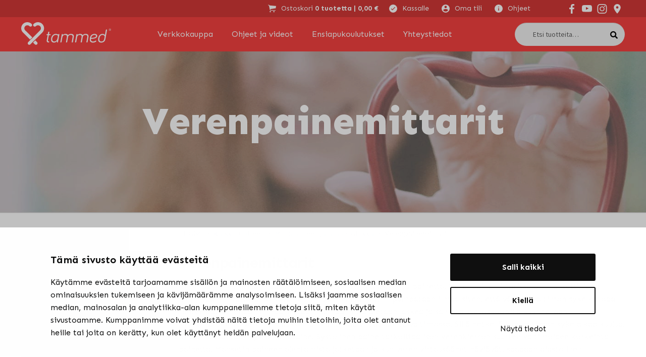

--- FILE ---
content_type: text/html; charset=UTF-8
request_url: https://www.tammed.fi/tuote-osasto/tuotteet/mittalaitteet-ja-diagnostiikka-tuotteet/verenpainemittarit/
body_size: 19312
content:
<!doctype html>
<html lang="fi">
<head>
<meta charset="UTF-8">
<meta name="viewport" content="width=device-width, initial-scale=1">
<link rel="profile" href="http://gmpg.org/xfn/11">
<link rel="pingback" href="https://www.tammed.fi/xmlrpc.php">

<meta name='robots' content='index, follow, max-image-preview:large, max-snippet:-1, max-video-preview:-1' />

<!-- Google Tag Manager for WordPress by gtm4wp.com -->
<script data-cfasync="false" data-pagespeed-no-defer>
	var gtm4wp_datalayer_name = "dataLayer";
	var dataLayer = dataLayer || [];
	const gtm4wp_use_sku_instead = 0;
	const gtm4wp_currency = 'EUR';
	const gtm4wp_product_per_impression = 10;
	const gtm4wp_clear_ecommerce = false;
	const gtm4wp_datalayer_max_timeout = 2000;
</script>
<!-- End Google Tag Manager for WordPress by gtm4wp.com -->
	<!-- This site is optimized with the Yoast SEO plugin v26.8 - https://yoast.com/product/yoast-seo-wordpress/ -->
	<title>Verenpainemittarit - Tammed Oy</title>
	<link rel="canonical" href="https://www.tammed.fi/tuote-osasto/tuotteet/mittalaitteet-ja-diagnostiikka-tuotteet/verenpainemittarit/" />
	<meta property="og:locale" content="fi_FI" />
	<meta property="og:type" content="article" />
	<meta property="og:title" content="Verenpainemittarit - Tammed Oy" />
	<meta property="og:description" content="Verenpainemittarilla mitataan veren systolista ja diastolista painetta. Verenpainemittarissa on mansetti, joka kierretään mitattavan olkavarren ympärille. Mansettiin pumpataan ilmaa siten, että värttinävaltimon syke katoaa ranteesta. Verenpaine määritetään, kun painetta aletaan laskea ja samalla stetoskoopilla kuunnellaan kyynärtaipeesta veren virtauksen aiheuttamaa virtausääntä valtimossa. Sillä hetkellä kun valtimon syke alkaa kuulua, mittarista luetaan systolinen paine. Systolinen paine tarkoittaa ison verenkierron suurten valtimoiden korkeinta painetta. Mansetin paineen alentamista jatketaan ja kun veren virtausäänet häviävät, saadaan diastolinen verenpaine. Diastolinen verenpaine tarkoittaa ison verenkierron suurten valtimoiden matalinta painetta. Valikoimassamme on sekä kuluttaja- että ammattikäyttöön suunniteltuja verenpainemittareita. Verenpaineen seuraaminen on tärkeää, sillä verenpaineen vaihtelut ovat elintavoista johtuen hyvin yleisiä ja varsinkin kohonnut verenpaine altistaa monille muille taudeille. Kuluttajille suosittelemme hinta-laatu-suhteeltaan erinomaista ja suosittua Microlife BP B6 Connect &#8211; verenpainemittaria. Huom! Verenpainemittari tulee kalibroida säännöllisin väliajoin (esim. Microlife suosittelee kalibrointia joka toinen vuosi). Kalibroinnin suorittaa Suomessa maahantuoja, ohjeet kalibrointiin löydät tästä linkistä." />
	<meta property="og:url" content="https://www.tammed.fi/tuote-osasto/tuotteet/mittalaitteet-ja-diagnostiikka-tuotteet/verenpainemittarit/" />
	<meta property="og:site_name" content="Tammed Oy" />
	<meta property="og:image" content="https://www.tammed.fi/wp-content/uploads/2014/08/Tammed-Logo.png" />
	<meta property="og:image:width" content="368" />
	<meta property="og:image:height" content="95" />
	<meta property="og:image:type" content="image/png" />
	<meta name="twitter:card" content="summary_large_image" />
	<meta name="twitter:site" content="@tammedoy" />
	<script type="application/ld+json" class="yoast-schema-graph">{"@context":"https://schema.org","@graph":[{"@type":"CollectionPage","@id":"https://www.tammed.fi/tuote-osasto/tuotteet/mittalaitteet-ja-diagnostiikka-tuotteet/verenpainemittarit/","url":"https://www.tammed.fi/tuote-osasto/tuotteet/mittalaitteet-ja-diagnostiikka-tuotteet/verenpainemittarit/","name":"Verenpainemittarit - Tammed Oy","isPartOf":{"@id":"https://www.tammed.fi/#website"},"primaryImageOfPage":{"@id":"https://www.tammed.fi/tuote-osasto/tuotteet/mittalaitteet-ja-diagnostiikka-tuotteet/verenpainemittarit/#primaryimage"},"image":{"@id":"https://www.tammed.fi/tuote-osasto/tuotteet/mittalaitteet-ja-diagnostiikka-tuotteet/verenpainemittarit/#primaryimage"},"thumbnailUrl":"https://www.tammed.fi/wp-content/uploads/2022/03/BPB1_Classic_.png","breadcrumb":{"@id":"https://www.tammed.fi/tuote-osasto/tuotteet/mittalaitteet-ja-diagnostiikka-tuotteet/verenpainemittarit/#breadcrumb"},"inLanguage":"fi"},{"@type":"ImageObject","inLanguage":"fi","@id":"https://www.tammed.fi/tuote-osasto/tuotteet/mittalaitteet-ja-diagnostiikka-tuotteet/verenpainemittarit/#primaryimage","url":"https://www.tammed.fi/wp-content/uploads/2022/03/BPB1_Classic_.png","contentUrl":"https://www.tammed.fi/wp-content/uploads/2022/03/BPB1_Classic_.png","width":600,"height":600},{"@type":"BreadcrumbList","@id":"https://www.tammed.fi/tuote-osasto/tuotteet/mittalaitteet-ja-diagnostiikka-tuotteet/verenpainemittarit/#breadcrumb","itemListElement":[{"@type":"ListItem","position":1,"name":"Kaikki tuotteet","item":"https://www.tammed.fi/tuote-osasto/tuotteet/"},{"@type":"ListItem","position":2,"name":"Mittalaitteet ja diagnostiikka","item":"https://www.tammed.fi/tuote-osasto/tuotteet/mittalaitteet-ja-diagnostiikka-tuotteet/"},{"@type":"ListItem","position":3,"name":"Verenpainemittarit"}]},{"@type":"WebSite","@id":"https://www.tammed.fi/#website","url":"https://www.tammed.fi/","name":"Tammed Oy","description":"","publisher":{"@id":"https://www.tammed.fi/#organization"},"potentialAction":[{"@type":"SearchAction","target":{"@type":"EntryPoint","urlTemplate":"https://www.tammed.fi/?s={search_term_string}"},"query-input":{"@type":"PropertyValueSpecification","valueRequired":true,"valueName":"search_term_string"}}],"inLanguage":"fi"},{"@type":"Organization","@id":"https://www.tammed.fi/#organization","name":"Tammed Oy","url":"https://www.tammed.fi/","logo":{"@type":"ImageObject","inLanguage":"fi","@id":"https://www.tammed.fi/#/schema/logo/image/","url":"https://www.tammed.fi/wp-content/uploads/2015/12/10623384_552799198189640_4371589091546991745_o.png","contentUrl":"https://www.tammed.fi/wp-content/uploads/2015/12/10623384_552799198189640_4371589091546991745_o.png","width":1158,"height":1158,"caption":"Tammed Oy"},"image":{"@id":"https://www.tammed.fi/#/schema/logo/image/"},"sameAs":["https://www.facebook.com/tammedoy","https://x.com/tammedoy"]}]}</script>
	<!-- / Yoast SEO plugin. -->


<link rel='dns-prefetch' href='//code.jquery.com' />
<link rel='dns-prefetch' href='//fonts.googleapis.com' />
<link rel='dns-prefetch' href='//cdn.jsdelivr.net' />
<link rel="alternate" type="application/rss+xml" title="Tammed Oy &raquo; syöte" href="https://www.tammed.fi/feed/" />
<link rel="alternate" type="application/rss+xml" title="Tammed Oy &raquo; kommenttien syöte" href="https://www.tammed.fi/comments/feed/" />
<link rel="alternate" type="application/rss+xml" title="Syöte: Tammed Oy &raquo; Verenpainemittarit Osasto" href="https://www.tammed.fi/tuote-osasto/tuotteet/mittalaitteet-ja-diagnostiikka-tuotteet/verenpainemittarit/feed/" />
<style id='wp-img-auto-sizes-contain-inline-css'>
img:is([sizes=auto i],[sizes^="auto," i]){contain-intrinsic-size:3000px 1500px}
/*# sourceURL=wp-img-auto-sizes-contain-inline-css */
</style>
<link rel='stylesheet' id='woo-carrier-agents-blocks-style-css' href='https://www.tammed.fi/wp-content/plugins/woo-carrier-agents/assets/css/woo-carrier-agents.css?ver=2.1.1' media='all' />
<style id='wp-emoji-styles-inline-css'>

	img.wp-smiley, img.emoji {
		display: inline !important;
		border: none !important;
		box-shadow: none !important;
		height: 1em !important;
		width: 1em !important;
		margin: 0 0.07em !important;
		vertical-align: -0.1em !important;
		background: none !important;
		padding: 0 !important;
	}
/*# sourceURL=wp-emoji-styles-inline-css */
</style>
<style id='wp-block-library-inline-css'>
:root{--wp-block-synced-color:#7a00df;--wp-block-synced-color--rgb:122,0,223;--wp-bound-block-color:var(--wp-block-synced-color);--wp-editor-canvas-background:#ddd;--wp-admin-theme-color:#007cba;--wp-admin-theme-color--rgb:0,124,186;--wp-admin-theme-color-darker-10:#006ba1;--wp-admin-theme-color-darker-10--rgb:0,107,160.5;--wp-admin-theme-color-darker-20:#005a87;--wp-admin-theme-color-darker-20--rgb:0,90,135;--wp-admin-border-width-focus:2px}@media (min-resolution:192dpi){:root{--wp-admin-border-width-focus:1.5px}}.wp-element-button{cursor:pointer}:root .has-very-light-gray-background-color{background-color:#eee}:root .has-very-dark-gray-background-color{background-color:#313131}:root .has-very-light-gray-color{color:#eee}:root .has-very-dark-gray-color{color:#313131}:root .has-vivid-green-cyan-to-vivid-cyan-blue-gradient-background{background:linear-gradient(135deg,#00d084,#0693e3)}:root .has-purple-crush-gradient-background{background:linear-gradient(135deg,#34e2e4,#4721fb 50%,#ab1dfe)}:root .has-hazy-dawn-gradient-background{background:linear-gradient(135deg,#faaca8,#dad0ec)}:root .has-subdued-olive-gradient-background{background:linear-gradient(135deg,#fafae1,#67a671)}:root .has-atomic-cream-gradient-background{background:linear-gradient(135deg,#fdd79a,#004a59)}:root .has-nightshade-gradient-background{background:linear-gradient(135deg,#330968,#31cdcf)}:root .has-midnight-gradient-background{background:linear-gradient(135deg,#020381,#2874fc)}:root{--wp--preset--font-size--normal:16px;--wp--preset--font-size--huge:42px}.has-regular-font-size{font-size:1em}.has-larger-font-size{font-size:2.625em}.has-normal-font-size{font-size:var(--wp--preset--font-size--normal)}.has-huge-font-size{font-size:var(--wp--preset--font-size--huge)}.has-text-align-center{text-align:center}.has-text-align-left{text-align:left}.has-text-align-right{text-align:right}.has-fit-text{white-space:nowrap!important}#end-resizable-editor-section{display:none}.aligncenter{clear:both}.items-justified-left{justify-content:flex-start}.items-justified-center{justify-content:center}.items-justified-right{justify-content:flex-end}.items-justified-space-between{justify-content:space-between}.screen-reader-text{border:0;clip-path:inset(50%);height:1px;margin:-1px;overflow:hidden;padding:0;position:absolute;width:1px;word-wrap:normal!important}.screen-reader-text:focus{background-color:#ddd;clip-path:none;color:#444;display:block;font-size:1em;height:auto;left:5px;line-height:normal;padding:15px 23px 14px;text-decoration:none;top:5px;width:auto;z-index:100000}html :where(.has-border-color){border-style:solid}html :where([style*=border-top-color]){border-top-style:solid}html :where([style*=border-right-color]){border-right-style:solid}html :where([style*=border-bottom-color]){border-bottom-style:solid}html :where([style*=border-left-color]){border-left-style:solid}html :where([style*=border-width]){border-style:solid}html :where([style*=border-top-width]){border-top-style:solid}html :where([style*=border-right-width]){border-right-style:solid}html :where([style*=border-bottom-width]){border-bottom-style:solid}html :where([style*=border-left-width]){border-left-style:solid}html :where(img[class*=wp-image-]){height:auto;max-width:100%}:where(figure){margin:0 0 1em}html :where(.is-position-sticky){--wp-admin--admin-bar--position-offset:var(--wp-admin--admin-bar--height,0px)}@media screen and (max-width:600px){html :where(.is-position-sticky){--wp-admin--admin-bar--position-offset:0px}}

/*# sourceURL=wp-block-library-inline-css */
</style><style id='global-styles-inline-css'>
:root{--wp--preset--aspect-ratio--square: 1;--wp--preset--aspect-ratio--4-3: 4/3;--wp--preset--aspect-ratio--3-4: 3/4;--wp--preset--aspect-ratio--3-2: 3/2;--wp--preset--aspect-ratio--2-3: 2/3;--wp--preset--aspect-ratio--16-9: 16/9;--wp--preset--aspect-ratio--9-16: 9/16;--wp--preset--color--black: #000000;--wp--preset--color--cyan-bluish-gray: #abb8c3;--wp--preset--color--white: #ffffff;--wp--preset--color--pale-pink: #f78da7;--wp--preset--color--vivid-red: #cf2e2e;--wp--preset--color--luminous-vivid-orange: #ff6900;--wp--preset--color--luminous-vivid-amber: #fcb900;--wp--preset--color--light-green-cyan: #7bdcb5;--wp--preset--color--vivid-green-cyan: #00d084;--wp--preset--color--pale-cyan-blue: #8ed1fc;--wp--preset--color--vivid-cyan-blue: #0693e3;--wp--preset--color--vivid-purple: #9b51e0;--wp--preset--gradient--vivid-cyan-blue-to-vivid-purple: linear-gradient(135deg,rgb(6,147,227) 0%,rgb(155,81,224) 100%);--wp--preset--gradient--light-green-cyan-to-vivid-green-cyan: linear-gradient(135deg,rgb(122,220,180) 0%,rgb(0,208,130) 100%);--wp--preset--gradient--luminous-vivid-amber-to-luminous-vivid-orange: linear-gradient(135deg,rgb(252,185,0) 0%,rgb(255,105,0) 100%);--wp--preset--gradient--luminous-vivid-orange-to-vivid-red: linear-gradient(135deg,rgb(255,105,0) 0%,rgb(207,46,46) 100%);--wp--preset--gradient--very-light-gray-to-cyan-bluish-gray: linear-gradient(135deg,rgb(238,238,238) 0%,rgb(169,184,195) 100%);--wp--preset--gradient--cool-to-warm-spectrum: linear-gradient(135deg,rgb(74,234,220) 0%,rgb(151,120,209) 20%,rgb(207,42,186) 40%,rgb(238,44,130) 60%,rgb(251,105,98) 80%,rgb(254,248,76) 100%);--wp--preset--gradient--blush-light-purple: linear-gradient(135deg,rgb(255,206,236) 0%,rgb(152,150,240) 100%);--wp--preset--gradient--blush-bordeaux: linear-gradient(135deg,rgb(254,205,165) 0%,rgb(254,45,45) 50%,rgb(107,0,62) 100%);--wp--preset--gradient--luminous-dusk: linear-gradient(135deg,rgb(255,203,112) 0%,rgb(199,81,192) 50%,rgb(65,88,208) 100%);--wp--preset--gradient--pale-ocean: linear-gradient(135deg,rgb(255,245,203) 0%,rgb(182,227,212) 50%,rgb(51,167,181) 100%);--wp--preset--gradient--electric-grass: linear-gradient(135deg,rgb(202,248,128) 0%,rgb(113,206,126) 100%);--wp--preset--gradient--midnight: linear-gradient(135deg,rgb(2,3,129) 0%,rgb(40,116,252) 100%);--wp--preset--font-size--small: 14px;--wp--preset--font-size--medium: 23px;--wp--preset--font-size--large: 26px;--wp--preset--font-size--x-large: 42px;--wp--preset--font-size--normal: 16px;--wp--preset--font-size--huge: 37px;--wp--preset--spacing--20: 0.44rem;--wp--preset--spacing--30: 0.67rem;--wp--preset--spacing--40: 1rem;--wp--preset--spacing--50: 1.5rem;--wp--preset--spacing--60: 2.25rem;--wp--preset--spacing--70: 3.38rem;--wp--preset--spacing--80: 5.06rem;--wp--preset--shadow--natural: 6px 6px 9px rgba(0, 0, 0, 0.2);--wp--preset--shadow--deep: 12px 12px 50px rgba(0, 0, 0, 0.4);--wp--preset--shadow--sharp: 6px 6px 0px rgba(0, 0, 0, 0.2);--wp--preset--shadow--outlined: 6px 6px 0px -3px rgb(255, 255, 255), 6px 6px rgb(0, 0, 0);--wp--preset--shadow--crisp: 6px 6px 0px rgb(0, 0, 0);}:where(.is-layout-flex){gap: 0.5em;}:where(.is-layout-grid){gap: 0.5em;}body .is-layout-flex{display: flex;}.is-layout-flex{flex-wrap: wrap;align-items: center;}.is-layout-flex > :is(*, div){margin: 0;}body .is-layout-grid{display: grid;}.is-layout-grid > :is(*, div){margin: 0;}:where(.wp-block-columns.is-layout-flex){gap: 2em;}:where(.wp-block-columns.is-layout-grid){gap: 2em;}:where(.wp-block-post-template.is-layout-flex){gap: 1.25em;}:where(.wp-block-post-template.is-layout-grid){gap: 1.25em;}.has-black-color{color: var(--wp--preset--color--black) !important;}.has-cyan-bluish-gray-color{color: var(--wp--preset--color--cyan-bluish-gray) !important;}.has-white-color{color: var(--wp--preset--color--white) !important;}.has-pale-pink-color{color: var(--wp--preset--color--pale-pink) !important;}.has-vivid-red-color{color: var(--wp--preset--color--vivid-red) !important;}.has-luminous-vivid-orange-color{color: var(--wp--preset--color--luminous-vivid-orange) !important;}.has-luminous-vivid-amber-color{color: var(--wp--preset--color--luminous-vivid-amber) !important;}.has-light-green-cyan-color{color: var(--wp--preset--color--light-green-cyan) !important;}.has-vivid-green-cyan-color{color: var(--wp--preset--color--vivid-green-cyan) !important;}.has-pale-cyan-blue-color{color: var(--wp--preset--color--pale-cyan-blue) !important;}.has-vivid-cyan-blue-color{color: var(--wp--preset--color--vivid-cyan-blue) !important;}.has-vivid-purple-color{color: var(--wp--preset--color--vivid-purple) !important;}.has-black-background-color{background-color: var(--wp--preset--color--black) !important;}.has-cyan-bluish-gray-background-color{background-color: var(--wp--preset--color--cyan-bluish-gray) !important;}.has-white-background-color{background-color: var(--wp--preset--color--white) !important;}.has-pale-pink-background-color{background-color: var(--wp--preset--color--pale-pink) !important;}.has-vivid-red-background-color{background-color: var(--wp--preset--color--vivid-red) !important;}.has-luminous-vivid-orange-background-color{background-color: var(--wp--preset--color--luminous-vivid-orange) !important;}.has-luminous-vivid-amber-background-color{background-color: var(--wp--preset--color--luminous-vivid-amber) !important;}.has-light-green-cyan-background-color{background-color: var(--wp--preset--color--light-green-cyan) !important;}.has-vivid-green-cyan-background-color{background-color: var(--wp--preset--color--vivid-green-cyan) !important;}.has-pale-cyan-blue-background-color{background-color: var(--wp--preset--color--pale-cyan-blue) !important;}.has-vivid-cyan-blue-background-color{background-color: var(--wp--preset--color--vivid-cyan-blue) !important;}.has-vivid-purple-background-color{background-color: var(--wp--preset--color--vivid-purple) !important;}.has-black-border-color{border-color: var(--wp--preset--color--black) !important;}.has-cyan-bluish-gray-border-color{border-color: var(--wp--preset--color--cyan-bluish-gray) !important;}.has-white-border-color{border-color: var(--wp--preset--color--white) !important;}.has-pale-pink-border-color{border-color: var(--wp--preset--color--pale-pink) !important;}.has-vivid-red-border-color{border-color: var(--wp--preset--color--vivid-red) !important;}.has-luminous-vivid-orange-border-color{border-color: var(--wp--preset--color--luminous-vivid-orange) !important;}.has-luminous-vivid-amber-border-color{border-color: var(--wp--preset--color--luminous-vivid-amber) !important;}.has-light-green-cyan-border-color{border-color: var(--wp--preset--color--light-green-cyan) !important;}.has-vivid-green-cyan-border-color{border-color: var(--wp--preset--color--vivid-green-cyan) !important;}.has-pale-cyan-blue-border-color{border-color: var(--wp--preset--color--pale-cyan-blue) !important;}.has-vivid-cyan-blue-border-color{border-color: var(--wp--preset--color--vivid-cyan-blue) !important;}.has-vivid-purple-border-color{border-color: var(--wp--preset--color--vivid-purple) !important;}.has-vivid-cyan-blue-to-vivid-purple-gradient-background{background: var(--wp--preset--gradient--vivid-cyan-blue-to-vivid-purple) !important;}.has-light-green-cyan-to-vivid-green-cyan-gradient-background{background: var(--wp--preset--gradient--light-green-cyan-to-vivid-green-cyan) !important;}.has-luminous-vivid-amber-to-luminous-vivid-orange-gradient-background{background: var(--wp--preset--gradient--luminous-vivid-amber-to-luminous-vivid-orange) !important;}.has-luminous-vivid-orange-to-vivid-red-gradient-background{background: var(--wp--preset--gradient--luminous-vivid-orange-to-vivid-red) !important;}.has-very-light-gray-to-cyan-bluish-gray-gradient-background{background: var(--wp--preset--gradient--very-light-gray-to-cyan-bluish-gray) !important;}.has-cool-to-warm-spectrum-gradient-background{background: var(--wp--preset--gradient--cool-to-warm-spectrum) !important;}.has-blush-light-purple-gradient-background{background: var(--wp--preset--gradient--blush-light-purple) !important;}.has-blush-bordeaux-gradient-background{background: var(--wp--preset--gradient--blush-bordeaux) !important;}.has-luminous-dusk-gradient-background{background: var(--wp--preset--gradient--luminous-dusk) !important;}.has-pale-ocean-gradient-background{background: var(--wp--preset--gradient--pale-ocean) !important;}.has-electric-grass-gradient-background{background: var(--wp--preset--gradient--electric-grass) !important;}.has-midnight-gradient-background{background: var(--wp--preset--gradient--midnight) !important;}.has-small-font-size{font-size: var(--wp--preset--font-size--small) !important;}.has-medium-font-size{font-size: var(--wp--preset--font-size--medium) !important;}.has-large-font-size{font-size: var(--wp--preset--font-size--large) !important;}.has-x-large-font-size{font-size: var(--wp--preset--font-size--x-large) !important;}
/*# sourceURL=global-styles-inline-css */
</style>

<style id='classic-theme-styles-inline-css'>
/*! This file is auto-generated */
.wp-block-button__link{color:#fff;background-color:#32373c;border-radius:9999px;box-shadow:none;text-decoration:none;padding:calc(.667em + 2px) calc(1.333em + 2px);font-size:1.125em}.wp-block-file__button{background:#32373c;color:#fff;text-decoration:none}
/*# sourceURL=/wp-includes/css/classic-themes.min.css */
</style>
<link rel='stylesheet' id='storefront-gutenberg-blocks-css' href='https://www.tammed.fi/wp-content/themes/storefront/assets/css/base/gutenberg-blocks.css?ver=3.7.0' media='all' />
<style id='storefront-gutenberg-blocks-inline-css'>

				.wp-block-button__link:not(.has-text-color) {
					color: #333333;
				}

				.wp-block-button__link:not(.has-text-color):hover,
				.wp-block-button__link:not(.has-text-color):focus,
				.wp-block-button__link:not(.has-text-color):active {
					color: #333333;
				}

				.wp-block-button__link:not(.has-background) {
					background-color: #eeeeee;
				}

				.wp-block-button__link:not(.has-background):hover,
				.wp-block-button__link:not(.has-background):focus,
				.wp-block-button__link:not(.has-background):active {
					border-color: #d5d5d5;
					background-color: #d5d5d5;
				}

				.wp-block-quote footer,
				.wp-block-quote cite,
				.wp-block-quote__citation {
					color: #6d6d6d;
				}

				.wp-block-pullquote cite,
				.wp-block-pullquote footer,
				.wp-block-pullquote__citation {
					color: #6d6d6d;
				}

				.wp-block-image figcaption {
					color: #6d6d6d;
				}

				.wp-block-separator.is-style-dots::before {
					color: #333333;
				}

				.wp-block-file a.wp-block-file__button {
					color: #333333;
					background-color: #eeeeee;
					border-color: #eeeeee;
				}

				.wp-block-file a.wp-block-file__button:hover,
				.wp-block-file a.wp-block-file__button:focus,
				.wp-block-file a.wp-block-file__button:active {
					color: #333333;
					background-color: #d5d5d5;
				}

				.wp-block-code,
				.wp-block-preformatted pre {
					color: #6d6d6d;
				}

				.wp-block-table:not( .has-background ):not( .is-style-stripes ) tbody tr:nth-child(2n) td {
					background-color: #fdfdfd;
				}

				.wp-block-cover .wp-block-cover__inner-container h1:not(.has-text-color),
				.wp-block-cover .wp-block-cover__inner-container h2:not(.has-text-color),
				.wp-block-cover .wp-block-cover__inner-container h3:not(.has-text-color),
				.wp-block-cover .wp-block-cover__inner-container h4:not(.has-text-color),
				.wp-block-cover .wp-block-cover__inner-container h5:not(.has-text-color),
				.wp-block-cover .wp-block-cover__inner-container h6:not(.has-text-color) {
					color: #000000;
				}

				.wc-block-components-price-slider__range-input-progress,
				.rtl .wc-block-components-price-slider__range-input-progress {
					--range-color: #2556a6;
				}

				/* Target only IE11 */
				@media all and (-ms-high-contrast: none), (-ms-high-contrast: active) {
					.wc-block-components-price-slider__range-input-progress {
						background: #2556a6;
					}
				}

				.wc-block-components-button:not(.is-link) {
					background-color: #333333;
					color: #ffffff;
				}

				.wc-block-components-button:not(.is-link):hover,
				.wc-block-components-button:not(.is-link):focus,
				.wc-block-components-button:not(.is-link):active {
					background-color: #1a1a1a;
					color: #ffffff;
				}

				.wc-block-components-button:not(.is-link):disabled {
					background-color: #333333;
					color: #ffffff;
				}

				.wc-block-cart__submit-container {
					background-color: #ffffff;
				}

				.wc-block-cart__submit-container::before {
					color: rgba(220,220,220,0.5);
				}

				.wc-block-components-order-summary-item__quantity {
					background-color: #ffffff;
					border-color: #6d6d6d;
					box-shadow: 0 0 0 2px #ffffff;
					color: #6d6d6d;
				}
			
/*# sourceURL=storefront-gutenberg-blocks-inline-css */
</style>
<link rel='stylesheet' id='cpsh-shortcodes-css' href='https://www.tammed.fi/wp-content/plugins/column-shortcodes//assets/css/shortcodes.css?ver=1.0.1' media='all' />
<style id='woocommerce-inline-inline-css'>
.woocommerce form .form-row .required { visibility: visible; }
/*# sourceURL=woocommerce-inline-inline-css */
</style>
<link rel='stylesheet' id='dashicons-css' href='https://www.tammed.fi/wp-includes/css/dashicons.min.css?ver=6.9' media='all' />
<link rel='stylesheet' id='jquery-style-css' href='https://code.jquery.com/ui/1.12.1/themes/smoothness/jquery-ui.css?ver=6.9' media='all' />
<link rel='stylesheet' id='sen-font-css' href='https://fonts.googleapis.com/css2?family=Sen%3Awght%40400%3B700%3B800&#038;display=swap&#038;ver=6.9' media='all' />
<link rel='stylesheet' id='slick-css' href='//cdn.jsdelivr.net/jquery.slick/1.6.0/slick.css?ver=6.5.3' media='all' />
<link rel='stylesheet' id='slick-theme-css' href='https://www.tammed.fi/wp-content/themes/tammed/slick-theme.css?ver=6.5.3' media='all' />
<link rel='stylesheet' id='storefront-style-css' href='https://www.tammed.fi/wp-content/themes/storefront/style.css?ver=3.7.0' media='all' />
<style id='storefront-style-inline-css'>

			.main-navigation ul li a,
			.site-title a,
			ul.menu li a,
			.site-branding h1 a,
			button.menu-toggle,
			button.menu-toggle:hover,
			.handheld-navigation .dropdown-toggle {
				color: #333333;
			}

			button.menu-toggle,
			button.menu-toggle:hover {
				border-color: #333333;
			}

			.main-navigation ul li a:hover,
			.main-navigation ul li:hover > a,
			.site-title a:hover,
			.site-header ul.menu li.current-menu-item > a {
				color: #747474;
			}

			table:not( .has-background ) th {
				background-color: #f8f8f8;
			}

			table:not( .has-background ) tbody td {
				background-color: #fdfdfd;
			}

			table:not( .has-background ) tbody tr:nth-child(2n) td,
			fieldset,
			fieldset legend {
				background-color: #fbfbfb;
			}

			.site-header,
			.secondary-navigation ul ul,
			.main-navigation ul.menu > li.menu-item-has-children:after,
			.secondary-navigation ul.menu ul,
			.storefront-handheld-footer-bar,
			.storefront-handheld-footer-bar ul li > a,
			.storefront-handheld-footer-bar ul li.search .site-search,
			button.menu-toggle,
			button.menu-toggle:hover {
				background-color: #ffffff;
			}

			p.site-description,
			.site-header,
			.storefront-handheld-footer-bar {
				color: #9aa0a7;
			}

			button.menu-toggle:after,
			button.menu-toggle:before,
			button.menu-toggle span:before {
				background-color: #333333;
			}

			h1, h2, h3, h4, h5, h6, .wc-block-grid__product-title {
				color: #333333;
			}

			.widget h1 {
				border-bottom-color: #333333;
			}

			body,
			.secondary-navigation a {
				color: #6d6d6d;
			}

			.widget-area .widget a,
			.hentry .entry-header .posted-on a,
			.hentry .entry-header .post-author a,
			.hentry .entry-header .post-comments a,
			.hentry .entry-header .byline a {
				color: #727272;
			}

			a {
				color: #2556a6;
			}

			a:focus,
			button:focus,
			.button.alt:focus,
			input:focus,
			textarea:focus,
			input[type="button"]:focus,
			input[type="reset"]:focus,
			input[type="submit"]:focus,
			input[type="email"]:focus,
			input[type="tel"]:focus,
			input[type="url"]:focus,
			input[type="password"]:focus,
			input[type="search"]:focus {
				outline-color: #2556a6;
			}

			button, input[type="button"], input[type="reset"], input[type="submit"], .button, .widget a.button {
				background-color: #eeeeee;
				border-color: #eeeeee;
				color: #333333;
			}

			button:hover, input[type="button"]:hover, input[type="reset"]:hover, input[type="submit"]:hover, .button:hover, .widget a.button:hover {
				background-color: #d5d5d5;
				border-color: #d5d5d5;
				color: #333333;
			}

			button.alt, input[type="button"].alt, input[type="reset"].alt, input[type="submit"].alt, .button.alt, .widget-area .widget a.button.alt {
				background-color: #333333;
				border-color: #333333;
				color: #ffffff;
			}

			button.alt:hover, input[type="button"].alt:hover, input[type="reset"].alt:hover, input[type="submit"].alt:hover, .button.alt:hover, .widget-area .widget a.button.alt:hover {
				background-color: #1a1a1a;
				border-color: #1a1a1a;
				color: #ffffff;
			}

			.pagination .page-numbers li .page-numbers.current {
				background-color: #e6e6e6;
				color: #636363;
			}

			#comments .comment-list .comment-content .comment-text {
				background-color: #f8f8f8;
			}

			.site-footer {
				background-color: #225698;
				color: #ffffff;
			}

			.site-footer a:not(.button):not(.components-button) {
				color: #ffffff;
			}

			.site-footer .storefront-handheld-footer-bar a:not(.button):not(.components-button) {
				color: #333333;
			}

			.site-footer h1, .site-footer h2, .site-footer h3, .site-footer h4, .site-footer h5, .site-footer h6, .site-footer .widget .widget-title, .site-footer .widget .widgettitle {
				color: #ffffff;
			}

			.page-template-template-homepage.has-post-thumbnail .type-page.has-post-thumbnail .entry-title {
				color: #000000;
			}

			.page-template-template-homepage.has-post-thumbnail .type-page.has-post-thumbnail .entry-content {
				color: #000000;
			}

			@media screen and ( min-width: 768px ) {
				.secondary-navigation ul.menu a:hover {
					color: #b3b9c0;
				}

				.secondary-navigation ul.menu a {
					color: #9aa0a7;
				}

				.main-navigation ul.menu ul.sub-menu,
				.main-navigation ul.nav-menu ul.children {
					background-color: #f0f0f0;
				}

				.site-header {
					border-bottom-color: #f0f0f0;
				}
			}
/*# sourceURL=storefront-style-inline-css */
</style>
<link rel='stylesheet' id='storefront-icons-css' href='https://www.tammed.fi/wp-content/themes/storefront/assets/css/base/icons.css?ver=3.7.0' media='all' />
<link rel='stylesheet' id='storefront-fonts-css' href='https://fonts.googleapis.com/css?family=Source+Sans+Pro%3A400%2C300%2C300italic%2C400italic%2C600%2C700%2C900&#038;subset=latin%2Clatin-ext&#038;ver=3.7.0' media='all' />
<link rel='stylesheet' id='wc-pb-checkout-blocks-css' href='https://www.tammed.fi/wp-content/plugins/woocommerce-product-bundles/assets/css/frontend/checkout-blocks.css?ver=8.5.5' media='all' />
<link rel='stylesheet' id='storefront-woocommerce-style-css' href='https://www.tammed.fi/wp-content/themes/storefront/assets/css/woocommerce/woocommerce.css?ver=3.7.0' media='all' />
<style id='storefront-woocommerce-style-inline-css'>
@font-face {
				font-family: star;
				src: url(https://www.tammed.fi/wp-content/plugins/woocommerce/assets/fonts//star.eot);
				src:
					url(https://www.tammed.fi/wp-content/plugins/woocommerce/assets/fonts//star.eot?#iefix) format("embedded-opentype"),
					url(https://www.tammed.fi/wp-content/plugins/woocommerce/assets/fonts//star.woff) format("woff"),
					url(https://www.tammed.fi/wp-content/plugins/woocommerce/assets/fonts//star.ttf) format("truetype"),
					url(https://www.tammed.fi/wp-content/plugins/woocommerce/assets/fonts//star.svg#star) format("svg");
				font-weight: 400;
				font-style: normal;
			}
			@font-face {
				font-family: WooCommerce;
				src: url(https://www.tammed.fi/wp-content/plugins/woocommerce/assets/fonts//WooCommerce.eot);
				src:
					url(https://www.tammed.fi/wp-content/plugins/woocommerce/assets/fonts//WooCommerce.eot?#iefix) format("embedded-opentype"),
					url(https://www.tammed.fi/wp-content/plugins/woocommerce/assets/fonts//WooCommerce.woff) format("woff"),
					url(https://www.tammed.fi/wp-content/plugins/woocommerce/assets/fonts//WooCommerce.ttf) format("truetype"),
					url(https://www.tammed.fi/wp-content/plugins/woocommerce/assets/fonts//WooCommerce.svg#WooCommerce) format("svg");
				font-weight: 400;
				font-style: normal;
			}

			a.cart-contents,
			.site-header-cart .widget_shopping_cart a {
				color: #333333;
			}

			a.cart-contents:hover,
			.site-header-cart .widget_shopping_cart a:hover,
			.site-header-cart:hover > li > a {
				color: #747474;
			}

			table.cart td.product-remove,
			table.cart td.actions {
				border-top-color: #ffffff;
			}

			.storefront-handheld-footer-bar ul li.cart .count {
				background-color: #333333;
				color: #ffffff;
				border-color: #ffffff;
			}

			.woocommerce-tabs ul.tabs li.active a,
			ul.products li.product .price,
			.onsale,
			.wc-block-grid__product-onsale,
			.widget_search form:before,
			.widget_product_search form:before {
				color: #6d6d6d;
			}

			.woocommerce-breadcrumb a,
			a.woocommerce-review-link,
			.product_meta a {
				color: #727272;
			}

			.wc-block-grid__product-onsale,
			.onsale {
				border-color: #6d6d6d;
			}

			.star-rating span:before,
			.quantity .plus, .quantity .minus,
			p.stars a:hover:after,
			p.stars a:after,
			.star-rating span:before,
			#payment .payment_methods li input[type=radio]:first-child:checked+label:before {
				color: #2556a6;
			}

			.widget_price_filter .ui-slider .ui-slider-range,
			.widget_price_filter .ui-slider .ui-slider-handle {
				background-color: #2556a6;
			}

			.order_details {
				background-color: #f8f8f8;
			}

			.order_details > li {
				border-bottom: 1px dotted #e3e3e3;
			}

			.order_details:before,
			.order_details:after {
				background: -webkit-linear-gradient(transparent 0,transparent 0),-webkit-linear-gradient(135deg,#f8f8f8 33.33%,transparent 33.33%),-webkit-linear-gradient(45deg,#f8f8f8 33.33%,transparent 33.33%)
			}

			#order_review {
				background-color: #ffffff;
			}

			#payment .payment_methods > li .payment_box,
			#payment .place-order {
				background-color: #fafafa;
			}

			#payment .payment_methods > li:not(.woocommerce-notice) {
				background-color: #f5f5f5;
			}

			#payment .payment_methods > li:not(.woocommerce-notice):hover {
				background-color: #f0f0f0;
			}

			.woocommerce-pagination .page-numbers li .page-numbers.current {
				background-color: #e6e6e6;
				color: #636363;
			}

			.wc-block-grid__product-onsale,
			.onsale,
			.woocommerce-pagination .page-numbers li .page-numbers:not(.current) {
				color: #6d6d6d;
			}

			p.stars a:before,
			p.stars a:hover~a:before,
			p.stars.selected a.active~a:before {
				color: #6d6d6d;
			}

			p.stars.selected a.active:before,
			p.stars:hover a:before,
			p.stars.selected a:not(.active):before,
			p.stars.selected a.active:before {
				color: #2556a6;
			}

			.single-product div.product .woocommerce-product-gallery .woocommerce-product-gallery__trigger {
				background-color: #eeeeee;
				color: #333333;
			}

			.single-product div.product .woocommerce-product-gallery .woocommerce-product-gallery__trigger:hover {
				background-color: #d5d5d5;
				border-color: #d5d5d5;
				color: #333333;
			}

			.button.added_to_cart:focus,
			.button.wc-forward:focus {
				outline-color: #2556a6;
			}

			.added_to_cart,
			.site-header-cart .widget_shopping_cart a.button,
			.wc-block-grid__products .wc-block-grid__product .wp-block-button__link {
				background-color: #eeeeee;
				border-color: #eeeeee;
				color: #333333;
			}

			.added_to_cart:hover,
			.site-header-cart .widget_shopping_cart a.button:hover,
			.wc-block-grid__products .wc-block-grid__product .wp-block-button__link:hover {
				background-color: #d5d5d5;
				border-color: #d5d5d5;
				color: #333333;
			}

			.added_to_cart.alt, .added_to_cart, .widget a.button.checkout {
				background-color: #333333;
				border-color: #333333;
				color: #ffffff;
			}

			.added_to_cart.alt:hover, .added_to_cart:hover, .widget a.button.checkout:hover {
				background-color: #1a1a1a;
				border-color: #1a1a1a;
				color: #ffffff;
			}

			.button.loading {
				color: #eeeeee;
			}

			.button.loading:hover {
				background-color: #eeeeee;
			}

			.button.loading:after {
				color: #333333;
			}

			@media screen and ( min-width: 768px ) {
				.site-header-cart .widget_shopping_cart,
				.site-header .product_list_widget li .quantity {
					color: #9aa0a7;
				}

				.site-header-cart .widget_shopping_cart .buttons,
				.site-header-cart .widget_shopping_cart .total {
					background-color: #f5f5f5;
				}

				.site-header-cart .widget_shopping_cart {
					background-color: #f0f0f0;
				}
			}
				.storefront-product-pagination a {
					color: #6d6d6d;
					background-color: #ffffff;
				}
				.storefront-sticky-add-to-cart {
					color: #6d6d6d;
					background-color: #ffffff;
				}

				.storefront-sticky-add-to-cart a:not(.button) {
					color: #333333;
				}
/*# sourceURL=storefront-woocommerce-style-inline-css */
</style>
<link rel='stylesheet' id='storefront-child-style-css' href='https://www.tammed.fi/wp-content/themes/tammed/style.css?ver=2.0.478' media='all' />
<link rel='stylesheet' id='storefront-woocommerce-brands-style-css' href='https://www.tammed.fi/wp-content/themes/storefront/assets/css/woocommerce/extensions/brands.css?ver=3.7.0' media='all' />
<link rel='stylesheet' id='storefront-woocommerce-bundles-style-css' href='https://www.tammed.fi/wp-content/themes/storefront/assets/css/woocommerce/extensions/bundles.css?ver=3.7.0' media='all' />
<link rel='stylesheet' id='wc-bundle-style-css' href='https://www.tammed.fi/wp-content/plugins/woocommerce-product-bundles/assets/css/frontend/woocommerce.css?ver=8.5.5' media='all' />
<script src="https://www.tammed.fi/wp-includes/js/jquery/jquery.min.js?ver=3.7.1" id="jquery-core-js"></script>
<script src="https://www.tammed.fi/wp-includes/js/jquery/jquery-migrate.min.js?ver=3.4.1" id="jquery-migrate-js"></script>
<script src="https://www.tammed.fi/wp-content/plugins/woocommerce/assets/js/jquery-blockui/jquery.blockUI.min.js?ver=2.7.0-wc.10.4.3" id="wc-jquery-blockui-js" defer data-wp-strategy="defer"></script>
<script id="wc-add-to-cart-js-extra">
var wc_add_to_cart_params = {"ajax_url":"/wp-admin/admin-ajax.php","wc_ajax_url":"/?wc-ajax=%%endpoint%%","i18n_view_cart":"N\u00e4yt\u00e4 ostoskori","cart_url":"https://www.tammed.fi/ostoskori/","is_cart":"","cart_redirect_after_add":"no"};
//# sourceURL=wc-add-to-cart-js-extra
</script>
<script src="https://www.tammed.fi/wp-content/plugins/woocommerce/assets/js/frontend/add-to-cart.min.js?ver=10.4.3" id="wc-add-to-cart-js" defer data-wp-strategy="defer"></script>
<script src="https://www.tammed.fi/wp-content/plugins/woocommerce/assets/js/js-cookie/js.cookie.min.js?ver=2.1.4-wc.10.4.3" id="wc-js-cookie-js" defer data-wp-strategy="defer"></script>
<script id="woocommerce-js-extra">
var woocommerce_params = {"ajax_url":"/wp-admin/admin-ajax.php","wc_ajax_url":"/?wc-ajax=%%endpoint%%","i18n_password_show":"N\u00e4yt\u00e4 salasana","i18n_password_hide":"Piilota salasana"};
//# sourceURL=woocommerce-js-extra
</script>
<script src="https://www.tammed.fi/wp-content/plugins/woocommerce/assets/js/frontend/woocommerce.min.js?ver=10.4.3" id="woocommerce-js" defer data-wp-strategy="defer"></script>
<script src="https://code.jquery.com/ui/1.12.1/jquery-ui.js?ver=6.9" id="jquery-ui-js"></script>
<script src="https://www.tammed.fi/wp-includes/js/dist/hooks.min.js?ver=dd5603f07f9220ed27f1" id="wp-hooks-js"></script>
<script id="wpm-js-extra">
var wpm = {"ajax_url":"https://www.tammed.fi/wp-admin/admin-ajax.php","root":"https://www.tammed.fi/wp-json/","nonce_wp_rest":"58f0df400a","nonce_ajax":"40b79f4195"};
//# sourceURL=wpm-js-extra
</script>
<script src="https://www.tammed.fi/wp-content/plugins/woocommerce-google-adwords-conversion-tracking-tag/js/public/free/wpm-public.p1.min.js?ver=1.54.1" id="wpm-js"></script>
<link rel="https://api.w.org/" href="https://www.tammed.fi/wp-json/" /><link rel="alternate" title="JSON" type="application/json" href="https://www.tammed.fi/wp-json/wp/v2/product_cat/191" /><link rel="EditURI" type="application/rsd+xml" title="RSD" href="https://www.tammed.fi/xmlrpc.php?rsd" />
<meta name="generator" content="WordPress 6.9" />
<meta name="generator" content="WooCommerce 10.4.3" />

<!-- This website runs the Product Feed PRO for WooCommerce by AdTribes.io plugin - version woocommercesea_option_installed_version -->

<!-- Google Tag Manager for WordPress by gtm4wp.com -->
<!-- GTM Container placement set to automatic -->
<script data-cfasync="false" data-pagespeed-no-defer>
	var dataLayer_content = {"pagePostType":"product","pagePostType2":"tax-product","pageCategory":[]};
	dataLayer.push( dataLayer_content );
</script>
<script data-cfasync="false" data-pagespeed-no-defer>
(function(w,d,s,l,i){w[l]=w[l]||[];w[l].push({'gtm.start':
new Date().getTime(),event:'gtm.js'});var f=d.getElementsByTagName(s)[0],
j=d.createElement(s),dl=l!='dataLayer'?'&l='+l:'';j.async=true;j.src=
'//www.googletagmanager.com/gtm.js?id='+i+dl;f.parentNode.insertBefore(j,f);
})(window,document,'script','dataLayer','GTM-NX8WKK8V');
</script>
<!-- End Google Tag Manager for WordPress by gtm4wp.com -->            <style type="text/css">
                .paytrail-provider-group {
                    background-color: #ebebeb !important;
                    color: #515151 !important;
                }
                .paytrail-provider-group.selected {
                    background-color: #33798d !important;
                    color: #ffffff !important;
                }
                .paytrail-provider-group.selected div {
                    color: #ffffff !important;
                }
                .paytrail-provider-group:hover {
                    background-color: #d0d0d0 !important;
                    color: #515151 !important;
                }
                .paytrail-provider-group.selected:hover {
                    background-color: #33798d !important;
                    color: #ffffff !important;
                }
                .woocommerce-checkout #payment .paytrail-woocommerce-payment-fields--list-item--input:checked+.paytrail-woocommerce-payment-fields--list-item--wrapper, .woocommerce-checkout #payment .paytrail-woocommerce-payment-fields--list-item:hover .paytrail-woocommerce-payment-fields--list-item--wrapper {
                    border: 2px solid #33798d !important;
                }
                .woocommerce-checkout #payment ul.payment_methods li.paytrail-woocommerce-payment-fields--list-item .paytrail-woocommerce-payment-fields--list-item--wrapper:hover {
                    border: 2px solid #5399ad !important;
                }
            </style>
        <meta name="msvalidate.01" content="C7BE61800F5E1FE3BCF2D71D9B638C4F" />	<noscript><style>.woocommerce-product-gallery{ opacity: 1 !important; }</style></noscript>
	
<!-- START Pixel Manager for WooCommerce -->

		<script>

			window.wpmDataLayer = window.wpmDataLayer || {};
			window.wpmDataLayer = Object.assign(window.wpmDataLayer, {"cart":{},"cart_item_keys":{},"version":{"number":"1.54.1","pro":false,"eligible_for_updates":false,"distro":"fms","beta":false,"show":true},"pixels":{"facebook":{"pixel_id":"795683110554175","dynamic_remarketing":{"id_type":"post_id"},"capi":false,"advanced_matching":false,"exclusion_patterns":[],"fbevents_js_url":"https://connect.facebook.net/en_US/fbevents.js"}},"shop":{"list_name":"Product Category | Kaikki tuotteet | Mittalaitteet ja diagnostiikka | Verenpainemittarit","list_id":"product_category.tuotteet.mittalaitteet-ja-diagnostiikka-tuotteet.verenpainemittarit","page_type":"product_category","currency":"EUR","selectors":{"addToCart":[],"beginCheckout":[]},"order_duplication_prevention":true,"view_item_list_trigger":{"test_mode":false,"background_color":"green","opacity":0.5,"repeat":true,"timeout":1000,"threshold":0.8},"variations_output":true,"session_active":false},"page":{"id":42377,"title":"Microlife BP B1 Classic verenpainemittari","type":"product","categories":[],"parent":{"id":0,"title":"Microlife BP B1 Classic verenpainemittari","type":"product","categories":[]}},"general":{"user_logged_in":false,"scroll_tracking_thresholds":[],"page_id":42377,"exclude_domains":[],"server_2_server":{"active":false,"user_agent_exclude_patterns":[],"ip_exclude_list":[],"pageview_event_s2s":{"is_active":false,"pixels":["facebook"]}},"consent_management":{"explicit_consent":false},"lazy_load_pmw":false,"chunk_base_path":"https://www.tammed.fi/wp-content/plugins/woocommerce-google-adwords-conversion-tracking-tag/js/public/free/","modules":{"load_deprecated_functions":true}}});

		</script>

		
<!-- END Pixel Manager for WooCommerce -->
<!-- YouTube Feeds CSS -->
<style type="text/css">
[id^=sb_youtube_].sb_youtube .sby_follow_btn a {
      padding: 14px 28px;
     margin-top: 20px;
    font-size: 16px;
   font-weight: bold;
    border-radius: 30px;
 font-family: Sen, sans-serif;
}
</style>
<link rel='stylesheet' id='wc-blocks-style-css' href='https://www.tammed.fi/wp-content/plugins/woocommerce/assets/client/blocks/wc-blocks.css?ver=wc-10.4.3' media='all' />
</head>

<body class="archive tax-product_cat term-verenpainemittarit term-191 wp-embed-responsive wp-theme-storefront wp-child-theme-tammed theme-storefront woocommerce woocommerce-page woocommerce-no-js storefront-secondary-navigation storefront-align-wide left-sidebar woocommerce-active">


<!-- GTM Container placement set to automatic -->
<!-- Google Tag Manager (noscript) -->
				<noscript><iframe src="https://www.googletagmanager.com/ns.html?id=GTM-NX8WKK8V" height="0" width="0" style="display:none;visibility:hidden" aria-hidden="true"></iframe></noscript>
<!-- End Google Tag Manager (noscript) -->

<div id="page" class="hfeed site">
	
	<header id="masthead" class="site-header" role="banner" style="">

				<div class="red-dark"><div class="col-full">
			<a class="skip-link screen-reader-text" href="#site-navigation">Siirry navigointiin</a>
		<a class="skip-link screen-reader-text" href="#content">Siirry sisältöön</a>
			
	<ul class="kori-ja-kassa clearfix ">
		<li class="ostoskori">
			
		<a class="cart-contents" 
		   href="https://www.tammed.fi/ostoskori/" 
		   title="View your shopping cart"> Ostoskori <strong>0 tuotetta | <span class="woocommerce-Price-amount amount"><bdi>0,00&nbsp;<span class="woocommerce-Price-currencySymbol">&euro;</span></bdi></span></strong></a>		</li><!-- .ostoskori -->
	
	</ul>

			<nav class="secondary-navigation" role="navigation" aria-label="Toissijainen navigointi">
				<div class="menu-secondary-top-container"><ul id="menu-secondary-top" class="menu"><li id="menu-item-34572" class="kassalle menu-item menu-item-type-post_type menu-item-object-page menu-item-34572"><a href="https://www.tammed.fi/kassa/">Kassalle</a></li>
<li id="menu-item-34573" class="oma-tili menu-item menu-item-type-post_type menu-item-object-page menu-item-34573"><a href="https://www.tammed.fi/oma-tili/">Oma tili</a></li>
<li id="menu-item-34574" class="ohjeet menu-item menu-item-type-post_type menu-item-object-page menu-item-34574"><a href="https://www.tammed.fi/ohjeet/">Ohjeet</a></li>
</ul></div>			</nav><!-- #site-navigation -->
				<ul class="some">

		<li>			<a target="_blank" rel="noopener noreferrer" href="https://fi-fi.facebook.com/tammedoy">
                	<img alt="Facebook" src="https://www.tammed.fi/wp-content/themes/tammed/images/facebook.svg" width="20" height="20">
        	</a>
			</li>
		
			<li>
        	<a target="_blank" rel="noopener noreferrer" href="https://www.youtube.com/channel/UCtyjwZjhwtta4BYrb5gCnrw">
                	<img alt="YouTube" src="https://www.tammed.fi/wp-content/themes/tammed/images/youtube.svg" width="20" height="20">
        	</a>
			</li>
			<li>
		<a target="_blank" rel="noopener noreferrer" href="https://www.instagram.com/tammedofficial/">
			<img alt="Instagram" src="https://www.tammed.fi/wp-content/themes/tammed/images/instagram.svg" width="20" height="20">
		</a>
		</li>
		<li>			<a target="_blank" rel="noopener noreferrer" href="https://goo.gl/maps/dF7YsddikKKuju9G8">
                	<img alt="Facebook" src="https://www.tammed.fi/wp-content/themes/tammed/images/md-pin.svg" width="20" height="20">
        	</a>
			</li>
			</ul>
			</div></div>
	<div class="storefront-primary-navigation"><div class="col-full">	<div class="site-branding">
		<a href="/">
			<img src="https://www.tammed.fi/wp-content/themes/tammed/images/tammed-white-logo.svg" 
				 alt="Tammed" width="178" height="45"				
			/>
		</a>
		<span class="slogan"></span>
	</div>
		<nav id="site-navigation" class="main-navigation" role="navigation" aria-label="Ensisijainen navigointi">
	<button class="menu-toggle" aria-controls="site-navigation" aria-expanded="false"><span class="screen-reader-text">Valikko</span></button>
		<div class="primary-navigation"><ul id="menu-navi" class="menu"><li id="menu-item-3482" class="menu-item menu-item-type-taxonomy menu-item-object-product_cat current-product_cat-ancestor menu-item-has-children menu-item-3482"><a href="https://www.tammed.fi/tuote-osasto/tuotteet/">Verkkokauppa</a>
<ul class="sub-menu">
	<li id="menu-item-34582" class="kaikki-tuotteet menu-item menu-item-type-custom menu-item-object-custom menu-item-has-children menu-item-34582"><a href="/tuote-osasto/tuotteet/">Kaikki tuotteet</a>
	<ul class="sub-menu">
		<li id="menu-item-34615" class="menu-item menu-item-type-taxonomy menu-item-object-product_cat menu-item-34615"><a href="https://www.tammed.fi/tuote-osasto/tuotteet/ensiaputarvikkeet-tuotteet/">Ensiaputarvikkeet</a></li>
		<li id="menu-item-34616" class="menu-item menu-item-type-taxonomy menu-item-object-product_cat menu-item-34616"><a href="https://www.tammed.fi/tuote-osasto/tuotteet/ensihoitovalineet-tuotteet/">Ensihoitovälineet</a></li>
		<li id="menu-item-54040" class="menu-item menu-item-type-custom menu-item-object-custom menu-item-54040"><a href="https://www.tammed.fi/tuote-osasto/tuotteet/taktiset-ensihoitovalineet/">Taktiset ensihoitovälineet</a></li>
		<li id="menu-item-34614" class="menu-item menu-item-type-taxonomy menu-item-object-product_cat menu-item-34614"><a href="https://www.tammed.fi/tuote-osasto/tuotteet/defibrillaattorit-ja-tarvikkeet/">Defibrillaattorit ja tarvikkeet</a></li>
		<li id="menu-item-34617" class="menu-item menu-item-type-taxonomy menu-item-object-product_cat menu-item-34617"><a href="https://www.tammed.fi/tuote-osasto/tuotteet/hygienia-ja-perussairaanhoidon-tarvikkeet/">Hygienia- ja perussairaanhoidon tarvikkeet</a></li>
		<li id="menu-item-34618" class="menu-item menu-item-type-taxonomy menu-item-object-product_cat menu-item-34618"><a href="https://www.tammed.fi/tuote-osasto/tuotteet/injektioneulat-injektioruiskut-iv-tuotteet-ja-riskijateastiat-tuotteet/">Injektioneulat, injektioruiskut, IV-tuotteet ja riskijäteastiat</a></li>
		<li id="menu-item-34619" class="menu-item menu-item-type-taxonomy menu-item-object-product_cat menu-item-34619"><a href="https://www.tammed.fi/tuote-osasto/tuotteet/koulutusvalineet-ja-palvelut-tuotteet/">Koulutusvälineet</a></li>
		<li id="menu-item-34620" class="menu-item menu-item-type-taxonomy menu-item-object-product_cat current-product_cat-ancestor menu-item-34620"><a href="https://www.tammed.fi/tuote-osasto/tuotteet/mittalaitteet-ja-diagnostiikka-tuotteet/">Mittalaitteet ja diagnostiikka</a></li>
	</ul>
</li>
</ul>
</li>
<li id="menu-item-34665" class="menu-item menu-item-type-post_type menu-item-object-page menu-item-34665"><a href="https://www.tammed.fi/ohjeet-ja-videot/">Ohjeet ja videot</a></li>
<li id="menu-item-44383" class="menu-item menu-item-type-post_type menu-item-object-page menu-item-44383"><a href="https://www.tammed.fi/ensiapukoulutukset/">Ensiapukoulutukset</a></li>
<li id="menu-item-34627" class="menu-item menu-item-type-post_type menu-item-object-page menu-item-34627"><a href="https://www.tammed.fi/yhteystiedot/">Yhteystiedot</a></li>
</ul></div><div class="handheld-navigation"><ul id="menu-navi-1" class="menu"><li class="menu-item menu-item-type-taxonomy menu-item-object-product_cat current-product_cat-ancestor menu-item-has-children menu-item-3482"><a href="https://www.tammed.fi/tuote-osasto/tuotteet/">Verkkokauppa</a>
<ul class="sub-menu">
	<li class="kaikki-tuotteet menu-item menu-item-type-custom menu-item-object-custom menu-item-has-children menu-item-34582"><a href="/tuote-osasto/tuotteet/">Kaikki tuotteet</a>
	<ul class="sub-menu">
		<li class="menu-item menu-item-type-taxonomy menu-item-object-product_cat menu-item-34615"><a href="https://www.tammed.fi/tuote-osasto/tuotteet/ensiaputarvikkeet-tuotteet/">Ensiaputarvikkeet</a></li>
		<li class="menu-item menu-item-type-taxonomy menu-item-object-product_cat menu-item-34616"><a href="https://www.tammed.fi/tuote-osasto/tuotteet/ensihoitovalineet-tuotteet/">Ensihoitovälineet</a></li>
		<li class="menu-item menu-item-type-custom menu-item-object-custom menu-item-54040"><a href="https://www.tammed.fi/tuote-osasto/tuotteet/taktiset-ensihoitovalineet/">Taktiset ensihoitovälineet</a></li>
		<li class="menu-item menu-item-type-taxonomy menu-item-object-product_cat menu-item-34614"><a href="https://www.tammed.fi/tuote-osasto/tuotteet/defibrillaattorit-ja-tarvikkeet/">Defibrillaattorit ja tarvikkeet</a></li>
		<li class="menu-item menu-item-type-taxonomy menu-item-object-product_cat menu-item-34617"><a href="https://www.tammed.fi/tuote-osasto/tuotteet/hygienia-ja-perussairaanhoidon-tarvikkeet/">Hygienia- ja perussairaanhoidon tarvikkeet</a></li>
		<li class="menu-item menu-item-type-taxonomy menu-item-object-product_cat menu-item-34618"><a href="https://www.tammed.fi/tuote-osasto/tuotteet/injektioneulat-injektioruiskut-iv-tuotteet-ja-riskijateastiat-tuotteet/">Injektioneulat, injektioruiskut, IV-tuotteet ja riskijäteastiat</a></li>
		<li class="menu-item menu-item-type-taxonomy menu-item-object-product_cat menu-item-34619"><a href="https://www.tammed.fi/tuote-osasto/tuotteet/koulutusvalineet-ja-palvelut-tuotteet/">Koulutusvälineet</a></li>
		<li class="menu-item menu-item-type-taxonomy menu-item-object-product_cat current-product_cat-ancestor menu-item-34620"><a href="https://www.tammed.fi/tuote-osasto/tuotteet/mittalaitteet-ja-diagnostiikka-tuotteet/">Mittalaitteet ja diagnostiikka</a></li>
	</ul>
</li>
</ul>
</li>
<li class="menu-item menu-item-type-post_type menu-item-object-page menu-item-34665"><a href="https://www.tammed.fi/ohjeet-ja-videot/">Ohjeet ja videot</a></li>
<li class="menu-item menu-item-type-post_type menu-item-object-page menu-item-44383"><a href="https://www.tammed.fi/ensiapukoulutukset/">Ensiapukoulutukset</a></li>
<li class="menu-item menu-item-type-post_type menu-item-object-page menu-item-34627"><a href="https://www.tammed.fi/yhteystiedot/">Yhteystiedot</a></li>
</ul></div>	</nav><!-- #site-navigation -->
				<div class="site-search">
				<div class="widget woocommerce widget_product_search"><form role="search" method="get" class="woocommerce-product-search" action="https://www.tammed.fi/">
	<label class="screen-reader-text" for="woocommerce-product-search-field-0">Etsi:</label>
	<input type="search" id="woocommerce-product-search-field-0" class="search-field" placeholder="Etsi tuotteita&hellip;" value="" name="s" />
	<button type="submit" value="Haku" class="">Haku</button>
	<input type="hidden" name="post_type" value="product" />
</form>
</div>			</div>
			</div></div>	<div class="hero" style="background-image: url(https://www.tammed.fi/wp-content/themes/tammed/images/category-image-default.jpg);">
	  <div class="hero-content">
		<h1>
			Verenpainemittarit		</h1>
		</div>
	</div>

	</header><!-- #masthead -->

	
	<div id="content" class="site-content" tabindex="-1">
		<div class="col-full">

				<div id="primary" class="content-area">
			<main id="main" class="site-main" role="main">
		<div class="storefront-breadcrumb"><div class="col-full"><nav class="woocommerce-breadcrumb" aria-label="breadcrumbs"><a href="https://www.tammed.fi">Etusivu</a><span class="breadcrumb-separator"> / </span><a href="https://www.tammed.fi/tuote-osasto/tuotteet/">Kaikki tuotteet</a><span class="breadcrumb-separator"> / </span><a href="https://www.tammed.fi/tuote-osasto/tuotteet/mittalaitteet-ja-diagnostiikka-tuotteet/">Mittalaitteet ja diagnostiikka</a><span class="breadcrumb-separator"> / </span>Verenpainemittarit</nav></div></div><header class="woocommerce-products-header">
			<h1 class="woocommerce-products-header__title page-title">Verenpainemittarit</h1>
	
	<div class="term-description"><p>Verenpainemittarilla mitataan veren systolista ja diastolista painetta. Verenpainemittarissa on mansetti, joka kierretään mitattavan olkavarren ympärille. Mansettiin pumpataan ilmaa siten, että värttinävaltimon syke katoaa ranteesta. Verenpaine määritetään, kun painetta aletaan laskea ja samalla stetoskoopilla kuunnellaan kyynärtaipeesta veren virtauksen aiheuttamaa virtausääntä valtimossa. Sillä hetkellä kun valtimon syke alkaa kuulua, mittarista luetaan systolinen paine. Systolinen paine tarkoittaa ison verenkierron suurten valtimoiden korkeinta painetta. Mansetin paineen alentamista jatketaan ja kun veren virtausäänet häviävät, saadaan diastolinen verenpaine. Diastolinen verenpaine tarkoittaa ison verenkierron suurten valtimoiden matalinta painetta.</p>
<p>Valikoimassamme on sekä kuluttaja- että ammattikäyttöön suunniteltuja verenpainemittareita. Verenpaineen seuraaminen on tärkeää, sillä verenpaineen vaihtelut ovat elintavoista johtuen hyvin yleisiä ja varsinkin kohonnut verenpaine altistaa monille muille taudeille. Kuluttajille suosittelemme hinta-laatu-suhteeltaan erinomaista ja suosittua <a href="https://www.tammed.fi/tuotteet/microlife-bp-b6-connect-verenpainemittari/" target="_blank" rel="noopener">Microlife BP B6 Connect &#8211; verenpainemittaria.</a></p>
<p><strong>Huom!</strong> Verenpainemittari tulee kalibroida säännöllisin väliajoin (esim. Microlife suosittelee kalibrointia joka toinen vuosi). Kalibroinnin suorittaa Suomessa maahantuoja, ohjeet kalibrointiin löydät <a href="https://medidyne.fi/wp-content/uploads/FI-microlife-calibration-and-warranty.pdf" target="_blank" rel="noopener noreferrer">tästä linkistä.</a></p>
</div></header>
<div class="storefront-sorting"><div class="woocommerce-notices-wrapper"></div><form class="woocommerce-ordering" method="get">
		<select
		name="orderby"
		class="orderby"
					aria-label="Järjestys kaupassa"
			>
					<option value="menu_order"  selected='selected'>Lajittelu, oletustapa</option>
					<option value="popularity" >Lajittelu: ostetuin ensin</option>
					<option value="date" >Järjestä uusimman mukaan</option>
					<option value="price" >Lajittelu: halvin ensin</option>
					<option value="price-desc" >Lajittelu: kallein ensin</option>
			</select>
	<input type="hidden" name="paged" value="1" />
	</form>
<p class="woocommerce-result-count" role="alert" aria-relevant="all" >
	Näytetään kaikki 9 tulosta</p>
</div><ul class="products columns-3">
<li class="product type-product post-42377 status-publish first instock product_cat-verenpainemittarit has-post-thumbnail taxable shipping-taxable purchasable product-type-simple">
	<a href="https://www.tammed.fi/tuotteet/microlife-bp-b1-classic-verenpainemittari/" class="woocommerce-LoopProduct-link woocommerce-loop-product__link">	<div class="tammed-product-image">
	<img width="324" height="324" src="https://www.tammed.fi/wp-content/uploads/2022/03/BPB1_Classic_-324x324.png" class="attachment-woocommerce_thumbnail size-woocommerce_thumbnail" alt="Microlife BP B1 Classic verenpainemittari" decoding="async" fetchpriority="high" srcset="https://www.tammed.fi/wp-content/uploads/2022/03/BPB1_Classic_-324x324.png 324w, https://www.tammed.fi/wp-content/uploads/2022/03/BPB1_Classic_-300x300.png 300w, https://www.tammed.fi/wp-content/uploads/2022/03/BPB1_Classic_-90x90.png 90w, https://www.tammed.fi/wp-content/uploads/2022/03/BPB1_Classic_-416x416.png 416w, https://www.tammed.fi/wp-content/uploads/2022/03/BPB1_Classic_-100x100.png 100w, https://www.tammed.fi/wp-content/uploads/2022/03/BPB1_Classic_.png 600w" sizes="(max-width: 324px) 100vw, 324px" />	</div>
	<h2 class="woocommerce-loop-product__title">Microlife BP B1 Classic verenpainemittari</h2>		<span itemprop="productID" class="sku_wrapper"><span class="sku">BPB1</span></span>
	
	<span class="price"><span class="woocommerce-Price-amount amount"><bdi>53,34&nbsp;<span class="woocommerce-Price-currencySymbol">&euro;</span></bdi></span></span>
</a><a href="/tuote-osasto/tuotteet/mittalaitteet-ja-diagnostiikka-tuotteet/verenpainemittarit/?add-to-cart=42377" aria-describedby="woocommerce_loop_add_to_cart_link_describedby_42377" data-quantity="1" class="button product_type_simple add_to_cart_button ajax_add_to_cart" data-product_id="42377" data-product_sku="BPB1" aria-label="Lisää ostoskoriin: &ldquo;Microlife BP B1 Classic verenpainemittari&rdquo;" rel="nofollow" data-success_message="&ldquo;Microlife BP B1 Classic verenpainemittari&rdquo; on lisätty ostoskoriin" role="button">Koriin</a>	<span id="woocommerce_loop_add_to_cart_link_describedby_42377" class="screen-reader-text">
			</span>
<span class="gtm4wp_productdata" style="display:none; visibility:hidden;" data-gtm4wp_product_data="{&quot;internal_id&quot;:42377,&quot;item_id&quot;:42377,&quot;item_name&quot;:&quot;Microlife BP B1 Classic verenpainemittari&quot;,&quot;sku&quot;:&quot;BPB1&quot;,&quot;price&quot;:53.34,&quot;stocklevel&quot;:null,&quot;stockstatus&quot;:&quot;instock&quot;,&quot;google_business_vertical&quot;:&quot;retail&quot;,&quot;item_category&quot;:&quot;Verenpainemittarit&quot;,&quot;id&quot;:42377,&quot;productlink&quot;:&quot;https:\/\/www.tammed.fi\/tuotteet\/microlife-bp-b1-classic-verenpainemittari\/&quot;,&quot;item_list_name&quot;:&quot;General Product List&quot;,&quot;index&quot;:1,&quot;product_type&quot;:&quot;simple&quot;,&quot;item_brand&quot;:&quot;&quot;}"></span>			<input type="hidden" class="wpmProductId" data-id="42377">
					<script>
			(window.wpmDataLayer = window.wpmDataLayer || {}).products                = window.wpmDataLayer.products || {};
			window.wpmDataLayer.products[42377] = {"id":"42377","sku":"BPB1","price":53.34,"brand":"","quantity":1,"dyn_r_ids":{"post_id":"42377","sku":"BPB1","gpf":"woocommerce_gpf_42377","gla":"gla_42377"},"is_variable":false,"type":"simple","name":"Microlife BP B1 Classic verenpainemittari","category":["Verenpainemittarit"],"is_variation":false};
					window.pmw_product_position = window.pmw_product_position || 1;
		window.wpmDataLayer.products[42377]['position'] = window.pmw_product_position++;
				</script>
		</li>
<li class="product type-product post-12102 status-publish instock product_cat-verenpainemittarit has-post-thumbnail taxable shipping-taxable purchasable product-type-bundle">
	<a href="https://www.tammed.fi/tuotteet/microlife-bp-b2-basic-verenpainemittari/" class="woocommerce-LoopProduct-link woocommerce-loop-product__link">	<div class="tammed-product-image">
	<img width="324" height="324" src="https://www.tammed.fi/wp-content/uploads/2016/11/Microlife-BP-B2-Basic-verenpainemittari-324x324.png" class="attachment-woocommerce_thumbnail size-woocommerce_thumbnail" alt="Microlife BP B2 Basic verenpainemittari" decoding="async" srcset="https://www.tammed.fi/wp-content/uploads/2016/11/Microlife-BP-B2-Basic-verenpainemittari-324x324.png 324w, https://www.tammed.fi/wp-content/uploads/2016/11/Microlife-BP-B2-Basic-verenpainemittari-100x100.png 100w, https://www.tammed.fi/wp-content/uploads/2016/11/Microlife-BP-B2-Basic-verenpainemittari-416x416.png 416w, https://www.tammed.fi/wp-content/uploads/2016/11/Microlife-BP-B2-Basic-verenpainemittari-300x300.png 300w, https://www.tammed.fi/wp-content/uploads/2016/11/Microlife-BP-B2-Basic-verenpainemittari-250x250.png 250w, https://www.tammed.fi/wp-content/uploads/2016/11/Microlife-BP-B2-Basic-verenpainemittari-90x90.png 90w, https://www.tammed.fi/wp-content/uploads/2016/11/Microlife-BP-B2-Basic-verenpainemittari.png 600w" sizes="(max-width: 324px) 100vw, 324px" />	</div>
	<h2 class="woocommerce-loop-product__title">Microlife BP B2 Basic verenpainemittari</h2>		<span itemprop="productID" class="sku_wrapper"><span class="sku">BPB2Basic</span></span>
	
	<span class="price"><span class="from">Alkaen: </span><span class="woocommerce-Price-amount amount"><bdi>69,03&nbsp;<span class="woocommerce-Price-currencySymbol">&euro;</span></bdi></span></span>
</a><a href="/tuote-osasto/tuotteet/mittalaitteet-ja-diagnostiikka-tuotteet/verenpainemittarit/?add-to-cart=12102" aria-describedby="woocommerce_loop_add_to_cart_link_describedby_12102" data-quantity="1" class="button product_type_bundle add_to_cart_button ajax_add_to_cart" data-product_id="12102" data-product_sku="BPB2Basic" aria-label="Lue lisää &ldquo;Microlife BP B2 Basic verenpainemittari&rdquo; asiasta" rel="nofollow" role="button">Koriin</a>	<span id="woocommerce_loop_add_to_cart_link_describedby_12102" class="screen-reader-text">
			</span>
<span class="gtm4wp_productdata" style="display:none; visibility:hidden;" data-gtm4wp_product_data="{&quot;internal_id&quot;:12102,&quot;item_id&quot;:12102,&quot;item_name&quot;:&quot;Microlife BP B2 Basic verenpainemittari&quot;,&quot;sku&quot;:&quot;BPB2Basic&quot;,&quot;price&quot;:69.03,&quot;stocklevel&quot;:null,&quot;stockstatus&quot;:&quot;instock&quot;,&quot;google_business_vertical&quot;:&quot;retail&quot;,&quot;item_category&quot;:&quot;Verenpainemittarit&quot;,&quot;id&quot;:12102,&quot;productlink&quot;:&quot;https:\/\/www.tammed.fi\/tuotteet\/microlife-bp-b2-basic-verenpainemittari\/&quot;,&quot;item_list_name&quot;:&quot;General Product List&quot;,&quot;index&quot;:2,&quot;product_type&quot;:&quot;bundle&quot;,&quot;item_brand&quot;:&quot;&quot;}"></span>			<input type="hidden" class="wpmProductId" data-id="12102">
					<script>
			(window.wpmDataLayer = window.wpmDataLayer || {}).products                = window.wpmDataLayer.products || {};
			window.wpmDataLayer.products[12102] = {"id":"12102","sku":"BPB2Basic","price":69.03,"brand":"","quantity":1,"dyn_r_ids":{"post_id":"12102","sku":"BPB2Basic","gpf":"woocommerce_gpf_12102","gla":"gla_12102"},"is_variable":false,"type":"bundle","name":"Microlife BP B2 Basic verenpainemittari","category":["Verenpainemittarit"],"is_variation":false};
					window.pmw_product_position = window.pmw_product_position || 1;
		window.wpmDataLayer.products[12102]['position'] = window.pmw_product_position++;
				</script>
		</li>
<li class="product type-product post-17596 status-publish last instock product_cat-verenpainemittarit has-post-thumbnail taxable shipping-taxable purchasable product-type-bundle">
	<a href="https://www.tammed.fi/tuotteet/microlife-bp-b3-comfort/" class="woocommerce-LoopProduct-link woocommerce-loop-product__link">	<div class="tammed-product-image">
	<img width="324" height="324" src="https://www.tammed.fi/wp-content/uploads/2018/02/Microlife-BP-B3-Comfort-PC-verenpainemittari-324x324.png" class="attachment-woocommerce_thumbnail size-woocommerce_thumbnail" alt="Microlife BP B3 Comfort PC verenpainemittari" decoding="async" srcset="https://www.tammed.fi/wp-content/uploads/2018/02/Microlife-BP-B3-Comfort-PC-verenpainemittari-324x324.png 324w, https://www.tammed.fi/wp-content/uploads/2018/02/Microlife-BP-B3-Comfort-PC-verenpainemittari-100x100.png 100w, https://www.tammed.fi/wp-content/uploads/2018/02/Microlife-BP-B3-Comfort-PC-verenpainemittari-416x416.png 416w, https://www.tammed.fi/wp-content/uploads/2018/02/Microlife-BP-B3-Comfort-PC-verenpainemittari-300x300.png 300w, https://www.tammed.fi/wp-content/uploads/2018/02/Microlife-BP-B3-Comfort-PC-verenpainemittari-250x250.png 250w, https://www.tammed.fi/wp-content/uploads/2018/02/Microlife-BP-B3-Comfort-PC-verenpainemittari-90x90.png 90w, https://www.tammed.fi/wp-content/uploads/2018/02/Microlife-BP-B3-Comfort-PC-verenpainemittari.png 600w" sizes="(max-width: 324px) 100vw, 324px" />	</div>
	<h2 class="woocommerce-loop-product__title">Microlife BP B3 Comfort PC verenpainemittari</h2>		<span itemprop="productID" class="sku_wrapper"><span class="sku">BPB3COMF</span></span>
	
	<span class="price"><span class="from">Alkaen: </span><span class="woocommerce-Price-amount amount"><bdi>110,31&nbsp;<span class="woocommerce-Price-currencySymbol">&euro;</span></bdi></span></span>
</a><a href="/tuote-osasto/tuotteet/mittalaitteet-ja-diagnostiikka-tuotteet/verenpainemittarit/?add-to-cart=17596" aria-describedby="woocommerce_loop_add_to_cart_link_describedby_17596" data-quantity="1" class="button product_type_bundle add_to_cart_button ajax_add_to_cart" data-product_id="17596" data-product_sku="BPB3COMF" aria-label="Lue lisää &ldquo;Microlife BP B3 Comfort PC verenpainemittari&rdquo; asiasta" rel="nofollow" role="button">Koriin</a>	<span id="woocommerce_loop_add_to_cart_link_describedby_17596" class="screen-reader-text">
			</span>
<span class="gtm4wp_productdata" style="display:none; visibility:hidden;" data-gtm4wp_product_data="{&quot;internal_id&quot;:17596,&quot;item_id&quot;:17596,&quot;item_name&quot;:&quot;Microlife BP B3 Comfort PC verenpainemittari&quot;,&quot;sku&quot;:&quot;BPB3COMF&quot;,&quot;price&quot;:110.31,&quot;stocklevel&quot;:null,&quot;stockstatus&quot;:&quot;instock&quot;,&quot;google_business_vertical&quot;:&quot;retail&quot;,&quot;item_category&quot;:&quot;Verenpainemittarit&quot;,&quot;id&quot;:17596,&quot;productlink&quot;:&quot;https:\/\/www.tammed.fi\/tuotteet\/microlife-bp-b3-comfort\/&quot;,&quot;item_list_name&quot;:&quot;General Product List&quot;,&quot;index&quot;:3,&quot;product_type&quot;:&quot;bundle&quot;,&quot;item_brand&quot;:&quot;&quot;}"></span>			<input type="hidden" class="wpmProductId" data-id="17596">
					<script>
			(window.wpmDataLayer = window.wpmDataLayer || {}).products                = window.wpmDataLayer.products || {};
			window.wpmDataLayer.products[17596] = {"id":"17596","sku":"BPB3COMF","price":110.31,"brand":"","quantity":1,"dyn_r_ids":{"post_id":"17596","sku":"BPB3COMF","gpf":"woocommerce_gpf_17596","gla":"gla_17596"},"is_variable":false,"type":"bundle","name":"Microlife BP B3 Comfort PC verenpainemittari","category":["Verenpainemittarit"],"is_variation":false};
					window.pmw_product_position = window.pmw_product_position || 1;
		window.wpmDataLayer.products[17596]['position'] = window.pmw_product_position++;
				</script>
		</li>
<li class="product type-product post-31437 status-publish first instock product_cat-mittalaitteet-ja-diagnostiikka-tuotteet product_cat-verenpainemittarit has-post-thumbnail taxable shipping-taxable purchasable product-type-bundle">
	<a href="https://www.tammed.fi/tuotteet/microlife-bp-b6-connect-verenpainemittari/" class="woocommerce-LoopProduct-link woocommerce-loop-product__link">	<div class="tammed-product-image">
	<img width="324" height="261" src="https://www.tammed.fi/wp-content/uploads/2020/08/mircolife_bp_b6_verenpainemittari_tunnistaa_eteisvarinan-324x261.jpg" class="attachment-woocommerce_thumbnail size-woocommerce_thumbnail" alt="Kuva microlife BP B6 Verenpainemittarista mansetilla, tunnistaa eteisvärinän ja epäsäännöllisen sykkeen" decoding="async" loading="lazy" srcset="https://www.tammed.fi/wp-content/uploads/2020/08/mircolife_bp_b6_verenpainemittari_tunnistaa_eteisvarinan-324x261.jpg 324w, https://www.tammed.fi/wp-content/uploads/2020/08/mircolife_bp_b6_verenpainemittari_tunnistaa_eteisvarinan-416x335.jpg 416w, https://www.tammed.fi/wp-content/uploads/2020/08/mircolife_bp_b6_verenpainemittari_tunnistaa_eteisvarinan-300x242.jpg 300w, https://www.tammed.fi/wp-content/uploads/2020/08/mircolife_bp_b6_verenpainemittari_tunnistaa_eteisvarinan-768x619.jpg 768w, https://www.tammed.fi/wp-content/uploads/2020/08/mircolife_bp_b6_verenpainemittari_tunnistaa_eteisvarinan-250x201.jpg 250w, https://www.tammed.fi/wp-content/uploads/2020/08/mircolife_bp_b6_verenpainemittari_tunnistaa_eteisvarinan-90x73.jpg 90w, https://www.tammed.fi/wp-content/uploads/2020/08/mircolife_bp_b6_verenpainemittari_tunnistaa_eteisvarinan.jpg 809w" sizes="auto, (max-width: 324px) 100vw, 324px" />	</div>
	<h2 class="woocommerce-loop-product__title">Microlife BP B6 Connect verenpainemittari</h2>		<span itemprop="productID" class="sku_wrapper"><span class="sku">BPB6CON</span></span>
	
	<span class="price"><span class="from">Alkaen: </span><span class="woocommerce-Price-amount amount"><bdi>130,56&nbsp;<span class="woocommerce-Price-currencySymbol">&euro;</span></bdi></span></span>
</a><a href="/tuote-osasto/tuotteet/mittalaitteet-ja-diagnostiikka-tuotteet/verenpainemittarit/?add-to-cart=31437" aria-describedby="woocommerce_loop_add_to_cart_link_describedby_31437" data-quantity="1" class="button product_type_bundle add_to_cart_button ajax_add_to_cart" data-product_id="31437" data-product_sku="BPB6CON" aria-label="Lue lisää &ldquo;Microlife BP B6 Connect verenpainemittari&rdquo; asiasta" rel="nofollow" role="button">Koriin</a>	<span id="woocommerce_loop_add_to_cart_link_describedby_31437" class="screen-reader-text">
			</span>
<span class="gtm4wp_productdata" style="display:none; visibility:hidden;" data-gtm4wp_product_data="{&quot;internal_id&quot;:31437,&quot;item_id&quot;:31437,&quot;item_name&quot;:&quot;Microlife BP B6 Connect verenpainemittari&quot;,&quot;sku&quot;:&quot;BPB6CON&quot;,&quot;price&quot;:130.56,&quot;stocklevel&quot;:null,&quot;stockstatus&quot;:&quot;instock&quot;,&quot;google_business_vertical&quot;:&quot;retail&quot;,&quot;item_category&quot;:&quot;Verenpainemittarit&quot;,&quot;id&quot;:31437,&quot;productlink&quot;:&quot;https:\/\/www.tammed.fi\/tuotteet\/microlife-bp-b6-connect-verenpainemittari\/&quot;,&quot;item_list_name&quot;:&quot;General Product List&quot;,&quot;index&quot;:4,&quot;product_type&quot;:&quot;bundle&quot;,&quot;item_brand&quot;:&quot;&quot;}"></span>			<input type="hidden" class="wpmProductId" data-id="31437">
					<script>
			(window.wpmDataLayer = window.wpmDataLayer || {}).products                = window.wpmDataLayer.products || {};
			window.wpmDataLayer.products[31437] = {"id":"31437","sku":"BPB6CON","price":130.56,"brand":"","quantity":1,"dyn_r_ids":{"post_id":"31437","sku":"BPB6CON","gpf":"woocommerce_gpf_31437","gla":"gla_31437"},"is_variable":false,"type":"bundle","name":"Microlife BP B6 Connect verenpainemittari","category":["Mittalaitteet ja diagnostiikka","Verenpainemittarit"],"is_variation":false};
					window.pmw_product_position = window.pmw_product_position || 1;
		window.wpmDataLayer.products[31437]['position'] = window.pmw_product_position++;
				</script>
		</li>
<li class="product type-product post-21615 status-publish instock product_cat-mittalaitteet-ja-diagnostiikka-tuotteet product_cat-verenpainemittarit has-post-thumbnail taxable shipping-taxable purchasable product-type-bundle">
	<a href="https://www.tammed.fi/tuotteet/microlife-bp-a7-touch/" class="woocommerce-LoopProduct-link woocommerce-loop-product__link">	<div class="tammed-product-image">
	<img width="324" height="324" src="https://www.tammed.fi/wp-content/uploads/2019/01/microlife_A7_touch-324x324.png" class="attachment-woocommerce_thumbnail size-woocommerce_thumbnail" alt="Verenpainemittari Microlife BP A7 Touch" decoding="async" loading="lazy" srcset="https://www.tammed.fi/wp-content/uploads/2019/01/microlife_A7_touch-324x324.png 324w, https://www.tammed.fi/wp-content/uploads/2019/01/microlife_A7_touch-100x100.png 100w, https://www.tammed.fi/wp-content/uploads/2019/01/microlife_A7_touch-416x416.png 416w, https://www.tammed.fi/wp-content/uploads/2019/01/microlife_A7_touch-300x300.png 300w, https://www.tammed.fi/wp-content/uploads/2019/01/microlife_A7_touch-250x250.png 250w, https://www.tammed.fi/wp-content/uploads/2019/01/microlife_A7_touch-90x90.png 90w, https://www.tammed.fi/wp-content/uploads/2019/01/microlife_A7_touch.png 600w" sizes="auto, (max-width: 324px) 100vw, 324px" />	</div>
	<h2 class="woocommerce-loop-product__title">Microlife BP A7 Touch</h2>		<span itemprop="productID" class="sku_wrapper"><span class="sku">BPA7TOUCH</span></span>
	
	<span class="price"><span class="from">Alkaen: </span><span class="woocommerce-Price-amount amount"><bdi>148,78&nbsp;<span class="woocommerce-Price-currencySymbol">&euro;</span></bdi></span></span>
</a><a href="/tuote-osasto/tuotteet/mittalaitteet-ja-diagnostiikka-tuotteet/verenpainemittarit/?add-to-cart=21615" aria-describedby="woocommerce_loop_add_to_cart_link_describedby_21615" data-quantity="1" class="button product_type_bundle add_to_cart_button ajax_add_to_cart" data-product_id="21615" data-product_sku="BPA7TOUCH" aria-label="Lue lisää &ldquo;Microlife BP A7 Touch&rdquo; asiasta" rel="nofollow" role="button">Koriin</a>	<span id="woocommerce_loop_add_to_cart_link_describedby_21615" class="screen-reader-text">
			</span>
<span class="gtm4wp_productdata" style="display:none; visibility:hidden;" data-gtm4wp_product_data="{&quot;internal_id&quot;:21615,&quot;item_id&quot;:21615,&quot;item_name&quot;:&quot;Microlife BP A7 Touch&quot;,&quot;sku&quot;:&quot;BPA7TOUCH&quot;,&quot;price&quot;:148.78,&quot;stocklevel&quot;:null,&quot;stockstatus&quot;:&quot;instock&quot;,&quot;google_business_vertical&quot;:&quot;retail&quot;,&quot;item_category&quot;:&quot;Verenpainemittarit&quot;,&quot;id&quot;:21615,&quot;productlink&quot;:&quot;https:\/\/www.tammed.fi\/tuotteet\/microlife-bp-a7-touch\/&quot;,&quot;item_list_name&quot;:&quot;General Product List&quot;,&quot;index&quot;:5,&quot;product_type&quot;:&quot;bundle&quot;,&quot;item_brand&quot;:&quot;&quot;}"></span>			<input type="hidden" class="wpmProductId" data-id="21615">
					<script>
			(window.wpmDataLayer = window.wpmDataLayer || {}).products                = window.wpmDataLayer.products || {};
			window.wpmDataLayer.products[21615] = {"id":"21615","sku":"BPA7TOUCH","price":148.78,"brand":"","quantity":1,"dyn_r_ids":{"post_id":"21615","sku":"BPA7TOUCH","gpf":"woocommerce_gpf_21615","gla":"gla_21615"},"is_variable":false,"type":"bundle","name":"Microlife BP A7 Touch","category":["Mittalaitteet ja diagnostiikka","Verenpainemittarit"],"is_variation":false};
					window.pmw_product_position = window.pmw_product_position || 1;
		window.wpmDataLayer.products[21615]['position'] = window.pmw_product_position++;
				</script>
		</li>
<li class="product type-product post-7712 status-publish last instock product_cat-verenpainemittarit has-post-thumbnail taxable shipping-taxable purchasable product-type-variable">
	<a href="https://www.tammed.fi/tuotteet/microlife-mansetit/" class="woocommerce-LoopProduct-link woocommerce-loop-product__link">	<div class="tammed-product-image">
	<img width="324" height="324" src="https://www.tammed.fi/wp-content/uploads/2015/11/Micfolife_mansetti_M-L-324x324.png" class="attachment-woocommerce_thumbnail size-woocommerce_thumbnail" alt="Microlife Mansetit" decoding="async" loading="lazy" srcset="https://www.tammed.fi/wp-content/uploads/2015/11/Micfolife_mansetti_M-L-324x324.png 324w, https://www.tammed.fi/wp-content/uploads/2015/11/Micfolife_mansetti_M-L-300x300.png 300w, https://www.tammed.fi/wp-content/uploads/2015/11/Micfolife_mansetti_M-L-1024x1024.png 1024w, https://www.tammed.fi/wp-content/uploads/2015/11/Micfolife_mansetti_M-L-768x768.png 768w, https://www.tammed.fi/wp-content/uploads/2015/11/Micfolife_mansetti_M-L-90x90.png 90w, https://www.tammed.fi/wp-content/uploads/2015/11/Micfolife_mansetti_M-L-416x416.png 416w, https://www.tammed.fi/wp-content/uploads/2015/11/Micfolife_mansetti_M-L-100x100.png 100w, https://www.tammed.fi/wp-content/uploads/2015/11/Micfolife_mansetti_M-L.png 1080w" sizes="auto, (max-width: 324px) 100vw, 324px" />	</div>
	<h2 class="woocommerce-loop-product__title">Microlife Mansetit</h2>
	<span class="price"><span class="woocommerce-Price-amount amount" aria-hidden="true"><bdi>31,38&nbsp;<span class="woocommerce-Price-currencySymbol">&euro;</span></bdi></span> <span aria-hidden="true">&ndash;</span> <span class="woocommerce-Price-amount amount" aria-hidden="true"><bdi>48,95&nbsp;<span class="woocommerce-Price-currencySymbol">&euro;</span></bdi></span><span class="screen-reader-text">Hintaluokka: 31,38&nbsp;&euro; - 48,95&nbsp;&euro;</span></span>
</a><a href="https://www.tammed.fi/tuotteet/microlife-mansetit/" aria-describedby="woocommerce_loop_add_to_cart_link_describedby_7712" data-quantity="1" class="button product_type_variable add_to_cart_button" data-product_id="7712" data-product_sku="" aria-label="Valitse valinnat &ldquo;Microlife Mansetit&rdquo;" rel="nofollow">Vaihtoehdot</a>	<span id="woocommerce_loop_add_to_cart_link_describedby_7712" class="screen-reader-text">
		Tällä tuotteella on useampi muunnelma. Voit tehdä valinnat tuotteen sivulla.	</span>
<span class="gtm4wp_productdata" style="display:none; visibility:hidden;" data-gtm4wp_product_data="{&quot;internal_id&quot;:7712,&quot;item_id&quot;:7712,&quot;item_name&quot;:&quot;Microlife Mansetit&quot;,&quot;sku&quot;:7712,&quot;price&quot;:31.38,&quot;stocklevel&quot;:null,&quot;stockstatus&quot;:&quot;instock&quot;,&quot;google_business_vertical&quot;:&quot;retail&quot;,&quot;item_category&quot;:&quot;Verenpainemittarit&quot;,&quot;id&quot;:7712,&quot;productlink&quot;:&quot;https:\/\/www.tammed.fi\/tuotteet\/microlife-mansetit\/&quot;,&quot;item_list_name&quot;:&quot;General Product List&quot;,&quot;index&quot;:6,&quot;product_type&quot;:&quot;variable&quot;,&quot;item_brand&quot;:&quot;&quot;}"></span>			<input type="hidden" class="wpmProductId" data-id="7712">
					<script>
			(window.wpmDataLayer = window.wpmDataLayer || {}).products                = window.wpmDataLayer.products || {};
			window.wpmDataLayer.products[7712] = {"id":"7712","sku":"","price":31.38,"brand":"","quantity":1,"dyn_r_ids":{"post_id":"7712","sku":7712,"gpf":"woocommerce_gpf_7712","gla":"gla_7712"},"is_variable":true,"type":"variable","name":"Microlife Mansetit","category":["Verenpainemittarit"],"is_variation":false};
					window.pmw_product_position = window.pmw_product_position || 1;
		window.wpmDataLayer.products[7712]['position'] = window.pmw_product_position++;
				</script>
		</li>
<li class="product type-product post-2270 status-publish first instock product_cat-verenpainemittarit has-post-thumbnail taxable shipping-taxable purchasable product-type-simple">
	<a href="https://www.tammed.fi/tuotteet/heine-gamme-g5-aneroidimittari/" class="woocommerce-LoopProduct-link woocommerce-loop-product__link">	<div class="tammed-product-image">
	<img width="324" height="324" src="https://www.tammed.fi/wp-content/uploads/imported/322_s-324x324.jpg" class="attachment-woocommerce_thumbnail size-woocommerce_thumbnail" alt="HEINE Gamma G5 verenpainemittari" decoding="async" loading="lazy" srcset="https://www.tammed.fi/wp-content/uploads/imported/322_s-324x324.jpg 324w, https://www.tammed.fi/wp-content/uploads/imported/322_s-100x100.jpg 100w, https://www.tammed.fi/wp-content/uploads/imported/322_s-416x416.jpg 416w, https://www.tammed.fi/wp-content/uploads/imported/322_s-300x300.jpg 300w, https://www.tammed.fi/wp-content/uploads/imported/322_s-250x250.jpg 250w, https://www.tammed.fi/wp-content/uploads/imported/322_s-90x90.jpg 90w, https://www.tammed.fi/wp-content/uploads/imported/322_s.jpg 500w" sizes="auto, (max-width: 324px) 100vw, 324px" />	</div>
	<h2 class="woocommerce-loop-product__title">HEINE Gamma G5 verenpainemittari</h2>		<span itemprop="productID" class="sku_wrapper"><span class="sku">1501247</span></span>
	
	<span class="price"><span class="woocommerce-Price-amount amount"><bdi>181,98&nbsp;<span class="woocommerce-Price-currencySymbol">&euro;</span></bdi></span></span>
</a><a href="/tuote-osasto/tuotteet/mittalaitteet-ja-diagnostiikka-tuotteet/verenpainemittarit/?add-to-cart=2270" aria-describedby="woocommerce_loop_add_to_cart_link_describedby_2270" data-quantity="1" class="button product_type_simple add_to_cart_button ajax_add_to_cart" data-product_id="2270" data-product_sku="1501247" aria-label="Lisää ostoskoriin: &ldquo;HEINE Gamma G5 verenpainemittari&rdquo;" rel="nofollow" data-success_message="&ldquo;HEINE Gamma G5 verenpainemittari&rdquo; on lisätty ostoskoriin" role="button">Koriin</a>	<span id="woocommerce_loop_add_to_cart_link_describedby_2270" class="screen-reader-text">
			</span>
<span class="gtm4wp_productdata" style="display:none; visibility:hidden;" data-gtm4wp_product_data="{&quot;internal_id&quot;:2270,&quot;item_id&quot;:2270,&quot;item_name&quot;:&quot;HEINE Gamma G5 verenpainemittari&quot;,&quot;sku&quot;:&quot;1501247&quot;,&quot;price&quot;:181.98,&quot;stocklevel&quot;:null,&quot;stockstatus&quot;:&quot;instock&quot;,&quot;google_business_vertical&quot;:&quot;retail&quot;,&quot;item_category&quot;:&quot;Verenpainemittarit&quot;,&quot;id&quot;:2270,&quot;productlink&quot;:&quot;https:\/\/www.tammed.fi\/tuotteet\/heine-gamme-g5-aneroidimittari\/&quot;,&quot;item_list_name&quot;:&quot;General Product List&quot;,&quot;index&quot;:7,&quot;product_type&quot;:&quot;simple&quot;,&quot;item_brand&quot;:&quot;&quot;}"></span>			<input type="hidden" class="wpmProductId" data-id="2270">
					<script>
			(window.wpmDataLayer = window.wpmDataLayer || {}).products                = window.wpmDataLayer.products || {};
			window.wpmDataLayer.products[2270] = {"id":"2270","sku":"1501247","price":181.98,"brand":"","quantity":1,"dyn_r_ids":{"post_id":"2270","sku":"1501247","gpf":"woocommerce_gpf_2270","gla":"gla_2270"},"is_variable":false,"type":"simple","name":"HEINE Gamma G5 verenpainemittari","category":["Verenpainemittarit"],"is_variation":false};
					window.pmw_product_position = window.pmw_product_position || 1;
		window.wpmDataLayer.products[2270]['position'] = window.pmw_product_position++;
				</script>
		</li>
<li class="product type-product post-2264 status-publish instock product_cat-verenpainemittarit has-post-thumbnail taxable shipping-taxable purchasable product-type-simple">
	<a href="https://www.tammed.fi/tuotteet/heine-gamma-g7-aneroidimittari/" class="woocommerce-LoopProduct-link woocommerce-loop-product__link">	<div class="tammed-product-image">
	<img width="324" height="315" src="https://www.tammed.fi/wp-content/uploads/imported/327_s-324x315.jpg" class="attachment-woocommerce_thumbnail size-woocommerce_thumbnail" alt="Heine Gamma G7 verenpainemittari" decoding="async" loading="lazy" srcset="https://www.tammed.fi/wp-content/uploads/imported/327_s-324x315.jpg 324w, https://www.tammed.fi/wp-content/uploads/imported/327_s-416x404.jpg 416w, https://www.tammed.fi/wp-content/uploads/imported/327_s-300x292.jpg 300w, https://www.tammed.fi/wp-content/uploads/imported/327_s-250x243.jpg 250w, https://www.tammed.fi/wp-content/uploads/imported/327_s-90x87.jpg 90w, https://www.tammed.fi/wp-content/uploads/imported/327_s.jpg 500w" sizes="auto, (max-width: 324px) 100vw, 324px" />	</div>
	<h2 class="woocommerce-loop-product__title">Heine Gamma G7 verenpainemittari</h2>		<span itemprop="productID" class="sku_wrapper"><span class="sku">1501248</span></span>
	
	<span class="price"><span class="woocommerce-Price-amount amount"><bdi>249,49&nbsp;<span class="woocommerce-Price-currencySymbol">&euro;</span></bdi></span></span>
</a><a href="/tuote-osasto/tuotteet/mittalaitteet-ja-diagnostiikka-tuotteet/verenpainemittarit/?add-to-cart=2264" aria-describedby="woocommerce_loop_add_to_cart_link_describedby_2264" data-quantity="1" class="button product_type_simple add_to_cart_button ajax_add_to_cart" data-product_id="2264" data-product_sku="1501248" aria-label="Lisää ostoskoriin: &ldquo;Heine Gamma G7 verenpainemittari&rdquo;" rel="nofollow" data-success_message="&ldquo;Heine Gamma G7 verenpainemittari&rdquo; on lisätty ostoskoriin" role="button">Koriin</a>	<span id="woocommerce_loop_add_to_cart_link_describedby_2264" class="screen-reader-text">
			</span>
<span class="gtm4wp_productdata" style="display:none; visibility:hidden;" data-gtm4wp_product_data="{&quot;internal_id&quot;:2264,&quot;item_id&quot;:2264,&quot;item_name&quot;:&quot;Heine Gamma G7 verenpainemittari&quot;,&quot;sku&quot;:&quot;1501248&quot;,&quot;price&quot;:249.49,&quot;stocklevel&quot;:2,&quot;stockstatus&quot;:&quot;instock&quot;,&quot;google_business_vertical&quot;:&quot;retail&quot;,&quot;item_category&quot;:&quot;Verenpainemittarit&quot;,&quot;id&quot;:2264,&quot;productlink&quot;:&quot;https:\/\/www.tammed.fi\/tuotteet\/heine-gamma-g7-aneroidimittari\/&quot;,&quot;item_list_name&quot;:&quot;General Product List&quot;,&quot;index&quot;:8,&quot;product_type&quot;:&quot;simple&quot;,&quot;item_brand&quot;:&quot;&quot;}"></span>			<input type="hidden" class="wpmProductId" data-id="2264">
					<script>
			(window.wpmDataLayer = window.wpmDataLayer || {}).products                = window.wpmDataLayer.products || {};
			window.wpmDataLayer.products[2264] = {"id":"2264","sku":"1501248","price":249.49,"brand":"","quantity":1,"dyn_r_ids":{"post_id":"2264","sku":"1501248","gpf":"woocommerce_gpf_2264","gla":"gla_2264"},"is_variable":false,"type":"simple","name":"Heine Gamma G7 verenpainemittari","category":["Verenpainemittarit"],"is_variation":false};
					window.pmw_product_position = window.pmw_product_position || 1;
		window.wpmDataLayer.products[2264]['position'] = window.pmw_product_position++;
				</script>
		</li>
<li class="product type-product post-15947 status-publish last instock product_cat-verenpainemittarit has-post-thumbnail taxable shipping-taxable purchasable product-type-variable">
	<a href="https://www.tammed.fi/tuotteet/heine-gamma-g7-g5-gp-mansetit/" class="woocommerce-LoopProduct-link woocommerce-loop-product__link">	<div class="tammed-product-image">
	<img width="324" height="270" src="https://www.tammed.fi/wp-content/uploads/2017/10/heine_mansetit-324x270.jpg" class="attachment-woocommerce_thumbnail size-woocommerce_thumbnail" alt="Heine Gamma mansetit" decoding="async" loading="lazy" srcset="https://www.tammed.fi/wp-content/uploads/2017/10/heine_mansetit-324x270.jpg 324w, https://www.tammed.fi/wp-content/uploads/2017/10/heine_mansetit-416x347.jpg 416w, https://www.tammed.fi/wp-content/uploads/2017/10/heine_mansetit-300x250.jpg 300w, https://www.tammed.fi/wp-content/uploads/2017/10/heine_mansetit-768x640.jpg 768w, https://www.tammed.fi/wp-content/uploads/2017/10/heine_mansetit-1024x853.jpg 1024w, https://www.tammed.fi/wp-content/uploads/2017/10/heine_mansetit-250x208.jpg 250w, https://www.tammed.fi/wp-content/uploads/2017/10/heine_mansetit-90x75.jpg 90w, https://www.tammed.fi/wp-content/uploads/2017/10/heine_mansetit.jpg 1417w" sizes="auto, (max-width: 324px) 100vw, 324px" />	</div>
	<h2 class="woocommerce-loop-product__title">Heine Gamma mansetit</h2>
	<span class="price"><span class="woocommerce-Price-amount amount" aria-hidden="true"><bdi>73,79&nbsp;<span class="woocommerce-Price-currencySymbol">&euro;</span></bdi></span> <span aria-hidden="true">&ndash;</span> <span class="woocommerce-Price-amount amount" aria-hidden="true"><bdi>99,15&nbsp;<span class="woocommerce-Price-currencySymbol">&euro;</span></bdi></span><span class="screen-reader-text">Hintaluokka: 73,79&nbsp;&euro; - 99,15&nbsp;&euro;</span></span>
</a><a href="https://www.tammed.fi/tuotteet/heine-gamma-g7-g5-gp-mansetit/" aria-describedby="woocommerce_loop_add_to_cart_link_describedby_15947" data-quantity="1" class="button product_type_variable add_to_cart_button" data-product_id="15947" data-product_sku="" aria-label="Valitse valinnat &ldquo;Heine Gamma mansetit&rdquo;" rel="nofollow">Vaihtoehdot</a>	<span id="woocommerce_loop_add_to_cart_link_describedby_15947" class="screen-reader-text">
		Tällä tuotteella on useampi muunnelma. Voit tehdä valinnat tuotteen sivulla.	</span>
<span class="gtm4wp_productdata" style="display:none; visibility:hidden;" data-gtm4wp_product_data="{&quot;internal_id&quot;:15947,&quot;item_id&quot;:15947,&quot;item_name&quot;:&quot;Heine Gamma mansetit&quot;,&quot;sku&quot;:15947,&quot;price&quot;:73.79,&quot;stocklevel&quot;:null,&quot;stockstatus&quot;:&quot;instock&quot;,&quot;google_business_vertical&quot;:&quot;retail&quot;,&quot;item_category&quot;:&quot;Verenpainemittarit&quot;,&quot;id&quot;:15947,&quot;productlink&quot;:&quot;https:\/\/www.tammed.fi\/tuotteet\/heine-gamma-g7-g5-gp-mansetit\/&quot;,&quot;item_list_name&quot;:&quot;General Product List&quot;,&quot;index&quot;:9,&quot;product_type&quot;:&quot;variable&quot;,&quot;item_brand&quot;:&quot;&quot;}"></span>			<input type="hidden" class="wpmProductId" data-id="15947">
					<script>
			(window.wpmDataLayer = window.wpmDataLayer || {}).products                = window.wpmDataLayer.products || {};
			window.wpmDataLayer.products[15947] = {"id":"15947","sku":"","price":73.79,"brand":"","quantity":1,"dyn_r_ids":{"post_id":"15947","sku":15947,"gpf":"woocommerce_gpf_15947","gla":"gla_15947"},"is_variable":true,"type":"variable","name":"Heine Gamma mansetit","category":["Verenpainemittarit"],"is_variation":false};
					window.pmw_product_position = window.pmw_product_position || 1;
		window.wpmDataLayer.products[15947]['position'] = window.pmw_product_position++;
				</script>
		</li>
</ul>
  		<div class="info banner">
						<div>
					Ilmainen toimitus pakettiautomaattiin yli 85 € tilauksille
				</div>
								<div>
					Nopea toimitus 1-3 arkipäivää
				</div>
								<div>
					Ensiluokkainen palvelu
				</div>
					
		</div>
		<div class="storefront-sorting"><form class="woocommerce-ordering" method="get">
		<select
		name="orderby"
		class="orderby"
					aria-label="Järjestys kaupassa"
			>
					<option value="menu_order"  selected='selected'>Lajittelu, oletustapa</option>
					<option value="popularity" >Lajittelu: ostetuin ensin</option>
					<option value="date" >Järjestä uusimman mukaan</option>
					<option value="price" >Lajittelu: halvin ensin</option>
					<option value="price-desc" >Lajittelu: kallein ensin</option>
			</select>
	<input type="hidden" name="paged" value="1" />
	</form>
<p class="woocommerce-result-count" role="alert" aria-relevant="all" >
	Näytetään kaikki 9 tulosta</p>
</div>			</main><!-- #main -->
		</div><!-- #primary -->

		
<div id="secondary" class="widget-area" role="complementary">
	<div id="woocommerce_product_categories-3" class="widget woocommerce widget_product_categories"><span class="gamma widget-title">Osastot</span><ul class="product-categories"><li class="cat-item cat-item-310"><a href="https://www.tammed.fi/tuote-osasto/all/">All</a></li>
<li class="cat-item cat-item-275"><a href="https://www.tammed.fi/tuote-osasto/cederroth-tuotteet/">Cederroth tuotteet</a></li>
<li class="cat-item cat-item-273"><a href="https://www.tammed.fi/tuote-osasto/lajittelemattomat/">lajittelemattomat</a></li>
<li class="cat-item cat-item-269"><a href="https://www.tammed.fi/tuote-osasto/uncategorized/">Uncategorized</a></li>
<li class="cat-item cat-item-155 cat-parent current-cat-parent"><a href="https://www.tammed.fi/tuote-osasto/tuotteet/">Kaikki tuotteet</a><ul class='children'>
<li class="cat-item cat-item-156"><a href="https://www.tammed.fi/tuote-osasto/tuotteet/ensiaputarvikkeet-tuotteet/">Ensiaputarvikkeet</a></li>
<li class="cat-item cat-item-198"><a href="https://www.tammed.fi/tuote-osasto/tuotteet/ensihoitovalineet-tuotteet/">Ensihoitovälineet</a></li>
<li class="cat-item cat-item-223"><a href="https://www.tammed.fi/tuote-osasto/tuotteet/taktiset-ensihoitovalineet/">Taktinen ensihoito</a></li>
<li class="cat-item cat-item-200"><a href="https://www.tammed.fi/tuote-osasto/tuotteet/defibrillaattorit-ja-tarvikkeet/">Defibrillaattorit ja tarvikkeet</a></li>
<li class="cat-item cat-item-187 cat-parent current-cat-parent"><a href="https://www.tammed.fi/tuote-osasto/tuotteet/mittalaitteet-ja-diagnostiikka-tuotteet/">Mittalaitteet ja diagnostiikka</a>	<ul class='children'>
<li class="cat-item cat-item-191 current-cat"><a href="https://www.tammed.fi/tuote-osasto/tuotteet/mittalaitteet-ja-diagnostiikka-tuotteet/verenpainemittarit/">Verenpainemittarit</a></li>
<li class="cat-item cat-item-189"><a href="https://www.tammed.fi/tuote-osasto/tuotteet/mittalaitteet-ja-diagnostiikka-tuotteet/oto-ja-oftalmoskoopit/">Oto- ja oftalmoskoopit</a></li>
<li class="cat-item cat-item-192"><a href="https://www.tammed.fi/tuote-osasto/tuotteet/mittalaitteet-ja-diagnostiikka-tuotteet/pulssioksimetrit/">Pulssioksimetrit</a></li>
<li class="cat-item cat-item-190"><a href="https://www.tammed.fi/tuote-osasto/tuotteet/mittalaitteet-ja-diagnostiikka-tuotteet/stetoskoopit/">Stetoskoopit</a></li>
<li class="cat-item cat-item-295"><a href="https://www.tammed.fi/tuote-osasto/tuotteet/mittalaitteet-ja-diagnostiikka-tuotteet/kuumemittarit/">Kuumemittarit</a></li>
<li class="cat-item cat-item-188"><a href="https://www.tammed.fi/tuote-osasto/tuotteet/mittalaitteet-ja-diagnostiikka-tuotteet/verensokerimittarit/">Verensokerimittarit</a></li>
<li class="cat-item cat-item-250"><a href="https://www.tammed.fi/tuote-osasto/tuotteet/mittalaitteet-ja-diagnostiikka-tuotteet/alkometrit/">Alkometrit</a></li>
<li class="cat-item cat-item-291"><a href="https://www.tammed.fi/tuote-osasto/tuotteet/mittalaitteet-ja-diagnostiikka-tuotteet/muut-diagnostiikkatuotteet/">Muut diagnostiikkatuotteet</a></li>
	</ul>
</li>
<li class="cat-item cat-item-181"><a href="https://www.tammed.fi/tuote-osasto/tuotteet/koulutusvalineet-ja-palvelut-tuotteet/">Koulutusvälineet</a></li>
<li class="cat-item cat-item-174"><a href="https://www.tammed.fi/tuote-osasto/tuotteet/hygienia-ja-perussairaanhoidon-tarvikkeet/">Hygienia- ja perussairaanhoidon tarvikkeet</a></li>
<li class="cat-item cat-item-168"><a href="https://www.tammed.fi/tuote-osasto/tuotteet/injektioneulat-injektioruiskut-iv-tuotteet-ja-riskijateastiat-tuotteet/">Injektioneulat, injektioruiskut, IV-tuotteet ja riskijäteastiat</a></li>
<li class="cat-item cat-item-294"><a href="https://www.tammed.fi/tuote-osasto/tuotteet/ensiapukurssit/">Ensiapukurssit</a></li>
<li class="cat-item cat-item-287"><a href="https://www.tammed.fi/tuote-osasto/tuotteet/suojavarusteet/">Suojavarusteet</a></li>
<li class="cat-item cat-item-118"><a href="https://www.tammed.fi/tuote-osasto/tuotteet/poistotuotteet/">Poistotuotteet</a></li>
</ul>
</li>
<li class="cat-item cat-item-241"><a href="https://www.tammed.fi/tuote-osasto/tarjoukset/">Tarjoukset</a></li>
</ul></div>	
	

</div><!-- #secondary -->
<!--.widget-area -->	

		</div><!-- .col-full -->
	</div><!-- #content -->

		<div class="logobar col-full">

		<img src="https://www.tammed.fi/wp-content/themes/tammed/images/logobar-1.png"  alt="Tuotemerkit">
		<img src="https://www.tammed.fi/wp-content/themes/tammed/images/logobar-2.png"  alt="Tuotemerkit">
		<img src="https://www.tammed.fi/wp-content/themes/tammed/images/logobar-3.png"  alt="Tuotemerkit">
		<img src="https://www.tammed.fi/wp-content/themes/tammed/images/logobar-4.png"  alt="Tuotemerkit">
	</div>
	<footer id="colophon" class="site-footer" role="contentinfo">
		<div class="col-full">
			<div class="footer-logo">

					<img src="https://www.tammed.fi/wp-content/themes/tammed/images/tammed-white-logo.svg"  width="178" height="45" alt="Tammed Oy">
			</div>

							<div class="footer-widgets row-1 col-4 fix">
									<div class="block footer-widget-1">
						<div id="text-2" class="widget widget_text">			<div class="textwidget"><p><strong>Tammed Oy</strong><br />
Tuomaalankatu 1<br />
FI-33580, Tampere<br />
<a href="tel:+35832606530">+358 3 260 6530</a></p>
<p><strong>Aukioloajat</strong><br />
Asiakaspalvelumme on avoinna arkisin klo 8.30 – 15.30<br />
Katso poikkeukset</p>
</div>
		</div><div id="text-6" class="widget widget_text">			<div class="textwidget"><div class="footer-some">
<ul class="some">
<li><a href="https://fi-fi.facebook.com/tammedoy" target="_blank" rel="noopener noreferrer"><br />
<img loading="lazy" decoding="async" src="https://www.tammed.fi/wp-content/themes/tammed/images/facebook-red.svg" alt="Facebook" width="20" height="20" /><br />
</a></li>
<li><a href="https://www.youtube.com/channel/UCtyjwZjhwtta4BYrb5gCnrw" target="_blank" rel="noopener noreferrer"><br />
<img loading="lazy" decoding="async" src="https://www.tammed.fi/wp-content/themes/tammed/images/youtube-red.svg" alt="YouTube" width="20" height="20" /><br />
</a></li>
<li><a href="https://www.instagram.com/tammedofficial/" target="_blank" rel="noopener noreferrer"><br />
<img loading="lazy" decoding="async" src="https://www.tammed.fi/wp-content/themes/tammed/images/instagram-red.svg" alt="Instagram" width="20" height="20" /><br />
</a></li>
<li><a href="https://goo.gl/maps/dF7YsddikKKuju9G8" target="_blank" rel="noopener noreferrer"><br />
<img loading="lazy" decoding="async" src="https://www.tammed.fi/wp-content/themes/tammed/images/md-pin-red.svg" alt="Facebook" width="20" height="20" /><br />
</a></li>
</ul>
</div>
</div>
		</div>					</div>
											<div class="block footer-widget-2">
						<div id="text-3" class="widget widget_text">			<div class="textwidget"><p><a href="https://www.tammed.fi/ohjeet-ja-videot/">Ohjeet ja videot</a><br />
<a href="https://www.tammed.fi/tuote-osasto/poistotuotteet/">Poistotuotteet</a></p>
<p>&nbsp;</p>
<p><a href="https://www.safeaid.fi/"><img loading="lazy" decoding="async" class="aligncenter wp-image-57330 size-full" src="https://www.tammed.fi/wp-content/uploads/2025/02/safeaid_group_white2.png" alt="" width="300" height="118" srcset="https://www.tammed.fi/wp-content/uploads/2025/02/safeaid_group_white2.png 300w, https://www.tammed.fi/wp-content/uploads/2025/02/safeaid_group_white2-90x35.png 90w" sizes="auto, (max-width: 300px) 100vw, 300px" /></a></p>
<p>&nbsp;</p>
</div>
		</div>					</div>
											<div class="block footer-widget-3">
						<div id="text-4" class="widget widget_text">			<div class="textwidget"><p><a href="https://www.tammed.fi/yritysesittely/">Yritysesittely</a><br />
<a href="https://www.tammed.fi/yritysesittely/">Yhteystiedot ja<br />
aukioloajat</a><br />
<a href="https://www.tammed.fi/henkilokunta/">Henkilökunta</a><br />
<a href="https://www.tammed.fi/elvytysnukkejen-huolto/" target="_blank" rel="noopener">Huoltopalvelu</a></p>
</div>
		</div>					</div>
											<div class="block footer-widget-4">
						<div id="text-5" class="widget widget_text">			<div class="textwidget"><p><a href="https://www.tammed.fi/verkkokaupasta-ostaminen/">Verkkokaupasta ostaminen</a><br />
<a href="https://www.tammed.fi/toimitusehdot/">Maksutavat ja<br />
toimitusehdot</a><br />
<a href="https://www.tammed.fi/palautukset/">Palautukset</a><br />
<a href="https://www.tammed.fi/rekisteriseloste/">Rekisteriseloste</a><br />
<a href="https://www.tammed.fi/evastekaytannot/">Evästekäytännöt</a></p>
</div>
		</div><div id="search-2" class="widget widget_search"><span class="gamma widget-title">Etkö löytänyt etsimääsi? Hae sivustolta:</span><form role="search" method="get" class="search-form" action="https://www.tammed.fi/">
	<label >
    <span class="screen-reader-text">Haku:</span>
	<input type="search" id="woocommerce-product-search-field-0" class="search-field" placeholder="Hae &hellip;" value="" name="s" />
    </label>
	<button type="submit" value="Haku">Haku</button>
	
</form></div>					</div>
									</div><!-- .footer-widgets.row-1 -->
					<div class="site-info">
		<p>
		&copy; Tammed Oy 2026		|
				
			<a class="privacy-policy-link" href="https://www.tammed.fi/rekisteriseloste/" rel="privacy-policy">Rekisteriseloste</a>				</p>
	</div><!-- .site-info -->
	
		</div><!-- .col-full -->
	</footer><!-- #colophon -->
	</div><!-- #page -->
<script type="speculationrules">
{"prefetch":[{"source":"document","where":{"and":[{"href_matches":"/*"},{"not":{"href_matches":["/wp-*.php","/wp-admin/*","/wp-content/uploads/*","/wp-content/*","/wp-content/plugins/*","/wp-content/themes/tammed/*","/wp-content/themes/storefront/*","/*\\?(.+)"]}},{"not":{"selector_matches":"a[rel~=\"nofollow\"]"}},{"not":{"selector_matches":".no-prefetch, .no-prefetch a"}}]},"eagerness":"conservative"}]}
</script>
<script type="application/ld+json">{"@context":"https://schema.org/","@type":"BreadcrumbList","itemListElement":[{"@type":"ListItem","position":1,"item":{"name":"Etusivu","@id":"https://www.tammed.fi"}},{"@type":"ListItem","position":2,"item":{"name":"Kaikki tuotteet","@id":"https://www.tammed.fi/tuote-osasto/tuotteet/"}},{"@type":"ListItem","position":3,"item":{"name":"Mittalaitteet ja diagnostiikka","@id":"https://www.tammed.fi/tuote-osasto/tuotteet/mittalaitteet-ja-diagnostiikka-tuotteet/"}},{"@type":"ListItem","position":4,"item":{"name":"Verenpainemittarit","@id":"https://www.tammed.fi/tuote-osasto/tuotteet/mittalaitteet-ja-diagnostiikka-tuotteet/verenpainemittarit/"}}]}</script><!-- YouTube Feeds JS -->
<script type="text/javascript">

</script>
	<script>
		(function () {
			var c = document.body.className;
			c = c.replace(/woocommerce-no-js/, 'woocommerce-js');
			document.body.className = c;
		})();
	</script>
	<script src="https://www.tammed.fi/wp-content/plugins/duracelltomi-google-tag-manager/dist/js/gtm4wp-ecommerce-generic.js?ver=1.22.3" id="gtm4wp-ecommerce-generic-js"></script>
<script src="https://www.tammed.fi/wp-content/plugins/duracelltomi-google-tag-manager/dist/js/gtm4wp-woocommerce.js?ver=1.22.3" id="gtm4wp-woocommerce-js"></script>
<script id="tammed-navigation-js-extra">
var storefrontScreenReaderText = {"expand":"Laajenna alemman tason valikko","collapse":"Piilota alemman tason valikko"};
//# sourceURL=tammed-navigation-js-extra
</script>
<script src="https://www.tammed.fi/wp-content/themes/tammed/js/navigation.js?ver=6.9" id="tammed-navigation-js"></script>
<script src="https://www.tammed.fi/wp-content/themes/storefront/assets/js/skip-link-focus-fix.min.js?ver=20130115" id="storefront-skip-link-focus-fix-js"></script>
<script src="https://www.tammed.fi/wp-content/plugins/woocommerce/assets/js/sourcebuster/sourcebuster.min.js?ver=10.4.3" id="sourcebuster-js-js"></script>
<script id="wc-order-attribution-js-extra">
var wc_order_attribution = {"params":{"lifetime":1.0e-5,"session":30,"base64":false,"ajaxurl":"https://www.tammed.fi/wp-admin/admin-ajax.php","prefix":"wc_order_attribution_","allowTracking":true},"fields":{"source_type":"current.typ","referrer":"current_add.rf","utm_campaign":"current.cmp","utm_source":"current.src","utm_medium":"current.mdm","utm_content":"current.cnt","utm_id":"current.id","utm_term":"current.trm","utm_source_platform":"current.plt","utm_creative_format":"current.fmt","utm_marketing_tactic":"current.tct","session_entry":"current_add.ep","session_start_time":"current_add.fd","session_pages":"session.pgs","session_count":"udata.vst","user_agent":"udata.uag"}};
//# sourceURL=wc-order-attribution-js-extra
</script>
<script src="https://www.tammed.fi/wp-content/plugins/woocommerce/assets/js/frontend/order-attribution.min.js?ver=10.4.3" id="wc-order-attribution-js"></script>
<script src="https://www.tammed.fi/wp-content/themes/storefront/assets/js/woocommerce/header-cart.min.js?ver=3.7.0" id="storefront-header-cart-js"></script>
<script src="https://www.tammed.fi/wp-content/themes/storefront/assets/js/footer.min.js?ver=3.7.0" id="storefront-handheld-footer-bar-js"></script>
<script src="https://www.tammed.fi/wp-content/themes/storefront/assets/js/woocommerce/extensions/brands.min.js?ver=3.7.0" id="storefront-woocommerce-brands-js"></script>
<script id="wp-emoji-settings" type="application/json">
{"baseUrl":"https://s.w.org/images/core/emoji/17.0.2/72x72/","ext":".png","svgUrl":"https://s.w.org/images/core/emoji/17.0.2/svg/","svgExt":".svg","source":{"concatemoji":"https://www.tammed.fi/wp-includes/js/wp-emoji-release.min.js?ver=6.9"}}
</script>
<script type="module">
/*! This file is auto-generated */
const a=JSON.parse(document.getElementById("wp-emoji-settings").textContent),o=(window._wpemojiSettings=a,"wpEmojiSettingsSupports"),s=["flag","emoji"];function i(e){try{var t={supportTests:e,timestamp:(new Date).valueOf()};sessionStorage.setItem(o,JSON.stringify(t))}catch(e){}}function c(e,t,n){e.clearRect(0,0,e.canvas.width,e.canvas.height),e.fillText(t,0,0);t=new Uint32Array(e.getImageData(0,0,e.canvas.width,e.canvas.height).data);e.clearRect(0,0,e.canvas.width,e.canvas.height),e.fillText(n,0,0);const a=new Uint32Array(e.getImageData(0,0,e.canvas.width,e.canvas.height).data);return t.every((e,t)=>e===a[t])}function p(e,t){e.clearRect(0,0,e.canvas.width,e.canvas.height),e.fillText(t,0,0);var n=e.getImageData(16,16,1,1);for(let e=0;e<n.data.length;e++)if(0!==n.data[e])return!1;return!0}function u(e,t,n,a){switch(t){case"flag":return n(e,"\ud83c\udff3\ufe0f\u200d\u26a7\ufe0f","\ud83c\udff3\ufe0f\u200b\u26a7\ufe0f")?!1:!n(e,"\ud83c\udde8\ud83c\uddf6","\ud83c\udde8\u200b\ud83c\uddf6")&&!n(e,"\ud83c\udff4\udb40\udc67\udb40\udc62\udb40\udc65\udb40\udc6e\udb40\udc67\udb40\udc7f","\ud83c\udff4\u200b\udb40\udc67\u200b\udb40\udc62\u200b\udb40\udc65\u200b\udb40\udc6e\u200b\udb40\udc67\u200b\udb40\udc7f");case"emoji":return!a(e,"\ud83e\u1fac8")}return!1}function f(e,t,n,a){let r;const o=(r="undefined"!=typeof WorkerGlobalScope&&self instanceof WorkerGlobalScope?new OffscreenCanvas(300,150):document.createElement("canvas")).getContext("2d",{willReadFrequently:!0}),s=(o.textBaseline="top",o.font="600 32px Arial",{});return e.forEach(e=>{s[e]=t(o,e,n,a)}),s}function r(e){var t=document.createElement("script");t.src=e,t.defer=!0,document.head.appendChild(t)}a.supports={everything:!0,everythingExceptFlag:!0},new Promise(t=>{let n=function(){try{var e=JSON.parse(sessionStorage.getItem(o));if("object"==typeof e&&"number"==typeof e.timestamp&&(new Date).valueOf()<e.timestamp+604800&&"object"==typeof e.supportTests)return e.supportTests}catch(e){}return null}();if(!n){if("undefined"!=typeof Worker&&"undefined"!=typeof OffscreenCanvas&&"undefined"!=typeof URL&&URL.createObjectURL&&"undefined"!=typeof Blob)try{var e="postMessage("+f.toString()+"("+[JSON.stringify(s),u.toString(),c.toString(),p.toString()].join(",")+"));",a=new Blob([e],{type:"text/javascript"});const r=new Worker(URL.createObjectURL(a),{name:"wpTestEmojiSupports"});return void(r.onmessage=e=>{i(n=e.data),r.terminate(),t(n)})}catch(e){}i(n=f(s,u,c,p))}t(n)}).then(e=>{for(const n in e)a.supports[n]=e[n],a.supports.everything=a.supports.everything&&a.supports[n],"flag"!==n&&(a.supports.everythingExceptFlag=a.supports.everythingExceptFlag&&a.supports[n]);var t;a.supports.everythingExceptFlag=a.supports.everythingExceptFlag&&!a.supports.flag,a.supports.everything||((t=a.source||{}).concatemoji?r(t.concatemoji):t.wpemoji&&t.twemoji&&(r(t.twemoji),r(t.wpemoji)))});
//# sourceURL=https://www.tammed.fi/wp-includes/js/wp-emoji-loader.min.js
</script>
<script>
	if(!document.querySelector('.responsive-container div.cookieconsent-optout-marketing')){ // jos ei jo tule embedin kautta ...
		document.querySelectorAll('iframe[data-cookieconsent="marketing"][data-cookieblock-src*="youtube"]').forEach((i)=>{ // Cookiebotin merkkaamat iframet
			//if(!document.querySelector('.cookieconsent-optout-marketing')){ // Tehdään vain kerran eikä joka videolle
				let clink=document.createElement('a'); // Luodaan linkkielementti ...
				clink.href='javascript:Cookiebot.renew()'; // osoite sille ...
				clink.classList.add('cookieconsent-optout-marketing'); //  ja tyylit ...
				clink.innerHTML = 'Hyväksy markkinointievästeet nähdäksesi YouTube-videon'; // ja sisältö ...
				i.parentElement.insertBefore(clink, i); // ja asennetaan ennen (1.) iframea. 
			//}
		});
	}

</script>


<script type="text/javascript">$crisp=[];CRISP_WEBSITE_ID="14b1340d-9f88-4ffb-a2de-19f49c1386cf";(function(){d=document;s=d.createElement("script");s.src="https://client.crisp.im/l.js";s.async=1;d.getElementsByTagName("head")[0].appendChild(s);})();</script>

<script>
!function(){function e(e){this.queue=[],this.udid=e;var n=e+((new Date).getTime()+Math.floor(1e3*Math.random()));t[n]=this}for(var t={},n=function(t){return e.prototype[t]=function(){this.queue.push([t,arguments])}},a=["open","close","addMeta","removeMeta"],i=0;i<a.length;i++)n(a[i]);t&&function(e){var t=document.createElement("script");t.type="text/javascript",t.async=!0,t.defer=!0,t.src=e,(document.getElementsByTagName("body")[0]||document.getElementsByTagName("head")[0]).appendChild(t)}("https://survey.feedbackly.com"+"/dist/plugin-v2.min.js?id="+(new Date).getTime()),window.Fbly=e,window._FblyInst=t}();
</script>
<script>
var plugin_HJGlTxBMz = new Fbly("HJGlTxBMz");
</script>
<script>
var plugin_r1LlCx6eHfG = new Fbly("r1LlCx6eHfG");
</script>
<script>
var plugin_rJ0TCxSGz = new Fbly("rJ0TCxSGz");
</script>
<script>
var plugin_rkUlE7TxHMG = new Fbly("rkUlE7TxHMG");
</script>
</body>
</html>

--- FILE ---
content_type: text/html; charset=utf-8
request_url: https://survey.feedbackly.com/surveys/rJ0TCxSGz?p&decorators=plugin,popup&w=1280&h=720&_=__url:https//www.tammed.fi/tuote-osasto/tuotteet/mittalaitteet-ja-diagnostiikka-tuotteet/verenpainemittarit/
body_size: 6485
content:
<!DOCTYPE html>
<html>
  <head>
    <meta id="viewport" name="viewport" content="initial-scale=1.0,user-scalable=0,minimum-scale=1.0,maximum-scale=1.0,width=device-width, user-scalable=no" />
  	<meta name="apple-mobile-web-app-capable" content="yes">

    <style>
  #spinner-loader {
    width: 100%;
    height: 100%;
    background-color: #2FBCA4;
    position: fixed;
    top: 0px;
    left: 0px;
  }

  .spinner {
  margin: 0px auto;
  width: 100%;
  position: fixed;
  top: 50%;
  transform: translateY(-50%);
  text-align: center;
  }

  .spinner > div {
  width: 22px;
  height: 22px;
  background-color: white;

  border-radius: 100%;
  display: inline-block;
  -webkit-animation: sk-bouncedelay 1.4s infinite ease-in-out both;
  animation: sk-bouncedelay 1.4s infinite ease-in-out both;
  }

  .spinner .bounce1 {
  -webkit-animation-delay: -0.32s;
  animation-delay: -0.32s;
  }

  .spinner .bounce2 {
  -webkit-animation-delay: -0.16s;
  animation-delay: -0.16s;
  }

  @-webkit-keyframes sk-bouncedelay {
  0%, 80%, 100% { -webkit-transform: scale(0) }
  40% { -webkit-transform: scale(1.0) }
  }

  @keyframes sk-bouncedelay {
  0%, 80%, 100% {
    -webkit-transform: scale(0);
    transform: scale(0);
  } 40% {
    -webkit-transform: scale(1.0);
    transform: scale(1.0);
  }
  }
</style>


    <link href='https://fonts.googleapis.com/css?family=Merriweather:700italic' rel='stylesheet' type='text/css'>
    <link href='https://fonts.googleapis.com/css?family=Montserrat' rel='stylesheet' type='text/css'>
    <link href="https://fonts.googleapis.com/icon?family=Material+Icons" rel="stylesheet">
    <link href="/dist/react-client.min.css" rel="stylesheet" type="text/css"/>
    <link rel="icon" href="/public/ico/favicon.png" type="image/x-icon" />
  </head>

  <body>
    <div id="spinner-loader">
      <div class="spinner">
        <div class="bounce1"></div>
        <div class="bounce2"></div>
        <div class="bounce3"></div>
      </div>
    </div>

    <div id="circle-animation-width">
    </div>

    <div id="root"></div>

    <script>
      window._IMAGE_SOURCES = ["https://survey.feedbackly.com/dist/images/logos/feedbackly-logo-rgb.png","https://survey.feedbackly.com/dist/images/logos/feedbackly-logo-placeholder.png","https://survey.feedbackly.com/dist/images/faces/placeholder.png","https://survey.feedbackly.com/dist/images/faces/default/1a.png","https://survey.feedbackly.com/dist/images/faces/default/2a.png","https://survey.feedbackly.com/dist/images/faces/default/3a.png","https://survey.feedbackly.com/dist/images/faces/default/4a.png","https://survey.feedbackly.com/dist/images/faces/default/5a.png","https://survey.feedbackly.com/dist/images/faces/plain/1b.png","https://survey.feedbackly.com/dist/images/faces/plain/2b.png","https://survey.feedbackly.com/dist/images/faces/plain/3b.png","https://survey.feedbackly.com/dist/images/faces/plain/4b.png","https://survey.feedbackly.com/dist/images/faces/plain/5b.png","https://storage.googleapis.com/fbly-uploads/orgs/5a3b6aa619f9017d26d42c1f.png"];
      window._CACHE_KEY = 1769267940;
      window._STATE_FROM_SERVER = {"view":{"decorators":{"PLUGIN":true,"POPUP":true},"isPreview":false,"latestInteraction":1769267973,"cssString":""},"ping":{"latestPing":null,"refreshRequired":false,"latestRefresh":1769267973},"language":"en","defaultLanguage":"en","activeCard":{"transitioning":false,"activeIndex":0,"cards":[{"_id":"5a3b6aa619f9017d26d42c36","__v":0,"opts":{"smallScale":false},"organization_id":"5a3b6aa619f9017d26d42c1f","createdAt":"2018-01-03T08:02:15.391Z","created_by":"5a3b6aa619f9017d26d42c20","displayProbability":1,"placeholder":{},"choices":[{"text":{"en":"YES","fi":"KYLLÄ"},"id":"5a37c6e57d6fc303d0935843"},{"text":{"en":"NO","fi":"EN"},"id":"5a37cda27d6fc303d0935846"},{"text":{"en":"I WASN´T LOOKING FOR ANYTHING SPECIFIC","fi":"EN ERITYISESTI ETSINYT MITÄÄN"},"id":"5a37cda47d6fc303d0935847"}],"subtitle":{},"heading":{"en":"Did you find the product you were looking for?","fi":"Löysitkö etsimäsi tuotteen?"},"question_type":"Word","questionIsCompulsory":true},{"_id":"5a4608488c1406c604ae81e6","__v":0,"opts":{"smallScale":false},"organization_id":"5a3b6aa619f9017d26d42c1f","createdAt":"2018-01-03T08:02:15.391Z","created_by":"5a3b6aa619f9017d26d42c20","displayProbability":1,"placeholder":{"fi":"Klikkaa tähän kirjoittaksesi","en":"Click here to write"},"choices":[],"subtitle":{},"heading":{"fi":"Harmi, kertoisitko vielä mitä olit etsimässä?","en":"Oh no! Could you tell what were you looking for?"},"question_type":"Text"},{"end":true,"displayProbability":1}]},"organization":{"logo":"https://storage.googleapis.com/fbly-uploads/orgs/5a3b6aa619f9017d26d42c1f.png","profanityFilter":"disabled","_id":"5a3b6aa619f9017d26d42c1f"},"channel":{"emitMeta":[],"_id":"5a3b6aa619f9017d26d42c44","name":"2.2 Consideration Exit intent popup - Plugin channel","type":"website","passcode":"7381","latest_activation":1514966554,"organization_id":"5a3b6aa619f9017d26d42c1f","settings":{"pluginSettings":{"excludeUrls":["/kassa/order-received/"],"urlPatterns":{"rules":[],"mode":"single"},"exitTrigger":true,"afterPercentage":0,"hiddenAfterFeedbackForHours":1000,"hiddenAfterClosedForHours":1000,"showAfterVisitedPages":0,"showAfterSecondsOnSite":60,"showAfterSecondsOnPage":60,"sampleRatio":0.4963728571428572,"display":"popup","placement":"bottom-left","disabled":false},"disabled":false},"v4":true,"udid":"rJ0TCxSGz","__v":0,"active_survey":"5a3b6aa619f9017d26d42c3d","upsells":{"neutral":"5a3b6aa619f9017d26d42c3e"},"last_feedback":"2026-01-22T08:36:45.098Z","unitId":"5dc56d57b7c935069aefaabd","oldV2":true},"privacyPolicy":{"organization":{"en":"<h1>GDPR Documentation & Terms for survey respondents</h1><p><br /></p><h3>The Controller</h3><p>The controller in these terms is being referred as the “Company” or the “Controller” later on. The Controller of these GDPR terms is: Tammed / Checkout Finland Smartcommerce organization</p><h3>Controller’s contact:  </h3><p>You may find controllers contact from their current website.</p><h3>The Data Protection Officer:  </h3><p>Controllers data protection officer´s (DPA) information may be found by contacting the company.</p><h3>Name of registry  </h3><p>Controller’s customer, merchant user data and marketing registry  </p><h3>Purpose of filing system and processing of personal data  </h3><p>Personal data is used for orders, credits, billing, recovery, contacts, transactions, customer enquiries, service development, reporting, marketing, and other customer relationship management measures as well as measuring the feelings of the customers and / or employees of Controllers company.  </p><p>Purchasing, transaction and location information in the filing system can also be used for profiling and targeting marketing activities and customer communications to make them more interesting to the registered. Personal information is also used when sending newsletters, or when people attend events and other marketing activities. Personal information may be used to send offers and straight marketing actions to the customers.</p><p>The collection and processing of personal data is always based on legislation, customer or service agreement, the legitimate interest of Tammed / Checkout Finland Smartcommerce organization or the consent of the data subject.  </p><p><br /></p><h3>Data content and information categories of the filing system  </h3><p>Data that can be used includes contact persons of the Controller’s current or past customer organisations, persons with connections to the controller, Controllers service users, participants of Controllers events, or persons who approved the marketing and sales purposes. The data may also include phone numbers, emails, addresses and persons names when people provide the information itself and opt in.</p><p>The registry may contain data from following information categories relevant to the purpose of the use of the registry:</p><p>  </p><ol><li>Basic information such as name and contact details (address, email address, telephone number) of the controller's current or past customer organisations as well as their contact persons’ name and contact details  </li><li>Information relating to the customer relationship between the controller and the registered persons, such as information on orders or appointments, possible direct marketing permits and prohibitions, and other communications between the parties, and related information  </li><li>Data, including the first and last name, address, contact details, date of birth, position, employer, gender, mother tongue, username and password of a person registered in the controller’s Feedbackly service or its ancillary service, or information obtained through the application and the various functions contained therein, such as location and information the user has provided in the application  </li><li>Transaction information from the controller’s website on different websites, information on behaviour on websites and other related category information, participation in events, information entered for events, contacts made with customer service, contacts made with other Tammed / Checkout Finland Smartcommerce organization employees and services, and information related to subscribing to the newsletter.  </li><li>First and last name of the person registered for the event, as well as possible contact details and information provided on the event. Registration information provided by the ered person may include the following: email address, phone number, address, birth date, allergy information, passport number or personal ID.  </li></ol><p><br /></p><h3>Regular sources of information  </h3><p>Information is provided by the customer, customer data system and billing database, user and transaction information on websites, blogs and newsletters, information on customer relationship management and customer service systems, mobile application and Controllers service information, partners and companies and authorities offering personal information services. Data is collected with the consent of the registered.</p><h3>Time of destruction of personal information</h3><p>Personal Information is provided by the customer or potential customer. The time that we hold personal data is tied to the agreement on how long the relationship is maintained. After the termination of the relationship of the Registrant the data will be destroyed after 12 months.</p><h3>Regular disclosure of information  </h3><p>Filing system information can be shared with The Controller’s dealers or subcontractors when they are handling The Controller’s orders or providing services for The Controller.  </p><p>The Controller can also outsource the processing of this data to companies within the European Union and the European Economic Area. These companies can process personal data to provide, for example, infrastructure and IT services, or other services.  </p><p>The Controller will only process personal data outside of the EU and EEA area with the consent of the respective customer.  </p><h3>Principles of filing system protection</h3><p>The information is technically protected. Physical access to data is blocked by access control, as well as other security measures. Access to information requires adequate rights and multi-stage identification. Unauthorised access is also prevented by firewalls and technical protection. The filing system information can only be accessed by the controller and by specially designated technical persons. Only designated persons have the right to process and maintain the filing system information. Users are bound by professional secrecy. The filing system is backed up safely and can be restored as needed.</p><h3>Our support to you</h3><p>The Controllers team provides assistance in questions to do with the data protection regulation. In addition, our customer relations manager and customer service personnel provide user support and help with The Controllers data protection features. Please get in touch with the controllers company to gain extra information.</p><h3>Agreements of personal data</h3><p>By using the data collection platform, you agree to grant us with a non-exclusive royalty free licence to use your name (and logo) for our marketing and promotional material, including marketing and promotional material featured on our website. You also grant us the right to send you marketing and sales promotions according to these terms. this agreement is comparable to opt-in.</p><h3>Prize draws</h3><ul><li>If nothing else is written or agreed, these terms apply to Controllers price draws.</li><li>Controllers prize draws are open to anyone in the World.</li><li>The Prize Draw is not open to employees of The Controller or anyone else connected to the Prize Draw.</li><li>Entry into the Prize Draw is always acceptance of these Terms and Conditions.</li><li>To enter the Prize Draw you must follow rules of the Prize Draw.</li><li>No responsibility is taken for entries that are lost, delayed, misdirected or incomplete or cannot be delivered or entered for any technical or other reason. Proof of delivery of the entry is not proof of receipt.</li><li>The Prize Draw closes at 23:59 on the last day of every December. Entries received after that date and time will not be considered if anything else is not agreed.</li><li>The winner will be chosen from a random draw of entries at Facebook, Linkedin, Feedbackly application or any other platform where the draw is presented.</li><li>One winner will receive the prize that The Controller is placed in each Prize Draw. Feedbackly accepts no responsibility for any costs associated with the prize and not specifically included in the prize of the Controller.</li><li>The winner will be notified via Facebook or Linkedin, cellphone or email before 31 January each year and given details of how to claim their prize. If a winner does not respond within 28 days of being notified by The Controller, then the winner's prize will be forfeited and The Controller shall be entitled to select another winner (and that winner will have to respond to the phone call or email from The Controller within 28 days or else they will also forfeit their prize).</li><li>The prize is non-exchangeable, non-transferable, and is not redeemable for cash or other prizes in any circumstances.</li><li>The Controller retains the right to substitute the prize with another prize of similar value in the event the original prize offered is not available.</li><li>The winner may be required for promotional activity.</li><li>No purchase necessary.</li><li>Nothing in these terms and conditions shall exclude the liability of Feedbackly or the The Controller for death, personal injury, fraud or fraudulent misrepresentation as a result of its negligence.</li><li>The Controller and Feedbackly accepts no responsibility for any damage, loss, liabilities, injury or disappointment incurred or suffered by you as a result of entering the Prize Draw or accepting the prize. The Controller and Feedbackly further disclaims liability for any injury or damage to your or any other person's computer relating to or resulting from participation in or downloading any materials in connection with the Prize Draw.</li><li>The Controller reserves the right at any time and from time to time to modify or discontinue, temporarily or permanently, this Prize Draw with or without prior notice due to reasons outside its control (including, without limitation, in the case of anticipated, suspected or actual fraud). The decision of The Controller in all matters under its control is final and binding and no correspondence will be entered into.</li><li>The Controller shall not be liable for any failure to comply with its obligations where the failure is caused by something outside its reasonable control. Such circumstances shall include, but not be limited to, weather conditions, fire, flood, hurricane, strike, industrial dispute, war, hostilities, political unrest, riots, civil commotion, inevitable accidents, supervening legislation or any other circumstances amounting to force majeure.</li><li>The Prize Draw will be governed by Finnish law.</li></ul><p><br /></p><h3>Cookies</h3><p>You agree that we may use cookies to collect information for future marketing purposes and to make the software and service of collecting feedback to work properly. Cookies are small pieces of information that are stored in a browser-related file on your computer’s hard drive when you use Feedbackly platform and/or Tammed / Checkout Finland Smartcommerce organization website.</p><p>A cookie is a small text file that a website saves on your computer or mobile device when you visit the site. It enables the website to remember your actions and preferences (such as login, language, font size and other display preferences) over a period of time, so you don’t have to keep re-entering them whenever you come back to the site or browse from one page to another. </p><p>You can control and/or delete cookies as you wish – for details, see aboutcookies.org. You can delete all cookies that are already on your computer and you can set most browsers to prevent them from being placed. If you do this, however, you may have to manually adjust some preferences every time you visit a site and some services and functionalities may not work.</p>"}},"survey":{"_id":"5a3b6aa619f9017d26d42c3d","organization":"5a3b6aa619f9017d26d42c1f","created_by":"5a3b6aa619f9017d26d42c20","name":"2.2 Exit intent popup survey","public":false,"generated":false,"languages":["fi","en"],"archived":false,"updated_at":1514966535,"created_at":"2017-12-18T13:47:39.105Z","__v":0,"properties":{"logic":{"5a3b6aa619f9017d26d42c36":{"5a37c6e57d6fc303d0935843":"end"}},"return_text":{},"next_button":{},"end_screen_text":{"en":"Thank you!\n","fi":"Kiitos!"},"custom_privacy_policy":"","redirect_url":""},"feedbackCount":2120,"lastFeedback":"2026-01-22T08:36:45.098Z","unitId":"5dc56d57b7c935069aefaabd"},"build":"0","hideSurveyLogo":false};
      window.parentHeight = '720';
      window.parentWidth = '1280';
      window.IS_FROM_SERVER = true;
      window._IMAGES_BASE64 = {};

    </script>

    <script src="/dist/react-client.min.js"></script>
  <script defer src="https://static.cloudflareinsights.com/beacon.min.js/vcd15cbe7772f49c399c6a5babf22c1241717689176015" integrity="sha512-ZpsOmlRQV6y907TI0dKBHq9Md29nnaEIPlkf84rnaERnq6zvWvPUqr2ft8M1aS28oN72PdrCzSjY4U6VaAw1EQ==" data-cf-beacon='{"version":"2024.11.0","token":"3d44eb83442d4fbfba043fb0ba4f8177","r":1,"server_timing":{"name":{"cfCacheStatus":true,"cfEdge":true,"cfExtPri":true,"cfL4":true,"cfOrigin":true,"cfSpeedBrain":true},"location_startswith":null}}' crossorigin="anonymous"></script>
</body>
</html>


--- FILE ---
content_type: text/css
request_url: https://www.tammed.fi/wp-content/themes/tammed/style.css?ver=2.0.478
body_size: 8130
content:
/*
 Theme Name:   Tammed 2020
 Description:  Storefront Child Theme
 Author:       Wysiwyg Oy
 Author URI:   https://www.wysiwyg.fi
 Template:     storefront
 Version:      2.0.478
 Text Domain:  tammed
*/





body {
  font-family: Sen, sans-serif;
  color: #1F1C1C;
}


.col-full {
  max-width: 1364px;
}


b, strong {
  font-weight: 700;
}


a.button, .button.alt {
  border-radius: 17px;
  color: #fff;
  background-color: #F54140;
}

a.button:hover, a.button:focus {
  background-color: #D33837;
  color: #fff;
}



/* Tammed navigaatio */
@media screen and (min-width: 768px) {

  .main-navigation ul li:hover > ul, .main-navigation ul li.focus > ul,
  .secondary-navigation ul li:hover > ul,
  .secondary-navigation ul li.focus > ul {
    left: 0;
    display: flex; }
    .main-navigation ul li:hover > ul li > ul, .main-navigation ul li.focus > ul li > ul,
    .secondary-navigation ul li:hover > ul li > ul,
    .secondary-navigation ul li.focus > ul li > ul {
      left: -9999px;
      /* 1 */ }
      .main-navigation ul li:hover > ul li > ul.sub-menu--is-touch-device, .main-navigation ul li.focus > ul li > ul.sub-menu--is-touch-device {
        display: block;
        left: auto; }
        /*
    .main-navigation ul li:hover > ul li:hover > ul, .main-navigation ul li:hover > ul li.focus > ul, .main-navigation ul li.focus > ul li:hover > ul, .main-navigation ul li.focus > ul li.focus > ul,
    .secondary-navigation ul li:hover > ul li:hover > ul,
    .secondary-navigation ul li:hover > ul li.focus > ul,
    .secondary-navigation ul li.focus > ul li:hover > ul,
    .secondary-navigation ul li.focus > ul li.focus > ul {
      left: auto;
      top: 0;
      display: flex; }
  */
    .main-navigation ul.menu>li>a, .main-navigation ul.nav-menu>li>a {
    padding-top: 26px;
    padding-bottom: 26px;
  }

}

#site-navigation .handheld-navigation .dropdown-toggle {
  color: #fff;
}

.main-navigation ul.menu ul a:hover,
.main-navigation ul.menu ul li:hover > a,
.main-navigation ul.nav-menu ul a:hover,
.main-navigation ul.nav-menu ul li:hover > a
.main-navigation ul.nav-menu ul li.focus {
  background-color: unset; 
  
}

.main-navigation ul.menu li a:hover, .main-navigation ul.menu li:hover > a, .site-title a:hover, .site-header ul.menu li.current-menu-item > a {
  color: #fff;
}

 ul.menu > li > a:hover, ul.menu > li > a:focus, ul.kori-ja-kassa > li > a:hover, ul.kori-ja-kassa > li > a:focus   {
  text-decoration: underline !important;
  border-style: none;
  outline: none;
}

.main-navigation ul ul {
  margin-left: 0;
}

.main-navigation ul li.kaikki-tuotteet, .main-navigation ul li.kaikki-tuotteet li, .main-navigation ul.nav-menu .kaikki-tuotteet li.focus, .main-navigation ul.nav-menu .kaikki-tuotteet.focus {
  background-color: #13315A;
  background-color: #FF4C4B;
}

.main-navigation ul.nav-menu li.kaikki-tuotteet:hover > a, .main-navigation ul.nav-menu li.kaikki-tuotteet li:hover > a, .main-navigation ul.nav-menu li.kaikki-tuotteet a:focus  {
  background-color: #264876;
}



.main-navigation ul li.ammatti, .main-navigation ul li.ammatti li, .main-navigation ul li.ammatti.focus, .main-navigation ul.nav-menu .ammatti li.focus   {
  background-color: #D33837 !important;
}

.main-navigation ul.nav-menu li.ammatti:hover > a, .main-navigation ul.nav-menu li.ammatti  a:focus, .main-navigation ul.nav-menu li.ammatti li:hover > a, .main-navigation ul.nav-menu  li.ammatti.focus > a, .main-navigation ul.nav-menu .ammatti.focus > a {
  background-color: #F54140 ;
}

.main-navigation ul li.tyo, .main-navigation ul li.tyo li, .main-navigation ul li.tyo li.focus  {
  background-color: #0F473E !important;
}

.main-navigation ul.nav-menu li.tyo:hover > a, .main-navigation ul.nav-menu li.tyo li:hover > a,  .main-navigation ul.nav-menu .tyo li.focus > a, .main-navigation ul.nav-menu .tyo.focus > a {
  background-color: #1D5F54 !important;
}

.main-navigation ul li.yksityinen, .main-navigation ul li.yksityinen li, .yksityinen li.focus, .main-navigation ul.nav-menu .yksityinen.focus {
  background-color:  #5697A7 !important;
}

.main-navigation ul.nav-menu li.yksityinen:hover > a, .main-navigation ul.nav-menu li.yksityinen li:hover > a,   .main-navigation ul.nav-menu li.yksityinen a:focus  {
  background-color: #8BCACA;
}

ul.kori-ja-kassa, ul.some {
  list-style-type: none;
  font-size: 16px;
  margin: 0;


}

ul.some a:focus img {
  outline: 1px solid #fff;
}

.site-header ul.some {
  display: none;
}

ul.kori-ja-kassa strong {
  display: none;
}

.main-navigation ul li a, .secondary-navigation ul.menu a, .kori-ja-kassa a  {
  color: #fff;
 
  display: block;
  line-height: 1;
}

.secondary-navigation ul.menu a, .kori-ja-kassa a {
  font-size: 13px;
  padding: 8px 3px 7px 3px;
}

.main-navigation ul li a {
  font-size: 15px;
  font-weight: 700;
}

.main-navigation ul ul li a {
  font-weight: normal;
}

ul.kori-ja-kassa li {
  padding-right: 5px;
}

ul.kori-ja-kassa a {
  padding-left: 0;
}
ul.some {
  display: flex;
  align-items: center;
  justify-content: space-around;
  width: 120px;
}

ul.some li {
  display: inline-block;
}

ul.some img {
  max-height: 19px;
}

.main-navigation ul li a:hover, .secondary-navigation ul.menu a:hover, .kori-ja-kassa a:hover {
  color: #fff;
}


.site-branding, .site-search {
  margin: 0;

}

.site-branding {
  padding-top: 10px; 
}

.site-header .main-navigation ul.menu li.current-menu-item > a {
  color: #fff;
}


.widget_product_search {
  width: 100%;
}

.storefront-primary-navigation {
  position: relative;
  background-color: #F54140;
}

.handheld-navigation {
  position: absolute;
  background-color: #FF4C4B!important;
  width: 100%;
  top: 64px;
  left: 0;
  display: none;
  z-index: 10;

}

.handheld-navigation ul li a {
  padding: 1rem;
  padding-top: 22px;
  padding-bottom: 24px;
}

.handheld-navigation ul ul li a {
	padding-left: 2rem;
	padding-right: 2.4rem;
}

.toggled .handheld-navigation {
  display: block;
}

#site-header-cart {
  float: none;
  display: inline-block;

}


input.search-field {
  border-radius: 26px;
}

.widget_product_search form button[type=submit], .widget_search form button[type=submit] {
  clip: unset;
  clip-path: unset;
  height: auto;
  width: auto;
  overflow: hidden;
  top: 10px;
  right: 0;
  left: unset;
  color: transparent;
  background-color: transparent;
}

.widget_product_search form button[type=submit]::before, .widget_search form button[type=submit]::before {
  -webkit-font-smoothing: antialiased;
  -moz-osx-font-smoothing: grayscale;
  display: inline-block;
  font-style: normal;
  font-variant: normal;
  font-weight: normal;
  line-height: 1;
  font-family: 'Font Awesome 5 Free';
  font-weight: 900;
  line-height: inherit;
  vertical-align: baseline;
  content: "\f002";
  position: absolute;
  top: 8px;
  left: 4px;
  line-height: 1;
  color: #000;
}

.widget_search form::before, .widget_product_search form::before {
  content: "";
}


button.menu-toggle {
  background-color: transparent;
  color: #fff;
  border-style: none;

}

button.menu-toggle:hover {
  background-color: transparent;
  color: #fff;
}

button.menu-toggle::before {
 
    font-family: "Font Awesome 5 Free";
    font-weight: 400;
    content: "\f0c9";
    font-size: 30px;
    margin-right: 0;
    background-color: transparent;
    top: 0;
    position: relative;
    left: 0;
    width:auto;
    height: auto;
    display: inline-block;
    transform: translate(0)
}

button.menu-toggle::after {
 background-color: transparent;
 transform: translate(0);
 content: "";
 border-style: none;
 display: none;
 
}

button.menu-toggle span::before {
  display: none;
}

.toggled button.menu-toggle::before, .toggled button.menu-toggle::after {
  -webkit-transform: rotate(0);
      -ms-transform: rotate(0);
          transform: rotate(0); }

.toggled button.menu-toggle::after {
  -webkit-transform: rotate(0);
      -ms-transform: rotate(0);
          transform: rotate(0); }

/* Header */

#site-header-cart .cart-contents {
  padding: 0;
}

.storefront-secondary-navigation.woocommerce-active .site-header .secondary-navigation {
  float: none;
  display: inline-block;
  margin-bottom: 0;
  width: auto;
}



#masthead {
 
  color: #fff;
  margin-top: 0;
  padding-top: 0;
  margin-bottom: 30px;
  padding-bottom: 0;
}

#masthead .red-dark {
  background-color: #D33837 ;
  max-width: 100%;
  width: 100%;
 
}



/* footer */

.logobar {
  text-align: center;
  margin-bottom: 100px;
}

.logobar img {
  display: inline-block;
}

#colophon.site-footer {
  background-color: #F54140;
  padding: 0;
  position: relative;
  padding-bottom: 100px;
  color: #fff;
  overflow-y: hidden;
  text-align: center;
}

.site-info {
  position: absolute;
  bottom: 0;
  right: 0;
  width: 100%;
  height: 56px;
  text-align: center;
  background-color: #D33837;
  color: #FFAAAA;
  padding: 1em;
}

#colophon .site-info a {
  color: #FFAAAA;
  text-decoration: none;
}

#colophon .site-info a:hover, #colophon .site-info a:focus {
  color: #fff;
  text-decoration: underline;
}

.footer-logo {
  margin-bottom: 27px;
  padding-top: 64px;
  text-align: center;
}

.footer-logo img {
  display: inline-block;
}

.footer-widgets {
  padding-top: 0;
  border-bottom-style: none;
}

.footer-widgets a {
  text-decoration: none;
  font-weight: 700;
}

.footer-widgets a:hover, .footer-widgets a:focus {
  text-decoration: underline;
}

.footer-some ul.some {
  width: auto;
  justify-content: center;
}

.footer-some a {
  background-color: #fff;
  border-radius: 20px;
  width: 40px;
  height: 40px;
  display: flex;
  justify-content: center;
  align-items: center;
  margin-right: 27px;
}

.widget_search .widget-title {
  font-size: 16px; 
  font-weight: 700;
  border-bottom-style: none;
  margin-bottom: 0;
}

#masthead .red-dark > .col-full {
 
  display: flex;
  justify-content: flex-end;
  
}

.woocommerce-active .site-header .site-header-cart {
  width: auto;
}

.secondary-navigation ul {
  list-style: none;
  margin: 0;
  padding-left: 0;
  display: block;
 
}

.secondary-navigation ul li {
  position: relative;
  display: inline-block;
  text-align: left;
  padding-right: 5px;
}


/* Osastovalikko */


#secondary ul, #tertiary ul {
  margin: 0px;
  padding: 0px;
  list-style-type: none;
}

#secondary .widget-title {
  display: none;
}

#secondary ul.product-categories li ul.children li ul.children {
  display: none;
}

.widget_product_categories {
  background-color: #13315A;
}

#secondary .widget_product_categories ul li  {
  padding: 0;
  margin: 0;
 
  
}

#secondary ul.product-categories li a {
  display: none;
  padding: 22px 22px 22px 24px;
  font-weight: normal;
  font-size: 16px;
  text-decoration: none;
  
}

#secondary ul.product-categories li ul.children li.current-cat-parent ul.children {
  display: block;
}

#secondary ul.product-categories li ul.children li a {
  display: block;
  color: #fff;

}



#secondary ul.product-categories li.current-cat-parent ul.children li.current-cat ul.children,  #secondary ul.product-categories li ul.children li.current-cat-parent li a {
  display: block;
}

#secondary ul.product-categories li ul.children li.current-cat a {
  display: block;
  color: #fff;
  text-decoration: none;
}
#secondary ul.product-categories li ul.children li.current-cat > a {
	font-weight: 600;
}
#secondary ul.product-categories li ul.children li.current-cat li a, #secondary ul.product-categories li ul.children li.current-cat-parent ul.children li a  {
  padding-left: 37px;
  padding-top: 17px;
  padding-bottom: 17px;
}

.widget_product_categories ul li::before {
  display: none;
  content: "";
}

#secondary {
  padding-top: 45px;
}

#secondary .widget_product_categories .cat-item-82 {
  background-color: #D33837;
  
}

.cat-item-82 .current-cat .children, .cat-item-82 .current-cat-parent .children, .cat-item-82 a:hover, .cat-item-82 a:focus {
  background-color: #F54140;
}

.cat-item-82 .current-cat .children a:hover, .cat-item-82 .current-cat-parent .children a:hover {
  background-color: #F54140;
}

.cat-item-119 {
  background-color: #0F473E ;
  
}

.cat-item-119 .current-cat .children, .cat-item-119 .current-cat-parent .children, .cat-item-119 a:hover, .cat-item-119 a:focus {
  background-color: #1D5F54  ;
}

.cat-item-119 .current-cat .children a:hover, .cat-item-119 .current-cat-parent .children a:hover {
  background-color: #0F473E;
}


.cat-item-138 {
  background-color:  #5697A7;
  
}

.cat-item-138 .current-cat .children, .cat-item-138 .current-cat-parent .children, .cat-item-138 a:hover, .cat-item-138 a:focus {
  background-color: #8BCACA ;
}

.cat-item-138 .current-cat .children a:hover, .cat-item-138 .current-cat-parent .children a:hover {
  background-color: #5697A7;
}

.cat-item-155 .current-cat .children, .cat-item-155 .current-cat-parent .children, .cat-item-155 a:hover, .cat-item-155 a:focus {
  background-color: #264876 ;
}

.cat-item-155 .current-cat .children a:hover, .cat-item-155 .current-cat-parent .children a:hover {
  background-color: #13315A ;
}





#tertiary ul li {
  background-color: #EEF5F6;
}

#tertiary ul li a {
  padding: 22px;
  color: #1F1C1C;
  display: block;
}

#tertiary ul li a:hover {
  text-decoration: underline;
  background-color: transparent;
}

.woocommerce-breadcrumb {
  margin-bottom: 2em;
}

.woocommerce-breadcrumb .breadcrumb-separator {
  text-indent: 0;
}

.woocommerce-breadcrumb .breadcrumb-separator::after {
  display: none;
}

.woocommerce-breadcrumb a:first-of-type::before {
  content: " ";
  display: none;
}

.woocommerce-breadcrumb a {
  text-decoration: none;
  color: #264876;
}

.storefront-breadcrumb {
  margin: 0;
  padding: 0;
}

.storefront-breadcrumb > .col-full {
  padding: 0;
  max-width: 100%;
}


.cart button.alt, ul.products li.product .button, button.button, button {
  background-color: #b9b9b9;
  border-radius: 22px;
  color: #fff;
  font-size: 15px;
  padding: 12px 28px;
  
}

ul.products li.product .button:hover {
  background-color: #969696;
}



ul.products li.product .add_to_cart_button, .add_to_cart, .cart button.alt, button.button, button {
   background-color: #13315A;
}

.cart button.alt:hover, ul.products li.product .add_to_cart_button:hover, .cart button.alt:focus, ul.products li.product .button:focus {
  background-color: #264876 ;
 }

.hero {
  display: none;
}

.upsells .veroton-hinta, .related .veroton-hinta  {
  display: none;
}

/* Osastot */
.product-category a {
  display: block;
}

ul.products li.product.product-category h2 {
  font-size: 16px;
}

ul.products li.product.product-category {
  text-align: center;
}

.tammed-loop-category__title h2.woocommerce-loop-category__title {
  padding: 0 8px;
  margin: 0 auto;
  background-color: #fff;
  max-width: 85%;
  position: relative;
  font-weight: 700 !important;
}

.tammed-loop-category__title {
  position: relative;
  display: flex;
}

.tammed-loop-category__title::before {
  
  content: '';
  border-bottom: 1px solid #8BCACA;
  display: block;
  height: 10px;
  width: 100%;
  position: absolute;
 
  
  
}

ul.products li.product, ul.products .wc-block-grid__product, .wc-block-grid__products li.product, .wc-block-grid__products .wc-block-grid__product {

  margin-bottom: 38px;
 
}

/* Tuotteet */

ul.products li.product {
  text-align: left;
  font-size: 15px;
  color: #1F1F21;
}

.tammed-product-image {
  background-color: #F5F5F5;
  border-radius: 4px;
  padding: 28px;
  display: flex;
  align-items: center;
  justify-content: center;
  margin-bottom: 14px;
}

.product-category .tammed-product-image {
  padding: 10px;
}

ul.products li.product .tammed-product-image img {
  mix-blend-mode: multiply;
  margin-bottom: 0;
}
@media screen and (max-width: 768px) {
	ul.products li.product .tammed-product-image img  {
		max-height: 200px;
		object-fit: contain;
	}
	.single-product div.product .woocommerce-product-gallery img {
		max-height: 300px;
		object-fit: contain;
	}
}

ul.products li.product .woocommerce-loop-product__title {
  font-size: 18px;
  font-weight: 800;
  line-height: 22px;
  color: #1F1F21;
  text-align: left;
}

ul.products .sku_wrapper, ul.products .price {
  display: inline-block;
  margin-bottom: 20px;
}

ul.products li.product .price {
  float: right;
  font-weight: bold;
  color: #1F1F21;
  font-size: 17px;
  
}

.sku {
  color: #A2A2A2;
}

.woocommerce-tabs.wc-tabs-wrapper .panel {
  width: 100%;
  float: none;
  clear: both;
}

.woocommerce-tabs.wc-tabs-wrapper ul.tabs {
  width: 100%;
  float: none;
  margin: 0;
  border-bottom-style: none;
  border-top-style: none;
}

.woocommerce-tabs.wc-tabs-wrapper ul.tabs li {
  float: left;
  margin: 0 16px 16px 0;
  border-bottom-style: none;
}

.woocommerce-tabs ul.tabs li a {
  font-size: 25px;
  color: #1F1C1C;
  padding: 0 16px 0 0;
  line-height: 1;
}

.woocommerce-tabs ul.tabs li.active a {
  font-weight: 700;
  color: #333333;
 
}

.woocommerce-tabs ul.tabs li:first-child a {
  border-right: 1px solid #a2a2a2;
}

.woocommerce-tabs .panel h2:first-of-type {
  display: none;
}


.responsive-container {
  position: relative;
  padding-bottom: 56.25%;
  padding-top: 0px;
  height: 0;
  overflow: hidden;
}

.responsive-container iframe, .responsive-container object, .responsive-container embed, .responsive-container video {
  position: absolute;
  top: 0;
  left: 0;
  width: 100%;
  height: 100%;
}

.woocommerce-tabs ul.tabs li::after {
  content: "";
}

.single-product div.product .product_meta .sku_wrapper, .storefront-sticky-add-to-cart__content-price .veroton-hinta  {
  display: none;
}

/* Kori ja kassa */

input[type='text'], input[type='number'], input[type='email'], input[type='tel'], input[type='url'], input[type='password'],  textarea, .input-text {
  background-color: #fff;
  color: #1F1F21;
  border-radius: 4px;
  border: 1px solid #a2a2a2;
}

#order_review table:not( .has-background ) th, #order_review td {
   background-color: #F5F5F5;
}

table.shop_table {
  
  font-size: 18px;
  font-weight: bold;
}

table.shop_table.cart thead {
  display: none;
}

table.shop_table.cart a {
  color: #1F1F21;
  text-decoration: none;
}

table.shop_table.cart tr.cart_item td {
  background-color: #F5F5F5 ;

  
  border-radius: 4px;
}

.woocommerce-Price-amount {
  white-space: nowrap;
}

table.cart input.input-text {
  background-color: #fff;
  border-radius: 4px;
  border: 1px solid #a2a2a2;
}

table.cart td.actions {
  background-color: #fff !important;
}

a.remove::before  {
  color: #F54140;
}

@media screen and (min-width: 769px) {
  table.shop_table.cart tr.cart_item td {
  
    border-top: 11px #fff solid;
    
   
  }

  .shop_table.cart .bundled_table_item td {
    border-top-width: 0;
  }
  
}

/* Ohjeet ja videot */

.page-template-ohjeet_ja_videot-page .site-content .ohjekategoria {
  max-width: 1004px;
  margin-left: auto;
  margin-right: auto;
}

.page-template-ohjeet_ja_videot-page .columns-2 {
	display: grid;
	grid-column-gap: 50px;
	grid-auto-columns: 1fr;
	grid-auto-flow: column;
}
.page-template-ohjeet_ja_videot-page .columns-3 {
	display: grid;
	grid-column-gap: 50px;
	grid-auto-columns: 1fr;
	grid-auto-flow: column;
}
.ohjekategoria {
	margin-bottom: 40px;
}
.kategoriapalkki {
	display: flex;
  position: relative;
  margin-bottom: 40px;
}
.kategoriapalkki::before {
	content: '';
	display: block;
	border-bottom: 1px solid #8bcaca;
	width: 100%;
	position: absolute;
	height: 50%;
}
.kategoriapalkki h2 {
	padding: 0 30px;
	margin: 0 auto;
	position: relative;
  background-color: #fff;
  
}
.videos {
	max-width: 1004px;
	margin-left: auto;
	margin-right: auto;
}
.page-template-ohjeet_ja_videot-page .ui-icon-triangle-1-e {
	background-position: unset;
}
.page-template-ohjeet_ja_videot-page .ui-icon-triangle-1-s {
	background-position: -65px 6px;
}
.page-template-ohjeet_ja_videot-page .ui-icon {
	position: absolute;
	right: 41px;
	background-image: none;
}
.page-template-ohjeet_ja_videot-page .ui-accordion-header {
  border: 1px solid #e2e2e2;
	background: none;
	font-weight: 700;
  color: #0f473e;
  margin-top: 20px;
  font-size: 16px;
  padding: 24px 58px 24px 58px;
}

.page-template-ohjeet_ja_videot-page .ui-accordion-header.ui-state-active {
	border-bottom: none;

}

.page-template-ohjeet_ja_videot-page .ui-accordion-header.ui-state-active:focus {
	outline: none;

}

.page-template-ohjeet_ja_videot-page .ui-accordion-header-icon.ui-icon.ui-icon-triangle-1-s::before, .page-template-ohjeet_ja_videot-page .ui-accordion-header-icon.ui-icon.ui-icon-triangle-1-e::before {
	content: '';
	display: block;
	width: 10px;
	height: 10px;
	text-indent: 0;
	background: unset;
	border-bottom: 4px solid #00000047;
	border-right: 4px solid #00000047;
	background-image: unset !important;
}
.page-template-ohjeet_ja_videot-page .ui-accordion-header-icon.ui-icon.ui-icon-triangle-1-s {
	transform: rotate(-136deg);
	top: 30px;
}
.page-template-ohjeet_ja_videot-page .ui-accordion-header-icon.ui-icon.ui-icon-triangle-1-e {
	transform: rotate(45deg);
	top: 30px;
}
.page-template-ohjeet_ja_videot-page .ui-widget-content a {
	color: #5697A7;
}

.page-template-ohjeet_ja_videot-page .ui-widget-content {
  border-color: #e2e2e2;
}

.acc-bottom-arrow {
	cursor:pointer;
	/* position: relative; */
	float: right;
	/* border: 1px solid; */
	/* width: 30px; */
	margin: 0;
	padding: 0;
	overflow: visible;
	/* right: -38px; */
}
.page-template-ohjeet_ja_videot-page .acc-bottom-arrow .ui-icon {
	position: static;
	/* bottom: 63px; */
	/* border: 20px solid #f00; */
	/* right: -6px; */
	margin-right: 4px;
}

/* standard page */

.page .content-area {
  width: 100%;
  float: left;
}

.page:not(.home) .content-area .site-main {
  max-width: 1004px;
  margin: auto;
}


/* frontpage */

.info.banner {
  background-color: #8bcaca24;
  display: flex;
  align-items: center;
  justify-content: space-around; 
  flex-wrap: wrap;
  padding: 5px;
  margin-bottom: 50px;
}

.info.banner div {
  height: 60px;
  display: flex;
  align-items: center;
}

.info.banner div::before {
  content: '';
  width: 15px;
  height: 11px;
  display: block;
  background-image: url('images/ios-checkmark-blue.svg');
  background-repeat: no-repeat;
  background-position: center;
  margin-right: 24px;
}

.mobile-product-search .site-search {
  display: block;
}

.mobile-product-search input[type='search'] {
  background-color: #fff;
  border: 1px solid #C1C1C1;
}

.mobile-product-search .widget {
  margin-bottom: 1rem;
}

ul.news {
  list-style-type: none;
  padding: 0;
  margin-left: 0;
  margin-right: 0;
}

ul.page_links {
  list-style-type: none;
  width: 100%;
  display: flex;
  flex-wrap: wrap;
  margin-left: 0;
  margin-right: 0;
}

.page_links li {
  display: block;
  
 width: 100%;
  
  
}

.page_links li img {
  margin-bottom: 22px;
}

.page_links h2 {
  font-weight: 800;
  font-size: 22px;

}

#frontpage-slides {
  position: relative;

}

#frontpage-slides h2, #frontpage-slides p {
  color: #fff;
}



#frontpage-slides a.button {
  text-transform: uppercase;
  font-size: 15px;
  border-radius: 30px;
  padding: 12px 25px 14px;
  line-height: 21px;
}

#frontpage-slides a.button::after {
  content: "";
  display: block;
  margin-left: 20px;
  float: right;
  width: 21px;
  height: 20px;
  background-image: url('images/ios-arrow-round-forward.svg');
  background-position: center right;
  background-size: contain;
  background-repeat: no-repeat;
}

.home .entry-header {
  display: none;
}

#frontpage-slides img {
  width: 100%;
 
  object-fit: cover;
  height: 100%;
  min-height: 300px;

}

#frontpage-slides .slick-track {
  min-height: 300px;
}

#frontpage-slides .caption-container {
  position: absolute;
  top: 0;
  left: 0;
  width: 100%;
  height: 100%;
}

#frontpage-slides .slider-caption {
  display: flex;
  justify-content: center;
  height: 100%;
  flex-direction: column;
}

#frontpage-slides .slider-image {
  background-color: #000;
}

#frontpage-slides h2 {
  font-size: 48px;
  line-height: 56px;
  font-weight: 800;
}

#frontpage-slides p.slider-text {
 display: none;
}



@media (max-width: 66.4989378333em) {
  .col-full {
    margin-left: 1em;
    margin-right: 1em;
    padding: 0; 
    } 

    #secondary ul.product-categories li a, #tertiary ul li a {
     
      padding: 14px 14px 14px 14px;
      font-size: 14px;
      text-decoration: none;
    }

    .site-branding {
      flex-basis: 300px;
    }
  }



@media screen and (min-width: 768px) {

  .site-header ul.some {
    display: flex;
  }

  .site-header .main-navigation {
    min-width: 650px;
  }

  #frontpage-slides h2 {
    font-size: 75px;
    line-height: 92px;
    font-weight: 800;
  }
  
  #frontpage-slides p.slider-text {
    font-size: 22px;
    line-height: 34px;
    font-weight: 800;
    display: block;
  }
  .page-template-template-homepage-php .site-main ul.products.columns-4 li.product {
    width: 22.75%;
    margin-right: 3%;
  }
  .page-template-template-homepage .entry-content, .page-template-template-homepage .entry-header {
    max-width: 1352px;
  }

  .tammed-product-image {
    height: 145px;
  }
  .left-sidebar .widget-area {
    width: 23%;
    float: left;
    margin-right: 3%;
  }
  

  .site-main ul.products.columns-3 li.product {
    width: 30.668%;
    float: left;
    margin-right: 3.998%;
}

ul.products li.product, ul.products .wc-block-grid__product, .wc-block-grid__products li.product, .wc-block-grid__products .wc-block-grid__product {

  margin-bottom: 20px;

}
  ul.products li.product img {
   max-height: 90%;
    width: auto;
	object-fit: contain;
  }

    h1 {
      font-size: 75px;
      font-weight: 900;
    }

    h2 {
      font-size: 30px;
      font-weight: 700;

    }

    h3 {
      font-size: 25px;
      font-weight: 700;
    }

    h4 {
      font-size: 22px;
      font-weight: 900;

    }
    
    h1.product_title, .woocommerce-products-header h1 {
      font-size: 30px;
      font-weight: 700;
    }
    .main-navigation {
      flex: 3;
      min-width: 500px;
    }
    
    .site-branding, .site-search {
      margin: 0;
      flex: 1;
    }
    .storefront-primary-navigation > .col-full {
      display: flex;
      justify-content: flex-start;
      flex-wrap: wrap;
      position: relative;
     
    }
    .main-navigation .sub-menu, .main-navigation ul li:hover > ul.sub-menu {
        display: flex;
        flex-direction: row;
    }

    .main-navigation .sub-menu .sub-menu {
        flex-direction: column;
    }

    .main-navigation ul.sub-menu ul,
    .secondary-navigation ul.sub-menu ul {
      float: none;
      position: static;
      top: 100%;
      z-index: 99999;
      left: 0px;
      }
    .main-navigation .sub-menu > li.menu-item-has-children {
      min-width: 200px;
      /*width: 25%;*//*vain yksi menu jää*/
      width: 100%;
    }

    .main-navigation .sub-menu > li.menu-item-has-children > a {
      font-weight: 700;
    }

    .main-navigation ul ul li a {
      width: auto;
      min-width: 260px;
    }

      .woocommerce-active .site-header .site-search {
        width: 33%;
        display: flex;
        align-items: center;
        min-width: 140px;
        max-width: 300px;
      }

      .main-navigation ul li {
        position: static;
      }
      
    .main-navigation ul li a {
      color: #fff;
      font-size: 16px;
      padding: 10px;
      display: block;
      line-height: 1;
      font-weight: normal;
      }
   .secondary-navigation ul.menu a, .kori-ja-kassa a {
        color: #fff;
        font-size: 14px;
        padding: 10px;
        display: block;
        line-height: 1;
        }

      ul.kori-ja-kassa strong {
        display: inline;
      }

      ul.kori-ja-kassa a {
        background-image: url(images/cart-white.svg);
        background-size: 16px 16px;
        background-position: 6px center;
        background-repeat: no-repeat;
        padding-left: 32px;
      }

      .secondary-navigation li.kassalle a {
        background-image: url(images/checkmark-circle-white.svg);
        background-size: 16px 16px;
        background-position: 6px center;
        background-repeat: no-repeat;
        padding-left: 32px;
      }
      .secondary-navigation li.oma-tili a {
        background-image: url(images/md-contact.svg);
        background-size: 16px 16px;
        background-position: 6px center;
        background-repeat: no-repeat;
        padding-left: 32px;
      }
      .secondary-navigation li.ohjeet a {
        background-image: url(images/md-information-circle.svg);
        background-size: 16px 16px;
        background-position: 6px center;
        background-repeat: no-repeat;
        padding-left: 32px;
      }

      .hero {
        display: flex;
        height: 320px;
        background-size: cover;
        background-repeat: no-repeat;
        background-position: center;
        align-items: stretch;
        justify-content: stretch;
      }

      .hero-content {
        display: flex;
        align-items: center;
        justify-content: center;
        width: 100%;
        height: 100%;
        background-color: #1f1c1c33;
       
      }

      .hero h1 {
        color: #fff;
       
        max-width: 1500px;
        text-align: center;
      }


      .news li img {
        width: 100%;
      
      }

      .news li {
        width: 47%;
        display: block;
        float: left;
        margin-right: 3%;
      
      }
      .news li:first-child {
        position: relative;
        width: 100%;
        margin-bottom: 40px;      
        min-height: 300px;
        
      }

      .news li:first-child img {
        height: 555px;
        object-fit: cover;
      }

      .news li:first-child .news_content  {
        position: absolute;
        top: 0;
        left: 0;
        max-width: 680px;
        color: #fff;
        margin-left: 70px;
        display: flex;
        justify-content: center;
        flex-direction: column;
        height: 100%;
        
      }
      .news li:first-child .news_content h2  {
        font-size: 32px;
        color: #fff;
  
      }

      .news li:first-child a.button {
        background-color: #fff;
        color: #000;
      }

      .page_links li {
        display: block;
        float: left;
        
        width: 23%;
        margin-right: 2%;
      }

      #colophon.site-footer {
        text-align: left;
      }

      .footer-some ul.some {
        justify-content: flex-start;

    }

    .mobile-product-search {
      display: none;
    }
    .footer-logo {
  
      text-align: left;
    }
     
    
}

    @media screen and (min-width: 1024px) {
        .tammed-product-image {
          height: 183px;
        }

        .woocommerce-loop-product__link  .tammed-product-image {
          height: 284px;
        }
    }

    @media (min-width: 768px) and (max-width: 1160px) {
      .site-branding {
        order: 1;
      }
      .site-search {
        order: 2;
      }
      .main-navigation {
        order: 3;
      }   
  
      .main-navigation ul ul li a {
        min-width: 200px;
      }

      .main-navigation ul li:hover > ul, .main-navigation ul li.focus > ul,
      .secondary-navigation ul li:hover > ul,
      .secondary-navigation ul li.focus > ul {
        left: -10px;
        display: flex; }
    }

@media screen and (max-width: 568px) {
  #masthead .red-dark > .col-full {
    margin-right: 0.2em;
    margin-left: 0.2em;
  }
  .secondary-navigation ul li {
 
    padding-right: 3px;
  }
}

article.post {
  padding-top: 48px;
}
/*Woocommerce kassa*/
form.checkout .woocommerce-billing-fields p.form-row:not(.customer-choice) {
    display: none;
}
form.checkout.adq-billing .woocommerce-billing-fields p.form-row:not(.customer-choice) {
    display: block;
}
form.checkout.start-view .woocommerce-billing-fields p.form-row:not(.customer-choice) {
    display: none!important;
}
form.checkout.start-view .woocommerce-additional-fields {
    display: none;
}
form.checkout.consumer-customer .woocommerce-billing-fields p.form-row {
    display: block;
}
/*form.checkout.consumer-customer .woocommerce-billing-fields p#billing_company_field {
    display: none;
}*/
form.checkout.corporate-customer .woocommerce-billing-fields p.form-row {
    display: block;
}


.not-yet .wc_payment_methods.payment_methods.methods{display:none;}

form.checkout #billing_country_field {
	display: none !important;
}
/*form.checkout.adq-billing #billing_country_field {
	display: block !important;
}
form.checkout .form-row input[type="text"] {
	padding: 14.5px;
}
form.checkout .variation {
	display: none;
}

.cart-collaterals .woocommerce-shipping-destination {
	display: none;
}*/
form.checkout .customer-choice .optional {
	display: none;
}
form.checkout .optional {
	display: none;
}
form.checkout .validate-required label::after {
	content: '*';
	color: #e2401c;
}
.woocommerce form .form-row .required {
	display:none;
}
#billing_corporate_customer_field::before {
	content: 'Valitse asiakkuustyyppi';
	display: block;
	background-color: #3d9cd2;
	padding: 1rem;
	color: #fff;
	margin-bottom: 1em;
}
li.payment_method_checkout_finland label[for="payment_method_checkout_finland"]::after {
	content: '(Maksutavan valittuasi paina "Lähetä tilaus" -painiketta alhaalta)';
	display: block;
}
.wc_payment_methods.payment_methods.methods::before {
	content: 'Valitse maksutapa';
	background-color: #f5f5f5;
	display: block;
	padding-left: 23px;
	font-size: 18px;
	font-weight: 600;
	padding-top: 10px;
}
li.wc_payment_method {
	padding-top: 15px;
}
#payment .payment_methods li input[type="radio"] {
	position: relative !important;
	clip-path: none !important;
	height: unset !important;
	width: unset !important;
	overflow: visible !important;
	margin-left: 10px !important;
	margin-top: 8px !important;
	padding-top: 0 !important;
	vertical-align: top;
}
#payment .payment_methods li label {
	display: inline-block !important;
	width: calc(100% - 47px);
	padding-left: 0 !important;
	padding-top: 0 !important;
}
#payment .payment_methods li label::before {
	content: '' !important;
	margin-right: 0 !important;
	display: inline !important;
	vertical-align: bottom !important;
}

/* MOBIILITAYDENNYS */
.page-template-mobiilitaydennys {
        text-align: center;
}
.page-template-mobiilitaydennys .logo img {
	margin: 1rem auto;
}
.page-template-mobiilitaydennys ul,.page-template-mobiilitaydennys li {
	list-style: outside none none;
}
.page-template-mobiilitaydennys .seloste,
.page-template-mobiilitaydennys .seloste a {
        line-height: 33px;
        background: #333333;
        color: white;
}

.page-template-mobiilitaydennys .verkkokauppaan,
.page-template-mobiilitaydennys .verkkokauppaan a {
        line-height: 53px;
        background-color: #05453d;
        color: white;
		margin-top: 6px;
		border-radius: 4px;
}
.button.liity-button {
	height: 50px;
	line-height: 50px;
	font-size: 16px !important;
	font-weight: 600 !important;
	background: #05453d url(images/info-circle.svg) 10px center no-repeat !important;
}

.page-template-mobiilitaydennys .verkkokauppaan a::after {
        content: "";
        display: inline-block;
        width: 43px;
        height: 42px;
        margin-left: 10px;
        background: url(images/verkkokauppaan.svg) left center;
        vertical-align: middle;
}
.no-svg .page-template-mobiilitaydennys .verkkokauppaan a::after {
        content: "";
        display: inline-block;
        width: 43px;
        height: 42px;
        margin-left: 10px;
        background: url(images/verkkokauppaan.png) left center;
        vertical-align: middle;
}

.page-template-mobiilitaydennys .logo {
        /*margin: 30px 0 0 0;*/
        color:#05453d;
		background-color: #05453d;
}

.page-template-mobiilitaydennys img {
        display: inline;
}
.page-template-mobiilitaydennys h1 {
        color: #05453d;
		font: 400 28px/40px 'Source Sans Pro',sans-serif;
}

.page-template-mobiilitaydennys ul.errors {
        margin: 0 0 10px 0;
        border-radius: 4px;
        background: #d22d30;
        padding: 10px;
        color: white;
        text-align: left;
}

.page-template-mobiilitaydennys button,
.page-template-mobiilitaydennys .button {
        border: none;
        border-radius: 4px;
        background-color: #05453d;
        color: white;
        font-size: 14px;
}

.page-template-mobiilitaydennys button:focus,
.page-template-mobiilitaydennys .button:focus {
        outline: none;
}

.page-template-mobiilitaydennys input {
        border: none;
        border-radius: 4px;
        background-color: #a9a9a9;
        color: white;
        font-size: 14px;
        font-weight: normal;
}
.page-template-mobiilitaydennys input::-webkit-inner-spin-button,
.page-template-mobiilitaydennys input::-webkit-outer-spin-button {
    -webkit-appearance: none;
    margin: 0;
}
.page-template-mobiilitaydennys .maara input[type="number"]:focus {
	background-color: #a9a9a9;
}
.page-template-mobiilitaydennys ::-webkit-input-placeholder { /* WebKit, Blink, Edge */
    color: white;
}
.page-template-mobiilitaydennys :-moz-placeholder { /* Mozilla Firefox 4 to 18 */
   color:    white;
   opacity:  1;
}
.page-template-mobiilitaydennys ::-moz-placeholder { /* Mozilla Firefox 19+ */
   color:    white;
   opacity:  1;
}
.page-template-mobiilitaydennys :-ms-input-placeholder { /* Internet Explorer 10-11 */
   color:    white;
}

.page-template-mobiilitaydennys .taydennystarvikkeet-button {
	background: #05453d url(images/taydennystarvikelistaus.svg) 15px center no-repeat !important;
}
.no-svg .page-template-mobiilitaydennys .taydennystarvikkeet-button {
	background: #05453d url(images/taydennystarvikelistaus.png) 15px center no-repeat !important;
}

.page-template-mobiilitaydennys .kayttoohjeet-button {
	background: #05453d url(images/kayttoohjeet.svg) 10px center no-repeat !important;
}
.no-svg .page-template-mobiilitaydennys .kayttoohjeet-button {
	background: #05453d url(images/kayttoohjeet.png) 10px center no-repeat !important;
}

.page-template-mobiilitaydennys .taydennystarvikkeet {
        text-align: left;
	display: none;
}

.page-template-mobiilitaydennys .taydennystarvikkeet > ul,
.page-template-mobiilitaydennys .kayttoohjeet {
        margin: 0;
}

.page-template-mobiilitaydennys .kayttoohjeet {
    text-align: center;
	display: none;
	padding: 1rem 0;
}
.page-template-mobiilitaydennys .kayttoohjeet li {
	margin-bottom: 1em;
}
.page-template-mobiilitaydennys .kayttoohjeet li a {
    font-size: 20px;
}
.page-template-mobiilitaydennys .tarvike {
        position: relative;
        margin: 0 -1.387em;
        padding: 18px 1.387em 11px 1.387em;
        border-bottom: 1px solid #636363;
}

.page-template-mobiilitaydennys .tarvike img {
        float: left;
        border-radius: 4px;
		max-width: 90px;
		width:auto;
		max-height:100px;
}

.page-template-mobiilitaydennys .nimi {
        margin-left: 100px;
        font-size: 16px;
}
.page-template-mobiilitaydennys .kayttoohjeet-tarvike {
        margin: 0.5rem 0 0.5rem 100px;
        font-size: 16px;
}
.page-template-mobiilitaydennys .kayttoohjeet-tarvike li {
	margin: 0.5rem 0;
}
.page-template-mobiilitaydennys .hinta {
        margin: 0 0 30px 100px;
        font-size: 16px;
}

.page-template-mobiilitaydennys .maara {
	position: absolute;
	right: 1.387em;
	bottom: 0.4em;
}

.page-template-mobiilitaydennys .maara button,
.page-template-mobiilitaydennys .maara input {
        display: inline-block;
        width: 30px;
        height: 30px;
        padding: 0;
        line-height: 30px;
        text-align: center;
        vertical-align: middle;
        font-weight: bold;
}

.page-template-mobiilitaydennys .maara button {
        font-size: 12px;
}

.page-template-mobiilitaydennys .maara input {
        font-size: 16px;
}

.page-template-mobiilitaydennys .yhteensa {
        padding: 0 0 10px 0;
        text-align: right;
}

.page-template-mobiilitaydennys .alaosa {
        padding: 20px 0 0 0;
}
.page-template-mobiilitaydennys h2.button,
.page-template-mobiilitaydennys .alaosa input,
.page-template-mobiilitaydennys .alaosa .button {
        width: 100%;
        height: 40px;
        line-height: 40px;
        margin-top: 6px;
        padding: 0 16px;
        letter-spacing: normal;
        font-weight: normal;
}
.page-template-mobiilitaydennys h2.button.kayttoohjeet-button,
.page-template-mobiilitaydennys h2.button.taydennystarvikkeet-button {
        height: 50px;
        line-height: 50px; 
        font-size: 16px;
		font-weight: 600;
}

.page-template-mobiilitaydennys .alaosa .button {
        margin-top: 18px;
}

.page-template-mobiilitaydennys .site-main {
        margin: 0;
}

.page-template-mobiilitaydennys .site-footer {
        padding: 20px 0 0 0;
        background-color: white;
}

.page-template-mobiilitaydennys .soita {
        border-radius: 4px 4px 0 0;
        background: #d22d30;
        width: auto;
        /*vertical-align: middle; */
        padding-left:38px;
        line-height:29px; position:relative;
}
.page-template-mobiilitaydennys .soita:hover {
        text-decoration:none;
}
.page-template-mobiilitaydennys .soita:before {
        content: "\f095";
        display: inline-block;
        font: normal normal normal 14px/1 FontAwesome;
        font-size: inherit;
        text-rendering: auto;
        -webkit-font-smoothing: antialiased;
        -moz-osx-font-smoothing: grayscale;
        position: absolute;
        top: 10px;
        left: 0;
        padding-left:10px;
        font-size: 2em;
        line-height: 29px;
}
/*
.addthis_default_style .at300b, .addthis_default_style .at300bo, .addthis_default_style .at300m {    padding: 0 5px !important; }
*/
.page-template-mobiilitaydennys .addthis_toolbox {
        color: #fff;
        display: inline-block;
}
.page-template-mobiilitaydennys .addthis_toolbox a {margin-bottom:0; height:27px;}
.page-template-mobiilitaydennys .addthis_toolbox span i {
        font-size:27px;
        padding: 9px 15px;
        background: #d22d30;
        -webkit-border-top-left-radius: 4px;
        -webkit-border-top-right-radius: 4px;
        -moz-border-radius-topleft: 4px;
        -moz-border-radius-topright: 4px;
        border-top-left-radius: 4px;
        border-top-right-radius: 4px;
}
.page-template-mobiilitaydennys .addthis_toolbox a:hover span i {background: #165a98; }

.page-template-mobiilitaydennys input[type="submit"] {background:#aad054 !important;} 

.page-template-mobiilitaydennys h3 {
    text-align: center;
    margin: 1rem 0 0;
}
.page-template-mobiilitaydennys .ui-icon, .page-template-mobiilitaydennys .ui-widget-content .ui-icon {
	background-image: none;
}
.page-template-mobiilitaydennys .ui-state-active .ui-icon, .page-template-mobiilitaydennys .ui-button:active .ui-icon {
	background-image: none;
}
.page-template-mobiilitaydennys #colophon.site-footer {
	background-color: #fff;
	
}

#shipping_method li label {
	display: inline;
}

/*Valikkomuutos*/
#secondary ul.product-categories ul ul ul {
	padding-left: 1rem;
	background-color: #3e679e;
}
#secondary ul.product-categories ul ul ul:hover {
	background-color: #13315A;
}
.sub-menu.toggled-on {
	padding-left: 1.5rem;
}
/*
.handheld-navigation ul.menu ul.sub-menu.toggled-on li a {
	background-color: #13315A;
	padding-left: 3rem;
}
.handheld-navigation ul.menu ul.sub-menu.toggled-on ul li a {
	background-color: #264876;
	padding-left: 3rem;
}
.handheld-navigation ul.menu ul.sub-menu.toggled-on ul ul li a {
	background-color: #3e679e;
	padding-left: 3rem;
}*/
#menu-navi > li ul {
	display: none;
}
.main-navigation ul.menu > li.menu-item-has-children > a::after, .main-navigation ul.menu > li.page_item_has_children > a::after, .main-navigation ul.nav-menu > li.menu-item-has-children > a::after, .main-navigation ul.nav-menu > li.page_item_has_children > a::after {
	display: none;
}
 .handheld-navigation .sub-menu a {
	outline-color:transparent;
}

.slick-slide:first-child {
	display: block;
}

--- FILE ---
content_type: text/css; charset=UTF-8
request_url: https://survey.feedbackly.com/dist/react-client.min.css
body_size: 18739
content:
@keyframes scaleIn{0%{transform:scale(0)}to{transform:scale(1)}}@keyframes scaleUp{0%{transform:scale(1)}to{transform:scale(1.1)}}@keyframes fadeIn{0%{opacity:0}to{opacity:1}}.fade-in,.scale-in,.scale-on-active.tap-active{animation-delay:.3s;animation-fill-mode:forwards;animation-timing-function:cubic-bezier(.215,.61,.355,1);animation-duration:.4s}.scale-on-active.tap-active{transform:scale(1);animation-name:scaleUp;animation-delay:0s!important;z-index:11;opacity:1!important;position:relative}.scale-in{transform:scale(0);animation-name:scaleIn}.fade-in{animation-name:fadeIn}.stagger.stagger-0{animation-delay:.3s}.stagger.stagger-1{animation-delay:.35s}.stagger.stagger-2{animation-delay:.4s}.stagger.stagger-3{animation-delay:.45s}.stagger.stagger-4{animation-delay:.5s}.stagger.stagger-5{animation-delay:.55s}.stagger.stagger-6{animation-delay:.6s}.stagger.stagger-7{animation-delay:.65s}.stagger.stagger-8{animation-delay:.7s}.stagger.stagger-9{animation-delay:.75s}.stagger.stagger-10{animation-delay:.8s}.stagger.stagger-11{animation-delay:.85s}.stagger.stagger-12{animation-delay:.9s}.stagger.stagger-13{animation-delay:.95s}.stagger.stagger-14{animation-delay:1s}.stagger.stagger-15{animation-delay:1.05s}.stagger.stagger-16{animation-delay:1.1s}.stagger.stagger-17{animation-delay:1.15s}.stagger.stagger-18{animation-delay:1.2s}.stagger.stagger-19{animation-delay:1.25s}.stagger.stagger-20{animation-delay:1.3s}.stagger.stagger-21{animation-delay:1.35s}.stagger.stagger-22{animation-delay:1.4s}.stagger.stagger-23{animation-delay:1.45s}.stagger.stagger-24{animation-delay:1.5s}#survey{box-orient:vertical;box-direction:normal;-moz-flex-direction:column;flex-direction:column;-ms-flex-direction:column}#survey,#survey #survey-active-card{min-height:100%;display:-moz-flex;display:-ms-flexbox;display:flex}#survey #survey-active-card{position:relative}#survey #survey-active-card,#survey #survey-active-card>div{box-flex:1;-moz-flex:1;-ms-flex:1;flex:1}#survey #survey-header,#survey #survey-progress{box-flex:0;-moz-flex:0;-ms-flex:0;flex:0}#survey .container{max-width:1200px;margin:0 auto;box-sizing:border-box;width:100%;padding:0 20px}#survey.no-flex{display:block}#survey.no-flex .container{margin:0}#survey.no-flex #survey-header .container{margin:auto}#survey.no-flex #survey-header .container #survey-header-organization-logo{height:inherit}#root,#root>div,body,html{height:100%;margin:0;padding:0}#root,#root>div,.card,body,html{overflow-x:hidden}::-webkit-scrollbar{-webkit-appearance:none;width:.7em;max-width:7px;position:absolute}::-webkit-scrollbar-thumb{border-radius:4px;background-color:rgba(0,0,0,.3);box-shadow:0 0 1px hsla(0,0%,100%,.5)}body{position:relative;-webkit-touch-callout:none;-webkit-user-select:none;-moz-user-select:none;-ms-user-select:none;user-select:none;-webkit-tap-highlight-color:rgba(0,0,0,0);overflow-x:hidden;overflow-y:overlay;background-color:#edecf1;background-image:radial-gradient(circle at 50% 50%,#fff,#edecf1);width:100%;height:100%;font-size:12px}@media (min-width:30em){body{font-size:12px}}@media (min-width:48em){body{font-size:14px}}@media (min-width:64em){body{font-size:16px}}body #root>div.plugin-decorator{font-size:9px}body.plugin-view{background-color:#fff;background-image:none}#root{opacity:0;transition:.5s;letter-spacing:.2em}#root.ready{opacity:1;transition:.5s}#root>div.ipad-decorator{overflow:hidden;position:relative}.colored-view.turquoise-view{background-image:radial-gradient(circle at 50% 50%,#66d4d3,#2fa5a4);background-color:#2fa5a4}.colored-view.green-view{background-image:radial-gradient(circle at 50% 50%,#b7dd9c,#80c350);background-color:#80c350}.colored-view.yellow-view{background-image:radial-gradient(circle at 50% 50%,#ffe8b6,#ffc850);background-color:#ffc850}.colored-view.orange-view{background-image:radial-gradient(circle at 50% 50%,#ffcdae,#ff8f48);background-color:#ff8f48}.colored-view.red-view{background-image:radial-gradient(circle at 50% 50%,#f8b9c1,#ee5d6e);background-color:#ee5d6e}#image-loader{position:absolute;top:-10px;visibility:hidden}#image-loader img{top:0;left:0;height:10px;width:auto;position:absolute}#root>div{font-family:Montserrat;letter-spacing:.2em;color:#83859b}.text-center{text-align:center!important}.btn-no-style{background-color:transparent;padding:0;border:0 none;font-family:Montserrat}a.btn-no-style{text-decoration:none;letter-spacing:0}.btn.disabled{background-color:hsla(0,0%,69%,.7)}.cursor-pointer{cursor:pointer}h1,h2,h3,h4,h5,h6{font-family:Merriweather,serif;font-style:italic;font-weight:700;color:#2fbca4;margin:0}h1{font-size:1.65em}h3{font-size:1.09em}.divider{border-bottom:1px solid #c1c2cd;width:100%;height:1px;margin:15px 0}.text-yellow{color:#ffda6c}.text-turquoise{color:#2fbca4}.text-green{color:#97d149}.text-orange{color:#ffa363}.text-red{color:#fe767c}.section{margin-bottom:15px}.section:last-child{margin:0}textarea{width:100%}input[type=email],input[type=tel],input[type=text],textarea{font-family:Montserrat;color:#83859b;box-sizing:border-box;background-color:#fff;border:1px solid #83859b;text-align:center;box-shadow:none;-webkit-appearance:none;border-radius:0;resize:none;margin:0 auto;padding:.9em;font-size:1.1em}#root>div.plugin-decorator input[type=email],#root>div.plugin-decorator input[type=tel],#root>div.plugin-decorator input[type=text],#root>div.plugin-decorator textarea{padding:.9em;max-width:90%}#root>div.plugin-decorator .form-group{padding-left:5%}button{cursor:pointer}.form-group{text-align:left;margin-bottom:15px}.btn{border:0 none;font-family:Montserrat;text-align:center;color:#fff;text-transform:uppercase;box-sizing:border-box;background-color:#2fbca4;font-size:1.1em;min-width:13em;padding:.8em}.btn:active{background-color:#259380}.btn.btn-next:focus{outline:none;filter:drop-shadow(0 0 4px rgb(0,0,0))}.fade-enter,.fade-leave{transition:.5s}.fade-enter{opacity:0}.fade-enter-active,.fade-leave{opacity:1}.fade-leave-active{opacity:0}.row:after{clear:both;content:"";display:table}.col{float:left;box-sizing:border-box}.col.col-1{width:8.3333333333%}.col.col-2{width:16.6666666667%}.col.col-3{width:25%}.col.col-4{width:33.3333333333%}.col.col-5{width:41.6666666667%}.col.col-6{width:50%}.col.col-7{width:58.3333333333%}.col.col-8{width:66.6666666667%}.col.col-9{width:75%}.col.col-10{width:83.3333333333%}.col.col-11{width:91.6666666667%}.col.col-12{width:100%}@keyframes cardBounceInRight{0%,60%,75%,90%,to{animation-timing-function:cubic-bezier(.215,.61,.355,1)}0%{opacity:0;transform:translate3d(3000px,0,0)}60%{opacity:1;transform:translateZ(0)}75%{transform:translateZ(0)}90%{transform:translateZ(0)}to{transform:none}}@keyframes cardBounceOutLeft{20%{opacity:1;transform:translate3d(20px,0,0)}to{opacity:0;transform:translate3d(-2000px,0,0)}}.card{transform:translateX(0);animation-duration:.5s;animation-fill-mode:forwards;min-height:100%;position:absolute;width:100%;padding:1em 0;box-sizing:border-box}.card,.card .container-centered-content{display:-moz-flex;display:-ms-flexbox;display:flex;box-align:center;-moz-align-items:center;-ms-align-items:center;-o-align-items:center;align-items:center;-ms-flex-align:center;box-pack:center;-moz-justify-content:center;-ms-justify-content:center;-o-justify-content:center;justify-content:center;-ms-flex-pack:center}.card .container-centered-content .question-wrapper{box-flex:1;-moz-flex:1;-ms-flex:1;flex:1}.card.flying-card-enter{animation-name:cardBounceInRight}.card.flying-card-leave{animation-name:cardBounceOutLeft}.checkbox-container{position:relative;vertical-align:middle;display:inline-block;cursor:pointer}.checkbox-container td.checkbox-td{padding:0 1em 0 0}@media (min-width:48em){.checkbox-container td.checkbox-td{padding:1em 1em 1em 0}}.checkbox-container .parent{position:relative;width:36px;height:36px}.checkbox-container .checkbox-label{vertical-align:middle;text-transform:uppercase;width:100%;font-size:12px}.checkbox-container .checkbox-wrapper{width:36px;height:36px;background-color:#fff;position:absolute;top:0;left:0;color:#fff;border:1px solid #c1c2cd}.checkbox-container .checkbox-wrapper .checkbox-indicator{width:100%;height:100%;top:50%;left:50%;position:absolute;transform:translateX(-50%) translateY(-50%) scale(0) rotate(60deg);background-color:#2fbca4;border-radius:100%;overflow:hidden;transition:.25s;text-align:center}.checkbox-container .checkbox-wrapper .checkbox-indicator i{position:relative;top:4px}.checkbox-container.checkbox-checked .checkbox-indicator{border-radius:0;transform:translateX(-50%) translateY(-50%) scale(1) rotate(0deg);transition:.25s}.mobile-decorator .checkbox-label{font-size:9px}.mobile-decorator .parent{width:27px;height:27px}.mobile-decorator .checkbox-wrapper{width:28px;height:28px}@keyframes circleAnimation{0%{transform:scale(0);opacity:1}to{transform:scale(1);opacity:0}}.circle-animation{transition:.8s;position:fixed;z-index:99999;border-radius:100%;animation-name:circleAnimation;animation-duration:.8s;animation-fill-mode:forwards}.end-wrapper,.end-wrapper h1{text-align:center}.end-wrapper h1:focus{outline:none}.end-wrapper .powered-by-feedbackly,.end-wrapper .powered-by-op{margin-top:45px;text-align:center}.end-wrapper .powered-by-feedbackly h3,.end-wrapper .powered-by-op h3{font-family:Montserrat;font-style:none;margin-bottom:15px}.end-wrapper .powered-by-feedbackly img,.end-wrapper .powered-by-op img{max-width:220px;width:12em}.op-theme .powered-by-op{display:block}.op-theme .powered-by-feedbackly,.powered-by-op{display:none}.powered-by-feedbackly{display:block}.organization-logo-inner{display:none}.popup-decorator .organization-logo-inner{display:inline-block;width:60%;max-width:400px;margin-bottom:2em}.flex-grid{width:100%}.flex-grid:after{clear:both;content:"";display:table}.flex-grid__item{box-sizing:border-box;display:inline-block}.flex-grid__item--floating{display:initial;float:left}@media (max-width:500px){.flex-grid__item--floating{display:block;float:none;margin:0 auto;padding-right:0!important}}@keyframes tapAnimation{0%{transform:scale(1)}50%{transform:scale(.6)}to{transform:scale(1)}}.horizontal-form-container{width:100%;overflow:hidden;position:relative;height:150px;top:-30px}.horizontal-form-container .horizontal-form-container-fade{position:absolute;width:100px;height:100%;top:0;z-index:4}.horizontal-form-container .horizontal-form-container-fade-left{left:0}.horizontal-form-container .horizontal-form-container-fade-right{right:0}.horizontal-form-progress{color:#c1c2cd;margin-bottom:15px}.horizontal-form-wrapper{position:absolute;transition:.25s;margin-bottom:25px;top:40px}.horizontal-form-wrapper:after{clear:both;content:"";display:table}.horizontal-form-wrapper .horizontal-form-item{float:left;box-sizing:border-box;padding:0 50px;min-height:40px;opacity:.4;position:relative;top:0;left:0}.horizontal-form-wrapper .horizontal-form-item:last-child{padding-right:45px}.horizontal-form-wrapper .horizontal-form-item .horizontal-form-item-layer{width:100%;height:100%;opacity:0;position:absolute;z-index:3}.horizontal-form-wrapper .horizontal-form-item .form-group{margin:0}.horizontal-form-wrapper .horizontal-form-item input{width:100%;text-align:center}.horizontal-form-wrapper .horizontal-form-item .horizontal-form-item-placeholder{color:#fff;background-color:rgba(0,0,0,.6);position:absolute;left:50%;top:-35px;transform:translateX(-50%);padding:6px 14px;z-index:2;text-transform:uppercase;white-space:nowrap;border-radius:3px}.horizontal-form-wrapper .horizontal-form-item .horizontal-form-item-placeholder:after{width:0;height:0;content:"";border-left:10px solid transparent;border-right:10px solid transparent;border-top:10px solid rgba(0,0,0,.6);position:absolute;top:100%;left:50%;transform:translateX(-50%)}.horizontal-form-wrapper .horizontal-form-item .horizontal-form-item-tutorial{position:absolute;right:60px;top:10px;background-color:rgba(0,0,0,.6);border-radius:50%;color:#fff;width:50px;text-align:center;animation-name:tapAnimation;animation-duration:2s;animation-iteration-count:infinite}.horizontal-form-wrapper .horizontal-form-item .horizontal-form-item-tutorial i{line-height:50px;font-size:36px}.horizontal-form-wrapper .horizontal-form-item .horizontal-form-item-direction{background-color:#2fbca4;color:#fff;height:40px;border-radius:100%;border:0 none;top:50%;transform:translateY(-50%);z-index:2;position:absolute;padding:8px}.horizontal-form-wrapper .horizontal-form-item .horizontal-form-item-direction--disabled{background-color:#c1c2cd}.horizontal-form-wrapper .horizontal-form-item .horizontal-form-item-direction--disabled:active{background-color:#c1c2cd!important}.horizontal-form-wrapper .horizontal-form-item .horizontal-form-item-direction:active{background-color:#259380}.horizontal-form-wrapper .horizontal-form-item .horizontal-form-item-direction.horizontal-form-item-direction-next{right:0}.horizontal-form-wrapper .horizontal-form-item .horizontal-form-item-direction.horizontal-form-item-direction-previous{left:0}.horizontal-form-wrapper .horizontal-form-item.active{opacity:1}.ipadSignup{background-color:rgba(0,0,0,.85);position:absolute;z-index:10;top:0;left:0;right:0;bottom:0}.ipadSignupContent{text-align:center;display:-ms-flexbox;display:flex;position:absolute;width:100%;height:100%;-ms-flex-direction:column;flex-direction:column;-ms-flex-pack:center;justify-content:center;-ms-flex-align:center;align-items:center}.ipadSignupStatus{display:inline-block;width:60%;margin-right:15px;background:hsla(0,0%,100%,.9);border:1px solid gray;padding:20px;border-radius:3px}.ipadSignupButton{position:absolute;left:15px;bottom:15px;display:inline-block}.language-menu{position:fixed;width:100%;height:100%;background-color:rgba(0,0,0,.6);padding:30px 0;top:0;left:0;z-index:100;transition:opacity .15s ease-in}.language-menu .flag-container{width:100%;left:0;position:fixed;text-align:center;top:50%;transform:translateY(-50%)}.language-menu .flag-container .flag-icon{border-radius:50%;width:80px;height:80px;border:2px solid #fff;margin-right:1em;filter:brightness(65%)}.language-menu .flag-container .flag-icon.active{filter:brightness(100%)}.language-menu .flag-container .flag-icon:focus{outline:none;border:5px solid #3ebba2}.language-button-container{transition:opacity .15s ease-in}.language-button-container .flag-icon{border-radius:50%;width:2.8em!important;height:2.8em;border:2px solid #fff}#root>div.plugin-decorator .language-menu .flag-container .flag-icon{width:40px;height:40px}.modal-wrapper,.modal-wrapper .modal-layer{position:fixed;top:0;left:0;z-index:999}.modal-wrapper .modal-layer{background-color:#000;opacity:.6;width:100%;height:100%}.modal-wrapper .modal-container-wrapper{position:fixed;top:80px;left:50%;z-index:9999;max-width:600px;width:100%;transform:translateX(-50%)}.modal-wrapper .modal-container-wrapper .modal-container{margin:8px;background-color:#fff;box-shadow:0 0 15px rgba(0,0,0,.5)}.modal-wrapper .modal-container-wrapper .modal-container .modal-heading{border-bottom:1px solid #c1c2cd;position:relative;padding:15px 34px 15px 15px;font-family:Merriweather,serif;font-style:italic;font-weight:700;color:#2fbca4;font-size:1.8em}.modal-wrapper .modal-container-wrapper .modal-container .modal-heading .modal-close{color:#c1c2cd;position:absolute;right:10px;top:10px}.modal-wrapper .modal-container-wrapper .modal-container .modal-heading .modal-close i{font-size:3em}.modal-wrapper .modal-container-wrapper .modal-container .modal-content{max-height:500px;overflow-y:auto}.modal-wrapper .modal-container-wrapper .modal-container .modal-content .modal-content-wrapper{padding:15px}@media (max-width:500px){.modal-container-wrapper{top:0!important}}.plugin-decorator .modal-content{max-height:430px!important}.plugin-decorator.popup-decorator .modal-content{max-height:190px!important}.privacy-policy{font-size:12px;letter-spacing:0}.privacy-policy-toggle{text-transform:uppercase;color:#c1c2cd;text-decoration:underline}#root>div.ipad-decorator .privacy-policy-toggle{left:50%;transform:translateX(-50%);position:fixed;bottom:15px}.plugin-decorator.popup-decorator .privacy-policy-toggle{font-size:7px}.button-question-wrapper{max-width:1000px;margin:0 auto}@media (max-width:500px){.button-question-wrapper{display:block!important}}@media only screen and (min-device-width:320px)and (max-device-width:750px)and (orientation:landscape){.no-plugin .button-question-wrapper.five-buttons .face-container{width:19%!important}.no-plugin .button-question-wrapper.four-buttons .face-container{width:24%!important}}@keyframes rotation{0%{transform:rotate(0deg)}to{transform:rotate(1turn)}}#root>div.plugin-decorator .button-question-wrapper.five-buttons .face-container{width:20%}#root>div.plugin-decorator .button-question-wrapper.five-buttons .face-container .face-label{letter-spacing:0;font-size:1em}#root>div.plugin-decorator .button-question-wrapper.four-buttons .face-container{width:25%}#root>div.plugin-decorator .button-question-wrapper.four-buttons .face-container .face-label{letter-spacing:0;font-size:1em}#root>div.plugin-decorator .button-question-wrapper .face-container .face-image-wrapper{padding:1%!important}.button-question-wrapper.five-buttons .face-container{width:20%}@media (max-width:750px){.button-question-wrapper.five-buttons .face-container{width:33.33%}}.button-question-wrapper.four-buttons .face-container{width:25%}@media (max-width:600px){.button-question-wrapper.four-buttons .face-container{width:50%}}.button-question-wrapper .face-container{position:relative;display:inline-block;vertical-align:top;padding:5px;box-sizing:border-box}.button-question-wrapper .face-container .circle{position:absolute}.button-question-wrapper .face-container .face-visual{opacity:0}.button-question-wrapper .face-container .animation-base{animation:rotation linear 12s;animation-iteration-count:infinite}.button-question-wrapper .face-container svg{width:100%}.button-question-wrapper .face-container .face-image-wrapper{padding:10%}.button-question-wrapper .face-container .face-image-wrapper:focus{outline:none;filter:drop-shadow(0 0 2px rgb(0,0,0))}.button-question-wrapper .face-container img{width:100%;height:auto;filter:drop-shadow(0 0 2px rgba(0,0,0,.5))}.button-question-wrapper .face-label{text-align:center;margin-top:5px;width:100%;text-transform:uppercase;display:-ms-flexbox;display:flex;-ms-flex-align:center;align-items:center;letter-spacing:2px}@media (min-width:30em){.button-question-wrapper .face-label{margin:1.5em auto}}.button-question-wrapper .face-label>div{width:100%}.button-question-wrapper .face-label:empty{display:none}.button-question-wrapper .face-label #root>div.ipad-decorator{height:80px}.contact-question-wrapper{max-width:400px;margin:0 auto}@media (max-width:992px)and (min-width:0){.contact-question-wrapper{max-width:300px}.contact-question-wrapper .form-group{margin-bottom:10px}}.contact-question-wrapper input[type=email],.contact-question-wrapper input[type=tel],.contact-question-wrapper input[type=text]{width:100%}#root>div.ipad-decorator .contact-question-wrapper{max-width:none;margin:0}.image-question-wrapper{display:-ms-flexbox;display:flex;-ms-flex-wrap:wrap;flex-wrap:wrap}.image-question-wrapper.images-1 .image-wrapper{width:30em;max-width:320px}@media (min-width:64em){.image-question-wrapper.images-1 .image-wrapper{width:50em}}.image-question-wrapper.images-2 .image-wrapper{width:15em;max-width:320px}@media (min-width:64em){.image-question-wrapper.images-2 .image-wrapper{width:25em}}.image-question-wrapper.images-3 .image-wrapper{width:10em;max-width:320px}@media (min-width:64em){.image-question-wrapper.images-3 .image-wrapper{width:16.6666666667em}}.image-question-wrapper.images-4 .image-wrapper{width:7.5em;max-width:320px}@media (min-width:64em){.image-question-wrapper.images-4 .image-wrapper{width:12.5em}}.image-question-wrapper.images-5 .image-wrapper{width:6em;max-width:320px}@media (min-width:64em){.image-question-wrapper.images-5 .image-wrapper{width:10em}}.image-question-wrapper.images-6 .image-wrapper{width:5em;max-width:320px}@media (min-width:64em){.image-question-wrapper.images-6 .image-wrapper{width:8.3333333333em}}.image-question-wrapper .image-wrapper{display:inline-block;margin:0 auto;width:5em}.image-question-wrapper .image-wrapper:focus{filter:drop-shadow(1px 1px 2px rgba(0,0,0,.5));outline:none}@media (min-width:64em){.image-question-wrapper .image-wrapper{min-width:135px;min-height:135px}}.image-question-wrapper .image-wrapper img{width:100%;height:auto;border-radius:3px;opacity:0}.image-question-wrapper .image-wrapper .image-label{height:40px;text-transform:uppercase}.image-question-wrapper .image-wrapper .image-label:empty{display:none}.emotional-experience .opacity-0{opacity:0}.emotional-experience .em-container{background-image:url("data:image/svg+xml;charset=utf-8,%3Csvg width='200' height='200' viewBox='0 0 200 200' xmlns='http://www.w3.org/2000/svg'%3E%3Cpath d='M100 0c55.228 0 100 44.772 100 100s-44.772 100-100 100S0 155.228 0 100 44.772 0 100 0zm0 45c-30.376 0-55 24.624-55 55s24.624 55 55 55 55-24.624 55-55-24.624-55-55-55z' fill='%23C4C4C4' fill-rule='evenodd' fill-opacity='.2'/%3E%3C/svg%3E");background-repeat:no-repeat;background-size:98%;background-position:50%;margin:0 auto;display:-ms-grid;display:grid;gap:5px 5px;-ms-grid-columns:33.333% 33.333% 33.333%;grid-template-columns:33.333% 33.333% 33.333%;-ms-grid-rows:8% 27% 27% 27% 11%;grid-template-rows:8% 27% 27% 27% 11%;grid-template-areas:". top ." "topleft . topright" "left center right" "bottomleft . bottomright" ". bottom .";width:320px;height:320px;max-width:87%;margin-bottom:3em}.emotional-experience .em-container .image-label{letter-spacing:0;text-transform:uppercase}.plugin-decorator .emotional-experience .em-container .image-label{font-size:1em}@media (max-height:528px){.emotional-experience .em-container{width:280px;height:280px}}@media (min-width:30em){.emotional-experience .em-container{width:290px;height:290px}}@media (min-width:48em){.emotional-experience .em-container{width:390px;height:390px}}@media (min-width:64em){.emotional-experience .em-container{width:400px;height:400px}}@media (min-width:75em){.emotional-experience .em-container{width:450px;height:450px}}.plugin-decorator.popup-decorator .emotional-experience .em-container{width:190px;height:190px}.emotional-experience .em-container img{width:60%}.emotional-experience .item-top{grid-area:top}.emotional-experience .item-tl{grid-area:topleft}.emotional-experience .item-tr{grid-area:topright}.emotional-experience .item-left{grid-area:left;position:relative}.emotional-experience .item-left>div{position:relative;right:42%}.emotional-experience .item-center{grid-area:center}.emotional-experience .item-right{grid-area:right;position:relative}.emotional-experience .item-right>div{position:relative;left:39%}.emotional-experience .item-bl{grid-area:bottomleft}.emotional-experience .item-br{grid-area:bottomright}.emotional-experience .item-b{grid-area:bottom;margin-top:-55%}.nps-question-wrapper{margin:0 auto}.nps-question-wrapper .nps-button{background-color:#83859b;color:#fff;border-radius:100%;display:inline-block;cursor:pointer;margin:3px;visibility:hidden;opacity:0;box-sizing:border-box;border:1px solid transparent;width:14%;font-size:2.5em}@media (min-width:75em){.nps-question-wrapper .nps-button{font-size:2em;width:7.5%}}.nps-question-wrapper .nps-button.fade-in{visibility:visible}.nps-question-wrapper .nps-button:focus{outline:none;filter:drop-shadow(0 0 4px rgb(0,0,0))}@media only screen and (min-device-width:320px)and (max-device-width:750px)and (orientation:landscape){.no-plugin .nps-button{width:7.5%}}.question-content,.slider-question-wrapper{max-width:1400px!important}.slider-question-wrapper .slider-widgets-wrapper{max-width:1400px!important;margin-bottom:1.5em;line-break:strict}.slider-question-wrapper .slider-widget-wrapper{display:inline-block;vertical-align:top;box-sizing:border-box;min-width:120px;width:24%;padding:.4em;max-width:24%;line-break:anywhere}.slider-question-wrapper .slider-widget-wrapper .slider-widget{position:relative}.slider-question-wrapper .slider-widget-wrapper .slider-widget canvas{width:100%}.slider-question-wrapper .slider-widget-wrapper .slider-widget .slider-helper{position:absolute;background-color:rgba(0,0,0,.6);color:#fff;padding:8px 10px;text-transform:uppercase;font-size:.8em;display:none;z-index:9;white-space:nowrap;border-radius:3px}.slider-question-wrapper .slider-widget-wrapper .slider-widget .slider-helper:after{width:0;height:0;border-top:10px solid transparent;border-bottom:10px solid transparent;border-right:10px solid rgba(0,0,0,.6);content:"";position:absolute;left:-10px;top:50%;transform:translateY(-50%)}.slider-question-wrapper .slider-widget-wrapper .slider-widget .slider-helper.slider-helper-showing{display:block}.slider-question-wrapper .slider-widget-wrapper .slider-widget .slider-number-wrapper{z-index:-1;position:absolute;width:100%;height:100%;display:-moz-flex;display:-ms-flexbox;display:flex;box-pack:center;-moz-justify-content:center;-ms-justify-content:center;-o-justify-content:center;justify-content:center;-ms-flex-pack:center;box-align:center;-moz-align-items:center;-ms-align-items:center;-o-align-items:center;align-items:center;-ms-flex-align:center}.slider-question-wrapper .slider-widget-wrapper .slider-widget .slider-number-wrapper .number{font-size:3.3em}.slider-question-wrapper .slider-widget-wrapper .slider-title{width:100%;height:auto;text-transform:uppercase;font-size:.9em;line-break:strict;padding-bottom:16px}@media (min-width:48em){.slider-question-wrapper .slider-widget-wrapper .slider-title{height:auto}}#root>div.plugin-decorator .slider-title{font-size:.75em}#root>div.plugin-decorator .slider-widget-wrapper{min-width:100px}.slider-horizontal *,.slider-horizontal :after,.slider-horizontal :before{box-sizing:border-box}.slider-horizontal .range-slider{margin:60px 0 0;width:100%}.slider-horizontal .range-slider__range{-webkit-appearance:none;width:calc(100% - 73px);height:10px;border-radius:5px;background:#d7dcdf;outline:none;padding:0;margin:0}.slider-horizontal .range-slider__range::-webkit-slider-thumb{-webkit-appearance:none;appearance:none;width:20px;height:20px;border-radius:50%;background:#2c3e50;cursor:pointer;transition:background .15s ease-in-out}.slider-horizontal .range-slider__range::-webkit-slider-thumb:hover,.slider-horizontal .range-slider__range:active::-webkit-slider-thumb{background:#1abc9c}.slider-horizontal .range-slider__range::-moz-range-thumb{width:20px;height:20px;border:0;border-radius:50%;background:#2c3e50;cursor:pointer;transition:background .15s ease-in-out}.slider-horizontal .range-slider__range::-moz-range-thumb:hover,.slider-horizontal .range-slider__range:active::-moz-range-thumb{background:#1abc9c}.slider-horizontal .range-slider__range:focus::-webkit-slider-thumb{box-shadow:0 0 0 3px #fff,0 0 0 6px #1abc9c}.slider-horizontal .range-slider__value{display:inline-block;position:relative;width:60px;color:#fff;line-height:20px;text-align:center;border-radius:3px;background:#2c3e50;padding:5px 10px;margin-left:8px}.slider-horizontal .range-slider__value:after{position:absolute;top:8px;left:-7px;width:0;height:0;border-top:7px solid transparent;border-right:7px solid #2c3e50;border-bottom:7px solid transparent;content:""}.slider-horizontal ::-moz-range-track{background:#d7dcdf;border:0}.slider-horizontal input::-moz-focus-inner,.slider-horizontal input::-moz-focus-outer{border:0}.text-question-wrapper{max-width:500px;margin:0 auto}.text-question-wrapper textarea{min-height:9em}.text-question-wrapper textarea:-ms-input-placeholder{color:#c1c2cd;text-transform:uppercase}.text-question-wrapper textarea::placeholder{color:#c1c2cd;text-transform:uppercase}#root>div.ipad-decorator .question-type-text .question-header{margin-top:70px}.contact-question-wrapper.upsell{max-width:400px!important;margin:0 auto!important}.word-question-wrapper{margin:0 auto}.word-question-wrapper .word-wrapper{width:100%;text-align:center}.word-question-wrapper .word-wrapper,.word-question-wrapper .word-wrapper .btn-word{display:-moz-flex;display:-ms-flexbox;display:flex;box-align:center;-moz-align-items:center;-ms-align-items:center;-o-align-items:center;align-items:center;-ms-flex-align:center;box-sizing:border-box;vertical-align:middle}.word-question-wrapper .word-wrapper .btn-word{background-color:#2fbca4;color:#fff;text-transform:uppercase;width:100%;opacity:0;visibility:visible!important;box-pack:center;-moz-justify-content:center;-ms-justify-content:center;-o-justify-content:center;justify-content:center;-ms-flex-pack:center;padding:.5em .2em;height:3.78em;font-size:1em;width:95%;margin:.2em auto;border:1px solid transparent}.word-question-wrapper .word-wrapper .btn-word:focus{outline:none;filter:drop-shadow(0 0 4px rgb(0,0,0))}@media (min-width:48em){.word-question-wrapper .word-wrapper .btn-word{height:4.25em;font-size:.82em;width:100%}}.word-question-wrapper .word-wrapper .btn-word.highlight-on-active.tap-active{opacity:1;background-color:#207f6f}.word-question-wrapper .word-wrapper .btn-word.highlight-on-active.tap-inactive{opacity:1}.word-question-wrapper .btn-next{margin-top:1.5em}select{height:2.5em;width:70%;font-size:1em;margin:.2em auto;border:1px solid transparent}.plugin-decorator.popup-decorator .word-question-wrapper .flex-grid__item{width:100%!important;margin:0 .15em;padding-bottom:0!important}.plugin-decorator.popup-decorator .word-question-wrapper .btn-word{padding:1em;width:100%;font-size:.95em;height:3em}.question-wrapper{text-align:center}.question-wrapper .heading-divider{text-align:center;margin:1.3em auto;line-height:0}.question-wrapper .heading-divider:after{background-color:#c1c2cd;width:100px;height:2px;display:inline-block;content:""}.question-wrapper .question-content{position:relative;max-width:850px;margin:auto}.question-wrapper .question-content p.question-counter{font-size:1.3em}.question-wrapper .question-header .subtitle{font-family:Montserrat;font-style:normal;text-transform:uppercase;color:#83859b;margin:0}.question-wrapper .question-header h1{margin:0}.question-wrapper .question-content,.question-wrapper .question-footer{margin-top:1em}.demo-survey-toggle{font-size:1.5em;color:#b1b2bd;padding:5px;background-color:rgba(0,0,0,.02);position:fixed;bottom:15px;right:35px}@media (min-width:30em){.question-wrapper .heading-divider{margin:2em auto}}@media only screen and (min-device-width:320px)and (max-device-width:750px)and (orientation:landscape){.no-plugin .question-wrapper .heading-divider{margin:1em auto!important}}#survey-header{padding:1em 0;vertical-align:middle}#survey-header .container .row{display:-ms-flexbox;display:flex;-ms-flex-align:baseline;align-items:baseline}#survey-header #survey-header-feedbackly-logo,#survey-header #survey-header-organization-logo{max-height:4.5em;vertical-align:middle;max-width:95%}#survey-header #survey-header-feedbackly-logo{text-align:left;opacity:.2;background-image:url([data-uri]);background-size:cover;background-size:contain;background-repeat:no-repeat;max-height:35px}#survey-header #survey-header-translations{vertical-align:middle;text-align:right}#survey-header #survey-header-translations .button-container{text-transform:uppercase;color:#c1c2cd;font-size:1em}#survey-header #survey-header-translations .button-container span{vertical-align:middle;margin-left:1em}#survey-header #survey-header-translations .button-container i{vertical-align:middle}.language-menu-toggle .text{display:none}@media (min-width:48em){.language-menu-toggle .text{display:inline-block}}#root>div.plugin-decorator #survey-header{padding:0}#root>div.plugin-decorator #survey-header #survey-header-feedbackly-logo,#root>div.plugin-decorator #survey-header .org-logo{display:none}#root>div.plugin-decorator #survey-header .language-button-container .flag-icon{width:1.7em!important;height:1.7em!important;border-radius:30px}#root>div.plugin-decorator #survey-header .col-4{display:none}#root>div.plugin-decorator #survey-header #survey-header-translations{display:block;position:relative;top:3px}#root>div.plugin-decorator #survey-header .language-menu-toggle{text-align:left}#root>div.plugin-decorator #survey-header .button-container span{margin-left:0}#root>div.plugin-decorator .progress-bar .progress{box-shadow:none!important}#root>div.ipad-decorator #survey-header-translations{position:relative;right:25px}.org-logo{top:1em;width:100%;text-align:center;left:0}.op-theme #survey-header-feedbackly-logo{display:none!important}.progress-bar{position:relative;top:0;height:.35em;max-height:7px;background:#c1c2cd;width:100%}.progress-bar .progress{position:absolute;left:0;top:0;width:0;height:.35em;max-height:7px;transition:all .45s ease-out;box-shadow:0 0 10px #2fbca4;background-color:#2fbca4}#timer-warning{position:fixed;top:0;left:0;width:100%;height:100%;background-color:rgba(0,0,0,.6);z-index:9999}#timer-warning .timer-warning-content{position:absolute;top:50%;left:0;transform:translateY(-50%);width:100%;text-align:center;color:#fff}#timer-warning .timer-warning-content .material-icons{font-size:8em}#timer-warning .timer-warning-content .timer-warning-seconds-left{margin-top:25px;font-size:1.5em}#timer-warning .timer-warning-content .timer-warning-seconds-left .text-red{margin:0 6px}.kotihoito .face-label{color:#000!important;font-size:1.2em}.kotihoito .face-image-wrapper{padding:0!important}.kotihoito h1{font-size:2.3em}.kotihoito .question-header .subtitle{color:#000!important;font-size:1.4em}.varma .face-label{color:#000!important;font-size:1.2em}.varma .face-image-wrapper{padding:10px!important}.varma h1{font-size:2.3em}.varma .question-header .subtitle{color:#000!important;font-size:1.4em}.varma .face-image{filter:none!important}.erhvervsstyrelsen .face-label{color:#000!important;font-size:1.2em}.erhvervsstyrelsen .face-image-wrapper{padding:10px!important}.kesko .face-label{color:#000!important;font-size:1.2em}.kesko .face-image-wrapper{padding:10px!important}.ipadSignup{background-color:rgba(0,0,0,.85);position:absolute;z-index:10;top:0;left:0;right:0;bottom:0}.ipadSignupContent{text-align:center;display:-ms-flexbox;display:flex;position:absolute;width:100%;height:100%;-ms-flex-direction:column;flex-direction:column;-ms-flex-pack:center;justify-content:center;-ms-flex-align:center;align-items:center}.ipadSignupStatus{display:inline-block;width:60%;margin-right:15px;background:hsla(0,0%,100%,.9);border:1px solid gray;padding:20px;border-radius:3px}.ipadSignupButton{position:absolute;left:15px;bottom:15px;display:inline-block}@keyframes sk-fade-in{0%{opacity:0}50%{opacity:0}to{opacity:1}}.sk-fade-in{-webkit-animation:sk-fade-in 2s;-moz-animation:sk-fade-in 2s;-o-animation:sk-fade-in 2s;-ms-animation:sk-fade-in 2s}.sk-chasing-dots{width:27px;height:27px;position:relative;animation:sk-rotate 2s infinite linear}.sk-dot1,.sk-dot2{width:60%;height:60%;display:inline-block;position:absolute;top:0;background-color:#333;border-radius:100%;animation:sk-bounce 2s infinite ease-in-out}.sk-dot2{top:auto;bottom:0;animation-delay:-1s}@keyframes sk-rotate{to{transform:rotate(1turn);-webkit-transform:rotate(1turn)}}@keyframes sk-bounce{0%,to{transform:scale(0);-webkit-transform:scale(0)}50%{transform:scale(1);-webkit-transform:scale(1)}}.sk-circle-wrapper{width:22px;height:22px;position:relative}.sk-circle{width:100%;height:100%;position:absolute;left:0;top:0}.sk-circle:before{content:"";display:block;margin:0 auto;width:20%;height:20%;background-color:#333;border-radius:100%;animation:sk-bouncedelay 1.2s infinite ease-in-out;animation-fill-mode:both}.sk-circle2{transform:rotate(30deg)}.sk-circle3{transform:rotate(60deg)}.sk-circle4{transform:rotate(90deg)}.sk-circle5{transform:rotate(120deg)}.sk-circle6{transform:rotate(150deg)}.sk-circle7{transform:rotate(180deg)}.sk-circle8{transform:rotate(210deg)}.sk-circle9{transform:rotate(240deg)}.sk-circle10{transform:rotate(270deg)}.sk-circle11{transform:rotate(300deg)}.sk-circle12{transform:rotate(330deg)}.sk-circle2:before{animation-delay:-1.1s}.sk-circle3:before{animation-delay:-1s}.sk-circle4:before{animation-delay:-.9s}.sk-circle5:before{animation-delay:-.8s}.sk-circle6:before{animation-delay:-.7s}.sk-circle7:before{animation-delay:-.6s}.sk-circle8:before{animation-delay:-.5s}.sk-circle9:before{animation-delay:-.4s}.sk-circle10:before{animation-delay:-.3s}.sk-circle11:before{animation-delay:-.2s}.sk-circle12:before{animation-delay:-.1s}@keyframes sk-bouncedelay{0%,80%,to{transform:scale(0)}40%{transform:scale(1)}}.sk-cube-grid{width:27px;height:27px}.sk-cube{width:33%;height:33%;background:#333;float:left;animation:sk-scaleDelay 1.3s infinite ease-in-out}.sk-spinner .sk-cube:first-child{animation-delay:.2s}.sk-spinner .sk-cube:nth-child(2){animation-delay:.3s}.sk-spinner .sk-cube:nth-child(3){animation-delay:.4s}.sk-spinner .sk-cube:nth-child(4){animation-delay:.1s}.sk-spinner .sk-cube:nth-child(5){animation-delay:.2s}.sk-spinner .sk-cube:nth-child(6){animation-delay:.3s}.sk-spinner .sk-cube:nth-child(7){animation-delay:0s}.sk-spinner .sk-cube:nth-child(8){animation-delay:.1s}.sk-spinner .sk-cube:nth-child(9){animation-delay:.2s}@keyframes sk-scaleDelay{0%,70%,to{transform:scale3D(1,1,1)}35%{transform:scale3D(0,0,1)}}.sk-double-bounce{width:27px;height:27px;position:relative}.sk-double-bounce1,.sk-double-bounce2{width:100%;height:100%;border-radius:50%;background-color:#333;opacity:.6;position:absolute;top:0;left:0;animation:sk-bounce 2s infinite ease-in-out}.sk-double-bounce2{animation-delay:-1s}@keyframes sk-bounce{0%,to{transform:scale(0);-webkit-transform:scale(0)}50%{transform:scale(1);-webkit-transform:scale(1)}}.sk-folding-cube{width:27px;height:27px;position:relative;transform:rotate(45deg)}.sk-folding-cube .sk-cube{float:left;width:50%;height:50%;position:relative;transform:scale(1.1)}.sk-folding-cube .sk-cube:before{content:"";position:absolute;top:0;left:0;width:100%;height:100%;background-color:#333;animation:sk-foldCubeAngle 2.4s infinite linear both;transform-origin:100% 100%}.sk-folding-cube .sk-cube2{transform:scale(1.1) rotate(90deg)}.sk-folding-cube .sk-cube3{transform:scale(1.1) rotate(180deg)}.sk-folding-cube .sk-cube4{transform:scale(1.1) rotate(270deg)}.sk-folding-cube .sk-cube2:before{animation-delay:.3s}.sk-folding-cube .sk-cube3:before{animation-delay:.6s}.sk-folding-cube .sk-cube4:before{animation-delay:.9s}@keyframes sk-foldCubeAngle{0%,10%{transform:perspective(140px) rotateX(-180deg);opacity:0}25%,75%{transform:perspective(140px) rotateX(0deg);opacity:1}90%,to{transform:perspective(140px) rotateY(180deg);opacity:0}}.sk-pulse{width:27px;height:27px;background-color:#333;border-radius:100%;animation:sk-scaleout 1s infinite ease-in-out}@keyframes sk-scaleout{0%{transform:scale(0);-webkit-transform:scale(0)}to{transform:scale(1);-webkit-transform:scale(1);opacity:0}}.sk-rotating-plane{width:27px;height:27px;background-color:#333;animation:sk-rotateplane 1.2s infinite ease-in-out}@keyframes sk-rotateplane{0%{transform:perspective(120px) rotateX(0deg) rotateY(0deg);-webkit-transform:perspective(120px) rotateX(0deg) rotateY(0deg)}50%{transform:perspective(120px) rotateX(-180.1deg) rotateY(0deg);-webkit-transform:perspective(120px) rotateX(-180.1deg) rotateY(0deg)}to{transform:perspective(120px) rotateX(-180deg) rotateY(-179.9deg);-webkit-transform:perspective(120px) rotateX(-180deg) rotateY(-179.9deg)}}.sk-three-bounce>div{width:18px;height:18px;background-color:#333;border-radius:100%;display:inline-block;animation:sk-bouncedelay 1.4s infinite ease-in-out;animation-fill-mode:both}.sk-three-bounce .sk-bounce1{animation-delay:-.32s}.sk-three-bounce .sk-bounce2{animation-delay:-.16s}@keyframes sk-bouncedelay{0%,80%,to{transform:scale(0);-webkit-transform:scale(0)}40%{transform:scale(1);-webkit-transform:scale(1)}}.sk-wandering-cubes{width:27px;height:27px;position:relative}.sk-cube1,.sk-cube2{background-color:#333;width:10px;height:10px;position:absolute;top:0;left:0;animation:sk-cubemove 1.8s infinite ease-in-out}.sk-cube2{animation-delay:-.9s}@keyframes sk-cubemove{25%{transform:translateX(42px) rotate(-90deg) scale(.5);-webkit-transform:translateX(42px) rotate(-90deg) scale(.5)}50%{transform:translateX(42px) translateY(42px) rotate(-179deg);-webkit-transform:translateX(42px) translateY(42px) rotate(-179deg)}50.1%{transform:translateX(42px) translateY(42px) rotate(-180deg);-webkit-transform:translateX(42px) translateY(42px) rotate(-180deg)}75%{transform:translateX(0) translateY(42px) rotate(-270deg) scale(.5);-webkit-transform:translateX(0) translateY(42px) rotate(-270deg) scale(.5)}to{transform:rotate(-1turn);-webkit-transform:rotate(-1turn)}}.sk-wave{width:50px;height:27px}.sk-wave>div{background-color:#333;height:100%;width:6px;display:inline-block;animation:sk-stretchdelay 1.2s infinite ease-in-out}.sk-wave .sk-rect2{animation-delay:-1.1s}.sk-wave .sk-rect3{animation-delay:-1s}.sk-wave .sk-rect4{animation-delay:-.9s}.sk-wave .sk-rect5{animation-delay:-.8s}@keyframes sk-stretchdelay{0%,40%,to{transform:scaleY(.4);-webkit-transform:scaleY(.4)}20%{transform:scaleY(1);-webkit-transform:scaleY(1)}}.sk-wordpress{background:#333;width:27px;height:27px;display:inline-block;border-radius:27px;position:relative;animation:sk-inner-circle 1s linear infinite}.sk-inner-circle{display:block;background:#fff;width:8px;height:8px;position:absolute;border-radius:8px;top:5px;left:5px}@keyframes sk-inner-circle{0%{transform:rotate(0);-webkit-transform:rotate(0)}to{transform:rotate(1turn);-webkit-transform:rotate(1turn)}}

--- FILE ---
content_type: image/svg+xml
request_url: https://www.tammed.fi/wp-content/themes/tammed/images/cart-white.svg
body_size: 346
content:
<svg xmlns="http://www.w3.org/2000/svg" width="24.865" height="23" viewBox="0 0 24.865 23"><defs><style>.a{fill:#FFF;}</style></defs><g transform="translate(0)"><circle class="a" cx="2.003" cy="2.003" r="2.003" transform="translate(4.954 18.984) rotate(-1.057)"/><circle class="a" cx="2.003" cy="2.003" r="2.003" transform="matrix(0.024, -1, 1, 0.024, 16.186, 22.905)"/><path class="a" d="M72.956,67.656a.346.346,0,0,0-.311-.231L53.17,65.692a.607.607,0,0,1-.448-.259,5.58,5.58,0,0,0-.729-1.023c-.46-.517-1.327-.5-2.918-.512-.538-.006-.975.286-.975.776a.83.83,0,0,0,.933.776,8.621,8.621,0,0,1,1.555.1c.281.077.508.5.592.869a.019.019,0,0,0,.006.017c.012.066.12.561.12.567L53.7,78.647a4.1,4.1,0,0,0,.867,1.964,2.464,2.464,0,0,0,1.967.891H70.678a.824.824,0,0,0,.861-.737.8.8,0,0,0-.837-.8H56.519a.736.736,0,0,1-.5-.154,2.4,2.4,0,0,1-.688-1.43l-.257-1.3a.03.03,0,0,1,.024-.033l16.6-2.586A.334.334,0,0,0,72,74.169l.957-6.37A.289.289,0,0,0,72.956,67.656Z" transform="translate(-48.1 -63.899)"/></g></svg>

--- FILE ---
content_type: application/javascript
request_url: https://survey.feedbackly.com/dist/plugin-v2.min.js?id=1769267968932
body_size: 31418
content:
!function(g){function A(C){if(I[C])return I[C].exports;var e=I[C]={i:C,l:!1,exports:{}};return g[C].call(e.exports,e,e.exports,A),e.l=!0,e.exports}var I={};A.m=g,A.c=I,A.i=function(g){return g},A.d=function(g,I,C){A.o(g,I)||Object.defineProperty(g,I,{configurable:!1,enumerable:!0,get:C})},A.n=function(g){var I=g&&g.__esModule?function(){return g.default}:function(){return g};return A.d(I,"a",I),I},A.o=function(g,A){return Object.prototype.hasOwnProperty.call(g,A)},A.p="",A(A.s=64)}([function(g,A,I){"use strict";function C(g){return g&&g.__esModule?g:{default:g}}function e(g){return new Promise(function(A,I){if("preview"==g)return A({});(0,l.default)("https://survey.feedbackly.com/plugin/"+g+"/settings.js",null,function(g,C){return g?I(g):A(C)})})}function t(){return Math.round((new Date).getTime()/1e3)}function n(){var g=Math.random(),A=Math.random().toString();f.default.set(A,g);var I=f.default.get(A);return f.default.remove(A),g===I}function i(g){var A=t();f.default.set(p.SURVEY_CLOSED_KEY_NAME+g,A)}function r(g){var A=t();f.default.set(p.SURVEY_COMPLETED_KEY_NAME+g,A)}function o(g){var A=g.udid,I=g.hiddenAfterClosedForHours,C=g.hiddenAfterFeedbackForHours,e=f.default.get(p.SURVEY_CLOSED_KEY_NAME+A),n=f.default.get(p.SURVEY_COMPLETED_KEY_NAME+A),i=t(),r=e&&e+60*I*60>=i,o=n&&n+60*C*60>=i;return r||o}function s(g){var A=g._udid;return function(I){var C=I.origin||I.originalEvent.origin;try{if(("https://survey.feedbackly.com"===C||C.indexOf(".feedbackly.com")>-1)&&0==I.data.indexOf("{")){var e=JSON.parse(I.data);e.meta.udid==A&&("surveyFinished"===e.action&&(g.close(),r(A)),"focusStart"===e.action&&(g._placementChangeOnScroll=!1),"focusEnd"===e.action&&(g._placementChangeOnScroll=!1,setTimeout(function(){return g._placementChangeOnScroll=!0},1e3)))}}catch(g){}}}function a(g){var A=window.addEventListener?{add:"addEventListener",remove:"removeEventListener"}:{add:"attachEvent",remove:"detachEvent"},I=window[A.add],C="attachEvent"==A.add?"onmessage":"message",e=s(g);return I(C,e),function(){window[A.remove](C,e)}}function u(g){return g.split(";").join("").split(":").join("")}A.__esModule=!0,A.getSettings=e,A.getUnixTime=t,A.storageTest=n,A.markSurveyAsClosed=i,A.markSurveyAsCompleted=r,A.surveyClosedOrCompleted=o,A.addClientBridge=a,A.safeMeta=u;var c=I(53),l=C(c),d=I(4),f=C(d),p=I(1)},function(g,A,I){"use strict";A.__esModule=!0;A.SURVEY_CLOSED_KEY_NAME="_fbly_closed_",A.SURVEY_COMPLETED_KEY_NAME="_fbly_completed_",A.VISITED_ADDRESSES_KEY="_fbly_visited_",A.PLUGIN_FIRST_INITIALIZED_KEY="_fbly_init_",A.CURRENT_PAGE_LOADED_KEY="_fbly_curpgld_",A.CLOSE_BUTTON_ID="_fbly_cl_",A.MAIN_CONTAINER_PREFIX="_fbly_main_",A.EMBEDDED_CONTAINER_PREFIX="feedback-plugin-container-"},function(g,A,I){(function(A){function I(g,A){return null==g?void 0:g[A]}function C(g){var A=!1;if(null!=g&&"function"!=typeof g.toString)try{A=!!(g+"")}catch(g){}return A}function e(g){var A=-1,I=g?g.length:0;for(this.clear();++A<I;){var C=g[A];this.set(C[0],C[1])}}function t(){this.__data__=fg?fg(null):{}}function n(g){return this.has(g)&&delete this.__data__[g]}function i(g){var A=this.__data__;if(fg){var I=A[g];return I===z?void 0:I}return sg.call(A,g)?A[g]:void 0}function r(g){var A=this.__data__;return fg?void 0!==A[g]:sg.call(A,g)}function o(g,A){return this.__data__[g]=fg&&void 0===A?z:A,this}function s(g){var A=-1,I=g?g.length:0;for(this.clear();++A<I;){var C=g[A];this.set(C[0],C[1])}}function a(){this.__data__=[]}function u(g){var A=this.__data__,I=b(A,g);return!(I<0)&&(I==A.length-1?A.pop():lg.call(A,I,1),!0)}function c(g){var A=this.__data__,I=b(A,g);return I<0?void 0:A[I][1]}function l(g){return b(this.__data__,g)>-1}function d(g,A){var I=this.__data__,C=b(I,g);return C<0?I.push([g,A]):I[C][1]=A,this}function f(g){var A=-1,I=g?g.length:0;for(this.clear();++A<I;){var C=g[A];this.set(C[0],C[1])}}function p(){this.__data__={hash:new e,map:new(dg||s),string:new e}}function h(g){return O(this,g).delete(g)}function m(g){return O(this,g).get(g)}function v(g){return O(this,g).has(g)}function w(g,A){return O(this,g).set(g,A),this}function b(g,A){for(var I=g.length;I--;)if(N(g[I][0],A))return I;return-1}function y(g,A){A=T(A,g)?[A]:E(A);for(var I=0,C=A.length;null!=g&&I<C;)g=g[R(A[I++])];return I&&I==C?g:void 0}function _(g){return!(!D(g)||M(g))&&(U(g)||C(g)?ug:gg).test(j(g))}function x(g){if("string"==typeof g)return g;if(F(g))return hg?hg.call(g):"";var A=g+"";return"0"==A&&1/g==-V?"-0":A}function E(g){return vg(g)?g:mg(g)}function O(g,A){var I=g.__data__;return k(A)?I["string"==typeof A?"string":"hash"]:I.map}function S(g,A){var C=I(g,A);return _(C)?C:void 0}function T(g,A){if(vg(g))return!1;var I=typeof g;return!("number"!=I&&"symbol"!=I&&"boolean"!=I&&null!=g&&!F(g))||(X.test(g)||!Q.test(g)||null!=A&&g in Object(A))}function k(g){var A=typeof g;return"string"==A||"number"==A||"symbol"==A||"boolean"==A?"__proto__"!==g:null===g}function M(g){return!!rg&&rg in g}function R(g){if("string"==typeof g||F(g))return g;var A=g+"";return"0"==A&&1/g==-V?"-0":A}function j(g){if(null!=g){try{return og.call(g)}catch(g){}try{return g+""}catch(g){}}return""}function P(g,A){if("function"!=typeof g||A&&"function"!=typeof A)throw new TypeError(Y);var I=function(){var C=arguments,e=A?A.apply(this,C):C[0],t=I.cache;if(t.has(e))return t.get(e);var n=g.apply(this,C);return I.cache=t.set(e,n),n};return I.cache=new(P.Cache||f),I}function N(g,A){return g===A||g!==g&&A!==A}function U(g){var A=D(g)?ag.call(g):"";return A==B||A==W}function D(g){var A=typeof g;return!!g&&("object"==A||"function"==A)}function G(g){return!!g&&"object"==typeof g}function F(g){return"symbol"==typeof g||G(g)&&ag.call(g)==K}function L(g){return null==g?"":x(g)}function Z(g,A,I){var C=null==g?void 0:y(g,A);return void 0===C?I:C}var Y="Expected a function",z="__lodash_hash_undefined__",V=1/0,B="[object Function]",W="[object GeneratorFunction]",K="[object Symbol]",Q=/\.|\[(?:[^[\]]*|(["'])(?:(?!\1)[^\\]|\\.)*?\1)\]/,X=/^\w*$/,H=/^\./,J=/[^.[\]]+|\[(?:(-?\d+(?:\.\d+)?)|(["'])((?:(?!\2)[^\\]|\\.)*?)\2)\]|(?=(?:\.|\[\])(?:\.|\[\]|$))/g,q=/[\\^$.*+?()[\]{}|]/g,$=/\\(\\)?/g,gg=/^\[object .+?Constructor\]$/,Ag="object"==typeof A&&A&&A.Object===Object&&A,Ig="object"==typeof self&&self&&self.Object===Object&&self,Cg=Ag||Ig||Function("return this")(),eg=Array.prototype,tg=Function.prototype,ng=Object.prototype,ig=Cg["__core-js_shared__"],rg=function(){var g=/[^.]+$/.exec(ig&&ig.keys&&ig.keys.IE_PROTO||"");return g?"Symbol(src)_1."+g:""}(),og=tg.toString,sg=ng.hasOwnProperty,ag=ng.toString,ug=RegExp("^"+og.call(sg).replace(q,"\\$&").replace(/hasOwnProperty|(function).*?(?=\\\()| for .+?(?=\\\])/g,"$1.*?")+"$"),cg=Cg.Symbol,lg=eg.splice,dg=S(Cg,"Map"),fg=S(Object,"create"),pg=cg?cg.prototype:void 0,hg=pg?pg.toString:void 0;e.prototype.clear=t,e.prototype.delete=n,e.prototype.get=i,e.prototype.has=r,e.prototype.set=o,s.prototype.clear=a,s.prototype.delete=u,s.prototype.get=c,s.prototype.has=l,s.prototype.set=d,f.prototype.clear=p,f.prototype.delete=h,f.prototype.get=m,f.prototype.has=v,f.prototype.set=w;var mg=P(function(g){g=L(g);var A=[];return H.test(g)&&A.push(""),g.replace(J,function(g,I,C,e){A.push(C?e.replace($,"$1"):I||g)}),A});P.Cache=f;var vg=Array.isArray;g.exports=Z}).call(A,I(3))},function(g,A){var I;I=function(){return this}();try{I=I||Function("return this")()||(0,eval)("this")}catch(g){"object"==typeof window&&(I=window)}g.exports=I},function(g,A,I){"use strict";A.__esModule=!0;var C=I(24),e=[I(26),I(25),I(27)],t=[I(22),I(23)],n=C.createStore(e,t);A.default=n},function(g,A,I){"use strict";(function(A){function I(g,A){return function(){return A.apply(g,Array.prototype.slice.call(arguments,0))}}function C(g,A){return Array.prototype.slice.call(g,A||0)}function e(g,A){n(g,function(g,I){return A(g,I),!1})}function t(g,A){var I=i(g)?[]:{};return n(g,function(g,C){return I[C]=A(g,C),!1}),I}function n(g,A){if(i(g)){for(var I=0;I<g.length;I++)if(A(g[I],I))return g[I]}else for(var C in g)if(g.hasOwnProperty(C)&&A(g[C],C))return g[C]}function i(g){return null!=g&&"function"!=typeof g&&"number"==typeof g.length}function r(g){return g&&"[object Function]"==={}.toString.call(g)}function o(g){return g&&"[object Object]"==={}.toString.call(g)}var s=function(){return Object.assign?Object.assign:function(g,A,I,C){for(var t=1;t<arguments.length;t++)e(Object(arguments[t]),function(A,I){g[I]=A});return g}}(),a=function(){if(Object.create)return function(g,A,I,e){var t=C(arguments,1);return s.apply(this,[Object.create(g)].concat(t))};var g=function(){};return function(A,I,e,t){var n=C(arguments,1);return g.prototype=A,s.apply(this,[new g].concat(n))}}(),u=function(){return String.prototype.trim?function(g){return String.prototype.trim.call(g)}:function(g){return g.replace(/^[\s\uFEFF\xA0]+|[\s\uFEFF\xA0]+$/g,"")}}(),c="undefined"!=typeof window?window:A;g.exports={assign:s,create:a,trim:u,bind:I,slice:C,each:e,map:t,pluck:n,isList:i,isFunction:r,isObject:o,Global:c}}).call(A,I(3))},function(g,A,I){"use strict";var C=I(13),e=I(60),t=I(32),n=I(38),i=I(40);(g.exports=function(g,A){var I,e,r,o,s;return arguments.length<2||"string"!=typeof g?(o=A,A=g,g=null):o=arguments[2],C(g)?(I=i.call(g,"c"),e=i.call(g,"e"),r=i.call(g,"w")):(I=r=!0,e=!1),s={value:A,configurable:I,enumerable:e,writable:r},o?t(n(o),s):s}).gs=function(g,A,I){var r,o,s,a;return"string"!=typeof g?(s=I,I=A,A=g,g=null):s=arguments[3],C(A)?e(A)?C(I)?e(I)||(s=I,I=void 0):I=void 0:(s=A,A=I=void 0):A=void 0,C(g)?(r=i.call(g,"c"),o=i.call(g,"e")):(r=!0,o=!1),a={get:A,set:I,configurable:r,enumerable:o},s?t(n(s),a):a}},function(g,A,I){"use strict";g.exports=I(51)()?globalThis:I(50)},function(g,A,I){"use strict";var C=I(31)();g.exports=function(g){return g!==C&&null!==g}},function(g,A,I){"use strict";var C=I(45);g.exports=function(g){if(!C(g))throw new TypeError(g+" is not a symbol");return g}},function(g,A){function I(g,A){for(var I=-1,C=Array(g);++I<g;)C[I]=A(I);return C}function C(g,A){var C=x(g)||i(g)?I(g.length,String):[],e=C.length,n=!!e;for(var r in g)!A&&!w.call(g,r)||n&&("length"==r||t(r,e))||C.push(r);return C}function e(g){if(!n(g))return _(g);var A=[];for(var I in Object(g))w.call(g,I)&&"constructor"!=I&&A.push(I);return A}function t(g,A){return!!(A=null==A?d:A)&&("number"==typeof g||m.test(g))&&g>-1&&g%1==0&&g<A}function n(g){var A=g&&g.constructor;return g===("function"==typeof A&&A.prototype||v)}function i(g){return o(g)&&w.call(g,"callee")&&(!y.call(g,"callee")||b.call(g)==f)}function r(g){return null!=g&&a(g.length)&&!s(g)}function o(g){return c(g)&&r(g)}function s(g){var A=u(g)?b.call(g):"";return A==p||A==h}function a(g){return"number"==typeof g&&g>-1&&g%1==0&&g<=d}function u(g){var A=typeof g;return!!g&&("object"==A||"function"==A)}function c(g){return!!g&&"object"==typeof g}function l(g){return r(g)?C(g):e(g)}var d=9007199254740991,f="[object Arguments]",p="[object Function]",h="[object GeneratorFunction]",m=/^(?:0|[1-9]\d*)$/,v=Object.prototype,w=v.hasOwnProperty,b=v.toString,y=v.propertyIsEnumerable,_=function(g,A){return function(I){return g(A(I))}}(Object.keys,Object),x=Array.isArray;g.exports=l},function(g,A,I){(function(A){function I(g,A,I){function C(A){var I=d,C=f;return d=f=void 0,_=A,h=g.apply(C,I)}function t(g){return _=g,m=setTimeout(s,A),x?C(g):h}function n(g){var I=g-v,C=g-_,e=A-I;return E?b(e,p-C):e}function o(g){var I=g-v,C=g-_;return void 0===v||I>=A||I<0||E&&C>=p}function s(){var g=y();if(o(g))return a(g);m=setTimeout(s,n(g))}function a(g){return m=void 0,O&&d?C(g):(d=f=void 0,h)}function u(){void 0!==m&&clearTimeout(m),_=0,d=v=f=m=void 0}function c(){return void 0===m?h:a(y())}function l(){var g=y(),I=o(g);if(d=arguments,f=this,v=g,I){if(void 0===m)return t(v);if(E)return m=setTimeout(s,A),C(v)}return void 0===m&&(m=setTimeout(s,A)),h}var d,f,p,h,m,v,_=0,x=!1,E=!1,O=!0;if("function"!=typeof g)throw new TypeError(r);return A=i(A)||0,e(I)&&(x=!!I.leading,E="maxWait"in I,p=E?w(i(I.maxWait)||0,A):p,O="trailing"in I?!!I.trailing:O),l.cancel=u,l.flush=c,l}function C(g,A,C){var t=!0,n=!0;if("function"!=typeof g)throw new TypeError(r);return e(C)&&(t="leading"in C?!!C.leading:t,n="trailing"in C?!!C.trailing:n),I(g,A,{leading:t,maxWait:A,trailing:n})}function e(g){var A=typeof g;return!!g&&("object"==A||"function"==A)}function t(g){return!!g&&"object"==typeof g}function n(g){return"symbol"==typeof g||t(g)&&v.call(g)==s}function i(g){if("number"==typeof g)return g;if(n(g))return o;if(e(g)){var A="function"==typeof g.valueOf?g.valueOf():g;g=e(A)?A+"":A}if("string"!=typeof g)return 0===g?g:+g;g=g.replace(a,"");var I=c.test(g);return I||l.test(g)?d(g.slice(2),I?2:8):u.test(g)?o:+g}var r="Expected a function",o=NaN,s="[object Symbol]",a=/^\s+|\s+$/g,u=/^[-+]0x[0-9a-f]+$/i,c=/^0b[01]+$/i,l=/^0o[0-7]+$/i,d=parseInt,f="object"==typeof A&&A&&A.Object===Object&&A,p="object"==typeof self&&self&&self.Object===Object&&self,h=f||p||Function("return this")(),m=Object.prototype,v=m.toString,w=Math.max,b=Math.min,y=function(){return h.Date.now()};g.exports=C}).call(A,I(3))},function(g,A){function I(){throw new Error("setTimeout has not been defined")}function C(){throw new Error("clearTimeout has not been defined")}function e(g){if(s===setTimeout)return setTimeout(g,0);if((s===I||!s)&&setTimeout)return s=setTimeout,setTimeout(g,0);try{return s(g,0)}catch(A){try{return s.call(null,g,0)}catch(A){return s.call(this,g,0)}}}function t(g){if(a===clearTimeout)return clearTimeout(g);if((a===C||!a)&&clearTimeout)return a=clearTimeout,clearTimeout(g);try{return a(g)}catch(A){try{return a.call(null,g)}catch(A){return a.call(this,g)}}}function n(){d&&c&&(d=!1,c.length?l=c.concat(l):f=-1,l.length&&i())}function i(){if(!d){var g=e(n);d=!0;for(var A=l.length;A;){for(c=l,l=[];++f<A;)c&&c[f].run();f=-1,A=l.length}c=null,d=!1,t(g)}}function r(g,A){this.fun=g,this.array=A}function o(){}var s,a,u=g.exports={};!function(){try{s="function"==typeof setTimeout?setTimeout:I}catch(g){s=I}try{a="function"==typeof clearTimeout?clearTimeout:C}catch(g){a=C}}();var c,l=[],d=!1,f=-1;u.nextTick=function(g){var A=new Array(arguments.length-1);if(arguments.length>1)for(var I=1;I<arguments.length;I++)A[I-1]=arguments[I];l.push(new r(g,A)),1!==l.length||d||e(i)},r.prototype.run=function(){this.fun.apply(null,this.array)},u.title="browser",u.browser=!0,u.env={},u.argv=[],u.version="",u.versions={},u.on=o,u.addListener=o,u.once=o,u.off=o,u.removeListener=o,u.removeAllListeners=o,u.emit=o,u.prependListener=o,u.prependOnceListener=o,u.listeners=function(g){return[]},u.binding=function(g){throw new Error("process.binding is not supported")},u.cwd=function(){return"/"},u.chdir=function(g){throw new Error("process.chdir is not supported")},u.umask=function(){return 0}},function(g,A,I){"use strict";g.exports=function(g){return void 0!==g&&null!==g}},function(g,A,I){"use strict";function C(g){return g&&g.__esModule?g:{default:g}}function e(g,A,I){return A in g?Object.defineProperty(g,A,{value:I,enumerable:!0,configurable:!0,writable:!0}):g[A]=I,g}function t(g,A){if(!(g instanceof A))throw new TypeError("Cannot call a class as a function")}var n=Object.assign||function(g){for(var A=1;A<arguments.length;A++){var I=arguments[A];for(var C in I)Object.prototype.hasOwnProperty.call(I,C)&&(g[C]=I[C])}return g},i=function(){function g(g,A){for(var I=0;I<A.length;I++){var C=A[I];C.enumerable=C.enumerable||!1,C.configurable=!0,"value"in C&&(C.writable=!0),Object.defineProperty(g,C.key,C)}}return function(A,I,C){return I&&g(A.prototype,I),C&&g(A,C),A}}(),r=I(55),o=C(r),s=I(0),a=I(21),u=I(16),c=I(10),l=C(c),d=I(2),f=C(d),p=I(62),h=C(p);I(43),window.Promise||(window.Promise=o.default);var m=void 0;try{m=new h.default(window.navigator.userAgent).getResult()}catch(g){m={}}var v=function(){function g(A,I){var C=arguments.length>2&&void 0!==arguments[2]&&arguments[2];t(this,g),this._init(A,I,C)}return i(g,[{key:"_init",value:function(g,A,I){var C=this;this._previewSurveyId=I||!1,this._agentDetails=m,this._isOpen=!1,this._listeners={},this._triggers={},this._udid=g,this._id=A||g+"-"+Math.round(1e4*Math.random())+ +new Date,(0,s.getSettings)(g).then(function(A){C._settings=A,C._udid=A.udid,C._placementChangeOnScroll="popup"===A.display&&"iOS"==(0,f.default)(C,"_agentDetails.os.name")||"modal"==A.display,"preview"!=g&&(0,a.initPluginWithSettings)(C)})}},{key:"open",value:function(g){var A=this;this._forceType=g,this._addMeta("__url",window.location.href),this._element||this.preLoad(),setTimeout(function(){A._element&&(A._element.style.display="block",A._isOpen=!0)},1e3)}},{key:"close",value:function(){var g=this;if(this._element)try{this._element.parentNode.removeChild(this._element),this._element=void 0}catch(g){}this._isOpen=!1,(0,l.default)(this._listeners).forEach(function(A){g._listeners[A]()})}},{key:"_addMeta",value:function(g,A){var I=void 0;try{g.toString().length>0&&A.toString().length>0&&(I=!0)}catch(g){console.error("Meta is not valid")}if(I){var C=(0,s.safeMeta)(g.toString()),t=(0,s.safeMeta)(A.toString());this._metaData=n({},this._metaData||{},e({},C,t))}}},{key:"addMeta",value:function(g,A){this._addMeta(g,A),this.preLoad(!0)}},{key:"clearMeta",value:function(){delete this._metaData,this.preLoad(!0)}},{key:"removeMeta",value:function(g){var A=(0,s.safeMeta)(g);this._metaData&&this._metaData[A]&&(delete this._metaData[A],this.preLoad(!0))}},{key:"preLoad",value:function(g){var A=this;this._preLoadTimeout&&1==this._preLoadTimeout.on&&clearTimeout(this._preLoadTimeout.token),this._preLoadTimeout={on:!0,token:setTimeout(function(){A._preLoadTimeout.on=!1,A._listeners.bridge&&A._listeners.bridge(),A._listeners.bridge=(0,s.addClientBridge)(A),g?A._element=(0,u.createIframe)(A):A._element||(A._element=(0,u.createIframe)(A)),A._isOpen&&A.open()},900)}}}]),g}();window.Fbly=v;var w=["_init","open","close","_addMeta","clearMeta","removeMeta","preLoad"];if(!window._fbly_mappingDone){if(window._FblyInst)for(var b in _FblyInst)!function(g){for(var A=g.queue,I=0;I<w.length;I++){var C=w[I];g[C]=v.prototype[C].bind(g)}for(var I=0;I<A.length;I++){var e=A[I];v.prototype[e[0]].apply(g,e[1])}g._init(g.udid),delete g.queue}(_FblyInst[b]);window._fbly_mappingDone=!0}},function(g,A,I){"use strict";A.__esModule=!0;A.default="[data-uri]"},function(g,A,I){"use strict";function C(g){return g&&g.__esModule?g:{default:g}}function e(g){var A="iOS"===(0,p.default)(g,"_agentDetails.os.name"),I=g._id,C=document.getElementById(c.MAIN_CONTAINER_PREFIX+I);C&&C.remove();var e=g._settings,t=e.display,o=e.placement,a=e.udid,u=g._metaData,l=g._previewSurveyId,f=g._forceType,m=void 0,v=void 0,w=u?"&_="+(0,d.default)(u).map(function(g){return g+":"+u[g]}).join(";"):"";if(f)"popup"==f&&(m=(0,s.default)(i(I,"","bottom-right",null,A,l))),"modal"==f&&(m=(0,s.default)(n(I,"",w,l))),"embedded"==f&&(v=document.getElementsByClassName("feedback-plugin-container-preview")[0],m=(0,s.default)(r(I,"",v,w,l)));else if("popup"==t&&(m=(0,s.default)(i(I,a,o,w,A,l))),"modal"==t&&(m=(0,s.default)(n(I,a,w,l))),"embedded"==t)try{v=document.getElementsByClassName("feedback-plugin-container-"+a)[0],m=(0,s.default)(r(I,a,v,w,l))}catch(g){return console.log(g),!1}if(m){if(v)v.appendChild(m);else{if("embedded"===t)return!1;document.body.appendChild(m)}var b,y=document.getElementById(c.CLOSE_BUTTON_ID+I),_=function(){g.close(),(0,h.markSurveyAsClosed)(a)};b=window.navigator.pointerEnabled?"pointerdown":window.navigator.msPointerEnabled?"MSPointerDown":"touchstart",y.addEventListener(b,_),y.addEventListener("click",_),g._listeners.closeButtonListener=function(){y.removeEventListener(b,_),y.removeEventListener("click",_)}}return m}function t(g,A,I,C,e,t){return'\n  <div style="position:absolute; display:none; z-index: 10000000; '+I+'" id="'+c.MAIN_CONTAINER_PREFIX+g+'">\n    <div style="box-shadow: 0 0 5px rgba(0,0,0,0.2);position: relative; '+C+'">\n      <iframe name="if-'+g+'" style="border: none; min-height: 240px; min-width: 320px; max-width: 100%; height: 100%; '+e+'" src="'+A+'"></iframe>\n      <img id="'+c.CLOSE_BUTTON_ID+g+'" style="position: absolute; cursor: pointer; '+t+'" src="'+u.default+'" />\n    </div>\n  </div>\n  '}function n(g,A,I,C){return t(g,(C?"https://survey.feedbackly.com/previews/"+C+"?preview=true":"https://survey.feedbackly.com/surveys/"+A+"?p")+"&decorators=plugin,modal&w="+window.innerWidth+"&h="+window.innerHeight+I,"top: 1em; width: 100%;","\n    width: "+window.innerWidth+"px;\n    max-width: 700px;\n    height: "+window.innerHeight+"px;\n    max-height: 600px;\n    margin: 0 "+(window.innerWidth<700?"-8px":"auto")+";\n  ","width: 100%;","top: 9px; right: 4px; width: 25px; height: 25px;")}function i(g,A,I,C,e,n){var i=n?"https://survey.feedbackly.com/previews/"+n+"?preview=true":"https://survey.feedbackly.com/surveys/"+A+"?p",r=i+"&decorators=plugin,popup&w="+window.innerWidth+"&h="+window.innerHeight+C,o=I.indexOf("top")>-1,s=I.indexOf("right")>-1;return t(g,r,(o?"top":"bottom")+": 5px; "+(s?"right":"left")+": 5px; max-height: 270px; width: 380px; max-width: 100%; position: "+(e?"":"fixed")+";","","width: 380px;","top: 4px; right: 5px; width: 22px; height: 22px;")}function r(g,A,I,C,e){return t(g,(e?"https://survey.feedbackly.com/previews/"+e+"?preview=true":"https://survey.feedbackly.com/surveys/"+A+"?p")+"&decorators=plugin,embedded&w="+(I||{offsetWidth:1024}).offsetWidth+C,"position: relative;","","width: 100%; min-height: 450px;","display:none;")}A.__esModule=!0,A.createIframe=e,A.getModal=n,A.getCornerWindow=i,A.getEmbeddedElement=r;var o=I(52),s=C(o),a=I(15),u=C(a),c=I(1),l=I(10),d=C(l),f=I(2),p=C(f),h=I(0)},function(g,A,I){"use strict";function C(g){return function(A){var I=A||window.event;return"input"!==((0,i.default)(I,"target.tagName")||"").toLowerCase()&&(I.relatedTarget||I.toElement?I.pageY<=5&&g({exitedLast:(0,t.getUnixTime)()}):g({exitedLast:(0,t.getUnixTime)()}))}}function e(g){var A=C(g);return document.addEventListener("mouseout",A),document.addEventListener("mousemove",A),function(){document.removeEventListener("mouseout",A),document.removeEventListener("mousemove",A)}}A.__esModule=!0,A.default=e;var t=I(0),n=I(2),i=function(g){return g&&g.__esModule?g:{default:g}}(n)},function(g,A,I){"use strict";function C(g){return g&&g.__esModule?g:{default:g}}function e(g,A,I){return function(){var C=window.innerHeight||(document.documentElement||document.body).clientHeight,e=a(),t=window.pageYOffset||(document.documentElement||document.body.parentNode||document.body).scrollTop,n=e-C,r=Math.floor(t/n*100);I._isOpen&&I._placementChangeOnScroll&&("modal"===I._settings.display&&(I._element.style.top=t+20+"px"),"popup"!==I._settings.display||"iOS"!=(0,i.default)(I,"_agentDetails.os.name")&&"Android"!=(0,i.default)(I,"_agentDetails.os.name")||I._settings.placement.indexOf("bottom")>-1&&(I._element.style.bottom=-t+"px")),r>=g&&A({scrollOverPercentageLast:(0,s.getUnixTime)()})}}function t(g,A,I){var C=(0,o.default)(e(g,A,I),20);return window.addEventListener("scroll",C),function(){window.removeEventListener("scroll",C)}}A.__esModule=!0,A.default=t;var n=I(2),i=C(n),r=I(11),o=C(r),s=I(0),a=function(){return Math.max((0,i.default)(document,"body.scrollHeight"),(0,i.default)(document,"documentElement.scrollHeight"),(0,i.default)(document,"body.offsetHeight"),(0,i.default)(document,"documentElement.offsetHeight"),(0,i.default)(document,"body.clientHeight"),(0,i.default)(document,"documentElement.clientHeight"))}},function(g,A,I){"use strict";function C(g,A){var I=void 0,C=function(){clearInterval(I)},t=g.showAfterSecondsOnSite,r=g.showAfterSecondsOnPage,o=g.udid,s=n.default.get(i.PLUGIN_FIRST_INITIALIZED_KEY+o);return I=setInterval(function(){var g=n.default.get(i.CURRENT_PAGE_LOADED_KEY+o),I=(0,e.getUnixTime)(),a=void 0,u=void 0;t&&(a=I-s>=t),r&&(u=I-g>=r),(a||u)&&(A({enoughTimeOnSite:a,enoughTimeOnPage:u}),void 0==a&&void 0!=u&&u&&C(),void 0==u&&void 0!=a&&a&&C(),u&&a&&C())},1e3),C}A.__esModule=!0,A.default=C;var e=I(0),t=I(4),n=function(g){return g&&g.__esModule?g:{default:g}}(t),i=I(1)},function(g,A,I){"use strict";function C(g){return g&&g.__esModule?g:{default:g}}function e(g,A){var I=window.location.href;I!=g.urls[g.urls.length-1]&&(g.urls.push(I),g.lastUpdated=(0,d.getUnixTime)(),l.default.set(f.VISITED_ADDRESSES_KEY+A,g))}function t(g,A){var I=g.map(function(g){var I=!1,C=0;return A.forEach(function(A){n(A,[g])&&(I={i:C}),C++}),I}),C=-1,e=[],t=0;return I.forEach(function(g){e.push(g?1:0),g?(g.i>C?t++:t=0,C=g.i):(C=-1,t=0)}),{matchesAllRules:1==Math.min.apply(Math,e),matchesAllRulesInOrder:t==g.length}}function n(g,A){var I=!1;return g&&g.length>0&&A.forEach(function(A){g.indexOf(A)>-1&&(I=!0)}),I}function i(g,A){var I=g.urlPatterns,C=g.showAfterVisitedPages,e=g.excludeUrls,i=n(A[A.length-1],I.rules||[]),r=n(A[A.length-1],e||[]),o=t(I.rules||[],A),s=A.length>=C;return{latestAddressMatch:i,historyMatchesAllRules:o.matchesAllRules,historyMatchesAllRulesInOrder:o.matchesAllRulesInOrder,enoughPagesVisited:s,anyMatches:i||o.matchesAllRules||o.matchesAllRulesInOrder||s,isCurrentUrlInExcludeUrls:r}}function r(g,A){var I=g.udid,C=(0,d.getUnixTime)(),t={urls:[]},n=l.default.get(f.VISITED_ADDRESSES_KEY+I);n&&C-n.lastUpdated<=43200&&(t=n);var r=new s.default;r.start({pushState:!1}),e(t,I);var o=i(g,t.urls);return o.anyMatches&&A(o),r.onChange((0,u.default)(function(){e(t,I);var C=i(g,t.urls);l.default.set(f.CURRENT_PAGE_LOADED_KEY+I,(0,d.getUnixTime)()),C.anyMatches&&A(C)}),1e3),function(){r.stop()}}A.__esModule=!0,A.default=r;var o=I(54),s=C(o),a=I(11),u=C(a),c=I(4),l=C(c),d=I(0),f=I(1)},function(g,A,I){"use strict";function C(g){return g&&g.__esModule?g:{default:g}}function e(g){return Math.random()<g}function t(g){return function(A){g._triggers=r({},g._triggers,A),i(g._settings,g._triggers)&&g.open()}}function n(g){var A=g._settings;if(A&&e(A.sampleRatio)){if(!(0,h.storageTest)())return console.error("Feedbackly: localStorage / cookieStorage / sessionStorage do not work. Canceling.");if(!(0,h.surveyClosedOrCompleted)(A)){var I=(0,p.getUnixTime)();v.default.set(w.CURRENT_PAGE_LOADED_KEY+A.udid,I);var C=v.default.get(w.PLUGIN_FIRST_INITIALIZED_KEY+A.udid);(!C||I-C>43200)&&v.default.set(w.PLUGIN_FIRST_INITIALIZED_KEY+A.udid,I);var n=t(g);(A.showAfterSecondsOnSite||A.showAfterSecondsOnPage)&&(g._listeners.timeCounter=(0,f.default)(A,n)),A.exitTrigger&&(g._listeners.exitListener=(0,s.default)(n)),((0,y.default)(A,"urlPatterns.rules.length")>0||(0,y.default)(A,"excludeUrls.length")>0||A.showAfterVisitedPages||A.showAfterSecondsOnPage)&&(g._listeners.urlListener=(0,u.default)(A,n)),g._placementChangeOnScroll&&(g._listeners.scrollListener=(0,l.default)(A.afterPercentage,n,g)),A.exitTrigger&&(g._addMeta("__url",window.location.href),g.preLoad()),i(g._settings,g._triggers)&&g.open()}}}function i(g,A){var I=(0,p.getUnixTime)(),C=[];g.showAfterSecondsOnPage&&C.push(A.enoughTimeOnPage?1:0),g.showAfterSecondsOnSite&&C.push(A.enoughTimeOnSite?1:0),g.showAfterVisitedPages&&C.push(A.enoughPagesVisited?1:0),g.urlPatterns.rules.length>0&&("single"==g.urlPatterns.mode&&C.push(A.latestAddressMatch?1:0),"all"==g.urlPatterns.mode&&C.push(A.historyMatchesAllRules?1:0),"allInOrder"==g.urlPatterns.mode&&C.push(A.historyMatchesAllRulesInOrder?1:0)),g.excludeUrls&&g.excludeUrls.length>0&&C.push(A.isCurrentUrlInExcludeUrls?0:1),g.afterPercentage&&C.push(I-(A.scrollOverPercentageLast||0)<10?1:0),g.exitTrigger&&C.push(I-(A.exitedLast||0)<2?1:0);var e=1==Math.min.apply(Math,C);return g.anyMatchedRuleWillTriggerPlugin&&(e=1==Math.max.apply(Math,C)),0==C.length&&(e=!0),e}A.__esModule=!0;var r=Object.assign||function(g){for(var A=1;A<arguments.length;A++){var I=arguments[A];for(var C in I)Object.prototype.hasOwnProperty.call(I,C)&&(g[C]=I[C])}return g};A.initPluginWithSettings=n;var o=I(17),s=C(o),a=I(20),u=C(a),c=I(18),l=C(c),d=I(19),f=C(d),p=I(0),h=I(0),m=I(4),v=C(m),w=I(1),b=I(2),y=C(b)},function(g,A,I){"use strict";function C(){function g(g,A){I=A}function A(g,A){var C=g();return void 0!==C?C:I[A]}var I={};return{defaults:g,get:A}}g.exports=C},function(g,A,I){"use strict";function C(){function g(g,A,I,t){return this.hasNamespace(e)||C.set(A,t),g()}function A(g,A){if(!this.hasNamespace(e)){C.get(A,Number.MAX_VALUE)<=(new Date).getTime()&&this.remove(A)}return g()}function I(g,A){return this.hasNamespace(e)||C.remove(A),g()}var C=this.namespace(e);return{set:g,get:A,remove:I}}var e="expire_mixin";g.exports=C},function(g,A,I){"use strict";function C(g,A){var I={_seenPlugins:[],_namespacePrefix:"",_namespaceRegexp:null,_legalNamespace:/^[a-zA-Z0-9_\-]+$/,_storage:function(){if(!this.enabled)throw new Error("store.js: No supported storage has been added! Add one (e.g store.addStorage(require('store/storages/cookieStorage')) or use a build with more built-in storages (e.g https://github.com/marcuswestin/store.js/tree/master/dist/store.legacy.min.js)");return this._storage.resolved},_testStorage:function(g){try{var A="__storejs__test__";g.write(A,A);var I=g.read(A)===A;return g.remove(A),I}catch(g){return!1}},_assignPluginFnProp:function(g,A){var I=this[A];this[A]=function(){function A(){if(I)return i(arguments,function(g,A){C[A]=g}),I.apply(e,C)}var C=t(arguments,0),e=this,n=[A].concat(C);return g.apply(e,n)}},_serialize:function(g){return JSON.stringify(g)},_deserialize:function(g,A){if(!g)return A;var I="";try{I=JSON.parse(g)}catch(A){I=g}return void 0!==I?I:A}},C=r(I,u);return i(g,function(g){C.addStorage(g)}),i(A,function(g){C.addPlugin(g)}),C}var e=I(5),t=e.slice,n=e.pluck,i=e.each,r=e.create,o=e.isList,s=e.isFunction,a=e.isObject;g.exports={createStore:C};var u={version:"2.0.3",enabled:!1,addStorage:function(g){this.enabled||this._testStorage(g)&&(this._storage.resolved=g,this.enabled=!0)},addPlugin:function(g){var A=this;if(o(g))return void i(g,function(g){A.addPlugin(g)});if(!n(this._seenPlugins,function(A){return g===A})){if(this._seenPlugins.push(g),!s(g))throw new Error("Plugins must be function values that return objects");var I=g.call(this);if(!a(I))throw new Error("Plugins must return an object of function properties");i(I,function(I,C){if(!s(I))throw new Error("Bad plugin property: "+C+" from plugin "+g.name+". Plugins should only return functions.");A._assignPluginFnProp(I,C)})}},get:function(g,A){var I=this._storage().read(this._namespacePrefix+g);return this._deserialize(I,A)},set:function(g,A){return void 0===A?this.remove(g):(this._storage().write(this._namespacePrefix+g,this._serialize(A)),A)},remove:function(g){this._storage().remove(this._namespacePrefix+g)},each:function(g){var A=this;this._storage().each(function(I,C){g(A._deserialize(I),C.replace(A._namespaceRegexp,""))})},clearAll:function(){this._storage().clearAll()},hasNamespace:function(g){return this._namespacePrefix=="__storejs_"+g+"_"},namespace:function(g){if(!this._legalNamespace.test(g))throw new Error("store.js namespaces can only have alhpanumerics + underscores and dashes");var A="__storejs_"+g+"_";return r(this,{_namespacePrefix:A,_namespaceRegexp:A?new RegExp("^"+A):null})},createStore:function(g,A){return C(g,A)}}},function(g,A,I){"use strict";function C(g){if(!g||!r(g))return null;var A="(?:^|.*;\\s*)"+escape(g).replace(/[\-\.\+\*]/g,"\\$&")+"\\s*\\=\\s*((?:[^;](?!;))*[^;]?).*";return unescape(u.cookie.replace(new RegExp(A),"$1"))}function e(g){for(var A=u.cookie.split(/; ?/g),I=A.length-1;I>=0;I--)if(a(A[I])){var C=A[I].split("="),e=unescape(C[0]),t=unescape(C[1]);g(t,e)}}function t(g,A){g&&(u.cookie=escape(g)+"="+escape(A)+"; expires=Tue, 19 Jan 2038 03:14:07 GMT; path=/")}function n(g){g&&r(g)&&(u.cookie=escape(g)+"=; expires=Thu, 01 Jan 1970 00:00:00 GMT; path=/")}function i(){e(function(g,A){n(A)})}function r(g){return new RegExp("(?:^|;\\s*)"+escape(g).replace(/[\-\.\+\*]/g,"\\$&")+"\\s*\\=").test(u.cookie)}var o=I(5),s=o.Global,a=o.trim;g.exports={name:"cookieStorage",read:C,write:t,each:e,remove:n,clearAll:i};var u=s.document},function(g,A,I){"use strict";function C(){return s.localStorage}function e(g){return C().getItem(g)}function t(g,A){return C().setItem(g,A)}function n(g){for(var A=C().length-1;A>=0;A--){var I=C().key(A);g(e(I),I)}}function i(g){return C().removeItem(g)}function r(){return C().clear()}var o=I(5),s=o.Global;g.exports={name:"localStorage",read:e,write:t,each:n,remove:i,clearAll:r}},function(g,A,I){"use strict";function C(){return s.sessionStorage}function e(g){return C().getItem(g)}function t(g,A){return C().setItem(g,A)}function n(g){for(var A=C().length-1;A>=0;A--){var I=C().key(A);g(e(I),I)}}function i(g){return C().removeItem(g)}function r(){return C().clear()}var o=I(5),s=o.Global;g.exports={name:"sessionStorage",read:e,write:t,each:n,remove:i,clearAll:r}},function(g,A){function I(g){if(g=String(g),!(g.length>100)){var A=/^((?:\d+)?\.?\d+) *(milliseconds?|msecs?|ms|seconds?|secs?|s|minutes?|mins?|m|hours?|hrs?|h|days?|d|years?|yrs?|y)?$/i.exec(g);if(A){var I=parseFloat(A[1]);switch((A[2]||"ms").toLowerCase()){case"years":case"year":case"yrs":case"yr":case"y":return I*s;case"days":case"day":case"d":return I*o;case"hours":case"hour":case"hrs":case"hr":case"h":return I*r;case"minutes":case"minute":case"mins":case"min":case"m":return I*i;case"seconds":case"second":case"secs":case"sec":case"s":return I*n;case"milliseconds":case"millisecond":case"msecs":case"msec":case"ms":return I;default:return}}}}function C(g){return g>=o?Math.round(g/o)+"d":g>=r?Math.round(g/r)+"h":g>=i?Math.round(g/i)+"m":g>=n?Math.round(g/n)+"s":g+"ms"}function e(g){return t(g,o,"day")||t(g,r,"hour")||t(g,i,"minute")||t(g,n,"second")||g+" ms"}function t(g,A,I){if(!(g<A))return g<1.5*A?Math.floor(g/A)+" "+I:Math.ceil(g/A)+" "+I+"s"}var n=1e3,i=60*n,r=60*i,o=24*r,s=365.25*o;g.exports=function(g,A){A=A||{};var t=typeof g;if("string"===t&&g.length>0)return I(g);if("number"===t&&!1===isNaN(g))return A.long?e(g):C(g);throw new Error("val is not a non-empty string or a valid number. val="+JSON.stringify(g))}},function(g,A,I){(function(C){function e(){return!("undefined"==typeof window||!window.process||"renderer"!==window.process.type)||("undefined"!=typeof document&&document.documentElement&&document.documentElement.style&&document.documentElement.style.WebkitAppearance||"undefined"!=typeof window&&window.console&&(window.console.firebug||window.console.exception&&window.console.table)||"undefined"!=typeof navigator&&navigator.userAgent&&navigator.userAgent.toLowerCase().match(/firefox\/(\d+)/)&&parseInt(RegExp.$1,10)>=31||"undefined"!=typeof navigator&&navigator.userAgent&&navigator.userAgent.toLowerCase().match(/applewebkit\/(\d+)/))}function t(g){var I=this.useColors;if(g[0]=(I?"%c":"")+this.namespace+(I?" %c":" ")+g[0]+(I?"%c ":" ")+"+"+A.humanize(this.diff),I){var C="color: "+this.color;g.splice(1,0,C,"color: inherit");var e=0,t=0;g[0].replace(/%[a-zA-Z%]/g,function(g){"%%"!==g&&(e++,"%c"===g&&(t=e))}),g.splice(t,0,C)}}function n(){return"object"==typeof console&&console.log&&Function.prototype.apply.call(console.log,console,arguments)}function i(g){try{null==g?A.storage.removeItem("debug"):A.storage.debug=g}catch(g){}}function r(){var g;try{g=A.storage.debug}catch(g){}return!g&&void 0!==C&&"env"in C&&(g=C.env.DEBUG),g}A=g.exports=I(30),A.log=n,A.formatArgs=t,A.save=i,A.load=r,A.useColors=e,A.storage="undefined"!=typeof chrome&&void 0!==chrome.storage?chrome.storage.local:function(){try{return window.localStorage}catch(g){}}(),A.colors=["lightseagreen","forestgreen","goldenrod","dodgerblue","darkorchid","crimson"],A.formatters.j=function(g){try{return JSON.stringify(g)}catch(g){return"[UnexpectedJSONParseError]: "+g.message}},A.enable(r())}).call(A,I(12))},function(g,A,I){function C(g){var I,C=0;for(I in g)C=(C<<5)-C+g.charCodeAt(I),C|=0;return A.colors[Math.abs(C)%A.colors.length]}function e(g){function I(){if(I.enabled){var g=I,C=+new Date,e=C-(o||C);g.diff=e,g.prev=o,g.curr=C,o=C;for(var t=new Array(arguments.length),n=0;n<t.length;n++)t[n]=arguments[n];t[0]=A.coerce(t[0]),"string"!=typeof t[0]&&t.unshift("%O");var i=0;t[0]=t[0].replace(/%([a-zA-Z%])/g,function(I,C){if("%%"===I)return I;i++;var e=A.formatters[C];if("function"==typeof e){var n=t[i];I=e.call(g,n),t.splice(i,1),i--}return I}),A.formatArgs.call(g,t);(I.log||A.log||console.log.bind(console)).apply(g,t)}}return I.namespace=g,I.enabled=A.enabled(g),I.useColors=A.useColors(),I.color=C(g),"function"==typeof A.init&&A.init(I),I}function t(g){A.save(g),A.names=[],A.skips=[];for(var I=("string"==typeof g?g:"").split(/[\s,]+/),C=I.length,e=0;e<C;e++)I[e]&&(g=I[e].replace(/\*/g,".*?"),"-"===g[0]?A.skips.push(new RegExp("^"+g.substr(1)+"$")):A.names.push(new RegExp("^"+g+"$")))}function n(){A.enable("")}function i(g){var I,C;for(I=0,C=A.skips.length;I<C;I++)if(A.skips[I].test(g))return!1;for(I=0,C=A.names.length;I<C;I++)if(A.names[I].test(g))return!0;return!1}function r(g){return g instanceof Error?g.stack||g.message:g}A=g.exports=e.debug=e.default=e,A.coerce=r,A.disable=n,A.enable=t,A.enabled=i,A.humanize=I(28),A.names=[],A.skips=[],A.formatters={};var o},function(g,A,I){"use strict";g.exports=function(){}},function(g,A,I){"use strict";g.exports=I(33)()?Object.assign:I(34)},function(g,A,I){"use strict";g.exports=function(){var g,A=Object.assign;return"function"==typeof A&&(g={foo:"raz"},A(g,{bar:"dwa"},{trzy:"trzy"}),g.foo+g.bar+g.trzy==="razdwatrzy")}},function(g,A,I){"use strict";var C=I(35),e=I(39),t=Math.max;g.exports=function(g,A){var I,n,i,r=t(arguments.length,2);for(g=Object(e(g)),i=function(C){try{g[C]=A[C]}catch(g){I||(I=g)}},n=1;n<r;++n)A=arguments[n],C(A).forEach(i);if(void 0!==I)throw I;return g}},function(g,A,I){"use strict";g.exports=I(36)()?Object.keys:I(37)},function(g,A,I){"use strict";g.exports=function(){try{return Object.keys("primitive"),!0}catch(g){return!1}}},function(g,A,I){"use strict";var C=I(8),e=Object.keys;g.exports=function(g){return e(C(g)?Object(g):g)}},function(g,A,I){"use strict";var C=I(8),e=Array.prototype.forEach,t=Object.create,n=function(g,A){var I;for(I in g)A[I]=g[I]};g.exports=function(g){var A=t(null);return e.call(arguments,function(g){C(g)&&n(Object(g),A)}),A}},function(g,A,I){"use strict";var C=I(8);g.exports=function(g){if(!C(g))throw new TypeError("Cannot use null or undefined");return g}},function(g,A,I){"use strict";g.exports=I(41)()?String.prototype.contains:I(42)},function(g,A,I){"use strict";var C="razdwatrzy";g.exports=function(){return"function"==typeof C.contains&&(!0===C.contains("dwa")&&!1===C.contains("foo"))}},function(g,A,I){"use strict";var C=String.prototype.indexOf;g.exports=function(g){return C.call(this,g,arguments[1])>-1}},function(g,A,I){"use strict";I(44)()||Object.defineProperty(I(7),"Symbol",{value:I(49),configurable:!0,enumerable:!1,writable:!0})},function(g,A,I){"use strict";var C=I(7),e={object:!0,symbol:!0};g.exports=function(){var g,A=C.Symbol;if("function"!=typeof A)return!1;g=A("test symbol");try{String(g)}catch(g){return!1}return!!e[typeof A.iterator]&&(!!e[typeof A.toPrimitive]&&!!e[typeof A.toStringTag])}},function(g,A,I){"use strict";g.exports=function(g){return!!g&&("symbol"==typeof g||!!g.constructor&&("Symbol"===g.constructor.name&&"Symbol"===g[g.constructor.toStringTag]))}},function(g,A,I){"use strict";var C=I(6),e=Object.create,t=Object.defineProperty,n=Object.prototype,i=e(null);g.exports=function(g){for(var A,I,e=0;i[g+(e||"")];)++e;return g+=e||"",i[g]=!0,A="@@"+g,t(n,A,C.gs(null,function(g){I||(I=!0,t(this,A,C(g)),I=!1)})),A}},function(g,A,I){"use strict";var C=I(6),e=I(7).Symbol;g.exports=function(g){return Object.defineProperties(g,{hasInstance:C("",e&&e.hasInstance||g("hasInstance")),isConcatSpreadable:C("",e&&e.isConcatSpreadable||g("isConcatSpreadable")),iterator:C("",e&&e.iterator||g("iterator")),match:C("",e&&e.match||g("match")),replace:C("",e&&e.replace||g("replace")),search:C("",e&&e.search||g("search")),species:C("",e&&e.species||g("species")),split:C("",e&&e.split||g("split")),toPrimitive:C("",e&&e.toPrimitive||g("toPrimitive")),toStringTag:C("",e&&e.toStringTag||g("toStringTag")),unscopables:C("",e&&e.unscopables||g("unscopables"))})}},function(g,A,I){"use strict";var C=I(6),e=I(9),t=Object.create(null);g.exports=function(g){return Object.defineProperties(g,{for:C(function(A){return t[A]?t[A]:t[A]=g(String(A))}),keyFor:C(function(g){var A;e(g);for(A in t)if(t[A]===g)return A})})}},function(g,A,I){"use strict";var C,e,t,n=I(6),i=I(9),r=I(7).Symbol,o=I(46),s=I(47),a=I(48),u=Object.create,c=Object.defineProperties,l=Object.defineProperty;if("function"==typeof r)try{String(r()),t=!0}catch(g){}else r=null;e=function(g){if(this instanceof e)throw new TypeError("Symbol is not a constructor");return C(g)},g.exports=C=function g(A){var I;if(this instanceof g)throw new TypeError("Symbol is not a constructor");return t?r(A):(I=u(e.prototype),A=void 0===A?"":String(A),c(I,{__description__:n("",A),__name__:n("",o(A))}))},s(C),a(C),c(e.prototype,{constructor:n(C),toString:n("",function(){return this.__name__})}),c(C.prototype,{toString:n(function(){return"Symbol ("+i(this).__description__+")"}),valueOf:n(function(){return i(this)})}),l(C.prototype,C.toPrimitive,n("",function(){var g=i(this);return"symbol"==typeof g?g:g.toString()})),l(C.prototype,C.toStringTag,n("c","Symbol")),l(e.prototype,C.toStringTag,n("c",C.prototype[C.toStringTag])),l(e.prototype,C.toPrimitive,n("c",C.prototype[C.toPrimitive]))},function(g,A){var I=function(){if("object"==typeof self&&self)return self;if("object"==typeof window&&window)return window;throw new Error("Unable to resolve global `this`")};g.exports=function(){if(this)return this;try{Object.defineProperty(Object.prototype,"__global__",{get:function(){return this},configurable:!0})}catch(g){return I()}try{return __global__||I()}finally{delete Object.prototype.__global__}}()},function(g,A,I){"use strict";g.exports=function(){return"object"==typeof globalThis&&(!!globalThis&&globalThis.Array===Array)}},function(g,A,I){"use strict";function C(g){return g&&"string"==typeof g?(("Microsoft Internet Explorer"==navigator.appName||navigator.userAgent.match(/Trident/)||navigator.userAgent.match(/rv:11/))&&(e=document.createElement("div")),e.innerHTML=g,e.childElementCount>1?e.children:e.firstElementChild):null}Object.defineProperty(A,"__esModule",{value:!0}),A.default=C;var e=document.createElement("div");g.exports=A.default},function(g,A,I){function C(){}function e(g,A,I){function e(){r.parentNode&&r.parentNode.removeChild(r),window[a]=C,o&&clearTimeout(o)}function i(){window[a]&&e()}"function"==typeof A&&(I=A,A={}),A||(A={});var r,o,s=A.prefix||"__jp",a=A.name||s+n++,u=A.param||"callback",c=null!=A.timeout?A.timeout:6e4,l=encodeURIComponent,d=document.getElementsByTagName("script")[0]||document.head;return c&&(o=setTimeout(function(){e(),I&&I(new Error("Timeout"))},c)),window[a]=function(g){t("jsonp got",g),e(),I&&I(null,g)},g+=(~g.indexOf("?")?"&":"?")+u+"="+l(a),g=g.replace("?&","?"),t('jsonp req "%s"',g),r=document.createElement("script"),r.src=g,d.parentNode.insertBefore(r,d),i}var t=I(29)("jsonp");g.exports=e;var n=0},function(g,A,I){var C;!function(e){void 0!==(C=function(){function g(g,A,I){g.attachEvent?(g["e"+A+I]=I,g[A+I]=function(){g["e"+A+I](window.event)},g.attachEvent("on"+A,g[A+I])):g.addEventListener(A,I,!1)}function A(g,A,I){g.detachEvent?(g.detachEvent("on"+A,g[A+I]),g[A+I]=null):g.removeEventListener(A,I,!1)}var I={};I.extend=function(g,A){for(var I in A)g[I]=A[I];return g},I.any=function(g,A){for(var I=0,C=g.length;I<C;I++)if(A(g[I]))return!0;return!1};var C=function(){this.handlers=[];var g=this,A=this.checkUrl;this.checkUrl=function(){A.apply(g,arguments)},"undefined"!=typeof window&&(this.location=window.location,this.history=window.history)},e=/^[#\/]|\s+$/g,t=/^\/+|\/+$/g,n=/\/$/,i=/#.*$/;return I.extend(C.prototype,{atRoot:function(){return this.location.pathname.replace(/[^\/]$/,"$&/")===this.root},getHash:function(g){var A=(g||this).location.href.match(/#(.*)$/);return A?A[1]:""},getFragment:function(g,A){if(null==g)if(this._hasPushState||!this._wantsHashChange||A){g=decodeURI(this.location.pathname+this.location.search);var I=this.root.replace(n,"");g.indexOf(I)||(g=g.slice(I.length))}else g=this.getHash();return g.replace(e,"")},start:function(A){this.started=!0,this.options=I.extend({root:"/"},A),this.location=this.options.location||this.location,this.history=this.options.history||this.history,this.root=this.options.root,this._wantsHashChange=!1!==this.options.hashChange,this._wantsPushState=!!this.options.pushState,this._hasPushState=!!(this.options.pushState&&this.history&&this.history.pushState);var C=this.getFragment();this.root=("/"+this.root+"/").replace(t,"/"),this._hasPushState?g(window,"popstate",this.checkUrl):g(window,"hashchange",this.checkUrl),this.fragment=C;var n=this.location;if(this._wantsHashChange&&this._wantsPushState){if(!this._hasPushState&&!this.atRoot())return this.fragment=this.getFragment(null,!0),this.location.replace(this.root+"#"+this.fragment),!0;this._hasPushState&&this.atRoot()&&n.hash&&(this.fragment=this.getHash().replace(e,""),this.history.replaceState({},document.title,this.root+this.fragment))}if(!this.options.silent)return this.loadUrl()},stop:function(){A(window,"popstate",this.checkUrl),A(window,"hashchange",this.checkUrl),this.started=!1},route:function(g,A){this.handlers.unshift({route:g,callback:A})},checkUrl:function(){if(this.getFragment()===this.fragment)return!1;this.loadUrl()},loadUrl:function(g){return g=this.fragment=this.getFragment(g),I.any(this.handlers,function(A){if(A.route.test(g))return A.callback(g),!0})},navigate:function(g,A){if(!this.started)return!1;A&&!0!==A||(A={trigger:!!A});var I=this.root+(g=this.getFragment(g||""));if(g=g.replace(i,""),this.fragment!==g){if(this.fragment=g,""===g&&"/"!==I&&(I=I.slice(0,-1)),this._hasPushState)this.history[A.replace?"replaceState":"pushState"]({},document.title,I);else{if(!this._wantsHashChange)return this.location.assign(I);this._updateHash(this.location,g,A.replace)}return A.trigger?this.loadUrl(g):void 0}},_updateHash:function(g,A,I){if(I){var C=g.href.replace(/(javascript:|#).*$/,"");g.replace(C+"#"+A)}else g.hash="#"+A}}),C.prototype.update=function(){this.navigate.apply(this,arguments)},C.prototype.onChange=function(g){this.route(/^(.*?)$/,g)},C.prototype.hasPushState=function(){if(!this.started)throw new Error("only available after LocationBar.start()");return this._hasPushState},C}.call(A,I,A,g))&&(g.exports=C)}(I(63))},function(g,A,I){(function(A){!function(I){function C(){}function e(g,A){return function(){g.apply(A,arguments)}}function t(g){if(!(this instanceof t))throw new TypeError("Promises must be constructed via new");if("function"!=typeof g)throw new TypeError("not a function");this._state=0,this._handled=!1,this._value=void 0,this._deferreds=[],a(g,this)}function n(g,A){for(;3===g._state;)g=g._value;if(0===g._state)return void g._deferreds.push(A);g._handled=!0,t._immediateFn(function(){var I=1===g._state?A.onFulfilled:A.onRejected;if(null===I)return void(1===g._state?i:r)(A.promise,g._value);var C;try{C=I(g._value)}catch(g){return void r(A.promise,g)}i(A.promise,C)})}function i(g,A){try{if(A===g)throw new TypeError("A promise cannot be resolved with itself.");if(A&&("object"==typeof A||"function"==typeof A)){var I=A.then;if(A instanceof t)return g._state=3,g._value=A,void o(g);if("function"==typeof I)return void a(e(I,A),g)}g._state=1,g._value=A,o(g)}catch(A){r(g,A)}}function r(g,A){g._state=2,g._value=A,o(g)}function o(g){2===g._state&&0===g._deferreds.length&&t._immediateFn(function(){g._handled||t._unhandledRejectionFn(g._value)});for(var A=0,I=g._deferreds.length;A<I;A++)n(g,g._deferreds[A]);g._deferreds=null}function s(g,A,I){this.onFulfilled="function"==typeof g?g:null,this.onRejected="function"==typeof A?A:null,this.promise=I}function a(g,A){var I=!1;try{g(function(g){I||(I=!0,i(A,g))},function(g){I||(I=!0,r(A,g))})}catch(g){if(I)return;I=!0,r(A,g)}}var u=setTimeout;t.prototype.catch=function(g){return this.then(null,g)},t.prototype.then=function(g,A){var I=new this.constructor(C);return n(this,new s(g,A,I)),I},t.all=function(g){return new t(function(A,I){function C(g,n){try{if(n&&("object"==typeof n||"function"==typeof n)){var i=n.then;if("function"==typeof i)return void i.call(n,function(A){C(g,A)},I)}e[g]=n,0==--t&&A(e)}catch(g){I(g)}}if(!g||void 0===g.length)throw new TypeError("Promise.all accepts an array");var e=Array.prototype.slice.call(g);if(0===e.length)return A([]);for(var t=e.length,n=0;n<e.length;n++)C(n,e[n])})},t.resolve=function(g){return g&&"object"==typeof g&&g.constructor===t?g:new t(function(A){A(g)})},t.reject=function(g){return new t(function(A,I){I(g)})},t.race=function(g){return new t(function(A,I){for(var C=0,e=g.length;C<e;C++)g[C].then(A,I)})},t._immediateFn="function"==typeof A&&function(g){A(g)}||function(g){u(g,0)},t._unhandledRejectionFn=function(g){"undefined"!=typeof console&&console&&console.warn("Possible Unhandled Promise Rejection:",g)},t._setImmediateFn=function(g){t._immediateFn=g},t._setUnhandledRejectionFn=function(g){t._unhandledRejectionFn=g},void 0!==g&&g.exports?g.exports=t:I.Promise||(I.Promise=t)}(this)}).call(A,I(57).setImmediate)},function(g,A,I){(function(g,A){!function(g,I){"use strict";function C(g){"function"!=typeof g&&(g=new Function(""+g));for(var A=new Array(arguments.length-1),I=0;I<A.length;I++)A[I]=arguments[I+1];var C={callback:g,args:A};return o[r]=C,i(r),r++}function e(g){delete o[g]}function t(g){var A=g.callback,C=g.args;switch(C.length){case 0:A();break;case 1:A(C[0]);break;case 2:A(C[0],C[1]);break;case 3:A(C[0],C[1],C[2]);break;default:A.apply(I,C)}}function n(g){if(s)setTimeout(n,0,g);else{var A=o[g];if(A){s=!0;try{t(A)}finally{e(g),s=!1}}}}if(!g.setImmediate){var i,r=1,o={},s=!1,a=g.document,u=Object.getPrototypeOf&&Object.getPrototypeOf(g);u=u&&u.setTimeout?u:g,"[object process]"==={}.toString.call(g.process)?function(){i=function(g){A.nextTick(function(){n(g)})}}():function(){if(g.postMessage&&!g.importScripts){var A=!0,I=g.onmessage;return g.onmessage=function(){A=!1},g.postMessage("","*"),g.onmessage=I,A}}()?function(){var A="setImmediate$"+Math.random()+"$",I=function(I){I.source===g&&"string"==typeof I.data&&0===I.data.indexOf(A)&&n(+I.data.slice(A.length))};g.addEventListener?g.addEventListener("message",I,!1):g.attachEvent("onmessage",I),i=function(I){g.postMessage(A+I,"*")}}():g.MessageChannel?function(){var g=new MessageChannel;g.port1.onmessage=function(g){n(g.data)},i=function(A){g.port2.postMessage(A)}}():a&&"onreadystatechange"in a.createElement("script")?function(){var g=a.documentElement;i=function(A){var I=a.createElement("script");I.onreadystatechange=function(){n(A),I.onreadystatechange=null,g.removeChild(I),I=null},g.appendChild(I)}}():function(){i=function(g){setTimeout(n,0,g)}}(),u.setImmediate=C,u.clearImmediate=e}}("undefined"==typeof self?void 0===g?this:g:self)}).call(A,I(3),I(12))},function(g,A,I){(function(g){function C(g,A){this._id=g,this._clearFn=A}var e=void 0!==g&&g||"undefined"!=typeof self&&self||window,t=Function.prototype.apply;A.setTimeout=function(){return new C(t.call(setTimeout,e,arguments),clearTimeout)},A.setInterval=function(){return new C(t.call(setInterval,e,arguments),clearInterval)},A.clearTimeout=A.clearInterval=function(g){g&&g.close()},C.prototype.unref=C.prototype.ref=function(){},C.prototype.close=function(){this._clearFn.call(e,this._id)},A.enroll=function(g,A){clearTimeout(g._idleTimeoutId),g._idleTimeout=A},A.unenroll=function(g){clearTimeout(g._idleTimeoutId),g._idleTimeout=-1},A._unrefActive=A.active=function(g){clearTimeout(g._idleTimeoutId);var A=g._idleTimeout;A>=0&&(g._idleTimeoutId=setTimeout(function(){g._onTimeout&&g._onTimeout()},A))},I(56),A.setImmediate="undefined"!=typeof self&&self.setImmediate||void 0!==g&&g.setImmediate||this&&this.setImmediate,A.clearImmediate="undefined"!=typeof self&&self.clearImmediate||void 0!==g&&g.clearImmediate||this&&this.clearImmediate}).call(A,I(3))},function(g,A,I){"use strict";var C=I(61);g.exports=function(g){if("function"!=typeof g)return!1;if(!hasOwnProperty.call(g,"length"))return!1;try{if("number"!=typeof g.length)return!1;if("function"!=typeof g.call)return!1;if("function"!=typeof g.apply)return!1}catch(g){return!1}return!C(g)}},function(g,A,I){"use strict";var C=I(13),e={object:!0,function:!0,undefined:!0};g.exports=function(g){return!!C(g)&&hasOwnProperty.call(e,typeof g)}},function(g,A,I){"use strict";var C=I(58),e=/^\s*class[\s{/}]/,t=Function.prototype.toString;g.exports=function(g){return!!C(g)&&!e.test(t.call(g))}},function(g,A,I){"use strict";var C=I(59);g.exports=function(g){if(!C(g))return!1;try{return!!g.constructor&&g.constructor.prototype===g}catch(g){return!1}}},function(g,A,I){var C;/*!@license
 * UAParser.js v0.7.28
 * Lightweight JavaScript-based User-Agent string parser
 * https://github.com/faisalman/ua-parser-js
 *
 * Copyright © 2012-2021 Faisal Salman <f@faisalman.com>
 * Licensed under MIT License
 */
!function(e,t){"use strict";var n="model",i="name",r="type",o="vendor",s="version",a="mobile",u="tablet",c="smarttv",l={extend:function(g,A){var I={};for(var C in g)A[C]&&A[C].length%2==0?I[C]=A[C].concat(g[C]):I[C]=g[C];return I},has:function(g,A){return"string"==typeof g&&-1!==A.toLowerCase().indexOf(g.toLowerCase())},lowerize:function(g){return g.toLowerCase()},major:function(g){/*!@license
 * UAParser.js v0.7.28
 * Lightweight JavaScript-based User-Agent string parser
 * https://github.com/faisalman/ua-parser-js
 *
 * Copyright © 2012-2021 Faisal Salman <f@faisalman.com>
 * Licensed under MIT License
 */
return"string"==typeof g?g.replace(/[^\d\.]/g,"").split(".")[0]:void 0},trim:function(g,A){return g=g.replace(/^[\s\uFEFF\xA0]+|[\s\uFEFF\xA0]+$/g,""),void 0===A?g:g.substring(0,255)}},d={rgx:function(g,A){for(var I,C,e,t,n,i,r=0;r<A.length&&!n;){var o=A[r],s=A[r+1];for(I=C=0;I<o.length&&!n;)if(n=o[I++].exec(g))for(e=0;e<s.length;e++)i=n[++C],t=s[e],"object"==typeof t&&t.length>0?2==t.length?"function"==typeof t[1]?this[t[0]]=t[1].call(this,i):this[t[0]]=t[1]:3==t.length?"function"!=typeof t[1]||t[1].exec&&t[1].test?this[t[0]]=i?i.replace(t[1],t[2]):void 0:this[t[0]]=i?t[1].call(this,i,t[2]):void 0:4==t.length&&(this[t[0]]=i?t[3].call(this,i.replace(t[1],t[2])):void 0):this[t]=i||void 0;r+=2}},str:function(g,A){for(var I in A)if("object"==typeof A[I]&&A[I].length>0){for(var C=0;C<A[I].length;C++)if(l.has(A[I][C],g))return"?"===I?void 0:I}else if(l.has(A[I],g))return"?"===I?void 0:I;return g}},f={browser:{oldSafari:{version:{"1.0":"/8",1.2:"/1",1.3:"/3","2.0":"/412","2.0.2":"/416","2.0.3":"/417","2.0.4":"/419","?":"/"}},oldEdge:{version:{.1:"12.",21:"13.",31:"14.",39:"15.",41:"16.",42:"17.",44:"18."}}},os:{windows:{version:{ME:"4.90","NT 3.11":"NT3.51","NT 4.0":"NT4.0",2000:"NT 5.0",XP:["NT 5.1","NT 5.2"],Vista:"NT 6.0",7:"NT 6.1",8:"NT 6.2",8.1:"NT 6.3",10:["NT 6.4","NT 10.0"],RT:"ARM"}}}},p={browser:[[/\b(?:crmo|crios)\/([\w\.]+)/i],[s,[i,"Chrome"]],[/edg(?:e|ios|a)?\/([\w\.]+)/i],[s,[i,"Edge"]],[/(opera\smini)\/([\w\.-]+)/i,/(opera\s[mobiletab]{3,6})\b.+version\/([\w\.-]+)/i,/(opera)(?:.+version\/|[\/\s]+)([\w\.]+)/i],[i,s],[/opios[\/\s]+([\w\.]+)/i],[s,[i,"Opera Mini"]],[/\sopr\/([\w\.]+)/i],[s,[i,"Opera"]],[/(kindle)\/([\w\.]+)/i,/(lunascape|maxthon|netfront|jasmine|blazer)[\/\s]?([\w\.]*)/i,/(avant\s|iemobile|slim)(?:browser)?[\/\s]?([\w\.]*)/i,/(ba?idubrowser)[\/\s]?([\w\.]+)/i,/(?:ms|\()(ie)\s([\w\.]+)/i,/(flock|rockmelt|midori|epiphany|silk|skyfire|ovibrowser|bolt|iron|vivaldi|iridium|phantomjs|bowser|quark|qupzilla|falkon)\/([\w\.-]+)/i,/(rekonq|puffin|brave|whale|qqbrowserlite|qq)\/([\w\.]+)/i,/(weibo)__([\d\.]+)/i],[i,s],[/(?:[\s\/]uc?\s?browser|(?:juc.+)ucweb)[\/\s]?([\w\.]+)/i],[s,[i,"UCBrowser"]],[/(?:windowswechat)?\sqbcore\/([\w\.]+)\b.*(?:windowswechat)?/i],[s,[i,"WeChat(Win) Desktop"]],[/micromessenger\/([\w\.]+)/i],[s,[i,"WeChat"]],[/konqueror\/([\w\.]+)/i],[s,[i,"Konqueror"]],[/trident.+rv[:\s]([\w\.]{1,9})\b.+like\sgecko/i],[s,[i,"IE"]],[/yabrowser\/([\w\.]+)/i],[s,[i,"Yandex"]],[/(avast|avg)\/([\w\.]+)/i],[[i,/(.+)/,"$1 Secure Browser"],s],[/focus\/([\w\.]+)/i],[s,[i,"Firefox Focus"]],[/opt\/([\w\.]+)/i],[s,[i,"Opera Touch"]],[/coc_coc_browser\/([\w\.]+)/i],[s,[i,"Coc Coc"]],[/dolfin\/([\w\.]+)/i],[s,[i,"Dolphin"]],[/coast\/([\w\.]+)/i],[s,[i,"Opera Coast"]],[/xiaomi\/miuibrowser\/([\w\.]+)/i],[s,[i,"MIUI Browser"]],[/fxios\/([\w\.-]+)/i],[s,[i,"Firefox"]],[/(qihu|qhbrowser|qihoobrowser|360browser)/i],[[i,"360 Browser"]],[/(oculus|samsung|sailfish)browser\/([\w\.]+)/i],[[i,/(.+)/,"$1 Browser"],s],[/(comodo_dragon)\/([\w\.]+)/i],[[i,/_/g," "],s],[/\s(electron)\/([\w\.]+)\ssafari/i,/(tesla)(?:\sqtcarbrowser|\/(20[12]\d\.[\w\.-]+))/i,/m?(qqbrowser|baiduboxapp|2345Explorer)[\/\s]?([\w\.]+)/i],[i,s],[/(MetaSr)[\/\s]?([\w\.]+)/i,/(LBBROWSER)/i],[i],[/;fbav\/([\w\.]+);/i],[s,[i,"Facebook"]],[/FBAN\/FBIOS|FB_IAB\/FB4A/i],[[i,"Facebook"]],[/safari\s(line)\/([\w\.]+)/i,/\b(line)\/([\w\.]+)\/iab/i,/(chromium|instagram)[\/\s]([\w\.-]+)/i],[i,s],[/\bgsa\/([\w\.]+)\s.*safari\//i],[s,[i,"GSA"]],[/headlesschrome(?:\/([\w\.]+)|\s)/i],[s,[i,"Chrome Headless"]],[/\swv\).+(chrome)\/([\w\.]+)/i],[[i,"Chrome WebView"],s],[/droid.+\sversion\/([\w\.]+)\b.+(?:mobile\ssafari|safari)/i],[s,[i,"Android Browser"]],[/(chrome|omniweb|arora|[tizenoka]{5}\s?browser)\/v?([\w\.]+)/i],[i,s],[/version\/([\w\.]+)\s.*mobile\/\w+\s(safari)/i],[s,[i,"Mobile Safari"]],[/version\/([\w\.]+)\s.*(mobile\s?safari|safari)/i],[s,i],[/webkit.+?(mobile\s?safari|safari)(\/[\w\.]+)/i],[i,[s,d.str,f.browser.oldSafari.version]],[/(webkit|khtml)\/([\w\.]+)/i],[i,s],[/(navigator|netscape)\/([\w\.-]+)/i],[[i,"Netscape"],s],[/ile\svr;\srv:([\w\.]+)\).+firefox/i],[s,[i,"Firefox Reality"]],[/ekiohf.+(flow)\/([\w\.]+)/i,/(swiftfox)/i,/(icedragon|iceweasel|camino|chimera|fennec|maemo\sbrowser|minimo|conkeror)[\/\s]?([\w\.\+]+)/i,/(firefox|seamonkey|k-meleon|icecat|iceape|firebird|phoenix|palemoon|basilisk|waterfox)\/([\w\.-]+)$/i,/(firefox)\/([\w\.]+)\s[\w\s\-]+\/[\w\.]+$/i,/(mozilla)\/([\w\.]+)\s.+rv\:.+gecko\/\d+/i,/(polaris|lynx|dillo|icab|doris|amaya|w3m|netsurf|sleipnir)[\/\s]?([\w\.]+)/i,/(links)\s\(([\w\.]+)/i,/(gobrowser)\/?([\w\.]*)/i,/(ice\s?browser)\/v?([\w\._]+)/i,/(mosaic)[\/\s]([\w\.]+)/i],[i,s]],cpu:[[/(?:(amd|x(?:(?:86|64)[_-])?|wow|win)64)[;\)]/i],[["architecture","amd64"]],[/(ia32(?=;))/i],[["architecture",l.lowerize]],[/((?:i[346]|x)86)[;\)]/i],[["architecture","ia32"]],[/\b(aarch64|armv?8e?l?)\b/i],[["architecture","arm64"]],[/\b(arm(?:v[67])?ht?n?[fl]p?)\b/i],[["architecture","armhf"]],[/windows\s(ce|mobile);\sppc;/i],[["architecture","arm"]],[/((?:ppc|powerpc)(?:64)?)(?:\smac|;|\))/i],[["architecture",/ower/,"",l.lowerize]],[/(sun4\w)[;\)]/i],[["architecture","sparc"]],[/((?:avr32|ia64(?=;))|68k(?=\))|\barm(?:64|(?=v(?:[1-7]|[5-7]1)l?|;|eabi))|(?=atmel\s)avr|(?:irix|mips|sparc)(?:64)?\b|pa-risc)/i],[["architecture",l.lowerize]]],device:[[/\b(sch-i[89]0\d|shw-m380s|sm-[pt]\w{2,4}|gt-[pn]\d{2,4}|sgh-t8[56]9|nexus\s10)/i],[n,[o,"Samsung"],[r,u]],[/\b((?:s[cgp]h|gt|sm)-\w+|galaxy\snexus)/i,/\ssamsung[\s-]([\w-]+)/i,/sec-(sgh\w+)/i],[n,[o,"Samsung"],[r,a]],[/\((ip(?:hone|od)[\s\w]*);/i],[n,[o,"Apple"],[r,a]],[/\((ipad);[\w\s\),;-]+apple/i,/applecoremedia\/[\w\.]+\s\((ipad)/i,/\b(ipad)\d\d?,\d\d?[;\]].+ios/i],[n,[o,"Apple"],[r,u]],[/\b((?:agr|ags[23]|bah2?|sht?)-a?[lw]\d{2})/i],[n,[o,"Huawei"],[r,u]],[/d\/huawei([\w\s-]+)[;\)]/i,/\b(nexus\s6p|vog-[at]?l\d\d|ane-[at]?l[x\d]\d|eml-a?l\d\da?|lya-[at]?l\d[\dc]|clt-a?l\d\di?|ele-l\d\d)/i,/\b(\w{2,4}-[atu][ln][01259][019])[;\)\s]/i],[n,[o,"Huawei"],[r,a]],[/\b(poco[\s\w]+)(?:\sbuild|\))/i,/\b;\s(\w+)\sbuild\/hm\1/i,/\b(hm[\s\-_]?note?[\s_]?(?:\d\w)?)\sbuild/i,/\b(redmi[\s\-_]?(?:note|k)?[\w\s_]+)(?:\sbuild|\))/i,/\b(mi[\s\-_]?(?:a\d|one|one[\s_]plus|note lte)?[\s_]?(?:\d?\w?)[\s_]?(?:plus)?)\sbuild/i],[[n,/_/g," "],[o,"Xiaomi"],[r,a]],[/\b(mi[\s\-_]?(?:pad)(?:[\w\s_]+))(?:\sbuild|\))/i],[[n,/_/g," "],[o,"Xiaomi"],[r,u]],[/;\s(\w+)\sbuild.+\soppo/i,/\s(cph[12]\d{3}|p(?:af|c[al]|d\w|e[ar])[mt]\d0|x9007)\b/i],[n,[o,"OPPO"],[r,a]],[/\svivo\s(\w+)(?:\sbuild|\))/i,/\s(v[12]\d{3}\w?[at])(?:\sbuild|;)/i],[n,[o,"Vivo"],[r,a]],[/\s(rmx[12]\d{3})(?:\sbuild|;)/i],[n,[o,"Realme"],[r,a]],[/\s(milestone|droid(?:[2-4x]|\s(?:bionic|x2|pro|razr))?:?(\s4g)?)\b[\w\s]+build\//i,/\smot(?:orola)?[\s-](\w*)/i,/((?:moto[\s\w\(\)]+|xt\d{3,4}|nexus\s6)(?=\sbuild|\)))/i],[n,[o,"Motorola"],[r,a]],[/\s(mz60\d|xoom[\s2]{0,2})\sbuild\//i],[n,[o,"Motorola"],[r,u]],[/((?=lg)?[vl]k\-?\d{3})\sbuild|\s3\.[\s\w;-]{10}lg?-([06cv9]{3,4})/i],[n,[o,"LG"],[r,u]],[/(lm-?f100[nv]?|nexus\s[45])/i,/lg[e;\s\/-]+((?!browser|netcast)\w+)/i,/\blg(\-?[\d\w]+)\sbuild/i],[n,[o,"LG"],[r,a]],[/(ideatab[\w\-\s]+)/i,/lenovo\s?(s(?:5000|6000)(?:[\w-]+)|tab(?:[\s\w]+)|yt[\d\w-]{6}|tb[\d\w-]{6})/i],[n,[o,"Lenovo"],[r,u]],[/(?:maemo|nokia).*(n900|lumia\s\d+)/i,/nokia[\s_-]?([\w\.-]*)/i],[[n,/_/g," "],[o,"Nokia"],[r,a]],[/droid.+;\s(pixel\sc)[\s)]/i],[n,[o,"Google"],[r,u]],[/droid.+;\s(pixel[\s\daxl]{0,6})(?:\sbuild|\))/i],[n,[o,"Google"],[r,a]],[/droid.+\s([c-g]\d{4}|so[-l]\w+|xq-a\w[4-7][12])(?=\sbuild\/|\).+chrome\/(?![1-6]{0,1}\d\.))/i],[n,[o,"Sony"],[r,a]],[/sony\stablet\s[ps]\sbuild\//i,/(?:sony)?sgp\w+(?:\sbuild\/|\))/i],[[n,"Xperia Tablet"],[o,"Sony"],[r,u]],[/\s(kb2005|in20[12]5|be20[12][59])\b/i,/\ba000(1)\sbuild/i,/\boneplus\s(a\d{4})[\s)]/i],[n,[o,"OnePlus"],[r,a]],[/(alexa)webm/i,/(kf[a-z]{2}wi)(\sbuild\/|\))/i,/(kf[a-z]+)(\sbuild\/|\)).+silk\//i],[n,[o,"Amazon"],[r,u]],[/(sd|kf)[0349hijorstuw]+(\sbuild\/|\)).+silk\//i],[[n,"Fire Phone"],[o,"Amazon"],[r,a]],[/\((playbook);[\w\s\),;-]+(rim)/i],[n,o,[r,u]],[/((?:bb[a-f]|st[hv])100-\d)/i,/\(bb10;\s(\w+)/i],[n,[o,"BlackBerry"],[r,a]],[/(?:\b|asus_)(transfo[prime\s]{4,10}\s\w+|eeepc|slider\s\w+|nexus\s7|padfone|p00[cj])/i],[n,[o,"ASUS"],[r,u]],[/\s(z[es]6[027][01][km][ls]|zenfone\s\d\w?)\b/i],[n,[o,"ASUS"],[r,a]],[/(nexus\s9)/i],[n,[o,"HTC"],[r,u]],[/(htc)[;_\s-]{1,2}([\w\s]+(?=\)|\sbuild)|\w+)/i,/(zte)-(\w*)/i,/(alcatel|geeksphone|nexian|panasonic|(?=;\s)sony)[_\s-]?([\w-]*)/i],[o,[n,/_/g," "],[r,a]],[/droid[x\d\.\s;]+\s([ab][1-7]\-?[0178a]\d\d?)/i],[n,[o,"Acer"],[r,u]],[/droid.+;\s(m[1-5]\snote)\sbuild/i,/\bmz-([\w-]{2,})/i],[n,[o,"Meizu"],[r,a]],[/(blackberry|benq|palm(?=\-)|sonyericsson|acer|asus|dell|meizu|motorola|polytron)[\s_-]?([\w-]*)/i,/(hp)\s([\w\s]+\w)/i,/(asus)-?(\w+)/i,/(microsoft);\s(lumia[\s\w]+)/i,/(lenovo)[_\s-]?([\w-]+)/i,/linux;.+(jolla);/i,/droid.+;\s(oppo)\s?([\w\s]+)\sbuild/i],[o,n,[r,a]],[/(archos)\s(gamepad2?)/i,/(hp).+(touchpad(?!.+tablet)|tablet)/i,/(kindle)\/([\w\.]+)/i,/\s(nook)[\w\s]+build\/(\w+)/i,/(dell)\s(strea[kpr\s\d]*[\dko])/i,/[;\/]\s?(le[\s\-]+pan)[\s\-]+(\w{1,9})\sbuild/i,/[;\/]\s?(trinity)[\-\s]*(t\d{3})\sbuild/i,/\b(gigaset)[\s\-]+(q\w{1,9})\sbuild/i,/\b(vodafone)\s([\w\s]+)(?:\)|\sbuild)/i],[o,n,[r,u]],[/\s(surface\sduo)\s/i],[n,[o,"Microsoft"],[r,u]],[/droid\s[\d\.]+;\s(fp\du?)\sbuild/i],[n,[o,"Fairphone"],[r,a]],[/\s(u304aa)\sbuild/i],[n,[o,"AT&T"],[r,a]],[/sie-(\w*)/i],[n,[o,"Siemens"],[r,a]],[/[;\/]\s?(rct\w+)\sbuild/i],[n,[o,"RCA"],[r,u]],[/[;\/\s](venue[\d\s]{2,7})\sbuild/i],[n,[o,"Dell"],[r,u]],[/[;\/]\s?(q(?:mv|ta)\w+)\sbuild/i],[n,[o,"Verizon"],[r,u]],[/[;\/]\s(?:barnes[&\s]+noble\s|bn[rt])([\w\s\+]*)\sbuild/i],[n,[o,"Barnes & Noble"],[r,u]],[/[;\/]\s(tm\d{3}\w+)\sbuild/i],[n,[o,"NuVision"],[r,u]],[/;\s(k88)\sbuild/i],[n,[o,"ZTE"],[r,u]],[/;\s(nx\d{3}j)\sbuild/i],[n,[o,"ZTE"],[r,a]],[/[;\/]\s?(gen\d{3})\sbuild.*49h/i],[n,[o,"Swiss"],[r,a]],[/[;\/]\s?(zur\d{3})\sbuild/i],[n,[o,"Swiss"],[r,u]],[/[;\/]\s?((zeki)?tb.*\b)\sbuild/i],[n,[o,"Zeki"],[r,u]],[/[;\/]\s([yr]\d{2})\sbuild/i,/[;\/]\s(dragon[\-\s]+touch\s|dt)(\w{5})\sbuild/i],[[o,"Dragon Touch"],n,[r,u]],[/[;\/]\s?(ns-?\w{0,9})\sbuild/i],[n,[o,"Insignia"],[r,u]],[/[;\/]\s?((nxa|Next)-?\w{0,9})\sbuild/i],[n,[o,"NextBook"],[r,u]],[/[;\/]\s?(xtreme\_)?(v(1[045]|2[015]|[3469]0|7[05]))\sbuild/i],[[o,"Voice"],n,[r,a]],[/[;\/]\s?(lvtel\-)?(v1[12])\sbuild/i],[[o,"LvTel"],n,[r,a]],[/;\s(ph-1)\s/i],[n,[o,"Essential"],[r,a]],[/[;\/]\s?(v(100md|700na|7011|917g).*\b)\sbuild/i],[n,[o,"Envizen"],[r,u]],[/[;\/]\s?(trio[\s\w\-\.]+)\sbuild/i],[n,[o,"MachSpeed"],[r,u]],[/[;\/]\s?tu_(1491)\sbuild/i],[n,[o,"Rotor"],[r,u]],[/(shield[\w\s]+)\sbuild/i],[n,[o,"Nvidia"],[r,u]],[/(sprint)\s(\w+)/i],[o,n,[r,a]],[/(kin\.[onetw]{3})/i],[[n,/\./g," "],[o,"Microsoft"],[r,a]],[/droid\s[\d\.]+;\s(cc6666?|et5[16]|mc[239][23]x?|vc8[03]x?)\)/i],[n,[o,"Zebra"],[r,u]],[/droid\s[\d\.]+;\s(ec30|ps20|tc[2-8]\d[kx])\)/i],[n,[o,"Zebra"],[r,a]],[/\s(ouya)\s/i,/(nintendo)\s([wids3utch]+)/i],[o,n,[r,"console"]],[/droid.+;\s(shield)\sbuild/i],[n,[o,"Nvidia"],[r,"console"]],[/(playstation\s[345portablevi]+)/i],[n,[o,"Sony"],[r,"console"]],[/[\s\(;](xbox(?:\sone)?(?!;\sxbox))[\s\);]/i],[n,[o,"Microsoft"],[r,"console"]],[/smart-tv.+(samsung)/i],[o,[r,c]],[/hbbtv.+maple;(\d+)/i],[[n,/^/,"SmartTV"],[o,"Samsung"],[r,c]],[/(?:linux;\snetcast.+smarttv|lg\snetcast\.tv-201\d)/i],[[o,"LG"],[r,c]],[/(apple)\s?tv/i],[o,[n,"Apple TV"],[r,c]],[/crkey/i],[[n,"Chromecast"],[o,"Google"],[r,c]],[/droid.+aft([\w])(\sbuild\/|\))/i],[n,[o,"Amazon"],[r,c]],[/\(dtv[\);].+(aquos)/i],[n,[o,"Sharp"],[r,c]],[/hbbtv\/\d+\.\d+\.\d+\s+\([\w\s]*;\s*(\w[^;]*);([^;]*)/i],[[o,l.trim],[n,l.trim],[r,c]],[/[\s\/\(](android\s|smart[-\s]?|opera\s)tv[;\)\s]/i],[[r,c]],[/((pebble))app\/[\d\.]+\s/i],[o,n,[r,"wearable"]],[/droid.+;\s(glass)\s\d/i],[n,[o,"Google"],[r,"wearable"]],[/droid\s[\d\.]+;\s(wt63?0{2,3})\)/i],[n,[o,"Zebra"],[r,"wearable"]],[/(tesla)(?:\sqtcarbrowser|\/20[12]\d\.[\w\.-]+)/i],[o,[r,"embedded"]],[/droid .+?; ([^;]+?)(?: build|\) applewebkit).+? mobile safari/i],[n,[r,a]],[/droid .+?;\s([^;]+?)(?: build|\) applewebkit).+?(?! mobile) safari/i],[n,[r,u]],[/\s(tablet|tab)[;\/]/i,/\s(mobile)(?:[;\/]|\ssafari)/i],[[r,l.lowerize]],[/(android[\w\.\s\-]{0,9});.+build/i],[n,[o,"Generic"]],[/(phone)/i],[[r,a]]],engine:[[/windows.+\sedge\/([\w\.]+)/i],[s,[i,"EdgeHTML"]],[/webkit\/537\.36.+chrome\/(?!27)([\w\.]+)/i],[s,[i,"Blink"]],[/(presto)\/([\w\.]+)/i,/(webkit|trident|netfront|netsurf|amaya|lynx|w3m|goanna)\/([\w\.]+)/i,/ekioh(flow)\/([\w\.]+)/i,/(khtml|tasman|links)[\/\s]\(?([\w\.]+)/i,/(icab)[\/\s]([23]\.[\d\.]+)/i],[i,s],[/rv\:([\w\.]{1,9})\b.+(gecko)/i],[s,i]],os:[[/microsoft\s(windows)\s(vista|xp)/i],[i,s],[/(windows)\snt\s6\.2;\s(arm)/i,/(windows\sphone(?:\sos)*)[\s\/]?([\d\.\s\w]*)/i,/(windows\smobile|windows)[\s\/]?([ntce\d\.\s]+\w)(?!.+xbox)/i],[i,[s,d.str,f.os.windows.version]],[/(win(?=3|9|n)|win\s9x\s)([nt\d\.]+)/i],[[i,"Windows"],[s,d.str,f.os.windows.version]],[/ip[honead]{2,4}\b(?:.*os\s([\w]+)\slike\smac|;\sopera)/i,/cfnetwork\/.+darwin/i],[[s,/_/g,"."],[i,"iOS"]],[/(mac\sos\sx)\s?([\w\s\.]*)/i,/(macintosh|mac(?=_powerpc)\s)(?!.+haiku)/i],[[i,"Mac OS"],[s,/_/g,"."]],[/(android|webos|palm\sos|qnx|bada|rim\stablet\sos|meego|sailfish|contiki)[\/\s-]?([\w\.]*)/i,/(blackberry)\w*\/([\w\.]*)/i,/(tizen|kaios)[\/\s]([\w\.]+)/i,/\((series40);/i],[i,s],[/\(bb(10);/i],[s,[i,"BlackBerry"]],[/(?:symbian\s?os|symbos|s60(?=;)|series60)[\/\s-]?([\w\.]*)/i],[s,[i,"Symbian"]],[/mozilla.+\(mobile;.+gecko.+firefox/i],[[i,"Firefox OS"]],[/web0s;.+rt(tv)/i,/\b(?:hp)?wos(?:browser)?\/([\w\.]+)/i],[s,[i,"webOS"]],[/crkey\/([\d\.]+)/i],[s,[i,"Chromecast"]],[/(cros)\s[\w]+\s([\w\.]+\w)/i],[[i,"Chromium OS"],s],[/(nintendo|playstation)\s([wids345portablevuch]+)/i,/(xbox);\s+xbox\s([^\);]+)/i,/(mint)[\/\s\(\)]?(\w*)/i,/(mageia|vectorlinux)[;\s]/i,/(joli|[kxln]?ubuntu|debian|suse|opensuse|gentoo|arch(?=\slinux)|slackware|fedora|mandriva|centos|pclinuxos|redhat|zenwalk|linpus|raspbian)(?:\sgnu\/linux)?(?:\slinux)?[\/\s-]?(?!chrom|package)([\w\.-]*)/i,/(hurd|linux)\s?([\w\.]*)/i,/(gnu)\s?([\w\.]*)/i,/\s([frentopc-]{0,4}bsd|dragonfly)\s?(?!amd|[ix346]{1,2}86)([\w\.]*)/i,/(haiku)\s(\w+)/i],[i,s],[/(sunos)\s?([\w\.\d]*)/i],[[i,"Solaris"],s],[/((?:open)?solaris)[\/\s-]?([\w\.]*)/i,/(aix)\s((\d)(?=\.|\)|\s)[\w\.])*/i,/(plan\s9|minix|beos|os\/2|amigaos|morphos|risc\sos|openvms|fuchsia)/i,/(unix)\s?([\w\.]*)/i],[i,s]]},h=function(g,A){if("object"==typeof g&&(A=g,g=void 0),!(this instanceof h))return new h(g,A).getResult();var I=g||(void 0!==e&&e.navigator&&e.navigator.userAgent?e.navigator.userAgent:""),C=A?l.extend(p,A):p;return this.getBrowser=function(){var g={name:void 0,version:void 0};return d.rgx.call(g,I,C.browser),g.major=l.major(g.version),g},this.getCPU=function(){var g={architecture:void 0};return d.rgx.call(g,I,C.cpu),g},this.getDevice=function(){var g={vendor:void 0,model:void 0,type:void 0};return d.rgx.call(g,I,C.device),g},this.getEngine=function(){var g={name:void 0,version:void 0};return d.rgx.call(g,I,C.engine),g},this.getOS=function(){var g={name:void 0,version:void 0};return d.rgx.call(g,I,C.os),g},this.getResult=function(){return{ua:this.getUA(),browser:this.getBrowser(),engine:this.getEngine(),os:this.getOS(),device:this.getDevice(),cpu:this.getCPU()}},this.getUA=function(){return I},this.setUA=function(g){return I="string"==typeof g&&g.length>255?l.trim(g,255):g,this},this.setUA(I),this};h.VERSION="0.7.28",h.BROWSER={NAME:i,MAJOR:"major",VERSION:s},h.CPU={ARCHITECTURE:"architecture"},h.DEVICE={MODEL:n,VENDOR:o,TYPE:r,CONSOLE:"console",MOBILE:a,SMARTTV:c,TABLET:u,WEARABLE:"wearable",EMBEDDED:"embedded"},h.ENGINE={NAME:i,VERSION:s},h.OS={NAME:i,VERSION:s},void 0!==A?(void 0!==g&&g.exports&&(A=g.exports=h),A.UAParser=h):void 0!==(C=function(){return h}.call(A,I,A,g))&&(g.exports=C);var m=void 0!==e&&(e.jQuery||e.Zepto);if(m&&!m.ua){var v=new h;m.ua=v.getResult(),m.ua.get=function(){return v.getUA()},m.ua.set=function(g){v.setUA(g);var A=v.getResult();for(var I in A)m.ua[I]=A[I]}}}("object"==typeof window?window:this)},function(g,A){g.exports=function(){throw new Error("define cannot be used indirect")}},function(g,A,I){g.exports=I(14)}]);

--- FILE ---
content_type: image/svg+xml
request_url: https://www.tammed.fi/wp-content/themes/tammed/images/instagram-red.svg
body_size: 576
content:
<svg xmlns="http://www.w3.org/2000/svg" width="18.755" height="18.755" viewBox="0 0 18.755 18.755"><defs><style>.a{fill:#d33837;}</style></defs><path class="a" d="M21.432,11.928q0,2.8-.061,3.871a5.729,5.729,0,0,1-1.514,3.932,5.726,5.726,0,0,1-3.932,1.514q-1.075.06-3.871.061t-3.871-.061a5.727,5.727,0,0,1-3.932-1.514A5.726,5.726,0,0,1,2.738,15.8q-.062-1.073-.061-3.871t.061-3.871A5.727,5.727,0,0,1,4.252,4.126,5.726,5.726,0,0,1,8.183,2.612q1.073-.06,3.871-.061t3.871.061a5.729,5.729,0,0,1,3.932,1.514,5.726,5.726,0,0,1,1.514,3.932Q21.433,9.132,21.432,11.928Zm-8.443-7.7-.935.006L11.12,4.23q-.848-.005-1.288,0t-1.178.036A9.666,9.666,0,0,0,7.4,4.389a4.913,4.913,0,0,0-.873.226A3.2,3.2,0,0,0,4.739,6.4a4.826,4.826,0,0,0-.226.873,9.817,9.817,0,0,0-.123,1.258q-.03.74-.036,1.178t0,1.288c0,.565.006.877.006.935s0,.368-.006.935,0,.995,0,1.288.016.686.036,1.178a9.666,9.666,0,0,0,.123,1.258,4.913,4.913,0,0,0,.226.873,3.2,3.2,0,0,0,1.783,1.783,4.827,4.827,0,0,0,.873.226,9.8,9.8,0,0,0,1.258.123q.74.03,1.178.036t1.288,0l.935-.006.935.006q.848.005,1.288,0t1.178-.036a9.546,9.546,0,0,0,1.258-.123,4.886,4.886,0,0,0,.873-.226,3.2,3.2,0,0,0,1.783-1.783,4.811,4.811,0,0,0,.226-.873,9.8,9.8,0,0,0,.123-1.258q.03-.74.036-1.178t0-1.288c0-.565-.006-.877-.006-.935s0-.368.006-.935,0-.995,0-1.288-.016-.686-.036-1.178A9.546,9.546,0,0,0,19.6,7.271a4.885,4.885,0,0,0-.226-.873,3.2,3.2,0,0,0-1.783-1.783,4.811,4.811,0,0,0-.873-.226,9.816,9.816,0,0,0-1.258-.123q-.74-.03-1.178-.036T12.989,4.23Zm2.474,4.291a4.638,4.638,0,0,1,1.4,3.406,4.793,4.793,0,0,1-4.811,4.811,4.795,4.795,0,0,1-4.812-4.811,4.793,4.793,0,0,1,4.811-4.811,4.64,4.64,0,0,1,3.408,1.4Zm-1.2,5.617a3.126,3.126,0,0,0,0-4.421,3.126,3.126,0,0,0-4.421,0,3.126,3.126,0,0,0,0,4.421,3.126,3.126,0,0,0,4.421,0Zm3.59-8.01a1.118,1.118,0,1,1-.793-.33A1.092,1.092,0,0,1,17.856,6.128Z" transform="translate(-2.677 -2.551)"/></svg>

--- FILE ---
content_type: image/svg+xml
request_url: https://www.tammed.fi/wp-content/themes/tammed/images/md-information-circle.svg
body_size: 54
content:
<svg xmlns="http://www.w3.org/2000/svg" width="20.623" height="20.623" viewBox="0 0 20.623 20.623"><defs><style>.a{fill:#fff;}</style></defs><path class="a" d="M58.312,48A10.312,10.312,0,1,0,68.623,58.312,10.316,10.316,0,0,0,58.312,48Zm1.041,15.467H57.27v-6.2h2.082Zm0-8.229H57.27V53.156h2.082Z" transform="translate(-48 -48)"/></svg>

--- FILE ---
content_type: image/svg+xml
request_url: https://www.tammed.fi/wp-content/themes/tammed/images/youtube-red.svg
body_size: 181
content:
<svg xmlns="http://www.w3.org/2000/svg" width="18.453" height="13.181" viewBox="0 0 18.453 13.181"><defs><style>.a{fill:#d33837;}</style></defs><path class="a" d="M20.256,8.834a4.167,4.167,0,0,0-.725-1.845A2.918,2.918,0,0,0,17.685,6.2C15.115,6,11.227,6,11.227,6s-3.888,0-6.459.2a2.8,2.8,0,0,0-1.845.791A4.465,4.465,0,0,0,2.2,8.834,26.864,26.864,0,0,0,2,11.866v1.45a26.864,26.864,0,0,0,.2,3.032,4.167,4.167,0,0,0,.725,1.845,3.215,3.215,0,0,0,2.043.791c1.45.132,6.261.2,6.261.2s3.888,0,6.459-.2a2.918,2.918,0,0,0,1.845-.791,4.465,4.465,0,0,0,.725-1.845,26.863,26.863,0,0,0,.2-3.032v-1.45a26.863,26.863,0,0,0-.2-3.032Zm-10.94,6.2V9.757l5.009,2.636Z" transform="translate(-2 -6)"/></svg>

--- FILE ---
content_type: image/svg+xml
request_url: https://www.tammed.fi/wp-content/themes/tammed/images/ios-checkmark-blue.svg
body_size: 116
content:
<svg xmlns="http://www.w3.org/2000/svg" width="14.988" height="11.477" viewBox="0 0 14.988 11.477"><defs><style>.a{fill:#8bcaca;}</style></defs><path class="a" d="M163.309,174.943l-1.225-1.26a.263.263,0,0,0-.195-.084.253.253,0,0,0-.195.084l-8.491,8.554-3.09-3.09a.269.269,0,0,0-.39,0l-1.239,1.239a.277.277,0,0,0,0,.4l3.9,3.9a1.233,1.233,0,0,0,.814.4,1.292,1.292,0,0,0,.807-.383h.007l9.306-9.354A.3.3,0,0,0,163.309,174.943Z" transform="translate(-148.4 -173.6)"/></svg>

--- FILE ---
content_type: image/svg+xml
request_url: https://www.tammed.fi/wp-content/themes/tammed/images/checkmark-circle-white.svg
body_size: 126
content:
<svg xmlns="http://www.w3.org/2000/svg" width="23" height="23" viewBox="0 0 23 23"><defs><style>.a{fill:#FFF;}</style></defs><path class="a" d="M59.5,48A11.5,11.5,0,1,0,71,59.5,11.5,11.5,0,0,0,59.5,48Zm5.888,8.321L58,63.746h-.006a1,1,0,0,1-.641.3.968.968,0,0,1-.647-.315l-3.1-3.1a.22.22,0,0,1,0-.315l.984-.984a.214.214,0,0,1,.31,0l2.455,2.455L64.1,55a.218.218,0,0,1,.155-.066A.2.2,0,0,1,64.41,55l.968,1A.218.218,0,0,1,65.388,56.321Z" transform="translate(-48 -48)"/></svg>

--- FILE ---
content_type: image/svg+xml
request_url: https://www.tammed.fi/wp-content/themes/tammed/images/md-pin-red.svg
body_size: 75
content:
<svg xmlns="http://www.w3.org/2000/svg" width="14.587" height="20.421" viewBox="0 0 14.587 20.421"><defs><style>.a{fill:#d33837;}</style></defs><path class="a" d="M103.293,32A7.243,7.243,0,0,0,96,39.148c0,5.361,7.293,13.274,7.293,13.274s7.293-7.913,7.293-13.274A7.243,7.243,0,0,0,103.293,32Zm0,9.7a2.553,2.553,0,1,1,2.6-2.553A2.554,2.554,0,0,1,103.293,41.7Z" transform="translate(-96 -32)"/></svg>

--- FILE ---
content_type: application/javascript; charset=utf-8
request_url: https://survey.feedbackly.com/plugin/HJGlTxBMz/settings.js?callback=__jp0
body_size: -175
content:
__jp0({"urlPatterns":{"mode":"single","rules":["/tuote-osasto/tuotteet/defibrillaattorit-ja-tarvikkeet/","/tuote-osasto/tuotteet/koulutusvalineet-ja-palvelut-tuotteet/","/tuote-osasto/tuotteet/koulutusvalineet-ja-palvelut-tuotteet/anne-nuken-kulutustarvikkeet/","/tuote-osasto/tuotteet/ensiaputarvikkeet-tuotteet/"]},"exitTrigger":false,"afterPercentage":0,"hiddenAfterFeedbackForHours":1000,"hiddenAfterClosedForHours":1000,"showAfterVisitedPages":1,"showAfterSecondsOnSite":20,"showAfterSecondsOnPage":20,"display":"popup","placement":"bottom-left","sampleRatio":0.19838285714285714,"disabled":false,"excludeUrls":[],"udid":"HJGlTxBMz"})

--- FILE ---
content_type: image/svg+xml
request_url: https://www.tammed.fi/wp-content/themes/tammed/images/facebook.svg
body_size: 113
content:
<svg xmlns="http://www.w3.org/2000/svg" width="9.703" height="18.688" viewBox="0 0 9.703 18.688"><defs><style>.a{fill:#fff;}</style></defs><path class="a" d="M18.012.135V3.1H16.249a1.649,1.649,0,0,0-1.3.4,1.861,1.861,0,0,0-.337,1.213V6.839H17.9l-.438,3.324H14.609v8.524H11.173V10.164H8.309V6.839h2.864V4.391a4.347,4.347,0,0,1,1.168-3.24A4.238,4.238,0,0,1,15.451,0a18.563,18.563,0,0,1,2.56.135Z" transform="translate(-8.309)"/></svg>

--- FILE ---
content_type: image/svg+xml
request_url: https://www.tammed.fi/wp-content/themes/tammed/images/md-contact.svg
body_size: 100
content:
<svg xmlns="http://www.w3.org/2000/svg" width="21.4" height="21.4" viewBox="0 0 21.4 21.4"><defs><style>.a{fill:#fff;}</style></defs><path class="a" d="M58.7,48A10.7,10.7,0,1,0,69.4,58.7,10.732,10.732,0,0,0,58.7,48Zm0,3.21a3.21,3.21,0,1,1-3.21,3.21A3.221,3.221,0,0,1,58.7,51.21Zm0,15.453a7.8,7.8,0,0,1-6.42-3.426c.051-2.14,4.28-3.318,6.42-3.318s6.369,1.178,6.42,3.318A7.808,7.808,0,0,1,58.7,66.663Z" transform="translate(-48 -48)"/></svg>

--- FILE ---
content_type: application/javascript; charset=utf-8
request_url: https://survey.feedbackly.com/plugin/r1LlCx6eHfG/settings.js?callback=__jp1
body_size: -231
content:
__jp1({"urlPatterns":{"rules":["/yritysesittely/","/mediapankki/","/tuote-osasto/"],"mode":"single"},"exitTrigger":false,"afterPercentage":0,"hiddenAfterFeedbackForHours":1000,"hiddenAfterClosedForHours":1000,"showAfterVisitedPages":3,"showAfterSecondsOnSite":76,"showAfterSecondsOnPage":76,"display":"popup","placement":"bottom-left","sampleRatio":0.20262571428571427,"excludeUrls":[],"disabled":false,"udid":"r1LlCx6eHfG"})

--- FILE ---
content_type: image/svg+xml
request_url: https://www.tammed.fi/wp-content/themes/tammed/images/instagram.svg
body_size: 554
content:
<svg xmlns="http://www.w3.org/2000/svg" width="18.188" height="18.188" viewBox="0 0 18.188 18.188"><defs><style>.a{fill:#fff;}</style></defs><path class="a" d="M20.865,11.645q0,2.712-.059,3.754a5.556,5.556,0,0,1-1.468,3.813,5.553,5.553,0,0,1-3.813,1.468q-1.043.058-3.754.059T8.017,20.68A5.554,5.554,0,0,1,4.2,19.212,5.553,5.553,0,0,1,2.736,15.4q-.06-1.041-.059-3.754t.059-3.754A5.554,5.554,0,0,1,4.2,4.078,5.553,5.553,0,0,1,8.017,2.61q1.041-.058,3.754-.059t3.754.059a5.556,5.556,0,0,1,3.813,1.468,5.553,5.553,0,0,1,1.468,3.813Q20.866,8.934,20.865,11.645ZM12.677,4.18l-.906.006-.906-.006q-.822-.005-1.249,0t-1.143.035a9.374,9.374,0,0,0-1.22.119,4.765,4.765,0,0,0-.847.219A3.1,3.1,0,0,0,4.677,6.282a4.681,4.681,0,0,0-.219.847,9.52,9.52,0,0,0-.119,1.22q-.03.717-.035,1.143t0,1.249c0,.548.006.851.006.906s0,.357-.006.906,0,.965,0,1.249.016.665.035,1.143a9.374,9.374,0,0,0,.119,1.22,4.765,4.765,0,0,0,.219.847A3.1,3.1,0,0,0,6.406,18.74a4.681,4.681,0,0,0,.847.219,9.508,9.508,0,0,0,1.22.119q.717.03,1.143.035t1.249,0l.906-.006.906.006q.822.005,1.249,0t1.143-.035a9.257,9.257,0,0,0,1.22-.119,4.738,4.738,0,0,0,.847-.219,3.1,3.1,0,0,0,1.729-1.729,4.665,4.665,0,0,0,.219-.847,9.507,9.507,0,0,0,.119-1.22q.03-.717.035-1.143t0-1.249c0-.548-.006-.851-.006-.906s0-.357.006-.906,0-.965,0-1.249-.016-.665-.035-1.143a9.257,9.257,0,0,0-.119-1.22,4.737,4.737,0,0,0-.219-.847,3.1,3.1,0,0,0-1.729-1.729,4.666,4.666,0,0,0-.847-.219,9.52,9.52,0,0,0-1.22-.119q-.717-.03-1.143-.035T12.677,4.18Zm2.4,4.161a4.5,4.5,0,0,1,1.362,3.3,4.649,4.649,0,0,1-4.665,4.665,4.65,4.65,0,0,1-4.666-4.665,4.649,4.649,0,0,1,4.665-4.665,4.5,4.5,0,0,1,3.3,1.362Zm-1.161,5.447a3.031,3.031,0,0,0,0-4.287,3.031,3.031,0,0,0-4.287,0,3.031,3.031,0,0,0,0,4.287,3.031,3.031,0,0,0,4.287,0ZM17.4,6.02a1.084,1.084,0,1,1-.769-.32A1.059,1.059,0,0,1,17.4,6.02Z" transform="translate(-2.677 -2.551)"/></svg>

--- FILE ---
content_type: application/javascript; charset=utf-8
request_url: https://survey.feedbackly.com/plugin/rJ0TCxSGz/settings.js?callback=__jp2
body_size: -139
content:
__jp2({"urlPatterns":{"rules":[],"mode":"single"},"exitTrigger":true,"afterPercentage":0,"hiddenAfterFeedbackForHours":1000,"hiddenAfterClosedForHours":1000,"showAfterVisitedPages":0,"showAfterSecondsOnSite":60,"showAfterSecondsOnPage":60,"display":"popup","placement":"bottom-left","sampleRatio":0.4963728571428572,"excludeUrls":["/kassa/order-received/"],"disabled":false,"udid":"rJ0TCxSGz"})

--- FILE ---
content_type: image/svg+xml
request_url: https://www.tammed.fi/wp-content/themes/tammed/images/youtube.svg
body_size: 185
content:
<svg xmlns="http://www.w3.org/2000/svg" width="23.453" height="16.752" viewBox="0 0 23.453 16.752"><defs><style>.a{fill:#fff;}</style></defs><path class="a" d="M25.2,9.6a5.3,5.3,0,0,0-.921-2.345,3.708,3.708,0,0,0-2.345-1.005C18.669,6,13.727,6,13.727,6s-4.942,0-8.209.251A3.553,3.553,0,0,0,3.173,7.256,5.675,5.675,0,0,0,2.251,9.6,34.142,34.142,0,0,0,2,13.455V15.3a34.142,34.142,0,0,0,.251,3.853A5.3,5.3,0,0,0,3.173,21.5a4.086,4.086,0,0,0,2.6,1.005c1.843.168,7.957.251,7.957.251s4.942,0,8.209-.251A3.708,3.708,0,0,0,24.281,21.5a5.675,5.675,0,0,0,.921-2.345,34.142,34.142,0,0,0,.251-3.853V13.455A34.142,34.142,0,0,0,25.2,9.6ZM11.3,17.475v-6.7l6.366,3.35Z" transform="translate(-2 -6)"/></svg>

--- FILE ---
content_type: image/svg+xml
request_url: https://www.tammed.fi/wp-content/themes/tammed/images/facebook-red.svg
body_size: 110
content:
<svg xmlns="http://www.w3.org/2000/svg" width="8.632" height="16.624" viewBox="0 0 8.632 16.624"><defs><style>.a{fill:#d33837;}</style></defs><path class="a" d="M16.941.12V2.757H15.372a1.467,1.467,0,0,0-1.159.36,1.656,1.656,0,0,0-.3,1.079V6.084H16.84l-.389,2.957H13.913v7.583H10.857V9.041H8.309V6.084h2.548V3.906A3.867,3.867,0,0,1,11.9,1.024,3.77,3.77,0,0,1,14.663,0,16.513,16.513,0,0,1,16.94.12Z" transform="translate(-8.309)"/></svg>

--- FILE ---
content_type: application/javascript; charset=utf-8
request_url: https://survey.feedbackly.com/plugin/rkUlE7TxHMG/settings.js?callback=__jp3
body_size: -263
content:
__jp3({"urlPatterns":{"mode":"single","rules":["/kassa/order-received/"]},"exitTrigger":false,"afterPercentage":0,"hiddenAfterFeedbackForHours":1000,"hiddenAfterClosedForHours":1000,"showAfterVisitedPages":0,"showAfterSecondsOnSite":0,"showAfterSecondsOnPage":0,"display":"modal","placement":"bottom-left","sampleRatio":0.3466000000000001,"excludeUrls":[],"disabled":false,"udid":"rkUlE7TxHMG"})

--- FILE ---
content_type: image/svg+xml
request_url: https://www.tammed.fi/wp-content/themes/tammed/images/md-pin.svg
body_size: 62
content:
<svg xmlns="http://www.w3.org/2000/svg" width="14.281" height="19.994" viewBox="0 0 14.281 19.994"><defs><style>.a{fill:#fff;}</style></defs><path class="a" d="M103.141,32A7.091,7.091,0,0,0,96,39c0,5.248,7.141,13,7.141,13s7.141-7.747,7.141-13A7.091,7.091,0,0,0,103.141,32Zm0,9.5a2.5,2.5,0,1,1,2.55-2.5A2.5,2.5,0,0,1,103.141,41.5Z" transform="translate(-96 -32)"/></svg>

--- FILE ---
content_type: image/svg+xml
request_url: https://www.tammed.fi/wp-content/themes/tammed/images/tammed-white-logo.svg
body_size: 2321
content:
<?xml version="1.0" encoding="UTF-8" standalone="no"?>
<svg
   xmlns:dc="http://purl.org/dc/elements/1.1/"
   xmlns:cc="http://creativecommons.org/ns#"
   xmlns:rdf="http://www.w3.org/1999/02/22-rdf-syntax-ns#"
   xmlns:svg="http://www.w3.org/2000/svg"
   xmlns="http://www.w3.org/2000/svg"
   version="1.1"
   width="830.85004pt"
   height="210.70219pt"
   viewBox="0 0 830.85001 210.7022"
   id="svg48">
  <metadata
     id="metadata54">
    <rdf:RDF>
      <cc:Work
         rdf:about="">
        <dc:format>image/svg+xml</dc:format>
        <dc:type
           rdf:resource="http://purl.org/dc/dcmitype/StillImage" />
        <dc:title></dc:title>
      </cc:Work>
    </rdf:RDF>
  </metadata>
  <defs
     id="defs52" />
  <g
     enable-background="new"
     id="g46"
     transform="translate(-36.00015,-36.6617)">
    <clipPath
       id="cp0">
      <path
         transform="matrix(1,0,0,-1,0,283.465)"
         d="M 0,0 H 892.913 V 283.465 H 0 Z"
         id="path33" />
    </clipPath>
    <g
       clip-path="url(#cp0)"
       id="g44">
      <path
         transform="matrix(1,0,0,-1,182.7039,222.5047)"
         d="m 0,0 -16.968,16.969 -20.465,-20.468 16.966,-16.967 c 2.827,-2.824 6.528,-4.236 10.234,-4.236 3.701,0 7.406,1.412 10.233,4.236 C 5.649,-14.813 5.649,-5.653 0,0 m -50.111,148.803 c 5.649,5.649 5.649,14.813 -0.004,20.463 -10.69,10.69 -24.903,16.577 -40.022,16.577 h -0.004 c -15.116,0 -29.327,-5.887 -40.014,-16.573 -22.065,-22.07 -22.065,-57.976 0,-80.044 l 65.401,-65.403 20.464,20.468 -65.399,65.401 c -5.224,5.221 -8.101,12.167 -8.101,19.555 0,7.389 2.877,14.335 8.101,19.56 5.222,5.221 12.164,8.097 19.548,8.097 h 0.004 c 7.389,0 14.335,-2.88 19.562,-8.105 5.647,-5.657 14.81,-5.646 20.464,0.004"
         fill="#ffffff"
         id="path36" />
      <path
         transform="matrix(1,0,0,-1,110.7723,247.36389)"
         d="m 0,0 c -3.702,0 -7.407,1.411 -10.233,4.234 -5.65,5.653 -5.65,14.814 0,20.467 l 109.847,109.85 c 10.784,10.785 10.784,28.327 0,39.111 -10.446,10.452 -28.662,10.442 -39.115,-0.004 -5.649,-5.649 -14.813,-5.646 -20.463,0.004 -5.649,5.649 -5.649,14.814 0.004,20.463 22.068,22.062 57.971,22.076 80.04,0 22.065,-22.065 22.065,-57.972 0,-80.04 L 10.233,4.234 C 7.407,1.411 3.705,0 0,0"
         fill="#ffffff"
         id="path38" />
      <path
         transform="matrix(1,0,0,-1,856.8312,95.9303)"
         d="m 0,0 c -6.122,0 -9.884,-3.224 -9.884,-10.219 0,-7 3.762,-10.289 9.884,-10.289 6.324,0 10.019,3.289 10.019,10.289 C 10.019,-3.224 6.324,0 0,0 m 0.067,-18.902 c -5.177,0 -8.076,2.558 -8.076,8.683 0,6.118 2.899,8.613 8.076,8.613 5.246,0 8.077,-2.495 8.077,-8.613 0,-6.125 -2.831,-8.683 -8.077,-8.683 m -0.606,7.539 2.763,-3.77 c 0.202,-0.269 0.47,-0.404 0.737,-0.404 0.469,0 0.804,0.404 0.804,0.875 0,0.135 0,0.27 -0.201,0.539 l -2.216,2.76 c 1.479,0 2.751,1.548 2.751,3.231 0,1.683 -1.272,3.154 -3.358,3.154 H -2.96 c -0.468,0 -0.87,-0.401 -0.87,-0.869 v -8.815 c 0,-0.471 0.402,-0.875 0.87,-0.875 0.469,0 0.871,0.404 0.871,0.875 v 3.299 z m -1.55,1.475 v 3.439 h 2.83 c 1.079,0 1.618,-0.809 1.618,-1.686 0,-1.012 -0.539,-1.753 -1.618,-1.753 z"
         fill="#ffffff"
         id="path40" />
      <path
         transform="matrix(1,0,0,-1,282.0595,147.97139)"
         d="m 0,0 h -6.393 c -3.197,0 -6.057,-2.524 -6.057,-5.888 0,-2.356 1.683,-4.206 4.206,-4.206 h 6.73 l -8.244,-46.434 c -0.336,-1.682 -0.505,-3.533 -0.505,-5.047 0,-9.59 5.721,-16.151 17.161,-16.151 3.196,0 6.225,2.524 6.225,5.72 0,2.524 -1.851,4.374 -4.375,4.374 -4.879,0 -8.075,2.692 -8.075,8.076 0,0.841 0.168,2.187 0.336,3.028 l 8.244,46.434 H 20.02 c 3.197,0 6.057,2.523 6.057,5.888 C 26.077,-1.851 24.394,0 21.871,0 H 10.767 l 3.197,17.665 c 0.504,2.86 -1.178,5.384 -4.374,5.384 -3.029,0 -5.889,-2.524 -6.393,-5.384 z m 85.968,-61.575 -2.019,-10.767 c -0.505,-3.029 1.178,-5.384 4.374,-5.384 3.197,0 5.72,2.355 6.225,5.384 l 12.113,68.304 c 0.505,2.86 -1.177,5.384 -4.542,5.384 -3.533,0 -5.552,-2.355 -6.225,-5.384 L 95.726,-4.879 C 90.174,0 82.603,2.355 74.864,2.355 c -26.245,0 -44.751,-21.871 -44.751,-52.49 0,-16.655 9.253,-28.432 27.423,-28.432 12.618,0 22.712,6.393 28.432,16.992 M 40.88,-48.452 c 0,24.562 14.637,41.386 33.143,41.386 8.412,0 15.31,-3.365 19.852,-7.907 L 90.679,-33.984 C 87.65,-51.481 77.724,-68.809 59.218,-68.809 c -13.459,0 -18.338,9.253 -18.338,20.357 M 213.49,2.355 c -12.955,0 -21.198,-5.215 -26.582,-11.776 -3.028,6.729 -10.935,11.776 -24.731,11.776 -10.935,0 -19.852,-5.215 -23.89,-11.776 l 1.01,5.383 c 0.505,3.029 -1.346,5.384 -4.543,5.384 -3.196,0 -5.72,-2.355 -6.224,-5.384 l -12.113,-68.304 c -0.505,-3.029 1.345,-5.384 4.542,-5.384 3.196,0 5.72,2.355 6.225,5.384 l 7.402,41.554 c 2.524,14.132 9.085,23.554 24.731,23.554 12.45,0 17.665,-5.889 17.665,-14.973 0,-2.356 -0.336,-4.711 -0.841,-7.403 l -7.571,-42.732 c -0.504,-3.029 1.346,-5.384 4.543,-5.384 3.196,0 5.72,2.355 6.224,5.384 l 7.908,44.919 c 2.187,12.45 10.094,20.189 24.562,20.189 13.123,0 17.834,-5.889 17.834,-15.31 0,-2.187 -0.169,-4.374 -0.673,-7.066 l -7.571,-42.732 c -0.505,-3.029 1.346,-5.384 4.542,-5.384 3.197,0 5.72,2.355 6.225,5.384 l 7.907,44.919 c 0.505,2.692 0.673,5.047 0.673,7.571 0,11.777 -5.888,22.207 -27.254,22.207 m 135.936,0 c -12.955,0 -21.198,-5.215 -26.582,-11.776 -3.028,6.729 -10.935,11.776 -24.731,11.776 -10.935,0 -19.852,-5.215 -23.89,-11.776 l 1.01,5.383 c 0.504,3.029 -1.346,5.384 -4.543,5.384 -3.196,0 -5.72,-2.355 -6.225,-5.384 l -12.113,-68.304 c -0.504,-3.029 1.346,-5.384 4.543,-5.384 3.196,0 5.72,2.355 6.225,5.384 l 7.402,41.554 c 2.524,14.132 9.085,23.554 24.731,23.554 12.45,0 17.665,-5.889 17.665,-14.973 0,-2.356 -0.336,-4.711 -0.841,-7.403 l -7.571,-42.732 c -0.505,-3.029 1.346,-5.384 4.542,-5.384 3.197,0 5.721,2.355 6.225,5.384 l 7.907,44.919 c 2.188,12.45 10.095,20.189 24.563,20.189 13.123,0 17.833,-5.889 17.833,-15.31 0,-2.187 -0.168,-4.374 -0.673,-7.066 l -7.57,-42.732 c -0.505,-3.029 1.346,-5.384 4.542,-5.384 3.197,0 5.72,2.355 6.225,5.384 l 7.907,44.919 c 0.505,2.692 0.673,5.047 0.673,7.571 0,11.777 -5.888,22.207 -27.254,22.207 m 38.862,-52.153 c 0,-19.516 10.936,-28.769 29.442,-28.769 12.113,0 21.366,3.533 28.096,9.085 1.177,1.009 2.523,2.187 2.523,4.374 0,2.692 -2.187,4.711 -4.879,4.711 -1.177,0 -2.019,-0.337 -3.196,-1.178 -5.216,-3.701 -11.945,-7.066 -20.525,-7.066 -13.459,0 -20.694,4.879 -20.694,20.189 0,1.009 0,2.691 0.505,5.215 40.209,0 57.706,9.421 57.706,27.254 0,9.758 -7.907,18.338 -24.731,18.338 -27.423,0 -44.247,-21.366 -44.247,-52.153 m 12.45,15.309 c 2.692,14.637 13.459,27.087 30.114,27.087 11.272,0 15.647,-4.879 15.647,-9.758 0,-10.767 -14.637,-17.329 -45.761,-17.329 m 121.467,-10.935 c -2.86,-15.983 -13.795,-23.385 -26.245,-23.385 -12.113,0 -19.347,6.056 -19.347,20.525 0,24.562 11.272,40.882 30.114,40.882 15.815,0 19.684,-14.805 19.684,-14.805 z M 507.737,2.355 c -26.245,0 -42.06,-21.534 -42.06,-52.153 0,-19.348 10.767,-28.769 28.433,-28.769 20.02,0 34.993,10.935 38.862,33.143 l 14.805,83.446 c 0.505,3.028 -1.346,5.383 -4.542,5.383 -3.197,0 -5.72,-2.355 -6.225,-5.383 L 528.766,-8.58 c -3.028,5.383 -10.262,10.935 -21.029,10.935"
         fill="#ffffff"
         id="path42" />
    </g>
  </g>
</svg>


--- FILE ---
content_type: application/javascript
request_url: https://survey.feedbackly.com/dist/react-client.min.js
body_size: 159308
content:
!function(e){function t(r){if(n[r])return n[r].exports;var o=n[r]={i:r,l:!1,exports:{}};return e[r].call(o.exports,o,o.exports,t),o.l=!0,o.exports}var n={};t.m=e,t.c=n,t.i=function(e){return e},t.d=function(e,n,r){t.o(e,n)||Object.defineProperty(e,n,{configurable:!1,enumerable:!0,get:r})},t.n=function(e){var n=e&&e.__esModule?function(){return e.default}:function(){return e};return t.d(n,"a",n),n},t.o=function(e,t){return Object.prototype.hasOwnProperty.call(e,t)},t.p="",t(t.s=782)}([function(e,t,n){var r=n(4),o=n(31),i=n(23),a=n(24),u=n(32),s=function(e,t,n){var c,l,f,d,p=e&s.F,h=e&s.G,v=e&s.S,m=e&s.P,g=e&s.B,y=h?r:v?r[t]||(r[t]={}):(r[t]||{}).prototype,b=h?o:o[t]||(o[t]={}),_=b.prototype||(b.prototype={});h&&(n=t);for(c in n)l=!p&&y&&void 0!==y[c],f=(l?y:n)[c],d=g&&l?u(f,r):m&&"function"==typeof f?u(Function.call,f):f,y&&a(y,c,f,e&s.U),b[c]!=f&&i(b,c,d),m&&_[c]!=f&&(_[c]=f)};r.core=o,s.F=1,s.G=2,s.S=4,s.P=8,s.B=16,s.W=32,s.U=64,s.R=128,e.exports=s},function(e,t,n){"use strict";e.exports=n(82)},function(e,t,n){var r=n(6);e.exports=function(e){if(!r(e))throw TypeError(e+" is not an object!");return e}},function(e,t,n){"use strict";function r(e,t,n,r,i,a,u,s){if(o(t),!e){var c;if(void 0===t)c=new Error("Minified exception occurred; use the non-minified dev environment for the full error message and additional helpful warnings.");else{var l=[n,r,i,a,u,s],f=0;c=new Error(t.replace(/%s/g,function(){return l[f++]})),c.name="Invariant Violation"}throw c.framesToPop=1,c}}var o=function(e){};e.exports=r},function(e,t){var n=e.exports="undefined"!=typeof window&&window.Math==Math?window:"undefined"!=typeof self&&self.Math==Math?self:Function("return this")();"number"==typeof __g&&(__g=n)},function(e,t){e.exports=function(e){try{return!!e()}catch(e){return!0}}},function(e,t){e.exports=function(e){return"object"==typeof e?null!==e:"function"==typeof e}},function(e,t,n){"use strict";function r(e){for(var t=arguments.length-1,n="Minified React error #"+e+"; visit http://facebook.github.io/react/docs/error-decoder.html?invariant="+e,r=0;r<t;r++)n+="&args[]="+encodeURIComponent(arguments[r+1]);n+=" for the full message or use the non-minified dev environment for full errors and additional helpful warnings.";var o=new Error(n);throw o.name="Invariant Violation",o.framesToPop=1,o}e.exports=r},function(e,t,n){"use strict";var r=n(40),o=r;e.exports=o},function(e,t,n){var r=n(89)("wks"),o=n(65),i=n(4).Symbol,a="function"==typeof i;(e.exports=function(e){return r[e]||(r[e]=a&&i[e]||(a?i:o)("Symbol."+e))}).store=r},function(e,t,n){var r=n(34),o=Math.min;e.exports=function(e){return e>0?o(r(e),9007199254740991):0}},function(e,t,n){"use strict";function r(e){if(null===e||void 0===e)throw new TypeError("Object.assign cannot be called with null or undefined");return Object(e)}var o=Object.getOwnPropertySymbols,i=Object.prototype.hasOwnProperty,a=Object.prototype.propertyIsEnumerable;e.exports=function(){try{if(!Object.assign)return!1;var e=new String("abc");if(e[5]="de","5"===Object.getOwnPropertyNames(e)[0])return!1;for(var t={},n=0;n<10;n++)t["_"+String.fromCharCode(n)]=n;if("0123456789"!==Object.getOwnPropertyNames(t).map(function(e){return t[e]}).join(""))return!1;var r={};return"abcdefghijklmnopqrst".split("").forEach(function(e){r[e]=e}),"abcdefghijklmnopqrst"===Object.keys(Object.assign({},r)).join("")}catch(e){return!1}}()?Object.assign:function(e,t){for(var n,u,s=r(e),c=1;c<arguments.length;c++){n=Object(arguments[c]);for(var l in n)i.call(n,l)&&(s[l]=n[l]);if(o){u=o(n);for(var f=0;f<u.length;f++)a.call(n,u[f])&&(s[u[f]]=n[u[f]])}}return s}},function(e,t,n){e.exports=!n(5)(function(){return 7!=Object.defineProperty({},"a",{get:function(){return 7}}).a})},function(e,t,n){"use strict";function r(e){return e&&e.__esModule?e:{default:e}}function o(e,t,n){return t in e?Object.defineProperty(e,t,{value:n,enumerable:!0,configurable:!0,writable:!0}):e[t]=n,e}function i(){return!!("ontouchstart"in window||window.DocumentTouch&&document instanceof DocumentTouch)||function(e){return window.matchMedia(e).matches}("(touch-enabled),(-webkit-touch-enabled),(-moz-touch-enabled),(-o-touch-enabled),(-ms-touch-enabled),(heartz)")}function a(e){var t=arguments.length>1&&void 0!==arguments[1]?arguments[1]:{},n=g.default.getState(),r=n.view,a=function(t){return e(t)};if(r.decorators.IPAD){a=!0===t.applyActiveClass?function(t){var n=(0,v.default)(t.target).closest(".tapable");n.addClass("tap-active"),n.removeClass("tap-inactive"),e(t)}:function(t){var n=(0,v.default)(t.target).closest(".tapable");n.removeClass("tap-active"),n.addClass("tap-inactive"),e(t)};var u=i()?"onTouchStart":"onClick";return!r.decorators.IPAD||r.isPreview?o({onKeyPress:a},u,a):{onTouchStart:a,onKeyPress:a}}a=function(n){if(i()&&"touchend"===n.type){var r=d(n);if(f(window.initialPointer,r)>sensivityThres)return}else 32===n.charCode&&n.target.attributes&&n.target.attributes.focusable&&n.preventDefault();var o=(0,v.default)(n.target).closest(".tapable");p(t,o),e(n)};var s={onTouchStart:a,onKeyPress:a};return i()?(s.onTouchEnd=a,document.ontouchstart=function(e){window.initialPointer={x:e.touches[0].clientX,y:e.touches[0].clientY}}):s.onClick=a,s}function u(){var e=g.default.getState(),t=e.view;return!t.decorators.IPAD||t.isPreview?function(){return(i()?"touchstart":"click")+" keypress"}():"touchstart"}function s(e){return e.attr("readonly","readonly"),e.attr("disabled","true"),new Promise(function(t,n){setTimeout(function(){e.blur(),e.removeAttr("readonly"),e.removeAttr("disabled"),t()},100)})}function c(e){var t=e.target.getBoundingClientRect();if(t&&t.left){var n=t.left;return t.width?n+t.width/2:n}return window.innerWidth/2}function l(e){var t=e.target.getBoundingClientRect();if(t&&t.top){var n=t.top;return t.height?n+t.height/2:n}return window.innerHeight/2}function f(){var e=arguments.length>0&&void 0!==arguments[0]?arguments[0]:{x:0,y:0},t=arguments.length>1&&void 0!==arguments[1]?arguments[1]:{x:0,y:0};return Math.pow(Math.pow(Math.abs(e.x-t.x),2)+Math.pow(Math.abs(e.y-t.y),2),.5)}function d(e){return{x:e.changedTouches[0].clientX,y:e.changedTouches[0].clientY}}function p(e,t){!0===e.applyActiveClass?(t.addClass("tap-active"),t.removeClass("tap-inactive")):(t.removeClass("tap-active"),t.addClass("tap-inactive"))}t.__esModule=!0,t.onTap=a,t.getTapEventName=u,t.hideKeyboard=s,t.getEventX=c,t.getEventY=l;var h=n(16),v=r(h),m=n(131),g=r(m)},function(e,t,n){var r=n(2),o=n(215),i=n(39),a=Object.defineProperty;t.f=n(12)?Object.defineProperty:function(e,t,n){if(r(e),t=i(t,!0),r(n),o)try{return a(e,t,n)}catch(e){}if("get"in n||"set"in n)throw TypeError("Accessors not supported!");return"value"in n&&(e[t]=n.value),e}},function(e,t,n){"use strict";function r(e,t){return 1===e.nodeType&&e.getAttribute(h)===String(t)||8===e.nodeType&&e.nodeValue===" react-text: "+t+" "||8===e.nodeType&&e.nodeValue===" react-empty: "+t+" "}function o(e){for(var t;t=e._renderedComponent;)e=t;return e}function i(e,t){var n=o(e);n._hostNode=t,t[m]=n}function a(e){var t=e._hostNode;t&&(delete t[m],e._hostNode=null)}function u(e,t){if(!(e._flags&v.hasCachedChildNodes)){var n=e._renderedChildren,a=t.firstChild;e:for(var u in n)if(n.hasOwnProperty(u)){var s=n[u],c=o(s)._domID;if(0!==c){for(;null!==a;a=a.nextSibling)if(r(a,c)){i(s,a);continue e}f("32",c)}}e._flags|=v.hasCachedChildNodes}}function s(e){if(e[m])return e[m];for(var t=[];!e[m];){if(t.push(e),!e.parentNode)return null;e=e.parentNode}for(var n,r;e&&(r=e[m]);e=t.pop())n=r,t.length&&u(r,e);return n}function c(e){var t=s(e);return null!=t&&t._hostNode===e?t:null}function l(e){if(void 0===e._hostNode&&f("33"),e._hostNode)return e._hostNode;for(var t=[];!e._hostNode;)t.push(e),e._hostParent||f("34"),e=e._hostParent;for(;t.length;e=t.pop())u(e,e._hostNode);return e._hostNode}var f=n(7),d=n(80),p=n(260),h=(n(3),d.ID_ATTRIBUTE_NAME),v=p,m="__reactInternalInstance$"+Math.random().toString(36).slice(2),g={getClosestInstanceFromNode:s,getInstanceFromNode:c,getNodeFromInstance:l,precacheChildNodes:u,precacheNode:i,uncacheNode:a};e.exports=g},function(e,t,n){"use strict";t.__esModule=!0;var r="function"==typeof Symbol&&"symbol"==typeof Symbol.iterator?function(e){return typeof e}:function(e){return e&&"function"==typeof Symbol&&e.constructor===Symbol&&e!==Symbol.prototype?"symbol":typeof e},o=function(){function e(e){return null==e?String(e):$[X.call(e)]||"object"}function t(t){return"function"==e(t)}function n(e){return null!=e&&e==e.window}function o(e){return null!=e&&e.nodeType==e.DOCUMENT_NODE}function i(t){return"object"==e(t)}function a(e){return i(e)&&!n(e)&&Object.getPrototypeOf(e)==Object.prototype}function u(e){var t=!!e&&"length"in e&&e.length,r=T.type(e);return"function"!=r&&!n(e)&&("array"==r||0===t||"number"==typeof t&&t>0&&t-1 in e)}function s(e){return M.call(e,function(e){return null!=e})}function c(e){return e.length>0?T.fn.concat.apply([],e):e}function l(e){return e.replace(/::/g,"/").replace(/([A-Z]+)([A-Z][a-z])/g,"$1_$2").replace(/([a-z\d])([A-Z])/g,"$1_$2").replace(/_/g,"-").toLowerCase()}function f(e){return e in j?j[e]:j[e]=new RegExp("(^|\\s)"+e+"(\\s|$)")}function d(e,t){return"number"!=typeof t||D[l(e)]?t:t+"px"}function p(e){var t,n;return R[e]||(t=A.createElement(e),A.body.appendChild(t),n=getComputedStyle(t,"").getPropertyValue("display"),t.parentNode.removeChild(t),"none"==n&&(n="block"),R[e]=n),R[e]}function h(e){return"children"in e?I.call(e.children):T.map(e.childNodes,function(e){return 1==e.nodeType?e:void 0})}function v(e,t){var n,r=e?e.length:0;for(n=0;r>n;n++)this[n]=e[n];this.length=r,this.selector=t||""}function m(e,t,n){for(S in t)n&&(a(t[S])||ee(t[S]))?(a(t[S])&&!a(e[S])&&(e[S]={}),ee(t[S])&&!ee(e[S])&&(e[S]=[]),m(e[S],t[S],n)):t[S]!==x&&(e[S]=t[S])}function g(e,t){return null==t?T(e):T(e).filter(t)}function y(e,n,r,o){return t(n)?n.call(e,r,o):n}function b(e,t,n){null==n?e.removeAttribute(t):e.setAttribute(t,n)}function _(e,t){var n=e.className||"",r=n&&n.baseVal!==x;return t===x?r?n.baseVal:n:void(r?n.baseVal=t:e.className=t)}function w(e){try{return e?"true"==e||"false"!=e&&("null"==e?null:+e+""==e?+e:/^[\[\{]/.test(e)?T.parseJSON(e):e):e}catch(t){return e}}function E(e,t){t(e);for(var n=0,r=e.childNodes.length;r>n;n++)E(e.childNodes[n],t)}var x,S,T,C,O,k,N=[],P=N.concat,M=N.filter,I=N.slice,A=window.document,R={},j={},D={"column-count":1,columns:1,"font-weight":1,"line-height":1,opacity:1,"z-index":1,zoom:1},L=/^\s*<(\w+|!)[^>]*>/,F=/^<(\w+)\s*\/?>(?:<\/\1>|)$/,U=/<(?!area|br|col|embed|hr|img|input|link|meta|param)(([\w:]+)[^>]*)\/>/gi,B=/^(?:body|html)$/i,V=/([A-Z])/g,W=["val","css","html","text","data","width","height","offset"],q=["after","prepend","before","append"],H=A.createElement("table"),z=A.createElement("tr"),G={tr:A.createElement("tbody"),tbody:H,thead:H,tfoot:H,td:z,th:z,"*":A.createElement("div")},K=/complete|loaded|interactive/,Y=/^[\w-]*$/,$={},X=$.toString,Q={},Z=A.createElement("div"),J={tabindex:"tabIndex",readonly:"readOnly",for:"htmlFor",class:"className",maxlength:"maxLength",cellspacing:"cellSpacing",cellpadding:"cellPadding",rowspan:"rowSpan",colspan:"colSpan",usemap:"useMap",frameborder:"frameBorder",contenteditable:"contentEditable"},ee=Array.isArray||function(e){return e instanceof Array};return Q.matches=function(e,t){if(!t||!e||1!==e.nodeType)return!1;var n=e.matches||e.webkitMatchesSelector||e.mozMatchesSelector||e.oMatchesSelector||e.matchesSelector;if(n)return n.call(e,t);var r,o=e.parentNode,i=!o;return i&&(o=Z).appendChild(e),r=~Q.qsa(o,t).indexOf(e),i&&Z.removeChild(e),r},O=function(e){return e.replace(/-+(.)?/g,function(e,t){return t?t.toUpperCase():""})},k=function(e){return M.call(e,function(t,n){return e.indexOf(t)==n})},Q.fragment=function(e,t,n){var r,o,i;return F.test(e)&&(r=T(A.createElement(RegExp.$1))),r||(e.replace&&(e=e.replace(U,"<$1></$2>")),t===x&&(t=L.test(e)&&RegExp.$1),t in G||(t="*"),i=G[t],i.innerHTML=""+e,r=T.each(I.call(i.childNodes),function(){i.removeChild(this)})),a(n)&&(o=T(r),T.each(n,function(e,t){W.indexOf(e)>-1?o[e](t):o.attr(e,t)})),r},Q.Z=function(e,t){return new v(e,t)},Q.isZ=function(e){return e instanceof Q.Z},Q.init=function(e,n){var r;if(!e)return Q.Z();if("string"==typeof e)if(e=e.trim(),"<"==e[0]&&L.test(e))r=Q.fragment(e,RegExp.$1,n),e=null;else{if(n!==x)return T(n).find(e);r=Q.qsa(A,e)}else{if(t(e))return T(A).ready(e);if(Q.isZ(e))return e;if(ee(e))r=s(e);else if(i(e))r=[e],e=null;else if(L.test(e))r=Q.fragment(e.trim(),RegExp.$1,n),e=null;else{if(n!==x)return T(n).find(e);r=Q.qsa(A,e)}}return Q.Z(r,e)},T=function(e,t){return Q.init(e,t)},T.extend=function(e){var t,n=I.call(arguments,1);return"boolean"==typeof e&&(t=e,e=n.shift()),n.forEach(function(n){m(e,n,t)}),e},Q.qsa=function(e,t){var n,r="#"==t[0],o=!r&&"."==t[0],i=r||o?t.slice(1):t,a=Y.test(i);return e.getElementById&&a&&r?(n=e.getElementById(i))?[n]:[]:1!==e.nodeType&&9!==e.nodeType&&11!==e.nodeType?[]:I.call(a&&!r&&e.getElementsByClassName?o?e.getElementsByClassName(i):e.getElementsByTagName(t):e.querySelectorAll(t))},T.contains=A.documentElement.contains?function(e,t){return e!==t&&e.contains(t)}:function(e,t){for(;t&&(t=t.parentNode);)if(t===e)return!0;return!1},T.type=e,T.isFunction=t,T.isWindow=n,T.isArray=ee,T.isPlainObject=a,T.isEmptyObject=function(e){var t;for(t in e)return!1;return!0},T.isNumeric=function(e){var t=Number(e),n=void 0===e?"undefined":r(e);return null!=e&&"boolean"!=n&&("string"!=n||e.length)&&!isNaN(t)&&isFinite(t)||!1},T.inArray=function(e,t,n){return N.indexOf.call(t,e,n)},T.camelCase=O,T.trim=function(e){return null==e?"":String.prototype.trim.call(e)},T.uuid=0,T.support={},T.expr={},T.noop=function(){},T.map=function(e,t){var n,r,o,i=[];if(u(e))for(r=0;r<e.length;r++)null!=(n=t(e[r],r))&&i.push(n);else for(o in e)null!=(n=t(e[o],o))&&i.push(n);return c(i)},T.each=function(e,t){var n,r;if(u(e)){for(n=0;n<e.length;n++)if(!1===t.call(e[n],n,e[n]))return e}else for(r in e)if(!1===t.call(e[r],r,e[r]))return e;return e},T.grep=function(e,t){return M.call(e,t)},window.JSON&&(T.parseJSON=JSON.parse),T.each("Boolean Number String Function Array Date RegExp Object Error".split(" "),function(e,t){$["[object "+t+"]"]=t.toLowerCase()}),T.fn={constructor:Q.Z,length:0,forEach:N.forEach,reduce:N.reduce,push:N.push,sort:N.sort,splice:N.splice,indexOf:N.indexOf,concat:function(){var e,t,n=[];for(e=0;e<arguments.length;e++)t=arguments[e],n[e]=Q.isZ(t)?t.toArray():t;return P.apply(Q.isZ(this)?this.toArray():this,n)},map:function(e){return T(T.map(this,function(t,n){return e.call(t,n,t)}))},slice:function(){return T(I.apply(this,arguments))},ready:function(e){return K.test(A.readyState)&&A.body?e(T):A.addEventListener("DOMContentLoaded",function(){e(T)},!1),this},get:function(e){return e===x?I.call(this):this[e>=0?e:e+this.length]},toArray:function(){return this.get()},size:function(){return this.length},remove:function(){return this.each(function(){null!=this.parentNode&&this.parentNode.removeChild(this)})},each:function(e){return N.every.call(this,function(t,n){return!1!==e.call(t,n,t)}),this},filter:function(e){return t(e)?this.not(this.not(e)):T(M.call(this,function(t){return Q.matches(t,e)}))},add:function(e,t){return T(k(this.concat(T(e,t))))},is:function(e){return this.length>0&&Q.matches(this[0],e)},not:function(e){var n=[];if(t(e)&&e.call!==x)this.each(function(t){e.call(this,t)||n.push(this)});else{var r="string"==typeof e?this.filter(e):u(e)&&t(e.item)?I.call(e):T(e);this.forEach(function(e){r.indexOf(e)<0&&n.push(e)})}return T(n)},has:function(e){return this.filter(function(){return i(e)?T.contains(this,e):T(this).find(e).size()})},eq:function(e){return-1===e?this.slice(e):this.slice(e,+e+1)},first:function(){var e=this[0];return e&&!i(e)?e:T(e)},last:function(){var e=this[this.length-1];return e&&!i(e)?e:T(e)},find:function(e){var t=this;return e?"object"==(void 0===e?"undefined":r(e))?T(e).filter(function(){var e=this;return N.some.call(t,function(t){return T.contains(t,e)})}):1==this.length?T(Q.qsa(this[0],e)):this.map(function(){return Q.qsa(this,e)}):T()},closest:function(e,t){var n=[],i="object"==(void 0===e?"undefined":r(e))&&T(e);return this.each(function(r,a){for(;a&&!(i?i.indexOf(a)>=0:Q.matches(a,e));)a=a!==t&&!o(a)&&a.parentNode;a&&n.indexOf(a)<0&&n.push(a)}),T(n)},parents:function(e){for(var t=[],n=this;n.length>0;)n=T.map(n,function(e){return(e=e.parentNode)&&!o(e)&&t.indexOf(e)<0?(t.push(e),e):void 0});return g(t,e)},parent:function(e){return g(k(this.pluck("parentNode")),e)},children:function(e){return g(this.map(function(){return h(this)}),e)},contents:function(){return this.map(function(){return this.contentDocument||I.call(this.childNodes)})},siblings:function(e){return g(this.map(function(e,t){return M.call(h(t.parentNode),function(e){return e!==t})}),e)},empty:function(){return this.each(function(){this.innerHTML=""})},pluck:function(e){return T.map(this,function(t){return t[e]})},show:function(){return this.each(function(){"none"==this.style.display&&(this.style.display=""),"none"==getComputedStyle(this,"").getPropertyValue("display")&&(this.style.display=p(this.nodeName))})},replaceWith:function(e){return this.before(e).remove()},wrap:function(e){var n=t(e);if(this[0]&&!n)var r=T(e).get(0),o=r.parentNode||this.length>1;return this.each(function(t){T(this).wrapAll(n?e.call(this,t):o?r.cloneNode(!0):r)})},wrapAll:function(e){if(this[0]){T(this[0]).before(e=T(e));for(var t;(t=e.children()).length;)e=t.first();T(e).append(this)}return this},wrapInner:function(e){var n=t(e);return this.each(function(t){var r=T(this),o=r.contents(),i=n?e.call(this,t):e;o.length?o.wrapAll(i):r.append(i)})},unwrap:function(){return this.parent().each(function(){T(this).replaceWith(T(this).children())}),this},clone:function(){return this.map(function(){return this.cloneNode(!0)})},hide:function(){return this.css("display","none")},toggle:function(e){return this.each(function(){var t=T(this);(e===x?"none"==t.css("display"):e)?t.show():t.hide()})},prev:function(e){return T(this.pluck("previousElementSibling")).filter(e||"*")},next:function(e){return T(this.pluck("nextElementSibling")).filter(e||"*")},html:function(e){return 0 in arguments?this.each(function(t){var n=this.innerHTML;T(this).empty().append(y(this,e,t,n))}):0 in this?this[0].innerHTML:null},text:function(e){return 0 in arguments?this.each(function(t){var n=y(this,e,t,this.textContent);this.textContent=null==n?"":""+n}):0 in this?this.pluck("textContent").join(""):null},attr:function(e,t){var n;return"string"!=typeof e||1 in arguments?this.each(function(n){if(1===this.nodeType)if(i(e))for(S in e)b(this,S,e[S]);else b(this,e,y(this,t,n,this.getAttribute(e)))}):0 in this&&1==this[0].nodeType&&null!=(n=this[0].getAttribute(e))?n:x},removeAttr:function(e){return this.each(function(){1===this.nodeType&&e.split(" ").forEach(function(e){b(this,e)},this)})},prop:function(e,t){return e=J[e]||e,1 in arguments?this.each(function(n){this[e]=y(this,t,n,this[e])}):this[0]&&this[0][e]},removeProp:function(e){return e=J[e]||e,this.each(function(){delete this[e]})},data:function(e,t){var n="data-"+e.replace(V,"-$1").toLowerCase(),r=1 in arguments?this.attr(n,t):this.attr(n);return null!==r?w(r):x},val:function(e){return 0 in arguments?(null==e&&(e=""),this.each(function(t){this.value=y(this,e,t,this.value)})):this[0]&&(this[0].multiple?T(this[0]).find("option").filter(function(){return this.selected}).pluck("value"):this[0].value)},offset:function(e){if(e)return this.each(function(t){var n=T(this),r=y(this,e,t,n.offset()),o=n.offsetParent().offset(),i={top:r.top-o.top,left:r.left-o.left};"static"==n.css("position")&&(i.position="relative"),n.css(i)});if(!this.length)return null;if(A.documentElement!==this[0]&&!T.contains(A.documentElement,this[0]))return{top:0,left:0};var t=this[0].getBoundingClientRect();return{left:t.left+window.pageXOffset,top:t.top+window.pageYOffset,width:Math.round(t.width),height:Math.round(t.height)}},css:function(t,n){if(arguments.length<2){var r=this[0];if("string"==typeof t){if(!r)return;return r.style[O(t)]||getComputedStyle(r,"").getPropertyValue(t)}if(ee(t)){if(!r)return;var o={},i=getComputedStyle(r,"");return T.each(t,function(e,t){o[t]=r.style[O(t)]||i.getPropertyValue(t)}),o}}var a="";if("string"==e(t))n||0===n?a=l(t)+":"+d(t,n):this.each(function(){this.style.removeProperty(l(t))});else for(S in t)t[S]||0===t[S]?a+=l(S)+":"+d(S,t[S])+";":this.each(function(){this.style.removeProperty(l(S))});return this.each(function(){this.style.cssText+=";"+a})},index:function(e){return e?this.indexOf(T(e)[0]):this.parent().children().indexOf(this[0])},hasClass:function(e){return!!e&&N.some.call(this,function(e){return this.test(_(e))},f(e))},addClass:function(e){return e?this.each(function(t){if("className"in this){C=[];var n=_(this);y(this,e,t,n).split(/\s+/g).forEach(function(e){T(this).hasClass(e)||C.push(e)},this),C.length&&_(this,n+(n?" ":"")+C.join(" "))}}):this},removeClass:function(e){return this.each(function(t){if("className"in this){if(e===x)return _(this,"");C=_(this),y(this,e,t,C).split(/\s+/g).forEach(function(e){C=C.replace(f(e)," ")}),_(this,C.trim())}})},toggleClass:function(e,t){return e?this.each(function(n){var r=T(this);y(this,e,n,_(this)).split(/\s+/g).forEach(function(e){(t===x?!r.hasClass(e):t)?r.addClass(e):r.removeClass(e)})}):this},scrollTop:function(e){if(this.length){var t="scrollTop"in this[0];return e===x?t?this[0].scrollTop:this[0].pageYOffset:this.each(t?function(){this.scrollTop=e}:function(){this.scrollTo(this.scrollX,e)})}},scrollLeft:function(e){if(this.length){var t="scrollLeft"in this[0];return e===x?t?this[0].scrollLeft:this[0].pageXOffset:this.each(t?function(){this.scrollLeft=e}:function(){this.scrollTo(e,this.scrollY)})}},position:function(){if(this.length){var e=this[0],t=this.offsetParent(),n=this.offset(),r=B.test(t[0].nodeName)?{top:0,left:0}:t.offset();return n.top-=parseFloat(T(e).css("margin-top"))||0,n.left-=parseFloat(T(e).css("margin-left"))||0,r.top+=parseFloat(T(t[0]).css("border-top-width"))||0,r.left+=parseFloat(T(t[0]).css("border-left-width"))||0,{top:n.top-r.top,left:n.left-r.left}}},offsetParent:function(){return this.map(function(){for(var e=this.offsetParent||A.body;e&&!B.test(e.nodeName)&&"static"==T(e).css("position");)e=e.offsetParent;return e})}},T.fn.detach=T.fn.remove,["width","height"].forEach(function(e){var t=e.replace(/./,function(e){return e[0].toUpperCase()});T.fn[e]=function(r){var i,a=this[0];return r===x?n(a)?a["inner"+t]:o(a)?a.documentElement["scroll"+t]:(i=this.offset())&&i[e]:this.each(function(t){a=T(this),a.css(e,y(this,r,t,a[e]()))})}}),q.forEach(function(t,n){var r=n%2;T.fn[t]=function(){var t,o,i=T.map(arguments,function(n){var r=[];return t=e(n),"array"==t?(n.forEach(function(e){return e.nodeType!==x?r.push(e):T.zepto.isZ(e)?r=r.concat(e.get()):void(r=r.concat(Q.fragment(e)))}),r):"object"==t||null==n?n:Q.fragment(n)}),a=this.length>1;return i.length<1?this:this.each(function(e,t){o=r?t:t.parentNode,t=0==n?t.nextSibling:1==n?t.firstChild:2==n?t:null;var u=T.contains(A.documentElement,o);i.forEach(function(e){if(a)e=e.cloneNode(!0);else if(!o)return T(e).remove();o.insertBefore(e,t),u&&E(e,function(e){if(!(null==e.nodeName||"SCRIPT"!==e.nodeName.toUpperCase()||e.type&&"text/javascript"!==e.type||e.src)){var t=e.ownerDocument?e.ownerDocument.defaultView:window;t.eval.call(t,e.innerHTML)}})})})},T.fn[r?t+"To":"insert"+(n?"Before":"After")]=function(e){return T(e)[t](this),this}}),Q.Z.prototype=v.prototype=T.fn,Q.uniq=k,Q.deserializeValue=w,T.zepto=Q,T}();window.Zepto=o,void 0===window.$&&(window.$=o),function(e){function t(e){return e._zid||(e._zid=d++)}function n(e,n,i,a){if(n=r(n),n.ns)var u=o(n.ns);return(m[t(e)]||[]).filter(function(e){return e&&(!n.e||e.e==n.e)&&(!n.ns||u.test(e.ns))&&(!i||t(e.fn)===t(i))&&(!a||e.sel==a)})}function r(e){var t=(""+e).split(".");return{e:t[0],ns:t.slice(1).sort().join(" ")}}function o(e){return new RegExp("(?:^| )"+e.replace(" "," .* ?")+"(?: |$)")}function i(e,t){return e.del&&!y&&e.e in b||!!t}function a(e){return _[e]||y&&b[e]||e}function u(n,o,u,s,l,d,p){var h=t(n),v=m[h]||(m[h]=[]);o.split(/\s/).forEach(function(t){if("ready"==t)return e(document).ready(u);var o=r(t);o.fn=u,o.sel=l,o.e in _&&(u=function(t){var n=t.relatedTarget;return!n||n!==this&&!e.contains(this,n)?o.fn.apply(this,arguments):void 0}),o.del=d;var h=d||u;o.proxy=function(e){if(e=c(e),!e.isImmediatePropagationStopped()){e.data=s;var t=h.apply(n,e._args==f?[e]:[e].concat(e._args));return!1===t&&(e.preventDefault(),e.stopPropagation()),t}},o.i=v.length,v.push(o),"addEventListener"in n&&n.addEventListener(a(o.e),o.proxy,i(o,p))})}function s(e,r,o,u,s){var c=t(e);(r||"").split(/\s/).forEach(function(t){n(e,t,o,u).forEach(function(t){delete m[c][t.i],"removeEventListener"in e&&e.removeEventListener(a(t.e),t.proxy,i(t,s))})})}function c(t,n){return(n||!t.isDefaultPrevented)&&(n||(n=t),e.each(S,function(e,r){var o=n[e];t[e]=function(){return this[r]=w,o&&o.apply(n,arguments)},t[r]=E}),t.timeStamp||(t.timeStamp=Date.now()),(n.defaultPrevented!==f?n.defaultPrevented:"returnValue"in n?!1===n.returnValue:n.getPreventDefault&&n.getPreventDefault())&&(t.isDefaultPrevented=w)),t}function l(e){var t,n={originalEvent:e};for(t in e)x.test(t)||e[t]===f||(n[t]=e[t]);return c(n,e)}var f,d=1,p=Array.prototype.slice,h=e.isFunction,v=function(e){return"string"==typeof e},m={},g={},y="onfocusin"in window,b={focus:"focusin",blur:"focusout"},_={mouseenter:"mouseover",mouseleave:"mouseout"};g.click=g.mousedown=g.mouseup=g.mousemove="MouseEvents",e.event={add:u,remove:s},e.proxy=function(n,r){var o=2 in arguments&&p.call(arguments,2);if(h(n)){var i=function(){return n.apply(r,o?o.concat(p.call(arguments)):arguments)};return i._zid=t(n),i}if(v(r))return o?(o.unshift(n[r],n),e.proxy.apply(null,o)):e.proxy(n[r],n);throw new TypeError("expected function")},e.fn.bind=function(e,t,n){return this.on(e,t,n)},e.fn.unbind=function(e,t){return this.off(e,t)},e.fn.one=function(e,t,n,r){return this.on(e,t,n,r,1)};var w=function(){return!0},E=function(){return!1},x=/^([A-Z]|returnValue$|layer[XY]$|webkitMovement[XY]$)/,S={preventDefault:"isDefaultPrevented",stopImmediatePropagation:"isImmediatePropagationStopped",stopPropagation:"isPropagationStopped"};e.fn.delegate=function(e,t,n){return this.on(t,e,n)},e.fn.undelegate=function(e,t,n){return this.off(t,e,n)},e.fn.live=function(t,n){return e(document.body).delegate(this.selector,t,n),this},e.fn.die=function(t,n){return e(document.body).undelegate(this.selector,t,n),this},e.fn.on=function(t,n,r,o,i){var a,c,d=this;return t&&!v(t)?(e.each(t,function(e,t){d.on(e,n,r,t,i)}),d):(v(n)||h(o)||!1===o||(o=r,r=n,n=f),(o===f||!1===r)&&(o=r,r=f),!1===o&&(o=E),d.each(function(f,d){i&&(a=function(e){return s(d,e.type,o),o.apply(this,arguments)}),n&&(c=function(t){var r,i=e(t.target).closest(n,d).get(0);return i&&i!==d?(r=e.extend(l(t),{currentTarget:i,liveFired:d}),(a||o).apply(i,[r].concat(p.call(arguments,1)))):void 0}),u(d,t,o,r,n,c||a)}))},e.fn.off=function(t,n,r){var o=this;return t&&!v(t)?(e.each(t,function(e,t){o.off(e,n,t)}),o):(v(n)||h(r)||!1===r||(r=n,n=f),!1===r&&(r=E),o.each(function(){s(this,t,r,n)}))},e.fn.trigger=function(t,n){return t=v(t)||e.isPlainObject(t)?e.Event(t):c(t),t._args=n,this.each(function(){t.type in b&&"function"==typeof this[t.type]?this[t.type]():"dispatchEvent"in this?this.dispatchEvent(t):e(this).triggerHandler(t,n)})},e.fn.triggerHandler=function(t,r){var o,i;return this.each(function(a,u){o=l(v(t)?e.Event(t):t),o._args=r,o.target=u,e.each(n(u,t.type||t),function(e,t){return i=t.proxy(o),!o.isImmediatePropagationStopped()&&void 0})}),i},"focusin focusout focus blur load resize scroll unload click dblclick mousedown mouseup mousemove mouseover mouseout mouseenter mouseleave change select keydown keypress keyup error".split(" ").forEach(function(t){e.fn[t]=function(e){return 0 in arguments?this.bind(t,e):this.trigger(t)}}),e.Event=function(e,t){v(e)||(t=e,e=t.type);var n=document.createEvent(g[e]||"Events"),r=!0;if(t)for(var o in t)"bubbles"==o?r=!!t[o]:n[o]=t[o];return n.initEvent(e,r,!0),c(n)}}(o),function(){try{getComputedStyle(void 0)}catch(t){var e=getComputedStyle;window.getComputedStyle=function(t,n){try{return e(t,n)}catch(e){return null}}}}(),t.default=o},function(e,t,n){var r=n(37);e.exports=function(e){return Object(r(e))}},function(e,t,n){"use strict";function r(e){return e&&e.__esModule?e:{default:e}}t.__esModule=!0,t.connect=t.Provider=void 0;var o=n(739),i=r(o),a=n(740),u=r(a);t.Provider=i.default,t.connect=u.default},function(e,t,n){function r(e,t,n){var r=null==e?void 0:o(e,t);return void 0===r?n:r}var o=n(627);e.exports=r},function(e,t){e.exports=function(e){if("function"!=typeof e)throw TypeError(e+" is not a function!");return e}},function(e,t,n){"use strict";var r=!("undefined"==typeof window||!window.document||!window.document.createElement),o={canUseDOM:r,canUseWorkers:"undefined"!=typeof Worker,canUseEventListeners:r&&!(!window.addEventListener&&!window.attachEvent),canUseViewport:r&&!!window.screen,isInWorker:!r};e.exports=o},function(e,t,n){"use strict";function r(e){return"[object Array]"===T.call(e)}function o(e){return void 0===e}function i(e){return null!==e&&!o(e)&&null!==e.constructor&&!o(e.constructor)&&"function"==typeof e.constructor.isBuffer&&e.constructor.isBuffer(e)}function a(e){return"[object ArrayBuffer]"===T.call(e)}function u(e){return"undefined"!=typeof FormData&&e instanceof FormData}function s(e){return"undefined"!=typeof ArrayBuffer&&ArrayBuffer.isView?ArrayBuffer.isView(e):e&&e.buffer&&e.buffer instanceof ArrayBuffer}function c(e){return"string"==typeof e}function l(e){return"number"==typeof e}function f(e){return null!==e&&"object"==typeof e}function d(e){return"[object Date]"===T.call(e)}function p(e){return"[object File]"===T.call(e)}function h(e){return"[object Blob]"===T.call(e)}function v(e){return"[object Function]"===T.call(e)}function m(e){return f(e)&&v(e.pipe)}function g(e){return"undefined"!=typeof URLSearchParams&&e instanceof URLSearchParams}function y(e){return e.replace(/^\s*/,"").replace(/\s*$/,"")}function b(){return("undefined"==typeof navigator||"ReactNative"!==navigator.product&&"NativeScript"!==navigator.product&&"NS"!==navigator.product)&&("undefined"!=typeof window&&"undefined"!=typeof document)}function _(e,t){if(null!==e&&void 0!==e)if("object"!=typeof e&&(e=[e]),r(e))for(var n=0,o=e.length;n<o;n++)t.call(null,e[n],n,e);else for(var i in e)Object.prototype.hasOwnProperty.call(e,i)&&t.call(null,e[i],i,e)}function w(){function e(e,n){"object"==typeof t[n]&&"object"==typeof e?t[n]=w(t[n],e):t[n]=e}for(var t={},n=0,r=arguments.length;n<r;n++)_(arguments[n],e);return t}function E(){function e(e,n){"object"==typeof t[n]&&"object"==typeof e?t[n]=E(t[n],e):t[n]="object"==typeof e?E({},e):e}for(var t={},n=0,r=arguments.length;n<r;n++)_(arguments[n],e);return t}function x(e,t,n){return _(t,function(t,r){e[r]=n&&"function"==typeof t?S(t,n):t}),e}var S=n(185),T=Object.prototype.toString;e.exports={isArray:r,isArrayBuffer:a,isBuffer:i,isFormData:u,isArrayBufferView:s,isString:c,isNumber:l,isObject:f,isUndefined:o,isDate:d,isFile:p,isBlob:h,isFunction:v,isStream:m,isURLSearchParams:g,isStandardBrowserEnv:b,forEach:_,merge:w,deepMerge:E,extend:x,trim:y}},function(e,t,n){var r=n(14),o=n(61);e.exports=n(12)?function(e,t,n){return r.f(e,t,o(1,n))}:function(e,t,n){return e[t]=n,e}},function(e,t,n){var r=n(4),o=n(23),i=n(26),a=n(65)("src"),u=n(384),s=(""+u).split("toString");n(31).inspectSource=function(e){return u.call(e)},(e.exports=function(e,t,n,u){var c="function"==typeof n;c&&(i(n,"name")||o(n,"name",t)),e[t]!==n&&(c&&(i(n,a)||o(n,a,e[t]?""+e[t]:s.join(String(t)))),e===r?e[t]=n:u?e[t]?e[t]=n:o(e,t,n):(delete e[t],o(e,t,n)))})(Function.prototype,"toString",function(){return"function"==typeof this&&this[a]||u.call(this)})},function(e,t,n){var r=n(0),o=n(5),i=n(37),a=/"/g,u=function(e,t,n,r){var o=String(i(e)),u="<"+t;return""!==n&&(u+=" "+n+'="'+String(r).replace(a,"&quot;")+'"'),u+">"+o+"</"+t+">"};e.exports=function(e,t){var n={};n[e]=t(u),r(r.P+r.F*o(function(){var t=""[e]('"');return t!==t.toLowerCase()||t.split('"').length>3}),"String",n)}},function(e,t){var n={}.hasOwnProperty;e.exports=function(e,t){return n.call(e,t)}},function(e,t,n){var r=n(88),o=n(61),i=n(29),a=n(39),u=n(26),s=n(215),c=Object.getOwnPropertyDescriptor;t.f=n(12)?c:function(e,t){if(e=i(e),t=a(t,!0),s)try{return c(e,t)}catch(e){}if(u(e,t))return o(!r.f.call(e,t),e[t])}},function(e,t,n){var r=n(26),o=n(17),i=n(152)("IE_PROTO"),a=Object.prototype;e.exports=Object.getPrototypeOf||function(e){return e=o(e),r(e,i)?e[i]:"function"==typeof e.constructor&&e instanceof e.constructor?e.constructor.prototype:e instanceof Object?a:null}},function(e,t,n){var r=n(87),o=n(37);e.exports=function(e){return r(o(e))}},function(e,t){var n={}.toString;e.exports=function(e){return n.call(e).slice(8,-1)}},function(e,t){var n=e.exports={version:"2.6.11"};"number"==typeof __e&&(__e=n)},function(e,t,n){var r=n(20);e.exports=function(e,t,n){if(r(e),void 0===t)return e;switch(n){case 1:return function(n){return e.call(t,n)};case 2:return function(n,r){return e.call(t,n,r)};case 3:return function(n,r,o){return e.call(t,n,r,o)}}return function(){return e.apply(t,arguments)}}},function(e,t,n){"use strict";var r=n(5);e.exports=function(e,t){return!!e&&r(function(){t?e.call(null,function(){},1):e.call(null)})}},function(e,t){var n=Math.ceil,r=Math.floor;e.exports=function(e){return isNaN(e=+e)?0:(e>0?r:n)(e)}},function(e,t,n){"use strict";var r=null;e.exports={debugTool:r}},function(e,t,n){var r=n(32),o=n(87),i=n(17),a=n(10),u=n(136);e.exports=function(e,t){var n=1==e,s=2==e,c=3==e,l=4==e,f=6==e,d=5==e||f,p=t||u;return function(t,u,h){for(var v,m,g=i(t),y=o(g),b=r(u,h,3),_=a(y.length),w=0,E=n?p(t,_):s?p(t,0):void 0;_>w;w++)if((d||w in y)&&(v=y[w],m=b(v,w,g),e))if(n)E[w]=m;else if(m)switch(e){case 3:return!0;case 5:return v;case 6:return w;case 2:E.push(v)}else if(l)return!1;return f?-1:c||l?l:E}}},function(e,t){e.exports=function(e){if(void 0==e)throw TypeError("Can't call method on  "+e);return e}},function(e,t,n){var r=n(0),o=n(31),i=n(5);e.exports=function(e,t){var n=(o.Object||{})[e]||Object[e],a={};a[e]=t(n),r(r.S+r.F*i(function(){n(1)}),"Object",a)}},function(e,t,n){var r=n(6);e.exports=function(e,t){if(!r(e))return e;var n,o;if(t&&"function"==typeof(n=e.toString)&&!r(o=n.call(e)))return o;if("function"==typeof(n=e.valueOf)&&!r(o=n.call(e)))return o;if(!t&&"function"==typeof(n=e.toString)&&!r(o=n.call(e)))return o;throw TypeError("Can't convert object to primitive value")}},function(e,t,n){"use strict";function r(e){return function(){return e}}var o=function(){};o.thatReturns=r,o.thatReturnsFalse=r(!1),o.thatReturnsTrue=r(!0),o.thatReturnsNull=r(null),o.thatReturnsThis=function(){return this},o.thatReturnsArgument=function(e){return e},e.exports=o},function(e,t,n){"use strict";function r(){k.ReactReconcileTransaction&&E||l("123")}function o(){this.reinitializeTransaction(),this.dirtyComponentsLength=null,this.callbackQueue=d.getPooled(),this.reconcileTransaction=k.ReactReconcileTransaction.getPooled(!0)}function i(e,t,n,o,i,a){return r(),E.batchedUpdates(e,t,n,o,i,a)}function a(e,t){return e._mountOrder-t._mountOrder}function u(e){var t=e.dirtyComponentsLength;t!==y.length&&l("124",t,y.length),y.sort(a),b++;for(var n=0;n<t;n++){var r=y[n],o=r._pendingCallbacks;r._pendingCallbacks=null;var i;if(h.logTopLevelRenders){var u=r;r._currentElement.type.isReactTopLevelWrapper&&(u=r._renderedComponent),i="React update: "+u.getName(),console.time(i)}if(v.performUpdateIfNecessary(r,e.reconcileTransaction,b),i&&console.timeEnd(i),o)for(var s=0;s<o.length;s++)e.callbackQueue.enqueue(o[s],r.getPublicInstance())}}function s(e){if(r(),!E.isBatchingUpdates)return void E.batchedUpdates(s,e);y.push(e),null==e._updateBatchNumber&&(e._updateBatchNumber=b+1)}function c(e,t){g(E.isBatchingUpdates,"ReactUpdates.asap: Can't enqueue an asap callback in a context whereupdates are not being batched."),_.enqueue(e,t),w=!0}var l=n(7),f=n(11),d=n(258),p=n(68),h=n(263),v=n(81),m=n(119),g=n(3),y=[],b=0,_=d.getPooled(),w=!1,E=null,x={initialize:function(){this.dirtyComponentsLength=y.length},close:function(){this.dirtyComponentsLength!==y.length?(y.splice(0,this.dirtyComponentsLength),C()):y.length=0}},S={initialize:function(){this.callbackQueue.reset()},close:function(){this.callbackQueue.notifyAll()}},T=[x,S];f(o.prototype,m,{getTransactionWrappers:function(){return T},destructor:function(){this.dirtyComponentsLength=null,d.release(this.callbackQueue),this.callbackQueue=null,k.ReactReconcileTransaction.release(this.reconcileTransaction),this.reconcileTransaction=null},perform:function(e,t,n){return m.perform.call(this,this.reconcileTransaction.perform,this.reconcileTransaction,e,t,n)}}),p.addPoolingTo(o);var C=function(){for(;y.length||w;){if(y.length){var e=o.getPooled();e.perform(u,null,e),o.release(e)}if(w){w=!1;var t=_;_=d.getPooled(),t.notifyAll(),d.release(t)}}},O={injectReconcileTransaction:function(e){e||l("126"),k.ReactReconcileTransaction=e},injectBatchingStrategy:function(e){e||l("127"),"function"!=typeof e.batchedUpdates&&l("128"),"boolean"!=typeof e.isBatchingUpdates&&l("129"),E=e}},k={ReactReconcileTransaction:null,batchedUpdates:i,enqueueUpdate:s,flushBatchedUpdates:C,injection:O,asap:c};e.exports=k},function(e,t,n){"use strict";var r=!1;try{r=!1}catch(e){}t.createReducer=function(e,t){return r&&t.undefined&&console.warn("Reducer contains an 'undefined' action type. Have you misspelled a constant?"),function(n,r){return void 0===n&&(n=e),t.hasOwnProperty(r.type)?t[r.type](n,r):n}}},function(e,t,n){var r=n(237),o=n(0),i=n(89)("metadata"),a=i.store||(i.store=new(n(241))),u=function(e,t,n){var o=a.get(e);if(!o){if(!n)return;a.set(e,o=new r)}var i=o.get(t);if(!i){if(!n)return;o.set(t,i=new r)}return i},s=function(e,t,n){var r=u(t,n,!1);return void 0!==r&&r.has(e)},c=function(e,t,n){var r=u(t,n,!1);return void 0===r?void 0:r.get(e)},l=function(e,t,n,r){u(n,r,!0).set(e,t)},f=function(e,t){var n=u(e,t,!1),r=[];return n&&n.forEach(function(e,t){r.push(t)}),r},d=function(e){return void 0===e||"symbol"==typeof e?e:String(e)},p=function(e){o(o.S,"Reflect",e)};e.exports={store:a,map:u,has:s,get:c,set:l,keys:f,key:d,exp:p}},function(e,t,n){"use strict";if(n(12)){var r=n(51),o=n(4),i=n(5),a=n(0),u=n(112),s=n(157),c=n(32),l=n(56),f=n(61),d=n(23),p=n(62),h=n(34),v=n(10),m=n(235),g=n(64),y=n(39),b=n(26),_=n(73),w=n(6),E=n(17),x=n(143),S=n(58),T=n(28),C=n(59).f,O=n(159),k=n(65),N=n(9),P=n(36),M=n(100),I=n(90),A=n(160),R=n(74),j=n(105),D=n(63),L=n(135),F=n(207),U=n(14),B=n(27),V=U.f,W=B.f,q=o.RangeError,H=o.TypeError,z=o.Uint8Array,G=Array.prototype,K=s.ArrayBuffer,Y=s.DataView,$=P(0),X=P(2),Q=P(3),Z=P(4),J=P(5),ee=P(6),te=M(!0),ne=M(!1),re=A.values,oe=A.keys,ie=A.entries,ae=G.lastIndexOf,ue=G.reduce,se=G.reduceRight,ce=G.join,le=G.sort,fe=G.slice,de=G.toString,pe=G.toLocaleString,he=N("iterator"),ve=N("toStringTag"),me=k("typed_constructor"),ge=k("def_constructor"),ye=u.CONSTR,be=u.TYPED,_e=u.VIEW,we=P(1,function(e,t){return Ce(I(e,e[ge]),t)}),Ee=i(function(){return 1===new z(new Uint16Array([1]).buffer)[0]}),xe=!!z&&!!z.prototype.set&&i(function(){new z(1).set({})}),Se=function(e,t){var n=h(e);if(n<0||n%t)throw q("Wrong offset!");return n},Te=function(e){if(w(e)&&be in e)return e;throw H(e+" is not a typed array!")},Ce=function(e,t){if(!(w(e)&&me in e))throw H("It is not a typed array constructor!");return new e(t)},Oe=function(e,t){return ke(I(e,e[ge]),t)},ke=function(e,t){for(var n=0,r=t.length,o=Ce(e,r);r>n;)o[n]=t[n++];return o},Ne=function(e,t,n){V(e,t,{get:function(){return this._d[n]}})},Pe=function(e){var t,n,r,o,i,a,u=E(e),s=arguments.length,l=s>1?arguments[1]:void 0,f=void 0!==l,d=O(u);if(void 0!=d&&!x(d)){for(a=d.call(u),r=[],t=0;!(i=a.next()).done;t++)r.push(i.value);u=r}for(f&&s>2&&(l=c(l,arguments[2],2)),t=0,n=v(u.length),o=Ce(this,n);n>t;t++)o[t]=f?l(u[t],t):u[t];return o},Me=function(){for(var e=0,t=arguments.length,n=Ce(this,t);t>e;)n[e]=arguments[e++];return n},Ie=!!z&&i(function(){pe.call(new z(1))}),Ae=function(){return pe.apply(Ie?fe.call(Te(this)):Te(this),arguments)},Re={copyWithin:function(e,t){return F.call(Te(this),e,t,arguments.length>2?arguments[2]:void 0)},every:function(e){return Z(Te(this),e,arguments.length>1?arguments[1]:void 0)},fill:function(e){return L.apply(Te(this),arguments)},filter:function(e){return Oe(this,X(Te(this),e,arguments.length>1?arguments[1]:void 0))},find:function(e){return J(Te(this),e,arguments.length>1?arguments[1]:void 0)},findIndex:function(e){return ee(Te(this),e,arguments.length>1?arguments[1]:void 0)},forEach:function(e){$(Te(this),e,arguments.length>1?arguments[1]:void 0)},indexOf:function(e){return ne(Te(this),e,arguments.length>1?arguments[1]:void 0)},includes:function(e){return te(Te(this),e,arguments.length>1?arguments[1]:void 0)},join:function(e){return ce.apply(Te(this),arguments)},lastIndexOf:function(e){return ae.apply(Te(this),arguments)},map:function(e){return we(Te(this),e,arguments.length>1?arguments[1]:void 0)},reduce:function(e){return ue.apply(Te(this),arguments)},reduceRight:function(e){return se.apply(Te(this),arguments)},reverse:function(){for(var e,t=this,n=Te(t).length,r=Math.floor(n/2),o=0;o<r;)e=t[o],t[o++]=t[--n],t[n]=e;return t},some:function(e){return Q(Te(this),e,arguments.length>1?arguments[1]:void 0)},sort:function(e){return le.call(Te(this),e)},subarray:function(e,t){var n=Te(this),r=n.length,o=g(e,r);return new(I(n,n[ge]))(n.buffer,n.byteOffset+o*n.BYTES_PER_ELEMENT,v((void 0===t?r:g(t,r))-o))}},je=function(e,t){return Oe(this,fe.call(Te(this),e,t))},De=function(e){Te(this);var t=Se(arguments[1],1),n=this.length,r=E(e),o=v(r.length),i=0;if(o+t>n)throw q("Wrong length!");for(;i<o;)this[t+i]=r[i++]},Le={entries:function(){return ie.call(Te(this))},keys:function(){return oe.call(Te(this))},values:function(){return re.call(Te(this))}},Fe=function(e,t){return w(e)&&e[be]&&"symbol"!=typeof t&&t in e&&String(+t)==String(t)},Ue=function(e,t){return Fe(e,t=y(t,!0))?f(2,e[t]):W(e,t)},Be=function(e,t,n){return!(Fe(e,t=y(t,!0))&&w(n)&&b(n,"value"))||b(n,"get")||b(n,"set")||n.configurable||b(n,"writable")&&!n.writable||b(n,"enumerable")&&!n.enumerable?V(e,t,n):(e[t]=n.value,e)};ye||(B.f=Ue,U.f=Be),a(a.S+a.F*!ye,"Object",{getOwnPropertyDescriptor:Ue,defineProperty:Be}),i(function(){de.call({})})&&(de=pe=function(){return ce.call(this)});var Ve=p({},Re);p(Ve,Le),d(Ve,he,Le.values),p(Ve,{slice:je,set:De,constructor:function(){},toString:de,toLocaleString:Ae}),Ne(Ve,"buffer","b"),Ne(Ve,"byteOffset","o"),Ne(Ve,"byteLength","l"),Ne(Ve,"length","e"),V(Ve,ve,{get:function(){return this[be]}}),e.exports=function(e,t,n,s){s=!!s;var c=e+(s?"Clamped":"")+"Array",f="get"+e,p="set"+e,h=o[c],g=h||{},y=h&&T(h),b=!h||!u.ABV,E={},x=h&&h.prototype,O=function(e,n){var r=e._d;return r.v[f](n*t+r.o,Ee)},k=function(e,n,r){var o=e._d;s&&(r=(r=Math.round(r))<0?0:r>255?255:255&r),o.v[p](n*t+o.o,r,Ee)},N=function(e,t){V(e,t,{get:function(){return O(this,t)},set:function(e){return k(this,t,e)},enumerable:!0})};b?(h=n(function(e,n,r,o){l(e,h,c,"_d");var i,a,u,s,f=0,p=0;if(w(n)){if(!(n instanceof K||"ArrayBuffer"==(s=_(n))||"SharedArrayBuffer"==s))return be in n?ke(h,n):Pe.call(h,n);i=n,p=Se(r,t);var g=n.byteLength;if(void 0===o){if(g%t)throw q("Wrong length!");if((a=g-p)<0)throw q("Wrong length!")}else if((a=v(o)*t)+p>g)throw q("Wrong length!");u=a/t}else u=m(n),a=u*t,i=new K(a);for(d(e,"_d",{b:i,o:p,l:a,e:u,v:new Y(i)});f<u;)N(e,f++)}),x=h.prototype=S(Ve),d(x,"constructor",h)):i(function(){h(1)})&&i(function(){new h(-1)})&&j(function(e){new h,new h(null),new h(1.5),new h(e)},!0)||(h=n(function(e,n,r,o){l(e,h,c);var i;return w(n)?n instanceof K||"ArrayBuffer"==(i=_(n))||"SharedArrayBuffer"==i?void 0!==o?new g(n,Se(r,t),o):void 0!==r?new g(n,Se(r,t)):new g(n):be in n?ke(h,n):Pe.call(h,n):new g(m(n))}),$(y!==Function.prototype?C(g).concat(C(y)):C(g),function(e){e in h||d(h,e,g[e])}),h.prototype=x,r||(x.constructor=h));var P=x[he],M=!!P&&("values"==P.name||void 0==P.name),I=Le.values;d(h,me,!0),d(x,be,c),d(x,_e,!0),d(x,ge,h),(s?new h(1)[ve]==c:ve in x)||V(x,ve,{get:function(){return c}}),E[c]=h,a(a.G+a.W+a.F*(h!=g),E),a(a.S,c,{BYTES_PER_ELEMENT:t}),a(a.S+a.F*i(function(){g.of.call(h,1)}),c,{from:Pe,of:Me}),"BYTES_PER_ELEMENT"in x||d(x,"BYTES_PER_ELEMENT",t),a(a.P,c,Re),D(c),a(a.P+a.F*xe,c,{set:De}),a(a.P+a.F*!M,c,Le),r||x.toString==de||(x.toString=de),a(a.P+a.F*i(function(){new h(1).slice()}),c,{slice:je}),a(a.P+a.F*(i(function(){return[1,2].toLocaleString()!=new h([1,2]).toLocaleString()})||!i(function(){x.toLocaleString.call([1,2])})),c,{toLocaleString:Ae}),R[c]=M?P:I,r||M||d(x,he,I)}}else e.exports=function(){}},function(e,t,n){"use strict";function r(e,t,n,r){this.dispatchConfig=e,this._targetInst=t,this.nativeEvent=n;var o=this.constructor.Interface;for(var i in o)if(o.hasOwnProperty(i)){var u=o[i];u?this[i]=u(n):"target"===i?this.target=r:this[i]=n[i]}var s=null!=n.defaultPrevented?n.defaultPrevented:!1===n.returnValue;return this.isDefaultPrevented=s?a.thatReturnsTrue:a.thatReturnsFalse,this.isPropagationStopped=a.thatReturnsFalse,this}var o=n(11),i=n(68),a=n(40),u=(n(8),["dispatchConfig","_targetInst","nativeEvent","isDefaultPrevented","isPropagationStopped","_dispatchListeners","_dispatchInstances"]),s={type:null,target:null,currentTarget:a.thatReturnsNull,eventPhase:null,bubbles:null,cancelable:null,timeStamp:function(e){return e.timeStamp||Date.now()},defaultPrevented:null,isTrusted:null};o(r.prototype,{preventDefault:function(){this.defaultPrevented=!0;var e=this.nativeEvent;e&&(e.preventDefault?e.preventDefault():"unknown"!=typeof e.returnValue&&(e.returnValue=!1),this.isDefaultPrevented=a.thatReturnsTrue)},stopPropagation:function(){var e=this.nativeEvent;e&&(e.stopPropagation?e.stopPropagation():"unknown"!=typeof e.cancelBubble&&(e.cancelBubble=!0),this.isPropagationStopped=a.thatReturnsTrue)},persist:function(){this.isPersistent=a.thatReturnsTrue},isPersistent:a.thatReturnsFalse,destructor:function(){var e=this.constructor.Interface;for(var t in e)this[t]=null;for(var n=0;n<u.length;n++)this[u[n]]=null}}),r.Interface=s,r.augmentClass=function(e,t){var n=this,r=function(){};r.prototype=n.prototype;var a=new r;o(a,e.prototype),e.prototype=a,e.prototype.constructor=e,e.Interface=o({},n.Interface,t),e.augmentClass=n.augmentClass,i.addPoolingTo(e,i.fourArgumentPooler)},i.addPoolingTo(r,i.fourArgumentPooler),e.exports=r},function(e,t,n){"use strict";var r={current:null};e.exports=r},function(e,t,n){"use strict";function r(e){return new Promise(function(t,n){var r=new Image;r.addEventListener("load",function(){return t(r)}),r.src=e})}function o(){return(arguments.length>0&&void 0!==arguments[0]?arguments[0]:[]).reduce(function(e,t){var n=t.src.indexOf("/dist");return e[t.src.substring(n,t.src.length)]=t,e},{})}function i(){var e=arguments.length>0&&void 0!==arguments[0]?arguments[0]:[];return Promise.all(e.map(function(e){return r(e)}))}function a(e){return e}function u(e){return(window._IMAGES_BASE64[e]||e).replace(" charset=UTF-8;","")}t.__esModule=!0,t.loadImage=r,t.toImageCache=o,t.loadImages=i,t.getImageSrc=a,t.getImageSrcFromCache=u},function(e,t,n){"use strict";function r(e){return e&&e.__esModule?e:{default:e}}function o(e){y=e}function i(e){var t=e.key,n=e.language,r=(0,v.default)(g.default,t+"."+n);return r||(0,v.default)(g.default,t+".en")}function a(e){return i({key:"next",language:e})}function u(e){return i({key:"language",language:e})}function s(e){return i({key:"returnText",language:e}).split("_")[0]}function c(e){var t=i({key:"returnText",language:e}).split("_");return t.length<2?"":t[1]}function l(e){var t=y();return(0,v.default)(t,"end_screen_text."+e)||(0,v.default)(t,"end_screen_text.en")||"Thank you."}function f(e){return i({key:"privacyPolicy",language:e})}function d(e){return i({key:"sliderHelper",language:e})}function p(e){return i({key:"required",language:e}).split("_")[0]}t.__esModule=!0;var h=n(19),v=r(h);t.setGetTranslations=o,t.getTranslation=i,t.getNextTranslation=a,t.getLanguageTranslation=u,t.getTimerReturningTranslation=s,t.getTimerSecondsTranslation=c,t.getEndTranslation=l,t.getPrivacyPolicyTranslation=f,t.getSliderHelperTranslation=d,t.getRequiredTextTranslation=p;var m=n(365),g=r(m),y=null},function(e,t,n){var r,o;!function(){"use strict";function n(){for(var e=[],t=0;t<arguments.length;t++){var r=arguments[t];if(r){var o=typeof r;if("string"===o||"number"===o)e.push(r);else if(Array.isArray(r)&&r.length){var a=n.apply(null,r);a&&e.push(a)}else if("object"===o)for(var u in r)i.call(r,u)&&r[u]&&e.push(u)}}return e.join(" ")}var i={}.hasOwnProperty;void 0!==e&&e.exports?(n.default=n,e.exports=n):(r=[],void 0!==(o=function(){return n}.apply(t,r))&&(e.exports=o))}()},function(e,t,n){var r=n(9)("unscopables"),o=Array.prototype;void 0==o[r]&&n(23)(o,r,{}),e.exports=function(e){o[r][e]=!0}},function(e,t){e.exports=!1},function(e,t,n){var r=n(65)("meta"),o=n(6),i=n(26),a=n(14).f,u=0,s=Object.isExtensible||function(){return!0},c=!n(5)(function(){return s(Object.preventExtensions({}))}),l=function(e){a(e,r,{value:{i:"O"+ ++u,w:{}}})},f=function(e,t){if(!o(e))return"symbol"==typeof e?e:("string"==typeof e?"S":"P")+e;if(!i(e,r)){if(!s(e))return"F";if(!t)return"E";l(e)}return e[r].i},d=function(e,t){if(!i(e,r)){if(!s(e))return!0;if(!t)return!1;l(e)}return e[r].w},p=function(e){return c&&h.NEED&&s(e)&&!i(e,r)&&l(e),e},h=e.exports={KEY:r,NEED:!1,fastKey:f,getWeak:d,onFreeze:p}},function(e,t,n){"use strict";t.__esModule=!0,t.isEndSelector=t.activeCardSelector=t.cardsSelector=t.activeCardIndexSelector=void 0;var r=n(773),o=t.activeCardIndexSelector=function(e){return e.activeCard.activeIndex},i=t.cardsSelector=function(e){return e.activeCard.cards};t.activeCardSelector=(0,r.createSelector)(o,i,function(e,t){return t[e]}),t.isEndSelector=(0,r.createSelector)(o,i,function(e,t){return e===t.length-1})},function(e,t,n){"use strict";t.__esModule=!0;var r=n(192);Object.keys(r).forEach(function(e){"default"!==e&&"__esModule"!==e&&Object.defineProperty(t,e,{enumerable:!0,get:function(){return r[e]}})});var o=n(345),i=function(e){return e&&e.__esModule?e:{default:e}}(o);t.default=i.default},function(e,t,n){"use strict";function r(e){return e&&e.__esModule?e:{default:e}}function o(e,t){var n=t&&"PLAIN"==t?e:JSON.stringify(e);return l.default.publish("FEEDBACKLY_MESSAGE",e),(0,a.default)((0,s.default)(window,"webkit.messageHandlers.callbackHandler.postMessage"))?f(n)(function(e){return window.webkit.messageHandlers.callbackHandler.postMessage(e)}):!!(0,a.default)((0,s.default)(window,"androidAppProxy.showMessage"))&&f(n)(function(e){return window.androidAppProxy.showMessage(e)})}t.__esModule=!0;var i=n(253),a=r(i),u=n(19),s=r(u);t.postMessage=o;var c=n(674),l=r(c),f=function(e){return function(t){return t(e),!0}}},function(e,t){e.exports=function(e,t,n,r){if(!(e instanceof t)||void 0!==r&&r in e)throw TypeError(n+": incorrect invocation!");return e}},function(e,t,n){var r=n(32),o=n(218),i=n(143),a=n(2),u=n(10),s=n(159),c={},l={},t=e.exports=function(e,t,n,f,d){var p,h,v,m,g=d?function(){return e}:s(e),y=r(n,f,t?2:1),b=0;if("function"!=typeof g)throw TypeError(e+" is not iterable!");if(i(g)){for(p=u(e.length);p>b;b++)if((m=t?y(a(h=e[b])[0],h[1]):y(e[b]))===c||m===l)return m}else for(v=g.call(e);!(h=v.next()).done;)if((m=o(v,y,h.value,t))===c||m===l)return m};t.BREAK=c,t.RETURN=l},function(e,t,n){var r=n(2),o=n(224),i=n(139),a=n(152)("IE_PROTO"),u=function(){},s=function(){var e,t=n(138)("iframe"),r=i.length;for(t.style.display="none",n(141).appendChild(t),t.src="javascript:",e=t.contentWindow.document,e.open(),e.write("<script>document.F=Object<\/script>"),e.close(),s=e.F;r--;)delete s.prototype[i[r]];return s()};e.exports=Object.create||function(e,t){var n;return null!==e?(u.prototype=r(e),n=new u,u.prototype=null,n[a]=e):n=s(),void 0===t?n:o(n,t)}},function(e,t,n){var r=n(226),o=n(139).concat("length","prototype");t.f=Object.getOwnPropertyNames||function(e){return r(e,o)}},function(e,t,n){var r=n(226),o=n(139);e.exports=Object.keys||function(e){return r(e,o)}},function(e,t){e.exports=function(e,t){return{enumerable:!(1&e),configurable:!(2&e),writable:!(4&e),value:t}}},function(e,t,n){var r=n(24);e.exports=function(e,t,n){for(var o in t)r(e,o,t[o],n);return e}},function(e,t,n){"use strict";var r=n(4),o=n(14),i=n(12),a=n(9)("species");e.exports=function(e){var t=r[e];i&&t&&!t[a]&&o.f(t,a,{configurable:!0,get:function(){return this}})}},function(e,t,n){var r=n(34),o=Math.max,i=Math.min;e.exports=function(e,t){return e=r(e),e<0?o(e+t,0):i(e,t)}},function(e,t){var n=0,r=Math.random();e.exports=function(e){return"Symbol(".concat(void 0===e?"":e,")_",(++n+r).toString(36))}},function(e,t,n){var r=n(6);e.exports=function(e,t){if(!r(e)||e._t!==t)throw TypeError("Incompatible receiver, "+t+" required!");return e}},function(e,t,n){e.exports=n(672)()},function(e,t,n){"use strict";var r=n(7),o=(n(3),function(e){var t=this;if(t.instancePool.length){var n=t.instancePool.pop();return t.call(n,e),n}return new t(e)}),i=function(e,t){var n=this;if(n.instancePool.length){var r=n.instancePool.pop();return n.call(r,e,t),r}return new n(e,t)},a=function(e,t,n){var r=this;if(r.instancePool.length){var o=r.instancePool.pop();return r.call(o,e,t,n),o}return new r(e,t,n)},u=function(e,t,n,r){var o=this;if(o.instancePool.length){var i=o.instancePool.pop();return o.call(i,e,t,n,r),i}return new o(e,t,n,r)},s=function(e){var t=this;e instanceof t||r("25"),e.destructor(),t.instancePool.length<t.poolSize&&t.instancePool.push(e)},c=o,l=function(e,t){var n=e;return n.instancePool=[],n.getPooled=t||c,n.poolSize||(n.poolSize=10),n.release=s,n},f={addPoolingTo:l,oneArgumentPooler:o,twoArgumentPooler:i,threeArgumentPooler:a,fourArgumentPooler:u};e.exports=f},function(e,t,n){"use strict";t.__esModule=!0;var r=n(1),o=function(e){return e&&e.__esModule?e:{default:e}}(r),i=n(18),a=function(e){var t=e.language,n=e.getText,r=e.isIpad,i=n(t).split("\n").join("<br/>");if(r){var a=document.createElement("div");a.innerHTML=i,i=a.textContent||a.innerText}return o.default.createElement("span",{dangerouslySetInnerHTML:{__html:i}})};a.propTypes={getText:o.default.PropTypes.func.isRequired};var u=function(e){return{language:e.language}};t.default=(0,i.connect)(u)(a)},function(e,t,n){"use strict";t.__esModule=!0;var r=n(195);Object.keys(r).forEach(function(e){"default"!==e&&"__esModule"!==e&&Object.defineProperty(t,e,{enumerable:!0,get:function(){return r[e]}})});var o=n(351),i=function(e){return e&&e.__esModule?e:{default:e}}(o);t.default=i.default},function(e,t,n){"use strict";t.__esModule=!0;var r=n(203);Object.keys(r).forEach(function(e){"default"!==e&&"__esModule"!==e&&Object.defineProperty(t,e,{enumerable:!0,get:function(){return r[e]}})});var o=n(362),i=function(e){return e&&e.__esModule?e:{default:e}}(o);t.default=i.default},function(e,t,n){"use strict";t.__esModule=!0;var r=n(204);Object.keys(r).forEach(function(e){"default"!==e&&"__esModule"!==e&&Object.defineProperty(t,e,{enumerable:!0,get:function(){return r[e]}})});var o=n(363),i=function(e){return e&&e.__esModule?e:{default:e}}(o);t.default=i.default},function(e,t,n){var r=n(30),o=n(9)("toStringTag"),i="Arguments"==r(function(){return arguments}()),a=function(e,t){try{return e[t]}catch(e){}};e.exports=function(e){var t,n,u;return void 0===e?"Undefined":null===e?"Null":"string"==typeof(n=a(t=Object(e),o))?n:i?r(t):"Object"==(u=r(t))&&"function"==typeof t.callee?"Arguments":u}},function(e,t){e.exports={}},function(e,t,n){var r=n(14).f,o=n(26),i=n(9)("toStringTag");e.exports=function(e,t,n){e&&!o(e=n?e:e.prototype,i)&&r(e,i,{configurable:!0,value:t})}},function(e,t,n){var r=n(0),o=n(37),i=n(5),a=n(155),u="["+a+"]",s="​",c=RegExp("^"+u+u+"*"),l=RegExp(u+u+"*$"),f=function(e,t,n){var o={},u=i(function(){return!!a[e]()||s[e]()!=s}),c=o[e]=u?t(d):a[e];n&&(o[n]=c),r(r.P+r.F*u,"String",o)},d=f.trim=function(e,t){return e=String(o(e)),1&t&&(e=e.replace(c,"")),2&t&&(e=e.replace(l,"")),e};e.exports=f},function(e,t){function n(){throw new Error("setTimeout has not been defined")}function r(){throw new Error("clearTimeout has not been defined")}function o(e){if(l===setTimeout)return setTimeout(e,0);if((l===n||!l)&&setTimeout)return l=setTimeout,setTimeout(e,0);try{return l(e,0)}catch(t){try{return l.call(null,e,0)}catch(t){return l.call(this,e,0)}}}function i(e){if(f===clearTimeout)return clearTimeout(e);if((f===r||!f)&&clearTimeout)return f=clearTimeout,clearTimeout(e);try{return f(e)}catch(t){try{return f.call(null,e)}catch(t){return f.call(this,e)}}}function a(){v&&p&&(v=!1,p.length?h=p.concat(h):m=-1,h.length&&u())}function u(){if(!v){var e=o(a);v=!0;for(var t=h.length;t;){for(p=h,h=[];++m<t;)p&&p[m].run();m=-1,t=h.length}p=null,v=!1,i(e)}}function s(e,t){this.fun=e,this.array=t}function c(){}var l,f,d=e.exports={};!function(){try{l="function"==typeof setTimeout?setTimeout:n}catch(e){l=n}try{f="function"==typeof clearTimeout?clearTimeout:r}catch(e){f=r}}();var p,h=[],v=!1,m=-1;d.nextTick=function(e){var t=new Array(arguments.length-1);if(arguments.length>1)for(var n=1;n<arguments.length;n++)t[n-1]=arguments[n];h.push(new s(e,t)),1!==h.length||v||o(u)},s.prototype.run=function(){this.fun.apply(null,this.array)},d.title="browser",d.browser=!0,d.env={},d.argv=[],d.version="",d.versions={},d.on=c,d.addListener=c,d.once=c,d.off=c,d.removeListener=c,d.removeAllListeners=c,d.emit=c,d.prependListener=c,d.prependOnceListener=c,d.listeners=function(e){return[]},d.binding=function(e){throw new Error("process.binding is not supported")},d.cwd=function(){return"/"},d.chdir=function(e){throw new Error("process.chdir is not supported")},d.umask=function(){return 0}},function(e,t,n){"use strict";e.exports=n(688)},function(e,t,n){"use strict";function r(e){if(h){var t=e.node,n=e.children;if(n.length)for(var r=0;r<n.length;r++)v(t,n[r],null);else null!=e.html?f(t,e.html):null!=e.text&&p(t,e.text)}}function o(e,t){e.parentNode.replaceChild(t.node,e),r(t)}function i(e,t){h?e.children.push(t):e.node.appendChild(t.node)}function a(e,t){h?e.html=t:f(e.node,t)}function u(e,t){h?e.text=t:p(e.node,t)}function s(){return this.node.nodeName}function c(e){return{node:e,children:[],html:null,text:null,toString:s}}var l=n(163),f=n(121),d=n(171),p=n(276),h="undefined"!=typeof document&&"number"==typeof document.documentMode||"undefined"!=typeof navigator&&"string"==typeof navigator.userAgent&&/\bEdge\/\d/.test(navigator.userAgent),v=d(function(e,t,n){11===t.node.nodeType||1===t.node.nodeType&&"object"===t.node.nodeName.toLowerCase()&&(null==t.node.namespaceURI||t.node.namespaceURI===l.html)?(r(t),e.insertBefore(t.node,n)):(e.insertBefore(t.node,n),r(t))});c.insertTreeBefore=v,c.replaceChildWithTree=o,c.queueChild=i,c.queueHTML=a,c.queueText=u,e.exports=c},function(e,t,n){"use strict";function r(e,t){return(e&t)===t}var o=n(7),i=(n(3),{MUST_USE_PROPERTY:1,HAS_BOOLEAN_VALUE:4,HAS_NUMERIC_VALUE:8,HAS_POSITIVE_NUMERIC_VALUE:24,HAS_OVERLOADED_BOOLEAN_VALUE:32,injectDOMPropertyConfig:function(e){var t=i,n=e.Properties||{},a=e.DOMAttributeNamespaces||{},s=e.DOMAttributeNames||{},c=e.DOMPropertyNames||{},l=e.DOMMutationMethods||{};e.isCustomAttribute&&u._isCustomAttributeFunctions.push(e.isCustomAttribute);for(var f in n){u.properties.hasOwnProperty(f)&&o("48",f);var d=f.toLowerCase(),p=n[f],h={attributeName:d,attributeNamespace:null,propertyName:f,mutationMethod:null,mustUseProperty:r(p,t.MUST_USE_PROPERTY),hasBooleanValue:r(p,t.HAS_BOOLEAN_VALUE),hasNumericValue:r(p,t.HAS_NUMERIC_VALUE),hasPositiveNumericValue:r(p,t.HAS_POSITIVE_NUMERIC_VALUE),hasOverloadedBooleanValue:r(p,t.HAS_OVERLOADED_BOOLEAN_VALUE)};if(h.hasBooleanValue+h.hasNumericValue+h.hasOverloadedBooleanValue<=1||o("50",f),s.hasOwnProperty(f)){var v=s[f];h.attributeName=v}a.hasOwnProperty(f)&&(h.attributeNamespace=a[f]),c.hasOwnProperty(f)&&(h.propertyName=c[f]),l.hasOwnProperty(f)&&(h.mutationMethod=l[f]),u.properties[f]=h}}}),a=":A-Z_a-z\\u00C0-\\u00D6\\u00D8-\\u00F6\\u00F8-\\u02FF\\u0370-\\u037D\\u037F-\\u1FFF\\u200C-\\u200D\\u2070-\\u218F\\u2C00-\\u2FEF\\u3001-\\uD7FF\\uF900-\\uFDCF\\uFDF0-\\uFFFD",u={ID_ATTRIBUTE_NAME:"data-reactid",ROOT_ATTRIBUTE_NAME:"data-reactroot",ATTRIBUTE_NAME_START_CHAR:a,ATTRIBUTE_NAME_CHAR:a+"\\-.0-9\\u00B7\\u0300-\\u036F\\u203F-\\u2040",properties:{},getPossibleStandardName:null,_isCustomAttributeFunctions:[],isCustomAttribute:function(e){for(var t=0;t<u._isCustomAttributeFunctions.length;t++){if((0,u._isCustomAttributeFunctions[t])(e))return!0}return!1},injection:i};e.exports=u},function(e,t,n){"use strict";function r(){o.attachRefs(this,this._currentElement)}var o=n(711),i=(n(35),n(8),{mountComponent:function(e,t,n,o,i,a){var u=e.mountComponent(t,n,o,i,a);return e._currentElement&&null!=e._currentElement.ref&&t.getReactMountReady().enqueue(r,e),u},getHostNode:function(e){return e.getHostNode()},unmountComponent:function(e,t){o.detachRefs(e,e._currentElement),e.unmountComponent(t)},receiveComponent:function(e,t,n,i){var a=e._currentElement;if(t!==a||i!==e._context){var u=o.shouldUpdateRefs(a,t);u&&o.detachRefs(e,a),e.receiveComponent(t,n,i),u&&e._currentElement&&null!=e._currentElement.ref&&n.getReactMountReady().enqueue(r,e)}},performUpdateIfNecessary:function(e,t,n){e._updateBatchNumber===n&&e.performUpdateIfNecessary(t)}});e.exports=i},function(e,t,n){"use strict";var r=n(11),o=n(282),i=n(755),a=n(756),u=n(83),s=n(757),c=n(758),l=n(759),f=n(763),d=u.createElement,p=u.createFactory,h=u.cloneElement,v=r,m=function(e){return e},g={Children:{map:i.map,forEach:i.forEach,count:i.count,toArray:i.toArray,only:f},Component:o.Component,PureComponent:o.PureComponent,createElement:d,cloneElement:h,isValidElement:u.isValidElement,PropTypes:s,createClass:l,createFactory:p,createMixin:m,DOM:a,version:c,__spread:v};e.exports=g},function(e,t,n){"use strict";function r(e){return void 0!==e.ref}function o(e){return void 0!==e.key}var i=n(11),a=n(46),u=(n(8),n(286),Object.prototype.hasOwnProperty),s=n(284),c={key:!0,ref:!0,__self:!0,__source:!0},l=function(e,t,n,r,o,i,a){var u={$$typeof:s,type:e,key:t,ref:n,props:a,_owner:i};return u};l.createElement=function(e,t,n){var i,s={},f=null,d=null;if(null!=t){r(t)&&(d=t.ref),o(t)&&(f=""+t.key),void 0===t.__self?null:t.__self,void 0===t.__source?null:t.__source;for(i in t)u.call(t,i)&&!c.hasOwnProperty(i)&&(s[i]=t[i])}var p=arguments.length-2;if(1===p)s.children=n;else if(p>1){for(var h=Array(p),v=0;v<p;v++)h[v]=arguments[v+2];s.children=h}if(e&&e.defaultProps){var m=e.defaultProps;for(i in m)void 0===s[i]&&(s[i]=m[i])}return l(e,f,d,0,0,a.current,s)},l.createFactory=function(e){var t=l.createElement.bind(null,e);return t.type=e,t},l.cloneAndReplaceKey=function(e,t){return l(e.type,t,e.ref,e._self,e._source,e._owner,e.props)},l.cloneElement=function(e,t,n){var s,f=i({},e.props),d=e.key,p=e.ref,h=(e._self,e._source,e._owner);if(null!=t){r(t)&&(p=t.ref,h=a.current),o(t)&&(d=""+t.key);var v;e.type&&e.type.defaultProps&&(v=e.type.defaultProps);for(s in t)u.call(t,s)&&!c.hasOwnProperty(s)&&(void 0===t[s]&&void 0!==v?f[s]=v[s]:f[s]=t[s])}var m=arguments.length-2;if(1===m)f.children=n;else if(m>1){for(var g=Array(m),y=0;y<m;y++)g[y]=arguments[y+2];f.children=g}return l(e.type,d,p,0,0,h,f)},l.isValidElement=function(e){return"object"==typeof e&&null!==e&&e.$$typeof===s},e.exports=l},function(e,t){var n;n=function(){return this}();try{n=n||Function("return this")()||(0,eval)("this")}catch(e){"object"==typeof window&&(n=window)}e.exports=n},function(e,t,n){"use strict";function r(e){return e&&e.__esModule?e:{default:e}}t.__esModule=!0;var o=Object.assign||function(e){for(var t=1;t<arguments.length;t++){var n=arguments[t];for(var r in n)Object.prototype.hasOwnProperty.call(n,r)&&(e[r]=n[r])}return e},i=n(1),a=r(i),u=n(48),s=n(69),c=r(s),l=function(e){return a.default.createElement("button",o({},e,{className:"btn btn-next "+(e.className||""),focusable:!0}),a.default.createElement(c.default,{getText:function(e){return(0,u.getNextTranslation)(e)}}))};t.default=l},function(e,t,n){"use strict";var r=n(2);e.exports=function(){var e=r(this),t="";return e.global&&(t+="g"),e.ignoreCase&&(t+="i"),e.multiline&&(t+="m"),e.unicode&&(t+="u"),e.sticky&&(t+="y"),t}},function(e,t,n){var r=n(30);e.exports=Object("z").propertyIsEnumerable(0)?Object:function(e){return"String"==r(e)?e.split(""):Object(e)}},function(e,t){t.f={}.propertyIsEnumerable},function(e,t,n){var r=n(31),o=n(4),i=o["__core-js_shared__"]||(o["__core-js_shared__"]={});(e.exports=function(e,t){return i[e]||(i[e]=void 0!==t?t:{})})("versions",[]).push({version:r.version,mode:n(51)?"pure":"global",copyright:"© 2019 Denis Pushkarev (zloirock.ru)"})},function(e,t,n){var r=n(2),o=n(20),i=n(9)("species");e.exports=function(e,t){var n,a=r(e).constructor;return void 0===a||void 0==(n=r(a)[i])?t:o(n)}},function(e,t){function n(e){return e}e.exports=n},function(e,t,n){"use strict";function r(e){return"button"===e||"input"===e||"select"===e||"textarea"===e}function o(e,t,n){switch(e){case"onClick":case"onClickCapture":case"onDoubleClick":case"onDoubleClickCapture":case"onMouseDown":case"onMouseDownCapture":case"onMouseMove":case"onMouseMoveCapture":case"onMouseUp":case"onMouseUpCapture":return!(!n.disabled||!r(t));default:return!1}}var i=n(7),a=n(164),u=n(165),s=n(169),c=n(269),l=n(270),f=(n(3),{}),d=null,p=function(e,t){e&&(u.executeDispatchesInOrder(e,t),e.isPersistent()||e.constructor.release(e))},h=function(e){return p(e,!0)},v=function(e){return p(e,!1)},m=function(e){return"."+e._rootNodeID},g={injection:{injectEventPluginOrder:a.injectEventPluginOrder,injectEventPluginsByName:a.injectEventPluginsByName},putListener:function(e,t,n){"function"!=typeof n&&i("94",t,typeof n);var r=m(e);(f[t]||(f[t]={}))[r]=n;var o=a.registrationNameModules[t];o&&o.didPutListener&&o.didPutListener(e,t,n)},getListener:function(e,t){var n=f[t];if(o(t,e._currentElement.type,e._currentElement.props))return null;var r=m(e);return n&&n[r]},deleteListener:function(e,t){var n=a.registrationNameModules[t];n&&n.willDeleteListener&&n.willDeleteListener(e,t);var r=f[t];if(r){delete r[m(e)]}},deleteAllListeners:function(e){var t=m(e);for(var n in f)if(f.hasOwnProperty(n)&&f[n][t]){var r=a.registrationNameModules[n];r&&r.willDeleteListener&&r.willDeleteListener(e,n),delete f[n][t]}},extractEvents:function(e,t,n,r){for(var o,i=a.plugins,u=0;u<i.length;u++){var s=i[u];if(s){var l=s.extractEvents(e,t,n,r);l&&(o=c(o,l))}}return o},enqueueEvents:function(e){e&&(d=c(d,e))},processEventQueue:function(e){var t=d;d=null,e?l(t,h):l(t,v),d&&i("95"),s.rethrowCaughtError()},__purge:function(){f={}},__getListenerBank:function(){return f}};e.exports=g},function(e,t,n){"use strict";function r(e,t,n){var r=t.dispatchConfig.phasedRegistrationNames[n];return g(e,r)}function o(e,t,n){var o=r(e,n,t);o&&(n._dispatchListeners=v(n._dispatchListeners,o),n._dispatchInstances=v(n._dispatchInstances,e))}function i(e){e&&e.dispatchConfig.phasedRegistrationNames&&h.traverseTwoPhase(e._targetInst,o,e)}function a(e){if(e&&e.dispatchConfig.phasedRegistrationNames){var t=e._targetInst,n=t?h.getParentInstance(t):null;h.traverseTwoPhase(n,o,e)}}function u(e,t,n){if(n&&n.dispatchConfig.registrationName){var r=n.dispatchConfig.registrationName,o=g(e,r);o&&(n._dispatchListeners=v(n._dispatchListeners,o),n._dispatchInstances=v(n._dispatchInstances,e))}}function s(e){e&&e.dispatchConfig.registrationName&&u(e._targetInst,null,e)}function c(e){m(e,i)}function l(e){m(e,a)}function f(e,t,n,r){h.traverseEnterLeave(n,r,u,e,t)}function d(e){m(e,s)}var p=n(92),h=n(165),v=n(269),m=n(270),g=(n(8),p.getListener),y={accumulateTwoPhaseDispatches:c,accumulateTwoPhaseDispatchesSkipTarget:l,accumulateDirectDispatches:d,accumulateEnterLeaveDispatches:f};e.exports=y},function(e,t,n){"use strict";var r={remove:function(e){e._reactInternalInstance=void 0},get:function(e){return e._reactInternalInstance},has:function(e){return void 0!==e._reactInternalInstance},set:function(e,t){e._reactInternalInstance=t}};e.exports=r},function(e,t,n){"use strict";function r(e,t,n,r){return o.call(this,e,t,n,r)}var o=n(45),i=n(174),a={view:function(e){if(e.view)return e.view;var t=i(e);if(t.window===t)return t;var n=t.ownerDocument;return n?n.defaultView||n.parentWindow:window},detail:function(e){return e.detail||0}};o.augmentClass(r,a),e.exports=r},function(e,t,n){"use strict";function r(e){for(var t=arguments.length-1,n="Minified React error #"+e+"; visit http://facebook.github.io/react/docs/error-decoder.html?invariant="+e,r=0;r<t;r++)n+="&args[]="+encodeURIComponent(arguments[r+1]);n+=" for the full message or use the non-minified dev environment for full errors and additional helpful warnings.";var o=new Error(n);throw o.name="Invariant Violation",o.framesToPop=1,o}e.exports=r},function(e,t,n){"use strict";function r(e){return e&&e.__esModule?e:{default:e}}function o(e,t){if(!(e instanceof t))throw new TypeError("Cannot call a class as a function")}function i(e,t){if(!e)throw new ReferenceError("this hasn't been initialised - super() hasn't been called");return!t||"object"!=typeof t&&"function"!=typeof t?e:t}function a(e,t){if("function"!=typeof t&&null!==t)throw new TypeError("Super expression must either be null or a function, not "+typeof t);e.prototype=Object.create(t&&t.prototype,{constructor:{value:e,enumerable:!1,writable:!0,configurable:!0}}),t&&(Object.setPrototypeOf?Object.setPrototypeOf(e,t):e.__proto__=t)}t.__esModule=!0;var u=function(){function e(e,t){for(var n=0;n<t.length;n++){var r=t[n];r.enumerable=r.enumerable||!1,r.configurable=!0,"value"in r&&(r.writable=!0),Object.defineProperty(e,r.key,r)}}return function(t,n,r){return n&&e(t.prototype,n),r&&e(t,r),t}}(),s=n(1),c=r(s),l=n(18),f=n(16),d=r(f),p=n(99),h=function(e){function t(e){o(this,t);var n=i(this,(t.__proto__||Object.getPrototypeOf(t)).call(this,e));return n._updateTextFill=n._updateTextFill.bind(n),n._cache={},n}return a(t,e),u(t,[{key:"_updateTextFill",value:function(){if(void 0!==this.props.children&&!1!==this.props.textFillEnabled){var e=(0,d.default)(this.refs.textfillSpan),t=e.width();this.props.id&&this._cache[this.props.id.toString()]===t||((0,p.updateTextFillOnElements)(e,this.props.options),this.props.id&&(this._cache[this.props.id.toString()]=t))}}},{key:"componentDidUpdate",value:function(){this._updateTextFill()}},{key:"componentDidMount",value:function(){!0!==this.props.onlyOnUpdate&&this._updateTextFill(),(0,d.default)(window).on("resize",this._updateTextFill)}},{key:"componentWillUnmount",value:function(){(0,d.default)(window).off("resize",this._updateTextFill)}},{key:"render",value:function(){return void 0===this.props.children?null:c.default.createElement("span",{ref:"textfillSpan",className:"text-fill-span"},this.props.children)}}]),t}(c.default.Component);h.propTypes={onlyOnUpdate:c.default.PropTypes.bool,options:c.default.PropTypes.object},h.defaultProps={onlyOnUpdate:!1,options:{}};var v=function(e,t){return{textFillEnabled:e.view.textFillEnabled}};t.default=(0,l.connect)(v)(h)},function(e,t,n){"use strict";t.__esModule=!0;var r=n(200);Object.keys(r).forEach(function(e){"default"!==e&&"__esModule"!==e&&Object.defineProperty(t,e,{enumerable:!0,get:function(){return r[e]}})});var o=n(357),i=function(e){return e&&e.__esModule?e:{default:e}}(o);t.default=i.default},function(e,t,n){"use strict";function r(e,t){return(0,a.default)(e)+"-"+t}function o(e){var t=arguments.length>1&&void 0!==arguments[1]?arguments[1]:{};!1!==t.textFillEnabled&&(e.removeAttr("style"),e.parent().removeAttr("style").textfill(Object.assign({changeLineHeight:!0},t)))}t.__esModule=!0;var i=n(653),a=function(e){return e&&e.__esModule?e:{default:e}}(i);t.getTextFillId=r,t.updateTextFillOnElements=o},function(e,t,n){var r=n(29),o=n(10),i=n(64);e.exports=function(e){return function(t,n,a){var u,s=r(t),c=o(s.length),l=i(a,c);if(e&&n!=n){for(;c>l;)if((u=s[l++])!=u)return!0}else for(;c>l;l++)if((e||l in s)&&s[l]===n)return e||l||0;return!e&&-1}}},function(e,t,n){"use strict";var r=n(4),o=n(0),i=n(24),a=n(62),u=n(52),s=n(57),c=n(56),l=n(6),f=n(5),d=n(105),p=n(75),h=n(142);e.exports=function(e,t,n,v,m,g){var y=r[e],b=y,_=m?"set":"add",w=b&&b.prototype,E={},x=function(e){var t=w[e];i(w,e,"delete"==e?function(e){return!(g&&!l(e))&&t.call(this,0===e?0:e)}:"has"==e?function(e){return!(g&&!l(e))&&t.call(this,0===e?0:e)}:"get"==e?function(e){return g&&!l(e)?void 0:t.call(this,0===e?0:e)}:"add"==e?function(e){return t.call(this,0===e?0:e),this}:function(e,n){return t.call(this,0===e?0:e,n),this})};if("function"==typeof b&&(g||w.forEach&&!f(function(){(new b).entries().next()}))){var S=new b,T=S[_](g?{}:-0,1)!=S,C=f(function(){S.has(1)}),O=d(function(e){new b(e)}),k=!g&&f(function(){for(var e=new b,t=5;t--;)e[_](t,t);return!e.has(-0)});O||(b=t(function(t,n){c(t,b,e);var r=h(new y,t,b);return void 0!=n&&s(n,m,r[_],r),r}),b.prototype=w,w.constructor=b),(C||k)&&(x("delete"),x("has"),m&&x("get")),(k||T)&&x(_),g&&w.clear&&delete w.clear}else b=v.getConstructor(t,e,m,_),a(b.prototype,n),u.NEED=!0;return p(b,e),E[e]=b,o(o.G+o.W+o.F*(b!=y),E),g||v.setStrong(b,e,m),b}},function(e,t,n){"use strict";n(238);var r=n(24),o=n(23),i=n(5),a=n(37),u=n(9),s=n(150),c=u("species"),l=!i(function(){var e=/./;return e.exec=function(){var e=[];return e.groups={a:"7"},e},"7"!=="".replace(e,"$<a>")}),f=function(){var e=/(?:)/,t=e.exec;e.exec=function(){return t.apply(this,arguments)};var n="ab".split(e);return 2===n.length&&"a"===n[0]&&"b"===n[1]}();e.exports=function(e,t,n){var d=u(e),p=!i(function(){var t={};return t[d]=function(){return 7},7!=""[e](t)}),h=p?!i(function(){var t=!1,n=/a/;return n.exec=function(){return t=!0,null},"split"===e&&(n.constructor={},n.constructor[c]=function(){return n}),n[d](""),!t}):void 0;if(!p||!h||"replace"===e&&!l||"split"===e&&!f){var v=/./[d],m=n(a,d,""[e],function(e,t,n,r,o){return t.exec===s?p&&!o?{done:!0,value:v.call(t,n,r)}:{done:!0,value:e.call(n,t,r)}:{done:!1}}),g=m[0],y=m[1];r(String.prototype,e,g),o(RegExp.prototype,d,2==t?function(e,t){return y.call(e,this,t)}:function(e){return y.call(e,this)})}}},function(e,t,n){var r=n(30);e.exports=Array.isArray||function(e){return"Array"==r(e)}},function(e,t,n){var r=n(6),o=n(30),i=n(9)("match");e.exports=function(e){var t;return r(e)&&(void 0!==(t=e[i])?!!t:"RegExp"==o(e))}},function(e,t,n){var r=n(9)("iterator"),o=!1;try{var i=[7][r]();i.return=function(){o=!0},Array.from(i,function(){throw 2})}catch(e){}e.exports=function(e,t){if(!t&&!o)return!1;var n=!1;try{var i=[7],a=i[r]();a.next=function(){return{done:n=!0}},i[r]=function(){return a},e(i)}catch(e){}return n}},function(e,t,n){"use strict";e.exports=n(51)||!n(5)(function(){var e=Math.random();__defineSetter__.call(null,e,function(){}),delete n(4)[e]})},function(e,t){t.f=Object.getOwnPropertySymbols},function(e,t,n){"use strict";var r=n(73),o=RegExp.prototype.exec;e.exports=function(e,t){var n=e.exec;if("function"==typeof n){var i=n.call(e,t);if("object"!=typeof i)throw new TypeError("RegExp exec method returned something other than an Object or null");return i}if("RegExp"!==r(e))throw new TypeError("RegExp#exec called on incompatible receiver");return o.call(e,t)}},function(e,t,n){"use strict";var r=n(0),o=n(20),i=n(32),a=n(57);e.exports=function(e){r(r.S,e,{from:function(e){var t,n,r,u,s=arguments[1];return o(this),t=void 0!==s,t&&o(s),void 0==e?new this:(n=[],t?(r=0,u=i(s,arguments[2],2),a(e,!1,function(e){n.push(u(e,r++))})):a(e,!1,n.push,n),new this(n))}})}},function(e,t,n){"use strict";var r=n(0);e.exports=function(e){r(r.S,e,{of:function(){for(var e=arguments.length,t=new Array(e);e--;)t[e]=arguments[e];return new this(t)}})}},function(e,t,n){var r=n(34),o=n(37);e.exports=function(e){return function(t,n){var i,a,u=String(o(t)),s=r(n),c=u.length;return s<0||s>=c?e?"":void 0:(i=u.charCodeAt(s),i<55296||i>56319||s+1===c||(a=u.charCodeAt(s+1))<56320||a>57343?e?u.charAt(s):i:e?u.slice(s,s+2):a-56320+(i-55296<<10)+65536)}}},function(e,t,n){for(var r,o=n(4),i=n(23),a=n(65),u=a("typed_array"),s=a("view"),c=!(!o.ArrayBuffer||!o.DataView),l=c,f=0,d="Int8Array,Uint8Array,Uint8ClampedArray,Int16Array,Uint16Array,Int32Array,Uint32Array,Float32Array,Float64Array".split(",");f<9;)(r=o[d[f++]])?(i(r.prototype,u,!0),i(r.prototype,s,!0)):l=!1;e.exports={ABV:c,CONSTR:l,TYPED:u,VIEW:s}},function(e,t,n){var r=n(4),o=r.navigator;e.exports=o&&o.userAgent||""},function(e,t,n){"use strict";var r={};e.exports=r},function(e,t){var n=Array.isArray;e.exports=n},function(e,t,n){"use strict";e.exports=n(749)},function(e,t,n){"use strict";function r(e){return Object.prototype.hasOwnProperty.call(e,v)||(e[v]=p++,f[e[v]]={}),f[e[v]]}var o,i=n(11),a=n(164),u=n(703),s=n(268),c=n(735),l=n(175),f={},d=!1,p=0,h={topAbort:"abort",topAnimationEnd:c("animationend")||"animationend",topAnimationIteration:c("animationiteration")||"animationiteration",topAnimationStart:c("animationstart")||"animationstart",topBlur:"blur",topCanPlay:"canplay",topCanPlayThrough:"canplaythrough",topChange:"change",topClick:"click",topCompositionEnd:"compositionend",topCompositionStart:"compositionstart",topCompositionUpdate:"compositionupdate",topContextMenu:"contextmenu",topCopy:"copy",topCut:"cut",topDoubleClick:"dblclick",topDrag:"drag",topDragEnd:"dragend",topDragEnter:"dragenter",topDragExit:"dragexit",topDragLeave:"dragleave",topDragOver:"dragover",topDragStart:"dragstart",topDrop:"drop",topDurationChange:"durationchange",topEmptied:"emptied",topEncrypted:"encrypted",topEnded:"ended",topError:"error",topFocus:"focus",topInput:"input",topKeyDown:"keydown",topKeyPress:"keypress",topKeyUp:"keyup",topLoadedData:"loadeddata",topLoadedMetadata:"loadedmetadata",topLoadStart:"loadstart",topMouseDown:"mousedown",topMouseMove:"mousemove",topMouseOut:"mouseout",topMouseOver:"mouseover",topMouseUp:"mouseup",topPaste:"paste",topPause:"pause",topPlay:"play",topPlaying:"playing",topProgress:"progress",topRateChange:"ratechange",topScroll:"scroll",topSeeked:"seeked",topSeeking:"seeking",topSelectionChange:"selectionchange",topStalled:"stalled",topSuspend:"suspend",topTextInput:"textInput",topTimeUpdate:"timeupdate",topTouchCancel:"touchcancel",topTouchEnd:"touchend",topTouchMove:"touchmove",topTouchStart:"touchstart",topTransitionEnd:c("transitionend")||"transitionend",topVolumeChange:"volumechange",topWaiting:"waiting",topWheel:"wheel"},v="_reactListenersID"+String(Math.random()).slice(2),m=i({},u,{ReactEventListener:null,injection:{injectReactEventListener:function(e){e.setHandleTopLevel(m.handleTopLevel),m.ReactEventListener=e}},setEnabled:function(e){m.ReactEventListener&&m.ReactEventListener.setEnabled(e)},isEnabled:function(){return!(!m.ReactEventListener||!m.ReactEventListener.isEnabled())},listenTo:function(e,t){for(var n=t,o=r(n),i=a.registrationNameDependencies[e],u=0;u<i.length;u++){var s=i[u];o.hasOwnProperty(s)&&o[s]||("topWheel"===s?l("wheel")?m.ReactEventListener.trapBubbledEvent("topWheel","wheel",n):l("mousewheel")?m.ReactEventListener.trapBubbledEvent("topWheel","mousewheel",n):m.ReactEventListener.trapBubbledEvent("topWheel","DOMMouseScroll",n):"topScroll"===s?l("scroll",!0)?m.ReactEventListener.trapCapturedEvent("topScroll","scroll",n):m.ReactEventListener.trapBubbledEvent("topScroll","scroll",m.ReactEventListener.WINDOW_HANDLE):"topFocus"===s||"topBlur"===s?(l("focus",!0)?(m.ReactEventListener.trapCapturedEvent("topFocus","focus",n),m.ReactEventListener.trapCapturedEvent("topBlur","blur",n)):l("focusin")&&(m.ReactEventListener.trapBubbledEvent("topFocus","focusin",n),m.ReactEventListener.trapBubbledEvent("topBlur","focusout",n)),o.topBlur=!0,o.topFocus=!0):h.hasOwnProperty(s)&&m.ReactEventListener.trapBubbledEvent(s,h[s],n),o[s]=!0)}},trapBubbledEvent:function(e,t,n){return m.ReactEventListener.trapBubbledEvent(e,t,n)},trapCapturedEvent:function(e,t,n){return m.ReactEventListener.trapCapturedEvent(e,t,n)},supportsEventPageXY:function(){if(!document.createEvent)return!1;var e=document.createEvent("MouseEvent");return null!=e&&"pageX"in e},ensureScrollValueMonitoring:function(){if(void 0===o&&(o=m.supportsEventPageXY()),!o&&!d){var e=s.refreshScrollValues;m.ReactEventListener.monitorScrollValue(e),d=!0}}});e.exports=m},function(e,t,n){"use strict";function r(e,t,n,r){return o.call(this,e,t,n,r)}var o=n(95),i=n(268),a=n(173),u={screenX:null,screenY:null,clientX:null,clientY:null,ctrlKey:null,shiftKey:null,altKey:null,metaKey:null,getModifierState:a,button:function(e){var t=e.button;return"which"in e?t:2===t?2:4===t?1:0},buttons:null,relatedTarget:function(e){return e.relatedTarget||(e.fromElement===e.srcElement?e.toElement:e.fromElement)},pageX:function(e){return"pageX"in e?e.pageX:e.clientX+i.currentScrollLeft},pageY:function(e){return"pageY"in e?e.pageY:e.clientY+i.currentScrollTop}};o.augmentClass(r,u),e.exports=r},function(e,t,n){"use strict";var r=n(7),o=(n(3),{}),i={reinitializeTransaction:function(){this.transactionWrappers=this.getTransactionWrappers(),this.wrapperInitData?this.wrapperInitData.length=0:this.wrapperInitData=[],this._isInTransaction=!1},_isInTransaction:!1,getTransactionWrappers:null,isInTransaction:function(){return!!this._isInTransaction},perform:function(e,t,n,o,i,a,u,s){this.isInTransaction()&&r("27");var c,l;try{this._isInTransaction=!0,c=!0,this.initializeAll(0),l=e.call(t,n,o,i,a,u,s),c=!1}finally{try{if(c)try{this.closeAll(0)}catch(e){}else this.closeAll(0)}finally{this._isInTransaction=!1}}return l},initializeAll:function(e){for(var t=this.transactionWrappers,n=e;n<t.length;n++){var r=t[n];try{this.wrapperInitData[n]=o,this.wrapperInitData[n]=r.initialize?r.initialize.call(this):null}finally{if(this.wrapperInitData[n]===o)try{this.initializeAll(n+1)}catch(e){}}}},closeAll:function(e){this.isInTransaction()||r("28");for(var t=this.transactionWrappers,n=e;n<t.length;n++){var i,a=t[n],u=this.wrapperInitData[n];try{i=!0,u!==o&&a.close&&a.close.call(this,u),i=!1}finally{if(i)try{this.closeAll(n+1)}catch(e){}}}this.wrapperInitData.length=0}};e.exports=i},function(e,t,n){"use strict";function r(e){var t=""+e,n=i.exec(t);if(!n)return t;var r,o="",a=0,u=0;for(a=n.index;a<t.length;a++){switch(t.charCodeAt(a)){case 34:r="&quot;";break;case 38:r="&amp;";break;case 39:r="&#x27;";break;case 60:r="&lt;";break;case 62:r="&gt;";break;default:continue}u!==a&&(o+=t.substring(u,a)),u=a+1,o+=r}return u!==a?o+t.substring(u,a):o}function o(e){return"boolean"==typeof e||"number"==typeof e?""+e:r(e)}var i=/["'&<>]/;e.exports=o},function(e,t,n){"use strict";var r,o=n(21),i=n(163),a=/^[ \r\n\t\f]/,u=/<(!--|link|noscript|meta|script|style)[ \r\n\t\f\/>]/,s=n(171),c=s(function(e,t){if(e.namespaceURI!==i.svg||"innerHTML"in e)e.innerHTML=t;else{r=r||document.createElement("div"),r.innerHTML="<svg>"+t+"</svg>";for(var n=r.firstChild;n.firstChild;)e.appendChild(n.firstChild)}});if(o.canUseDOM){var l=document.createElement("div");l.innerHTML=" ",""===l.innerHTML&&(c=function(e,t){if(e.parentNode&&e.parentNode.replaceChild(e,e),a.test(t)||"<"===t[0]&&u.test(t)){e.innerHTML=String.fromCharCode(65279)+t;var n=e.firstChild;1===n.data.length?e.removeChild(n):n.deleteData(0,1)}else e.innerHTML=t}),l=null}e.exports=c},function(e,t,n){"use strict";Object.defineProperty(t,"__esModule",{value:!0});var r=n(288),o=n(771),i=n(770),a=n(769),u=n(287);n(289);n.d(t,"createStore",function(){return r.a}),n.d(t,"combineReducers",function(){return o.a}),n.d(t,"bindActionCreators",function(){return i.a}),n.d(t,"applyMiddleware",function(){return a.a}),n.d(t,"compose",function(){return u.a})},function(e,t){function n(e){return e&&e.__esModule?e:{default:e}}e.exports=n},function(e,t,n){"use strict";t.__esModule=!0;t.TRANSITION_TIME=500,t.TRANSITION_DELAY=100},function(e,t,n){"use strict";t.__esModule=!0;t.BUTTON="Button",t.NPS="NPS",t.CONTACT="Contact",t.IMAGE="Image",t.SLIDER="Slider",t.TEXT="Text",t.WORD="Word",t.UPSELL="Upsell"},function(e,t,n){"use strict";t.__esModule=!0;t.QUESTION_TIMEOUT=30,t.END_TIMEOUT=10,t.DEFAULT_BUTTON_COUNT=5},function(e,t,n){"use strict";t.__esModule=!0;t.TURQUOISE_VIEW="TURQUOISE_VIEW",t.GREEN_VIEW="GREEN_VIEW",t.YELLOW_VIEW="YELLOW_VIEW",t.ORANGE_VIEW="ORANGE_VIEW",t.RED_VIEW="RED_VIEW",t.INTERACTION_THRESHOLD=6e4,t.MOBILE_BREAKPOINT=500,t.MOBILE_DECORATOR="MOBILE"},function(e,t,n){"use strict";function r(){return{type:s}}function o(){return{type:c}}function i(e){return{type:l,payload:{request:{url:"https://survey.feedbackly.com/api/ipad-signup-stage?udid="+e,method:"get"}}}}function a(){var e=arguments.length>0&&void 0!==arguments[0]?arguments[0]:d,t=arguments[1];switch(t.type){case c:return u({},e,{show:!0});case s:return u({},e,{show:!1});case f:return u({},e,{stage:t.payload.data.stage});default:return e}}t.__esModule=!0;var u=Object.assign||function(e){for(var t=1;t<arguments.length;t++){var n=arguments[t];for(var r in n)Object.prototype.hasOwnProperty.call(n,r)&&(e[r]=n[r])}return e};t.hideIpadSignup=r,t.showIpadSignup=o,t.getSignupState=i,t.default=a;var s=t.HIDE_IPAD_SIGNUP="HIDE_IPAD_SIGNUP",c=t.SHOW_IPAD_SIGNUP="SHOW_IPAD_SIGNUP",l=t.GET_SIGNUP_STATE="GET_SIGNUP_STATE",f=t.GET_SIGNUP_STATE_SUCCESS="GET_SIGNUP_STATE_SUCCESS",d=(t.GET_SIGNUP_STATE_FAIL="GET_SIGNUP_STATE_FAIL",t.SIGNUP_STAGE_PENDING_SURVEY="PENDING_SURVEY",t.SIGNUP_STAGE_PENDING_SIGNUP="PENDING_SIGNUP",t.SIGNUP_STAGE_DONE="DONE",{show:!0,stage:null})},function(e,t,n){"use strict";t.__esModule=!0;var r=n(196);Object.keys(r).forEach(function(e){"default"!==e&&"__esModule"!==e&&Object.defineProperty(t,e,{enumerable:!0,get:function(){return r[e]}})});var o=n(352),i=function(e){return e&&e.__esModule?e:{default:e}}(o);t.default=i.default},function(e,t,n){"use strict";t.__esModule=!0;var r=n(197);Object.keys(r).forEach(function(e){"default"!==e&&"__esModule"!==e&&Object.defineProperty(t,e,{enumerable:!0,get:function(){return r[e]}})});var o=n(353),i=function(e){return e&&e.__esModule?e:{default:e}}(o);t.default=i.default},function(e,t,n){"use strict";function r(e){return e&&e.__esModule?e:{default:e}}t.__esModule=!0;var o=n(122),i=n(768),a=r(i),u=n(766),s=r(u),c=n(359),l=r(c),f=n(366),d=r(f),p=n(343),h=n(342),v=window.__REDUX_DEVTOOLS_EXTENSION_COMPOSE__||o.compose;t.default=(0,o.createStore)(l.default,window._STATE_FROM_SERVER,v((0,o.applyMiddleware)(a.default,(0,s.default)(d.default),p.transitionLock,h.delayer)))},function(e,t,n){"use strict";function r(e){parent&&"function"==typeof parent.postMessage&&parent.postMessage(e,"*")}t.__esModule=!0,t.postMessage=r},function(e,t,n){"use strict";function r(e,t){t||(t=window.location.href),e=e.replace(/[\[\]]/g,"\\$&");var n=new RegExp("[?&]"+e+"(=([^&#]*)|&|#|$)"),r=n.exec(t);return r?r[2]?decodeURIComponent(r[2].replace(/\+/g," ")):"":null}function o(){var e=arguments.length>0&&void 0!==arguments[0]?arguments[0]:"";return e.indexOf("current-url")>-1?document.location.href:e.startsWith("http://")||e.startsWith("https://")?e:"http://"+e}function i(e){"string"==typeof e&&(e.startsWith("http://")||e.startsWith("https://"))&&window.location.replace(e)}t.__esModule=!0,t.getQueryParameterByName=r,t.toValidUrl=o,t.redirect=i},function(e,t,n){"use strict";var r=n(111)(!0);e.exports=function(e,t,n){return t+(n?r(e,t).length:1)}},function(e,t,n){"use strict";var r=n(17),o=n(64),i=n(10);e.exports=function(e){for(var t=r(this),n=i(t.length),a=arguments.length,u=o(a>1?arguments[1]:void 0,n),s=a>2?arguments[2]:void 0,c=void 0===s?n:o(s,n);c>u;)t[u++]=e;return t}},function(e,t,n){var r=n(380);e.exports=function(e,t){return new(r(e))(t)}},function(e,t,n){"use strict";var r=n(14),o=n(61);e.exports=function(e,t,n){t in e?r.f(e,t,o(0,n)):e[t]=n}},function(e,t,n){var r=n(6),o=n(4).document,i=r(o)&&r(o.createElement);e.exports=function(e){return i?o.createElement(e):{}}},function(e,t){e.exports="constructor,hasOwnProperty,isPrototypeOf,propertyIsEnumerable,toLocaleString,toString,valueOf".split(",")},function(e,t,n){var r=n(9)("match");e.exports=function(e){var t=/./;try{"/./"[e](t)}catch(n){try{return t[r]=!1,!"/./"[e](t)}catch(e){}}return!0}},function(e,t,n){var r=n(4).document;e.exports=r&&r.documentElement},function(e,t,n){var r=n(6),o=n(151).set;e.exports=function(e,t,n){var i,a=t.constructor;return a!==n&&"function"==typeof a&&(i=a.prototype)!==n.prototype&&r(i)&&o&&o(e,i),e}},function(e,t,n){var r=n(74),o=n(9)("iterator"),i=Array.prototype;e.exports=function(e){return void 0!==e&&(r.Array===e||i[o]===e)}},function(e,t,n){"use strict";var r=n(58),o=n(61),i=n(75),a={};n(23)(a,n(9)("iterator"),function(){return this}),e.exports=function(e,t,n){e.prototype=r(a,{next:o(1,n)}),i(e,t+" Iterator")}},function(e,t,n){"use strict";var r=n(51),o=n(0),i=n(24),a=n(23),u=n(74),s=n(144),c=n(75),l=n(28),f=n(9)("iterator"),d=!([].keys&&"next"in[].keys()),p=function(){return this};e.exports=function(e,t,n,h,v,m,g){s(n,t,h);var y,b,_,w=function(e){if(!d&&e in T)return T[e];switch(e){case"keys":case"values":return function(){return new n(this,e)}}return function(){return new n(this,e)}},E=t+" Iterator",x="values"==v,S=!1,T=e.prototype,C=T[f]||T["@@iterator"]||v&&T[v],O=C||w(v),k=v?x?w("entries"):O:void 0,N="Array"==t?T.entries||C:C;if(N&&(_=l(N.call(new e)))!==Object.prototype&&_.next&&(c(_,E,!0),r||"function"==typeof _[f]||a(_,f,p)),x&&C&&"values"!==C.name&&(S=!0,O=function(){return C.call(this)}),r&&!g||!d&&!S&&T[f]||a(T,f,O),u[t]=O,u[E]=p,v)if(y={values:x?O:w("values"),keys:m?O:w("keys"),entries:k},g)for(b in y)b in T||i(T,b,y[b]);else o(o.P+o.F*(d||S),t,y);return y}},function(e,t){var n=Math.expm1;e.exports=!n||n(10)>22025.465794806718||n(10)<22025.465794806718||-2e-17!=n(-2e-17)?function(e){return 0==(e=+e)?e:e>-1e-6&&e<1e-6?e+e*e/2:Math.exp(e)-1}:n},function(e,t){e.exports=Math.sign||function(e){return 0==(e=+e)||e!=e?e:e<0?-1:1}},function(e,t,n){var r=n(4),o=n(156).set,i=r.MutationObserver||r.WebKitMutationObserver,a=r.process,u=r.Promise,s="process"==n(30)(a);e.exports=function(){var e,t,n,c=function(){var r,o;for(s&&(r=a.domain)&&r.exit();e;){o=e.fn,e=e.next;try{o()}catch(r){throw e?n():t=void 0,r}}t=void 0,r&&r.enter()};if(s)n=function(){a.nextTick(c)};else if(!i||r.navigator&&r.navigator.standalone)if(u&&u.resolve){var l=u.resolve(void 0);n=function(){l.then(c)}}else n=function(){o.call(r,c)};else{var f=!0,d=document.createTextNode("");new i(c).observe(d,{characterData:!0}),n=function(){d.data=f=!f}}return function(r){var o={fn:r,next:void 0};t&&(t.next=o),e||(e=o,n()),t=o}}},function(e,t,n){"use strict";function r(e){var t,n;this.promise=new e(function(e,r){if(void 0!==t||void 0!==n)throw TypeError("Bad Promise constructor");t=e,n=r}),this.resolve=o(t),this.reject=o(n)}var o=n(20);e.exports.f=function(e){return new r(e)}},function(e,t,n){"use strict";var r=n(86),o=RegExp.prototype.exec,i=String.prototype.replace,a=o,u=function(){var e=/a/,t=/b*/g;return o.call(e,"a"),o.call(t,"a"),0!==e.lastIndex||0!==t.lastIndex}(),s=void 0!==/()??/.exec("")[1];(u||s)&&(a=function(e){var t,n,a,c,l=this;return s&&(n=new RegExp("^"+l.source+"$(?!\\s)",r.call(l))),u&&(t=l.lastIndex),a=o.call(l,e),u&&a&&(l.lastIndex=l.global?a.index+a[0].length:t),s&&a&&a.length>1&&i.call(a[0],n,function(){for(c=1;c<arguments.length-2;c++)void 0===arguments[c]&&(a[c]=void 0)}),a}),e.exports=a},function(e,t,n){var r=n(6),o=n(2),i=function(e,t){if(o(e),!r(t)&&null!==t)throw TypeError(t+": can't set as prototype!")};e.exports={set:Object.setPrototypeOf||("__proto__"in{}?function(e,t,r){try{r=n(32)(Function.call,n(27).f(Object.prototype,"__proto__").set,2),r(e,[]),t=!(e instanceof Array)}catch(e){t=!0}return function(e,n){return i(e,n),t?e.__proto__=n:r(e,n),e}}({},!1):void 0),check:i}},function(e,t,n){var r=n(89)("keys"),o=n(65);e.exports=function(e){return r[e]||(r[e]=o(e))}},function(e,t,n){var r=n(104),o=n(37);e.exports=function(e,t,n){if(r(t))throw TypeError("String#"+n+" doesn't accept regex!");return String(o(e))}},function(e,t,n){"use strict";var r=n(34),o=n(37);e.exports=function(e){var t=String(o(this)),n="",i=r(e);if(i<0||i==1/0)throw RangeError("Count can't be negative");for(;i>0;(i>>>=1)&&(t+=t))1&i&&(n+=t);return n}},function(e,t){e.exports="\t\n\v\f\r   ᠎             　\u2028\u2029\ufeff"},function(e,t,n){var r,o,i,a=n(32),u=n(216),s=n(141),c=n(138),l=n(4),f=l.process,d=l.setImmediate,p=l.clearImmediate,h=l.MessageChannel,v=l.Dispatch,m=0,g={},y=function(){var e=+this;if(g.hasOwnProperty(e)){var t=g[e];delete g[e],t()}},b=function(e){y.call(e.data)};d&&p||(d=function(e){for(var t=[],n=1;arguments.length>n;)t.push(arguments[n++]);return g[++m]=function(){u("function"==typeof e?e:Function(e),t)},r(m),m},p=function(e){delete g[e]},"process"==n(30)(f)?r=function(e){f.nextTick(a(y,e,1))}:v&&v.now?r=function(e){v.now(a(y,e,1))}:h?(o=new h,i=o.port2,o.port1.onmessage=b,r=a(i.postMessage,i,1)):l.addEventListener&&"function"==typeof postMessage&&!l.importScripts?(r=function(e){l.postMessage(e+"","*")},l.addEventListener("message",b,!1)):r="onreadystatechange"in c("script")?function(e){s.appendChild(c("script")).onreadystatechange=function(){s.removeChild(this),y.call(e)}}:function(e){setTimeout(a(y,e,1),0)}),e.exports={set:d,clear:p}},function(e,t,n){"use strict";function r(e,t,n){var r,o,i,a=new Array(n),u=8*n-t-1,s=(1<<u)-1,c=s>>1,l=23===t?F(2,-24)-F(2,-77):0,f=0,d=e<0||0===e&&1/e<0?1:0;for(e=L(e),e!=e||e===j?(o=e!=e?1:0,r=s):(r=U(B(e)/V),e*(i=F(2,-r))<1&&(r--,i*=2),e+=r+c>=1?l/i:l*F(2,1-c),e*i>=2&&(r++,i/=2),r+c>=s?(o=0,r=s):r+c>=1?(o=(e*i-1)*F(2,t),r+=c):(o=e*F(2,c-1)*F(2,t),r=0));t>=8;a[f++]=255&o,o/=256,t-=8);for(r=r<<t|o,u+=t;u>0;a[f++]=255&r,r/=256,u-=8);return a[--f]|=128*d,a}function o(e,t,n){var r,o=8*n-t-1,i=(1<<o)-1,a=i>>1,u=o-7,s=n-1,c=e[s--],l=127&c;for(c>>=7;u>0;l=256*l+e[s],s--,u-=8);for(r=l&(1<<-u)-1,l>>=-u,u+=t;u>0;r=256*r+e[s],s--,u-=8);if(0===l)l=1-a;else{if(l===i)return r?NaN:c?-j:j;r+=F(2,t),l-=a}return(c?-1:1)*r*F(2,l-t)}function i(e){return e[3]<<24|e[2]<<16|e[1]<<8|e[0]}function a(e){return[255&e]}function u(e){return[255&e,e>>8&255]}function s(e){return[255&e,e>>8&255,e>>16&255,e>>24&255]}function c(e){return r(e,52,8)}function l(e){return r(e,23,4)}function f(e,t,n){C(e[N],t,{get:function(){return this[n]}})}function d(e,t,n,r){var o=+n,i=S(o);if(i+t>e[q])throw R(P);var a=e[W]._b,u=i+e[H],s=a.slice(u,u+t);return r?s:s.reverse()}function p(e,t,n,r,o,i){var a=+n,u=S(a);if(u+t>e[q])throw R(P);for(var s=e[W]._b,c=u+e[H],l=r(+o),f=0;f<t;f++)s[c+f]=l[i?f:t-f-1]}var h=n(4),v=n(12),m=n(51),g=n(112),y=n(23),b=n(62),_=n(5),w=n(56),E=n(34),x=n(10),S=n(235),T=n(59).f,C=n(14).f,O=n(135),k=n(75),N="prototype",P="Wrong index!",M=h.ArrayBuffer,I=h.DataView,A=h.Math,R=h.RangeError,j=h.Infinity,D=M,L=A.abs,F=A.pow,U=A.floor,B=A.log,V=A.LN2,W=v?"_b":"buffer",q=v?"_l":"byteLength",H=v?"_o":"byteOffset";if(g.ABV){if(!_(function(){M(1)})||!_(function(){new M(-1)})||_(function(){return new M,new M(1.5),new M(NaN),"ArrayBuffer"!=M.name})){M=function(e){return w(this,M),new D(S(e))};for(var z,G=M[N]=D[N],K=T(D),Y=0;K.length>Y;)(z=K[Y++])in M||y(M,z,D[z]);m||(G.constructor=M)}var $=new I(new M(2)),X=I[N].setInt8;$.setInt8(0,2147483648),$.setInt8(1,2147483649),!$.getInt8(0)&&$.getInt8(1)||b(I[N],{setInt8:function(e,t){X.call(this,e,t<<24>>24)},setUint8:function(e,t){X.call(this,e,t<<24>>24)}},!0)}else M=function(e){w(this,M,"ArrayBuffer");var t=S(e);this._b=O.call(new Array(t),0),this[q]=t},I=function(e,t,n){w(this,I,"DataView"),w(e,M,"DataView");var r=e[q],o=E(t);if(o<0||o>r)throw R("Wrong offset!");if(n=void 0===n?r-o:x(n),o+n>r)throw R("Wrong length!");this[W]=e,this[H]=o,this[q]=n},v&&(f(M,"byteLength","_l"),f(I,"buffer","_b"),f(I,"byteLength","_l"),f(I,"byteOffset","_o")),b(I[N],{getInt8:function(e){return d(this,1,e)[0]<<24>>24},getUint8:function(e){return d(this,1,e)[0]},getInt16:function(e){var t=d(this,2,e,arguments[1]);return(t[1]<<8|t[0])<<16>>16},getUint16:function(e){var t=d(this,2,e,arguments[1]);return t[1]<<8|t[0]},getInt32:function(e){return i(d(this,4,e,arguments[1]))},getUint32:function(e){return i(d(this,4,e,arguments[1]))>>>0},getFloat32:function(e){return o(d(this,4,e,arguments[1]),23,4)},getFloat64:function(e){return o(d(this,8,e,arguments[1]),52,8)},setInt8:function(e,t){p(this,1,e,a,t)},setUint8:function(e,t){p(this,1,e,a,t)},setInt16:function(e,t){p(this,2,e,u,t,arguments[2])},setUint16:function(e,t){p(this,2,e,u,t,arguments[2])},setInt32:function(e,t){p(this,4,e,s,t,arguments[2])},setUint32:function(e,t){p(this,4,e,s,t,arguments[2])},setFloat32:function(e,t){p(this,4,e,l,t,arguments[2])},setFloat64:function(e,t){p(this,8,e,c,t,arguments[2])}});k(M,"ArrayBuffer"),k(I,"DataView"),y(I[N],g.VIEW,!0),t.ArrayBuffer=M,t.DataView=I},function(e,t,n){var r=n(4),o=n(31),i=n(51),a=n(236),u=n(14).f;e.exports=function(e){var t=o.Symbol||(o.Symbol=i?{}:r.Symbol||{});"_"==e.charAt(0)||e in t||u(t,e,{value:a.f(e)})}},function(e,t,n){var r=n(73),o=n(9)("iterator"),i=n(74);e.exports=n(31).getIteratorMethod=function(e){if(void 0!=e)return e[o]||e["@@iterator"]||i[r(e)]}},function(e,t,n){"use strict";var r=n(50),o=n(219),i=n(74),a=n(29);e.exports=n(145)(Array,"Array",function(e,t){this._t=a(e),this._i=0,this._k=t},function(){var e=this._t,t=this._k,n=this._i++;return!e||n>=e.length?(this._t=void 0,o(1)):"keys"==t?o(0,n):"values"==t?o(0,e[n]):o(0,[n,e[n]])},"values"),i.Arguments=i.Array,r("keys"),r("values"),r("entries")},function(e,t,n){"use strict";function r(e,t){return e===t?0!==e||0!==t||1/e==1/t:e!==e&&t!==t}function o(e,t){if(r(e,t))return!0;if("object"!=typeof e||null===e||"object"!=typeof t||null===t)return!1;var n=Object.keys(e),o=Object.keys(t);if(n.length!==o.length)return!1;for(var a=0;a<n.length;a++)if(!i.call(t,n[a])||!r(e[n[a]],t[n[a]]))return!1;return!0}var i=Object.prototype.hasOwnProperty;e.exports=o},function(e,t,n){"use strict";function r(e,t){return Array.isArray(t)&&(t=t[1]),t?t.nextSibling:e.firstChild}function o(e,t,n){l.insertTreeBefore(e,t,n)}function i(e,t,n){Array.isArray(t)?u(e,t[0],t[1],n):v(e,t,n)}function a(e,t){if(Array.isArray(t)){var n=t[1];t=t[0],s(e,t,n),e.removeChild(n)}e.removeChild(t)}function u(e,t,n,r){for(var o=t;;){var i=o.nextSibling;if(v(e,o,r),o===n)break;o=i}}function s(e,t,n){for(;;){var r=t.nextSibling;if(r===n)break;e.removeChild(r)}}function c(e,t,n){var r=e.parentNode,o=e.nextSibling;o===t?n&&v(r,document.createTextNode(n),o):n?(h(o,n),s(r,o,t)):s(r,e,t)}var l=n(79),f=n(680),d=(n(15),n(35),n(171)),p=n(121),h=n(276),v=d(function(e,t,n){e.insertBefore(t,n)}),m=f.dangerouslyReplaceNodeWithMarkup,g={dangerouslyReplaceNodeWithMarkup:m,replaceDelimitedText:c,processUpdates:function(e,t){for(var n=0;n<t.length;n++){var u=t[n];switch(u.type){case"INSERT_MARKUP":o(e,u.content,r(e,u.afterNode));break;case"MOVE_EXISTING":i(e,u.fromNode,r(e,u.afterNode));break;case"SET_MARKUP":p(e,u.content);break;case"TEXT_CONTENT":h(e,u.content);break;case"REMOVE_NODE":a(e,u.fromNode)}}}};e.exports=g},function(e,t,n){"use strict";var r={html:"http://www.w3.org/1999/xhtml",mathml:"http://www.w3.org/1998/Math/MathML",svg:"http://www.w3.org/2000/svg"};e.exports=r},function(e,t,n){"use strict";function r(){if(u)for(var e in s){var t=s[e],n=u.indexOf(e);if(n>-1||a("96",e),!c.plugins[n]){t.extractEvents||a("97",e),c.plugins[n]=t;var r=t.eventTypes;for(var i in r)o(r[i],t,i)||a("98",i,e)}}}function o(e,t,n){c.eventNameDispatchConfigs.hasOwnProperty(n)&&a("99",n),c.eventNameDispatchConfigs[n]=e;var r=e.phasedRegistrationNames;if(r){for(var o in r)if(r.hasOwnProperty(o)){var u=r[o];i(u,t,n)}return!0}return!!e.registrationName&&(i(e.registrationName,t,n),!0)}function i(e,t,n){c.registrationNameModules[e]&&a("100",e),c.registrationNameModules[e]=t,c.registrationNameDependencies[e]=t.eventTypes[n].dependencies}var a=n(7),u=(n(3),null),s={},c={plugins:[],eventNameDispatchConfigs:{},registrationNameModules:{},registrationNameDependencies:{},possibleRegistrationNames:null,injectEventPluginOrder:function(e){u&&a("101"),u=Array.prototype.slice.call(e),r()},injectEventPluginsByName:function(e){var t=!1;for(var n in e)if(e.hasOwnProperty(n)){var o=e[n];s.hasOwnProperty(n)&&s[n]===o||(s[n]&&a("102",n),s[n]=o,t=!0)}t&&r()},getPluginModuleForEvent:function(e){var t=e.dispatchConfig;if(t.registrationName)return c.registrationNameModules[t.registrationName]||null;if(void 0!==t.phasedRegistrationNames){var n=t.phasedRegistrationNames;for(var r in n)if(n.hasOwnProperty(r)){var o=c.registrationNameModules[n[r]];if(o)return o}}return null},_resetEventPlugins:function(){u=null;for(var e in s)s.hasOwnProperty(e)&&delete s[e];c.plugins.length=0;var t=c.eventNameDispatchConfigs;for(var n in t)t.hasOwnProperty(n)&&delete t[n];var r=c.registrationNameModules;for(var o in r)r.hasOwnProperty(o)&&delete r[o]}};e.exports=c},function(e,t,n){"use strict";function r(e){return"topMouseUp"===e||"topTouchEnd"===e||"topTouchCancel"===e}function o(e){return"topMouseMove"===e||"topTouchMove"===e}function i(e){return"topMouseDown"===e||"topTouchStart"===e}function a(e,t,n,r){var o=e.type||"unknown-event";e.currentTarget=g.getNodeFromInstance(r),t?v.invokeGuardedCallbackWithCatch(o,n,e):v.invokeGuardedCallback(o,n,e),e.currentTarget=null}function u(e,t){var n=e._dispatchListeners,r=e._dispatchInstances;if(Array.isArray(n))for(var o=0;o<n.length&&!e.isPropagationStopped();o++)a(e,t,n[o],r[o]);else n&&a(e,t,n,r);e._dispatchListeners=null,e._dispatchInstances=null}function s(e){var t=e._dispatchListeners,n=e._dispatchInstances;if(Array.isArray(t)){for(var r=0;r<t.length&&!e.isPropagationStopped();r++)if(t[r](e,n[r]))return n[r]}else if(t&&t(e,n))return n;return null}function c(e){var t=s(e);return e._dispatchInstances=null,e._dispatchListeners=null,t}function l(e){var t=e._dispatchListeners,n=e._dispatchInstances;Array.isArray(t)&&h("103"),e.currentTarget=t?g.getNodeFromInstance(n):null;var r=t?t(e):null;return e.currentTarget=null,e._dispatchListeners=null,e._dispatchInstances=null,r}function f(e){return!!e._dispatchListeners}var d,p,h=n(7),v=n(169),m=(n(3),n(8),{injectComponentTree:function(e){d=e},injectTreeTraversal:function(e){p=e}}),g={isEndish:r,isMoveish:o,isStartish:i,executeDirectDispatch:l,executeDispatchesInOrder:u,executeDispatchesInOrderStopAtTrue:c,hasDispatches:f,getInstanceFromNode:function(e){return d.getInstanceFromNode(e)},getNodeFromInstance:function(e){return d.getNodeFromInstance(e)},isAncestor:function(e,t){return p.isAncestor(e,t)},getLowestCommonAncestor:function(e,t){return p.getLowestCommonAncestor(e,t)},getParentInstance:function(e){return p.getParentInstance(e)},traverseTwoPhase:function(e,t,n){return p.traverseTwoPhase(e,t,n)},traverseEnterLeave:function(e,t,n,r,o){return p.traverseEnterLeave(e,t,n,r,o)},injection:m};e.exports=g},function(e,t,n){"use strict";function r(e){var t={"=":"=0",":":"=2"};return"$"+(""+e).replace(/[=:]/g,function(e){return t[e]})}function o(e){var t=/(=0|=2)/g,n={"=0":"=","=2":":"};return(""+("."===e[0]&&"$"===e[1]?e.substring(2):e.substring(1))).replace(t,function(e){return n[e]})}var i={escape:r,unescape:o};e.exports=i},function(e,t,n){"use strict";function r(e){null!=e.checkedLink&&null!=e.valueLink&&u("87")}function o(e){r(e),(null!=e.value||null!=e.onChange)&&u("88")}function i(e){r(e),(null!=e.checked||null!=e.onChange)&&u("89")}function a(e){if(e){var t=e.getName();if(t)return" Check the render method of `"+t+"`."}return""}var u=n(7),s=n(709),c=n(255),l=n(82),f=c(l.isValidElement),d=(n(3),n(8),{button:!0,checkbox:!0,image:!0,hidden:!0,radio:!0,reset:!0,submit:!0}),p={value:function(e,t,n){return!e[t]||d[e.type]||e.onChange||e.readOnly||e.disabled?null:new Error("You provided a `value` prop to a form field without an `onChange` handler. This will render a read-only field. If the field should be mutable use `defaultValue`. Otherwise, set either `onChange` or `readOnly`.")},checked:function(e,t,n){return!e[t]||e.onChange||e.readOnly||e.disabled?null:new Error("You provided a `checked` prop to a form field without an `onChange` handler. This will render a read-only field. If the field should be mutable use `defaultChecked`. Otherwise, set either `onChange` or `readOnly`.")},onChange:f.func},h={},v={checkPropTypes:function(e,t,n){for(var r in p){if(p.hasOwnProperty(r))var o=p[r](t,r,e,"prop",null,s);if(o instanceof Error&&!(o.message in h)){h[o.message]=!0;a(n)}}},getValue:function(e){return e.valueLink?(o(e),e.valueLink.value):e.value},getChecked:function(e){return e.checkedLink?(i(e),e.checkedLink.value):e.checked},executeOnChange:function(e,t){return e.valueLink?(o(e),e.valueLink.requestChange(t.target.value)):e.checkedLink?(i(e),e.checkedLink.requestChange(t.target.checked)):e.onChange?e.onChange.call(void 0,t):void 0}};e.exports=v},function(e,t,n){"use strict";var r=n(7),o=(n(3),!1),i={replaceNodeWithMarkup:null,processChildrenUpdates:null,injection:{injectEnvironment:function(e){o&&r("104"),i.replaceNodeWithMarkup=e.replaceNodeWithMarkup,i.processChildrenUpdates=e.processChildrenUpdates,o=!0}}};e.exports=i},function(e,t,n){"use strict";function r(e,t,n){try{t(n)}catch(e){null===o&&(o=e)}}var o=null,i={invokeGuardedCallback:r,invokeGuardedCallbackWithCatch:r,rethrowCaughtError:function(){if(o){var e=o;throw o=null,e}}};e.exports=i},function(e,t,n){"use strict";function r(e){s.enqueueUpdate(e)}function o(e){var t=typeof e;if("object"!==t)return t;var n=e.constructor&&e.constructor.name||t,r=Object.keys(e);return r.length>0&&r.length<20?n+" (keys: "+r.join(", ")+")":n}function i(e,t){var n=u.get(e);if(!n){return null}return n}var a=n(7),u=(n(46),n(94)),s=(n(35),n(41)),c=(n(3),n(8),{isMounted:function(e){var t=u.get(e);return!!t&&!!t._renderedComponent},enqueueCallback:function(e,t,n){c.validateCallback(t,n);var o=i(e);if(!o)return null;o._pendingCallbacks?o._pendingCallbacks.push(t):o._pendingCallbacks=[t],r(o)},enqueueCallbackInternal:function(e,t){e._pendingCallbacks?e._pendingCallbacks.push(t):e._pendingCallbacks=[t],r(e)},enqueueForceUpdate:function(e){var t=i(e,"forceUpdate");t&&(t._pendingForceUpdate=!0,r(t))},enqueueReplaceState:function(e,t,n){var o=i(e,"replaceState");o&&(o._pendingStateQueue=[t],o._pendingReplaceState=!0,void 0!==n&&null!==n&&(c.validateCallback(n,"replaceState"),o._pendingCallbacks?o._pendingCallbacks.push(n):o._pendingCallbacks=[n]),r(o))},enqueueSetState:function(e,t){var n=i(e,"setState");if(n){(n._pendingStateQueue||(n._pendingStateQueue=[])).push(t),r(n)}},enqueueElementInternal:function(e,t,n){e._pendingElement=t,e._context=n,r(e)},validateCallback:function(e,t){e&&"function"!=typeof e&&a("122",t,o(e))}});e.exports=c},function(e,t,n){"use strict";var r=function(e){return"undefined"!=typeof MSApp&&MSApp.execUnsafeLocalFunction?function(t,n,r,o){MSApp.execUnsafeLocalFunction(function(){return e(t,n,r,o)})}:e};e.exports=r},function(e,t,n){"use strict";function r(e){var t,n=e.keyCode;return"charCode"in e?0===(t=e.charCode)&&13===n&&(t=13):t=n,t>=32||13===t?t:0}e.exports=r},function(e,t,n){"use strict";function r(e){var t=this,n=t.nativeEvent;if(n.getModifierState)return n.getModifierState(e);var r=i[e];return!!r&&!!n[r]}function o(e){return r}var i={Alt:"altKey",Control:"ctrlKey",Meta:"metaKey",Shift:"shiftKey"};e.exports=o},function(e,t,n){"use strict";function r(e){var t=e.target||e.srcElement||window;return t.correspondingUseElement&&(t=t.correspondingUseElement),3===t.nodeType?t.parentNode:t}e.exports=r},function(e,t,n){"use strict";function r(e,t){if(!i.canUseDOM||t&&!("addEventListener"in document))return!1;var n="on"+e,r=n in document;if(!r){var a=document.createElement("div");a.setAttribute(n,"return;"),r="function"==typeof a[n]}return!r&&o&&"wheel"===e&&(r=document.implementation.hasFeature("Events.wheel","3.0")),r}var o,i=n(21);i.canUseDOM&&(o=document.implementation&&document.implementation.hasFeature&&!0!==document.implementation.hasFeature("","")),e.exports=r},function(e,t,n){"use strict";function r(e,t){var n=null===e||!1===e,r=null===t||!1===t;if(n||r)return n===r;var o=typeof e,i=typeof t;return"string"===o||"number"===o?"string"===i||"number"===i:"object"===i&&e.type===t.type&&e.key===t.key}e.exports=r},function(e,t,n){"use strict";var r=(n(11),n(40)),o=(n(8),r);e.exports=o},function(e,t,n){"use strict";Object.defineProperty(t,"__esModule",{value:!0});var r=t.SUCCESS_SUFFIX="SUCCESS",o=t.ERROR_SUFFIX="FAIL";t.getActionTypes=function(e){var t=arguments.length<=1||void 0===arguments[1]?{}:arguments[1],n=t.errorSuffix,i=void 0===n?o:n,a=t.successSuffix,u=void 0===a?r:a,s=void 0;if(void 0!==e.type){var c=e.type;s=[c,c+"_"+u,c+"_"+i]}else{if(void 0===e.types)throw new Error('Action which matched axios middleware needs to have "type" or "types" key which is not null');s=e.types}return s}},function(e,t,n){"use strict";var r=n(22),o=n(301),i=n(186),a=n(298),u=n(308),s=n(306),c=n(182);e.exports=function(e){return new Promise(function(t,l){var f=e.data,d=e.headers;r.isFormData(f)&&delete d["Content-Type"];var p=new XMLHttpRequest;if(e.auth){var h=e.auth.username||"",v=e.auth.password||"";d.Authorization="Basic "+btoa(h+":"+v)}var m=a(e.baseURL,e.url);if(p.open(e.method.toUpperCase(),i(m,e.params,e.paramsSerializer),!0),p.timeout=e.timeout,p.onreadystatechange=function(){if(p&&4===p.readyState&&(0!==p.status||p.responseURL&&0===p.responseURL.indexOf("file:"))){var n="getAllResponseHeaders"in p?u(p.getAllResponseHeaders()):null,r=e.responseType&&"text"!==e.responseType?p.response:p.responseText,i={data:r,status:p.status,statusText:p.statusText,headers:n,config:e,request:p};o(t,l,i),p=null}},p.onabort=function(){p&&(l(c("Request aborted",e,"ECONNABORTED",p)),p=null)},p.onerror=function(){l(c("Network Error",e,null,p)),p=null},p.ontimeout=function(){var t="timeout of "+e.timeout+"ms exceeded";e.timeoutErrorMessage&&(t=e.timeoutErrorMessage),l(c(t,e,"ECONNABORTED",p)),p=null},r.isStandardBrowserEnv()){var g=n(304),y=(e.withCredentials||s(m))&&e.xsrfCookieName?g.read(e.xsrfCookieName):void 0;y&&(d[e.xsrfHeaderName]=y)}if("setRequestHeader"in p&&r.forEach(d,function(e,t){void 0===f&&"content-type"===t.toLowerCase()?delete d[t]:p.setRequestHeader(t,e)}),r.isUndefined(e.withCredentials)||(p.withCredentials=!!e.withCredentials),e.responseType)try{p.responseType=e.responseType}catch(t){if("json"!==e.responseType)throw t}"function"==typeof e.onDownloadProgress&&p.addEventListener("progress",e.onDownloadProgress),"function"==typeof e.onUploadProgress&&p.upload&&p.upload.addEventListener("progress",e.onUploadProgress),e.cancelToken&&e.cancelToken.promise.then(function(e){p&&(p.abort(),l(e),p=null)}),void 0===f&&(f=null),p.send(f)})}},function(e,t,n){"use strict";function r(e){this.message=e}r.prototype.toString=function(){return"Cancel"+(this.message?": "+this.message:"")},r.prototype.__CANCEL__=!0,e.exports=r},function(e,t,n){"use strict";e.exports=function(e){return!(!e||!e.__CANCEL__)}},function(e,t,n){"use strict";var r=n(300);e.exports=function(e,t,n,o,i){var a=new Error(e);return r(a,t,n,o,i)}},function(e,t,n){"use strict";var r=n(22);e.exports=function(e,t){t=t||{};var n={},o=["url","method","params","data"],i=["headers","auth","proxy"],a=["baseURL","url","transformRequest","transformResponse","paramsSerializer","timeout","withCredentials","adapter","responseType","xsrfCookieName","xsrfHeaderName","onUploadProgress","onDownloadProgress","maxContentLength","validateStatus","maxRedirects","httpAgent","httpsAgent","cancelToken","socketPath"];r.forEach(o,function(e){void 0!==t[e]&&(n[e]=t[e])}),r.forEach(i,function(o){r.isObject(t[o])?n[o]=r.deepMerge(e[o],t[o]):void 0!==t[o]?n[o]=t[o]:r.isObject(e[o])?n[o]=r.deepMerge(e[o]):void 0!==e[o]&&(n[o]=e[o])}),r.forEach(a,function(r){void 0!==t[r]?n[r]=t[r]:void 0!==e[r]&&(n[r]=e[r])});var u=o.concat(i).concat(a),s=Object.keys(t).filter(function(e){return-1===u.indexOf(e)});return r.forEach(s,function(r){void 0!==t[r]?n[r]=t[r]:void 0!==e[r]&&(n[r]=e[r])}),n}},function(e,t,n){"use strict";(function(t){function r(e,t){!o.isUndefined(e)&&o.isUndefined(e["Content-Type"])&&(e["Content-Type"]=t)}var o=n(22),i=n(307),a={"Content-Type":"application/x-www-form-urlencoded"},u={adapter:function(){var e;return"undefined"!=typeof XMLHttpRequest?e=n(179):void 0!==t&&"[object process]"===Object.prototype.toString.call(t)&&(e=n(179)),e}(),transformRequest:[function(e,t){return i(t,"Accept"),i(t,"Content-Type"),o.isFormData(e)||o.isArrayBuffer(e)||o.isBuffer(e)||o.isStream(e)||o.isFile(e)||o.isBlob(e)?e:o.isArrayBufferView(e)?e.buffer:o.isURLSearchParams(e)?(r(t,"application/x-www-form-urlencoded;charset=utf-8"),e.toString()):o.isObject(e)?(r(t,"application/json;charset=utf-8"),JSON.stringify(e)):e}],transformResponse:[function(e){if("string"==typeof e)try{e=JSON.parse(e)}catch(e){}return e}],timeout:0,xsrfCookieName:"XSRF-TOKEN",xsrfHeaderName:"X-XSRF-TOKEN",maxContentLength:-1,validateStatus:function(e){return e>=200&&e<300}};u.headers={common:{Accept:"application/json, text/plain, */*"}},o.forEach(["delete","get","head"],function(e){u.headers[e]={}}),o.forEach(["post","put","patch"],function(e){u.headers[e]=o.merge(a)}),e.exports=u}).call(t,n(77))},function(e,t,n){"use strict";e.exports=function(e,t){return function(){for(var n=new Array(arguments.length),r=0;r<n.length;r++)n[r]=arguments[r];return e.apply(t,n)}}},function(e,t,n){"use strict";function r(e){return encodeURIComponent(e).replace(/%40/gi,"@").replace(/%3A/gi,":").replace(/%24/g,"$").replace(/%2C/gi,",").replace(/%20/g,"+").replace(/%5B/gi,"[").replace(/%5D/gi,"]")}var o=n(22);e.exports=function(e,t,n){if(!t)return e;var i;if(n)i=n(t);else if(o.isURLSearchParams(t))i=t.toString();else{var a=[];o.forEach(t,function(e,t){null!==e&&void 0!==e&&(o.isArray(e)?t+="[]":e=[e],o.forEach(e,function(e){o.isDate(e)?e=e.toISOString():o.isObject(e)&&(e=JSON.stringify(e)),a.push(r(t)+"="+r(e))}))}),i=a.join("&")}if(i){var u=e.indexOf("#");-1!==u&&(e=e.slice(0,u)),e+=(-1===e.indexOf("?")?"?":"&")+i}return e}},function(e,t,n){"use strict";function r(e){return e&&e.__esModule?e:{default:e}}function o(e,t){if(!(e instanceof t))throw new TypeError("Cannot call a class as a function")}function i(e,t){if(!e)throw new ReferenceError("this hasn't been initialised - super() hasn't been called");return!t||"object"!=typeof t&&"function"!=typeof t?e:t}function a(e,t){if("function"!=typeof t&&null!==t)throw new TypeError("Super expression must either be null or a function, not "+typeof t);e.prototype=Object.create(t&&t.prototype,{constructor:{value:e,enumerable:!1,writable:!0,configurable:!0}}),t&&(Object.setPrototypeOf?Object.setPrototypeOf(e,t):e.__proto__=t)}t.__esModule=!0;var u=function(){function e(e,t){for(var n=0;n<t.length;n++){var r=t[n];r.enumerable=r.enumerable||!1,r.configurable=!0,"value"in r&&(r.writable=!0),Object.defineProperty(e,r.key,r)}}return function(t,n,r){return n&&e(t.prototype,n),r&&e(t,r),t}}(),s=n(1),c=r(s),l=n(16),f=r(l),d=n(116),p=r(d),h=n(19),v=r(h),m=n(124),g=n(18),y=function(e){function t(e){return o(this,t),i(this,(t.__proto__||Object.getPrototypeOf(t)).call(this,e))}return a(t,e),u(t,[{key:"componentDidUpdate",value:function(){this.focusFirst()}},{key:"componentDidMount",value:function(){this.focusFirst()}},{key:"focusFirst",value:function(){var e=this.props,t=e.isIpad,n=e.isEmbedded,r=e.focusFirst;if(!t&&!n&&r){var o=(0,f.default)("[focusable]").first();o&&setTimeout(function(){o.focus()},800)}}},{key:"render",value:function(){return c.default.createElement(p.default,{transitionName:"flying-card",transitionEnterTimeout:m.TRANSITION_TIME,transitionLeaveTimeout:m.TRANSITION_TIME,component:"div"},c.default.createElement("div",{className:"card",key:this.props.id},c.default.createElement("div",{className:"container"},c.default.createElement("div",{className:"container-centered-content"},this.props.children))))}}]),t}(c.default.Component),b=function(e){var t=e.view;return{isIpad:t.decorators.IPAD,isEmbedded:t.decorators.EMBEDDED,focusFirst:["5dee54d62255374b3b9b3f36","5cdbb3860c9037a2d1683a12"].indexOf((0,v.default)(e,"organization._id"))>-1}};t.default=(0,g.connect)(b)(y)},function(e,t,n){"use strict";function r(e){return e&&e.__esModule?e:{default:e}}function o(e,t){if(!(e instanceof t))throw new TypeError("Cannot call a class as a function")}function i(e,t){if(!e)throw new ReferenceError("this hasn't been initialised - super() hasn't been called");return!t||"object"!=typeof t&&"function"!=typeof t?e:t}function a(e,t){if("function"!=typeof t&&null!==t)throw new TypeError("Super expression must either be null or a function, not "+typeof t);e.prototype=Object.create(t&&t.prototype,{constructor:{value:e,enumerable:!1,writable:!0,configurable:!0}}),t&&(Object.setPrototypeOf?Object.setPrototypeOf(e,t):e.__proto__=t)}t.__esModule=!0;var u=Object.assign||function(e){for(var t=1;t<arguments.length;t++){var n=arguments[t];for(var r in n)Object.prototype.hasOwnProperty.call(n,r)&&(e[r]=n[r])}return e},s=function(){function e(e,t){for(var n=0;n<t.length;n++){var r=t[n];r.enumerable=r.enumerable||!1,r.configurable=!0,"value"in r&&(r.writable=!0),Object.defineProperty(e,r.key,r)}}return function(t,n,r){return n&&e(t.prototype,n),r&&e(t,r),t}}(),c=n(1),l=r(c),f=n(49),d=r(f),p=n(13),h=n(97),v=(r(h),function(e){function t(e){o(this,t);var n=i(this,(t.__proto__||Object.getPrototypeOf(t)).call(this,e));return n.state={isChecked:e.checked},n}return a(t,e),s(t,[{key:"componentWillReceiveProps",value:function(e){e.checked!==this.state.isChecked&&this.setState({isChecked:e.checked})}},{key:"_onChange",value:function(){var e=!this.state.isChecked;this.setState({isChecked:e}),this.props.onChange(e)}},{key:"render",value:function(){var e=(0,d.default)({"checkbox-checked":this.state.isChecked},"checkbox-container");return l.default.createElement("div",u({className:e},(0,p.onTap)(this._onChange.bind(this))),l.default.createElement("table",null,l.default.createElement("tr",null,l.default.createElement("td",{className:"checkbox-td"},l.default.createElement("div",{className:"parent"},l.default.createElement("div",{className:"checkbox-wrapper",tabIndex:"0",focusable:!0,role:"checkbox","aria-checked":this.state.isChecked},l.default.createElement("div",{className:"checkbox-indicator"},l.default.createElement("i",{className:"material-icons"},""))))),l.default.createElement("td",null,l.default.createElement("div",{className:"checkbox-label"},this.props.children)))))}}]),t}(l.default.Component));t.default=v,v.defaultProps={checked:!1,onChange:function(){}},v.propTypes={onChange:l.default.PropTypes.func,checked:l.default.PropTypes.bool}},function(e,t,n){"use strict";function r(e){return e&&e.__esModule?e:{default:e}}function o(e,t){if(!(e instanceof t))throw new TypeError("Cannot call a class as a function")}function i(e,t){if(!e)throw new ReferenceError("this hasn't been initialised - super() hasn't been called");return!t||"object"!=typeof t&&"function"!=typeof t?e:t}function a(e,t){if("function"!=typeof t&&null!==t)throw new TypeError("Super expression must either be null or a function, not "+typeof t);e.prototype=Object.create(t&&t.prototype,{constructor:{value:e,enumerable:!1,writable:!0,configurable:!0}}),t&&(Object.setPrototypeOf?Object.setPrototypeOf(e,t):e.__proto__=t)}t.__esModule=!0;var u=function(){function e(e,t){for(var n=0;n<t.length;n++){var r=t[n];r.enumerable=r.enumerable||!1,r.configurable=!0,"value"in r&&(r.writable=!0),Object.defineProperty(e,r.key,r)}}return function(t,n,r){return n&&e(t.prototype,n),r&&e(t,r),t}}(),s=n(1),c=r(s),l=n(16),f=r(l),d=n(18),p=function(e){function t(){return o(this,t),i(this,(t.__proto__||Object.getPrototypeOf(t)).apply(this,arguments))}return a(t,e),u(t,[{key:"render",value:function(){var e=(0,f.default)(window),t=e.width(),n=e.height(),r=Math.sqrt(Math.pow(t,2)+Math.pow(n,2)),o=this.props.x-r/2,i=this.props.y-r/2;return!0===this.props.show?c.default.createElement("div",{className:"circle-animation",style:{width:r+"px",height:r+"px",left:o+"px",top:i+"px",backgroundColor:this.props.color}}):null}}]),t}(c.default.Component),h=function(e){return e.circleAnimation};t.default=(0,d.connect)(h)(p)},function(e,t,n){"use strict";function r(e){return e&&e.__esModule?e:{default:e}}function o(e,t){if(!(e instanceof t))throw new TypeError("Cannot call a class as a function")}function i(e,t){if(!e)throw new ReferenceError("this hasn't been initialised - super() hasn't been called");return!t||"object"!=typeof t&&"function"!=typeof t?e:t}function a(e,t){if("function"!=typeof t&&null!==t)throw new TypeError("Super expression must either be null or a function, not "+typeof t);e.prototype=Object.create(t&&t.prototype,{constructor:{value:e,enumerable:!1,writable:!0,configurable:!0}}),t&&(Object.setPrototypeOf?Object.setPrototypeOf(e,t):e.__proto__=t)}t.__esModule=!0;var u=Object.assign||function(e){for(var t=1;t<arguments.length;t++){var n=arguments[t];for(var r in n)Object.prototype.hasOwnProperty.call(n,r)&&(e[r]=n[r])}return e},s=function(){function e(e,t){for(var n=0;n<t.length;n++){var r=t[n];r.enumerable=r.enumerable||!1,r.configurable=!0,"value"in r&&(r.writable=!0),Object.defineProperty(e,r.key,r)}}return function(t,n,r){return n&&e(t.prototype,n),r&&e(t,r),t}}(),c=n(1),l=r(c),f=n(78),d=r(f),p=n(16),h=r(p),v=n(49),m=r(v),g=n(13),y=function(e){function t(e){o(this,t);var n=i(this,(t.__proto__||Object.getPrototypeOf(t)).call(this,e));return n._onInputFocus=n._onInputFocus.bind(n),n._onInputBlur=n._onInputBlur.bind(n),n.state={showPlaceHolder:!1,tutorialIsActive:!0},n}return a(t,e),s(t,[{key:"_onInputFocus",value:function(){this.setState({showPlaceHolder:!0,tutorialIsActive:!1})}},{key:"_onInputBlur",value:function(){this.setState({showPlaceHolder:!1,tutorialIsActive:!0})}},{key:"_addBinginds",value:function(){var e=(0,h.default)(d.default.findDOMNode(this)),t=e.find("input");t.on("focus",this._onInputFocus),t.on("blur",this._onInputBlur)}},{key:"_removeBindings",value:function(){var e=(0,h.default)(d.default.findDOMNode(this)),t=e.find("input");t.off("focus",this._onInputFocus),t.off("blur",this._onInputBlur)}},{key:"_onNext",value:function(){this.props.nextIsDisabled||this.props.onNext()}},{key:"_onPrevious",value:function(){this.props.previousIsDisabled||this.props.onPrevious()}},{key:"componentDidMount",value:function(){this._addBinginds()}},{key:"componentWillUnmount",value:function(){this._removeBindings()}},{key:"_renderNextButton",value:function(){var e=(0,m.default)("horizontal-form-item-direction","horizontal-form-item-direction-next");return!0===this.props.showNext?l.default.createElement("button",u({className:e},(0,g.onTap)(this._onNext.bind(this))),l.default.createElement("i",{className:"material-icons"},"")):null}},{key:"_renderPreviousButton",value:function(){var e=(0,m.default)("horizontal-form-item-direction","horizontal-form-item-direction-previous");return!0===this.props.showPrevious?l.default.createElement("button",u({className:e},(0,g.onTap)(this._onPrevious.bind(this))),l.default.createElement("i",{className:"material-icons"},"")):null}},{key:"_renderPlaceholder",value:function(){return!0===this.state.showPlaceHolder&&void 0!==this.props.placeholder?l.default.createElement("div",{className:"horizontal-form-item-placeholder"},this.props.placeholder):null}},{key:"_renderLayer",value:function(){return!0===this.props.active?null:l.default.createElement("div",{className:"horizontal-form-item-layer"})}},{key:"_renderTutorial",value:function(){return!0===this.props.showTutorial&&!0===this.state.tutorialIsActive&&!0===this.props.active?l.default.createElement("div",{className:"horizontal-form-item-tutorial"},l.default.createElement("i",{className:"material-icons"},"")):null}},{key:"render",value:function(){var e=this.props,t=e.children,n=e.active,r=(e.onNext,e.onPrevious,e.showNext),o=e.showPrevious,i=(0,m.default)({active:n,"has-next":r,"has-previous":o},"horizontal-form-item");return l.default.createElement("div",{className:i,ref:"container",style:{width:this.props.width+"px"}},this._renderTutorial(),this._renderPlaceholder(),this._renderLayer(),this._renderPreviousButton(),t,this._renderNextButton())}}]),t}(l.default.Component);y.propTypes={showTutorial:l.default.PropTypes.bool},y.defaultProps={showTutorial:!1,nextIsDisabled:!1,previousIsDisabled:!1},t.default=y},function(e,t,n){"use strict";t.__esModule=!0;t.TURQUOISE="#2FBCA4",t.GREEN="#97D149",t.YELLOW="#FFDA6C",t.ORANGE="#FFA363",t.RED="#FE767C",t.GREY="#83859B"},function(e,t,n){"use strict";function r(e){return e&&e.__esModule?e:{default:e}}function o(e){var t=arguments.length>1&&void 0!==arguments[1]?arguments[1]:{};return{type:N,index:e,payload:t}}function i(e){return function(t){return t(o(e,{delay:C.TRANSITION_DELAY}))}}function a(){var e=arguments.length>0&&void 0!==arguments[0]?arguments[0]:{};return function(t,n){var r=n(),i=r.activeCard,a=r.survey;t(o(i.cards.length-1,e)),t((0,y.startAndsetTimerToEndTimeout)()),t((0,x.setViewBackground)(void 0));var u={action:"surveyFinished"};w.postMessage(u);var s=window,c=s.EFBLY;if(c){var l=(0,m.default)(a,"properties.final_screen_timeout")||g.END_TIMEOUT;c.runOnEnd&&c.runOnEnd(l)}}}function u(){return function(e){return e(a({delay:C.TRANSITION_DELAY}))}}function s(e,t){var n=e.map(function(e,t){return void 0===e.displayProbability?t:e.displayProbability>=Math.random()?t:void 0}).filter(function(e){return void 0!==e&&e>=t}),r=n?n[0]:e.length-1;return 0===t&&e.length>1&&e.length-1===r?r=e.length-2:r}function c(){return function(e,t){var n=t(),r=n.defaultLanguage,i=n.activeCard;e((0,y.stopTimer)()),e((0,y.setTimerValue)(0)),e((0,b.clearFbeventData)()),e((0,T.setLanguage)(r)),e(o(s(i.cards,0))),e((0,x.setViewBackground)(void 0)),e((0,S.hidePrivacyPolicy)()),e((0,O.showIpadSignup)())}}function l(e){return{type:k,status:e}}function f(e){var t=arguments.length>1&&void 0!==arguments[1]?arguments[1]:{};return function(n,r){var i=r(),a=i.activeCard;return n(o((0,h.default)(a.cards,function(t){return void 0!==t.question_type&&t._id===e})||0),t)}}function d(e){return function(t,n){var r=n(),o=r.survey,a=r.activeCard;if(a.activeIndex!==a.cards.length-1){t((0,x.scrollToTopWithDelay)(C.TRANSITION_DELAY)),t((0,S.hidePrivacyPolicy)()),t((0,y.startAndsetTimerToQuestionTimeout)());var c=a.cards[a.activeIndex];if(void 0!==c.question_type){var l=(0,m.default)(o,"properties.logic."+c._id)||{},f=(0,E.getLogicKey)(c,e);if(c.opts.isMultipleChoice&&["Word","Image"].includes(c.question_type)){var d=e.sort(function(e,t){return a.cards.findIndex(function(t){return t._id===l[e]})-a.cards.findIndex(function(e){return e._id===l[t]})});f=d[0]}void 0!==f&&"end"===l[f]&&t(u());var p=void 0!==f&&void 0!==l[f]&&"next"!==l[f]&&""!==l[f];t((0,x.setViewBackground)(void 0));var v=p?(0,h.default)(a.cards,function(e){return void 0!==e.question_type&&e._id===l[f]})||a.activeIndex+1:a.activeIndex+1;v=s(a.cards,v);a.cards[v].end&&t(u()),t(i(v))}t(i(a.activeIndex+1))}}}t.__esModule=!0,t.SHOW_CARD_AT_INDEX=t.SET_TRANSITIONING_STATUS=t.SHOW_END=t.SHOW_NEXT_QUESTION=t.SHOW_QUESTION_BY_ID=void 0,t.showCardAtIndex=o,t.showCardAtIndexWithDelay=i,t.showEnd=a,t.showEndWithDelay=u,t.getNextCardIndex=s,t.goBackToBeginning=c,t.setTransitioningStatus=l,t.showQuestionById=f,t.showNextCard=d;var p=n(251),h=r(p),v=n(19),m=r(v),g=n(126),y=n(71),b=n(70),_=n(55),w=function(e){if(e&&e.__esModule)return e;var t={};if(null!=e)for(var n in e)Object.prototype.hasOwnProperty.call(e,n)&&(t[n]=e[n]);return t.default=e,t}(_),E=n(369),x=n(72),S=n(98),T=n(130),C=n(124),O=n(128),k=(t.SHOW_QUESTION_BY_ID="SHOW_QUESTION_BY_ID",t.SHOW_NEXT_QUESTION="SHOW_NEXT_QUESTION",t.SHOW_END="SHOW_END",t.SET_TRANSITIONING_STATUS="SET_TRANSITIONING_STATUS"),N=t.SHOW_CARD_AT_INDEX="SHOW_CARD_AT_INDEX"},function(e,t,n){"use strict";function r(e){var t=e.x,n=e.y,r=e.color;return function(e){e(o({x:t,y:n,color:r}));var a=setTimeout(function(){clearTimeout(a),e(i())},800)}}function o(e){var t=e.x,n=e.y,r=e.color;return{type:a,x:t,y:n,color:r}}function i(){return{type:u}}t.__esModule=!0,t.createCircleAnimation=r,t.showCircleAnimation=o,t.hideCircleAnimation=i;var a=t.SHOW_CIRCLE_ANIMATION="SHOW_CIRCLE_ANIMATION",u=t.HIDE_CIRCLE_ANIMATION="HIDE_CIRCLE_ANIMATION"},function(e,t,n){"use strict";t.__esModule=!0;var r=n(193);Object.keys(r).forEach(function(e){"default"!==e&&"__esModule"!==e&&Object.defineProperty(t,e,{enumerable:!0,get:function(){return r[e]}})});var o=n(348),i=function(e){return e&&e.__esModule?e:{default:e}}(o);t.default=i.default},function(e,t,n){"use strict";function r(e){if(e&&e.__esModule)return e;var t={};if(null!=e)for(var n in e)Object.prototype.hasOwnProperty.call(e,n)&&(t[n]=e[n]);return t.default=e,t}function o(e){return e&&e.__esModule?e:{default:e}}function i(e,t,n){return t in e?Object.defineProperty(e,t,{value:n,enumerable:!0,configurable:!0,writable:!0}):e[t]=n,e}function a(){var e={},t=(0,j.getQueryParameterByName)("meta");if(t)try{e=JSON.parse(decodeURIComponent(t))}catch(e){}var n=(0,j.getQueryParameterByName)("fmeta")||(0,j.getQueryParameterByName)("_");if(n)try{n.split(";").forEach(function(t){var n=t.split(":");e=Object.assign({},e,i({},n[0],n[1]))})}catch(e){console.log(e)}return e}function u(){var e=new A.default(window.navigator.userAgent).getResult();return{browser:e.browser,device:e.device,os:e.os}}function s(){return(0,j.getQueryParameterByName)("_mid")}function c(){return(0,j.getQueryParameterByName)("_cid")}function l(){return(0,j.getQueryParameterByName)("sesId")}function f(){return"true"===(0,j.getQueryParameterByName)("anon")}function d(){return(0,j.getQueryParameterByName)("uki")}function p(){var e=(0,j.getQueryParameterByName)("ci")||null,t=(0,j.getQueryParameterByName)("csi")||null;return(null!==e||null!==t)&&{customerId:e,customerSessionId:t}}function h(e){return function(t,n){var r=n(),o=r.survey,h=r.organization,v=r.channel,m=r.view,y=r.fbevents,w=r.language,x=r.context,T=e.data,O=e.question,k=-1*(new Date).getTimezoneOffset()*60,P=Math.floor((new Date).getTime()/1e3),M=Object.assign({},y.feedbacksMap||{},i({},O._id,T)),I=y.feedbackId,A=y.chainStartedAt;if(void 0===y.feedbackId&&(I=(0,N.default)().toHexString(),t(b(I))),void 0===y.chainStartedAt&&(A=P+k,t(g(A))),void 0===y.feedbacksMap&&t(_(M)),!0!==m.isPreview){var j=(0,C.default)((0,B.cardsSelector)(r),function(e){return e._id===O._id}),D=0===j,L=j==(0,B.cardsSelector)(r).length-2;t(_(M));var F={_id:(0,N.default)().toHexString(),_isFirst:D?"1":"0",question_id:O._id,feedback_id:I,device_id:v._id,organization_id:h._id,data:T,question_type:O.question_type,survey_id:o._id,created_at_adjusted_ts:P+k,chain_started_at:A,created_at:new Date,feedbacks:M,meta_browser:Object.assign({},u()),meta_query:a()||{},channel_type:v.type,language:w,isLast:L,profanityFilter:"enabled"===h.profanityFilter||"device-specific"===h.profanityFilter&&!0===v.profanityFilter,containsPersonalInfo:!!(0,S.default)(O,"opts.containsPersonalInfo"),saveFeedbackWithProfanity:!!(0,S.default)(O,"opts.saveFeedbackWithProfanity")},V=p();!1!==V&&(F.ci=V.customerId,F.csi=V.customerSessionId),l()&&(F.sessionId=l());try{localStorage.getItem("focuses")&&(F.focuses=JSON.parse(localStorage.getItem("focuses")))}catch(e){}s()&&(F.presetMetaKeyV5=s()),c()&&(F.campaignId=c()),d()&&(F.uniqueKey=d());var W={data:F.data,surveyId:F.survey_id,touchpointId:F.device_id,questionId:F.question_id,language:F.language};!0===f()&&(F.anonymousCampaign=!0),U.postMessage({action:"surveyResponded",meta:{udid:v.udid,context:x,data:W}}),(0,R.pushToBuffer)(F),t(E())}}}function v(){return function(e,t){e(b(void 0)),e(g(void 0)),e(_(void 0))}}function m(e){return{type:V,payload:{request:{url:"/fbevents",method:"post",data:e}}}}function g(e){return{type:z,unix:e}}function y(e){return{type:W,size:e}}function b(e){return{type:H,id:e}}function _(e){return{type:G,map:e}}function w(e){return{type:q,status:e}}function E(){return function(e,t){t().fbevents.savingBuffer||(e(w(!0)),e(y((0,R.getBuffer)().length)),M.default.eachLimit((0,R.getBuffer)(),10,function(t,n){L.postMessage(K(t),"PLAIN"),e(m(t)).then(function(e){if("SAVE_FBEVENT_SUCCESS"===e.type){var t=(0,S.default)(e,"payload.data._id");return t&&(0,R.removeFromBuffer)(t),n()}return console.log("Couldn't save Fbevent buffer. Still trying."),n()}).catch(function(e){return n()})},function(t){t&&console.error(t),e(w(!1)),e(y((0,R.getBuffer)().length))}))}}t.__esModule=!0,t.SET_FEEDBACKS_MAP=t.SET_FEEDBACK_CHAIN_STARTED_AT=t.SET_FEEDBACK_ID=t.SET_FBEVENT_BUFFER_SAVING_STATUS=t.SET_FBEVENT_BUFFER_SIZE=t.SAVE_FBEVENT=t.ADD_FBEVENT=void 0;var x=n(19),S=o(x),T=n(251),C=o(T),O="function"==typeof Symbol&&"symbol"==typeof Symbol.iterator?function(e){return typeof e}:function(e){return e&&"function"==typeof Symbol&&e.constructor===Symbol&&e!==Symbol.prototype?"symbol":typeof e};t.addFbevent=h,t.clearFbeventData=v,t.saveFbevent=m,t.setFeedbackChainStartedAt=g,t.setFbeventBufferSize=y,t.setFeedbackId=b,t.setFeedbacksMap=_,t.setFbeventBufferSavingStatus=w,t.clearFbeventBuffer=E;var k=n(377),N=o(k),P=n(292),M=o(P),I=n(778),A=o(I),R=n(368),j=n(133),D=n(55),L=r(D),F=n(132),U=r(F),B=n(53),V=(t.ADD_FBEVENT="ADD_FBEVENT",t.SAVE_FBEVENT="SAVE_FBEVENT"),W=t.SET_FBEVENT_BUFFER_SIZE="SET_FBEVENT_BUFFER_SIZE",q=t.SET_FBEVENT_BUFFER_SAVING_STATUS="SET_FBEVENT_BUFFER_SAVING_STATUS",H=t.SET_FEEDBACK_ID="SET_FEEDBACK_ID",z=t.SET_FEEDBACK_CHAIN_STARTED_AT="SET_FEEDBACK_CHAIN_STARTED_AT",G=t.SET_FEEDBACKS_MAP="SET_FEEDBACKS_MAP",K=function e(t,n){var r,o=[];for(r in t)if(t.hasOwnProperty(r)){var i=n?n+"["+r+"]":r,a=t[r];o.push(null!==a&&"object"===(void 0===a?"undefined":O(a))?e(a,i):encodeURIComponent(i)+"="+encodeURIComponent(a))}return o.join("&")};window.removeFromBuffer=R.removeFromBuffer},function(e,t,n){"use strict";function r(){return{type:u}}function o(){return{type:s}}function i(){return{type:a}}t.__esModule=!0,t.showLanguageMenu=r,t.hideLanguageMenu=o,t.toggleLanguageMenu=i;var a=t.TOGGLE_LANGUAGE_MENU="TOGGLE_LANGUAGE_MENU",u=t.SHOW_LANGUAGE_MENU="SHOW_LANGUAGE_MENU",s=t.HIDE_LANGUAGE_MENU="HIDE_LANGUAGE_MENU"},function(e,t,n){"use strict";function r(e){return{type:o,language:e}}t.__esModule=!0,t.setLanguage=r;var o=t.SET_LANGUAGE="SET_LANGUAGE"},function(e,t,n){"use strict";function r(){return function(e,t){var n=t(),r=n.ping,i=n.channel,u={action:"ping",deviceId:i._id,latestRefresh:r.latestRefresh};return e(o(u)).then(function(e){"SAVE_PING_SUCCESS"===e.type?a.postMessage({deviceReporting:"true"}):a.postMessage(u)})}}function o(e){return{type:u,payload:{request:{url:"/ping/"+e.deviceId+"/"+e.latestRefresh,method:"get"}}}}t.__esModule=!0,t.SAVE_PING_SUCCESS=t.SAVE_PING=t.ADD_PING=void 0,t.addPing=r,t.savePing=o;var i=n(55),a=function(e){if(e&&e.__esModule)return e;var t={};if(null!=e)for(var n in e)Object.prototype.hasOwnProperty.call(e,n)&&(t[n]=e[n]);return t.default=e,t}(i),u=(t.ADD_PING="ADD_PING",t.SAVE_PING="SAVE_PING");t.SAVE_PING_SUCCESS="SAVE_PING_SUCCESS"},function(e,t,n){"use strict";t.__esModule=!0;var r=n(198);Object.keys(r).forEach(function(e){"default"!==e&&"__esModule"!==e&&Object.defineProperty(t,e,{enumerable:!0,get:function(){return r[e]}})});var o=n(356),i=function(e){return e&&e.__esModule?e:{default:e}}(o);t.default=i.default},function(e,t,n){"use strict";function r(){return{type:a}}function o(){return{type:u}}function i(){return{type:s}}t.__esModule=!0,t.showPrivacyPolicy=r,t.hidePrivacyPolicy=o,t.togglePrivacyPolicy=i;var a=t.SHOW_PRIVACY_POLICY="SHOW_PRIVACY_POLICY",u=t.HIDE_PRIVACY_POLICY="HIDE_PRIVACY_POLICY",s=t.TOGGLE_PRIVACY_POLICY="TOGGLE_PRIVACY_POLICY"},function(e,t,n){"use strict";function r(e){return function(e,t){null!==t().timer.interval&&e((0,i.startAndsetTimerToQuestionTimeout)())}}function o(e){return{type:a,id:e}}t.__esModule=!0,t.WORD_SELECTED=void 0,t.interactWithQuestion=r,t.wordSelected=o;var i=n(71),a=t.WORD_SELECTED="WORD_SELECTED"},function(e,t,n){"use strict";t.__esModule=!0;var r=n(201);Object.keys(r).forEach(function(e){"default"!==e&&"__esModule"!==e&&Object.defineProperty(t,e,{enumerable:!0,get:function(){return r[e]}})});var o=n(358),i=function(e){return e&&e.__esModule?e:{default:e}}(o);t.default=i.default},function(e,t,n){"use strict";function r(){return function(e,t){if(null===t().timer.interval){var n=setInterval(function(){e(a())},1e3);e(l(n))}}}function o(){return function(e,t){var n=t(),r=n.timer.interval;null!==r&&(clearInterval(r),e(l(null)))}}function i(e){return function(t){t(u(e)),t(r())}}function a(){return{type:v}}function u(e){return{type:h,value:e}}function s(){return function(e,t){var n=t(),r=n.survey;e(i((0,d.default)(r,"properties.question_timeout")||p.QUESTION_TIMEOUT))}}function c(){return function(e,t){var n=t(),r=n.survey;e(i((0,d.default)(r,"properties.final_screen_timeout")||p.END_TIMEOUT))}}function l(e){return{type:m,interval:e}}t.__esModule=!0,t.SET_TIMER_INTERVAL=t.DECREASE_TIMER_VALUE=t.SET_TIMER_VALUE=void 0;var f=n(19),d=function(e){return e&&e.__esModule?e:{default:e}}(f);t.startTimer=r,t.stopTimer=o,t.startAndSetTimer=i,t.decreaseTimer=a,t.setTimerValue=u,t.startAndsetTimerToQuestionTimeout=s,t.startAndsetTimerToEndTimeout=c,t.setTimerInterval=l;var p=n(126),h=t.SET_TIMER_VALUE="SET_TIMER_VALUE",v=t.DECREASE_TIMER_VALUE="DECREASE_TIMER_VALUE",m=t.SET_TIMER_INTERVAL="START_TIMER"},function(e,t,n){"use strict";function r(e){var t=e.isLandscape;return{type:g,isLandscape:t}}function o(e){return{type:w,decorator:e}}function i(e){return{type:E,decorator:e}}function a(e){return{type:x,enabled:e}}function u(e){return{type:y,color:e}}function s(e){return{type:_,status:e}}function c(e){return function(t){return setTimeout(function(){return t(l())},e)}}function l(){return function(){(0,h.default)(window).scrollTop(0),(0,h.default)("#root").scrollTop(0)}}function f(){return function(e,t){var n=t(),r=n.view;Math.floor(+new Date/1e3)-r.latestInteraction>=300&&m.postMessage({action:"interaction"}),e(d())}}function d(){return{type:b,latestInteraction:Math.floor(+new Date/1e3)}}t.__esModule=!0,t.SET_TEXT_FILL_ENABLED=t.REMOVE_DECORATOR=t.ADD_DECORATOR=t.SET_NEXT_BUTTON_DISABLED_STATUS=t.ADD_INTERACTION=t.SET_VIEW_BACKGROUND=t.SET_VIEW_RESOLUTION=void 0,t.setViewResolution=r,t.addDecorator=o,t.removeDecorator=i,t.setTextFillEnabled=a,t.setViewBackground=u,t.setNextButtonDisabledStatus=s,t.scrollToTopWithDelay=c,t.scrollToTop=l,t.addInteraction=f,t.setInteraction=d;var p=n(16),h=function(e){return e&&e.__esModule?e:{default:e}}(p),v=n(55),m=function(e){if(e&&e.__esModule)return e;var t={};if(null!=e)for(var n in e)Object.prototype.hasOwnProperty.call(e,n)&&(t[n]=e[n]);return t.default=e,t}(v),g=t.SET_VIEW_RESOLUTION="SET_VIEW_RESOLUTION",y=t.SET_VIEW_BACKGROUND="SET_VIEW_BACKGROUND",b=t.ADD_INTERACTION="ADD_INTERACTION",_=t.SET_NEXT_BUTTON_DISABLED_STATUS="SET_NEXT_BUTTON_DISABLED_STATUS",w=t.ADD_DECORATOR="ADD_DECORATOR",E=t.REMOVE_DECORATOR="REMOVE_DECORATOR",x=t.SET_TEXT_FILL_ENABLED="SET_TEXT_FILL_ENABLED"},function(e,t,n){"use strict";function r(e){return(0,i.default)(a,e+".flag")||""}t.__esModule=!0;var o=n(19),i=function(e){return e&&e.__esModule?e:{default:e}}(o);t.getCountryCodeFromLanguage=r;var a={af:{flag:"za",languageName:"Afrikaans"},ar:{flag:"arabic",languageName:"Arabic"},be:{flag:"by",languageName:"Belarusian"},bg:{flag:"bg",languageName:"Bulgarian"},ca:{flag:"es",languageName:"Catalan"},cs:{flag:"cz",languageName:"Czech"},da:{flag:"dk",languageName:"Danish"},de:{flag:"de",languageName:"German"},div:{flag:"vmv",languageName:"Dhivehi"},el:{flag:"gr",languageName:"Greek"},en:{flag:"gb",languageName:"English"},es:{flag:"es",languageName:"Spanish"},et:{flag:"ee",languageName:"Estonian"},eu:{flag:"es",languageName:"Basque"},fa:{flag:"ir",languageName:"Farsi"},fi:{flag:"fi",languageName:"Finnish"},fo:{flag:"fo",languageName:"Faroese"},fr:{flag:"fr",languageName:"French"},gl:{flag:"es",languageName:"Galician"},gu:{flag:"in",languageName:"Gujarati"},he:{flag:"il",languageName:"Hebrew"},hi:{flag:"in",languageName:"Hindi"},hr:{flag:"hr",languageName:"Croatian"},hu:{flag:"hu",languageName:"Hungarian"},hy:{flag:"am",languageName:"Armenian"},id:{flag:"id",languageName:"Indonesian"},is:{flag:"is",languageName:"Icelandic"},it:{flag:"it",languageName:"Italian"},ja:{flag:"jp",languageName:"Japanese"},kk:{flag:"kz",languageName:"Kazakh"},kn:{flag:"in",languageName:"Kannada"},ko:{flag:"kr",languageName:"Korean"},kok:{flag:"kin",languageName:"Konkani"},ky:{flag:"kz",languageName:"Kyrgyz"},lt:{flag:"lt",languageName:"Lithuanian"},lv:{flag:"lv",languageName:"Latvian"},mk:{flag:"mk",languageName:"Macedonian"},mn:{flag:"mn",languageName:"Mongolian"},mr:{flag:"in",languageName:"Marathi"},ms:{flag:"my",languageName:"Malay"},nb:{flag:"no",languageName:"Norwegian (Bokmål)"},nl:{flag:"nl",languageName:"Dutch"},nn:{flag:"no",languageName:"Norwegian (Nynorsk)"},pa:{flag:"in",languageName:"Punjabi"},pl:{flag:"pl",languageName:"Polish"},pt:{flag:"pt",languageName:"Portuguese"},ro:{flag:"ro",languageName:"Romanian"},ru:{flag:"ru",languageName:"Russian"},sa:{flag:"in",languageName:"Sanskrit"},so:{flag:"so",languageName:"Somali"},sk:{flag:"sk",languageName:"Slovak"},sl:{flag:"si",languageName:"Slovenian"},sq:{flag:"al",languageName:"Albanian"},sv:{flag:"se",languageName:"Swedish"},sw:{flag:"ke",languageName:"Swahili"},ta:{flag:"in",languageName:"Tamil"},te:{flag:"in",languageName:"Telugu"},th:{flag:"th",languageName:"Thai"},tr:{flag:"tr",languageName:"Turkish"},tt:{flag:"ru",languageName:"Tatar"},uk:{flag:"ua",languageName:"Ukrainian"},ur:{flag:"pk",languageName:"Urdu"},vi:{flag:"vn",languageName:"Vietnamese"},zh:{flag:"cn",languageName:"Chinese"},tw:{flag:"tw",languageName:"Chinese Traditional (TW)"},br:{flag:"br",languageName:"Portuguese (BR)"}}},function(e,t,n){var r=n(30);e.exports=function(e,t){if("number"!=typeof e&&"Number"!=r(e))throw TypeError(t);return+e}},function(e,t,n){"use strict";var r=n(17),o=n(64),i=n(10);e.exports=[].copyWithin||function(e,t){var n=r(this),a=i(n.length),u=o(e,a),s=o(t,a),c=arguments.length>2?arguments[2]:void 0,l=Math.min((void 0===c?a:o(c,a))-s,a-u),f=1;for(s<u&&u<s+l&&(f=-1,s+=l-1,u+=l-1);l-- >0;)s in n?n[u]=n[s]:delete n[u],u+=f,s+=f;return n}},function(e,t,n){var r=n(57);e.exports=function(e,t){var n=[];return r(e,!1,n.push,n,t),n}},function(e,t,n){var r=n(20),o=n(17),i=n(87),a=n(10);e.exports=function(e,t,n,u,s){r(t);var c=o(e),l=i(c),f=a(c.length),d=s?f-1:0,p=s?-1:1;if(n<2)for(;;){if(d in l){u=l[d],d+=p;break}if(d+=p,s?d<0:f<=d)throw TypeError("Reduce of empty array with no initial value")}for(;s?d>=0:f>d;d+=p)d in l&&(u=t(u,l[d],d,c));return u}},function(e,t,n){"use strict";var r=n(20),o=n(6),i=n(216),a=[].slice,u={},s=function(e,t,n){if(!(t in u)){for(var r=[],o=0;o<t;o++)r[o]="a["+o+"]";u[t]=Function("F,a","return new F("+r.join(",")+")")}return u[t](e,n)};e.exports=Function.bind||function(e){var t=r(this),n=a.call(arguments,1),u=function(){var r=n.concat(a.call(arguments));return this instanceof u?s(t,r.length,r):i(t,r,e)};return o(t.prototype)&&(u.prototype=t.prototype),u}},function(e,t,n){"use strict";var r=n(14).f,o=n(58),i=n(62),a=n(32),u=n(56),s=n(57),c=n(145),l=n(219),f=n(63),d=n(12),p=n(52).fastKey,h=n(66),v=d?"_s":"size",m=function(e,t){var n,r=p(t);if("F"!==r)return e._i[r];for(n=e._f;n;n=n.n)if(n.k==t)return n};e.exports={getConstructor:function(e,t,n,c){var l=e(function(e,r){u(e,l,t,"_i"),e._t=t,e._i=o(null),e._f=void 0,e._l=void 0,e[v]=0,void 0!=r&&s(r,n,e[c],e)});return i(l.prototype,{clear:function(){for(var e=h(this,t),n=e._i,r=e._f;r;r=r.n)r.r=!0,r.p&&(r.p=r.p.n=void 0),delete n[r.i];e._f=e._l=void 0,e[v]=0},delete:function(e){var n=h(this,t),r=m(n,e);if(r){var o=r.n,i=r.p;delete n._i[r.i],r.r=!0,i&&(i.n=o),o&&(o.p=i),n._f==r&&(n._f=o),n._l==r&&(n._l=i),n[v]--}return!!r},forEach:function(e){h(this,t);for(var n,r=a(e,arguments.length>1?arguments[1]:void 0,3);n=n?n.n:this._f;)for(r(n.v,n.k,this);n&&n.r;)n=n.p},has:function(e){return!!m(h(this,t),e)}}),d&&r(l.prototype,"size",{get:function(){return h(this,t)[v]}}),l},def:function(e,t,n){var r,o,i=m(e,t);return i?i.v=n:(e._l=i={i:o=p(t,!0),k:t,v:n,p:r=e._l,n:void 0,r:!1},e._f||(e._f=i),r&&(r.n=i),e[v]++,"F"!==o&&(e._i[o]=i)),e},getEntry:m,setStrong:function(e,t,n){c(e,t,function(e,n){this._t=h(e,t),this._k=n,this._l=void 0},function(){for(var e=this,t=e._k,n=e._l;n&&n.r;)n=n.p;return e._t&&(e._l=n=n?n.n:e._t._f)?"keys"==t?l(0,n.k):"values"==t?l(0,n.v):l(0,[n.k,n.v]):(e._t=void 0,l(1))},n?"entries":"values",!n,!0),f(t)}}},function(e,t,n){var r=n(73),o=n(208);e.exports=function(e){return function(){if(r(this)!=e)throw TypeError(e+"#toJSON isn't generic");return o(this)}}},function(e,t,n){"use strict";var r=n(62),o=n(52).getWeak,i=n(2),a=n(6),u=n(56),s=n(57),c=n(36),l=n(26),f=n(66),d=c(5),p=c(6),h=0,v=function(e){return e._l||(e._l=new m)},m=function(){this.a=[]},g=function(e,t){return d(e.a,function(e){return e[0]===t})};m.prototype={get:function(e){var t=g(this,e);if(t)return t[1]},has:function(e){return!!g(this,e)},set:function(e,t){var n=g(this,e);n?n[1]=t:this.a.push([e,t])},delete:function(e){var t=p(this.a,function(t){return t[0]===e});return~t&&this.a.splice(t,1),!!~t}},e.exports={getConstructor:function(e,t,n,i){var c=e(function(e,r){u(e,c,t,"_i"),e._t=t,e._i=h++,e._l=void 0,void 0!=r&&s(r,n,e[i],e)});return r(c.prototype,{delete:function(e){if(!a(e))return!1;var n=o(e);return!0===n?v(f(this,t)).delete(e):n&&l(n,this._i)&&delete n[this._i]},has:function(e){if(!a(e))return!1;var n=o(e);return!0===n?v(f(this,t)).has(e):n&&l(n,this._i)}}),c},def:function(e,t,n){var r=o(i(t),!0);return!0===r?v(e).set(t,n):r[e._i]=n,e},ufstore:v}},function(e,t,n){"use strict";function r(e,t,n,c,l,f,d,p){for(var h,v,m=l,g=0,y=!!d&&u(d,p,3);g<c;){if(g in n){if(h=y?y(n[g],g,t):n[g],v=!1,i(h)&&(v=h[s],v=void 0!==v?!!v:o(h)),v&&f>0)m=r(e,t,h,a(h.length),m,f-1)-1;else{if(m>=9007199254740991)throw TypeError();e[m]=h}m++}g++}return m}var o=n(103),i=n(6),a=n(10),u=n(32),s=n(9)("isConcatSpreadable");e.exports=r},function(e,t,n){e.exports=!n(12)&&!n(5)(function(){return 7!=Object.defineProperty(n(138)("div"),"a",{get:function(){return 7}}).a})},function(e,t){e.exports=function(e,t,n){var r=void 0===n;switch(t.length){case 0:return r?e():e.call(n);case 1:return r?e(t[0]):e.call(n,t[0]);case 2:return r?e(t[0],t[1]):e.call(n,t[0],t[1]);case 3:return r?e(t[0],t[1],t[2]):e.call(n,t[0],t[1],t[2]);case 4:return r?e(t[0],t[1],t[2],t[3]):e.call(n,t[0],t[1],t[2],t[3])}return e.apply(n,t)}},function(e,t,n){var r=n(6),o=Math.floor;e.exports=function(e){return!r(e)&&isFinite(e)&&o(e)===e}},function(e,t,n){var r=n(2);e.exports=function(e,t,n,o){try{return o?t(r(n)[0],n[1]):t(n)}catch(t){var i=e.return;throw void 0!==i&&r(i.call(e)),t}}},function(e,t){e.exports=function(e,t){return{value:t,done:!!e}}},function(e,t,n){var r=n(147),o=Math.pow,i=o(2,-52),a=o(2,-23),u=o(2,127)*(2-a),s=o(2,-126),c=function(e){return e+1/i-1/i};e.exports=Math.fround||function(e){var t,n,o=Math.abs(e),l=r(e);return o<s?l*c(o/s/a)*s*a:(t=(1+a/i)*o,n=t-(t-o),n>u||n!=n?l*(1/0):l*n)}},function(e,t){e.exports=Math.log1p||function(e){return(e=+e)>-1e-8&&e<1e-8?e-e*e/2:Math.log(1+e)}},function(e,t){e.exports=Math.scale||function(e,t,n,r,o){return 0===arguments.length||e!=e||t!=t||n!=n||r!=r||o!=o?NaN:e===1/0||e===-1/0?e:(e-t)*(o-r)/(n-t)+r}},function(e,t,n){"use strict";var r=n(12),o=n(60),i=n(107),a=n(88),u=n(17),s=n(87),c=Object.assign;e.exports=!c||n(5)(function(){var e={},t={},n=Symbol(),r="abcdefghijklmnopqrst";return e[n]=7,r.split("").forEach(function(e){t[e]=e}),7!=c({},e)[n]||Object.keys(c({},t)).join("")!=r})?function(e,t){for(var n=u(e),c=arguments.length,l=1,f=i.f,d=a.f;c>l;)for(var p,h=s(arguments[l++]),v=f?o(h).concat(f(h)):o(h),m=v.length,g=0;m>g;)p=v[g++],r&&!d.call(h,p)||(n[p]=h[p]);return n}:c},function(e,t,n){var r=n(14),o=n(2),i=n(60);e.exports=n(12)?Object.defineProperties:function(e,t){o(e);for(var n,a=i(t),u=a.length,s=0;u>s;)r.f(e,n=a[s++],t[n]);return e}},function(e,t,n){var r=n(29),o=n(59).f,i={}.toString,a="object"==typeof window&&window&&Object.getOwnPropertyNames?Object.getOwnPropertyNames(window):[],u=function(e){try{return o(e)}catch(e){return a.slice()}};e.exports.f=function(e){return a&&"[object Window]"==i.call(e)?u(e):o(r(e))}},function(e,t,n){var r=n(26),o=n(29),i=n(100)(!1),a=n(152)("IE_PROTO");e.exports=function(e,t){var n,u=o(e),s=0,c=[];for(n in u)n!=a&&r(u,n)&&c.push(n);for(;t.length>s;)r(u,n=t[s++])&&(~i(c,n)||c.push(n));return c}},function(e,t,n){var r=n(12),o=n(60),i=n(29),a=n(88).f;e.exports=function(e){return function(t){for(var n,u=i(t),s=o(u),c=s.length,l=0,f=[];c>l;)n=s[l++],r&&!a.call(u,n)||f.push(e?[n,u[n]]:u[n]);return f}}},function(e,t,n){var r=n(59),o=n(107),i=n(2),a=n(4).Reflect;e.exports=a&&a.ownKeys||function(e){var t=r.f(i(e)),n=o.f;return n?t.concat(n(e)):t}},function(e,t,n){var r=n(4).parseFloat,o=n(76).trim;e.exports=1/r(n(155)+"-0")!=-1/0?function(e){var t=o(String(e),3),n=r(t);return 0===n&&"-"==t.charAt(0)?-0:n}:r},function(e,t,n){var r=n(4).parseInt,o=n(76).trim,i=n(155),a=/^[-+]?0[xX]/;e.exports=8!==r(i+"08")||22!==r(i+"0x16")?function(e,t){var n=o(String(e),3);return r(n,t>>>0||(a.test(n)?16:10))}:r},function(e,t){e.exports=function(e){try{return{e:!1,v:e()}}catch(e){return{e:!0,v:e}}}},function(e,t,n){var r=n(2),o=n(6),i=n(149);e.exports=function(e,t){if(r(e),o(t)&&t.constructor===e)return t;var n=i.f(e);return(0,n.resolve)(t),n.promise}},function(e,t){e.exports=Object.is||function(e,t){return e===t?0!==e||1/e==1/t:e!=e&&t!=t}},function(e,t,n){var r=n(10),o=n(154),i=n(37);e.exports=function(e,t,n,a){var u=String(i(e)),s=u.length,c=void 0===n?" ":String(n),l=r(t);if(l<=s||""==c)return u;var f=l-s,d=o.call(c,Math.ceil(f/c.length));return d.length>f&&(d=d.slice(0,f)),a?d+u:u+d}},function(e,t,n){var r=n(34),o=n(10);e.exports=function(e){if(void 0===e)return 0;var t=r(e),n=o(t);if(t!==n)throw RangeError("Wrong length!");return n}},function(e,t,n){t.f=n(9)},function(e,t,n){"use strict";var r=n(211),o=n(66);e.exports=n(101)("Map",function(e){return function(){return e(this,arguments.length>0?arguments[0]:void 0)}},{get:function(e){var t=r.getEntry(o(this,"Map"),e);return t&&t.v},set:function(e,t){return r.def(o(this,"Map"),0===e?0:e,t)}},r,!0)},function(e,t,n){"use strict";var r=n(150);n(0)({target:"RegExp",proto:!0,forced:r!==/./.exec},{exec:r})},function(e,t,n){n(12)&&"g"!=/./g.flags&&n(14).f(RegExp.prototype,"flags",{configurable:!0,get:n(86)})},function(e,t,n){"use strict";var r=n(211),o=n(66);e.exports=n(101)("Set",function(e){return function(){return e(this,arguments.length>0?arguments[0]:void 0)}},{add:function(e){return r.def(o(this,"Set"),e=0===e?0:e,e)}},r)},function(e,t,n){"use strict";var r,o=n(4),i=n(36)(0),a=n(24),u=n(52),s=n(223),c=n(213),l=n(6),f=n(66),d=n(66),p=!o.ActiveXObject&&"ActiveXObject"in o,h=u.getWeak,v=Object.isExtensible,m=c.ufstore,g=function(e){return function(){return e(this,arguments.length>0?arguments[0]:void 0)}},y={get:function(e){if(l(e)){var t=h(e);return!0===t?m(f(this,"WeakMap")).get(e):t?t[this._i]:void 0}},set:function(e,t){return c.def(f(this,"WeakMap"),e,t)}},b=e.exports=n(101)("WeakMap",g,y,c,!0,!0);d&&p&&(r=c.getConstructor(g,"WeakMap"),s(r.prototype,y),u.NEED=!0,i(["delete","has","get","set"],function(e){var t=b.prototype,n=t[e];a(t,e,function(t,o){if(l(t)&&!v(t)){this._f||(this._f=new r);var i=this._f[e](t,o);return"set"==e?this:i}return n.call(this,t,o)})}))},function(e,t,n){"use strict";t.__esModule=!0,t.default=void 0;var r=!("undefined"==typeof window||!window.document||!window.document.createElement);t.default=r,e.exports=t.default},function(e,t,n){"use strict";var r=n(40),o={listen:function(e,t,n){return e.addEventListener?(e.addEventListener(t,n,!1),{remove:function(){e.removeEventListener(t,n,!1)}}):e.attachEvent?(e.attachEvent("on"+t,n),{remove:function(){e.detachEvent("on"+t,n)}}):void 0},capture:function(e,t,n){return e.addEventListener?(e.addEventListener(t,n,!0),{remove:function(){e.removeEventListener(t,n,!0)}}):{remove:r}},registerDefault:function(){}};e.exports=o},function(e,t,n){"use strict";function r(e){try{e.focus()}catch(e){}}e.exports=r},function(e,t,n){"use strict";function r(e){if(void 0===(e=e||("undefined"!=typeof document?document:void 0)))return null;try{return e.activeElement||e.body}catch(t){return e.body}}e.exports=r},function(e,t,n){"use strict";function r(e){if(!n.i(a.a)(e)||n.i(o.a)(e)!=u)return!1;var t=n.i(i.a)(e);if(null===t)return!0;var r=f.call(t,"constructor")&&t.constructor;return"function"==typeof r&&r instanceof r&&l.call(r)==d}var o=n(613),i=n(614),a=n(616),u="[object Object]",s=Function.prototype,c=Object.prototype,l=s.toString,f=c.hasOwnProperty,d=l.call(Object);t.a=r},function(e,t){function n(e,t,n){for(var r=n-1,o=e.length;++r<o;)if(e[r]===t)return r;return-1}e.exports=n},function(e,t){function n(e){return r.test(e)}var r=RegExp("[\\u200d\\ud800-\\udfff\\u0300-\\u036f\\ufe20-\\ufe2f\\u20d0-\\u20ff\\ufe0e\\ufe0f]");e.exports=n},function(e,t){function n(e,t){return function(n){return e(t(n))}}e.exports=n},function(e,t){function n(e,t){for(var n=-1,r=null==e?0:e.length,o=0,i=[];++n<r;){var a=e[n];t(a,n,e)&&(i[o++]=a)}return i}e.exports=n},function(e,t,n){function r(e,t,n){var r=null==e?0:e.length;if(!r)return-1;var s=null==n?0:a(n);return s<0&&(s=u(r+s,0)),o(e,i(t,3),s)}var o=n(626),i=n(629),a=n(254),u=Math.max;e.exports=r},function(e,t,n){function r(e){return null!=e&&i(e.length)&&!o(e)}var o=n(253),i=n(661);e.exports=r},function(e,t,n){function r(e){if(!i(e))return!1;var t=o(e);return t==u||t==s||t==a||t==c}var o=n(628),i=n(662),a="[object AsyncFunction]",u="[object Function]",s="[object GeneratorFunction]",c="[object Proxy]";e.exports=r},function(e,t){function n(e){return e}e.exports=n},function(e,t,n){"use strict";var r=n(673);e.exports=function(e){return r(e,!1)}},function(e,t,n){"use strict";e.exports="SECRET_DO_NOT_PASS_THIS_OR_YOU_WILL_BE_FIRED"},function(e,t,n){"use strict";function r(e,t){return e+t.charAt(0).toUpperCase()+t.substring(1)}var o={animationIterationCount:!0,borderImageOutset:!0,borderImageSlice:!0,borderImageWidth:!0,boxFlex:!0,boxFlexGroup:!0,boxOrdinalGroup:!0,columnCount:!0,columns:!0,flex:!0,flexGrow:!0,flexPositive:!0,flexShrink:!0,flexNegative:!0,flexOrder:!0,gridRow:!0,gridRowEnd:!0,gridRowSpan:!0,gridRowStart:!0,gridColumn:!0,gridColumnEnd:!0,gridColumnSpan:!0,gridColumnStart:!0,fontWeight:!0,lineClamp:!0,lineHeight:!0,opacity:!0,order:!0,orphans:!0,tabSize:!0,widows:!0,zIndex:!0,zoom:!0,fillOpacity:!0,floodOpacity:!0,stopOpacity:!0,strokeDasharray:!0,strokeDashoffset:!0,strokeMiterlimit:!0,strokeOpacity:!0,strokeWidth:!0},i=["Webkit","ms","Moz","O"];Object.keys(o).forEach(function(e){i.forEach(function(t){o[r(t,e)]=o[e]})});var a={background:{backgroundAttachment:!0,backgroundColor:!0,backgroundImage:!0,backgroundPositionX:!0,backgroundPositionY:!0,backgroundRepeat:!0},backgroundPosition:{backgroundPositionX:!0,backgroundPositionY:!0},border:{borderWidth:!0,borderStyle:!0,borderColor:!0},borderBottom:{borderBottomWidth:!0,borderBottomStyle:!0,borderBottomColor:!0},borderLeft:{borderLeftWidth:!0,borderLeftStyle:!0,borderLeftColor:!0},borderRight:{borderRightWidth:!0,borderRightStyle:!0,borderRightColor:!0},borderTop:{borderTopWidth:!0,borderTopStyle:!0,borderTopColor:!0},font:{fontStyle:!0,fontVariant:!0,fontWeight:!0,fontSize:!0,lineHeight:!0,fontFamily:!0},outline:{outlineWidth:!0,outlineStyle:!0,outlineColor:!0}},u={isUnitlessNumber:o,shorthandPropertyExpansions:a};e.exports=u},function(e,t,n){"use strict";function r(e,t){if(!(e instanceof t))throw new TypeError("Cannot call a class as a function")}var o=n(7),i=n(68),a=(n(3),function(){function e(t){r(this,e),this._callbacks=null,this._contexts=null,this._arg=t}return e.prototype.enqueue=function(e,t){this._callbacks=this._callbacks||[],this._callbacks.push(e),this._contexts=this._contexts||[],this._contexts.push(t)},e.prototype.notifyAll=function(){var e=this._callbacks,t=this._contexts,n=this._arg;if(e&&t){e.length!==t.length&&o("24"),this._callbacks=null,this._contexts=null;for(var r=0;r<e.length;r++)e[r].call(t[r],n);e.length=0,t.length=0}},e.prototype.checkpoint=function(){return this._callbacks?this._callbacks.length:0},e.prototype.rollback=function(e){this._callbacks&&this._contexts&&(this._callbacks.length=e,this._contexts.length=e)},e.prototype.reset=function(){this._callbacks=null,this._contexts=null},e.prototype.destructor=function(){this.reset()},e}());e.exports=i.addPoolingTo(a)},function(e,t,n){"use strict";function r(e){return!!c.hasOwnProperty(e)||!s.hasOwnProperty(e)&&(u.test(e)?(c[e]=!0,!0):(s[e]=!0,!1))}function o(e,t){return null==t||e.hasBooleanValue&&!t||e.hasNumericValue&&isNaN(t)||e.hasPositiveNumericValue&&t<1||e.hasOverloadedBooleanValue&&!1===t}var i=n(80),a=(n(15),n(35),n(736)),u=(n(8),new RegExp("^["+i.ATTRIBUTE_NAME_START_CHAR+"]["+i.ATTRIBUTE_NAME_CHAR+"]*$")),s={},c={},l={createMarkupForID:function(e){return i.ID_ATTRIBUTE_NAME+"="+a(e)},setAttributeForID:function(e,t){e.setAttribute(i.ID_ATTRIBUTE_NAME,t)},createMarkupForRoot:function(){return i.ROOT_ATTRIBUTE_NAME+'=""'},setAttributeForRoot:function(e){e.setAttribute(i.ROOT_ATTRIBUTE_NAME,"")},createMarkupForProperty:function(e,t){var n=i.properties.hasOwnProperty(e)?i.properties[e]:null;if(n){if(o(n,t))return"";var r=n.attributeName;return n.hasBooleanValue||n.hasOverloadedBooleanValue&&!0===t?r+'=""':r+"="+a(t)}return i.isCustomAttribute(e)?null==t?"":e+"="+a(t):null},createMarkupForCustomAttribute:function(e,t){return r(e)&&null!=t?e+"="+a(t):""},setValueForProperty:function(e,t,n){var r=i.properties.hasOwnProperty(t)?i.properties[t]:null;if(r){var a=r.mutationMethod;if(a)a(e,n);else{if(o(r,n))return void this.deleteValueForProperty(e,t);if(r.mustUseProperty)e[r.propertyName]=n;else{var u=r.attributeName,s=r.attributeNamespace;s?e.setAttributeNS(s,u,""+n):r.hasBooleanValue||r.hasOverloadedBooleanValue&&!0===n?e.setAttribute(u,""):e.setAttribute(u,""+n)}}}else if(i.isCustomAttribute(t))return void l.setValueForAttribute(e,t,n)},setValueForAttribute:function(e,t,n){if(r(t)){null==n?e.removeAttribute(t):e.setAttribute(t,""+n)}},deleteValueForAttribute:function(e,t){e.removeAttribute(t)},deleteValueForProperty:function(e,t){var n=i.properties.hasOwnProperty(t)?i.properties[t]:null;if(n){var r=n.mutationMethod;if(r)r(e,void 0);else if(n.mustUseProperty){var o=n.propertyName;n.hasBooleanValue?e[o]=!1:e[o]=""}else e.removeAttribute(n.attributeName)}else i.isCustomAttribute(t)&&e.removeAttribute(t)}};e.exports=l},function(e,t,n){"use strict";var r={hasCachedChildNodes:1};e.exports=r},function(e,t,n){"use strict";function r(){if(this._rootNodeID&&this._wrapperState.pendingUpdate){this._wrapperState.pendingUpdate=!1;var e=this._currentElement.props,t=u.getValue(e);null!=t&&o(this,Boolean(e.multiple),t)}}function o(e,t,n){var r,o,i=s.getNodeFromInstance(e).options;if(t){for(r={},o=0;o<n.length;o++)r[""+n[o]]=!0;for(o=0;o<i.length;o++){var a=r.hasOwnProperty(i[o].value);i[o].selected!==a&&(i[o].selected=a)}}else{for(r=""+n,o=0;o<i.length;o++)if(i[o].value===r)return void(i[o].selected=!0);i.length&&(i[0].selected=!0)}}function i(e){var t=this._currentElement.props,n=u.executeOnChange(t,e);return this._rootNodeID&&(this._wrapperState.pendingUpdate=!0),c.asap(r,this),n}var a=n(11),u=n(167),s=n(15),c=n(41),l=(n(8),!1),f={getHostProps:function(e,t){return a({},t,{onChange:e._wrapperState.onChange,value:void 0})},mountWrapper:function(e,t){var n=u.getValue(t);e._wrapperState={pendingUpdate:!1,initialValue:null!=n?n:t.defaultValue,listeners:null,onChange:i.bind(e),wasMultiple:Boolean(t.multiple)},void 0===t.value||void 0===t.defaultValue||l||(l=!0)},getSelectValueContext:function(e){return e._wrapperState.initialValue},postUpdateWrapper:function(e){var t=e._currentElement.props;e._wrapperState.initialValue=void 0;var n=e._wrapperState.wasMultiple;e._wrapperState.wasMultiple=Boolean(t.multiple);var r=u.getValue(t);null!=r?(e._wrapperState.pendingUpdate=!1,o(e,Boolean(t.multiple),r)):n!==Boolean(t.multiple)&&(null!=t.defaultValue?o(e,Boolean(t.multiple),t.defaultValue):o(e,Boolean(t.multiple),t.multiple?[]:""))}};e.exports=f},function(e,t,n){"use strict";var r,o={injectEmptyComponentFactory:function(e){r=e}},i={create:function(e){return r(e)}};i.injection=o,e.exports=i},function(e,t,n){"use strict";var r={logTopLevelRenders:!1};e.exports=r},function(e,t,n){"use strict";function r(e){return u||a("111",e.type),new u(e)}function o(e){return new s(e)}function i(e){return e instanceof s}var a=n(7),u=(n(3),null),s=null,c={injectGenericComponentClass:function(e){u=e},injectTextComponentClass:function(e){s=e}},l={createInternalComponent:r,createInstanceForText:o,isTextComponent:i,injection:c};e.exports=l},function(e,t,n){"use strict";function r(e){return i(document.documentElement,e)}var o=n(696),i=n(601),a=n(244),u=n(245),s={hasSelectionCapabilities:function(e){var t=e&&e.nodeName&&e.nodeName.toLowerCase();return t&&("input"===t&&"text"===e.type||"textarea"===t||"true"===e.contentEditable)},getSelectionInformation:function(){var e=u();return{focusedElem:e,selectionRange:s.hasSelectionCapabilities(e)?s.getSelection(e):null}},restoreSelection:function(e){var t=u(),n=e.focusedElem,o=e.selectionRange;t!==n&&r(n)&&(s.hasSelectionCapabilities(n)&&s.setSelection(n,o),a(n))},getSelection:function(e){var t;if("selectionStart"in e)t={start:e.selectionStart,end:e.selectionEnd};else if(document.selection&&e.nodeName&&"input"===e.nodeName.toLowerCase()){var n=document.selection.createRange();n.parentElement()===e&&(t={start:-n.moveStart("character",-e.value.length),end:-n.moveEnd("character",-e.value.length)})}else t=o.getOffsets(e);return t||{start:0,end:0}},setSelection:function(e,t){var n=t.start,r=t.end;if(void 0===r&&(r=n),"selectionStart"in e)e.selectionStart=n,e.selectionEnd=Math.min(r,e.value.length);else if(document.selection&&e.nodeName&&"input"===e.nodeName.toLowerCase()){var i=e.createTextRange();i.collapse(!0),i.moveStart("character",n),i.moveEnd("character",r-n),i.select()}else o.setOffsets(e,t)}};e.exports=s},function(e,t,n){"use strict";function r(e,t){for(var n=Math.min(e.length,t.length),r=0;r<n;r++)if(e.charAt(r)!==t.charAt(r))return r;return e.length===t.length?-1:n}function o(e){return e?e.nodeType===R?e.documentElement:e.firstChild:null}function i(e){return e.getAttribute&&e.getAttribute(M)||""}function a(e,t,n,r,o){var i;if(w.logTopLevelRenders){var a=e._currentElement.props.child,u=a.type;i="React mount: "+("string"==typeof u?u:u.displayName||u.name),console.time(i)}var s=S.mountComponent(e,n,null,b(e,t),o,0);i&&console.timeEnd(i),e._renderedComponent._topLevelWrapper=e,U._mountImageIntoNode(s,t,e,r,n)}function u(e,t,n,r){var o=C.ReactReconcileTransaction.getPooled(!n&&_.useCreateElement);o.perform(a,null,e,t,o,n,r),C.ReactReconcileTransaction.release(o)}function s(e,t,n){for(S.unmountComponent(e,n),t.nodeType===R&&(t=t.documentElement);t.lastChild;)t.removeChild(t.lastChild)}function c(e){var t=o(e);if(t){var n=y.getInstanceFromNode(t);return!(!n||!n._hostParent)}}function l(e){return!(!e||e.nodeType!==A&&e.nodeType!==R&&e.nodeType!==j)}function f(e){var t=o(e),n=t&&y.getInstanceFromNode(t);return n&&!n._hostParent?n:null}function d(e){var t=f(e);return t?t._hostContainerInfo._topLevelWrapper:null}var p=n(7),h=n(79),v=n(80),m=n(82),g=n(117),y=(n(46),n(15)),b=n(690),_=n(692),w=n(263),E=n(94),x=(n(35),n(706)),S=n(81),T=n(170),C=n(41),O=n(114),k=n(274),N=(n(3),n(121)),P=n(176),M=(n(8),v.ID_ATTRIBUTE_NAME),I=v.ROOT_ATTRIBUTE_NAME,A=1,R=9,j=11,D={},L=1,F=function(){this.rootID=L++};F.prototype.isReactComponent={},F.prototype.render=function(){return this.props.child},F.isReactTopLevelWrapper=!0;var U={TopLevelWrapper:F,_instancesByReactRootID:D,scrollMonitor:function(e,t){t()},_updateRootComponent:function(e,t,n,r,o){return U.scrollMonitor(r,function(){T.enqueueElementInternal(e,t,n),o&&T.enqueueCallbackInternal(e,o)}),e},_renderNewRootComponent:function(e,t,n,r){l(t)||p("37"),g.ensureScrollValueMonitoring();var o=k(e,!1);C.batchedUpdates(u,o,t,n,r);var i=o._instance.rootID;return D[i]=o,o},renderSubtreeIntoContainer:function(e,t,n,r){return null!=e&&E.has(e)||p("38"),U._renderSubtreeIntoContainer(e,t,n,r)},_renderSubtreeIntoContainer:function(e,t,n,r){T.validateCallback(r,"ReactDOM.render"),m.isValidElement(t)||p("39","string"==typeof t?" Instead of passing a string like 'div', pass React.createElement('div') or <div />.":"function"==typeof t?" Instead of passing a class like Foo, pass React.createElement(Foo) or <Foo />.":null!=t&&void 0!==t.props?" This may be caused by unintentionally loading two independent copies of React.":"");var a,u=m.createElement(F,{child:t});if(e){var s=E.get(e);a=s._processChildContext(s._context)}else a=O;var l=d(n);if(l){var f=l._currentElement,h=f.props.child;if(P(h,t)){var v=l._renderedComponent.getPublicInstance(),g=r&&function(){r.call(v)};return U._updateRootComponent(l,u,a,n,g),v}U.unmountComponentAtNode(n)}var y=o(n),b=y&&!!i(y),_=c(n),w=b&&!l&&!_,x=U._renderNewRootComponent(u,n,w,a)._renderedComponent.getPublicInstance();return r&&r.call(x),x},render:function(e,t,n){return U._renderSubtreeIntoContainer(null,e,t,n)},unmountComponentAtNode:function(e){l(e)||p("40");var t=d(e);if(!t){c(e),1===e.nodeType&&e.hasAttribute(I);return!1}return delete D[t._instance.rootID],C.batchedUpdates(s,t,e,!1),!0},_mountImageIntoNode:function(e,t,n,i,a){if(l(t)||p("41"),i){var u=o(t);if(x.canReuseMarkup(e,u))return void y.precacheNode(n,u);var s=u.getAttribute(x.CHECKSUM_ATTR_NAME);u.removeAttribute(x.CHECKSUM_ATTR_NAME);var c=u.outerHTML;u.setAttribute(x.CHECKSUM_ATTR_NAME,s);var f=e,d=r(f,c),v=" (client) "+f.substring(d-20,d+20)+"\n (server) "+c.substring(d-20,d+20);t.nodeType===R&&p("42",v)}if(t.nodeType===R&&p("43"),a.useCreateElement){for(;t.lastChild;)t.removeChild(t.lastChild);h.insertTreeBefore(t,e,null)}else N(t,e),y.precacheNode(n,t.firstChild)}};e.exports=U},function(e,t,n){"use strict";var r=n(7),o=n(82),i=(n(3),{HOST:0,COMPOSITE:1,EMPTY:2,getType:function(e){return null===e||!1===e?i.EMPTY:o.isValidElement(e)?"function"==typeof e.type?i.COMPOSITE:i.HOST:void r("26",e)}});e.exports=i},function(e,t,n){"use strict";var r={currentScrollLeft:0,currentScrollTop:0,refreshScrollValues:function(e){r.currentScrollLeft=e.x,r.currentScrollTop=e.y}};e.exports=r},function(e,t,n){"use strict";function r(e,t){return null==t&&o("30"),null==e?t:Array.isArray(e)?Array.isArray(t)?(e.push.apply(e,t),e):(e.push(t),e):Array.isArray(t)?[e].concat(t):[e,t]}var o=n(7);n(3);e.exports=r},function(e,t,n){"use strict";function r(e,t,n){Array.isArray(e)?e.forEach(t,n):e&&t.call(n,e)}e.exports=r},function(e,t,n){"use strict";function r(e){for(var t;(t=e._renderedNodeType)===o.COMPOSITE;)e=e._renderedComponent;return t===o.HOST?e._renderedComponent:t===o.EMPTY?null:void 0}var o=n(267);e.exports=r},function(e,t,n){"use strict";function r(){return!i&&o.canUseDOM&&(i="textContent"in document.documentElement?"textContent":"innerText"),i}var o=n(21),i=null;e.exports=r},function(e,t,n){"use strict";function r(e){var t=e.type,n=e.nodeName;return n&&"input"===n.toLowerCase()&&("checkbox"===t||"radio"===t)}function o(e){return e._wrapperState.valueTracker}function i(e,t){e._wrapperState.valueTracker=t}function a(e){e._wrapperState.valueTracker=null}function u(e){var t;return e&&(t=r(e)?""+e.checked:e.value),t}var s=n(15),c={_getTrackerFromNode:function(e){return o(s.getInstanceFromNode(e))},track:function(e){if(!o(e)){var t=s.getNodeFromInstance(e),n=r(t)?"checked":"value",u=Object.getOwnPropertyDescriptor(t.constructor.prototype,n),c=""+t[n];t.hasOwnProperty(n)||"function"!=typeof u.get||"function"!=typeof u.set||(Object.defineProperty(t,n,{enumerable:u.enumerable,configurable:!0,get:function(){return u.get.call(this)},set:function(e){c=""+e,u.set.call(this,e)}}),i(e,{getValue:function(){return c},setValue:function(e){c=""+e},stopTracking:function(){a(e),delete t[n]}}))}},updateValueIfChanged:function(e){if(!e)return!1;var t=o(e);if(!t)return c.track(e),!0;var n=t.getValue(),r=u(s.getNodeFromInstance(e));return r!==n&&(t.setValue(r),!0)},stopTracking:function(e){var t=o(e);t&&t.stopTracking()}};e.exports=c},function(e,t,n){"use strict";function r(e){if(e){var t=e.getName();if(t)return" Check the render method of `"+t+"`."}return""}function o(e){return"function"==typeof e&&void 0!==e.prototype&&"function"==typeof e.prototype.mountComponent&&"function"==typeof e.prototype.receiveComponent}function i(e,t){var n;if(null===e||!1===e)n=c.create(i);else if("object"==typeof e){var u=e,s=u.type;if("function"!=typeof s&&"string"!=typeof s){var d="";d+=r(u._owner),a("130",null==s?s:typeof s,d)}"string"==typeof u.type?n=l.createInternalComponent(u):o(u.type)?(n=new u.type(u),n.getHostNode||(n.getHostNode=n.getNativeNode)):n=new f(u)}else"string"==typeof e||"number"==typeof e?n=l.createInstanceForText(e):a("131",typeof e);return n._mountIndex=0,n._mountImage=null,n}var a=n(7),u=n(11),s=n(687),c=n(262),l=n(264),f=(n(761),n(3),n(8),function(e){this.construct(e)});u(f.prototype,s,{_instantiateReactComponent:i}),e.exports=i},function(e,t,n){"use strict";function r(e){var t=e&&e.nodeName&&e.nodeName.toLowerCase();return"input"===t?!!o[e.type]:"textarea"===t}var o={color:!0,date:!0,datetime:!0,"datetime-local":!0,email:!0,month:!0,number:!0,password:!0,range:!0,search:!0,tel:!0,text:!0,time:!0,url:!0,week:!0};e.exports=r},function(e,t,n){"use strict";var r=n(21),o=n(120),i=n(121),a=function(e,t){if(t){var n=e.firstChild;if(n&&n===e.lastChild&&3===n.nodeType)return void(n.nodeValue=t)}e.textContent=t};r.canUseDOM&&("textContent"in document.documentElement||(a=function(e,t){if(3===e.nodeType)return void(e.nodeValue=t);i(e,o(t))})),e.exports=a},function(e,t,n){"use strict";function r(e,t){return e&&"object"==typeof e&&null!=e.key?c.escape(e.key):t.toString(36)}function o(e,t,n,i){var d=typeof e;if("undefined"!==d&&"boolean"!==d||(e=null),null===e||"string"===d||"number"===d||"object"===d&&e.$$typeof===u)return n(i,e,""===t?l+r(e,0):t),1;var p,h,v=0,m=""===t?l:t+f;if(Array.isArray(e))for(var g=0;g<e.length;g++)p=e[g],h=m+r(p,g),v+=o(p,h,n,i);else{var y=s(e);if(y){var b,_=y.call(e);if(y!==e.entries)for(var w=0;!(b=_.next()).done;)p=b.value,h=m+r(p,w++),v+=o(p,h,n,i);else for(;!(b=_.next()).done;){var E=b.value;E&&(p=E[1],h=m+c.escape(E[0])+f+r(p,0),v+=o(p,h,n,i))}}else if("object"===d){var x="",S=String(e);a("31","[object Object]"===S?"object with keys {"+Object.keys(e).join(", ")+"}":S,x)}}return v}function i(e,t,n){return null==e?0:o(e,"",t,n)}var a=n(7),u=(n(46),n(702)),s=n(733),c=(n(3),n(166)),l=(n(8),"."),f=":";e.exports=i},function(e,t,n){"use strict";e.exports=n(738)},function(e,t,n){"use strict";t.__esModule=!0;var r=n(67),o=function(e){return e&&e.__esModule?e:{default:e}}(r);t.default=o.default.shape({subscribe:o.default.func.isRequired,dispatch:o.default.func.isRequired,getState:o.default.func.isRequired})},function(e,t,n){"use strict";function r(e){"undefined"!=typeof console&&"function"==typeof console.error&&console.error(e);try{throw new Error(e)}catch(e){}}t.__esModule=!0,t.default=r},function(e,t,n){"use strict";function r(e){return e&&e.__esModule?e:{default:e}}function o(e){var t="transition"+e+"Timeout",n="transition"+e;return function(e){if(e[n]){if(null==e[t])return new Error(t+" wasn't supplied to CSSTransitionGroup: this can cause unreliable animations and won't be supported in a future version of React. See https://fb.me/react-animation-transition-group-timeout for more information.");if("number"!=typeof e[t])return new Error(t+" must be a number (in milliseconds)")}return null}}t.__esModule=!0,t.nameShape=void 0,t.transitionTimeout=o;var i=n(1),a=(r(i),n(67)),u=r(a);t.nameShape=u.default.oneOfType([u.default.string,u.default.shape({enter:u.default.string,leave:u.default.string,active:u.default.string}),u.default.shape({enter:u.default.string,enterActive:u.default.string,leave:u.default.string,leaveActive:u.default.string,appear:u.default.string,appearActive:u.default.string})])},function(e,t,n){"use strict";function r(e,t,n){this.props=e,this.context=t,this.refs=c,this.updater=n||s}function o(e,t,n){this.props=e,this.context=t,this.refs=c,this.updater=n||s}function i(){}var a=n(96),u=n(11),s=n(285),c=(n(286),n(114));n(3),n(762);r.prototype.isReactComponent={},r.prototype.setState=function(e,t){"object"!=typeof e&&"function"!=typeof e&&null!=e&&a("85"),this.updater.enqueueSetState(this,e),t&&this.updater.enqueueCallback(this,t,"setState")},r.prototype.forceUpdate=function(e){this.updater.enqueueForceUpdate(this),e&&this.updater.enqueueCallback(this,e,"forceUpdate")};i.prototype=r.prototype,o.prototype=new i,o.prototype.constructor=o,u(o.prototype,r.prototype),o.prototype.isPureReactComponent=!0,e.exports={Component:r,PureComponent:o}},function(e,t,n){"use strict";function r(e){var t=Function.prototype.toString,n=Object.prototype.hasOwnProperty,r=RegExp("^"+t.call(n).replace(/[\\^$.*+?()[\]{}|]/g,"\\$&").replace(/hasOwnProperty|(function).*?(?=\\\()| for .+?(?=\\\])/g,"$1.*?")+"$");try{var o=t.call(e);return r.test(o)}catch(e){return!1}}function o(e){var t=c(e);if(t){var n=t.childIDs;l(e),n.forEach(o)}}function i(e,t,n){return"\n    in "+(e||"Unknown")+(t?" (at "+t.fileName.replace(/^.*[\\\/]/,"")+":"+t.lineNumber+")":n?" (created by "+n+")":"")}function a(e){return null==e?"#empty":"string"==typeof e||"number"==typeof e?"#text":"string"==typeof e.type?e.type:e.type.displayName||e.type.name||"Unknown"}function u(e){var t,n=T.getDisplayName(e),r=T.getElement(e),o=T.getOwnerID(e);return o&&(t=T.getDisplayName(o)),i(n,r&&r._source,t)}var s,c,l,f,d,p,h,v=n(96),m=n(46),g=(n(3),n(8),"function"==typeof Array.from&&"function"==typeof Map&&r(Map)&&null!=Map.prototype&&"function"==typeof Map.prototype.keys&&r(Map.prototype.keys)&&"function"==typeof Set&&r(Set)&&null!=Set.prototype&&"function"==typeof Set.prototype.keys&&r(Set.prototype.keys));if(g){var y=new Map,b=new Set;s=function(e,t){y.set(e,t)},c=function(e){return y.get(e)},l=function(e){y.delete(e)},f=function(){return Array.from(y.keys())},d=function(e){b.add(e)},p=function(e){b.delete(e)},h=function(){return Array.from(b.keys())}}else{var _={},w={},E=function(e){return"."+e},x=function(e){return parseInt(e.substr(1),10)};s=function(e,t){var n=E(e);_[n]=t},c=function(e){var t=E(e);return _[t]},l=function(e){var t=E(e);delete _[t]},f=function(){return Object.keys(_).map(x)},d=function(e){var t=E(e);w[t]=!0},p=function(e){var t=E(e);delete w[t]},h=function(){return Object.keys(w).map(x)}}var S=[],T={onSetChildren:function(e,t){var n=c(e);n||v("144"),n.childIDs=t;for(var r=0;r<t.length;r++){var o=t[r],i=c(o);i||v("140"),null==i.childIDs&&"object"==typeof i.element&&null!=i.element&&v("141"),i.isMounted||v("71"),null==i.parentID&&(i.parentID=e),i.parentID!==e&&v("142",o,i.parentID,e)}},onBeforeMountComponent:function(e,t,n){s(e,{element:t,parentID:n,text:null,childIDs:[],isMounted:!1,updateCount:0})},onBeforeUpdateComponent:function(e,t){var n=c(e);n&&n.isMounted&&(n.element=t)},onMountComponent:function(e){var t=c(e);t||v("144"),t.isMounted=!0,0===t.parentID&&d(e)},onUpdateComponent:function(e){var t=c(e);t&&t.isMounted&&t.updateCount++},onUnmountComponent:function(e){var t=c(e);if(t){t.isMounted=!1;0===t.parentID&&p(e)}S.push(e)},purgeUnmountedComponents:function(){if(!T._preventPurging){for(var e=0;e<S.length;e++){o(S[e])}S.length=0}},isMounted:function(e){var t=c(e);return!!t&&t.isMounted},getCurrentStackAddendum:function(e){var t="";if(e){var n=a(e),r=e._owner;t+=i(n,e._source,r&&r.getName())}var o=m.current,u=o&&o._debugID;return t+=T.getStackAddendumByID(u)},getStackAddendumByID:function(e){for(var t="";e;)t+=u(e),e=T.getParentID(e);return t},getChildIDs:function(e){var t=c(e);return t?t.childIDs:[]},getDisplayName:function(e){var t=T.getElement(e);return t?a(t):null},getElement:function(e){var t=c(e);return t?t.element:null},getOwnerID:function(e){var t=T.getElement(e);return t&&t._owner?t._owner._debugID:null},getParentID:function(e){var t=c(e);return t?t.parentID:null},getSource:function(e){var t=c(e),n=t?t.element:null;return null!=n?n._source:null},getText:function(e){var t=T.getElement(e);return"string"==typeof t?t:"number"==typeof t?""+t:null},getUpdateCount:function(e){var t=c(e);return t?t.updateCount:0},getRootIDs:h,getRegisteredIDs:f,pushNonStandardWarningStack:function(e,t){if("function"==typeof console.reactStack){var n=[],r=m.current,o=r&&r._debugID;try{for(e&&n.push({name:o?T.getDisplayName(o):null,fileName:t?t.fileName:null,lineNumber:t?t.lineNumber:null});o;){var i=T.getElement(o),a=T.getParentID(o),u=T.getOwnerID(o),s=u?T.getDisplayName(u):null,c=i&&i._source;n.push({name:s,fileName:c?c.fileName:null,lineNumber:c?c.lineNumber:null}),o=a}}catch(e){}console.reactStack(n)}},popNonStandardWarningStack:function(){"function"==typeof console.reactStackEnd&&console.reactStackEnd()}};e.exports=T},function(e,t,n){"use strict";var r="function"==typeof Symbol&&Symbol.for&&Symbol.for("react.element")||60103;e.exports=r},function(e,t,n){"use strict";var r=(n(8),{isMounted:function(e){return!1},enqueueCallback:function(e,t){},enqueueForceUpdate:function(e){},enqueueReplaceState:function(e,t){},enqueueSetState:function(e,t){}});e.exports=r},function(e,t,n){"use strict";var r=!1;e.exports=r},function(e,t,n){"use strict";function r(){for(var e=arguments.length,t=Array(e),n=0;n<e;n++)t[n]=arguments[n];return 0===t.length?function(e){return e}:1===t.length?t[0]:t.reduce(function(e,t){return function(){return e(t.apply(void 0,arguments))}})}t.a=r},function(e,t,n){"use strict";function r(e,t,u){function s(){y===g&&(y=g.slice())}function c(){return m}function l(e){if("function"!=typeof e)throw new Error("Expected listener to be a function.");var t=!0;return s(),y.push(e),function(){if(t){t=!1,s();var n=y.indexOf(e);y.splice(n,1)}}}function f(e){if(!n.i(o.a)(e))throw new Error("Actions must be plain objects. Use custom middleware for async actions.");if(void 0===e.type)throw new Error('Actions may not have an undefined "type" property. Have you misspelled a constant?');if(b)throw new Error("Reducers may not dispatch actions.");try{b=!0,m=v(m,e)}finally{b=!1}for(var t=g=y,r=0;r<t.length;r++){(0,t[r])()}return e}function d(e){if("function"!=typeof e)throw new Error("Expected the nextReducer to be a function.");v=e,f({type:a.INIT})}function p(){var e,t=l;return e={subscribe:function(e){function n(){e.next&&e.next(c())}if("object"!=typeof e)throw new TypeError("Expected the observer to be an object.");return n(),{unsubscribe:t(n)}}},e[i.a]=function(){return this},e}var h;if("function"==typeof t&&void 0===u&&(u=t,t=void 0),void 0!==u){if("function"!=typeof u)throw new Error("Expected the enhancer to be a function.");return u(r)(e,t)}if("function"!=typeof e)throw new Error("Expected the reducer to be a function.");var v=e,m=t,g=[],y=g,b=!1;return f({type:a.INIT}),h={dispatch:f,subscribe:l,getState:c,replaceReducer:d},h[i.a]=p,h}n.d(t,"b",function(){return a}),t.a=r;var o=n(246),i=n(775),a={INIT:"@@redux/INIT"}},function(e,t,n){"use strict"},function(e,t){e.exports=function(e){return e.webpackPolyfill||(e.deprecate=function(){},e.paths=[],e.children||(e.children=[]),Object.defineProperty(e,"loaded",{enumerable:!0,get:function(){return e.l}}),Object.defineProperty(e,"id",{enumerable:!0,get:function(){return e.i}}),e.webpackPolyfill=1),e}},function(e,t,n){"use strict";function r(e){if(e&&e.__esModule)return e;var t={};if(null!=e)for(var n in e)Object.prototype.hasOwnProperty.call(e,n)&&(t[n]=e[n]);return t.default=e,t}function o(e){return e&&e.__esModule?e:{default:e}}function i(){var e=window.location.href.includes("trmnl=true");window.terminalLink=e}var a=n(19),u=o(a);n(376),n(375);var s=n(1),c=o(s),l=n(78),f=n(18),d=n(16),p=o(d);n(586);var h=n(311),v=o(h),m=n(344),g=o(m),y=n(367),b=o(y),_=n(131),w=o(_),E=n(47),x=n(48),S=n(54),T=n(72),C=n(127),O=n(374),k=o(O),N=n(373),P=o(N),M=n(372),I=o(M),A=n(371),R=o(A),j=n(55),D=r(j),L=n(132),F=r(L),U=n(70),B=n(364),V=o(B);window._STATE_FROM_SERVER=(0,b.default)(window._STATE_FROM_SERVER);try{(0,g.default)()}catch(e){}window.initFromClient=function(){w.default.dispatch((0,S.goBackToBeginning)())},window.initReactApp=function(){i(),(0,x.setGetTranslations)(function(){return(0,u.default)(w.default.getState(),"survey.properties")}),(0,k.default)(w.default);var e=w.default.getState(),t=e.view,n=e.channel,r=e.build,o=(0,p.default)(window);if(setInterval(function(){w.default.dispatch((0,U.clearFbeventBuffer)())},3e5),t.decorators.IPAD){if(n&&n.touchlessMode)return void(window.location.href="/ipad/"+r+"/"+n.udid);(0,p.default)("body").css("overflow-y","hidden"),(0,I.default)(w.default),window.addEventListener("touchmove",function(e){(0,p.default)(e.target).closest(".scrollable").length>0||e.preventDefault()},{passive:!1})}if(t.decorators.PLUGIN&&((0,p.default)("body").addClass("plugin-view"),window.parentHeight&&window.parentWidth&&((0,p.default)("#root").css("max-height",parseInt(window.parentHeight)),(0,p.default)("#root").css("max-width",parseInt(window.parentWidth)))),t.decorators.IPAD?w.default.dispatch((0,T.setTextFillEnabled)(!0)):w.default.dispatch((0,T.setTextFillEnabled)(!1)),o.on("touchend",function(){return w.default.dispatch((0,T.addInteraction)())}),o.on("resize",function(){var e=o.height(),t=o.width(),n=t>e;t<=C.MOBILE_BREAKPOINT?w.default.dispatch((0,T.addDecorator)(C.MOBILE_DECORATOR)):w.default.dispatch((0,T.removeDecorator)(C.MOBILE_DECORATOR)),w.default.dispatch((0,T.setViewResolution)({isLandscape:n}))}),window._STATE_FROM_SERVER.view.cssString&&window._STATE_FROM_SERVER.view.cssString.indexOf("Roboto")>-1){var a=document.createElement("link");a.rel="stylesheet",a.href="https://fonts.googleapis.com/css?family=Roboto",document.getElementsByTagName("head")[0].appendChild(a)}if(window.IS_IPAD_CLIENT){if(window._IMAGE_SOURCES=window._IMAGE_SOURCES.map(function(e){return"/"===e.substring(0,1)?e.substring(1,9989001):e}),!window.iPadBuild||window.iPadBuild<268){var a=document.createElement("link");a.rel="stylesheet";a.href="https://survey.feedbackly.com/dist/react-client.min.css?i="+Date.now(),document.getElementsByTagName("head")[0].appendChild(a)}try{var s=void 0,d=Date.now()-5e3,h=0;h=(JSON.parse(localStorage.getItem("focuses"))||{keyboardFocuses:0}).keyboardFocuses,s=(JSON.parse(localStorage.getItem("focuses"))||{keyboardFocusStart:Date.now()}).keyboardFocusStart,(0,p.default)(document).on("focus","textarea, input[type=text]",function(){console.log(h,s),0===h?(s=Date.now(),d=Date.now(),h++):Date.now()-d>5e3&&(h++,d=Date.now()),localStorage.setItem("focuses",JSON.stringify({keyboardFocuses:h,keyboardFocusStart:s}))}),(0,p.default)(document).on("keypress",function(){console.log("keypress"),h=0,localStorage.removeItem("focuses")})}catch(e){}}(0,E.loadImages)(window._IMAGE_SOURCES.map(function(e){return(0,E.getImageSrc)(e)})).then(function(e){window._IMAGE_CACHE=(0,E.toImageCache)(e),document.getElementById("spinner-loader").style.display="none",(0,l.render)(c.default.createElement(f.Provider,{store:w.default},c.default.createElement(v.default,null)),document.getElementById("root")),o.trigger("resize"),document.getElementById("root").className="ready",(0,R.default)(w.default),(0,P.default)(w.default)});var m=w.default.getState(),g=m.context,y=(0,u.default)(n,"customSettings.cssClass");y&&(0,p.default)("body").addClass(y),D.postMessage({action:"surveyLoaded"}),F.postMessage({action:"surveyLoaded",meta:{udid:n.udid,context:g}});var b=document.createElement("style");b.innerHTML=window._STATE_FROM_SERVER.view.cssString,document.getElementsByTagName("head")[0].appendChild(b);var _=document.createElement("style");_.innerHTML=V.default,document.getElementsByTagName("head")[0].appendChild(_);var S=document.createElement("link");S.rel="stylesheet";S.href="https://survey.feedbackly.com/public/flag-icon.min.css",document.getElementsByTagName("head")[0].appendChild(S)},initReactApp()},function(e,t,n){(function(e,n,r,o){!function(e,n){n(t)}(0,function(t){"use strict";function i(e,t){t|=0;for(var n=Math.max(e.length-t,0),r=Array(n),o=0;o<n;o++)r[o]=e[t+o];return r}function a(e){var t=typeof e;return null!=e&&("object"==t||"function"==t)}function u(e){setTimeout(e,0)}function s(e){return function(t){var n=i(arguments,1);e(function(){t.apply(null,n)})}}function c(e){return ut(function(t,n){var r;try{r=e.apply(this,t)}catch(e){return n(e)}a(r)&&"function"==typeof r.then?r.then(function(e){l(n,null,e)},function(e){l(n,e.message?e:new Error(e))}):n(null,r)})}function l(e,t,n){try{e(t,n)}catch(e){lt(f,e)}}function f(e){throw e}function d(e){return ft&&"AsyncFunction"===e[Symbol.toStringTag]}function p(e){return d(e)?c(e):e}function h(e){return function(t){var n=i(arguments,1),r=ut(function(n,r){var o=this;return e(t,function(e,t){p(e).apply(o,n.concat(t))},r)});return n.length?r.apply(this,n):r}}function v(e){var t=gt.call(e,bt),n=e[bt];try{e[bt]=void 0;var r=!0}catch(e){}var o=yt.call(e);return r&&(t?e[bt]=n:delete e[bt]),o}function m(e){return wt.call(e)}function g(e){return null==e?void 0===e?xt:Et:St&&St in Object(e)?v(e):m(e)}function y(e){if(!a(e))return!1;var t=g(e);return t==Ct||t==Ot||t==Tt||t==kt}function b(e){return"number"==typeof e&&e>-1&&e%1==0&&e<=Nt}function _(e){return null!=e&&b(e.length)&&!y(e)}function w(){}function E(e){return function(){if(null!==e){var t=e;e=null,t.apply(this,arguments)}}}function x(e,t){for(var n=-1,r=Array(e);++n<e;)r[n]=t(n);return r}function S(e){return null!=e&&"object"==typeof e}function T(e){return S(e)&&g(e)==At}function C(){return!1}function O(e,t){var n=typeof e;return!!(t=null==t?zt:t)&&("number"==n||"symbol"!=n&&Gt.test(e))&&e>-1&&e%1==0&&e<t}function k(e){return S(e)&&b(e.length)&&!!Kt[g(e)]}function N(e,t){var n=Ft(e),r=!n&&Lt(e),o=!n&&!r&&Ht(e),i=!n&&!r&&!o&&en(e),a=n||r||o||i,u=a?x(e.length,String):[],s=u.length;for(var c in e)!t&&!nn.call(e,c)||a&&("length"==c||o&&("offset"==c||"parent"==c)||i&&("buffer"==c||"byteLength"==c||"byteOffset"==c)||O(c,s))||u.push(c);return u}function P(e){var t=e&&e.constructor;return e===("function"==typeof t&&t.prototype||rn)}function M(e){if(!P(e))return on(e);var t=[];for(var n in Object(e))un.call(e,n)&&"constructor"!=n&&t.push(n);return t}function I(e){return _(e)?N(e):M(e)}function A(e){var t=-1,n=e.length;return function(){return++t<n?{value:e[t],key:t}:null}}function R(e){var t=-1;return function(){var n=e.next();return n.done?null:(t++,{value:n.value,key:t})}}function j(e){var t=I(e),n=-1,r=t.length;return function(){var o=t[++n];return n<r?{value:e[o],key:o}:null}}function D(e){if(_(e))return A(e);var t=It(e);return t?R(t):j(e)}function L(e){return function(){if(null===e)throw new Error("Callback was already called.");var t=e;e=null,t.apply(this,arguments)}}function F(e){return function(t,n,r){function o(e,t){if(s-=1,e)u=!0,r(e);else{if(t===Pt||u&&s<=0)return u=!0,r(null);c||i()}}function i(){for(c=!0;s<e&&!u;){var t=a();if(null===t)return u=!0,void(s<=0&&r(null));s+=1,n(t.value,t.key,L(o))}c=!1}if(r=E(r||w),e<=0||!t)return r(null);var a=D(t),u=!1,s=0,c=!1;i()}}function U(e,t,n,r){F(t)(e,p(n),r)}function B(e,t){return function(n,r,o){return e(n,t,r,o)}}function V(e,t,n){function r(e,t){e?n(e):++i!==a&&t!==Pt||n(null)}n=E(n||w);var o=0,i=0,a=e.length;for(0===a&&n(null);o<a;o++)t(e[o],o,L(r))}function W(e){return function(t,n,r){return e(cn,t,p(n),r)}}function q(e,t,n,r){r=r||w,t=t||[];var o=[],i=0,a=p(n);e(t,function(e,t,n){var r=i++;a(e,function(e,t){o[r]=t,n(e)})},function(e){r(e,o)})}function H(e){return function(t,n,r,o){return e(F(n),t,p(r),o)}}function z(e,t){for(var n=-1,r=null==e?0:e.length;++n<r&&!1!==t(e[n],n,e););return e}function G(e,t){return e&&vn(e,t,I)}function K(e,t,n,r){for(var o=e.length,i=n+(r?1:-1);r?i--:++i<o;)if(t(e[i],i,e))return i;return-1}function Y(e){return e!==e}function $(e,t,n){for(var r=n-1,o=e.length;++r<o;)if(e[r]===t)return r;return-1}function X(e,t,n){return t===t?$(e,t,n):K(e,Y,n)}function Q(e,t){for(var n=-1,r=null==e?0:e.length,o=Array(r);++n<r;)o[n]=t(e[n],n,e);return o}function Z(e){return"symbol"==typeof e||S(e)&&g(e)==gn}function J(e){if("string"==typeof e)return e;if(Ft(e))return Q(e,J)+"";if(Z(e))return _n?_n.call(e):"";var t=e+"";return"0"==t&&1/e==-yn?"-0":t}function ee(e,t,n){var r=-1,o=e.length;t<0&&(t=-t>o?0:o+t),n=n>o?o:n,n<0&&(n+=o),o=t>n?0:n-t>>>0,t>>>=0;for(var i=Array(o);++r<o;)i[r]=e[r+t];return i}function te(e,t,n){var r=e.length;return n=void 0===n?r:n,!t&&n>=r?e:ee(e,t,n)}function ne(e,t){for(var n=e.length;n--&&X(t,e[n],0)>-1;);return n}function re(e,t){for(var n=-1,r=e.length;++n<r&&X(t,e[n],0)>-1;);return n}function oe(e){return e.split("")}function ie(e){return wn.test(e)}function ae(e){return e.match(Pn)||[]}function ue(e){return ie(e)?ae(e):oe(e)}function se(e){return null==e?"":J(e)}function ce(e,t,n){if((e=se(e))&&(n||void 0===t))return e.replace(Mn,"");if(!e||!(t=J(t)))return e;var r=ue(e),o=ue(t);return te(r,re(r,o),ne(r,o)+1).join("")}function le(e){return e=e.toString().replace(jn,""),e=e.match(In)[2].replace(" ",""),e=e?e.split(An):[],e=e.map(function(e){return ce(e.replace(Rn,""))})}function fe(e,t){var n={};G(e,function(e,t){function r(t,n){var r=Q(o,function(e){return t[e]});r.push(n),p(e).apply(null,r)}var o,i=d(e),a=!i&&1===e.length||i&&0===e.length;if(Ft(e))o=e.slice(0,-1),e=e[e.length-1],n[t]=o.concat(o.length>0?r:e);else if(a)n[t]=e;else{if(o=le(e),0===e.length&&!i&&0===o.length)throw new Error("autoInject task functions require explicit parameters.");i||o.pop(),n[t]=o.concat(r)}}),mn(n,t)}function de(){this.head=this.tail=null,this.length=0}function pe(e,t){e.length=1,e.head=e.tail=t}function he(e,t,n){function r(e,t,n){if(null!=n&&"function"!=typeof n)throw new Error("task callback must be a function");if(l.started=!0,Ft(e)||(e=[e]),0===e.length&&l.idle())return lt(function(){l.drain()});for(var r=0,o=e.length;r<o;r++){var i={data:e[r],callback:n||w};t?l._tasks.unshift(i):l._tasks.push(i)}s||(s=!0,lt(function(){s=!1,l.process()}))}function o(e){return function(t){a-=1;for(var n=0,r=e.length;n<r;n++){var o=e[n],i=X(u,o,0);0===i?u.shift():i>0&&u.splice(i,1),o.callback.apply(o,arguments),null!=t&&l.error(t,o.data)}a<=l.concurrency-l.buffer&&l.unsaturated(),l.idle()&&l.drain(),l.process()}}if(null==t)t=1;else if(0===t)throw new Error("Concurrency must not be zero");var i=p(e),a=0,u=[],s=!1,c=!1,l={_tasks:new de,concurrency:t,payload:n,saturated:w,unsaturated:w,buffer:t/4,empty:w,drain:w,error:w,started:!1,paused:!1,push:function(e,t){r(e,!1,t)},kill:function(){l.drain=w,l._tasks.empty()},unshift:function(e,t){r(e,!0,t)},remove:function(e){l._tasks.remove(e)},process:function(){if(!c){for(c=!0;!l.paused&&a<l.concurrency&&l._tasks.length;){var e=[],t=[],n=l._tasks.length;l.payload&&(n=Math.min(n,l.payload));for(var r=0;r<n;r++){var s=l._tasks.shift();e.push(s),u.push(s),t.push(s.data)}a+=1,0===l._tasks.length&&l.empty(),a===l.concurrency&&l.saturated();var f=L(o(e));i(t,f)}c=!1}},length:function(){return l._tasks.length},running:function(){return a},workersList:function(){return u},idle:function(){return l._tasks.length+a===0},pause:function(){l.paused=!0},resume:function(){!1!==l.paused&&(l.paused=!1,lt(l.process))}};return l}function ve(e,t){return he(e,1,t)}function me(e,t,n,r){r=E(r||w);var o=p(n);Ln(e,function(e,n,r){o(t,e,function(e,n){t=n,r(e)})},function(e){r(e,t)})}function ge(){var e=Q(arguments,p);return function(){var t=i(arguments),n=this,r=t[t.length-1];"function"==typeof r?t.pop():r=w,me(e,t,function(e,t,r){t.apply(n,e.concat(function(e){var t=i(arguments,1);r(e,t)}))},function(e,t){r.apply(n,[e].concat(t))})}}function ye(e){return e}function be(e,t){return function(n,r,o,i){i=i||w;var a,u=!1;n(r,function(n,r,i){o(n,function(r,o){r?i(r):e(o)&&!a?(u=!0,a=t(!0,n),i(null,Pt)):i()})},function(e){e?i(e):i(null,u?a:t(!1))})}}function _e(e,t){return t}function we(e){return function(t){var n=i(arguments,1);n.push(function(t){var n=i(arguments,1);"object"==typeof console&&(t?console.error&&console.error(t):console[e]&&z(n,function(t){console[e](t)}))}),p(t).apply(null,n)}}function Ee(e,t,n){function r(e){if(e)return n(e);var t=i(arguments,1);t.push(o),u.apply(this,t)}function o(e,t){return e?n(e):t?void a(r):n(null)}n=L(n||w);var a=p(e),u=p(t);o(null,!0)}function xe(e,t,n){n=L(n||w);var r=p(e),o=function(e){if(e)return n(e);var a=i(arguments,1);if(t.apply(this,a))return r(o);n.apply(null,[null].concat(a))};r(o)}function Se(e,t,n){xe(e,function(){return!t.apply(this,arguments)},n)}function Te(e,t,n){function r(e){if(e)return n(e);a(o)}function o(e,t){return e?n(e):t?void i(r):n(null)}n=L(n||w);var i=p(t),a=p(e);a(o)}function Ce(e){return function(t,n,r){return e(t,r)}}function Oe(e,t,n){cn(e,Ce(p(t)),n)}function ke(e,t,n,r){F(t)(e,Ce(p(n)),r)}function Ne(e){return d(e)?e:ut(function(t,n){var r=!0;t.push(function(){var e=arguments;r?lt(function(){n.apply(null,e)}):n.apply(null,e)}),e.apply(this,t),r=!1})}function Pe(e){return!e}function Me(e){return function(t){return null==t?void 0:t[e]}}function Ie(e,t,n,r){var o=new Array(t.length);e(t,function(e,t,r){n(e,function(e,n){o[t]=!!n,r(e)})},function(e){if(e)return r(e);for(var n=[],i=0;i<t.length;i++)o[i]&&n.push(t[i]);r(null,n)})}function Ae(e,t,n,r){var o=[];e(t,function(e,t,r){n(e,function(n,i){n?r(n):(i&&o.push({index:t,value:e}),r())})},function(e){e?r(e):r(null,Q(o.sort(function(e,t){return e.index-t.index}),Me("value")))})}function Re(e,t,n,r){(_(t)?Ie:Ae)(e,t,p(n),r||w)}function je(e,t){function n(e){if(e)return r(e);o(n)}var r=L(t||w),o=p(Ne(e));n()}function De(e,t,n,r){r=E(r||w);var o={},i=p(n);U(e,t,function(e,t,n){i(e,t,function(e,r){if(e)return n(e);o[t]=r,n()})},function(e){r(e,o)})}function Le(e,t){return t in e}function Fe(e,t){var n=Object.create(null),r=Object.create(null);t=t||ye;var o=p(e),a=ut(function(e,a){var u=t.apply(null,e);Le(n,u)?lt(function(){a.apply(null,n[u])}):Le(r,u)?r[u].push(a):(r[u]=[a],o.apply(null,e.concat(function(){var e=i(arguments);n[u]=e;var t=r[u];delete r[u];for(var o=0,a=t.length;o<a;o++)t[o].apply(null,e)})))});return a.memo=n,a.unmemoized=e,a}function Ue(e,t,n){n=n||w;var r=_(t)?[]:{};e(t,function(e,t,n){p(e)(function(e,o){arguments.length>2&&(o=i(arguments,1)),r[t]=o,n(e)})},function(e){n(e,r)})}function Be(e,t){Ue(cn,e,t)}function Ve(e,t,n){Ue(F(t),e,n)}function We(e,t){if(t=E(t||w),!Ft(e))return t(new TypeError("First argument to race must be an array of functions"));if(!e.length)return t();for(var n=0,r=e.length;n<r;n++)p(e[n])(t)}function qe(e,t,n,r){me(i(e).reverse(),t,n,r)}function He(e){var t=p(e);return ut(function(e,n){return e.push(function(e,t){if(e)n(null,{error:e});else{var r;r=arguments.length<=2?t:i(arguments,1),n(null,{value:r})}}),t.apply(this,e)})}function ze(e){var t;return Ft(e)?t=Q(e,He):(t={},G(e,function(e,n){t[n]=He.call(this,e)})),t}function Ge(e,t,n,r){Re(e,t,function(e,t){n(e,function(e,n){t(e,!n)})},r)}function Ke(e){return function(){return e}}function Ye(e,t,n){function r(){u(function(e){e&&s++<a.times&&("function"!=typeof a.errorFilter||a.errorFilter(e))?setTimeout(r,a.intervalFunc(s)):n.apply(null,arguments)})}var o=5,i=0,a={times:o,intervalFunc:Ke(i)};if(arguments.length<3&&"function"==typeof e?(n=t||w,t=e):(!function(e,t){if("object"==typeof t)e.times=+t.times||o,e.intervalFunc="function"==typeof t.interval?t.interval:Ke(+t.interval||i),e.errorFilter=t.errorFilter;else{if("number"!=typeof t&&"string"!=typeof t)throw new Error("Invalid arguments for async.retry");e.times=+t||o}}(a,e),n=n||w),"function"!=typeof t)throw new Error("Invalid arguments for async.retry");var u=p(t),s=1;r()}function $e(e,t){Ue(Ln,e,t)}function Xe(e,t,n){function r(e,t){var n=e.criteria,r=t.criteria;return n<r?-1:n>r?1:0}var o=p(t);ln(e,function(e,t){o(e,function(n,r){if(n)return t(n);t(null,{value:e,criteria:r})})},function(e,t){if(e)return n(e);n(null,Q(t.sort(r),Me("value")))})}function Qe(e,t,n){var r=p(e);return ut(function(o,i){function a(){var t=e.name||"anonymous",r=new Error('Callback function "'+t+'" timed out.');r.code="ETIMEDOUT",n&&(r.info=n),s=!0,i(r)}var u,s=!1;o.push(function(){s||(i.apply(null,arguments),clearTimeout(u))}),u=setTimeout(a,t),r.apply(null,o)})}function Ze(e,t,n,r){for(var o=-1,i=yr(gr((t-e)/(n||1)),0),a=Array(i);i--;)a[r?i:++o]=e,e+=n;return a}function Je(e,t,n,r){var o=p(n);dn(Ze(0,e,1),t,o,r)}function et(e,t,n,r){arguments.length<=3&&(r=n,n=t,t=Ft(e)?[]:{}),r=E(r||w);var o=p(n);cn(e,function(e,n,r){o(t,e,n,r)},function(e){r(e,t)})}function tt(e,t){var n,r=null;t=t||w,Yn(e,function(e,t){p(e)(function(e,o){n=arguments.length>2?i(arguments,1):o,r=e,t(!e)})},function(){t(r,n)})}function nt(e){return function(){return(e.unmemoized||e).apply(null,arguments)}}function rt(e,t,n){n=L(n||w);var r=p(t);if(!e())return n(null);var o=function(t){if(t)return n(t);if(e())return r(o);var a=i(arguments,1);n.apply(null,[null].concat(a))};r(o)}function ot(e,t,n){rt(function(){return!e.apply(this,arguments)},t,n)}var it,at=function(e){var t=i(arguments,1);return function(){var n=i(arguments);return e.apply(null,t.concat(n))}},ut=function(e){return function(){var t=i(arguments),n=t.pop();e.call(this,t,n)}},st="function"==typeof e&&e,ct="object"==typeof n&&"function"==typeof n.nextTick;it=st?e:ct?n.nextTick:u;var lt=s(it),ft="function"==typeof Symbol,dt="object"==typeof r&&r&&r.Object===Object&&r,pt="object"==typeof self&&self&&self.Object===Object&&self,ht=dt||pt||Function("return this")(),vt=ht.Symbol,mt=Object.prototype,gt=mt.hasOwnProperty,yt=mt.toString,bt=vt?vt.toStringTag:void 0,_t=Object.prototype,wt=_t.toString,Et="[object Null]",xt="[object Undefined]",St=vt?vt.toStringTag:void 0,Tt="[object AsyncFunction]",Ct="[object Function]",Ot="[object GeneratorFunction]",kt="[object Proxy]",Nt=9007199254740991,Pt={},Mt="function"==typeof Symbol&&Symbol.iterator,It=function(e){return Mt&&e[Mt]&&e[Mt]()},At="[object Arguments]",Rt=Object.prototype,jt=Rt.hasOwnProperty,Dt=Rt.propertyIsEnumerable,Lt=T(function(){return arguments}())?T:function(e){return S(e)&&jt.call(e,"callee")&&!Dt.call(e,"callee")},Ft=Array.isArray,Ut="object"==typeof t&&t&&!t.nodeType&&t,Bt=Ut&&"object"==typeof o&&o&&!o.nodeType&&o,Vt=Bt&&Bt.exports===Ut,Wt=Vt?ht.Buffer:void 0,qt=Wt?Wt.isBuffer:void 0,Ht=qt||C,zt=9007199254740991,Gt=/^(?:0|[1-9]\d*)$/,Kt={};Kt["[object Float32Array]"]=Kt["[object Float64Array]"]=Kt["[object Int8Array]"]=Kt["[object Int16Array]"]=Kt["[object Int32Array]"]=Kt["[object Uint8Array]"]=Kt["[object Uint8ClampedArray]"]=Kt["[object Uint16Array]"]=Kt["[object Uint32Array]"]=!0,Kt["[object Arguments]"]=Kt["[object Array]"]=Kt["[object ArrayBuffer]"]=Kt["[object Boolean]"]=Kt["[object DataView]"]=Kt["[object Date]"]=Kt["[object Error]"]=Kt["[object Function]"]=Kt["[object Map]"]=Kt["[object Number]"]=Kt["[object Object]"]=Kt["[object RegExp]"]=Kt["[object Set]"]=Kt["[object String]"]=Kt["[object WeakMap]"]=!1;var Yt="object"==typeof t&&t&&!t.nodeType&&t,$t=Yt&&"object"==typeof o&&o&&!o.nodeType&&o,Xt=$t&&$t.exports===Yt,Qt=Xt&&dt.process,Zt=function(){try{var e=$t&&$t.require&&$t.require("util").types;return e||Qt&&Qt.binding&&Qt.binding("util")}catch(e){}}(),Jt=Zt&&Zt.isTypedArray,en=Jt?function(e){return function(t){return e(t)}}(Jt):k,tn=Object.prototype,nn=tn.hasOwnProperty,rn=Object.prototype,on=function(e,t){return function(n){return e(t(n))}}(Object.keys,Object),an=Object.prototype,un=an.hasOwnProperty,sn=B(U,1/0),cn=function(e,t,n){(_(e)?V:sn)(e,p(t),n)},ln=W(q),fn=h(ln),dn=H(q),pn=B(dn,1),hn=h(pn),vn=function(e){return function(t,n,r){for(var o=-1,i=Object(t),a=r(t),u=a.length;u--;){var s=a[e?u:++o];if(!1===n(i[s],s,i))break}return t}}(),mn=function(e,t,n){function r(e,t){g.push(function(){s(e,t)})}function o(){if(0===g.length&&0===h)return n(null,d);for(;g.length&&h<t;){g.shift()()}}function a(e,t){var n=m[e];n||(n=m[e]=[]),n.push(t)}function u(e){z(m[e]||[],function(e){e()}),o()}function s(e,t){if(!v){var r=L(function(t,r){if(h--,arguments.length>2&&(r=i(arguments,1)),t){var o={};G(d,function(e,t){o[t]=e}),o[e]=r,v=!0,m=Object.create(null),n(t,o)}else d[e]=r,u(e)});h++;var o=p(t[t.length-1]);t.length>1?o(d,r):o(r)}}function c(t){var n=[];return G(e,function(e,r){Ft(e)&&X(e,t,0)>=0&&n.push(r)}),n}"function"==typeof t&&(n=t,t=null),n=E(n||w);var l=I(e),f=l.length;if(!f)return n(null);t||(t=f);var d={},h=0,v=!1,m=Object.create(null),g=[],y=[],b={};G(e,function(t,n){if(!Ft(t))return r(n,[t]),void y.push(n);var o=t.slice(0,t.length-1),i=o.length;if(0===i)return r(n,t),void y.push(n);b[n]=i,z(o,function(u){if(!e[u])throw new Error("async.auto task `"+n+"` has a non-existent dependency `"+u+"` in "+o.join(", "));a(u,function(){0===--i&&r(n,t)})})}),function(){for(var e,t=0;y.length;)e=y.pop(),t++,z(c(e),function(e){0==--b[e]&&y.push(e)});if(t!==f)throw new Error("async.auto cannot execute tasks due to a recursive dependency")}(),o()},gn="[object Symbol]",yn=1/0,bn=vt?vt.prototype:void 0,_n=bn?bn.toString:void 0,wn=RegExp("[\\u200d\\ud800-\\udfff\\u0300-\\u036f\\ufe20-\\ufe2f\\u20d0-\\u20ff\\ufe0e\\ufe0f]"),En="[\\u0300-\\u036f\\ufe20-\\ufe2f\\u20d0-\\u20ff]",xn="\\ud83c[\\udffb-\\udfff]",Sn="(?:\\ud83c[\\udde6-\\uddff]){2}",Tn="[\\ud800-\\udbff][\\udc00-\\udfff]",Cn="(?:[\\u0300-\\u036f\\ufe20-\\ufe2f\\u20d0-\\u20ff]|\\ud83c[\\udffb-\\udfff])?",On="(?:\\u200d(?:"+["[^\\ud800-\\udfff]",Sn,Tn].join("|")+")[\\ufe0e\\ufe0f]?"+Cn+")*",kn="[\\ufe0e\\ufe0f]?"+Cn+On,Nn="(?:"+["[^\\ud800-\\udfff]"+En+"?",En,Sn,Tn,"[\\ud800-\\udfff]"].join("|")+")",Pn=RegExp(xn+"(?="+xn+")|"+Nn+kn,"g"),Mn=/^\s+|\s+$/g,In=/^(?:async\s+)?(function)?\s*[^\(]*\(\s*([^\)]*)\)/m,An=/,/,Rn=/(=.+)?(\s*)$/,jn=/((\/\/.*$)|(\/\*[\s\S]*?\*\/))/gm;de.prototype.removeLink=function(e){return e.prev?e.prev.next=e.next:this.head=e.next,e.next?e.next.prev=e.prev:this.tail=e.prev,e.prev=e.next=null,this.length-=1,e},de.prototype.empty=function(){for(;this.head;)this.shift();return this},de.prototype.insertAfter=function(e,t){t.prev=e,t.next=e.next,e.next?e.next.prev=t:this.tail=t,e.next=t,this.length+=1},de.prototype.insertBefore=function(e,t){t.prev=e.prev,t.next=e,e.prev?e.prev.next=t:this.head=t,e.prev=t,this.length+=1},de.prototype.unshift=function(e){this.head?this.insertBefore(this.head,e):pe(this,e)},de.prototype.push=function(e){this.tail?this.insertAfter(this.tail,e):pe(this,e)},de.prototype.shift=function(){return this.head&&this.removeLink(this.head)},de.prototype.pop=function(){return this.tail&&this.removeLink(this.tail)},de.prototype.toArray=function(){for(var e=Array(this.length),t=this.head,n=0;n<this.length;n++)e[n]=t.data,t=t.next;return e},de.prototype.remove=function(e){for(var t=this.head;t;){var n=t.next;e(t)&&this.removeLink(t),t=n}return this};var Dn,Ln=B(U,1),Fn=function(){return ge.apply(null,i(arguments).reverse())},Un=Array.prototype.concat,Bn=function(e,t,n,r){r=r||w;var o=p(n);dn(e,t,function(e,t){o(e,function(e){return e?t(e):t(null,i(arguments,1))})},function(e,t){for(var n=[],o=0;o<t.length;o++)t[o]&&(n=Un.apply(n,t[o]));return r(e,n)})},Vn=B(Bn,1/0),Wn=B(Bn,1),qn=function(){var e=i(arguments),t=[null].concat(e);return function(){return arguments[arguments.length-1].apply(this,t)}},Hn=W(be(ye,_e)),zn=H(be(ye,_e)),Gn=B(zn,1),Kn=we("dir"),Yn=B(ke,1),$n=W(be(Pe,Pe)),Xn=H(be(Pe,Pe)),Qn=B(Xn,1),Zn=W(Re),Jn=H(Re),er=B(Jn,1),tr=function(e,t,n,r){r=r||w;var o=p(n);dn(e,t,function(e,t){o(e,function(n,r){return n?t(n):t(null,{key:r,val:e})})},function(e,t){for(var n={},o=Object.prototype.hasOwnProperty,i=0;i<t.length;i++)if(t[i]){var a=t[i].key,u=t[i].val;o.call(n,a)?n[a].push(u):n[a]=[u]}return r(e,n)})},nr=B(tr,1/0),rr=B(tr,1),or=we("log"),ir=B(De,1/0),ar=B(De,1);Dn=ct?n.nextTick:st?e:u;var ur=s(Dn),sr=function(e,t){var n=p(e);return he(function(e,t){n(e[0],t)},t,1)},cr=function(e,t){var n=sr(e,t);return n.push=function(e,t,r){if(null==r&&(r=w),"function"!=typeof r)throw new Error("task callback must be a function");if(n.started=!0,Ft(e)||(e=[e]),0===e.length)return lt(function(){n.drain()});t=t||0;for(var o=n._tasks.head;o&&t>=o.priority;)o=o.next;for(var i=0,a=e.length;i<a;i++){var u={data:e[i],priority:t,callback:r};o?n._tasks.insertBefore(o,u):n._tasks.push(u)}lt(n.process)},delete n.unshift,n},lr=W(Ge),fr=H(Ge),dr=B(fr,1),pr=function(e,t){t||(t=e,e=null);var n=p(t);return ut(function(t,r){function o(e){n.apply(null,t.concat(e))}e?Ye(e,o,r):Ye(o,r)})},hr=W(be(Boolean,ye)),vr=H(be(Boolean,ye)),mr=B(vr,1),gr=Math.ceil,yr=Math.max,br=B(Je,1/0),_r=B(Je,1),wr=function(e,t){function n(t){var n=p(e[o++]);t.push(L(r)),n.apply(null,t)}function r(r){if(r||o===e.length)return t.apply(null,arguments);n(i(arguments,1))}if(t=E(t||w),!Ft(e))return t(new Error("First argument to waterfall must be an array of functions"));if(!e.length)return t();var o=0;n([])},Er={apply:at,applyEach:fn,applyEachSeries:hn,asyncify:c,auto:mn,autoInject:fe,cargo:ve,compose:Fn,concat:Vn,concatLimit:Bn,concatSeries:Wn,constant:qn,detect:Hn,detectLimit:zn,detectSeries:Gn,dir:Kn,doDuring:Ee,doUntil:Se,doWhilst:xe,during:Te,each:Oe,eachLimit:ke,eachOf:cn,eachOfLimit:U,eachOfSeries:Ln,eachSeries:Yn,ensureAsync:Ne,every:$n,everyLimit:Xn,everySeries:Qn,filter:Zn,filterLimit:Jn,filterSeries:er,forever:je,groupBy:nr,groupByLimit:tr,groupBySeries:rr,log:or,map:ln,mapLimit:dn,mapSeries:pn,mapValues:ir,mapValuesLimit:De,mapValuesSeries:ar,memoize:Fe,nextTick:ur,parallel:Be,parallelLimit:Ve,priorityQueue:cr,queue:sr,race:We,reduce:me,reduceRight:qe,reflect:He,reflectAll:ze,reject:lr,rejectLimit:fr,rejectSeries:dr,retry:Ye,retryable:pr,seq:ge,series:$e,setImmediate:lt,some:hr,someLimit:vr,someSeries:mr,sortBy:Xe,timeout:Qe,times:br,timesLimit:Je,timesSeries:_r,transform:et,tryEach:tt,unmemoize:nt,until:ot,waterfall:wr,whilst:rt,all:$n,allLimit:Xn,allSeries:Qn,any:hr,anyLimit:vr,anySeries:mr,find:Hn,findLimit:zn,findSeries:Gn,forEach:Oe,forEachSeries:Yn,forEachLimit:ke,forEachOf:cn,forEachOfSeries:Ln,forEachOfLimit:U,inject:me,foldl:me,foldr:qe,select:Zn,selectLimit:Jn,selectSeries:er,wrapSync:c};t.default=Er,t.apply=at,t.applyEach=fn,t.applyEachSeries=hn,t.asyncify=c,t.auto=mn,t.autoInject=fe,t.cargo=ve,t.compose=Fn,t.concat=Vn,t.concatLimit=Bn,t.concatSeries=Wn,t.constant=qn,t.detect=Hn,t.detectLimit=zn,t.detectSeries=Gn,t.dir=Kn,t.doDuring=Ee,t.doUntil=Se,t.doWhilst=xe,t.during=Te,t.each=Oe,t.eachLimit=ke,t.eachOf=cn,t.eachOfLimit=U,t.eachOfSeries=Ln,t.eachSeries=Yn,t.ensureAsync=Ne,t.every=$n,t.everyLimit=Xn,t.everySeries=Qn,t.filter=Zn,t.filterLimit=Jn,t.filterSeries=er,t.forever=je,t.groupBy=nr,t.groupByLimit=tr,t.groupBySeries=rr,t.log=or,t.map=ln,t.mapLimit=dn,t.mapSeries=pn,t.mapValues=ir,t.mapValuesLimit=De,t.mapValuesSeries=ar,t.memoize=Fe,t.nextTick=ur,t.parallel=Be,t.parallelLimit=Ve,t.priorityQueue=cr,t.queue=sr,t.race=We,t.reduce=me,t.reduceRight=qe,t.reflect=He,t.reflectAll=ze,t.reject=lr,t.rejectLimit=fr,t.rejectSeries=dr,t.retry=Ye,t.retryable=pr,t.seq=ge,t.series=$e,t.setImmediate=lt,t.some=hr,t.someLimit=vr,t.someSeries=mr,t.sortBy=Xe,t.timeout=Qe,t.times=br,t.timesLimit=Je,t.timesSeries=_r,t.transform=et,t.tryEach=tt,t.unmemoize=nt,t.until=ot,t.waterfall=wr,t.whilst=rt,t.all=$n,t.allLimit=Xn,t.allSeries=Qn,t.any=hr,t.anyLimit=vr,t.anySeries=mr,t.find=Hn,t.findLimit=zn,t.findSeries=Gn,t.forEach=Oe,t.forEachSeries=Yn,t.forEachLimit=ke,t.forEachOf=cn,t.forEachOfSeries=Ln,t.forEachOfLimit=U,t.inject=me,t.foldl=me,t.foldr=qe,t.select=Zn,t.selectLimit=Jn,t.selectSeries=er,t.wrapSync=c,Object.defineProperty(t,"__esModule",{value:!0})})}).call(t,n(777).setImmediate,n(77),n(84),n(290)(e))},function(e,t,n){e.exports=n(294)},function(e,t,n){"use strict";function r(e){var t=new a(e),n=i(a.prototype.request,t);return o.extend(n,a.prototype,t),o.extend(n,t),n}var o=n(22),i=n(185),a=n(296),u=n(183),s=n(184),c=r(s);c.Axios=a,c.create=function(e){return r(u(c.defaults,e))},c.Cancel=n(180),c.CancelToken=n(295),c.isCancel=n(181),c.all=function(e){return Promise.all(e)},c.spread=n(309),e.exports=c,e.exports.default=c},function(e,t,n){"use strict";function r(e){if("function"!=typeof e)throw new TypeError("executor must be a function.");var t;this.promise=new Promise(function(e){t=e});var n=this;e(function(e){n.reason||(n.reason=new o(e),t(n.reason))})}var o=n(180);r.prototype.throwIfRequested=function(){if(this.reason)throw this.reason},r.source=function(){var e;return{token:new r(function(t){e=t}),cancel:e}},e.exports=r},function(e,t,n){"use strict";function r(e){this.defaults=e,this.interceptors={request:new a,response:new a}}var o=n(22),i=n(186),a=n(297),u=n(299),s=n(183);r.prototype.request=function(e){"string"==typeof e?(e=arguments[1]||{},e.url=arguments[0]):e=e||{},e=s(this.defaults,e),e.method?e.method=e.method.toLowerCase():this.defaults.method?e.method=this.defaults.method.toLowerCase():e.method="get";var t=[u,void 0],n=Promise.resolve(e);for(this.interceptors.request.forEach(function(e){t.unshift(e.fulfilled,e.rejected)}),this.interceptors.response.forEach(function(e){t.push(e.fulfilled,e.rejected)});t.length;)n=n.then(t.shift(),t.shift());return n},r.prototype.getUri=function(e){return e=s(this.defaults,e),i(e.url,e.params,e.paramsSerializer).replace(/^\?/,"")},o.forEach(["delete","get","head","options"],function(e){r.prototype[e]=function(t,n){return this.request(o.merge(n||{},{method:e,url:t}))}}),o.forEach(["post","put","patch"],function(e){r.prototype[e]=function(t,n,r){return this.request(o.merge(r||{},{method:e,url:t,data:n}))}}),e.exports=r},function(e,t,n){"use strict";function r(){this.handlers=[]}var o=n(22);r.prototype.use=function(e,t){return this.handlers.push({fulfilled:e,rejected:t}),this.handlers.length-1},r.prototype.eject=function(e){this.handlers[e]&&(this.handlers[e]=null)},r.prototype.forEach=function(e){o.forEach(this.handlers,function(t){null!==t&&e(t)})},e.exports=r},function(e,t,n){"use strict";var r=n(305),o=n(303);e.exports=function(e,t){return e&&!r(t)?o(e,t):t}},function(e,t,n){"use strict";function r(e){e.cancelToken&&e.cancelToken.throwIfRequested()}var o=n(22),i=n(302),a=n(181),u=n(184);e.exports=function(e){return r(e),e.headers=e.headers||{},e.data=i(e.data,e.headers,e.transformRequest),e.headers=o.merge(e.headers.common||{},e.headers[e.method]||{},e.headers),o.forEach(["delete","get","head","post","put","patch","common"],function(t){delete e.headers[t]}),(e.adapter||u.adapter)(e).then(function(t){return r(e),t.data=i(t.data,t.headers,e.transformResponse),t},function(t){return a(t)||(r(e),t&&t.response&&(t.response.data=i(t.response.data,t.response.headers,e.transformResponse))),Promise.reject(t)})}},function(e,t,n){"use strict";e.exports=function(e,t,n,r,o){return e.config=t,n&&(e.code=n),e.request=r,e.response=o,e.isAxiosError=!0,e.toJSON=function(){return{message:this.message,name:this.name,description:this.description,number:this.number,fileName:this.fileName,lineNumber:this.lineNumber,columnNumber:this.columnNumber,stack:this.stack,config:this.config,code:this.code}},e}},function(e,t,n){"use strict";var r=n(182);e.exports=function(e,t,n){var o=n.config.validateStatus;!o||o(n.status)?e(n):t(r("Request failed with status code "+n.status,n.config,null,n.request,n))}},function(e,t,n){"use strict";var r=n(22);e.exports=function(e,t,n){return r.forEach(n,function(n){e=n(e,t)}),e}},function(e,t,n){"use strict";e.exports=function(e,t){return t?e.replace(/\/+$/,"")+"/"+t.replace(/^\/+/,""):e}},function(e,t,n){"use strict";var r=n(22);e.exports=r.isStandardBrowserEnv()?function(){return{write:function(e,t,n,o,i,a){var u=[];u.push(e+"="+encodeURIComponent(t)),r.isNumber(n)&&u.push("expires="+new Date(n).toGMTString()),r.isString(o)&&u.push("path="+o),r.isString(i)&&u.push("domain="+i),!0===a&&u.push("secure"),document.cookie=u.join("; ")},read:function(e){var t=document.cookie.match(new RegExp("(^|;\\s*)("+e+")=([^;]*)"));return t?decodeURIComponent(t[3]):null},remove:function(e){this.write(e,"",Date.now()-864e5)}}}():function(){return{write:function(){},read:function(){return null},remove:function(){}}}()},function(e,t,n){"use strict";e.exports=function(e){return/^([a-z][a-z\d\+\-\.]*:)?\/\//i.test(e)}},function(e,t,n){"use strict";var r=n(22);e.exports=r.isStandardBrowserEnv()?function(){function e(e){var t=e;return n&&(o.setAttribute("href",t),t=o.href),o.setAttribute("href",t),{href:o.href,protocol:o.protocol?o.protocol.replace(/:$/,""):"",host:o.host,search:o.search?o.search.replace(/^\?/,""):"",hash:o.hash?o.hash.replace(/^#/,""):"",hostname:o.hostname,port:o.port,pathname:"/"===o.pathname.charAt(0)?o.pathname:"/"+o.pathname}}var t,n=/(msie|trident)/i.test(navigator.userAgent),o=document.createElement("a");return t=e(window.location.href),function(n){var o=r.isString(n)?e(n):n;return o.protocol===t.protocol&&o.host===t.host}}():function(){return function(){return!0}}()},function(e,t,n){"use strict";var r=n(22);e.exports=function(e,t){r.forEach(e,function(n,r){r!==t&&r.toUpperCase()===t.toUpperCase()&&(e[t]=n,delete e[r])})}},function(e,t,n){"use strict";var r=n(22),o=["age","authorization","content-length","content-type","etag","expires","from","host","if-modified-since","if-unmodified-since","last-modified","location","max-forwards","proxy-authorization","referer","retry-after","user-agent"];e.exports=function(e){var t,n,i,a={};return e?(r.forEach(e.split("\n"),function(e){if(i=e.indexOf(":"),t=r.trim(e.substr(0,i)).toLowerCase(),n=r.trim(e.substr(i+1)),t){if(a[t]&&o.indexOf(t)>=0)return;a[t]="set-cookie"===t?(a[t]?a[t]:[]).concat([n]):a[t]?a[t]+", "+n:n}}),a):a}},function(e,t,n){"use strict";e.exports=function(e){return function(t){return e.apply(null,t)}}},function(e,t,n){"use strict";function r(e){return e&&e.__esModule?e:{default:e}}t.__esModule=!0;var o=n(1),i=r(o),a=n(18),u=n(337),s=r(u),c=n(187),l=r(c),f=n(313),d=r(f),p=n(53),h=function(e){var t=e.card,n=e.language,r=void 0,o=void 0!==t.question_type,a=t.end,u=function(e){return function(t){return i.default.createElement(l.default,e,t)}};return o?r=u({id:"question-card-"+t._id})(i.default.createElement(s.default,{question:t})):a&&(r=u({id:"end-screen"})(i.default.createElement(d.default,null))),i.default.createElement("div",{id:"survey-active-card",lang:n},r)},v=function(e){return{card:(0,p.activeCardSelector)(e),language:e.language}};t.default=(0,a.connect)(v)(h)},function(e,t,n){"use strict";function r(e){return e&&e.__esModule?e:{default:e}}function o(e){if(Array.isArray(e)){for(var t=0,n=Array(e.length);t<e.length;t++)n[t]=e[t];return n}return Array.from(e)}function i(e,t,n){return t in e?Object.defineProperty(e,t,{value:n,enumerable:!0,configurable:!0,writable:!0}):e[t]=n,e}t.__esModule=!0;var a,u=n(1),s=r(u),c=n(18),l=n(49),f=r(l),d=n(127),p=n(310),h=r(p),v=n(339),m=r(v),g=n(340),y=r(g),b=n(338),_=r(b),w=n(317),E=r(w),x=n(321),S=r(x),T=n(189),C=r(T),O=n(316),k=r(O),N=(a={},i(a,d.TURQUOISE_VIEW,"turquoise-view colored-view"),i(a,d.GREEN_VIEW,"green-view colored-view"),i(a,d.YELLOW_VIEW,"yellow-view colored-view"),i(a,d.ORANGE_VIEW,"orange-view colored-view"),i(a,d.RED_VIEW,"red-view colored-view"),a),P=function(e){var t=e.isLandscape,n=(e.type,e.color),r=e.decorators,i=e.showHeader,a=e.ipadExampleSurvey,u=e.hideAria,c=(e.cardState,Object.keys(r).map(function(e){return(e||"").toLowerCase()+"-decorator"}));r.PLUGIN||c.push("no-plugin");var l=f.default.apply(void 0,["no-scroll",{landscape:t,portrait:!t}].concat(o(c),["ready",void 0!==n?N[n]:void 0])),d=a?s.default.createElement(k.default,null):null,p=!1===window.Modernizr.flexboxlegacy;return s.default.createElement("div",{className:l},s.default.createElement("div",{id:"survey",className:p?"no-flex":"","aria-hidden":u?"true":"false"},s.default.createElement(m.default,null),i&&s.default.createElement(_.default,null),s.default.createElement(h.default,null)),s.default.createElement(S.default,null),s.default.createElement(E.default,null),s.default.createElement(y.default,null),s.default.createElement(C.default,null),d)},M=function(e){var t=e.view,n=e.survey,r=e.languageMenu,o=e.privacyPolicy,i=e.activeCard;return{hideAria:r.isOpen||o.isOpen,isLandscape:t.isLandscape,type:t.type,color:t.color,decorators:t.decorators,showHeader:!0,ipadExampleSurvey:!!n.ipad_example_survey,cardState:i}};t.default=(0,c.connect)(M)(P)},function(e,t,n){"use strict";function r(e){return e&&e.__esModule?e:{default:e}}function o(e,t){if(!(e instanceof t))throw new TypeError("Cannot call a class as a function")}function i(e,t){if(!e)throw new ReferenceError("this hasn't been initialised - super() hasn't been called");return!t||"object"!=typeof t&&"function"!=typeof t?e:t}function a(e,t){if("function"!=typeof t&&null!==t)throw new TypeError("Super expression must either be null or a function, not "+typeof t);e.prototype=Object.create(t&&t.prototype,{constructor:{value:e,enumerable:!1,writable:!0,configurable:!0}}),t&&(Object.setPrototypeOf?Object.setPrototypeOf(e,t):e.__proto__=t)}t.__esModule=!0;var u=function(){function e(e,t){for(var n=0;n<t.length;n++){var r=t[n];r.enumerable=r.enumerable||!1,r.configurable=!0,"value"in r&&(r.writable=!0),Object.defineProperty(e,r.key,r)}}return function(t,n,r){return n&&e(t.prototype,n),r&&e(t,r),t}}(),s=n(16),c=r(s),l=n(1),f=r(l),d=n(47),p=function(e){function t(){return o(this,t),i(this,(t.__proto__||Object.getPrototypeOf(t)).apply(this,arguments))}return a(t,e),u(t,[{key:"render",value:function(){var e=this.props.tag;return f.default.createElement(e,{ref:"container"})}},{key:"componentDidMount",value:function(){var e=this,t=void 0;t=window._IMAGE_CACHE[this.props.src]?function(){return Promise.resolve(window._IMAGE_CACHE[e.props.src].cloneNode())}:function(){return(0,d.loadImage)(e.props.src)},t().then(function(t){(0,c.default)(e.refs.container).append(t),e.props.className&&(t.className=e.props.className),e.props.id&&(t.id=e.props.id),e.props.onLoad()})}}]),t}(f.default.Component);p.propTypes={tag:f.default.PropTypes.string,onLoad:f.default.PropTypes.func},p.defaultProps={tag:"div",onLoad:function(){}},t.default=p},function(e,t,n){"use strict";function r(e){return e&&e.__esModule?e:{default:e}}t.__esModule=!0;var o=Object.assign||function(e){for(var t=1;t<arguments.length;t++){var n=arguments[t];for(var r in n)Object.prototype.hasOwnProperty.call(n,r)&&(e[r]=n[r])}return e},i=n(1),a=r(i),u=n(18),s=n(54),c=n(187),l=(r(c),n(47)),f=n(48),d=n(69),p=r(d),h=n(13),v=function(e){var t=e.showEscape,n=e.onEscapeSurvey,r=e.isIpad,i=e.logo,u=void 0;return u=a.default.createElement("h1",{focusable:!0,tabIndex:"0"},a.default.createElement(p.default,{isIpad:r,getText:function(e){return(0,f.getEndTranslation)(e)}})),a.default.createElement("div",{className:"end-wrapper"},i&&a.default.createElement("img",{src:i,className:"organization-logo-inner"}),u,a.default.createElement("div",{className:"powered-by-feedbackly",lang:"en"},a.default.createElement("h3",{style:{textTransform:"none"}},"Powered by"),a.default.createElement("img",{alt:"Feedbackly logo",src:(0,l.getImageSrcFromCache)("https://survey.feedbackly.com/dist/images/logos/feedbackly-logo-rgb.png")})),t&&a.default.createElement("button",o({},(0,h.onTap)(n),{className:"btn-no-style cursor-pointer demo-survey-toggle"}),"Close example survey"))},m=function(e,t){return{showEscape:e.survey.ipad_example_survey&&!e.view.isPreview,isIpad:e.view.decorators.IPAD,logo:e.organization.logo}},g=function(e,t){return{onEscapeSurvey:function(){e((0,s.goBackToBeginning)())}}};t.default=(0,u.connect)(m,g)(v)},function(e,t,n){"use strict";function r(e){return e&&e.__esModule?e:{default:e}}function o(e,t){if(!(e instanceof t))throw new TypeError("Cannot call a class as a function")}function i(e,t){if(!e)throw new ReferenceError("this hasn't been initialised - super() hasn't been called");return!t||"object"!=typeof t&&"function"!=typeof t?e:t}function a(e,t){if("function"!=typeof t&&null!==t)throw new TypeError("Super expression must either be null or a function, not "+typeof t);e.prototype=Object.create(t&&t.prototype,{constructor:{value:e,enumerable:!1,writable:!0,configurable:!0}}),t&&(Object.setPrototypeOf?Object.setPrototypeOf(e,t):e.__proto__=t)}t.__esModule=!0;var u=function(){function e(e,t){for(var n=0;n<t.length;n++){var r=t[n];r.enumerable=r.enumerable||!1,r.configurable=!0,"value"in r&&(r.writable=!0),Object.defineProperty(e,r.key,r)}}return function(t,n,r){return n&&e(t.prototype,n),r&&e(t,r),t}}(),s=n(1),c=r(s),l=n(16),f=r(l),d=n(18),p=n(99),h=function(e){function t(e){o(this,t);var n=i(this,(t.__proto__||Object.getPrototypeOf(t)).call(this,e));return n._update=n._update.bind(n),n}return a(t,e),u(t,[{key:"_addBindings",value:function(){(0,f.default)(window).on("resize",this._update)}},{key:"_removeBindings",value:function(){(0,f.default)(window).off("resize",this._update)}},{key:"_update",value:function(){var e=(0,f.default)(this.refs.grid),t=this.props.margin,n=this.props.itemMaxWidth,r=Math.floor(e.width()/this.props.itemMinWidth),o=Math.min(this.props.maxItemsPerRow,r),i=c.default.Children.count(this.props.children)>this.props.maxItemsPerRow&&this.props.maxItemsPerRow>1;e.find(".flex-grid__item").each(function(e){var r=(0,f.default)(this),a=(e+1)%o==0&&0!==e||1===o?"0px":t+"px";r.css({width:100/o+"%","padding-right":a}),void 0!==n&&r.css("max-width",n+"px"),i?r.addClass("flex-grid__item--floating"):r.removeClass("flex-grid__item--floating")}),this.props.useTextFill&&this._updateTextFill()}},{key:"_updateTextFill",value:function(){var e=(0,f.default)(this.refs.grid).find(".text-fill-span"),t=Object.assign({},{textFillEnabled:this.props.textFillEnabled},this.props.textFillOptions);(0,p.updateTextFillOnElements)(e,t)}},{key:"componentDidMount",value:function(){this._addBindings(),this._update()}},{key:"componentWillUnmount",value:function(){this._removeBindings()}},{key:"render",value:function(){var e=this,t=c.default.Children.map(this.props.children,function(t,n){var r={paddingBottom:e.props.margin+"px"};return c.default.createElement("div",{className:"flex-grid__item",style:r},t)});return c.default.createElement("div",{className:"flex-grid",ref:"grid"},t)}}]),t}(c.default.Component);h.propTypes={maxItemsPerRow:c.default.PropTypes.number,itemMinWidth:c.default.PropTypes.number,itemMaxWidth:c.default.PropTypes.number,margin:c.default.PropTypes.number,useTextFill:c.default.PropTypes.bool,textFillOptions:c.default.PropTypes.object},h.defaultProps={useTextFill:!0,textFillOptions:{}};var v=function(e,t){return{textFillEnabled:e.view.textFillEnabled}};t.default=(0,d.connect)(v)(h)},function(e,t,n){"use strict";function r(e){return e&&e.__esModule?e:{default:e}}function o(e,t){if(!(e instanceof t))throw new TypeError("Cannot call a class as a function")}function i(e,t){if(!e)throw new ReferenceError("this hasn't been initialised - super() hasn't been called");return!t||"object"!=typeof t&&"function"!=typeof t?e:t}function a(e,t){if("function"!=typeof t&&null!==t)throw new TypeError("Super expression must either be null or a function, not "+typeof t);e.prototype=Object.create(t&&t.prototype,{constructor:{value:e,enumerable:!1,writable:!0,configurable:!0}}),t&&(Object.setPrototypeOf?Object.setPrototypeOf(e,t):e.__proto__=t)}t.__esModule=!0;var u=function(){function e(e,t){for(var n=0;n<t.length;n++){var r=t[n];r.enumerable=r.enumerable||!1,r.configurable=!0,"value"in r&&(r.writable=!0),Object.defineProperty(e,r.key,r)}}return function(t,n,r){return n&&e(t.prototype,n),r&&e(t,r),t}}(),s=n(1),c=r(s),l=n(78),f=r(l),d=n(16),p=r(d),h=n(190),v=(r(h),n(13)),m=500,g=function(e){function t(e){o(this,t);var n=i(this,(t.__proto__||Object.getPrototypeOf(t)).call(this,e)),r=(0,p.default)(window).width();return n.state={itemWidth:Math.min(.6*r,m),activeIndex:e.index},n}return a(t,e),u(t,[{key:"_resetKeyboard",value:function(){var e=this;this._hideKeyboard().then(function(){return e._disableNonActiveInput()})}},{key:"_hideKeyboard",value:function(){var e=(0,p.default)(f.default.findDOMNode(this.refs.container)),t=e.find("input");return(0,v.hideKeyboard)(t)}},{key:"_onNext",value:function(){var e=c.default.Children.count(this.props.children);if(this._resetKeyboard(),this.state.activeIndex!==e-1){var t=this.state.activeIndex+1;this.setState({activeIndex:t}),this.props.onInteract(),this.props.onIndexChange(t)}}},{key:"_onPrevious",value:function(){if(0!==this.state.activeIndex){this._resetKeyboard();var e=this.state.activeIndex-1;this.setState({activeIndex:e}),this.props.onInteract(),this.props.onIndexChange(e)}}},{key:"_setWrapperPosition",value:function(){var e=$(this.refs.container).offset().width/2,t=e-this.state.itemWidth/2-this.state.activeIndex*this.state.itemWidth;$(this.refs.wrapper).css({left:t+"px"})}},{key:"_disableNonActiveInput",value:function(){var e=(0,p.default)(f.default.findDOMNode(this)),t=e.find(".horizontal-form-item input"),n=e.find(".horizontal-form-item:not(.active) input");t.removeAttr("readonly"),n.attr("readonly","true")}},{key:"componentWillReceiveProps",value:function(e){e.index!==this.state.activeIndex&&e.index!==this.props.index&&this.setState({activeIndex:e.index}),this._setWrapperPosition()}},{key:"_update",value:function(){this._setWrapperPosition(),this._disableNonActiveInput()}},{key:"componentDidMount",value:function(){this._update()}},{key:"componentDidUpdate",value:function(){this._update()}},{key:"render",value:function(){var e=this,t=c.default.Children.count(this.props.children),n=t*this.state.itemWidth,r=c.default.Children.map(this.props.children,function(t,n){var r=n===e.props.children.length-1,o=0===n,i=n===e.state.activeIndex;return c.default.cloneElement(t,{active:i,onNext:e._onNext.bind(e),onPrevious:e._onPrevious.bind(e),showNext:!r&&i,showPrevious:!o&&i,width:e.state.itemWidth})});return c.default.createElement("div",null,c.default.createElement("div",{className:"horizontal-form-progress"},this.state.activeIndex+1,"/",t),c.default.createElement("div",{className:"horizontal-form-container",ref:"container"},c.default.createElement("div",{className:"horizontal-form-container-fade horizontal-form-container-fade-left"}),c.default.createElement("div",{className:"horizontal-form-wrapper",ref:"wrapper",style:{width:n+"px"}},r),c.default.createElement("div",{className:"horizontal-form-container-fade horizontal-form-container-fade-right"})))}}]),t}(c.default.Component);t.default=g,g.defaultProps={index:0,onIndexChange:function(){},onInteract:function(){}},g.propTypes={index:c.default.PropTypes.number,onIndexChange:c.default.PropTypes.func}},function(e,t,n){"use strict";function r(e){return e&&e.__esModule?e:{default:e}}function o(e,t){if(!(e instanceof t))throw new TypeError("Cannot call a class as a function")}function i(e,t){if(!e)throw new ReferenceError("this hasn't been initialised - super() hasn't been called");return!t||"object"!=typeof t&&"function"!=typeof t?e:t}function a(e,t){if("function"!=typeof t&&null!==t)throw new TypeError("Super expression must either be null or a function, not "+typeof t);e.prototype=Object.create(t&&t.prototype,{constructor:{value:e,enumerable:!1,writable:!0,configurable:!0}}),t&&(Object.setPrototypeOf?Object.setPrototypeOf(e,t):e.__proto__=t)}t.__esModule=!0;var u=function(){function e(e,t){for(var n=0;n<t.length;n++){var r=t[n];r.enumerable=r.enumerable||!1,r.configurable=!0,"value"in r&&(r.writable=!0),Object.defineProperty(e,r.key,r)}}return function(t,n,r){return n&&e(t.prototype,n),r&&e(t,r),t}}(),s=n(1),c=r(s),l=n(18);n(585);var f=n(122),d=n(128),p=n(748),h=r(p),v=function(e){function t(){return o(this,t),i(this,(t.__proto__||Object.getPrototypeOf(t)).apply(this,arguments))}return a(t,e),u(t,[{key:"componentDidMount",value:function(){var e=this.props,t=e.getSignupState,n=e.udid;t(n),this.interval=setInterval(function(){t(n)},5e3)}},{key:"componentWillUnmount",value:function(){clearInterval(this.interval)}},{key:"componentWillReceiveProps",value:function(e){e.stage==d.SIGNUP_STAGE_DONE&&clearInterval(this.interval)}},{key:"render",value:function(){var e=this.props,t=e.show,n=e.hideIpadSignup,r=e.stage;if(!t)return c.default.createElement("div",null);var o=r==d.SIGNUP_STAGE_DONE?"Congratulations! Your survey is now live. With your free plan, you can collect up to 50 survey responses per month. You can upgrade your plan at any time by going to the “organization” tab in your dashboard.":r==d.SIGNUP_STAGE_PENDING_SIGNUP?"Thanks for signing up! Log in at dash.feedbackly.com to add a survey of your own. It will automatically show up here when it's published.":r==d.SIGNUP_STAGE_PENDING_SURVEY?"Go to the “Surveys” tab in your dashboard to add a survey. It will automatically show up here when it’s published.":c.default.createElement(h.default,{spinnerName:"three-bounce"}),i=r==d.SIGNUP_STAGE_DONE&&c.default.createElement("div",null,c.default.createElement("br",null),c.default.createElement("button",{onClick:function(){return window.location.reload()},className:"btn btn-turquoise btn-next"},"Go to survey")),a=r!=d.SIGNUP_STAGE_DONE&&c.default.createElement("button",{onClick:n,className:"btn btn-turquoise btn-next"},"Show me an example survey");return c.default.createElement("div",{className:"ipadSignup"},c.default.createElement("div",{className:"ipadSignupContent"},c.default.createElement("div",{className:"ipadSignupStatus"},o,i)),c.default.createElement("div",{className:"ipadSignupButton"},a))}}]),t}(c.default.PureComponent),m=function(e){return{show:e.ipadSignup.show,udid:e.channel.udid,stage:e.ipadSignup.stage}},g=function(e){return(0,f.bindActionCreators)({hideIpadSignup:d.hideIpadSignup,getSignupState:d.getSignupState},e)};t.default=(0,l.connect)(m,g)(v)},function(e,t,n){"use strict";function r(e){return e&&e.__esModule?e:{default:e}}function o(e,t){if(!(e instanceof t))throw new TypeError("Cannot call a class as a function")}function i(e,t){if(!e)throw new ReferenceError("this hasn't been initialised - super() hasn't been called");return!t||"object"!=typeof t&&"function"!=typeof t?e:t}function a(e,t){if("function"!=typeof t&&null!==t)throw new TypeError("Super expression must either be null or a function, not "+typeof t);e.prototype=Object.create(t&&t.prototype,{constructor:{value:e,enumerable:!1,writable:!0,configurable:!0}}),t&&(Object.setPrototypeOf?Object.setPrototypeOf(e,t):e.__proto__=t)}t.__esModule=!0;var u=Object.assign||function(e){for(var t=1;t<arguments.length;t++){var n=arguments[t];for(var r in n)Object.prototype.hasOwnProperty.call(n,r)&&(e[r]=n[r])}return e},s=function(){function e(e,t){for(var n=0;n<t.length;n++){var r=t[n];r.enumerable=r.enumerable||!1,r.configurable=!0,"value"in r&&(r.writable=!0),Object.defineProperty(e,r.key,r)}}return function(t,n,r){return n&&e(t.prototype,n),r&&e(t,r),t}}(),c=n(1),l=r(c),f=n(78),d=r(f),p=n(16),h=r(p),v=n(116),m=r(v),g=n(18),y=n(49),b=r(y),_=n(130),w=n(71),E=n(129),x=n(13),S=n(205),T=function(e){return"flag-icon flag-icon-"+(0,S.getCountryCodeFromLanguage)(e)+" flag-icon-squared cursor-pointer"},C=function(e){function t(e){o(this,t);var n=i(this,(t.__proto__||Object.getPrototypeOf(t)).call(this,e));return n._onHide=n._onHide.bind(n),n}return a(t,e),s(t,[{key:"_onLanguageButtonClick",value:function(e){this.props.onChooseLanguage(e)}},{key:"_onHide",value:function(e){var t=d.default.findDOMNode(this.refs.flagContainer);e.target===t||t.contains(e.target)||this.props.onHide()}},{key:"_removeEvents",value:function(){(0,h.default)(document).off((0,x.getTapEventName)(),this._onHide)}},{key:"_addEvents",value:function(){var e=this,t=setTimeout(function(){clearTimeout(t),(0,h.default)(document).on((0,x.getTapEventName)(),e._onHide)},500)}},{key:"_renderLanguageButtons",value:function(){var e=this,t=this.props,n=t.surveyLanguages,r=t.activeLanguage;return n.map(function(t,n){var o=t;switch(t){case"fi":o="Finnish";break;case"en":o="English";break;case"sv":o="Swedish"}var i=(0,b.default)(T(t),{active:t===r},"scale-in","stagger","stagger-"+n,"language-btn");return l.default.createElement("span",u({role:"button","aria-checked":t===r?"true":"false","aria-label":o,tabIndex:"0"},(0,x.onTap)(function(){return e._onLanguageButtonClick(t)}),{className:i,key:t}))})}},{key:"componentWillReceiveProps",value:function(e){!0===e.isOpen?this._addEvents():this._removeEvents()}},{key:"componentDidUpdate",value:function(){this.refs.flagContainer&&this.refs.flagContainer.firstChild&&this.refs.flagContainer.firstChild.focus()}},{key:"render",value:function(){var e=this.props.isOpen,t=!0===e?l.default.createElement("div",{className:"language-menu",key:"languageMenu",role:"dialog","aria-modal":"true"},l.default.createElement("div",{className:"flag-container",ref:"flagContainer","aria-label":"Language menu"},this._renderLanguageButtons())):null;return l.default.createElement(m.default,{transitionName:"fade",transitionEnterTimeout:500,transitionLeaveTimeout:500},t)}}]),t}(l.default.Component);C.propTypes={onChooseLanguage:l.default.PropTypes.func.isRequired,onHide:l.default.PropTypes.func.isRequired,surveyLanguages:l.default.PropTypes.arrayOf(l.default.PropTypes.string).isRequired,activeLanguage:l.default.PropTypes.string,isOpen:l.default.PropTypes.bool};var O=function(e){return{onChooseLanguage:function(t){e((0,_.setLanguage)(t)),e((0,E.hideLanguageMenu)()),e((0,w.startAndsetTimerToQuestionTimeout)())},onHide:function(){e((0,E.hideLanguageMenu)())}}},k=function(e){var t=e.languageMenu.isOpen;return{surveyLanguages:e.survey.languages,activeLanguage:e.language,isOpen:t}};t.default=(0,g.connect)(k,O)(C)},function(e,t,n){"use strict";t.__esModule=!0;var r=Object.assign||function(e){for(var t=1;t<arguments.length;t++){var n=arguments[t];for(var r in n)Object.prototype.hasOwnProperty.call(n,r)&&(e[r]=n[r])}return e},o=n(1),i=function(e){return e&&e.__esModule?e:{default:e}}(o),a=n(47),u=function(e){var t=(0,a.getImageSrcFromCache)("https://survey.feedbackly.com/dist/images/logos/feedbackly-logo-placeholder.png");return i.default.createElement("img",r({alt:"Feedbackly logo",lang:"en",src:t},e))};t.default=u},function(e,t,n){"use strict";function r(e){return e&&e.__esModule?e:{default:e}}function o(e,t){if(!(e instanceof t))throw new TypeError("Cannot call a class as a function")}function i(e,t){if(!e)throw new ReferenceError("this hasn't been initialised - super() hasn't been called");return!t||"object"!=typeof t&&"function"!=typeof t?e:t}function a(e,t){if("function"!=typeof t&&null!==t)throw new TypeError("Super expression must either be null or a function, not "+typeof t);e.prototype=Object.create(t&&t.prototype,{constructor:{value:e,enumerable:!1,writable:!0,configurable:!0}}),t&&(Object.setPrototypeOf?Object.setPrototypeOf(e,t):e.__proto__=t)}t.__esModule=!0;var u=Object.assign||function(e){for(var t=1;t<arguments.length;t++){var n=arguments[t];for(var r in n)Object.prototype.hasOwnProperty.call(n,r)&&(e[r]=n[r])}return e},s=function(){function e(e,t){for(var n=0;n<t.length;n++){var r=t[n];r.enumerable=r.enumerable||!1,r.configurable=!0,"value"in r&&(r.writable=!0),Object.defineProperty(e,r.key,r)}}return function(t,n,r){return n&&e(t.prototype,n),r&&e(t,r),t}}(),c=n(1),l=r(c),f=n(78),d=r(f),p=n(116),h=r(p),v=n(13),m=function(e){function t(e){o(this,t);var n=i(this,(t.__proto__||Object.getPrototypeOf(t)).call(this,e));return n._onHide=n._onHide.bind(n),n}return a(t,e),s(t,[{key:"_onHide",value:function(e){var t=d.default.findDOMNode(this.refs.modalContainer);e.target===t||t.contains(e.target)||this.props.onHide()}},{key:"_addEvents",value:function(){var e=this;setTimeout(function(){document.addEventListener((0,v.getTapEventName)(),e._onHide)},500)}},{key:"_removeEvents",value:function(){document.removeEventListener((0,v.getTapEventName)(),this._onHide)}},{key:"componentWillReceiveProps",value:function(e){!0===e.show?this._addEvents():this._removeEvents()}},{key:"componentDidUpdate",value:function(){this.refs.closeBtn&&this.refs.closeBtn.focus()}},{key:"render",value:function(){var e=this.props,t=e.show,n=e.onHide,r=(e.children,e.heading),o=e.content,i=null;return!0===t&&(i=l.default.createElement("div",{className:"modal-wrapper",key:"modal"},l.default.createElement("div",{className:"modal-container-wrapper"},l.default.createElement("div",{className:"modal-container",ref:"modalContainer",role:"dialog","aria-modal":"true","aria-labelledby":"modal-heading","aria-label":"Modal window"},l.default.createElement("div",{className:"modal-heading",id:"modal-heading"},r(),l.default.createElement("button",u({className:"btn-no-style cursor-pointer modal-close"},(0,v.onTap)(n),{ref:"closeBtn","aria-label":"Close"}),l.default.createElement("i",{className:"material-icons"},""))),l.default.createElement("div",{className:"modal-content scrollable"},l.default.createElement("div",{className:"modal-content-wrapper",tabIndex:"0"},o())))),l.default.createElement("div",{className:"modal-layer"}))),l.default.createElement(h.default,{transitionName:"fade",transitionEnterTimeout:500,transitionLeaveTimeout:500},i)}}]),t}(l.default.Component);t.default=m},function(e,t,n){"use strict";t.__esModule=!0;var r=n(1),o=function(e){return e&&e.__esModule?e:{default:e}}(r),i=n(18),a=function(e){var t=e.language,n=e.ipad,r="https://www.feedbackly.com/"+("fi"===t?"terms-gdpr-fin-processor":"processor-privacy-policy"),i="fi"===t?"Palautejärjestelmän toimittaa Feedbackly. Katso datan prosessoijan tietosuojaseloste täältä:":"Feedback system is powered by Feedbackly. See our processor's privacy policy at";return n?o.default.createElement("span",{lang:"fi"===t?"fi":"en"},o.default.createElement("span",{id:"processor-text"},i),r):o.default.createElement("span",{lang:"fi"===t?"fi":"en"},o.default.createElement("span",{id:"processor-text"},i)," ",o.default.createElement("a",{"aria-labelledby":"processor-text",target:"_blank",href:r},r))},u=function(e){return{language:e.language,ipad:e.view.decorators.IPAD}};t.default=(0,i.connect)(u)(a)},function(e,t,n){"use strict";function r(e){return e&&e.__esModule?e:{default:e}}function o(e,t,n){var r=(0,s.default)(e,t+"["+n+"]");if(r)return{lang:n,text:r}}t.__esModule=!0;var i=n(666),a=r(i),u=n(19),s=r(u),c=n(1),l=r(c),f=n(18),d=n(98),p=n(48),h=n(69),v=r(h),m=n(320),g=r(m),y=n(319),b=r(y),_=function(e){var t=e.show,n=e.customPrivacyPolicy,r=e.onHide,o=e.ppLanguage,i=e.selectedLanguage;return l.default.createElement(b.default,{show:t,onHide:r,content:function(){return l.default.createElement("div",{className:"privacy-policy"},l.default.createElement("span",{lang:o,dangerouslySetInnerHTML:{__html:n}}),l.default.createElement("hr",null),l.default.createElement(g.default,null))},heading:function(){return l.default.createElement("h1",{lang:i},l.default.createElement(v.default,{getText:function(e){return(0,p.getPrivacyPolicyTranslation)(e)}}))}})},w=function(e){return{onHide:function(){return e((0,d.hidePrivacyPolicy)())}}},E=function(e){var t=e.privacyPolicy,n=e.language,r=(0,a.default)((0,s.default)(t,"channel")||{})[0],i=(0,a.default)((0,s.default)(t,"organization")||{})[0],u=o(t,"channel",n)||o(t,"channel","en")||o(t,"channel",r)||o(t,"organization",n)||o(t,"organization","en")||o(t,"organization",i)||{lang:"",text:""},c=u.lang,l=u.text;return{show:t.isOpen,customPrivacyPolicy:l,ppLanguage:c,selectedLanguage:n}};t.default=(0,f.connect)(E,w)(_)},function(e,t,n){"use strict";function r(e){return e&&e.__esModule?e:{default:e}}t.__esModule=!0;var o=Object.assign||function(e){for(var t=1;t<arguments.length;t++){var n=arguments[t];for(var r in n)Object.prototype.hasOwnProperty.call(n,r)&&(e[r]=n[r])}return e},i=n(1),a=r(i),u=n(18),s=n(98),c=n(48),l=n(13),f=n(69),d=r(f),p=function(e){var t=e.onToggle,n=(e.channelId,e.hideAria);return a.default.createElement("button",o({},(0,l.onTap)(t),{className:"btn-no-style cursor-pointer privacy-policy-toggle",tabIndex:n?"-1":"0"}),a.default.createElement(d.default,{getText:function(e){return(0,c.getPrivacyPolicyTranslation)(e)}}))},h=function(e){return{onToggle:function(){return e((0,s.togglePrivacyPolicy)())}}},v=function(e){return{channelId:e.channel._id}};t.default=(0,u.connect)(v,h)(p)},function(e,t,n){"use strict";function r(e){return e&&e.__esModule?e:{default:e}}t.__esModule=!0;var o=n(19),i=r(o),a=n(667),u=r(a),s=Object.assign||function(e){for(var t=1;t<arguments.length;t++){var n=arguments[t];for(var r in n)Object.prototype.hasOwnProperty.call(n,r)&&(e[r]=n[r])}return e},c=n(1),l=r(c),f=n(16),d=r(f),p=n(49),h=r(p),v=n(13),m=n(47),g=(n(99),n(312)),y=(r(g),n(97)),b=(r(y),n(189)),_=(r(b),function(e){return{0:"b5 text-red button-label",.25:"b4 text-orange button-label",.33:"b4 text-orange button-label",.5:"b3 text-yellow button-label",.66:"b2 text-green button-label",.75:"b2 text-green button-label",1:"b1 text-turquoise button-label"}[e.toString()]}),w=function(e){return{0:"5",.25:"4",.33:"4",.5:"3",.66:"2",.75:"2",1:"1"}[e.toString()]},E=function(e){var t=(e.index,e.label),n=e.hideAria,r=e.customSettings,o=((0,u.default)("0",3-(100*e.value).toString().length),(100*e.value).toString(),(0,i.default)(e,"buttonStyle")||{plain:!1,animated:!1}),a=(0,h.default)(_(e.value),"face-container","cursor-pointer",o),c=void 0,f=(e.decorators.PLUGIN||e.decorators.MOBILE,o.animated?"gif":"png"),p=o.plain?"plain":"default",g=o.plain?"b":"a",y="https://survey.feedbackly.com/dist/images/faces/"+p+"/"+w(e.value)+g+"."+f;r.smileys&&(y=r.smileys+"/"+w(e.value)+".svg");var b=(0,m.getImageSrcFromCache)(y);return l.default.createElement("div",s({className:a},(0,v.onTap)(e.onTap,{applyActiveClass:!0})),l.default.createElement("div",{className:"tapable scale-on-active face-visual",ref:function(e){c=e}},l.default.createElement("div",{className:"face-image-wrapper button-"+e.value,tabIndex:n?"-1":"0",focusable:!0,role:"button","aria-label":t},l.default.createElement("img",{src:b,className:"face-vector face-image",onLoad:function(e){return function(){(0,d.default)(c).addClass("fade-in stagger stagger-"+e)}}(e.index)}))),l.default.createElement("div",{className:"face-label"},l.default.createElement("div",null,t)))};t.default=E},function(e,t,n){"use strict";function r(e){return e&&e.__esModule?e:{default:e}}t.__esModule=!0;var o=n(19),i=r(o),a=n(1),u=r(a),s=n(13),c=n(323),l=r(c),f=n(126),d=n(191),p=function(e){return{0:d.RED,.25:d.ORANGE,.33:d.ORANGE,.5:d.YELLOW,.66:d.GREEN,.75:d.GREEN,1:d.TURQUOISE}[e.toString()]},h=function(e){var t=e.question,n=e.language,r=e.customSettings,o=function(t){return function(n){var r=e.question._id;void 0!==e.feedbacksMap&&void 0!==e.feedbacksMap[r]||(e.onFbevent({data:[t]}),e.onCircleAnimation({x:(0,s.getEventX)(n),y:(0,s.getEventY)(n),color:p(t)}),e.onNext([t]))}},a=(e.question.choices||[]).length||f.DEFAULT_BUTTON_COUNT,c=(0,i.default)(e.question,"opts.buttonStyle")||{plain:!1,animated:!1},d=5===a?[1,.75,.5,.25,0]:[1,.66,.33,0],h=d.map(function(i,s){return u.default.createElement(l.default,{hideAria:e.hideAria,onTap:o(i),buttonStyle:c,value:i,index:s,"aria-describedby":"question-title",label:t.choices[a-s-1].text[n],decorators:e.decorators,key:i,customSettings:r})});return u.default.createElement("div",{className:"button-question-wrapper "+(5===a?"five":"four")+"-buttons"},h)};t.default=h},function(e,t,n){"use strict";function r(e){return e&&e.__esModule?e:{default:e}}function o(e,t){if(!(e instanceof t))throw new TypeError("Cannot call a class as a function")}function i(e,t){if(!e)throw new ReferenceError("this hasn't been initialised - super() hasn't been called");return!t||"object"!=typeof t&&"function"!=typeof t?e:t}function a(e,t){if("function"!=typeof t&&null!==t)throw new TypeError("Super expression must either be null or a function, not "+typeof t);e.prototype=Object.create(t&&t.prototype,{constructor:{value:e,enumerable:!1,writable:!0,configurable:!0}}),t&&(Object.setPrototypeOf?Object.setPrototypeOf(e,t):e.__proto__=t)}t.__esModule=!0;var u=n(19),s=r(u),c=function(){function e(e,t){for(var n=0;n<t.length;n++){var r=t[n];r.enumerable=r.enumerable||!1,r.configurable=!0,"value"in r&&(r.writable=!0),Object.defineProperty(e,r.key,r)}}return function(t,n,r){return n&&e(t.prototype,n),r&&e(t,r),t}}(),l=n(1),f=r(l),d=n(16),p=r(d),h=n(18),v=n(13),m=n(72),g=n(85),y=r(g),b=n(188),_=r(b),w=n(315),E=r(w),x=n(190),S=r(x),T=n(48),C=function(e){function t(){var e,n,r,a;o(this,t);for(var u=arguments.length,s=Array(u),c=0;c<u;c++)s[c]=arguments[c];return n=r=i(this,(e=t.__proto__||Object.getPrototypeOf(t)).call.apply(e,[this].concat(s))),r.textfieldRefs={},r.fieldValues={},r.state={requiredMissing:!1},a=n,i(r,a)}return a(t,e),c(t,[{key:"componentWillUnmount",value:function(){for(var e in this.textfieldRefs)this.textfieldRefs[e].blur()}},{key:"willGoToNextQuestion",value:function(e){var t=this,n=e.fields;return e.choices.every(function(e){var r=n[e.id];return"optional"===e.required||1==!!r||(t.setState({requiredMissing:!0}),setTimeout(function(){return t.setState({requiredMissing:!1})},2e3),!1)})}},{key:"render",value:function(){var e=this,t=this.props,n=this.props,r=n.question,o=n.language,i=(n.udid,n.onNext),a=this.fieldValues,u=this,c=function(){var n=Object.keys(a),o=t.question._id;return!1!==e.willGoToNextQuestion({fields:a,choices:r.choices})&&(void 0!==t.feedbacksMap&&void 0!==t.feedbacksMap[o]||n.length>0&&t.onFbevent({data:n.map(function(e){var t=(0,s.default)(r.choices.filter(function(t){return t.id===e}),"[0].subtype");return{id:e,data:a[e],subType:t}})}),u.fieldValues={},i())},l=function(n,r){t.onInteract();var o=r;"boolean"==typeof o||"string"==typeof o&&o.replace(/ /g,"").length>0?a[n]=r:delete a[n],e.forceUpdate()},d=function(e){return function(){t.isHorizontal&&e!==r.choices.length-1&&t.onHideNextButton()}},h=function(e){return function(){t.isHorizontal&&(t.onShowNextButton(),(0,p.default)(window).scrollTop(0))}},m=function(e){e===r.choices.length-1&&t.onShowNextButton()},g=function(e){return function(t){return f.default.createElement(S.default,e,t)}},b=function(t){return f.default.createElement("span",{style:{display:"compulsory"===t.required&&e.state.requiredMissing?"inline":"none",color:"red"}},(0,T.getRequiredTextTranslation)(o))},w=function(n,r){if(!0!==n.hidden){var i=void 0,a={key:n.id};if("boolean"===n.type)i=f.default.createElement("div",{className:"form-group",key:n.id},f.default.createElement(_.default,{onChange:function(e){return l(n.id,e)},checked:u.fieldValues[n.id]},n.text[o],"  ",b(n)));else{var s=n.subtype?n.subtype:"text";i=f.default.createElement("div",{className:"form-group",key:n.id},f.default.createElement("span",null,b(n)),f.default.createElement("input",{focusable:!0,type:s,ref:function(t){t&&(e.textfieldRefs[n.id]=t)},onChange:function(e){return l(n.id,e.target.value)},placeholder:n.text[o].toUpperCase(),onBlur:h(),onFocus:d(r)})),a=Object.assign({},a,{placeholder:n.text[o],showTutorial:!0})}return t.isHorizontal?g(a)(i):i}},x=r.choices.map(w),C=t.isHorizontal?f.default.createElement(E.default,{onIndexChange:m,onInteract:t.onInteract},x):x,O=!r.questionIsCompulsory||r.questionIsCompulsory&&function(){return-1===r.choices.filter(function(e){return"boolean"!==e.type}).map(function(e){return void 0!==u.fieldValues[e.id]&&""!==u.fieldValues[e.id]}).indexOf(!1)}(),k=t.showNextButton?O?f.default.createElement(y.default,(0,v.onTap)(c)):f.default.createElement(y.default,{className:O?"":"disabled"}):null;return f.default.createElement("div",{className:"contact-question-wrapper"},C,k)}}]),t}(f.default.Component),O=function(e){var t=e.view;return{isHorizontal:t.decorators.IPAD,showNextButton:!t.nextButtonIsDisabled}},k=function(e){return{onHideNextButton:function(){return e((0,m.setNextButtonDisabledStatus)(!0))},onShowNextButton:function(){return e((0,m.setNextButtonDisabledStatus)(!1))}}};t.default=(0,h.connect)(O,k)(C)},function(e,t,n){"use strict";t.__esModule=!0;var r=Object.assign||function(e){for(var t=1;t<arguments.length;t++){var n=arguments[t];for(var r in n)Object.prototype.hasOwnProperty.call(n,r)&&(e[r]=n[r])}return e},o=n(1),i=function(e){return e&&e.__esModule?e:{default:e}}(o),a=n(47),u=n(13),s={p101:"item-top",p102:"item-tr",p061:"item-right",p031:"item-br",m104:"item-b",m101:"item-bl",m103:"item-left",m102:"item-tl",p032:"item-center"};t.default=function(e,t,n,o){var c=function(e,t,r){return i.default.createElement("div",{className:"inner-item",id:"label-"+r},i.default.createElement("img",{src:e}),n?i.default.createElement("div",{className:"image-label"},t):null)},l=e.map(function(e,n){var l=e,f=s[e.id];return l?i.default.createElement("div",r({key:l.id,className:f+" opacity-0 fade-in scale-on-active cursor-pointer tapable stagger stagger-"+Math.min(n,6)},(0,u.onTap)(o(l.id),{applyActiveClass:!0})),c((0,a.getImageSrcFromCache)(l.url),l.text[t],l.id)):null});return i.default.createElement("div",{className:"emotional-experience"},i.default.createElement("div",{className:"em-container"},l))}},function(e,t,n){"use strict";function r(e){return e&&e.__esModule?e:{default:e}}t.__esModule=!0;var o=n(250),i=r(o),a=n(19),u=r(a),s=Object.assign||function(e){for(var t=1;t<arguments.length;t++){var n=arguments[t];for(var r in n)Object.prototype.hasOwnProperty.call(n,r)&&(e[r]=n[r])}return e},c=n(1),l=r(c),f=n(49),d=r(f),p=n(13),h=n(47),v=n(326),m=r(v),g=function(e){var t=!!e.question.opts.emotionalExperience,n=function(t){return function(){var n=e.question._id;void 0!==e.feedbacksMap&&void 0!==e.feedbacksMap[n]||(e.onFbevent({data:[t]}),e.onNext([t]))}};if(t)return(0,m.default)(e.question.choices,e.language,!0===(0,u.default)(e,"question.opts.show_labels"),n);var r=e.question.choices,o=(0,i.default)(r,function(e){if(!e.hidden)return e});o=o.slice(0,9);var a=o.length;var c=(0,d.default)("image-question-wrapper"),f=window,v=document,g=v.documentElement,y=v.getElementsByTagName("body")[0],b=f.innerWidth||g.clientWidth||y.clientWidth,_=b-b/10<370?b-b/10:370;e.decorators.PLUGIN&&e.decorators.POPUP&&(_=160);var w=o.map(function(t,r){var o=!0===(0,u.default)(e,"question.opts.show_labels")?l.default.createElement("div",{className:"image-label"},t.text[e.language]):null;return l.default.createElement("div",s({style:{maxWidth:_+"px"},className:"image-wrapper cursor-pointer"},(0,p.onTap)(n(t.id),{applyActiveClass:!0}),{key:t.id,tabIndex:"0",focusable:!0,role:"button","aria-labelledby":"label-"+t.id}),l.default.createElement("img",{src:(0,h.getImageSrcFromCache)(t.url),className:"fade-in scale-on-active tapable stagger stagger-"+(r<6?r:6)}),l.default.createElement("span",{id:"label-"+t.id},o))});return l.default.createElement("div",{className:c+" images-"+w.length},w)};t.default=g},function(e,t,n){"use strict";function r(e){return e&&e.__esModule?e:{default:e}}t.__esModule=!0;var o=n(1),i=r(o),a=n(13),u=n(191),s=n(329),c=r(s),l=function(e){var t=function(t){return function(n){var r=e.question._id;if(void 0===e.feedbacksMap||void 0===e.feedbacksMap[r]){(10*t).toString();e.onFbevent({data:[t]}),e.onCircleAnimation({x:(0,a.getEventX)(n),y:(0,a.getEventY)(n),color:u.GREY}),e.onNext([t])}}},n=new Array(11).fill(1).map(function(n,r){return i.default.createElement(c.default,{hideAria:e.hideAria,onTap:t(r/10),key:r,index:r,decorators:e.decorators},r)});return i.default.createElement("div",{className:"nps-question-wrapper"},n)};t.default=l},function(e,t,n){"use strict";function r(e){return e&&e.__esModule?e:{default:e}}function o(e,t){if(!(e instanceof t))throw new TypeError("Cannot call a class as a function")}function i(e,t){if(!e)throw new ReferenceError("this hasn't been initialised - super() hasn't been called");return!t||"object"!=typeof t&&"function"!=typeof t?e:t}function a(e,t){if("function"!=typeof t&&null!==t)throw new TypeError("Super expression must either be null or a function, not "+typeof t);e.prototype=Object.create(t&&t.prototype,{constructor:{value:e,enumerable:!1,writable:!0,configurable:!0}}),t&&(Object.setPrototypeOf?Object.setPrototypeOf(e,t):e.__proto__=t)}t.__esModule=!0;var u=Object.assign||function(e){for(var t=1;t<arguments.length;t++){var n=arguments[t];for(var r in n)Object.prototype.hasOwnProperty.call(n,r)&&(e[r]=n[r])}return e},s=function(){function e(e,t){for(var n=0;n<t.length;n++){var r=t[n];r.enumerable=r.enumerable||!1,r.configurable=!0,"value"in r&&(r.writable=!0),Object.defineProperty(e,r.key,r)}}return function(t,n,r){return n&&e(t.prototype,n),r&&e(t,r),t}}(),c=n(1),l=r(c),f=n(16),d=r(f),p=n(13),h=function(e){function t(e){o(this,t);var n=i(this,(t.__proto__||Object.getPrototypeOf(t)).call(this,e));return n._resize=n._resize.bind(n),n}return a(t,e),s(t,[{key:"_resize",value:function(){var e=(0,d.default)(this.refs.button),t="fade-in stagger stagger-"+this.props.index,n=e.width();e.addClass(t),e.css({height:n+"px","line-height":n+"px"})}},{key:"componentDidMount",value:function(){this._resize(),(0,d.default)(window).on("resize",this._resize)}},{key:"componentWillUnmount",value:function(){(0,d.default)(window).off("resize",this._resize)}},{key:"render",value:function(){var e=this;return l.default.createElement("div",u({tabIndex:this.props.hideAria?"-1":"0","aria-label":this.props.index,focusable:!0,role:"button",className:"nps-button scale-on-active tapable cursor-pointer","aria-describedby":"question-title",ref:"button"},(0,p.onTap)(function(t){return e.props.onTap(t)},{applyActiveClass:!0})),this.props.children)}}]),t}(l.default.Component);t.default=h},function(e,t,n){"use strict";function r(e){return e&&e.__esModule?e:{default:e}}function o(e,t,n){return t in e?Object.defineProperty(e,t,{value:n,enumerable:!0,configurable:!0,writable:!0}):e[t]=n,e}function i(e,t){if(!(e instanceof t))throw new TypeError("Cannot call a class as a function")}function a(e,t){if(!e)throw new ReferenceError("this hasn't been initialised - super() hasn't been called");return!t||"object"!=typeof t&&"function"!=typeof t?e:t}function u(e,t){if("function"!=typeof t&&null!==t)throw new TypeError("Super expression must either be null or a function, not "+typeof t);e.prototype=Object.create(t&&t.prototype,{constructor:{value:e,enumerable:!1,writable:!0,configurable:!0}}),t&&(Object.setPrototypeOf?Object.setPrototypeOf(e,t):e.__proto__=t)}t.__esModule=!0;var s=Object.assign||function(e){for(var t=1;t<arguments.length;t++){var n=arguments[t];for(var r in n)Object.prototype.hasOwnProperty.call(n,r)&&(e[r]=n[r])}return e},c=function(){function e(e,t){for(var n=0;n<t.length;n++){var r=t[n];r.enumerable=r.enumerable||!1,r.configurable=!0,"value"in r&&(r.writable=!0),Object.defineProperty(e,r.key,r)}}return function(t,n,r){return n&&e(t.prototype,n),r&&e(t,r),t}}(),l=n(1),f=r(l),d=n(13),p=n(85),h=r(p),v=n(332),m=r(v),g=n(331),y=r(g),b=function(e){function t(e){i(this,t);var n=a(this,(t.__proto__||Object.getPrototypeOf(t)).call(this,e));return n.onSliderChange=function(e){return function(t){n.props.onInteract();var r=n.state.smallScale?5:10,i=Math.round(t/(100/r))*(100/r);n.setState({sliderValues:s({},n.state.sliderValues,o({},e,i/100))}),n.setState({isSliderValueProvided:Object.values(n.state.sliderValues).filter(function(e){return e>=0}).length===n.props.question.choices.length})}},n.state={isSliderValueProvided:!1,nextButtonClicked:!1,sliderValues:{},smallScale:(e.question.opts||{}).smallScale},n.onSubmit=n.onSubmit.bind(n),n.onSliderChange=n.onSliderChange.bind(n),n}return u(t,e),c(t,[{key:"onSubmit",value:function(){var e=this,t=(this.props.question._id,Object.keys(this.state.sliderValues));t.length>0&&this.props.onFbevent({data:t.map(function(t){return{id:t,data:e.state.sliderValues[t]}})}),this.props.question.questionIsCompulsory?this.state.isSliderValueProvided?this.props.onNext():(setTimeout(function(){e.setState({nextButtonClicked:!1})},500),this.setState({nextButtonClicked:!0})):this.props.onNext()}},{key:"sliders",value:function(){var e=this,t=document.getElementById("root").getBoundingClientRect().width<600;return this.props.question.choices.map(function(n,r){return!0!==n.hidden&&(t?f.default.createElement(y.default,{label:n.text[e.props.language],id:n.id,key:n.id,value:e.state.sliderValues[n.id],onValueChange:e.onSliderChange(n.id)}):f.default.createElement(m.default,{showHelper:0===r,smallScale:e.state.smallScale,label:n.text[e.props.language],id:n.id,onValueChange:e.onSliderChange(n.id),key:n.id}))})}},{key:"render",value:function(){return f.default.createElement("div",{className:"slider-question-wrapper"},f.default.createElement("div",{className:"slider-widgets-wrapper"},this.sliders()),this.props.question.questionIsCompulsory?f.default.createElement(h.default,s({},(0,d.onTap)(this.onSubmit),{style:this.state.isSliderValueProvided?{}:{background:"#77777780"}})):f.default.createElement(h.default,(0,d.onTap)(this.onSubmit)))}}]),t}(l.Component);t.default=b},function(e,t,n){"use strict";function r(e,t){if(!(e instanceof t))throw new TypeError("Cannot call a class as a function")}function o(e,t){if(!e)throw new ReferenceError("this hasn't been initialised - super() hasn't been called");return!t||"object"!=typeof t&&"function"!=typeof t?e:t}function i(e,t){if("function"!=typeof t&&null!==t)throw new TypeError("Super expression must either be null or a function, not "+typeof t);e.prototype=Object.create(t&&t.prototype,{constructor:{value:e,enumerable:!1,writable:!0,configurable:!0}}),t&&(Object.setPrototypeOf?Object.setPrototypeOf(e,t):e.__proto__=t)}t.__esModule=!0;var a=function(){function e(e,t){for(var n=0;n<t.length;n++){var r=t[n];r.enumerable=r.enumerable||!1,r.configurable=!0,"value"in r&&(r.writable=!0),Object.defineProperty(e,r.key,r)}}return function(t,n,r){return n&&e(t.prototype,n),r&&e(t,r),t}}(),u=n(1),s=function(e){return e&&e.__esModule?e:{default:e}}(u),c=function(e){function t(e){return r(this,t),o(this,(t.__proto__||Object.getPrototypeOf(t)).call(this,e))}return i(t,e),a(t,[{key:"render",value:function(){var e=this;return s.default.createElement("div",{className:"slider-horizontal"},s.default.createElement("div",{className:"range-slider",style:{margin:"20px 20px 0 0"}},s.default.createElement("div",{className:"slider-title",style:{marginBottom:"2em"}},this.props.label),s.default.createElement("input",{className:"range-slider__range",value:100*(this.props.value||0),onChange:function(t){return e.props.onValueChange(t.target.value)},type:"range",min:"0",max:"100"}),s.default.createElement("span",{className:"range-slider__value"},void 0===this.props.value?0:10*this.props.value)))}}]),t}(s.default.Component);t.default=c},function(e,t,n){"use strict";function r(e){return e&&e.__esModule?e:{default:e}}function o(e,t){if(!(e instanceof t))throw new TypeError("Cannot call a class as a function")}function i(e,t){if(!e)throw new ReferenceError("this hasn't been initialised - super() hasn't been called");return!t||"object"!=typeof t&&"function"!=typeof t?e:t}function a(e,t){if("function"!=typeof t&&null!==t)throw new TypeError("Super expression must either be null or a function, not "+typeof t);e.prototype=Object.create(t&&t.prototype,{constructor:{value:e,enumerable:!1,writable:!0,configurable:!0}}),t&&(Object.setPrototypeOf?Object.setPrototypeOf(e,t):e.__proto__=t)}function u(e){return e.clientX||e.changedTouches[0].pageX||e.originalEvent.changedTouches[0].pageX}function s(e){return e.clientY||e.changedTouches[0].pageY||e.originalEvent.changedTouches[0].pageY}t.__esModule=!0;var c=function(){function e(e,t){for(var n=0;n<t.length;n++){var r=t[n];r.enumerable=r.enumerable||!1,r.configurable=!0,"value"in r&&(r.writable=!0),Object.defineProperty(e,r.key,r)}}return function(t,n,r){return n&&e(t.prototype,n),r&&e(t,r),t}}();t.getEventX=u,t.getEventY=s;var l=n(1),f=r(l),d=n(16),p=r(d),h=n(49),v=r(h),m=n(48),g=n(69),y=r(g),b=function(e){function t(e){o(this,t);var n=i(this,(t.__proto__||Object.getPrototypeOf(t)).call(this,e));return n._mouseMoveUpEvent=n._mouseMoveUpEvent.bind(n),n._resizeEvent=n._resizeEvent.bind(n),n._moveDialEvent=n._moveDialEvent.bind(n),n}return a(t,e),c(t,[{key:"componentWillUnmount",value:function(){this._destroy()}},{key:"componentDidMount",value:function(){this._container=(0,p.default)(this.refs.sliderContainer),this._helper=(0,p.default)(this.refs.sliderHelper),this._containerWidth=1e3,this._actualWidth=1.3*this._containerWidth,this._colors={red:[210,98,112],orange:[228,146,78],yellow:[240,204,91],green:[148,196,85],blue:[101,165,163]},this._scale=1,this.invertedScale=1,this._universalDialStartPoint,this._circleCenter={x:this._actualWidth/2,y:this._actualWidth/2},this._circleRadius=this._containerWidth/2,this._mouseUp=!0,this._knobRadius=.27*this._circleRadius,this._strokeWidth=15,this._maskLength=.2,this._dialStartPoint=this._getClosestPointToCircle(this._actualWidth*this._maskLength,this._actualWidth),this._dialEndPoint=this._getClosestPointToCircle(this._actualWidth*(1-this._maskLength),this._actualWidth),this._value=0,this._dial,this._universalDialStartPoint=Object.assign({},this._dialStartPoint),this._destroy(),this._container.append('\n      <svg viewBox="0 0 '+this._actualWidth+" "+this._actualWidth+'">\n        <circle cx="'+this._circleCenter.x+'" cy="'+this._circleCenter.y+'" r="'+this._circleRadius+'" stroke="red" fill="none" stroke-width="'+this._strokeWidth+'" clip-path="url(#cut-off-bottom)"/>\n\n        <defs>\n          <clipPath id="cut-off-bottom">\n            <polygon points="0,'+this._actualWidth+" 0,0 "+this._actualWidth+",0 "+this._actualWidth+","+this._actualWidth+" "+this._actualWidth*(1-this._maskLength)+","+this._actualWidth+" "+this._circleCenter.x+","+this._circleCenter.y+" "+this._actualWidth*this._maskLength+","+this._actualWidth+" 0,"+this._actualWidth+'"/>\n          </clipPath>\n        </defs>\n\n        <circle class="dragger" cx="20" cy="20" r="'+this._knobRadius+'" stroke="black" stroke-width="'+this._strokeWidth+'" fill="white" />\n      </svg>\n    '),this._resizeEvent(),this._dial=this._container.find(".dragger"),this._dial.attr("cx",this._dialStartPoint.x),this._dial.attr("cy",this._dialStartPoint.y),this._container.find("circle").attr("stroke",this._getColorFromProgress(this._value)),this._dial.on("touchmove mousedown",this._moveDialEvent),(0,p.default)("body").on("mousemove mouseup",this._mouseMoveUpEvent),$(window).on("resize",this._resizeEvent);var e=this._dial.offset(),t=this._container.offset(),n=this._helper.offset();this._helper.css({left:e.left-t.left+e.width+25+"px",top:e.top-t.top+e.height/2-n.height/2+"px"})}},{key:"_getClosestPointToCircle",value:function(e,t){var n=this._circleCenter.x+this._circleRadius*((e-this._circleCenter.x)/Math.sqrt(Math.pow(e-this._circleCenter.x,2)+Math.pow(t-this._circleCenter.y,2))),r=this._circleCenter.y+this._circleRadius*((t-this._circleCenter.y)/Math.sqrt(Math.pow(e-this._circleCenter.x,2)+Math.pow(t-this._circleCenter.y,2)));if(this._dialStartPoint&&this._dialEndPoint&&this._value>-1){if(n>this._dialStartPoint.x&&r>this._dialStartPoint.y&&this._value<50)return this._dialStartPoint;if(n<this._dialEndPoint.x&&r>this._dialEndPoint.y&&this._value>50)return this._dialEndPoint}return{x:Math.floor(n),y:Math.floor(r)}}},{key:"_moveKnob",value:function(e){var t=this.props.smallScale;e.preventDefault(),this._helper.removeClass("slider-helper-showing");var n=this._scaleCoords(u(e),"left"),r=this._scaleCoords(s(e),"top"),o=this._getClosestPointToCircle(n,r);this._value=this._getDialProgress(o),this.props.onValueChange(this._value);var i=this._getColorFromProgress(this._value);this._container.find(".number").text((this._value/(t?20:10)).toFixed(0)).attr("data",this._value).css("color",i),this._container.find("circle").attr("stroke",i),this._dial.attr("cx",o.x),this._dial.attr("cy",o.y)}},{key:"_scaleCoords",value:function(e,t){return(e-this._container.find("svg").offset()[t])*this._invertedScale}},{key:"_getDialProgress",value:function(e){var t=this._dialStartPoint.y,n=this._circleCenter.y-this._circleRadius,r=t-n,o=r/-50;return e.x<=this._circleCenter.x?Math.ceil((e.y-t)/o):Math.ceil(50-(e.y-n)/o)}},{key:"_getColorFromProgress",value:function(e){var t;return e<=25?t=this._fadeTwoColors(this._colors.red,this._colors.orange,0,25,e):e>25&&e<=50?t=this._fadeTwoColors(this._colors.orange,this._colors.yellow,25,50,e):e>50&&e<=75?t=this._fadeTwoColors(this._colors.yellow,this._colors.green,50,75,e):e>75&&(t=this._fadeTwoColors(this._colors.green,this._colors.blue,75,100,e)),t}},{key:"_fadeTwoColors",value:function(e,t,n,r,o){var i=r-n,a=o-n,u=t[0]-e[0],s=u/i,c=a*s,l=t[1]-e[1],f=l/i,d=a*f,p=t[2]-e[2],h=p/i,v=a*h;return"rgba("+Math.floor(e[0]+c)+","+Math.floor(e[1]+d)+","+Math.floor(e[2]+v)+", 1)"}},{key:"_moveDialEvent",value:function(e){if("mousedown"==e.type)return this._mouseUp=!1;this._moveKnob(e)}},{key:"_mouseMoveUpEvent",value:function(e){if("mousemove"!=e.type||!this._mouseUp)return"mouseup"==e.type?this._mouseUp=!0:void this._moveKnob(e)}},{key:"_resizeEvent",value:function(){this._scale=this._container.find("svg").width()/this._actualWidth,this._invertedScale=1/this._scale}},{key:"_destroy",value:function(){(0,p.default)("body").off("mousemove",this._mouseMoveUpEvent),(0,p.default)("body").off("mouseup",this._mouseMoveUpEvent),void 0!==this._dial&&this._dial.off("touchmove mousedown",this._moveDialEvent),(0,p.default)(window).off("resize",this._resizeEvent),this._container.off("touchmove mousedown",this._moveDialEvent),this._container.find("svg").remove()}},{key:"render",value:function(){var e=(0,v.default)("slider-helper",{"slider-helper-showing":!0===this.props.showHelper});return f.default.createElement("div",{className:"slider-widget-wrapper"},f.default.createElement("div",{ref:"sliderContainer",className:"slider-widget"},f.default.createElement("div",{className:e,ref:"sliderHelper"},f.default.createElement(y.default,{getText:function(e){return(0,m.getSliderHelperTranslation)(e)}})),f.default.createElement("div",{className:"slider-number-wrapper"},f.default.createElement("div",{className:"number"},"0"))),f.default.createElement("div",{className:"slider-title"},this.props.label))}}]),t}(f.default.Component);t.default=b},function(e,t,n){"use strict";function r(e){return e&&e.__esModule?e:{default:e}}function o(e,t){if(!(e instanceof t))throw new TypeError("Cannot call a class as a function")}function i(e,t){if(!e)throw new ReferenceError("this hasn't been initialised - super() hasn't been called");return!t||"object"!=typeof t&&"function"!=typeof t?e:t}function a(e,t){if("function"!=typeof t&&null!==t)throw new TypeError("Super expression must either be null or a function, not "+typeof t);e.prototype=Object.create(t&&t.prototype,{constructor:{value:e,enumerable:!1,writable:!0,configurable:!0}}),t&&(Object.setPrototypeOf?Object.setPrototypeOf(e,t):e.__proto__=t)}t.__esModule=!0;var u=n(19),s=r(u),c=Object.assign||function(e){for(var t=1;t<arguments.length;t++){var n=arguments[t];for(var r in n)Object.prototype.hasOwnProperty.call(n,r)&&(e[r]=n[r])}return e},l=function(){function e(e,t){for(var n=0;n<t.length;n++){var r=t[n];r.enumerable=r.enumerable||!1,r.configurable=!0,"value"in r&&(r.writable=!0),Object.defineProperty(e,r.key,r)}}return function(t,n,r){return n&&e(t.prototype,n),r&&e(t,r),t}}(),f=n(1),d=r(f),p=n(16),h=r(p),v=n(13),m=n(85),g=r(m),y=function(e){function t(e){o(this,t);var n=i(this,(t.__proto__||Object.getPrototypeOf(t)).call(this,e));return n.state={isTextValueProvided:!1,nextButtonClicked:!1,preventGoingForwardCSS:{}},n}return a(t,e),l(t,[{key:"render",value:function(){var e=this,t=void 0,n=function(){var n=e.props.question._id;if(void 0===e.props.feedbacksMap||void 0===e.props.feedbacksMap[n]){var r=t.value;r.replace(/ /g,"").length>0&&e.props.onFbevent({data:[r.replace(/<(?:.|\n)*?>/gm,"")]}),e.props.question.questionIsCompulsory?e.state.isTextValueProvided?e.props.onNext():(setTimeout(function(){e.setState({preventGoingForwardCSS:{border:"none"},nextButtonClicked:!1})},500),e.setState({preventGoingForwardCSS:{border:"1px solid red"},nextButtonClicked:!0})):e.props.onNext()}},r=this.props,o=r.language,i=r.question,a=function(){(0,h.default)(window).scrollTop(0)},u=function(e){setTimeout(function(){"textarea"!==document.activeElement.type&&(0,h.default)(t).focus()},200)},l=this;return d.default.createElement("div",{className:"text-question-wrapper",style:this.state.nextButtonClicked?this.state.preventGoingForwardCSS:{}},d.default.createElement("div",{className:"section"},d.default.createElement("textarea",{ref:function(e){return t=e},onTouchStart:u,onTouchMove:u,onChange:function(t){l.props.onInteract(),e.setState({isTextValueProvided:t.target.value.length>0})},onBlur:a,placeholder:(0,s.default)(i,'placeholder["'+o+'"]'),focusable:!0,"aria-labelledby":"question-title"})),d.default.createElement("div",{className:"section"},i.questionIsCompulsory?d.default.createElement(g.default,c({},(0,v.onTap)(n),{style:this.state.isTextValueProvided?{background:"#2FBCA4"}:{background:"#77777780"}})):d.default.createElement(g.default,(0,v.onTap)(n))))}}]),t}(f.Component);t.default=y},function(e,t,n){"use strict";function r(e){return e&&e.__esModule?e:{default:e}}function o(e,t){if(!(e instanceof t))throw new TypeError("Cannot call a class as a function")}function i(e,t){if(!e)throw new ReferenceError("this hasn't been initialised - super() hasn't been called");return!t||"object"!=typeof t&&"function"!=typeof t?e:t}function a(e,t){if("function"!=typeof t&&null!==t)throw new TypeError("Super expression must either be null or a function, not "+typeof t);e.prototype=Object.create(t&&t.prototype,{constructor:{value:e,enumerable:!1,writable:!0,configurable:!0}}),t&&(Object.setPrototypeOf?Object.setPrototypeOf(e,t):e.__proto__=t)}t.__esModule=!0;var u=function(){function e(e,t){for(var n=0;n<t.length;n++){var r=t[n];r.enumerable=r.enumerable||!1,r.configurable=!0,"value"in r&&(r.writable=!0),Object.defineProperty(e,r.key,r)}}return function(t,n,r){return n&&e(t.prototype,n),r&&e(t,r),t}}(),s=n(1),c=r(s),l=n(16),f=r(l),d=n(18),p=n(13),h=n(72),v=n(85),m=r(v),g=n(188),y=r(g),b={},_=function(e){function t(e){o(this,t);var n=i(this,(t.__proto__||Object.getPrototypeOf(t)).call(this,e));return n.textfieldRefs={},n}return a(t,e),u(t,[{key:"componentWillUnmount",value:function(){for(var e in this.textfieldRefs)this.textfieldRefs[e].blur()}},{key:"render",value:function(){var e=this,t=this.props,n=t.question,r=t.language,o=this.props,i=function(){var e=o.question._id;if(void 0===o.feedbacksMap||void 0===o.feedbacksMap[e]){var t=Object.keys(b);t.length>0&&o.onFbevent({data:t.map(function(e){return{id:e,data:b[e]}})}),b={},o.onNext()}},a=function(e,t){o.onInteract();var n=t;"boolean"==typeof n||"string"==typeof n&&n.replace(/ /g,"").length>0?b[e]=t:delete b[e]},u=function(e){return function(){o.isHorizontal&&e!==n.choices.length-1&&o.onHideNextButton()}},s=function(e){return function(){o.isHorizontal&&(o.onShowNextButton(),(0,f.default)(window).scrollTop(0))}},l=function(t,n){if(!0!==t.hidden){var o=void 0,i={key:t.id};return"boolean"===t.type?o=c.default.createElement("div",{className:"form-group",key:t.id},c.default.createElement(y.default,{onChange:function(e){return a(t.id,e)}},t.text[r])):(o=c.default.createElement("div",{className:"form-group",key:t.id},c.default.createElement("input",{type:"text",ref:function(n){n&&(e.textfieldRefs[t.id]=n)},onChange:function(e){return a(t.id,e.target.value)},placeholder:t.text[r].toUpperCase(),onBlur:s(),onFocus:u(n)})),i=Object.assign({},i,{placeholder:t.data,showTutorial:!0})),o}},d=o.showNextButton?c.default.createElement(m.default,(0,p.onTap)(i)):null;return c.default.createElement("div",{className:"contact-question-wrapper upsell"},n.choices.map(l),d)}}]),t}(c.default.Component),w=function(e){e.view;return{isHorizontal:!1,showNextButton:!0}},E=function(e){return{onHideNextButton:function(){return e((0,h.setNextButtonDisabledStatus)(!0))},onShowNextButton:function(){return e((0,h.setNextButtonDisabledStatus)(!1))}}};t.default=(0,d.connect)(w,E)(_)},function(e,t,n){"use strict";function r(e){return e&&e.__esModule?e:{default:e}}function o(e,t){if(!(e instanceof t))throw new TypeError("Cannot call a class as a function")}function i(e,t){if(!e)throw new ReferenceError("this hasn't been initialised - super() hasn't been called");return!t||"object"!=typeof t&&"function"!=typeof t?e:t}function a(e,t){if("function"!=typeof t&&null!==t)throw new TypeError("Super expression must either be null or a function, not "+typeof t);e.prototype=Object.create(t&&t.prototype,{constructor:{value:e,enumerable:!1,writable:!0,configurable:!0}}),t&&(Object.setPrototypeOf?Object.setPrototypeOf(e,t):e.__proto__=t)}t.__esModule=!0;var u=Object.assign||function(e){for(var t=1;t<arguments.length;t++){var n=arguments[t];for(var r in n)Object.prototype.hasOwnProperty.call(n,r)&&(e[r]=n[r])}return e},s=function(){function e(e,t){for(var n=0;n<t.length;n++){var r=t[n];r.enumerable=r.enumerable||!1,r.configurable=!0,"value"in r&&(r.writable=!0),Object.defineProperty(e,r.key,r)}}return function(t,n,r){return n&&e(t.prototype,n),r&&e(t,r),t}}(),c=n(1),l=r(c),f=n(16),d=(r(f),n(250)),p=r(d),h=n(19),v=r(h),m=n(660),g=r(m),y=n(13),b=n(85),_=r(b),w=n(336),E=r(w),x=n(314),S=r(x),T=function(e){function t(e){o(this,t);var n=i(this,(t.__proto__||Object.getPrototypeOf(t)).call(this,e));return n.state={selectedByDropdown:null},n}return a(t,e),s(t,[{key:"componentWillUnmount",value:function(){var e=this;Array.isArray(this.props.wordSelected)&&this.props.wordSelected.length>0&&this.props.wordSelected.forEach(function(t){e._onWordClick(t)})}},{key:"_onWordClick",value:function(e){if(null!==e){var t=this.props.question._id;(0,v.default)(this,"props.question.opts.isMultipleChoice")?this.props.onWordSelection(e):void 0!==this.props.feedbacksMap&&void 0!==this.props.feedbacksMap[t]||(this.props.onFbevent({data:[e]}),this.props.onNext([e]))}}},{key:"saveMultipleChoiceToDB",value:function(){var e=this.props.wordSelected,t=(0,v.default)(this,"props.question.questionIsCompulsory");if(e&&e.length>0)this.props.onFbevent({data:e}),this.props.onNext(e);else{if(t&&(!e||(0,g.default)(e)))return!1;this.props.onNext([])}}},{key:"generatePreventCSS",value:function(){if((0,v.default)(this,"props.question.opts.shownAsDropdown")&&this.state&&!this.state.selectedByDropdown)return{background:"#77777780"};var e=this.props.wordSelected,t=(0,v.default)(this,"props.question.questionIsCompulsory");return!t||e&&!(0,g.default)(e)?(t&&e&&e.length,{}):{background:"#77777780"}}},{key:"render",value:function(){var e=this,t=this.props,n=t.language,r=t.question,o=t.wordSelected,i=(0,v.default)(this,"props.question.opts.isMultipleChoice"),a=(0,v.default)(this,"props.question.opts.shownAsDropdown"),s=r.choices.length,c=1;s>6&&s<=14&&(c=2),s>14&&s<22&&(c=3),s>=22&&(c=4);var f={maxFontPixels:this.props.decorators.PLUGIN||this.props.decorators.MOBILE?10:16},d=(0,p.default)(r.choices,function(e){if(!e.hidden)return e}).map(function(t,r){return l.default.createElement(E.default,{isMultipleChoice:i,isWordSelected:-1!==o.indexOf(t.id),onTap:function(){return e._onWordClick(t.id)},index:r,word:t.text[n],columns:c,decorators:e.props.decorators,key:t.id,id:t.id})});if(a){var h=(0,p.default)(r.choices,function(e){if(!e.hidden)return e}).map(function(e){return l.default.createElement("option",{value:e.id},e.text[n])});return l.default.createElement("div",null,l.default.createElement("br",null),l.default.createElement("br",null),l.default.createElement("select",{onChange:function(t){e.setState({selectedByDropdown:t.target.value})}},l.default.createElement("option",{value:null,disabled:!0,selected:!0},"Select"),h),l.default.createElement("br",null),l.default.createElement(_.default,u({},(0,y.onTap)(this._onWordClick.bind(this,this.state.selectedByDropdown)),{style:this.generatePreventCSS()})))}return l.default.createElement("div",{className:"word-question-wrapper",ref:"container"},l.default.createElement(S.default,{maxItemsPerRow:c,itemMinWidth:220,itemMaxWidth:600,margin:5,textFillOptions:f},d),i?l.default.createElement(_.default,u({},(0,y.onTap)(this.saveMultipleChoiceToDB.bind(this)),{style:this.generatePreventCSS()})):"")}}]),t}(l.default.Component);t.default=T},function(e,t,n){"use strict";function r(e){return e&&e.__esModule?e:{default:e}}function o(e,t){if(!(e instanceof t))throw new TypeError("Cannot call a class as a function")}function i(e,t){if(!e)throw new ReferenceError("this hasn't been initialised - super() hasn't been called");return!t||"object"!=typeof t&&"function"!=typeof t?e:t}function a(e,t){if("function"!=typeof t&&null!==t)throw new TypeError("Super expression must either be null or a function, not "+typeof t);e.prototype=Object.create(t&&t.prototype,{constructor:{value:e,enumerable:!1,writable:!0,configurable:!0}}),t&&(Object.setPrototypeOf?Object.setPrototypeOf(e,t):e.__proto__=t)}t.__esModule=!0;var u=Object.assign||function(e){for(var t=1;t<arguments.length;t++){var n=arguments[t];for(var r in n)Object.prototype.hasOwnProperty.call(n,r)&&(e[r]=n[r])}return e},s=function(){function e(e,t){for(var n=0;n<t.length;n++){var r=t[n];r.enumerable=r.enumerable||!1,r.configurable=!0,"value"in r&&(r.writable=!0),Object.defineProperty(e,r.key,r)}}return function(t,n,r){return n&&e(t.prototype,n),r&&e(t,r),t}}(),c=n(1),l=r(c),f=n(16),d=r(f),p=n(13),h=n(99),v=n(97),m=r(v),g=function(e){function t(){return o(this,t),i(this,(t.__proto__||Object.getPrototypeOf(t)).apply(this,arguments))}return a(t,e),s(t,[{key:"render",value:function(){var e=this,t=this.props.decorators.PLUGIN||this.props.decorators.MOBILE?10:16,n=this.props,r=n.isMultipleChoice,o=n.isWordSelected;return l.default.createElement("div",{className:"word-wrapper"},l.default.createElement("div",u({ref:"button",role:"checkbox","aria-checked":o,tabIndex:"0",focusable:!0,"aria-labelledby":"question-title",className:"btn-word cursor-pointer "+(r?"highlight-on-active":"scale-on-active")+" tapable"},(0,p.onTap)(function(){return e.props.onTap()},{applyActiveClass:r&&!o||!r})),l.default.createElement(m.default,{options:{maxFontPixels:t},onlyOnUpdate:!0,id:(0,h.getTextFillId)(this.props.word,"word-"+this.props.id)},this.props.word)))}},{key:"componentDidMount",value:function(){(0,d.default)(this.refs.button).addClass("fade-in stagger stagger-"+this.props.index)}}]),t}(l.default.Component);t.default=g},function(e,t,n){"use strict";function r(e){return e&&e.__esModule?e:{default:e}}function o(e,t,n){return t in e?Object.defineProperty(e,t,{value:n,enumerable:!0,configurable:!0,writable:!0}):e[t]=n,e}function i(e,t){var n=e.slice(1).split("&"),r={};return n.forEach(function(e){var n=e.split("=");t.includes(n[0])&&(r[n[0]]=n[1])}),r}t.__esModule=!0;var a,u=Object.assign||function(e){for(var t=1;t<arguments.length;t++){var n=arguments[t];for(var r in n)Object.prototype.hasOwnProperty.call(n,r)&&(e[r]=n[r])}return e},s=n(1),c=r(s),l=n(18),f=n(70),d=n(54),p=n(202),h=n(194),v=n(72),m=n(125),g=n(324),y=r(g),b=n(328),_=r(b),w=n(325),E=r(w),x=n(327),S=r(x),T=n(330),C=r(T),O=n(335),k=r(O),N=n(333),P=r(N),M=n(334),I=r(M),A=n(97),R=r(A),j=n(322),D=r(j),L=n(13),F=(a={},o(a,m.BUTTON,y.default),o(a,m.NPS,_.default),o(a,m.CONTACT,E.default),o(a,m.IMAGE,S.default),o(a,m.SLIDER,C.default),o(a,m.WORD,k.default),o(a,m.TEXT,P.default),o(a,m.UPSELL,I.default),a),U=function(e,t){return{showPrivacyPolicy:!0,language:e.language||e.survey.languages[0],decorators:e.view.decorators,feedbacksMap:e.fbevents.feedbacksMap,udid:e.channel.udid,showEscape:e.survey.ipad_example_survey&&!e.view.isPreview,wordSelected:e.wordSelected,hideAria:e.privacyPolicy.isOpen||e.languageMenu.isOpen,cardCounter:{currentCard:e.activeCard.activeIndex+1,totalCards:e.activeCard.cards.length-1,hasNoLogic:!e.survey.properties.logic},customSettings:e.channel.customSettings||{}}},B=function(e,t){return{onFbevent:function(n){var r=n.data;e((0,f.addFbevent)({question:t.question,data:r}))},onNext:function(n){e((0,v.addInteraction)()),e((0,p.interactWithQuestion)(t.question)),e((0,d.showNextCard)(n))},onInteract:function(){e((0,v.addInteraction)()),e((0,p.interactWithQuestion)(t.question))},onCircleAnimation:function(t){var n=t.x,r=t.y,o=t.color;e((0,h.createCircleAnimation)({x:n,y:r,color:o}))},onEscapeSurvey:function(){e((0,d.goBackToBeginning)())},onWordSelection:function(t){e((0,p.wordSelected)(t))}}},V=function(e){var t=e.question,n=e.language,r=e.onFbevent,o=e.onNext,a=e.onInteract,s=e.onWordSelection,l=e.onCircleAnimation,f=e.showPrivacyPolicy,d=e.feedbacksMap,p=e.decorators,h=e.udid,v=e.showEscape,m=e.onEscapeSurvey,g=e.wordSelected,y=e.cardCounter,b=e.hideAria,_=e.customSettings,w=p.PLUGIN||p.MOBILE?15:1e3,E=p.PLUGIN||p.MOBILE?12:15,x=!1;if(window&&window.location&&window.location.search){var S=i(window.location.search,["qid","val"]);x=S.val&&t._id===S.qid}var T=c.default.createElement("h1",{id:"question-title"},c.default.createElement(R.default,{options:{maxFontPixels:w}},t.heading[n])),C=void 0!==t.subtitle?c.default.createElement("p",{className:"subtitle"},c.default.createElement(R.default,{options:{maxFontPixels:E}},t.subtitle[n])):null,O=F[t.question_type],k=c.default.createElement("div",{className:"question-footer"},c.default.createElement(D.default,{hideAria:b,decorators:p})),N=(t.question_type||"").toLowerCase();return c.default.createElement("div",{className:"question-wrapper question-type-"+N},x&&c.default.createElement("div",{onClick:function(e){e.preventDefault()},style:{display:"block",zIndex:1,height:"150vh",width:"150vh",color:"transparent",position:"absolute",top:0,left:0}},"."),c.default.createElement("div",{className:"question-header"},T,c.default.createElement("div",{className:"heading-divider"}),C),c.default.createElement("div",{className:"question-content","aria-label":t.heading[n],style:{zIndex:0}},c.default.createElement(O,{question:t,feedbacksMap:d,decorators:p,language:n,onCircleAnimation:l,onFbevent:r,onNext:o,onInteract:a,udid:h,onWordSelection:s,wordSelected:g,hideAria:b,customSettings:_}),c.default.createElement("p",{className:"question-counter"},y.hasNoLogic&&y.currentCard+" / "+y.totalCards),f&&k,v&&c.default.createElement("button",u({},(0,L.onTap)(m),{className:"btn-no-style cursor-pointer demo-survey-toggle"}),"Close example survey")))};t.default=(0,l.connect)(U,B)(V)},function(e,t,n){"use strict";function r(e){return e&&e.__esModule?e:{default:e}}t.__esModule=!0;var o=Object.assign||function(e){for(var t=1;t<arguments.length;t++){var n=arguments[t];for(var r in n)Object.prototype.hasOwnProperty.call(n,r)&&(e[r]=n[r])}return e},i=n(1),a=r(i),u=n(18),s=n(13),c=n(129),l=n(47),f=n(53),d=n(318),p=r(d),h=n(205),v=function(e){var t=e.activeLanguage;return a.default.createElement("i",{className:"flag-container language-button-container"},a.default.createElement("span",{className:"flag-icon flag-icon-"+(0,h.getCountryCodeFromLanguage)(t)+" flag-icon-squared cursor-pointer active scale-in"}))},m=function(e){var t=e.activeLanguage,n=e.onToggleLanguageMenu,r=e.organizationLogo,i=e.showLanguageSelector,u=e.hideSurveyLogo;return a.default.createElement("div",{id:"survey-header"},a.default.createElement("div",{className:"container"},a.default.createElement("div",{className:"row"},a.default.createElement("div",{className:"col col-4"},u?a.default.createElement("span",null," "):a.default.createElement("span",null,a.default.createElement(p.default,{id:"survey-header-feedbackly-logo"}),"   ")),a.default.createElement("div",{className:"col col-4 text-center"},r?a.default.createElement("div",{className:"org-logo"},a.default.createElement("img",{alt:"Company logo",src:(0,l.getImageSrcFromCache)(r),id:"survey-header-organization-logo"})):a.default.createElement("div",null," ")),a.default.createElement("div",{className:"col col-4",id:"survey-header-translations"},i?a.default.createElement("div",o({tabIndex:"0",className:"button-container btn-no-style cursor-pointer language-menu-toggle"},(0,s.onTap)(n)),a.default.createElement(v,{activeLanguage:t}),a.default.createElement("span",{className:"text",lang:"en"},"Language")):a.default.createElement("div",null," ")))))},g=function(e){var t=e.organization,n=e.channel,r=e.survey,o=e.hideSurveyLogo,i=(0,f.activeCardSelector)(e),a=void 0!==i.question_type,u=r.languages;return{activeLanguage:e.language,organizationLogo:n.logo||t.logo,showLanguageSelector:!(0,f.isEndSelector)(e)&&a&&u.length>1,hideSurveyLogo:o}},y=function(e){return{onToggleLanguageMenu:function(){return e((0,c.toggleLanguageMenu)())}}};t.default=(0,u.connect)(g,y)(m)},function(e,t,n){"use strict";t.__esModule=!0;var r=n(1),o=function(e){return e&&e.__esModule?e:{default:e}}(r),i=n(18),a=n(53),u=function(e){var t=e.percentage;return o.default.createElement("div",{className:"progress-bar",id:"survey-progress"},o.default.createElement("div",{className:"progress",style:{width:t+"%"}}))},s=function(e){var t=void 0;return t=(0,a.isEndSelector)(e)?100:Math.round((0,a.activeCardIndexSelector)(e)/(0,a.cardsSelector)(e).length*100),{percentage:t}};t.default=(0,i.connect)(s)(u)},function(e,t,n){"use strict";function r(e){return e&&e.__esModule?e:{default:e}}t.__esModule=!0;var o=Object.assign||function(e){for(var t=1;t<arguments.length;t++){var n=arguments[t];for(var r in n)Object.prototype.hasOwnProperty.call(n,r)&&(e[r]=n[r])}return e},i=n(1),a=r(i),u=n(18),s=n(116),c=r(s),l=n(13),f=n(71),d=n(53),p=n(48),h=n(69),v=r(h),m=function(e){var t=e.show,n=e.timeLeft,r=e.onActivate,i=!0===t?a.default.createElement("div",o({id:"timer-warning"},(0,l.onTap)(r)),a.default.createElement("div",{className:"timer-warning-content"},a.default.createElement("i",{className:"material-icons"},""),a.default.createElement("div",{className:"timer-warning-seconds-left"},a.default.createElement(v.default,{getText:function(e){return(0,p.getTimerReturningTranslation)(e)}}),a.default.createElement("span",{className:"text-red"},n),a.default.createElement(v.default,{getText:function(e){return(0,p.getTimerSecondsTranslation)(e)}})))):null;return a.default.createElement(c.default,{transitionName:"fade",transitionEnterTimeout:500,transitionLeaveTimeout:500},i)},g=function(e){return{onActivate:function(){return e((0,f.startAndsetTimerToQuestionTimeout)())}}},y=function(e){var t=e.timer.value,n=e.activeCard.transitioning,r=(0,d.isEndSelector)(e);return{timeLeft:t,show:!n&&!r&&0!==(0,d.activeCardIndexSelector)(e)&&t<5&&null!==e.timer.interval&&(e.view.decorators.IPAD||window.terminalLink)}};t.default=(0,u.connect)(y,g)(m)},function(e,t,n){"use strict";t.__esModule=!0;t.PING_INTERVAL=18e4},function(e,t,n){"use strict";t.__esModule=!0,t.delayer=void 0;var r=n(19),o=function(e){return e&&e.__esModule?e:{default:e}}(r);t.delayer=function(e){return function(e){return function(t){var n=(0,o.default)(t,"payload.delay");if(void 0===n)return e(t);setTimeout(function(){e(t)},n)}}}},function(e,t,n){"use strict";t.__esModule=!0,t.transitionLock=void 0;var r=n(19),o=function(e){return e&&e.__esModule?e:{default:e}}(r),i=n(54),a=n(70),u=n(124);t.transitionLock=function(e){return function(t){return function(n){var r=e.getState(),s=r.activeCard;if(!0===(0,o.default)(n,"payload.skipTransitionLock"))return t(n);if(i.SHOW_CARD_AT_INDEX===n.type&&!1===s.transitioning){e.dispatch((0,i.setTransitioningStatus)(!0));var c=u.TRANSITION_TIME+(0,o.default)(n,"payload.delay")===void 0?0:(0,o.default)(n,"payload.delay");t(n),setTimeout(function(){e.dispatch((0,i.setTransitioningStatus)(!1))},c)}else if([i.SHOW_CARD_AT_INDEX,a.ADD_FBEVENT].indexOf(n.type)<0||!1===s.transitioning)return t(n)}}}},function(e,t,n){"use strict";t.__esModule=!0;var r="function"==typeof Symbol&&"symbol"==typeof Symbol.iterator?function(e){return typeof e}:function(e){return e&&"function"==typeof Symbol&&e.constructor===Symbol&&e!==Symbol.prototype?"symbol":typeof e};t.default=function(){!function(e,t,n){function o(e,t){return(void 0===e?"undefined":r(e))===t}function i(){return"function"!=typeof t.createElement?t.createElement(arguments[0]):x?t.createElementNS.call(t,"http://www.w3.org/2000/svg",arguments[0]):t.createElement.apply(t,arguments)}function a(e,t){return!!~(""+e).indexOf(t)}function u(e){return e.replace(/([a-z])-([a-z])/g,function(e,t,n){return t+n.toUpperCase()}).replace(/^-/,"")}function s(e,t){return function(){return e.apply(t,arguments)}}function c(e,t,n){var r;for(var i in e)if(e[i]in t)return!1===n?e[i]:(r=t[e[i]],o(r,"function")?s(r,n||t):r);return!1}function l(e){return e.replace(/([A-Z])/g,function(e,t){return"-"+t.toLowerCase()}).replace(/^ms-/,"-ms-")}function f(t,n,r){var o;if("getComputedStyle"in e){o=getComputedStyle.call(e,t,n);var i=e.console;if(null!==o)r&&(o=o.getPropertyValue(r));else if(i){var a=i.error?"error":"log";i[a].call(i,"getComputedStyle returning null, its possible modernizr test results are inaccurate")}}else o=!n&&t.currentStyle&&t.currentStyle[r];return o}function d(){var e=t.body;return e||(e=i(x?"svg":"body"),e.fake=!0),e}function p(e,n,r,o){var a,u,s,c,l="modernizr",f=i("div"),p=d();if(parseInt(r,10))for(;r--;)s=i("div"),s.id=o?o[r]:l+(r+1),f.appendChild(s);return a=i("style"),a.type="text/css",a.id="s"+l,(p.fake?p:f).appendChild(a),p.appendChild(f),a.styleSheet?a.styleSheet.cssText=e:a.appendChild(t.createTextNode(e)),f.id=l,p.fake&&(p.style.background="",p.style.overflow="hidden",c=E.style.overflow,E.style.overflow="hidden",E.appendChild(p)),u=n(f,e),p.fake?(p.parentNode.removeChild(p),E.style.overflow=c,E.offsetHeight):f.parentNode.removeChild(f),!!u}function h(t,r){var o=t.length;if("CSS"in e&&"supports"in e.CSS){for(;o--;)if(e.CSS.supports(l(t[o]),r))return!0;return!1}if("CSSSupportsRule"in e){for(var i=[];o--;)i.push("("+l(t[o])+":"+r+")");return i=i.join(" or "),p("@supports ("+i+") { #modernizr { position: absolute; } }",function(e){return"absolute"==f(e,null,"position")})}return n}function v(e,t,r,s){function c(){f&&(delete k.style,delete k.modElem)}if(s=!o(s,"undefined")&&s,!o(r,"undefined")){var l=h(e,r);if(!o(l,"undefined"))return l}for(var f,d,p,v,m,g=["modernizr","tspan","samp"];!k.style&&g.length;)f=!0,k.modElem=i(g.shift()),k.style=k.modElem.style;for(p=e.length,d=0;p>d;d++)if(v=e[d],m=k.style[v],a(v,"-")&&(v=u(v)),k.style[v]!==n){if(s||o(r,"undefined"))return c(),"pfx"!=t||v;try{k.style[v]=r}catch(e){}if(k.style[v]!=m)return c(),"pfx"!=t||v}return c(),!1}function m(e,t,n,r,i){var a=e.charAt(0).toUpperCase()+e.slice(1),u=(e+" "+T.join(a+" ")+a).split(" ");return o(t,"string")||o(t,"undefined")?v(u,t,r,i):(u=(e+" "+C.join(a+" ")+a).split(" "),c(u,t,n))}function g(e,t,r){return m(e,n,n,t,r)}var y=[],b=[],_={_version:"3.5.0",_config:{classPrefix:"",enableClasses:!0,enableJSClass:!0,usePrefixes:!0},_q:[],on:function(e,t){var n=this;setTimeout(function(){t(n[e])},0)},addTest:function(e,t,n){b.push({name:e,fn:t,options:n})},addAsyncTest:function(e){b.push({name:null,fn:e})}},w=function(){};w.prototype=_,w=new w;var E=t.documentElement,x="svg"===E.nodeName.toLowerCase(),S="Moz O ms Webkit",T=_._config.usePrefixes?S.split(" "):[];_._cssomPrefixes=T;var C=_._config.usePrefixes?S.toLowerCase().split(" "):[];_._domPrefixes=C;var O={elem:i("modernizr")};w._q.push(function(){delete O.elem});var k={style:O.elem.style};w._q.unshift(function(){delete k.style}),_.testAllProps=m,_.testAllProps=g,w.addTest("flexbox",g("flexBasis","1px",!0)),w.addTest("flexboxlegacy",g("boxDirection","reverse",!0)),w.addTest("flexwrap",g("flexWrap","wrap",!0)),function(){var e,t,n,r,i,a,u;for(var s in b)if(b.hasOwnProperty(s)){if(e=[],t=b[s],t.name&&(e.push(t.name.toLowerCase()),t.options&&t.options.aliases&&t.options.aliases.length))for(n=0;n<t.options.aliases.length;n++)e.push(t.options.aliases[n].toLowerCase());for(r=o(t.fn,"function")?t.fn():t.fn,i=0;i<e.length;i++)a=e[i],u=a.split("."),1===u.length?w[u[0]]=r:(!w[u[0]]||w[u[0]]instanceof Boolean||(w[u[0]]=new Boolean(w[u[0]])),w[u[0]][u[1]]=r),y.push((r?"":"no-")+u.join("-"))}}(),function(e){var t=E.className,n=w._config.classPrefix||"";if(x&&(t=t.baseVal),w._config.enableJSClass){var r=new RegExp("(^|\\s)"+n+"no-js(\\s|$)");t=t.replace(r,"$1"+n+"js$2")}w._config.enableClasses&&(t+=" "+n+e.join(" "+n),x?E.className.baseVal=t:E.className=t)}(y),delete _.addTest,delete _.addAsyncTest;for(var N=0;N<w._q.length;N++)w._q[N]();e.Modernizr=w}(window,document)}},function(e,t,n){"use strict";function r(e,t,n){return t in e?Object.defineProperty(e,t,{value:n,enumerable:!0,configurable:!0,writable:!0}):e[t]=n,e}t.__esModule=!0;var o,i=n(42),a=n(192),u=(0,i.createReducer)({},(o={},r(o,a.SHOW_CARD_AT_INDEX,function(e,t){var n=t.index;return Object.assign({},e,{activeIndex:n})}),r(o,a.SET_TRANSITIONING_STATUS,function(e,t){return Object.assign({},e,{transitioning:t.status})}),o));t.default=u},function(e,t,n){"use strict";t.__esModule=!0;var r=n(347),o=function(e){return e&&e.__esModule?e:{default:e}}(r);t.default=o.default},function(e,t,n){"use strict";t.__esModule=!0;var r=function(){var e=arguments.length>0&&void 0!==arguments[0]?arguments[0]:{};arguments[1];return e};t.default=r},function(e,t,n){"use strict";function r(e,t,n){return t in e?Object.defineProperty(e,t,{value:n,enumerable:!0,configurable:!0,writable:!0}):e[t]=n,e}t.__esModule=!0;var o,i=n(42),a=n(193),u={show:!1},s=(0,i.createReducer)(u,(o={},r(o,a.SHOW_CIRCLE_ANIMATION,function(e,t){var n=t.x,r=t.y,o=t.color;return Object.assign({},e,{x:n,y:r,color:o,show:!0})}),r(o,a.HIDE_CIRCLE_ANIMATION,function(e,t){return Object.assign({},e,{show:!1})}),o));t.default=s},function(e,t,n){"use strict";t.__esModule=!0;var r=n(350),o=function(e){return e&&e.__esModule?e:{default:e}}(r);t.default=o.default},function(e,t,n){"use strict";t.__esModule=!0;var r=function(){var e=arguments.length>0&&void 0!==arguments[0]?arguments[0]:"";arguments[1];return e};t.default=r},function(e,t,n){"use strict";function r(e,t,n){return t in e?Object.defineProperty(e,t,{value:n,enumerable:!0,configurable:!0,writable:!0}):e[t]=n,e}t.__esModule=!0;var o,i=n(42),a=n(195),u={bufferSize:0,savingBuffer:!1,feedbacksMap:{}},s=(0,i.createReducer)(u,(o={},r(o,a.SET_FBEVENT_BUFFER_SIZE,function(e,t){return Object.assign({},e,{bufferSize:t.size})}),r(o,a.SET_FBEVENT_BUFFER_SAVING_STATUS,function(e,t){return Object.assign({},e,{savingBuffer:t.status})}),r(o,a.SET_FEEDBACK_ID,function(e,t){return Object.assign({},e,{feedbackId:t.id})}),r(o,a.SET_FEEDBACK_CHAIN_STARTED_AT,function(e,t){return Object.assign({},e,{chainStartedAt:t.unix})}),r(o,a.SET_FEEDBACKS_MAP,function(e,t){return Object.assign({},e,{feedbacksMap:t.map})}),o));t.default=s},function(e,t,n){"use strict";function r(e,t,n){return t in e?Object.defineProperty(e,t,{value:n,enumerable:!0,configurable:!0,writable:!0}):e[t]=n,e}t.__esModule=!0;var o,i=n(42),a=n(196),u={isOpen:!1},s=(0,i.createReducer)(u,(o={},r(o,a.SHOW_LANGUAGE_MENU,function(e,t){return Object.assign({},e,{isOpen:!0})}),r(o,a.HIDE_LANGUAGE_MENU,function(e,t){return Object.assign({},e,{isOpen:!1})}),r(o,a.TOGGLE_LANGUAGE_MENU,function(e,t){return Object.assign({},e,{isOpen:!e.isOpen})}),o));t.default=s},function(e,t,n){"use strict";t.__esModule=!0;var r=n(42),o=n(197),i=(0,r.createReducer)("",function(e,t,n){return t in e?Object.defineProperty(e,t,{value:n,enumerable:!0,configurable:!0,writable:!0}):e[t]=n,e}({},o.SET_LANGUAGE,function(e,t){return t.language}));t.default=i},function(e,t,n){"use strict";t.__esModule=!0;var r=n(355),o=function(e){return e&&e.__esModule?e:{default:e}}(r);t.default=o.default},function(e,t,n){"use strict";t.__esModule=!0;var r=function(){var e=arguments.length>0&&void 0!==arguments[0]?arguments[0]:{};arguments[1];return e};t.default=r},function(e,t,n){"use strict";t.__esModule=!0;var r=n(42),o=n(198),i={latestPing:null,refreshRequired:!1},a=(0,r.createReducer)(i,function(e,t,n){return t in e?Object.defineProperty(e,t,{value:n,enumerable:!0,configurable:!0,writable:!0}):e[t]=n,e}({},o.SAVE_PING_SUCCESS,function(e,t){return Object.assign({},e,{latestPing:Math.floor((new Date).getTime()/1e3),refreshRequired:(t.payload.data||{}).refresh||!1})}));t.default=a},function(e,t,n){"use strict";function r(e,t,n){return t in e?Object.defineProperty(e,t,{value:n,enumerable:!0,configurable:!0,writable:!0}):e[t]=n,e}t.__esModule=!0;var o,i=n(42),a=n(200),u={isOpen:!1},s=(0,i.createReducer)(u,(o={},r(o,a.SHOW_PRIVACY_POLICY,function(e,t){return Object.assign({},e,{isOpen:!0})}),r(o,a.HIDE_PRIVACY_POLICY,function(e,t){return Object.assign({},e,{isOpen:!1})}),r(o,a.TOGGLE_PRIVACY_POLICY,function(e,t){var n=!e.isOpen;return Object.assign({},e,{isOpen:n})}),o));t.default=s},function(e,t,n){"use strict";function r(e){if(Array.isArray(e)){for(var t=0,n=Array(e.length);t<e.length;t++)n[t]=e[t];return n}return Array.from(e)}t.__esModule=!0;var o=n(669),i=function(e){return e&&e.__esModule?e:{default:e}}(o),a=n(42),u=n(201),s=[],c=(0,a.createReducer)(s,function(e,t,n){return t in e?Object.defineProperty(e,t,{value:n,enumerable:!0,configurable:!0,writable:!0}):e[t]=n,e}({},u.WORD_SELECTED,function(e,t){return-1===e.indexOf(t.id)?[].concat(r(e),[t.id]):(0,i.default)(e,t.id)}));t.default=c},function(e,t,n){"use strict";function r(e){return e&&e.__esModule?e:{default:e}}t.__esModule=!0;var o=n(122),i=n(130),a=r(i),u=n(360),s=r(u),c=n(54),l=r(c),f=n(70),d=r(f),p=n(349),h=r(p),v=n(354),m=r(v),g=n(72),y=r(g),b=n(346),_=r(b),w=n(71),E=r(w),x=n(98),S=r(x),T=n(199),C=r(T),O=n(129),k=r(O),N=n(194),P=r(N),M=n(128),I=r(M),A=n(202),R=r(A),j=function(e){return function(){var t=arguments.length>0&&void 0!==arguments[0]?arguments[0]:e;arguments[1];return t}};t.default=(0,o.combineReducers)({language:a.default,survey:s.default,fbevents:d.default,activeCard:l.default,organization:m.default,defaultLanguage:h.default,channel:_.default,view:y.default,timer:E.default,privacyPolicy:S.default,ping:C.default,languageMenu:k.default,circleAnimation:P.default,ipadSignup:I.default,wordSelected:R.default,build:j("0"),context:j("0"),hideSurveyLogo:j(!1)})},function(e,t,n){"use strict";t.__esModule=!0;var r=n(361),o=function(e){return e&&e.__esModule?e:{default:e}}(r);t.default=o.default},function(e,t,n){"use strict";t.__esModule=!0;var r=function(){var e=arguments.length>0&&void 0!==arguments[0]?arguments[0]:{};arguments[1];return e};t.default=r},function(e,t,n){"use strict";function r(e,t,n){return t in e?Object.defineProperty(e,t,{value:n,enumerable:!0,configurable:!0,writable:!0}):e[t]=n,e}t.__esModule=!0;var o,i=n(42),a=n(203),u={value:0,isDrained:!1,interval:null},s=(0,i.createReducer)(u,(o={},r(o,a.SET_TIMER_VALUE,function(e,t){return Object.assign({},e,{value:t.value,isDrained:!1})}),r(o,a.DECREASE_TIMER_VALUE,function(e,t){var n=e.value,r=Math.max(n-(t.amount||1),0),o=0===r;return Object.assign({},e,{value:r,isDrained:o})}),r(o,a.SET_TIMER_INTERVAL,function(e,t){return Object.assign({},e,{interval:t.interval})}),o));t.default=s},function(e,t,n){"use strict";function r(e,t,n){return t in e?Object.defineProperty(e,t,{value:n,enumerable:!0,configurable:!0,writable:!0}):e[t]=n,e}t.__esModule=!0;var o,i=n(42),a=n(204),u=(0,i.createReducer)({},(o={},r(o,a.SET_VIEW_RESOLUTION,function(e,t){var n=t.isLandscape;return Object.assign({},e,{isLandscape:n})}),r(o,a.SET_VIEW_BACKGROUND,function(e,t){var n=t.color;return Object.assign({},e,{color:n})}),r(o,a.ADD_INTERACTION,function(e,t){var n=t.latestInteraction;return Object.assign({},e,{latestInteraction:n})}),r(o,a.SET_NEXT_BUTTON_DISABLED_STATUS,function(e,t){var n=t.status;return Object.assign({},e,{nextButtonIsDisabled:n})}),r(o,a.ADD_DECORATOR,function(e,t){var n=t.decorator;return Object.assign({},e,{decorators:Object.assign({},e.decorators,r({},n.toUpperCase(),!0))})}),r(o,a.REMOVE_DECORATOR,function(e,t){var n=t.decorator,r=Object.assign({},e.decorators);return delete r[n.toUpperCase()],Object.assign({},e,{decorators:r})}),r(o,a.SET_TEXT_FILL_ENABLED,function(e,t){var n=t.enabled;return Object.assign({},e,{textFillEnabled:n})}),o));t.default=u},function(e,t,n){"use strict";t.__esModule=!0,t.default='\n  body.ipad-native .b1 .face-image-wrapper div {\n    background-image: url("dist/images/faces/default/1a.png");\n  }\n\n  body.ipad-native .b1.animated .face-image-wrapper div {\n    background-image: url("dist/images/faces/default/1a.gif");\n  }\n\n  body.ipad-native .b1.plain .face-image-wrapper div {\n    background-image: url("dist/images/faces/plain/1b.png");\n  }\n\n  body.ipad-native .b1.plain.animated .face-image-wrapper div {\n    background-image: url("dist/images/faces/plain/1b.gif");\n  }\n\n  body.ipad-native .b2 .face-image-wrapper div {\n    background-image: url("dist/images/faces/default/2a.png");\n  }\n\n  body.ipad-native .b2.animated .face-image-wrapper div {\n    background-image: url("dist/images/faces/default/2a.gif");\n  }\n\n  body.ipad-native .b2.plain .face-image-wrapper div {\n    background-image: url("dist/images/faces/plain/2b.png");\n  }\n\n  body.ipad-native .b2.plain.animated .face-image-wrapper div {\n    background-image: url("dist/images/faces/plain/2b.gif");\n  }\n\n  body.ipad-native .b3 .face-image-wrapper div {\n    background-image: url("dist/images/faces/default/3a.png");\n  }\n\n  body.ipad-native .b3.animated .face-image-wrapper div {\n    background-image: url("dist/images/faces/default/3a.gif");\n  }\n\n  body.ipad-native .b3.plain .face-image-wrapper div {\n    background-image: url("dist/images/faces/plain/3b.png");\n  }\n\n  body.ipad-native .b3.plain.animated .face-image-wrapper div {\n    background-image: url("dist/images/faces/plain/3b.gif");\n  }\n\n  body.ipad-native .b4 .face-image-wrapper div {\n    background-image: url("dist/images/faces/default/4a.png");\n  }\n\n  body.ipad-native .b4.animated .face-image-wrapper div {\n    background-image: url("dist/images/faces/default/4a.gif");\n  }\n\n  body.ipad-native .b4.plain .face-image-wrapper div {\n    background-image: url("dist/images/faces/plain/4b.png");\n  }\n\n  body.ipad-native .b4.plain.animated .face-image-wrapper div {\n    background-image: url("dist/images/faces/plain/4b.gif");\n  }\n\n  body.ipad-native .b5 .face-image-wrapper div {\n    background-image: url("dist/images/faces/default/5a.png");\n  }\n\n  body.ipad-native .b5.animated .face-image-wrapper div {\n    background-image: url("dist/images/faces/default/5a.gif");\n  }\n\n  body.ipad-native .b5.plain .face-image-wrapper div {\n    background-image: url("dist/images/faces/plain/5b.png");\n  }\n\n  body.ipad-native .b5.plain.animated .face-image-wrapper div {\n    background-image: url("dist/images/faces/plain/5b.gif");\n  }'},function(e,t,n){"use strict";t.__esModule=!0,t.default={next:{zu:"OKULANDELAYO",yo:"Èyí tó kàn",xh:"*Okufunwayo",vi:"TIẾP TỤC",uz:"KEYINGI",ur:"آگے",uk:"НАСТУПНИЙ",tr:"İLERİ",ti:"ዝስዕብ",th:"ถัดไป",te:"తరువాత",ta:"அடுத்து",tl:"SUNOD",sw:"IFUATAYO",so:"KU XIGA",sl:"NAPREJ",sk:"ĎALEJ",si:"ඊළගට",sr:"DALJE",sr_unknown:"ДАЉЕ",sv:"NÄSTA",ru:"ДАЛЕЕ",ro:"MAI DEPARTE",punjabi_unknown:"ਅਗਲਾ",pt:"CONTINUAR",pl:"DALEJ",fa:"بعدی",pashto_unknown:"بل",nn:"NESTE",ne:"अर्को",mn:"ДАРААХ",mr:"पुढे",mt:"SUĊĊESSIVAMENT",ml:"SETERUSNYA",mk:"СЛЕДНО",lt:"PIRMYN",lv:"NĀKAMAIS",lo:"ຖັດໄປ",ku:"دوواتر",ko:"다음",km:"ប៊ូតុងបន្ត",kk:"КЕЛЕСІ",kn:"ಮು0ದಿನ/ನ0ತರದ",ja:"次",it:"SUCCESSIVO",ga:"AR AGHAIDH",id:"BERIKUTNYA",is:"ÁFRAM",hu:"KÖVETKEZŐ",hi:"आगामी",he:"הבא",ht:"SWIVAN",gu:"નેક્સ્ટ",el:"ΕΠΟΜΕΝΟ",ka:"შემდეგი",fr:"SUIVANT",flemish_unknown:"VOLGENDE",fi:"Seuraava",et:"JÄRGMINE",en:"Next",nl:"VOLGENDE",dari_unknown:"بعدی",da:"NÆSTE",cs:"DALŠÍ",hr:"SLJEDEĆE",taiwan_unknown:"下一步",ca:"SEGÜENT",my:"နောက်တစ်ခုသို့",bg:"НАПРЕД",bs:"SLJEDEĆE",bn:"পরবর্তী",be:"ДАЛЕЙ",eu:"HURRENGOA",az:"Növbəti",hy:"ՀԱՋՈՐԴԸ",ar:"التالي",am:"ወደሚቀጥለው",sq:"TJETËR",af:"VOLGENDE",de:"Weiter",es:"Siguiente"},required:{zu:"*Kuyadingeka",yo:"*Dandan",xh:"*Okufunwayo",vi:"*Bắt buộc",uz:"*Majburiy",ur:"* ضروری ہے",uk:"*Обов'язкове",tr:"*Gerekli",ti:"ክምላእ ዘለዎ",th:"*จำเป็น",te:"అవసరం అవుతుంది",ta:"*அவசியமானது",tl:"*Kinakailangan",sw:"*Inatakiwa",so:"* Loo baahan yahay",sl:"*Obvezno",sk:"Vyžadované",si:"*අතයාවශ්‍ය",sr:"*Zahtevano",sr_unknown:"*Oбавезно поље",sv:"Nödvändig",ru:"* Обязательно для заполнения",ro:"*Obligatoriu",punjabi_unknown:"ਲੋੜੀਂਦਾ",pt:"*Requerido",pl:"*Wymagane",fa:"*الزامی",pashto_unknown:"غښتل شوي",nn:"*Påkrevd",ne:"*आवश्यक छ",mn:"*Заавал бөглөх",mr:"*आवश्यक",mt:"* Hemm bżonn",ml:"*Diperlukan",mk:"*Неопходно",lt:"*Privalomas",lv:"* Obligāts",lo:"*ຈຳເປັນ",ku:"* پێویستە",ko:"*필수",km:"*តម្រូវឲ្យបំពេញ",kk:"*Міндетті өріс",kn:"ಅಗತ್ಯವಿರುವ",ja:"*必須欄",it:"*Richiesto",ga:"Riachtanach",id:"*Wajib diisi",is:"*Skilyrt",hu:"*Kötelező",hi:"* आवश्यक",he:"*חובה",ht:"*Sa yo mande",gu:"* આવશ્યક",el:"*Απαιτείται",ka:"*საჭირო",fr:"*Champ obligatoire",flemish_unknown:"*Vereist",fi:"*Pakollinen",et:"*Kohustuslik",en:"*Required",nl:"*Vereist",dari_unknown:"ضروری*",da:"*Påkrævet",cs:"*Povinné",hr:"*Obvezno",taiwan_unknown:"*必要的內容",ca:"*Obligatori",my:"* မဖြစ်မနေ ဖြည့်ဖို့လိုအပ်သည်",bg:"* Задължително",bs:"*Obavezno popuniti",bn:"*আবশ্যক",be:"* Абавязкова для запаўнення",eu:"*Derrigorrezkoa",az:"*Tələb olunan",hy:"*Պարտադիր դաշտ",ar:"مطلوب *",am:"*ያስፈልጋል",sq:"*Detyrimisht",af:"Vereis",es:"*Obligatorio"},returnText:{zu:"Izobuyela ekuqaleni emizuzwaneni engu _",yo:"A máa padà sí ìbẹ̀rẹ̀ ní ìṣẹ́jú ____",xh:"Okubuyela ekuqaleni nge_mizuzwana",vi:"Trở về lúc bắt đầu trong _ giây",uz:"Boshiga _ soniyada qaytadi",ur:"_ سیکنڈ میں آغاز پر آرہا ہے",uk:"Повернення на початок за _ секунд",tr:"_ saniye içinde başa dönülüyor",ti:"ኣብ ውሽጢ _ ካልኢታት ናብ መጀመርያ ምምላስ",th:"จะกลับไปยังจุดเริ่มต้นในอีก _ วินาที",te:"_ సెకండ్లలో తిరిగి ప్రారంభానికి వస్తుంది",ta:"_ நொடிகளில் தொடக்கத்திற்கு திரும்புகிறது",tl:"Bumabalik sa simula sa _ segundo",sw:"Kurudi mwanzoni katika_sekunde",so:"Ku soo noqoshada bilowgii in _ ilbiriqsi",sl:"Vrnitev na začetek v _sekundah",sk:"Návrat na začiatok o _ sek.",si:"තත්පර _ කින් නැවතත් ආරම්භයට",sr:"Povratak na početak za _ sekundi",sr_unknown:"Повратак на почетак за _ секунди",sv:"Tillbaka till början om _ sekunder",ru:"Возврат к началу через _ секунд(ы)",ro:"Se revine la început în _ secunde",punjabi_unknown:"_ਸਕਿੰਟਾਂ ਵਿਚ ਵਾਪਸ ਆ ਰਿਹਾ ਹੈ",pt:"Retorno ao início em _ segundos",pl:"Powrót do początku w ciągu _ sekund",fa:"ظرف _ ثانیه به ابتدای برنامه بازخواهید گشت",pashto_unknown:"رګرځیدل شروع ته_ثانيې",nn:"Vender tilbake til begynnelsen om _ sekunder",ne:"_ सेकण्डमा आरम्भमै फर्कँदै",mn:"Эхлэл рүү _ секундийн дараа буцлаа",mr:"_सेकंदांमध्ये सुरूवातीला परतत आहोत",mt:"Tirritorna għall-bidu f'_sekondi",ml:"Kembali ke asal dalam _ saat",mk:"Враќање на почеток за _ секунди",lt:"Grįžta į pradžią po _ sekundžių",lv:"Atgriežas uz sākumu _ sekundēs",lo:"ກັບຄືນຫາເລີ່ມຕົ້ນໃນ_ ວິນາທີ",ku:"گەرانەوە بۆ سەرەتا لە ١٠ چرکەدا",ko:"_초 이내에 시작으로 되돌아 갑니다",km:"ត្រឡប់ទៅរកការចាប់ផ្តើមវិញក្នុងរយៈពេល _ វិនាទីទៀត",kk:"Бас жағына _ секундтан кейін оралады",kn:"ಸೆಕೆ0ಡುಗಳಲ್ಲಿ ಹಿ0ದಿರುಗಿ",ja:"_秒で始めに戻ります",it:"Torna all'inizio in _ secondi",ga:"Ag filleadh ar an tús i _ soicind",id:"Mengembalikan ke awal dalam _ detik",is:"Fer aftur á byrjunarreit eftir _ sekúndur",hu:"_ másodperc múlva visszatér az elejére",hi:"शुरुआत करने के लिए _ सेकंड में लौट रहे हैं",he:"חוזר להתחלה בתוך _ שניות",ht:"Retounen nan kòmansman an nan _ segonn",gu:"“__સેકન્ડમાં પ્રારંભબિંદુ પર પરત આવી રહ્યા છીએ",el:"Επιστροφή στην αρχή σε _ δευτερόλεπτα",ka:"დაბრუნება დასაწყისში_ წამებში",fr:"Initialisation dans _ secondes",flemish_unknown:"Terugkeren naar het begin in _ seconden",fi:"Palataan alkuun _ sekunnin päästä",et:"Algusesse tagasiminek _ sekundi pärast",en:"Returning to beginning in _ seconds",nl:"Over _ seconden wordt teruggekeerd naar het begin",dari_unknown:"در ظرف ــ ثانیه به آغاز برمیگردد",da:"Tilbage til start om _ sekunder",cs:"Vrácení zpět na začátek za _ sekund",hr:"Povratak na početak za _ sekundi",taiwan_unknown:"10秒後回到起點",ca:"_ segons per tornar a l’inici",my:"-စက္ကန့် အတွင်းမှာ အစသို့ပြန်ရောက်ပါမည်",bg:"Връщане към началото след _ секунди",bs:"Povratak na početak za _ sekundi",bn:"_সেকেন্ডের মধ্যে প্রথম থেকে চালু হচ্ছে",be:"Зварот да пачатку праз _ секунд (ы)",eu:"Hasierara itzultzen _segundutan",az:"Bir neçə saniyə ərzində əvvələ qayıtmaq",hy:"Վերադարձ սկզբին _վայրկյանից",ar:"جاري العودة للبداية خلال _ ثواني",am:"ወደመጀመሪያው መመለስ - በ10 ሴኮንዶች ውስጥ",sq:"Duke u kthyer në fillim brenda _ sekondave",af:"Keer in _ sekondes na begin terug",de:"Neustart in _ Sekunden",es:"Se reiniciará en _ segundos"},sliderHelper:{zu:"Donsela la",yo:"Wọ́ níbí",xh:"Tsala apha",vi:"Kéo vào đây",uz:"Bu yerdan suring",ur:"یہاں ڈریگ کریں",uk:"Потягніть тут",tr:"Buraya sürükle",ti:"ኣብዚ እእቱ",th:"ลากที่นี่",te:"ఇక్కడకు డ్రాగ్ చేయండి",ta:"இங்கே இழுக்கவும்",tl:"Hilahin dito",sw:"Buruta hapa",so:"halkan u jiid",sl:"Povleci sem",sk:"Potiahnite sem",si:"මෙතැනින් අදින්න",sr:"Prevuci ovde",sr_unknown:"Превуците овде",sv:"Drag hit",ru:"Перетащите сюда",ro:"Trageți aici",punjabi_unknown:"ਇੱਥੇ ਡ੍ਰੈਗ ਕਰੋ",pt:"Solte aqui",pl:"Przeciągnij tu",fa:"به اینجا بکشید",pashto_unknown:"دلته یی انتقال کړۍ",nn:"Skyv her",ne:"यहाँ तान्नुहोस्",mn:"Энд зөөж тавих.",mr:"येथे ड्रॅग करा",mt:"Iddraggja hawn",ml:"Tarik ke sini",mk:"Влечете тука",lt:"Vilkti čia",lv:"Vilkt šeit",lo:"ລາກມາທີ່ນີ້",ku:"ڕاکێشە بۆ ئێرە",ko:"여기로 끌어 오세요",km:"សូមទាញដាក់នៅទីនេះ",kk:"Осы жерге сүйреп әкеліңіз",kn:"ಇಲ್ಲಿ ಎಳೆಯಿರಿ",ja:"ここにドラッグ",it:"Trascina qui",ga:"Tarraing anseo",id:"Tarik ke sini",is:"Dragðu hingað",hu:"Húzd ide",hi:"यहां ड्रेग करें",he:"גררו לכאן",ht:"Lage l la",gu:"અહી ખેંચો.",el:"Σύρετε εδώ",ka:"გადაიტანეთ აქ",fr:"Faites glisser ici",flemish_unknown:"Sleep hier",fi:"Raahaa tästä",et:"Liiguta siin",en:"Drag here",nl:"Sleep hier",dari_unknown:"اینجا بکشید",da:"Træk her",cs:"Přetáhněte zde",hr:"Povucite ovdje",taiwan_unknown:"拖曳到這裡",ca:"Arrossegar aquí",my:"ဤနေရာတွင်လွှတ်ချပါ",bg:"Провлачете тук",bs:"Prevucite ovdje",bn:"এখানে টেনে আনুন",be:"Перацягнуць сюды",eu:"Hona ekarri",az:"Buraya sürüşdür",hy:"Տեղափոխել այստեղ",ar:"اسحب هنا",am:"እዚህ ጎትት",sq:"Tërhiq këtu",af:"Sleep hier",de:"Hier scrollen",es:"Desliza aquí"},privacyPolicy:{fi:"Rekisteriseloste & ehdot",en:"Privacy Policy & Terms"}}},function(e,t,n){"use strict";t.__esModule=!0;var r=n(293),o=function(e){return e&&e.__esModule?e:{default:e}}(r);t.default=o.default.create({baseURL:(window.EXTERNAL_HOST||"")+"/api",responseType:"json",timeout:3e3})},function(e,t,n){"use strict";function r(e){var t=o({},e),n=t.activeCard.cards.map(function(e,t){return void 0===e.displayProbability?t:e.displayProbability>=Math.random()?t:void 0}).filter(function(e){return e>=0&&void 0!==e});return t.activeCard.activeIndex=n[0]||0,t}t.__esModule=!0;var o=Object.assign||function(e){for(var t=1;t<arguments.length;t++){var n=arguments[t];for(var r in n)Object.prototype.hasOwnProperty.call(n,r)&&(e[r]=n[r])}return e};t.default=r},function(e,t,n){"use strict";function r(e){if(Array.isArray(e)){for(var t=0,n=Array(e.length);t<e.length;t++)n[t]=e[t];return n}return Array.from(e)}function o(e){var t=s.get(c)||[],n=[].concat(r(t.filter(function(t){return t._id===e._id})),[e]);return s.set(c,n),n}function i(){var e=s.get(c)||[],t=[];return e.forEach(function(e){-1===t.findIndex(function(t){return t._id===e._id})&&t.push(e)}),t}function a(e){var t=s.get(c)||[];s.set(c,t.filter(function(t){return t._id!==e}))}t.__esModule=!0,t.pushToBuffer=o,t.getBuffer=i,t.removeFromBuffer=a;var u=n(370),s=function(e){if(e&&e.__esModule)return e;var t={};if(null!=e)for(var n in e)Object.prototype.hasOwnProperty.call(e,n)&&(t[n]=e[n]);return t.default=e,t}(u),c="_feedbacklyFbevents"},function(e,t,n){"use strict";function r(e,t,n){return t in e?Object.defineProperty(e,t,{value:n,enumerable:!0,configurable:!0,writable:!0}):e[t]=n,e}function o(e,t){return(c[e.question_type]||function(){return"submit"})(t,e)}t.__esModule=!0;var i;t.getLogicKey=o;var a=n(125),u=function(e){if(e&&e.__esModule)return e;var t={};if(null!=e)for(var n in e)Object.prototype.hasOwnProperty.call(e,n)&&(t[n]=e[n]);return t.default=e,t}(a),s=function(e,t){return 0==e?t[0].id:.25==e||.33==e?t[1].id:.5==e||.66==e?t[2].id:.75==e?t[3].id:t[t.length-1].id},c=(i={},r(i,u.BUTTON,function(e,t){return s(e[0],t.choices)}),r(i,u.NPS,function(e){return(10*e[0]).toString()}),r(i,u.IMAGE,function(e){return e[0].toString()}),r(i,u.WORD,function(e){e[0];return e[0]?e[0].toString():"submit"}),i)},function(e,t,n){"use strict";function r(e,t){a.setItem(e,JSON.stringify(t))}function o(e){var t=a.getItem(e);return void 0===t?t:JSON.parse(t)}t.__esModule=!0,t.set=r,t.get=o,window._memoryStoreData={};var i={setItem:function(e,t){window._memoryStoreData[e]=t},getItem:function(e){return window._memoryStoreData[e]}},a="undefined"!=typeof Storage&&null!==Storage&&Storage&&function(){try{localStorage.setItem("fbly-test",1);return"1"===localStorage.getItem("fbly-test")||1===localStorage.getItem("fbly-test")}catch(e){return console.log(e),!1}}()?localStorage:i},function(e,t,n){"use strict";t.__esModule=!0;var r=n(55),o=function(e){if(e&&e.__esModule)return e;var t={};if(null!=e)for(var n in e)Object.prototype.hasOwnProperty.call(e,n)&&(t[n]=e[n]);return t.default=e,t}(r),i=function(e){var t=e.getState(),n=t.channel,r=t.build,i=n.udid,a=n.passcode,u=parseInt(r);!isNaN(u)&&u>1600&&(o.postMessage({udid:i}),o.postMessage({passcode:a}))};t.default=i},function(e,t,n){"use strict";t.__esModule=!0;var r=n(199),o=n(341),i=void 0,a=function(e){e.getState().view.isPreview||(e.dispatch((0,r.addPing)()),void 0===i&&(i=setInterval(function(){return e.dispatch((0,r.addPing)())},o.PING_INTERVAL)))};t.default=a},function(e,t,n){"use strict";t.__esModule=!0;var r=n(133),o=n(70),i=n(54),a=n(125),u=function(e){if(e&&e.__esModule)return e;var t={};if(null!=e)for(var n in e)Object.prototype.hasOwnProperty.call(e,n)&&(t[n]=e[n]);return t.default=e,t}(a),s=n(53),c=function(e){var t=e.getState(),n=(0,r.getQueryParameterByName)("qid"),a=(0,r.getQueryParameterByName)("val");if(!n||!a)return!1;var c=decodeURIComponent(a);c.indexOf("]")<0&&(c='["'+c+'"]');var l=JSON.parse(c),f=(0,s.cardsSelector)(t).find(function(e){return void 0!==e.question_type&&e._id===n});return void 0!==f?([u.BUTTON,u.NPS].includes(f.question_type)&&(l=[parseFloat(l[0])]),e.dispatch((0,i.showQuestionById)(n,{skipTransitionLock:!0})),setTimeout(function(){e.dispatch((0,o.addFbevent)({question:f,data:l})),e.dispatch((0,i.showNextCard)(l))},1e3),!0):void 0};t.default=c},function(e,t,n){"use strict";function r(e){if(e&&e.__esModule)return e;var t={};if(null!=e)for(var n in e)Object.prototype.hasOwnProperty.call(e,n)&&(t[n]=e[n]);return t.default=e,t}function o(e){return e&&e.__esModule?e:{default:e}}t.__esModule=!0;var i=n(19),a=o(i),u=n(131),s=(o(u),n(54)),c=n(71),l=n(127),f=n(133),d=n(53),p=n(132),h=r(p),v=n(55),m=r(v),g=function(e){var t=e.subscribe(function(){var n=e.getState(),r=n.timer,o=n.view,i=(n.activeCard,n.survey),u=n.ping,p=n.channel,v=n.ipadSignup,g=n.context,y=(0,a.default)(i,"properties.redirect_url")||(0,a.default)(i,"properties.redirect"),b=Math.floor(+new Date/1e3),_=o.decorators.IPAD&&!0===u.refreshRequired,w=!0===(0,d.isEndSelector)(n)&&r.isDrained,E=0===(0,d.activeCardIndexSelector)(n)&&(o.latestInteraction||0)+l.INTERACTION_THRESHOLD>=b,x=_&&(w||E)&&"DONE"!=v.stage,S=w&&!o.decorators.PLUGIN&&!o.decorators.IPAD&&void 0!==y&&y.replace(/ /g,"").length>0;x?m.postMessage({reload:"true"})||window.location.reload():r.isDrained&&(o.decorators.IPAD||window.terminalLink)?e.dispatch((0,s.goBackToBeginning)()):w&&o.decorators.PLUGIN?(h.postMessage({action:"surveyFinished",meta:{udid:p.udid,context:g}}),t()):S?((0,f.redirect)((0,f.toValidUrl)(y)),r.isDrained&&e.dispatch((0,c.stopTimer)())):r.isDrained&&e.dispatch((0,c.stopTimer)())})};t.default=g},function(e,t,n){"use strict";var r=n(16),o=function(e){return e&&e.__esModule?e:{default:e}}(r),i=o.default;i.fn.textfill=function(e){function t(){u.debug&&"undefined"!=typeof console&&void 0!==console.debug&&console.debug.apply(console,arguments)}function n(){"undefined"!=typeof console&&void 0!==console.warn&&console.warn.apply(console,arguments)}function r(e,n,r,o,i,a){function u(e,t){var n=" / ";return e>t?n=" > ":e==t&&(n=" = "),n}t("[TextFill] "+e+" { font-size: "+n.css("font-size")+",Height: "+n.height()+"px "+u(n.height(),r)+r+"px,Width: "+n.width()+u(n.width(),o)+o+",minFontPixels: "+i+"px, maxFontPixels: "+a+"px }")}function o(e,t,n,o,i,a,u,s){for(r(e,t,i,a,u,s);u<s-1;){var c=Math.floor((u+s)/2);if(t.css("font-size",c),n.call(t)<=o){if(u=c,n.call(t)==o)break}else s=c;r(e,t,i,a,u,s)}return t.css("font-size",s),n.call(t)<=o&&(u=s,r(e+"* ",t,i,a,u,s)),u}var a={debug:!1,maxFontPixels:40,minFontPixels:4,innerTag:"span",widthOnly:!1,success:null,callback:null,fail:null,complete:null,explicitWidth:null,explicitHeight:null,changeLineHeight:!1},u=i.extend(a,e);return t("[TextFill] Start Debug"),this.each(function(){var e=i(u.innerTag,this),r=u.explicitHeight||i(this).height(),a=u.explicitWidth||i(this).width(),s=e.css("font-size"),c=parseFloat(e.css("line-height"))/parseFloat(s);t("[TextFill] Inner text: "+e.text()),t("[TextFill] All options: ",u),t("[TextFill] Maximum sizes: { Height: "+r+"px, Width: "+a+"px }");var l=u.minFontPixels,f=u.maxFontPixels<=0?r:u.maxFontPixels,d=void 0;u.widthOnly||(d=o("Height",e,i.fn.height,r,r,a,l,f));var p=void 0;if(p=o("Width",e,i.fn.width,a,r,a,l,f),u.widthOnly)e.css({"font-size":p,"white-space":"nowrap"}),u.changeLineHeight&&e.parent().css("line-height",c*p+"px");else{var h=Math.min(d,p);e.css("font-size",h),u.changeLineHeight&&e.parent().css("line-height",c*h+"px")}t("[TextFill] Finished { Old font-size: "+s+", New font-size: "+e.css("font-size")+" }"),e.width()>a||e.height()>r&&!u.widthOnly?(e.css("font-size",s),u.fail&&u.fail(this),t("[TextFill] Failure { Current Width: "+e.width()+", Maximum Width: "+a+", Current Height: "+e.height()+", Maximum Height: "+r+" }")):u.success?u.success(this):u.callback&&(n("callback is deprecated, use success, instead"),u.callback(this))}),u.complete&&u.complete(this),t("[TextFill] End Debug"),this}},function(e,t,n){"use strict";(function(e){function t(e,t,n){e[t]||Object[r](e,t,{writable:!0,configurable:!0,value:n})}if(n(578),n(772),n(379),e._babelPolyfill)throw new Error("only one instance of babel-polyfill is allowed");e._babelPolyfill=!0;var r="defineProperty";t(String.prototype,"padLeft","".padStart),t(String.prototype,"padRight","".padEnd),"pop,reverse,shift,keys,values,entries,indexOf,every,some,forEach,map,filter,find,findIndex,includes,join,slice,concat,push,splice,unshift,sort,lastIndexOf,reduce,reduceRight,copyWithin,fill".split(",").forEach(function(e){[][e]&&t(Array,e,Function.call.bind([][e]))})}).call(t,n(84))},function(e,t,n){(function(t){function n(e){if(!(this instanceof n))return new n(e);if(e&&(e instanceof n||"ObjectID"===e._bsontype))return e;if(this._bsontype="ObjectID",null==e||"number"==typeof e)return void(this.id=this.generate(e));var t=n.isValid(e);if(!t&&null!=e)throw new Error("Argument passed in must be a single String of 12 bytes or a string of 24 hex characters");if(t&&"string"==typeof e&&24===e.length)return n.createFromHexString(e);if(null==e||12!==e.length){if(null!=e&&"function"==typeof e.toHexString)return e;throw new Error("Argument passed in must be a single String of 12 bytes or a string of 24 hex characters")}this.id=e}function r(){return a=(a+1)%16777215}function o(e,t){return t=t.toString(16),t.length===e?t:"00000000".substring(t.length,e)+t}for(var i=Math.floor(16777215*Math.random()),a=n.index=parseInt(16777215*Math.random(),10),u=(void 0===t||"number"!=typeof t.pid?Math.floor(1e5*Math.random()):t.pid)%65535,s=function(e){return!(null==e||!e.constructor||"function"!=typeof e.constructor.isBuffer||!e.constructor.isBuffer(e))},c=[],l=0;l<256;l++)c[l]=(l<=15?"0":"")+l.toString(16);var f=new RegExp("^[0-9a-fA-F]{24}$"),d=[];for(l=0;l<10;)d[48+l]=l++;for(;l<16;)d[55+l]=d[87+l]=l++;e.exports=n,n.default=n,n.createFromTime=function(e){return e=parseInt(e,10)%4294967295,new n(o(8,e)+"0000000000000000")},n.createFromHexString=function(e){if(void 0===e||null!=e&&24!==e.length)throw new Error("Argument passed in must be a single String of 12 bytes or a string of 24 hex characters");for(var t="",r=0;r<24;)t+=String.fromCharCode(d[e.charCodeAt(r++)]<<4|d[e.charCodeAt(r++)]);return new n(t)},n.isValid=function(e){return null!=e&&("number"==typeof e||("string"==typeof e?12===e.length||24===e.length&&f.test(e):e instanceof n||(!!s(e)||"function"==typeof e.toHexString&&(e.id instanceof _Buffer||"string"==typeof e.id)&&(12===e.id.length||24===e.id.length&&f.test(e.id)))))},n.prototype={constructor:n,toHexString:function(){if(!this.id||!this.id.length)throw new Error("invalid ObjectId, ObjectId.id must be either a string or a Buffer, but is ["+JSON.stringify(this.id)+"]");if(24===this.id.length)return this.id;if(s(this.id))return this.id.toString("hex");for(var e="",t=0;t<this.id.length;t++)e+=c[this.id.charCodeAt(t)];return e},equals:function(e){return e instanceof n?this.toString()===e.toString():"string"==typeof e&&n.isValid(e)&&12===e.length&&s(this.id)?e===this.id.toString("binary"):"string"==typeof e&&n.isValid(e)&&24===e.length?e.toLowerCase()===this.toHexString():"string"==typeof e&&n.isValid(e)&&12===e.length?e===this.id:!(null==e||!(e instanceof n||e.toHexString))&&e.toHexString()===this.toHexString()},getTimestamp:function(){var e,t=new Date;return e=s(this.id)?this.id[3]|this.id[2]<<8|this.id[1]<<16|this.id[0]<<24:this.id.charCodeAt(3)|this.id.charCodeAt(2)<<8|this.id.charCodeAt(1)<<16|this.id.charCodeAt(0)<<24,t.setTime(1e3*Math.floor(e)),t},generate:function(e){"number"!=typeof e&&(e=~~(Date.now()/1e3)),e=parseInt(e,10)%4294967295;var t=r();return String.fromCharCode(e>>24&255,e>>16&255,e>>8&255,255&e,i>>16&255,i>>8&255,255&i,u>>8&255,255&u,t>>16&255,t>>8&255,255&t)}};var p=Symbol&&Symbol.for&&Symbol.for("nodejs.util.inspect.custom")||"inspect";n.prototype[p]=function(){return"ObjectID("+this+")"},n.prototype.toJSON=n.prototype.toHexString,n.prototype.toString=n.prototype.toHexString}).call(t,n(77))},function(e,t){e.exports=function(){for(var e=arguments.length,t=[],n=0;n<e;n++)t[n]=arguments[n];if(t=t.filter(function(e){return null!=e}),0!==t.length)return 1===t.length?t[0]:t.reduce(function(e,t){return function(){e.apply(this,arguments),t.apply(this,arguments)}})}},function(e,t,n){n(386),e.exports=n(31).RegExp.escape},function(e,t,n){var r=n(6),o=n(103),i=n(9)("species");e.exports=function(e){var t;return o(e)&&(t=e.constructor,"function"!=typeof t||t!==Array&&!o(t.prototype)||(t=void 0),r(t)&&null===(t=t[i])&&(t=void 0)),void 0===t?Array:t}},function(e,t,n){"use strict";var r=n(5),o=Date.prototype.getTime,i=Date.prototype.toISOString,a=function(e){return e>9?e:"0"+e};e.exports=r(function(){return"0385-07-25T07:06:39.999Z"!=i.call(new Date(-5e13-1))})||!r(function(){i.call(new Date(NaN))})?function(){if(!isFinite(o.call(this)))throw RangeError("Invalid time value");var e=this,t=e.getUTCFullYear(),n=e.getUTCMilliseconds(),r=t<0?"-":t>9999?"+":"";return r+("00000"+Math.abs(t)).slice(r?-6:-4)+"-"+a(e.getUTCMonth()+1)+"-"+a(e.getUTCDate())+"T"+a(e.getUTCHours())+":"+a(e.getUTCMinutes())+":"+a(e.getUTCSeconds())+"."+(n>99?n:"0"+a(n))+"Z"}:i},function(e,t,n){"use strict";var r=n(2),o=n(39);e.exports=function(e){if("string"!==e&&"number"!==e&&"default"!==e)throw TypeError("Incorrect hint");return o(r(this),"number"!=e)}},function(e,t,n){var r=n(60),o=n(107),i=n(88);e.exports=function(e){var t=r(e),n=o.f;if(n)for(var a,u=n(e),s=i.f,c=0;u.length>c;)s.call(e,a=u[c++])&&t.push(a);return t}},function(e,t,n){e.exports=n(89)("native-function-to-string",Function.toString)},function(e,t){e.exports=function(e,t){var n=t===Object(t)?function(e){return t[e]}:t;return function(t){return String(t).replace(e,n)}}},function(e,t,n){var r=n(0),o=n(385)(/[\\^$*+?.()|[\]{}]/g,"\\$&");r(r.S,"RegExp",{escape:function(e){return o(e)}})},function(e,t,n){var r=n(0);r(r.P,"Array",{copyWithin:n(207)}),n(50)("copyWithin")},function(e,t,n){"use strict";var r=n(0),o=n(36)(4);r(r.P+r.F*!n(33)([].every,!0),"Array",{every:function(e){return o(this,e,arguments[1])}})},function(e,t,n){var r=n(0);r(r.P,"Array",{fill:n(135)}),n(50)("fill")},function(e,t,n){"use strict";var r=n(0),o=n(36)(2);r(r.P+r.F*!n(33)([].filter,!0),"Array",{filter:function(e){return o(this,e,arguments[1])}})},function(e,t,n){"use strict";var r=n(0),o=n(36)(6),i="findIndex",a=!0;i in[]&&Array(1)[i](function(){a=!1}),r(r.P+r.F*a,"Array",{findIndex:function(e){return o(this,e,arguments.length>1?arguments[1]:void 0)}}),n(50)(i)},function(e,t,n){"use strict";var r=n(0),o=n(36)(5),i=!0;"find"in[]&&Array(1).find(function(){i=!1}),r(r.P+r.F*i,"Array",{find:function(e){return o(this,e,arguments.length>1?arguments[1]:void 0)}}),n(50)("find")},function(e,t,n){"use strict";var r=n(0),o=n(36)(0),i=n(33)([].forEach,!0);r(r.P+r.F*!i,"Array",{forEach:function(e){return o(this,e,arguments[1])}})},function(e,t,n){"use strict";var r=n(32),o=n(0),i=n(17),a=n(218),u=n(143),s=n(10),c=n(137),l=n(159);o(o.S+o.F*!n(105)(function(e){Array.from(e)}),"Array",{from:function(e){var t,n,o,f,d=i(e),p="function"==typeof this?this:Array,h=arguments.length,v=h>1?arguments[1]:void 0,m=void 0!==v,g=0,y=l(d);if(m&&(v=r(v,h>2?arguments[2]:void 0,2)),void 0==y||p==Array&&u(y))for(t=s(d.length),n=new p(t);t>g;g++)c(n,g,m?v(d[g],g):d[g]);else for(f=y.call(d),n=new p;!(o=f.next()).done;g++)c(n,g,m?a(f,v,[o.value,g],!0):o.value);return n.length=g,n}})},function(e,t,n){"use strict";var r=n(0),o=n(100)(!1),i=[].indexOf,a=!!i&&1/[1].indexOf(1,-0)<0;r(r.P+r.F*(a||!n(33)(i)),"Array",{indexOf:function(e){return a?i.apply(this,arguments)||0:o(this,e,arguments[1])}})},function(e,t,n){var r=n(0);r(r.S,"Array",{isArray:n(103)})},function(e,t,n){"use strict";var r=n(0),o=n(29),i=[].join;r(r.P+r.F*(n(87)!=Object||!n(33)(i)),"Array",{join:function(e){return i.call(o(this),void 0===e?",":e)}})},function(e,t,n){"use strict";var r=n(0),o=n(29),i=n(34),a=n(10),u=[].lastIndexOf,s=!!u&&1/[1].lastIndexOf(1,-0)<0;r(r.P+r.F*(s||!n(33)(u)),"Array",{lastIndexOf:function(e){if(s)return u.apply(this,arguments)||0;var t=o(this),n=a(t.length),r=n-1;for(arguments.length>1&&(r=Math.min(r,i(arguments[1]))),r<0&&(r=n+r);r>=0;r--)if(r in t&&t[r]===e)return r||0;return-1}})},function(e,t,n){"use strict";var r=n(0),o=n(36)(1);r(r.P+r.F*!n(33)([].map,!0),"Array",{map:function(e){return o(this,e,arguments[1])}})},function(e,t,n){"use strict";var r=n(0),o=n(137);r(r.S+r.F*n(5)(function(){function e(){}return!(Array.of.call(e)instanceof e)}),"Array",{of:function(){for(var e=0,t=arguments.length,n=new("function"==typeof this?this:Array)(t);t>e;)o(n,e,arguments[e++]);return n.length=t,n}})},function(e,t,n){"use strict";var r=n(0),o=n(209);r(r.P+r.F*!n(33)([].reduceRight,!0),"Array",{reduceRight:function(e){return o(this,e,arguments.length,arguments[1],!0)}})},function(e,t,n){"use strict";var r=n(0),o=n(209);r(r.P+r.F*!n(33)([].reduce,!0),"Array",{reduce:function(e){return o(this,e,arguments.length,arguments[1],!1)}})},function(e,t,n){"use strict";var r=n(0),o=n(141),i=n(30),a=n(64),u=n(10),s=[].slice;r(r.P+r.F*n(5)(function(){o&&s.call(o)}),"Array",{slice:function(e,t){var n=u(this.length),r=i(this);if(t=void 0===t?n:t,"Array"==r)return s.call(this,e,t);for(var o=a(e,n),c=a(t,n),l=u(c-o),f=new Array(l),d=0;d<l;d++)f[d]="String"==r?this.charAt(o+d):this[o+d];return f}})},function(e,t,n){"use strict";var r=n(0),o=n(36)(3);r(r.P+r.F*!n(33)([].some,!0),"Array",{some:function(e){return o(this,e,arguments[1])}})},function(e,t,n){"use strict";var r=n(0),o=n(20),i=n(17),a=n(5),u=[].sort,s=[1,2,3];r(r.P+r.F*(a(function(){s.sort(void 0)})||!a(function(){s.sort(null)})||!n(33)(u)),"Array",{sort:function(e){return void 0===e?u.call(i(this)):u.call(i(this),o(e))}})},function(e,t,n){n(63)("Array")},function(e,t,n){var r=n(0);r(r.S,"Date",{now:function(){return(new Date).getTime()}})},function(e,t,n){var r=n(0),o=n(381);r(r.P+r.F*(Date.prototype.toISOString!==o),"Date",{toISOString:o})},function(e,t,n){"use strict";var r=n(0),o=n(17),i=n(39);r(r.P+r.F*n(5)(function(){return null!==new Date(NaN).toJSON()||1!==Date.prototype.toJSON.call({toISOString:function(){return 1}})}),"Date",{toJSON:function(e){var t=o(this),n=i(t);return"number"!=typeof n||isFinite(n)?t.toISOString():null}})},function(e,t,n){var r=n(9)("toPrimitive"),o=Date.prototype;r in o||n(23)(o,r,n(382))},function(e,t,n){var r=Date.prototype,o=r.toString,i=r.getTime;new Date(NaN)+""!="Invalid Date"&&n(24)(r,"toString",function(){var e=i.call(this);return e===e?o.call(this):"Invalid Date"})},function(e,t,n){var r=n(0);r(r.P,"Function",{bind:n(210)})},function(e,t,n){"use strict";var r=n(6),o=n(28),i=n(9)("hasInstance"),a=Function.prototype;i in a||n(14).f(a,i,{value:function(e){if("function"!=typeof this||!r(e))return!1;if(!r(this.prototype))return e instanceof this;for(;e=o(e);)if(this.prototype===e)return!0;return!1}})},function(e,t,n){var r=n(14).f,o=Function.prototype,i=/^\s*function ([^ (]*)/;"name"in o||n(12)&&r(o,"name",{configurable:!0,get:function(){try{return(""+this).match(i)[1]}catch(e){return""}}})},function(e,t,n){var r=n(0),o=n(221),i=Math.sqrt,a=Math.acosh;r(r.S+r.F*!(a&&710==Math.floor(a(Number.MAX_VALUE))&&a(1/0)==1/0),"Math",{acosh:function(e){return(e=+e)<1?NaN:e>94906265.62425156?Math.log(e)+Math.LN2:o(e-1+i(e-1)*i(e+1))}})},function(e,t,n){function r(e){return isFinite(e=+e)&&0!=e?e<0?-r(-e):Math.log(e+Math.sqrt(e*e+1)):e}var o=n(0),i=Math.asinh;o(o.S+o.F*!(i&&1/i(0)>0),"Math",{asinh:r})},function(e,t,n){var r=n(0),o=Math.atanh;r(r.S+r.F*!(o&&1/o(-0)<0),"Math",{atanh:function(e){return 0==(e=+e)?e:Math.log((1+e)/(1-e))/2}})},function(e,t,n){var r=n(0),o=n(147);r(r.S,"Math",{cbrt:function(e){return o(e=+e)*Math.pow(Math.abs(e),1/3)}})},function(e,t,n){var r=n(0);r(r.S,"Math",{clz32:function(e){return(e>>>=0)?31-Math.floor(Math.log(e+.5)*Math.LOG2E):32}})},function(e,t,n){var r=n(0),o=Math.exp;r(r.S,"Math",{cosh:function(e){return(o(e=+e)+o(-e))/2}})},function(e,t,n){var r=n(0),o=n(146);r(r.S+r.F*(o!=Math.expm1),"Math",{expm1:o})},function(e,t,n){var r=n(0);r(r.S,"Math",{fround:n(220)})},function(e,t,n){var r=n(0),o=Math.abs;r(r.S,"Math",{hypot:function(e,t){for(var n,r,i=0,a=0,u=arguments.length,s=0;a<u;)n=o(arguments[a++]),s<n?(r=s/n,i=i*r*r+1,s=n):n>0?(r=n/s,i+=r*r):i+=n;return s===1/0?1/0:s*Math.sqrt(i)}})},function(e,t,n){var r=n(0),o=Math.imul;r(r.S+r.F*n(5)(function(){return-5!=o(4294967295,5)||2!=o.length}),"Math",{imul:function(e,t){var n=+e,r=+t,o=65535&n,i=65535&r;return 0|o*i+((65535&n>>>16)*i+o*(65535&r>>>16)<<16>>>0)}})},function(e,t,n){var r=n(0);r(r.S,"Math",{log10:function(e){return Math.log(e)*Math.LOG10E}})},function(e,t,n){var r=n(0);r(r.S,"Math",{log1p:n(221)})},function(e,t,n){var r=n(0);r(r.S,"Math",{log2:function(e){return Math.log(e)/Math.LN2}})},function(e,t,n){var r=n(0);r(r.S,"Math",{sign:n(147)})},function(e,t,n){var r=n(0),o=n(146),i=Math.exp;r(r.S+r.F*n(5)(function(){return-2e-17!=!Math.sinh(-2e-17)}),"Math",{sinh:function(e){return Math.abs(e=+e)<1?(o(e)-o(-e))/2:(i(e-1)-i(-e-1))*(Math.E/2)}})},function(e,t,n){var r=n(0),o=n(146),i=Math.exp;r(r.S,"Math",{tanh:function(e){var t=o(e=+e),n=o(-e);return t==1/0?1:n==1/0?-1:(t-n)/(i(e)+i(-e))}})},function(e,t,n){var r=n(0);r(r.S,"Math",{trunc:function(e){return(e>0?Math.floor:Math.ceil)(e)}})},function(e,t,n){"use strict";var r=n(4),o=n(26),i=n(30),a=n(142),u=n(39),s=n(5),c=n(59).f,l=n(27).f,f=n(14).f,d=n(76).trim,p=r.Number,h=p,v=p.prototype,m="Number"==i(n(58)(v)),g="trim"in String.prototype,y=function(e){var t=u(e,!1);if("string"==typeof t&&t.length>2){t=g?t.trim():d(t,3);var n,r,o,i=t.charCodeAt(0);if(43===i||45===i){if(88===(n=t.charCodeAt(2))||120===n)return NaN}else if(48===i){switch(t.charCodeAt(1)){case 66:case 98:r=2,o=49;break;case 79:case 111:r=8,o=55;break;default:return+t}for(var a,s=t.slice(2),c=0,l=s.length;c<l;c++)if((a=s.charCodeAt(c))<48||a>o)return NaN;return parseInt(s,r)}}return+t};if(!p(" 0o1")||!p("0b1")||p("+0x1")){p=function(e){var t=arguments.length<1?0:e,n=this;return n instanceof p&&(m?s(function(){v.valueOf.call(n)}):"Number"!=i(n))?a(new h(y(t)),n,p):y(t)};for(var b,_=n(12)?c(h):"MAX_VALUE,MIN_VALUE,NaN,NEGATIVE_INFINITY,POSITIVE_INFINITY,EPSILON,isFinite,isInteger,isNaN,isSafeInteger,MAX_SAFE_INTEGER,MIN_SAFE_INTEGER,parseFloat,parseInt,isInteger".split(","),w=0;_.length>w;w++)o(h,b=_[w])&&!o(p,b)&&f(p,b,l(h,b));p.prototype=v,v.constructor=p,n(24)(r,"Number",p)}},function(e,t,n){var r=n(0);r(r.S,"Number",{EPSILON:Math.pow(2,-52)})},function(e,t,n){var r=n(0),o=n(4).isFinite;r(r.S,"Number",{isFinite:function(e){return"number"==typeof e&&o(e)}})},function(e,t,n){var r=n(0);r(r.S,"Number",{isInteger:n(217)})},function(e,t,n){var r=n(0);r(r.S,"Number",{isNaN:function(e){return e!=e}})},function(e,t,n){var r=n(0),o=n(217),i=Math.abs;r(r.S,"Number",{isSafeInteger:function(e){return o(e)&&i(e)<=9007199254740991}})},function(e,t,n){var r=n(0);r(r.S,"Number",{MAX_SAFE_INTEGER:9007199254740991})},function(e,t,n){var r=n(0);r(r.S,"Number",{MIN_SAFE_INTEGER:-9007199254740991})},function(e,t,n){var r=n(0),o=n(229);r(r.S+r.F*(Number.parseFloat!=o),"Number",{parseFloat:o})},function(e,t,n){var r=n(0),o=n(230);r(r.S+r.F*(Number.parseInt!=o),"Number",{parseInt:o})},function(e,t,n){"use strict";var r=n(0),o=n(34),i=n(206),a=n(154),u=1..toFixed,s=Math.floor,c=[0,0,0,0,0,0],l="Number.toFixed: incorrect invocation!",f=function(e,t){for(var n=-1,r=t;++n<6;)r+=e*c[n],c[n]=r%1e7,r=s(r/1e7)},d=function(e){for(var t=6,n=0;--t>=0;)n+=c[t],c[t]=s(n/e),n=n%e*1e7},p=function(){for(var e=6,t="";--e>=0;)if(""!==t||0===e||0!==c[e]){var n=String(c[e]);t=""===t?n:t+a.call("0",7-n.length)+n}return t},h=function(e,t,n){return 0===t?n:t%2==1?h(e,t-1,n*e):h(e*e,t/2,n)},v=function(e){for(var t=0,n=e;n>=4096;)t+=12,n/=4096;for(;n>=2;)t+=1,n/=2;return t};r(r.P+r.F*(!!u&&("0.000"!==8e-5.toFixed(3)||"1"!==.9.toFixed(0)||"1.25"!==1.255.toFixed(2)||"1000000000000000128"!==(0xde0b6b3a7640080).toFixed(0))||!n(5)(function(){u.call({})})),"Number",{toFixed:function(e){var t,n,r,u,s=i(this,l),c=o(e),m="",g="0";if(c<0||c>20)throw RangeError(l);if(s!=s)return"NaN";if(s<=-1e21||s>=1e21)return String(s);if(s<0&&(m="-",s=-s),s>1e-21)if(t=v(s*h(2,69,1))-69,n=t<0?s*h(2,-t,1):s/h(2,t,1),n*=4503599627370496,(t=52-t)>0){for(f(0,n),r=c;r>=7;)f(1e7,0),r-=7;for(f(h(10,r,1),0),r=t-1;r>=23;)d(1<<23),r-=23;d(1<<r),f(1,1),d(2),g=p()}else f(0,n),f(1<<-t,0),g=p()+a.call("0",c);return c>0?(u=g.length,g=m+(u<=c?"0."+a.call("0",c-u)+g:g.slice(0,u-c)+"."+g.slice(u-c))):g=m+g,g}})},function(e,t,n){"use strict";var r=n(0),o=n(5),i=n(206),a=1..toPrecision;r(r.P+r.F*(o(function(){return"1"!==a.call(1,void 0)})||!o(function(){a.call({})})),"Number",{toPrecision:function(e){var t=i(this,"Number#toPrecision: incorrect invocation!");return void 0===e?a.call(t):a.call(t,e)}})},function(e,t,n){var r=n(0);r(r.S+r.F,"Object",{assign:n(223)})},function(e,t,n){var r=n(0);r(r.S,"Object",{create:n(58)})},function(e,t,n){var r=n(0);r(r.S+r.F*!n(12),"Object",{defineProperties:n(224)})},function(e,t,n){var r=n(0);r(r.S+r.F*!n(12),"Object",{defineProperty:n(14).f})},function(e,t,n){var r=n(6),o=n(52).onFreeze;n(38)("freeze",function(e){return function(t){return e&&r(t)?e(o(t)):t}})},function(e,t,n){var r=n(29),o=n(27).f;n(38)("getOwnPropertyDescriptor",function(){return function(e,t){return o(r(e),t)}})},function(e,t,n){n(38)("getOwnPropertyNames",function(){return n(225).f})},function(e,t,n){var r=n(17),o=n(28);n(38)("getPrototypeOf",function(){return function(e){return o(r(e))}})},function(e,t,n){var r=n(6);n(38)("isExtensible",function(e){return function(t){return!!r(t)&&(!e||e(t))}})},function(e,t,n){var r=n(6);n(38)("isFrozen",function(e){return function(t){return!r(t)||!!e&&e(t)}})},function(e,t,n){var r=n(6);n(38)("isSealed",function(e){return function(t){return!r(t)||!!e&&e(t)}})},function(e,t,n){var r=n(0);r(r.S,"Object",{is:n(233)})},function(e,t,n){var r=n(17),o=n(60);n(38)("keys",function(){return function(e){return o(r(e))}})},function(e,t,n){var r=n(6),o=n(52).onFreeze;n(38)("preventExtensions",function(e){return function(t){return e&&r(t)?e(o(t)):t}})},function(e,t,n){var r=n(6),o=n(52).onFreeze;n(38)("seal",function(e){return function(t){return e&&r(t)?e(o(t)):t}})},function(e,t,n){var r=n(0);r(r.S,"Object",{setPrototypeOf:n(151).set})},function(e,t,n){"use strict";var r=n(73),o={};o[n(9)("toStringTag")]="z",o+""!="[object z]"&&n(24)(Object.prototype,"toString",function(){return"[object "+r(this)+"]"},!0)},function(e,t,n){var r=n(0),o=n(229);r(r.G+r.F*(parseFloat!=o),{parseFloat:o})},function(e,t,n){var r=n(0),o=n(230);r(r.G+r.F*(parseInt!=o),{parseInt:o})},function(e,t,n){"use strict";var r,o,i,a,u=n(51),s=n(4),c=n(32),l=n(73),f=n(0),d=n(6),p=n(20),h=n(56),v=n(57),m=n(90),g=n(156).set,y=n(148)(),b=n(149),_=n(231),w=n(113),E=n(232),x=s.TypeError,S=s.process,T=S&&S.versions,C=T&&T.v8||"",O=s.Promise,k="process"==l(S),N=function(){},P=o=b.f,M=!!function(){try{var e=O.resolve(1),t=(e.constructor={})[n(9)("species")]=function(e){e(N,N)};return(k||"function"==typeof PromiseRejectionEvent)&&e.then(N)instanceof t&&0!==C.indexOf("6.6")&&-1===w.indexOf("Chrome/66")}catch(e){}}(),I=function(e){var t;return!(!d(e)||"function"!=typeof(t=e.then))&&t},A=function(e,t){if(!e._n){e._n=!0;var n=e._c;y(function(){for(var r=e._v,o=1==e._s,i=0;n.length>i;)!function(t){var n,i,a,u=o?t.ok:t.fail,s=t.resolve,c=t.reject,l=t.domain;try{u?(o||(2==e._h&&D(e),e._h=1),!0===u?n=r:(l&&l.enter(),n=u(r),l&&(l.exit(),a=!0)),n===t.promise?c(x("Promise-chain cycle")):(i=I(n))?i.call(n,s,c):s(n)):c(r)}catch(e){l&&!a&&l.exit(),c(e)}}(n[i++]);e._c=[],e._n=!1,t&&!e._h&&R(e)})}},R=function(e){g.call(s,function(){var t,n,r,o=e._v,i=j(e);if(i&&(t=_(function(){k?S.emit("unhandledRejection",o,e):(n=s.onunhandledrejection)?n({promise:e,reason:o}):(r=s.console)&&r.error&&r.error("Unhandled promise rejection",o)}),e._h=k||j(e)?2:1),e._a=void 0,i&&t.e)throw t.v})},j=function(e){return 1!==e._h&&0===(e._a||e._c).length},D=function(e){g.call(s,function(){var t;k?S.emit("rejectionHandled",e):(t=s.onrejectionhandled)&&t({promise:e,reason:e._v})})},L=function(e){var t=this;t._d||(t._d=!0,t=t._w||t,t._v=e,t._s=2,t._a||(t._a=t._c.slice()),A(t,!0))},F=function(e){var t,n=this;if(!n._d){n._d=!0,n=n._w||n;try{if(n===e)throw x("Promise can't be resolved itself");(t=I(e))?y(function(){var r={_w:n,_d:!1};try{t.call(e,c(F,r,1),c(L,r,1))}catch(e){L.call(r,e)}}):(n._v=e,n._s=1,A(n,!1))}catch(e){L.call({_w:n,_d:!1},e)}}};M||(O=function(e){h(this,O,"Promise","_h"),p(e),r.call(this);try{e(c(F,this,1),c(L,this,1))}catch(e){L.call(this,e)}},r=function(e){this._c=[],this._a=void 0,this._s=0,this._d=!1,this._v=void 0,this._h=0,this._n=!1},r.prototype=n(62)(O.prototype,{then:function(e,t){var n=P(m(this,O));return n.ok="function"!=typeof e||e,n.fail="function"==typeof t&&t,n.domain=k?S.domain:void 0,this._c.push(n),this._a&&this._a.push(n),this._s&&A(this,!1),n.promise},catch:function(e){return this.then(void 0,e)}}),i=function(){var e=new r;this.promise=e,this.resolve=c(F,e,1),this.reject=c(L,e,1)},b.f=P=function(e){return e===O||e===a?new i(e):o(e)}),f(f.G+f.W+f.F*!M,{Promise:O}),n(75)(O,"Promise"),n(63)("Promise"),a=n(31).Promise,f(f.S+f.F*!M,"Promise",{reject:function(e){var t=P(this);return(0,t.reject)(e),t.promise}}),f(f.S+f.F*(u||!M),"Promise",{resolve:function(e){return E(u&&this===a?O:this,e)}}),f(f.S+f.F*!(M&&n(105)(function(e){O.all(e).catch(N)})),"Promise",{all:function(e){var t=this,n=P(t),r=n.resolve,o=n.reject,i=_(function(){var n=[],i=0,a=1;v(e,!1,function(e){var u=i++,s=!1;n.push(void 0),a++,t.resolve(e).then(function(e){s||(s=!0,n[u]=e,--a||r(n))},o)}),--a||r(n)});return i.e&&o(i.v),n.promise},race:function(e){var t=this,n=P(t),r=n.reject,o=_(function(){v(e,!1,function(e){t.resolve(e).then(n.resolve,r)})});return o.e&&r(o.v),n.promise}})},function(e,t,n){var r=n(0),o=n(20),i=n(2),a=(n(4).Reflect||{}).apply,u=Function.apply;r(r.S+r.F*!n(5)(function(){a(function(){})}),"Reflect",{apply:function(e,t,n){var r=o(e),s=i(n);return a?a(r,t,s):u.call(r,t,s)}})},function(e,t,n){var r=n(0),o=n(58),i=n(20),a=n(2),u=n(6),s=n(5),c=n(210),l=(n(4).Reflect||{}).construct,f=s(function(){function e(){}return!(l(function(){},[],e)instanceof e)}),d=!s(function(){l(function(){})});r(r.S+r.F*(f||d),"Reflect",{construct:function(e,t){i(e),a(t);var n=arguments.length<3?e:i(arguments[2]);if(d&&!f)return l(e,t,n);if(e==n){switch(t.length){case 0:return new e;case 1:return new e(t[0]);case 2:return new e(t[0],t[1]);case 3:return new e(t[0],t[1],t[2]);case 4:return new e(t[0],t[1],t[2],t[3])}var r=[null];return r.push.apply(r,t),new(c.apply(e,r))}var s=n.prototype,p=o(u(s)?s:Object.prototype),h=Function.apply.call(e,p,t);return u(h)?h:p}})},function(e,t,n){var r=n(14),o=n(0),i=n(2),a=n(39);o(o.S+o.F*n(5)(function(){Reflect.defineProperty(r.f({},1,{value:1}),1,{value:2})}),"Reflect",{defineProperty:function(e,t,n){i(e),t=a(t,!0),i(n);try{return r.f(e,t,n),!0}catch(e){return!1}}})},function(e,t,n){var r=n(0),o=n(27).f,i=n(2);r(r.S,"Reflect",{deleteProperty:function(e,t){var n=o(i(e),t);return!(n&&!n.configurable)&&delete e[t]}})},function(e,t,n){"use strict";var r=n(0),o=n(2),i=function(e){this._t=o(e),this._i=0;var t,n=this._k=[];for(t in e)n.push(t)};n(144)(i,"Object",function(){var e,t=this,n=t._k;do{if(t._i>=n.length)return{value:void 0,done:!0}}while(!((e=n[t._i++])in t._t));return{value:e,done:!1}}),r(r.S,"Reflect",{enumerate:function(e){return new i(e)}})},function(e,t,n){var r=n(27),o=n(0),i=n(2);o(o.S,"Reflect",{getOwnPropertyDescriptor:function(e,t){return r.f(i(e),t)}})},function(e,t,n){var r=n(0),o=n(28),i=n(2);r(r.S,"Reflect",{getPrototypeOf:function(e){return o(i(e))}})},function(e,t,n){function r(e,t){var n,u,l=arguments.length<3?e:arguments[2];return c(e)===l?e[t]:(n=o.f(e,t))?a(n,"value")?n.value:void 0!==n.get?n.get.call(l):void 0:s(u=i(e))?r(u,t,l):void 0}var o=n(27),i=n(28),a=n(26),u=n(0),s=n(6),c=n(2);u(u.S,"Reflect",{get:r})},function(e,t,n){var r=n(0);r(r.S,"Reflect",{has:function(e,t){return t in e}})},function(e,t,n){var r=n(0),o=n(2),i=Object.isExtensible;r(r.S,"Reflect",{isExtensible:function(e){return o(e),!i||i(e)}})},function(e,t,n){var r=n(0);r(r.S,"Reflect",{ownKeys:n(228)})},function(e,t,n){var r=n(0),o=n(2),i=Object.preventExtensions;r(r.S,"Reflect",{preventExtensions:function(e){o(e);try{return i&&i(e),!0}catch(e){return!1}}})},function(e,t,n){var r=n(0),o=n(151);o&&r(r.S,"Reflect",{setPrototypeOf:function(e,t){o.check(e,t);try{return o.set(e,t),!0}catch(e){return!1}}})},function(e,t,n){function r(e,t,n){var s,d,p=arguments.length<4?e:arguments[3],h=i.f(l(e),t);if(!h){if(f(d=a(e)))return r(d,t,n,p);h=c(0)}if(u(h,"value")){if(!1===h.writable||!f(p))return!1;if(s=i.f(p,t)){if(s.get||s.set||!1===s.writable)return!1;s.value=n,o.f(p,t,s)}else o.f(p,t,c(0,n));return!0}return void 0!==h.set&&(h.set.call(p,n),!0)}var o=n(14),i=n(27),a=n(28),u=n(26),s=n(0),c=n(61),l=n(2),f=n(6);s(s.S,"Reflect",{set:r})},function(e,t,n){var r=n(4),o=n(142),i=n(14).f,a=n(59).f,u=n(104),s=n(86),c=r.RegExp,l=c,f=c.prototype,d=/a/g,p=/a/g,h=new c(d)!==d;if(n(12)&&(!h||n(5)(function(){return p[n(9)("match")]=!1,c(d)!=d||c(p)==p||"/a/i"!=c(d,"i")}))){c=function(e,t){var n=this instanceof c,r=u(e),i=void 0===t;return!n&&r&&e.constructor===c&&i?e:o(h?new l(r&&!i?e.source:e,t):l((r=e instanceof c)?e.source:e,r&&i?s.call(e):t),n?this:f,c)};for(var v=a(l),m=0;v.length>m;)!function(e){e in c||i(c,e,{configurable:!0,get:function(){return l[e]},set:function(t){l[e]=t}})}(v[m++]);f.constructor=c,c.prototype=f,n(24)(r,"RegExp",c)}n(63)("RegExp")},function(e,t,n){"use strict";var r=n(2),o=n(10),i=n(134),a=n(108);n(102)("match",1,function(e,t,n,u){return[function(n){var r=e(this),o=void 0==n?void 0:n[t];return void 0!==o?o.call(n,r):new RegExp(n)[t](String(r))},function(e){var t=u(n,e,this);if(t.done)return t.value;var s=r(e),c=String(this);if(!s.global)return a(s,c);var l=s.unicode;s.lastIndex=0;for(var f,d=[],p=0;null!==(f=a(s,c));){var h=String(f[0]);d[p]=h,""===h&&(s.lastIndex=i(c,o(s.lastIndex),l)),p++}return 0===p?null:d}]})},function(e,t,n){"use strict";var r=n(2),o=n(17),i=n(10),a=n(34),u=n(134),s=n(108),c=Math.max,l=Math.min,f=Math.floor,d=/\$([$&`']|\d\d?|<[^>]*>)/g,p=/\$([$&`']|\d\d?)/g,h=function(e){return void 0===e?e:String(e)};n(102)("replace",2,function(e,t,n,v){function m(e,t,r,i,a,u){var s=r+e.length,c=i.length,l=p;return void 0!==a&&(a=o(a),l=d),n.call(u,l,function(n,o){var u;switch(o.charAt(0)){case"$":return"$";case"&":return e;case"`":return t.slice(0,r);case"'":return t.slice(s);case"<":u=a[o.slice(1,-1)];break;default:var l=+o;if(0===l)return n;if(l>c){var d=f(l/10);return 0===d?n:d<=c?void 0===i[d-1]?o.charAt(1):i[d-1]+o.charAt(1):n}u=i[l-1]}return void 0===u?"":u})}return[function(r,o){var i=e(this),a=void 0==r?void 0:r[t];return void 0!==a?a.call(r,i,o):n.call(String(i),r,o)},function(e,t){var o=v(n,e,this,t);if(o.done)return o.value;var f=r(e),d=String(this),p="function"==typeof t;p||(t=String(t));var g=f.global;if(g){var y=f.unicode;f.lastIndex=0}for(var b=[];;){var _=s(f,d);if(null===_)break;if(b.push(_),!g)break;""===String(_[0])&&(f.lastIndex=u(d,i(f.lastIndex),y))}for(var w="",E=0,x=0;x<b.length;x++){_=b[x];for(var S=String(_[0]),T=c(l(a(_.index),d.length),0),C=[],O=1;O<_.length;O++)C.push(h(_[O]));var k=_.groups;if(p){var N=[S].concat(C,T,d);void 0!==k&&N.push(k);var P=String(t.apply(void 0,N))}else P=m(S,d,T,C,k,t);T>=E&&(w+=d.slice(E,T)+P,E=T+S.length)}return w+d.slice(E)}]})},function(e,t,n){"use strict";var r=n(2),o=n(233),i=n(108);n(102)("search",1,function(e,t,n,a){return[function(n){var r=e(this),o=void 0==n?void 0:n[t];return void 0!==o?o.call(n,r):new RegExp(n)[t](String(r))},function(e){var t=a(n,e,this);if(t.done)return t.value;var u=r(e),s=String(this),c=u.lastIndex;o(c,0)||(u.lastIndex=0);var l=i(u,s);return o(u.lastIndex,c)||(u.lastIndex=c),null===l?-1:l.index}]})},function(e,t,n){"use strict";var r=n(104),o=n(2),i=n(90),a=n(134),u=n(10),s=n(108),c=n(150),l=n(5),f=Math.min,d=[].push,p="length",h=!l(function(){RegExp(4294967295,"y")});n(102)("split",2,function(e,t,n,l){var v;return v="c"=="abbc".split(/(b)*/)[1]||4!="test".split(/(?:)/,-1)[p]||2!="ab".split(/(?:ab)*/)[p]||4!=".".split(/(.?)(.?)/)[p]||".".split(/()()/)[p]>1||"".split(/.?/)[p]?function(e,t){var o=String(this);if(void 0===e&&0===t)return[];if(!r(e))return n.call(o,e,t);for(var i,a,u,s=[],l=(e.ignoreCase?"i":"")+(e.multiline?"m":"")+(e.unicode?"u":"")+(e.sticky?"y":""),f=0,h=void 0===t?4294967295:t>>>0,v=new RegExp(e.source,l+"g");(i=c.call(v,o))&&!((a=v.lastIndex)>f&&(s.push(o.slice(f,i.index)),i[p]>1&&i.index<o[p]&&d.apply(s,i.slice(1)),u=i[0][p],f=a,s[p]>=h));)v.lastIndex===i.index&&v.lastIndex++;return f===o[p]?!u&&v.test("")||s.push(""):s.push(o.slice(f)),s[p]>h?s.slice(0,h):s}:"0".split(void 0,0)[p]?function(e,t){return void 0===e&&0===t?[]:n.call(this,e,t)}:n,[function(n,r){var o=e(this),i=void 0==n?void 0:n[t];return void 0!==i?i.call(n,o,r):v.call(String(o),n,r)},function(e,t){var r=l(v,e,this,t,v!==n);if(r.done)return r.value;var c=o(e),d=String(this),p=i(c,RegExp),m=c.unicode,g=(c.ignoreCase?"i":"")+(c.multiline?"m":"")+(c.unicode?"u":"")+(h?"y":"g"),y=new p(h?c:"^(?:"+c.source+")",g),b=void 0===t?4294967295:t>>>0;if(0===b)return[];if(0===d.length)return null===s(y,d)?[d]:[];for(var _=0,w=0,E=[];w<d.length;){y.lastIndex=h?w:0;var x,S=s(y,h?d:d.slice(w));if(null===S||(x=f(u(y.lastIndex+(h?0:w)),d.length))===_)w=a(d,w,m);else{if(E.push(d.slice(_,w)),E.length===b)return E;for(var T=1;T<=S.length-1;T++)if(E.push(S[T]),E.length===b)return E;w=_=x}}return E.push(d.slice(_)),E}]})},function(e,t,n){"use strict";n(239);var r=n(2),o=n(86),i=n(12),a=/./.toString,u=function(e){n(24)(RegExp.prototype,"toString",e,!0)};n(5)(function(){return"/a/b"!=a.call({source:"a",flags:"b"})})?u(function(){var e=r(this);return"/".concat(e.source,"/","flags"in e?e.flags:!i&&e instanceof RegExp?o.call(e):void 0)}):"toString"!=a.name&&u(function(){return a.call(this)})},function(e,t,n){"use strict";n(25)("anchor",function(e){return function(t){return e(this,"a","name",t)}})},function(e,t,n){"use strict";n(25)("big",function(e){return function(){return e(this,"big","","")}})},function(e,t,n){"use strict";n(25)("blink",function(e){return function(){return e(this,"blink","","")}})},function(e,t,n){"use strict";n(25)("bold",function(e){return function(){return e(this,"b","","")}})},function(e,t,n){"use strict";var r=n(0),o=n(111)(!1);r(r.P,"String",{codePointAt:function(e){return o(this,e)}})},function(e,t,n){"use strict";var r=n(0),o=n(10),i=n(153),a="".endsWith;r(r.P+r.F*n(140)("endsWith"),"String",{endsWith:function(e){var t=i(this,e,"endsWith"),n=arguments.length>1?arguments[1]:void 0,r=o(t.length),u=void 0===n?r:Math.min(o(n),r),s=String(e);return a?a.call(t,s,u):t.slice(u-s.length,u)===s}})},function(e,t,n){"use strict";n(25)("fixed",function(e){return function(){return e(this,"tt","","")}})},function(e,t,n){"use strict";n(25)("fontcolor",function(e){return function(t){return e(this,"font","color",t)}})},function(e,t,n){"use strict";n(25)("fontsize",function(e){return function(t){return e(this,"font","size",t)}})},function(e,t,n){var r=n(0),o=n(64),i=String.fromCharCode,a=String.fromCodePoint;r(r.S+r.F*(!!a&&1!=a.length),"String",{fromCodePoint:function(e){for(var t,n=[],r=arguments.length,a=0;r>a;){if(t=+arguments[a++],o(t,1114111)!==t)throw RangeError(t+" is not a valid code point");n.push(t<65536?i(t):i(55296+((t-=65536)>>10),t%1024+56320))}return n.join("")}})},function(e,t,n){"use strict";var r=n(0),o=n(153);r(r.P+r.F*n(140)("includes"),"String",{includes:function(e){return!!~o(this,e,"includes").indexOf(e,arguments.length>1?arguments[1]:void 0)}})},function(e,t,n){"use strict";n(25)("italics",function(e){return function(){return e(this,"i","","")}})},function(e,t,n){"use strict";var r=n(111)(!0);n(145)(String,"String",function(e){this._t=String(e),this._i=0},function(){var e,t=this._t,n=this._i;return n>=t.length?{value:void 0,done:!0}:(e=r(t,n),this._i+=e.length,{value:e,done:!1})})},function(e,t,n){"use strict";n(25)("link",function(e){return function(t){return e(this,"a","href",t)}})},function(e,t,n){var r=n(0),o=n(29),i=n(10);r(r.S,"String",{raw:function(e){for(var t=o(e.raw),n=i(t.length),r=arguments.length,a=[],u=0;n>u;)a.push(String(t[u++])),u<r&&a.push(String(arguments[u]));return a.join("")}})},function(e,t,n){var r=n(0);r(r.P,"String",{repeat:n(154)})},function(e,t,n){"use strict";n(25)("small",function(e){return function(){return e(this,"small","","")}})},function(e,t,n){"use strict";var r=n(0),o=n(10),i=n(153),a="".startsWith;r(r.P+r.F*n(140)("startsWith"),"String",{startsWith:function(e){var t=i(this,e,"startsWith"),n=o(Math.min(arguments.length>1?arguments[1]:void 0,t.length)),r=String(e);return a?a.call(t,r,n):t.slice(n,n+r.length)===r}})},function(e,t,n){"use strict";n(25)("strike",function(e){return function(){return e(this,"strike","","")}})},function(e,t,n){"use strict";n(25)("sub",function(e){return function(){return e(this,"sub","","")}})},function(e,t,n){"use strict";n(25)("sup",function(e){return function(){return e(this,"sup","","")}})},function(e,t,n){"use strict";n(76)("trim",function(e){return function(){return e(this,3)}})},function(e,t,n){"use strict";var r=n(4),o=n(26),i=n(12),a=n(0),u=n(24),s=n(52).KEY,c=n(5),l=n(89),f=n(75),d=n(65),p=n(9),h=n(236),v=n(158),m=n(383),g=n(103),y=n(2),b=n(6),_=n(17),w=n(29),E=n(39),x=n(61),S=n(58),T=n(225),C=n(27),O=n(107),k=n(14),N=n(60),P=C.f,M=k.f,I=T.f,A=r.Symbol,R=r.JSON,j=R&&R.stringify,D=p("_hidden"),L=p("toPrimitive"),F={}.propertyIsEnumerable,U=l("symbol-registry"),B=l("symbols"),V=l("op-symbols"),W=Object.prototype,q="function"==typeof A&&!!O.f,H=r.QObject,z=!H||!H.prototype||!H.prototype.findChild,G=i&&c(function(){return 7!=S(M({},"a",{get:function(){return M(this,"a",{value:7}).a}})).a})?function(e,t,n){var r=P(W,t);r&&delete W[t],M(e,t,n),r&&e!==W&&M(W,t,r)}:M,K=function(e){var t=B[e]=S(A.prototype);return t._k=e,t},Y=q&&"symbol"==typeof A.iterator?function(e){return"symbol"==typeof e}:function(e){return e instanceof A},$=function(e,t,n){return e===W&&$(V,t,n),y(e),t=E(t,!0),y(n),o(B,t)?(n.enumerable?(o(e,D)&&e[D][t]&&(e[D][t]=!1),n=S(n,{enumerable:x(0,!1)})):(o(e,D)||M(e,D,x(1,{})),e[D][t]=!0),G(e,t,n)):M(e,t,n)},X=function(e,t){y(e);for(var n,r=m(t=w(t)),o=0,i=r.length;i>o;)$(e,n=r[o++],t[n]);return e},Q=function(e,t){return void 0===t?S(e):X(S(e),t)},Z=function(e){var t=F.call(this,e=E(e,!0));return!(this===W&&o(B,e)&&!o(V,e))&&(!(t||!o(this,e)||!o(B,e)||o(this,D)&&this[D][e])||t)},J=function(e,t){if(e=w(e),t=E(t,!0),e!==W||!o(B,t)||o(V,t)){var n=P(e,t);return!n||!o(B,t)||o(e,D)&&e[D][t]||(n.enumerable=!0),n}},ee=function(e){for(var t,n=I(w(e)),r=[],i=0;n.length>i;)o(B,t=n[i++])||t==D||t==s||r.push(t);return r},te=function(e){for(var t,n=e===W,r=I(n?V:w(e)),i=[],a=0;r.length>a;)!o(B,t=r[a++])||n&&!o(W,t)||i.push(B[t]);return i};q||(A=function(){if(this instanceof A)throw TypeError("Symbol is not a constructor!");var e=d(arguments.length>0?arguments[0]:void 0),t=function(n){this===W&&t.call(V,n),o(this,D)&&o(this[D],e)&&(this[D][e]=!1),G(this,e,x(1,n))};return i&&z&&G(W,e,{configurable:!0,set:t}),K(e)},u(A.prototype,"toString",function(){return this._k}),C.f=J,k.f=$,n(59).f=T.f=ee,n(88).f=Z,O.f=te,i&&!n(51)&&u(W,"propertyIsEnumerable",Z,!0),h.f=function(e){return K(p(e))}),a(a.G+a.W+a.F*!q,{Symbol:A});for(var ne="hasInstance,isConcatSpreadable,iterator,match,replace,search,species,split,toPrimitive,toStringTag,unscopables".split(","),re=0;ne.length>re;)p(ne[re++]);for(var oe=N(p.store),ie=0;oe.length>ie;)v(oe[ie++]);a(a.S+a.F*!q,"Symbol",{for:function(e){return o(U,e+="")?U[e]:U[e]=A(e)},keyFor:function(e){if(!Y(e))throw TypeError(e+" is not a symbol!");for(var t in U)if(U[t]===e)return t},useSetter:function(){z=!0},useSimple:function(){z=!1}}),a(a.S+a.F*!q,"Object",{create:Q,defineProperty:$,defineProperties:X,getOwnPropertyDescriptor:J,getOwnPropertyNames:ee,getOwnPropertySymbols:te});var ae=c(function(){O.f(1)});a(a.S+a.F*ae,"Object",{getOwnPropertySymbols:function(e){return O.f(_(e))}}),R&&a(a.S+a.F*(!q||c(function(){var e=A();return"[null]"!=j([e])||"{}"!=j({a:e})||"{}"!=j(Object(e))})),"JSON",{stringify:function(e){for(var t,n,r=[e],o=1;arguments.length>o;)r.push(arguments[o++]);if(n=t=r[1],(b(t)||void 0!==e)&&!Y(e))return g(t)||(t=function(e,t){if("function"==typeof n&&(t=n.call(this,e,t)),!Y(t))return t}),r[1]=t,j.apply(R,r)}}),A.prototype[L]||n(23)(A.prototype,L,A.prototype.valueOf),f(A,"Symbol"),f(Math,"Math",!0),f(r.JSON,"JSON",!0)},function(e,t,n){"use strict";var r=n(0),o=n(112),i=n(157),a=n(2),u=n(64),s=n(10),c=n(6),l=n(4).ArrayBuffer,f=n(90),d=i.ArrayBuffer,p=i.DataView,h=o.ABV&&l.isView,v=d.prototype.slice,m=o.VIEW;r(r.G+r.W+r.F*(l!==d),{ArrayBuffer:d}),r(r.S+r.F*!o.CONSTR,"ArrayBuffer",{isView:function(e){return h&&h(e)||c(e)&&m in e}}),r(r.P+r.U+r.F*n(5)(function(){return!new d(2).slice(1,void 0).byteLength}),"ArrayBuffer",{slice:function(e,t){if(void 0!==v&&void 0===t)return v.call(a(this),e);for(var n=a(this).byteLength,r=u(e,n),o=u(void 0===t?n:t,n),i=new(f(this,d))(s(o-r)),c=new p(this),l=new p(i),h=0;r<o;)l.setUint8(h++,c.getUint8(r++));return i}}),n(63)("ArrayBuffer")},function(e,t,n){var r=n(0);r(r.G+r.W+r.F*!n(112).ABV,{DataView:n(157).DataView})},function(e,t,n){n(44)("Float32",4,function(e){return function(t,n,r){return e(this,t,n,r)}})},function(e,t,n){n(44)("Float64",8,function(e){return function(t,n,r){return e(this,t,n,r)}})},function(e,t,n){n(44)("Int16",2,function(e){return function(t,n,r){return e(this,t,n,r)}})},function(e,t,n){n(44)("Int32",4,function(e){return function(t,n,r){return e(this,t,n,r)}})},function(e,t,n){n(44)("Int8",1,function(e){return function(t,n,r){return e(this,t,n,r)}})},function(e,t,n){n(44)("Uint16",2,function(e){return function(t,n,r){return e(this,t,n,r)}})},function(e,t,n){n(44)("Uint32",4,function(e){return function(t,n,r){return e(this,t,n,r)}})},function(e,t,n){n(44)("Uint8",1,function(e){return function(t,n,r){return e(this,t,n,r)}})},function(e,t,n){n(44)("Uint8",1,function(e){return function(t,n,r){return e(this,t,n,r)}},!0)},function(e,t,n){"use strict";var r=n(213),o=n(66);n(101)("WeakSet",function(e){return function(){return e(this,arguments.length>0?arguments[0]:void 0)}},{add:function(e){return r.def(o(this,"WeakSet"),e,!0)}},r,!1,!0)},function(e,t,n){"use strict";var r=n(0),o=n(214),i=n(17),a=n(10),u=n(20),s=n(136);r(r.P,"Array",{flatMap:function(e){var t,n,r=i(this);return u(e),t=a(r.length),n=s(r,0),o(n,r,r,t,0,1,e,arguments[1]),n}}),n(50)("flatMap")},function(e,t,n){"use strict";var r=n(0),o=n(214),i=n(17),a=n(10),u=n(34),s=n(136);r(r.P,"Array",{flatten:function(){var e=arguments[0],t=i(this),n=a(t.length),r=s(t,0);return o(r,t,t,n,0,void 0===e?1:u(e)),r}}),n(50)("flatten")},function(e,t,n){"use strict";var r=n(0),o=n(100)(!0);r(r.P,"Array",{includes:function(e){return o(this,e,arguments.length>1?arguments[1]:void 0)}}),n(50)("includes")},function(e,t,n){var r=n(0),o=n(148)(),i=n(4).process,a="process"==n(30)(i);r(r.G,{asap:function(e){var t=a&&i.domain;o(t?t.bind(e):e)}})},function(e,t,n){var r=n(0),o=n(30);r(r.S,"Error",{isError:function(e){return"Error"===o(e)}})},function(e,t,n){var r=n(0);r(r.G,{global:n(4)})},function(e,t,n){n(109)("Map")},function(e,t,n){n(110)("Map")},function(e,t,n){var r=n(0);r(r.P+r.R,"Map",{toJSON:n(212)("Map")})},function(e,t,n){var r=n(0);r(r.S,"Math",{clamp:function(e,t,n){return Math.min(n,Math.max(t,e))}})},function(e,t,n){var r=n(0);r(r.S,"Math",{DEG_PER_RAD:Math.PI/180})},function(e,t,n){var r=n(0),o=180/Math.PI;r(r.S,"Math",{degrees:function(e){return e*o}})},function(e,t,n){var r=n(0),o=n(222),i=n(220);r(r.S,"Math",{fscale:function(e,t,n,r,a){return i(o(e,t,n,r,a))}})},function(e,t,n){var r=n(0);r(r.S,"Math",{iaddh:function(e,t,n,r){var o=e>>>0,i=t>>>0,a=n>>>0;return i+(r>>>0)+((o&a|(o|a)&~(o+a>>>0))>>>31)|0}})},function(e,t,n){var r=n(0);r(r.S,"Math",{imulh:function(e,t){var n=+e,r=+t,o=65535&n,i=65535&r,a=n>>16,u=r>>16,s=(a*i>>>0)+(o*i>>>16);return a*u+(s>>16)+((o*u>>>0)+(65535&s)>>16)}})},function(e,t,n){var r=n(0);r(r.S,"Math",{isubh:function(e,t,n,r){var o=e>>>0,i=t>>>0,a=n>>>0;return i-(r>>>0)-((~o&a|~(o^a)&o-a>>>0)>>>31)|0}})},function(e,t,n){var r=n(0);r(r.S,"Math",{RAD_PER_DEG:180/Math.PI})},function(e,t,n){var r=n(0),o=Math.PI/180;r(r.S,"Math",{radians:function(e){return e*o}})},function(e,t,n){var r=n(0);r(r.S,"Math",{scale:n(222)})},function(e,t,n){var r=n(0);r(r.S,"Math",{signbit:function(e){return(e=+e)!=e?e:0==e?1/e==1/0:e>0}})},function(e,t,n){var r=n(0);r(r.S,"Math",{umulh:function(e,t){var n=+e,r=+t,o=65535&n,i=65535&r,a=n>>>16,u=r>>>16,s=(a*i>>>0)+(o*i>>>16);return a*u+(s>>>16)+((o*u>>>0)+(65535&s)>>>16)}})},function(e,t,n){"use strict";var r=n(0),o=n(17),i=n(20),a=n(14);n(12)&&r(r.P+n(106),"Object",{__defineGetter__:function(e,t){a.f(o(this),e,{get:i(t),enumerable:!0,configurable:!0})}})},function(e,t,n){"use strict";var r=n(0),o=n(17),i=n(20),a=n(14);n(12)&&r(r.P+n(106),"Object",{__defineSetter__:function(e,t){a.f(o(this),e,{set:i(t),enumerable:!0,configurable:!0})}})},function(e,t,n){var r=n(0),o=n(227)(!0);r(r.S,"Object",{entries:function(e){return o(e)}})},function(e,t,n){var r=n(0),o=n(228),i=n(29),a=n(27),u=n(137);r(r.S,"Object",{getOwnPropertyDescriptors:function(e){for(var t,n,r=i(e),s=a.f,c=o(r),l={},f=0;c.length>f;)void 0!==(n=s(r,t=c[f++]))&&u(l,t,n);return l}})},function(e,t,n){"use strict";var r=n(0),o=n(17),i=n(39),a=n(28),u=n(27).f;n(12)&&r(r.P+n(106),"Object",{__lookupGetter__:function(e){var t,n=o(this),r=i(e,!0);do{if(t=u(n,r))return t.get}while(n=a(n))}})},function(e,t,n){"use strict";var r=n(0),o=n(17),i=n(39),a=n(28),u=n(27).f;n(12)&&r(r.P+n(106),"Object",{__lookupSetter__:function(e){var t,n=o(this),r=i(e,!0);do{if(t=u(n,r))return t.set}while(n=a(n))}})},function(e,t,n){var r=n(0),o=n(227)(!1);r(r.S,"Object",{values:function(e){return o(e)}})},function(e,t,n){"use strict";var r=n(0),o=n(4),i=n(31),a=n(148)(),u=n(9)("observable"),s=n(20),c=n(2),l=n(56),f=n(62),d=n(23),p=n(57),h=p.RETURN,v=function(e){return null==e?void 0:s(e)},m=function(e){var t=e._c;t&&(e._c=void 0,t())},g=function(e){return void 0===e._o},y=function(e){g(e)||(e._o=void 0,m(e))},b=function(e,t){c(e),this._c=void 0,this._o=e,e=new _(this);try{var n=t(e),r=n;null!=n&&("function"==typeof n.unsubscribe?n=function(){r.unsubscribe()}:s(n),this._c=n)}catch(t){return void e.error(t)}g(this)&&m(this)};b.prototype=f({},{unsubscribe:function(){y(this)}});var _=function(e){this._s=e};_.prototype=f({},{next:function(e){var t=this._s;if(!g(t)){var n=t._o;try{var r=v(n.next);if(r)return r.call(n,e)}catch(e){try{y(t)}finally{throw e}}}},error:function(e){var t=this._s;if(g(t))throw e;var n=t._o;t._o=void 0;try{var r=v(n.error);if(!r)throw e;e=r.call(n,e)}catch(e){try{m(t)}finally{throw e}}return m(t),e},complete:function(e){var t=this._s;if(!g(t)){var n=t._o;t._o=void 0;try{var r=v(n.complete);e=r?r.call(n,e):void 0}catch(e){try{m(t)}finally{throw e}}return m(t),e}}});var w=function(e){l(this,w,"Observable","_f")._f=s(e)};f(w.prototype,{subscribe:function(e){return new b(e,this._f)},forEach:function(e){var t=this;return new(i.Promise||o.Promise)(function(n,r){s(e);var o=t.subscribe({next:function(t){try{return e(t)}catch(e){r(e),o.unsubscribe()}},error:r,complete:n})})}}),f(w,{from:function(e){var t="function"==typeof this?this:w,n=v(c(e)[u]);if(n){var r=c(n.call(e));return r.constructor===t?r:new t(function(e){return r.subscribe(e)})}return new t(function(t){var n=!1;return a(function(){if(!n){try{if(p(e,!1,function(e){if(t.next(e),n)return h})===h)return}catch(e){if(n)throw e;return void t.error(e)}t.complete()}}),function(){n=!0}})},of:function(){for(var e=0,t=arguments.length,n=new Array(t);e<t;)n[e]=arguments[e++];return new("function"==typeof this?this:w)(function(e){var t=!1;return a(function(){if(!t){for(var r=0;r<n.length;++r)if(e.next(n[r]),t)return;e.complete()}}),function(){t=!0}})}}),d(w.prototype,u,function(){return this}),r(r.G,{Observable:w}),n(63)("Observable")},function(e,t,n){"use strict";var r=n(0),o=n(31),i=n(4),a=n(90),u=n(232);r(r.P+r.R,"Promise",{finally:function(e){var t=a(this,o.Promise||i.Promise),n="function"==typeof e;return this.then(n?function(n){return u(t,e()).then(function(){return n})}:e,n?function(n){return u(t,e()).then(function(){throw n})}:e)}})},function(e,t,n){"use strict";var r=n(0),o=n(149),i=n(231);r(r.S,"Promise",{try:function(e){var t=o.f(this),n=i(e);return(n.e?t.reject:t.resolve)(n.v),t.promise}})},function(e,t,n){var r=n(43),o=n(2),i=r.key,a=r.set;r.exp({defineMetadata:function(e,t,n,r){a(e,t,o(n),i(r))}})},function(e,t,n){var r=n(43),o=n(2),i=r.key,a=r.map,u=r.store;r.exp({deleteMetadata:function(e,t){var n=arguments.length<3?void 0:i(arguments[2]),r=a(o(t),n,!1);if(void 0===r||!r.delete(e))return!1;if(r.size)return!0;var s=u.get(t);return s.delete(n),!!s.size||u.delete(t)}})},function(e,t,n){var r=n(240),o=n(208),i=n(43),a=n(2),u=n(28),s=i.keys,c=i.key,l=function(e,t){var n=s(e,t),i=u(e);if(null===i)return n;var a=l(i,t);return a.length?n.length?o(new r(n.concat(a))):a:n};i.exp({getMetadataKeys:function(e){return l(a(e),arguments.length<2?void 0:c(arguments[1]))}})},function(e,t,n){var r=n(43),o=n(2),i=n(28),a=r.has,u=r.get,s=r.key,c=function(e,t,n){if(a(e,t,n))return u(e,t,n);var r=i(t);return null!==r?c(e,r,n):void 0};r.exp({getMetadata:function(e,t){return c(e,o(t),arguments.length<3?void 0:s(arguments[2]))}})},function(e,t,n){var r=n(43),o=n(2),i=r.keys,a=r.key;r.exp({getOwnMetadataKeys:function(e){return i(o(e),arguments.length<2?void 0:a(arguments[1]))}})},function(e,t,n){var r=n(43),o=n(2),i=r.get,a=r.key;r.exp({getOwnMetadata:function(e,t){return i(e,o(t),arguments.length<3?void 0:a(arguments[2]))}})},function(e,t,n){var r=n(43),o=n(2),i=n(28),a=r.has,u=r.key,s=function(e,t,n){if(a(e,t,n))return!0;var r=i(t);return null!==r&&s(e,r,n)};r.exp({hasMetadata:function(e,t){return s(e,o(t),arguments.length<3?void 0:u(arguments[2]))}})},function(e,t,n){var r=n(43),o=n(2),i=r.has,a=r.key;r.exp({hasOwnMetadata:function(e,t){return i(e,o(t),arguments.length<3?void 0:a(arguments[2]))}})},function(e,t,n){var r=n(43),o=n(2),i=n(20),a=r.key,u=r.set;r.exp({metadata:function(e,t){return function(n,r){u(e,t,(void 0!==r?o:i)(n),a(r))}}})},function(e,t,n){n(109)("Set")},function(e,t,n){n(110)("Set")},function(e,t,n){var r=n(0);r(r.P+r.R,"Set",{toJSON:n(212)("Set")})},function(e,t,n){"use strict";var r=n(0),o=n(111)(!0);r(r.P,"String",{at:function(e){return o(this,e)}})},function(e,t,n){"use strict";var r=n(0),o=n(37),i=n(10),a=n(104),u=n(86),s=RegExp.prototype,c=function(e,t){this._r=e,this._s=t};n(144)(c,"RegExp String",function(){var e=this._r.exec(this._s);return{value:e,done:null===e}}),r(r.P,"String",{matchAll:function(e){if(o(this),!a(e))throw TypeError(e+" is not a regexp!");var t=String(this),n="flags"in s?String(e.flags):u.call(e),r=new RegExp(e.source,~n.indexOf("g")?n:"g"+n);return r.lastIndex=i(e.lastIndex),new c(r,t)}})},function(e,t,n){"use strict";var r=n(0),o=n(234),i=n(113),a=/Version\/10\.\d+(\.\d+)?( Mobile\/\w+)? Safari\//.test(i);r(r.P+r.F*a,"String",{padEnd:function(e){return o(this,e,arguments.length>1?arguments[1]:void 0,!1)}})},function(e,t,n){"use strict";var r=n(0),o=n(234),i=n(113),a=/Version\/10\.\d+(\.\d+)?( Mobile\/\w+)? Safari\//.test(i);r(r.P+r.F*a,"String",{padStart:function(e){return o(this,e,arguments.length>1?arguments[1]:void 0,!0)}})},function(e,t,n){"use strict";n(76)("trimLeft",function(e){return function(){return e(this,1)}},"trimStart")},function(e,t,n){"use strict";n(76)("trimRight",function(e){return function(){return e(this,2)}},"trimEnd")},function(e,t,n){n(158)("asyncIterator")},function(e,t,n){n(158)("observable")},function(e,t,n){var r=n(0);r(r.S,"System",{global:n(4)})},function(e,t,n){n(109)("WeakMap")},function(e,t,n){n(110)("WeakMap")},function(e,t,n){n(109)("WeakSet")},function(e,t,n){n(110)("WeakSet")},function(e,t,n){for(var r=n(160),o=n(60),i=n(24),a=n(4),u=n(23),s=n(74),c=n(9),l=c("iterator"),f=c("toStringTag"),d=s.Array,p={CSSRuleList:!0,CSSStyleDeclaration:!1,CSSValueList:!1,ClientRectList:!1,DOMRectList:!1,DOMStringList:!1,DOMTokenList:!0,DataTransferItemList:!1,FileList:!1,HTMLAllCollection:!1,HTMLCollection:!1,HTMLFormElement:!1,HTMLSelectElement:!1,MediaList:!0,MimeTypeArray:!1,NamedNodeMap:!1,NodeList:!0,PaintRequestList:!1,Plugin:!1,PluginArray:!1,SVGLengthList:!1,SVGNumberList:!1,SVGPathSegList:!1,SVGPointList:!1,SVGStringList:!1,SVGTransformList:!1,SourceBufferList:!1,StyleSheetList:!0,TextTrackCueList:!1,TextTrackList:!1,TouchList:!1},h=o(p),v=0;v<h.length;v++){var m,g=h[v],y=p[g],b=a[g],_=b&&b.prototype;if(_&&(_[l]||u(_,l,d),_[f]||u(_,f,g),s[g]=d,y))for(m in r)_[m]||i(_,m,r[m],!0)}},function(e,t,n){var r=n(0),o=n(156);r(r.G+r.B,{setImmediate:o.set,clearImmediate:o.clear})},function(e,t,n){var r=n(4),o=n(0),i=n(113),a=[].slice,u=/MSIE .\./.test(i),s=function(e){return function(t,n){var r=arguments.length>2,o=!!r&&a.call(arguments,2);return e(r?function(){("function"==typeof t?t:Function(t)).apply(this,o)}:t,n)}};o(o.G+o.B+o.F*u,{setTimeout:s(r.setTimeout),setInterval:s(r.setInterval)})},function(e,t,n){n(506),n(445),n(447),n(446),n(449),n(451),n(456),n(450),n(448),n(458),n(457),n(453),n(454),n(452),n(444),n(455),n(459),n(460),n(412),n(414),n(413),n(462),n(461),n(432),n(442),n(443),n(433),n(434),n(435),n(436),n(437),n(438),n(439),n(440),n(441),n(415),n(416),n(417),n(418),n(419),n(420),n(421),n(422),n(423),n(424),n(425),n(426),n(427),n(428),n(429),n(430),n(431),n(493),n(498),n(505),n(496),n(488),n(489),n(494),n(499),n(501),n(484),n(485),n(486),n(487),n(490),n(491),n(492),n(495),n(497),n(500),n(502),n(503),n(504),n(407),n(409),n(408),n(411),n(410),n(396),n(394),n(400),n(397),n(403),n(405),n(393),n(399),n(390),n(404),n(388),n(402),n(401),n(395),n(398),n(387),n(389),n(392),n(391),n(406),n(160),n(478),n(238),n(483),n(239),n(479),n(480),n(481),n(482),n(463),n(237),n(240),n(241),n(518),n(507),n(508),n(513),n(516),n(517),n(511),n(514),n(512),n(515),n(509),n(510),n(464),n(465),n(466),n(467),n(468),n(471),n(469),n(470),n(472),n(473),n(474),n(475),n(477),n(476),n(521),n(519),n(520),n(562),n(565),n(564),n(566),n(567),n(563),n(568),n(569),n(543),n(546),n(542),n(540),n(541),n(544),n(545),n(527),n(561),n(526),n(560),n(572),n(574),n(525),n(559),n(571),n(573),n(524),n(570),n(523),n(528),n(529),n(530),n(531),n(532),n(534),n(533),n(535),n(536),n(537),n(539),n(538),n(548),n(549),n(550),n(551),n(553),n(552),n(555),n(554),n(556),n(557),n(558),n(522),n(547),n(577),n(576),n(575),e.exports=n(31)},function(e,t,n){"use strict";function r(e){return e}function o(e,t,n){function o(e,t){var n=y.hasOwnProperty(t)?y[t]:null;x.hasOwnProperty(t)&&u("OVERRIDE_BASE"===n,"ReactClassInterface: You are attempting to override `%s` from your class specification. Ensure that your method names do not overlap with React methods.",t),e&&u("DEFINE_MANY"===n||"DEFINE_MANY_MERGED"===n,"ReactClassInterface: You are attempting to define `%s` on your component more than once. This conflict may be due to a mixin.",t)}function c(e,n){if(n){u("function"!=typeof n,"ReactClass: You're attempting to use a component class or function as a mixin. Instead, just use a regular object."),u(!t(n),"ReactClass: You're attempting to use a component as a mixin. Instead, just use a regular object.");var r=e.prototype,i=r.__reactAutoBindPairs;n.hasOwnProperty(s)&&_.mixins(e,n.mixins);for(var a in n)if(n.hasOwnProperty(a)&&a!==s){var c=n[a],l=r.hasOwnProperty(a);if(o(l,a),_.hasOwnProperty(a))_[a](e,c);else{var f=y.hasOwnProperty(a),h="function"==typeof c,v=h&&!f&&!l&&!1!==n.autobind;if(v)i.push(a,c),r[a]=c;else if(l){var m=y[a];u(f&&("DEFINE_MANY_MERGED"===m||"DEFINE_MANY"===m),"ReactClass: Unexpected spec policy %s for key %s when mixing in component specs.",m,a),"DEFINE_MANY_MERGED"===m?r[a]=d(r[a],c):"DEFINE_MANY"===m&&(r[a]=p(r[a],c))}else r[a]=c}}}else;}function l(e,t){if(t)for(var n in t){var r=t[n];if(t.hasOwnProperty(n)){var o=n in _;u(!o,'ReactClass: You are attempting to define a reserved property, `%s`, that shouldn\'t be on the "statics" key. Define it as an instance property instead; it will still be accessible on the constructor.',n);var i=n in e;if(i){var a=b.hasOwnProperty(n)?b[n]:null;return u("DEFINE_MANY_MERGED"===a,"ReactClass: You are attempting to define `%s` on your component more than once. This conflict may be due to a mixin.",n),void(e[n]=d(e[n],r))}e[n]=r}}}function f(e,t){u(e&&t&&"object"==typeof e&&"object"==typeof t,"mergeIntoWithNoDuplicateKeys(): Cannot merge non-objects.");for(var n in t)t.hasOwnProperty(n)&&(u(void 0===e[n],"mergeIntoWithNoDuplicateKeys(): Tried to merge two objects with the same key: `%s`. This conflict may be due to a mixin; in particular, this may be caused by two getInitialState() or getDefaultProps() methods returning objects with clashing keys.",n),e[n]=t[n]);return e}function d(e,t){return function(){var n=e.apply(this,arguments),r=t.apply(this,arguments);if(null==n)return r;if(null==r)return n;var o={};return f(o,n),f(o,r),o}}function p(e,t){return function(){e.apply(this,arguments),t.apply(this,arguments)}}function h(e,t){var n=t.bind(e);return n}function v(e){for(var t=e.__reactAutoBindPairs,n=0;n<t.length;n+=2){var r=t[n],o=t[n+1];e[r]=h(e,o)}}function m(e){var t=r(function(e,r,o){this.__reactAutoBindPairs.length&&v(this),this.props=e,this.context=r,this.refs=a,this.updater=o||n,this.state=null;var i=this.getInitialState?this.getInitialState():null;u("object"==typeof i&&!Array.isArray(i),"%s.getInitialState(): must return an object or null",t.displayName||"ReactCompositeComponent"),this.state=i});t.prototype=new S,t.prototype.constructor=t,t.prototype.__reactAutoBindPairs=[],g.forEach(c.bind(null,t)),c(t,w),c(t,e),c(t,E),t.getDefaultProps&&(t.defaultProps=t.getDefaultProps()),u(t.prototype.render,"createClass(...): Class specification must implement a `render` method.");for(var o in y)t.prototype[o]||(t.prototype[o]=null);return t}var g=[],y={mixins:"DEFINE_MANY",statics:"DEFINE_MANY",propTypes:"DEFINE_MANY",contextTypes:"DEFINE_MANY",childContextTypes:"DEFINE_MANY",getDefaultProps:"DEFINE_MANY_MERGED",getInitialState:"DEFINE_MANY_MERGED",getChildContext:"DEFINE_MANY_MERGED",render:"DEFINE_ONCE",componentWillMount:"DEFINE_MANY",componentDidMount:"DEFINE_MANY",componentWillReceiveProps:"DEFINE_MANY",shouldComponentUpdate:"DEFINE_ONCE",componentWillUpdate:"DEFINE_MANY",componentDidUpdate:"DEFINE_MANY",componentWillUnmount:"DEFINE_MANY",UNSAFE_componentWillMount:"DEFINE_MANY",UNSAFE_componentWillReceiveProps:"DEFINE_MANY",UNSAFE_componentWillUpdate:"DEFINE_MANY",updateComponent:"OVERRIDE_BASE"},b={getDerivedStateFromProps:"DEFINE_MANY_MERGED"},_={displayName:function(e,t){e.displayName=t},mixins:function(e,t){if(t)for(var n=0;n<t.length;n++)c(e,t[n])},childContextTypes:function(e,t){e.childContextTypes=i({},e.childContextTypes,t)},contextTypes:function(e,t){e.contextTypes=i({},e.contextTypes,t)},getDefaultProps:function(e,t){e.getDefaultProps?e.getDefaultProps=d(e.getDefaultProps,t):e.getDefaultProps=t},propTypes:function(e,t){e.propTypes=i({},e.propTypes,t)},statics:function(e,t){l(e,t)},autobind:function(){}},w={componentDidMount:function(){this.__isMounted=!0}},E={componentWillUnmount:function(){this.__isMounted=!1}},x={replaceState:function(e,t){this.updater.enqueueReplaceState(this,e,t)},isMounted:function(){return!!this.__isMounted}},S=function(){};return i(S.prototype,e.prototype,x),m}var i=n(11),a=n(114),u=n(3),s="mixins";e.exports=o},function(e,t,n){"use strict";function r(e,t){e.classList?e.classList.add(t):(0,i.default)(e,t)||("string"==typeof e.className?e.className=e.className+" "+t:e.setAttribute("class",(e.className&&e.className.baseVal||"")+" "+t))}var o=n(123);t.__esModule=!0,t.default=r;var i=o(n(581));e.exports=t.default},function(e,t,n){"use strict";function r(e,t){return e.classList?!!t&&e.classList.contains(t):-1!==(" "+(e.className.baseVal||e.className)+" ").indexOf(" "+t+" ")}t.__esModule=!0,t.default=r,e.exports=t.default},function(e,t,n){"use strict";function r(e,t){return e.replace(new RegExp("(^|\\s)"+t+"(?:\\s|$)","g"),"$1").replace(/\s+/g," ").replace(/^\s*|\s*$/g,"")}e.exports=function(e,t){e.classList?e.classList.remove(t):"string"==typeof e.className?e.className=r(e.className,t):e.setAttribute("class",r(e.className&&e.className.baseVal||"",t))}},function(e,t,n){"use strict";var r=n(123);t.__esModule=!0,t.default=t.animationEnd=t.animationDelay=t.animationTiming=t.animationDuration=t.animationName=t.transitionEnd=t.transitionDuration=t.transitionDelay=t.transitionTiming=t.transitionProperty=t.transform=void 0;var o=r(n(242)),i="transform";t.transform=i;var a,u,s;t.animationEnd=s,t.transitionEnd=u;var c,l,f,d;t.transitionDelay=d,t.transitionTiming=f,t.transitionDuration=l,t.transitionProperty=c;var p,h,v,m;if(t.animationDelay=m,t.animationTiming=v,t.animationDuration=h,t.animationName=p,o.default){var g=function(){for(var e,t,n=document.createElement("div").style,r={O:function(e){return"o"+e.toLowerCase()},Moz:function(e){return e.toLowerCase()},Webkit:function(e){return"webkit"+e},ms:function(e){return"MS"+e}},o=Object.keys(r),i="",a=0;a<o.length;a++){var u=o[a];if(u+"TransitionProperty"in n){i="-"+u.toLowerCase(),e=r[u]("TransitionEnd"),t=r[u]("AnimationEnd");break}}return!e&&"transitionProperty"in n&&(e="transitionend"),!t&&"animationName"in n&&(t="animationend"),n=null,{animationEnd:t,transitionEnd:e,prefix:i}}();a=g.prefix,t.transitionEnd=u=g.transitionEnd,t.animationEnd=s=g.animationEnd,t.transform=i=a+"-"+i,t.transitionProperty=c=a+"-transition-property",t.transitionDuration=l=a+"-transition-duration",t.transitionDelay=d=a+"-transition-delay",t.transitionTiming=f=a+"-transition-timing-function",t.animationName=p=a+"-animation-name",t.animationDuration=h=a+"-animation-duration",t.animationTiming=v=a+"-animation-delay",t.animationDelay=m=a+"-animation-timing-function"}var y={transform:i,end:u,property:c,timing:f,delay:d,duration:l};t.default=y},function(e,t,n){"use strict";function r(e){var t=(new Date).getTime(),n=Math.max(0,16-(t-f)),r=setTimeout(e,n);return f=t,r}var o=n(123);t.__esModule=!0,t.default=void 0;var i,a=o(n(242)),u=["","webkit","moz","o","ms"],s="clearTimeout",c=r,l=function(e,t){return e+(e?t[0].toUpperCase()+t.substr(1):t)+"AnimationFrame"};a.default&&u.some(function(e){var t=l(e,"request");if(t in window)return s=l(e,"cancel"),c=function(e){return window[t](e)}});var f=(new Date).getTime();i=function(e){return c(e)},i.cancel=function(e){window[s]&&"function"==typeof window[s]&&window[s](e)};var d=i;t.default=d,e.exports=t.default},function(e,t){},function(e,t){},function(e,t){},function(e,t){},function(e,t){},function(e,t){},function(e,t){},function(e,t){},function(e,t){},function(e,t){},function(e,t){},function(e,t){},function(e,t){},function(e,t){},function(e,t,n){"use strict";function r(e){return e.replace(o,function(e,t){return t.toUpperCase()})}var o=/-(.)/g;e.exports=r},function(e,t,n){"use strict";function r(e){return o(e.replace(i,"ms-"))}var o=n(599),i=/^-ms-/;e.exports=r},function(e,t,n){"use strict";function r(e,t){return!(!e||!t)&&(e===t||!o(e)&&(o(t)?r(e,t.parentNode):"contains"in e?e.contains(t):!!e.compareDocumentPosition&&!!(16&e.compareDocumentPosition(t))))}var o=n(609);e.exports=r},function(e,t,n){"use strict";function r(e){var t=e.length;if((Array.isArray(e)||"object"!=typeof e&&"function"!=typeof e)&&a(!1),"number"!=typeof t&&a(!1),0===t||t-1 in e||a(!1),"function"==typeof e.callee&&a(!1),e.hasOwnProperty)try{return Array.prototype.slice.call(e)}catch(e){}for(var n=Array(t),r=0;r<t;r++)n[r]=e[r];return n}function o(e){return!!e&&("object"==typeof e||"function"==typeof e)&&"length"in e&&!("setInterval"in e)&&"number"!=typeof e.nodeType&&(Array.isArray(e)||"callee"in e||"item"in e)}function i(e){return o(e)?Array.isArray(e)?e.slice():r(e):[e]}var a=n(3);e.exports=i},function(e,t,n){"use strict";function r(e){var t=e.match(l);return t&&t[1].toLowerCase()}function o(e,t){var n=c;c||s(!1);var o=r(e),i=o&&u(o);if(i){n.innerHTML=i[1]+e+i[2];for(var l=i[0];l--;)n=n.lastChild}else n.innerHTML=e;var f=n.getElementsByTagName("script");f.length&&(t||s(!1),a(f).forEach(t));for(var d=Array.from(n.childNodes);n.lastChild;)n.removeChild(n.lastChild);return d}var i=n(21),a=n(602),u=n(604),s=n(3),c=i.canUseDOM?document.createElement("div"):null,l=/^\s*<(\w+)/;e.exports=o},function(e,t,n){"use strict";function r(e){return a||i(!1),d.hasOwnProperty(e)||(e="*"),u.hasOwnProperty(e)||(a.innerHTML="*"===e?"<link />":"<"+e+"></"+e+">",u[e]=!a.firstChild),u[e]?d[e]:null}var o=n(21),i=n(3),a=o.canUseDOM?document.createElement("div"):null,u={},s=[1,'<select multiple="true">',"</select>"],c=[1,"<table>","</table>"],l=[3,"<table><tbody><tr>","</tr></tbody></table>"],f=[1,'<svg xmlns="http://www.w3.org/2000/svg">',"</svg>"],d={"*":[1,"?<div>","</div>"],area:[1,"<map>","</map>"],col:[2,"<table><tbody></tbody><colgroup>","</colgroup></table>"],legend:[1,"<fieldset>","</fieldset>"],param:[1,"<object>","</object>"],tr:[2,"<table><tbody>","</tbody></table>"],optgroup:s,option:s,caption:c,colgroup:c,tbody:c,tfoot:c,thead:c,td:l,th:l};["circle","clipPath","defs","ellipse","g","image","line","linearGradient","mask","path","pattern","polygon","polyline","radialGradient","rect","stop","text","tspan"].forEach(function(e){d[e]=f,u[e]=!0}),e.exports=r},function(e,t,n){"use strict";function r(e){return e.Window&&e instanceof e.Window?{x:e.pageXOffset||e.document.documentElement.scrollLeft,y:e.pageYOffset||e.document.documentElement.scrollTop}:{x:e.scrollLeft,y:e.scrollTop}}e.exports=r},function(e,t,n){"use strict";function r(e){return e.replace(o,"-$1").toLowerCase()}var o=/([A-Z])/g;e.exports=r},function(e,t,n){"use strict";function r(e){return o(e).replace(i,"-ms-")}var o=n(606),i=/^ms-/;e.exports=r},function(e,t,n){"use strict";function r(e){var t=e?e.ownerDocument||e:document,n=t.defaultView||window;return!(!e||!("function"==typeof n.Node?e instanceof n.Node:"object"==typeof e&&"number"==typeof e.nodeType&&"string"==typeof e.nodeName))}e.exports=r},function(e,t,n){"use strict";function r(e){return o(e)&&3==e.nodeType}var o=n(608);e.exports=r},function(e,t,n){"use strict";function r(e){var t={};return function(n){return t.hasOwnProperty(n)||(t[n]=e.call(this,n)),t[n]}}e.exports=r},function(e,t,n){"use strict";function r(e){return i.isMemo(e)?c:l[e.$$typeof]||a}function o(e,t,n){if("string"!=typeof t){if(m){var i=v(t);i&&i!==m&&o(e,i,n)}var a=d(t);p&&(a=a.concat(p(t)));for(var s=r(e),c=r(t),l=0;l<a.length;++l){var g=a[l];if(!(u[g]||n&&n[g]||c&&c[g]||s&&s[g])){var y=h(t,g);try{f(e,g,y)}catch(e){}}}}return e}var i=n(278),a={childContextTypes:!0,contextType:!0,contextTypes:!0,defaultProps:!0,displayName:!0,getDefaultProps:!0,getDerivedStateFromError:!0,getDerivedStateFromProps:!0,mixins:!0,propTypes:!0,type:!0},u={name:!0,length:!0,prototype:!0,caller:!0,callee:!0,arguments:!0,arity:!0},s={$$typeof:!0,render:!0,defaultProps:!0,displayName:!0,propTypes:!0},c={$$typeof:!0,compare:!0,defaultProps:!0,displayName:!0,propTypes:!0,type:!0},l={};l[i.ForwardRef]=s,l[i.Memo]=c;var f=Object.defineProperty,d=Object.getOwnPropertyNames,p=Object.getOwnPropertySymbols,h=Object.getOwnPropertyDescriptor,v=Object.getPrototypeOf,m=Object.prototype;e.exports=o},function(e,t,n){"use strict";var r=function(e,t,n,r,o,i,a,u){if(!e){var s;if(void 0===t)s=new Error("Minified exception occurred; use the non-minified dev environment for the full error message and additional helpful warnings.");else{var c=[n,r,o,i,a,u],l=0;s=new Error(t.replace(/%s/g,function(){return c[l++]})),s.name="Invariant Violation"}throw s.framesToPop=1,s}};e.exports=r},function(e,t,n){"use strict";function r(e){return i.call(e)}var o=Object.prototype,i=o.toString;t.a=r},function(e,t,n){"use strict";var r=n(615),o=n.i(r.a)(Object.getPrototypeOf,Object);t.a=o},function(e,t,n){"use strict";function r(e,t){return function(n){return e(t(n))}}t.a=r},function(e,t,n){"use strict";function r(e){return null!=e&&"object"==typeof e}t.a=r},function(e,t,n){function r(){if(!arguments.length)return[];var e=arguments[0];return o(e)?e:[e]}var o=n(115);e.exports=r},function(e,t){function n(e,t,n){switch(n.length){case 0:return e.call(t);case 1:return e.call(t,n[0]);case 2:return e.call(t,n[0],n[1]);case 3:return e.call(t,n[0],n[1],n[2])}return e.apply(t,n)}e.exports=n},function(e,t,n){function r(e,t){return!!(null==e?0:e.length)&&o(e,t,0)>-1}var o=n(247);e.exports=r},function(e,t){function n(e,t,n){for(var r=-1,o=null==e?0:e.length;++r<o;)if(n(t,e[r]))return!0;return!1}e.exports=n},function(e,t){function n(e,t){for(var n=-1,r=null==e?0:e.length,o=Array(r);++n<r;)o[n]=t(e[n],n,e);return o}e.exports=n},function(e,t){function n(e,t,n,r){var o=-1,i=null==e?0:e.length;for(r&&i&&(n=e[++o]);++o<i;)n=t(n,e[o],o,e);return n}e.exports=n},function(e,t){function n(e){return e.split("")}e.exports=n},function(e,t){function n(e){return e.match(r)||[]}var r=/[^\x00-\x2f\x3a-\x40\x5b-\x60\x7b-\x7f]+/g;e.exports=n},function(e,t,n){function r(e,t,n,r){var f=-1,d=i,p=!0,h=e.length,v=[],m=t.length;if(!h)return v;n&&(t=u(t,s(n))),r?(d=a,p=!1):t.length>=l&&(d=c,p=!1,t=new o(t));e:for(;++f<h;){var g=e[f],y=null==n?g:n(g);if(g=r||0!==g?g:0,p&&y===y){for(var b=m;b--;)if(t[b]===y)continue e;v.push(g)}else d(t,y,r)||v.push(g)}return v}var o=n(617),i=n(619),a=n(620),u=n(621),s=n(634),c=n(635),l=200;e.exports=r},function(e,t){function n(e,t,n,r){for(var o=e.length,i=n+(r?1:-1);r?i--:++i<o;)if(t(e[i],i,e))return i;return-1}e.exports=n},function(e,t,n){function r(e,t){t=o(t,e);for(var n=0,r=t.length;null!=e&&n<r;)e=e[i(t[n++])];return n&&n==r?e:void 0}var o=n(636),i=n(650);e.exports=r},function(e,t){function n(e){return o.call(e)}var r=Object.prototype,o=r.toString;e.exports=n},function(e,t){function n(e){return e}e.exports=n},function(e,t,n){var r=n(249),o=r(Object.keys,Object);e.exports=o},function(e,t){function n(e,t){var n="";if(!e||t<1||t>r)return n;do{t%2&&(n+=e),(t=o(t/2))&&(e+=e)}while(t);return n}var r=9007199254740991,o=Math.floor;e.exports=n},function(e,t,n){function r(e,t){return a(i(e,t,o),e+"")}var o=n(656),i=n(646),a=n(647);e.exports=r},function(e,t){function n(e,t,n){var r=-1,o=e.length;t<0&&(t=-t>o?0:o+t),n=n>o?o:n,n<0&&(n+=o),o=t>n?0:n-t>>>0,t>>>=0;for(var i=Array(o);++r<o;)i[r]=e[r+t];return i}e.exports=n},function(e,t){function n(e){return function(t){return e(t)}}e.exports=n},function(e,t,n){function r(e,t){return!!(null==e?0:e.length)&&o(e,t,0)>-1}var o=n(247);e.exports=r},function(e,t,n){function r(e,t){return o(e)?e:i(e,t)?[e]:a(u(e))}var o=n(115),i=n(643),a=n(649),u=n(91);e.exports=r},function(e,t,n){function r(e,t,n){var r=e.length;return n=void 0===n?r:n,!t&&n>=r?e:o(e,t,n)}var o=n(633);e.exports=r},function(e,t,n){function r(e){return function(t){t=u(t);var n=i(t)?a(t):void 0,r=n?n[0]:t.charAt(0),s=n?o(n,1).join(""):t.slice(1);return r[e]()+s}}var o=n(637),i=n(248),a=n(648),u=n(91);e.exports=r},function(e,t,n){function r(e){return function(t){return o(a(i(t).replace(u,"")),e,"")}}var o=n(622),i=n(655),a=n(670),u=RegExp("['’]","g");e.exports=r},function(e,t){function n(e){return o.call(e)}var r=Object.prototype,o=r.toString;e.exports=n},function(e,t){function n(e){return r.test(e)}var r=/[a-z][A-Z]|[A-Z]{2}[a-z]|[0-9][a-zA-Z]|[a-zA-Z][0-9]|[^a-zA-Z0-9 ]/;e.exports=n},function(e,t){function n(){return!1}e.exports=n},function(e,t,n){function r(e,t){if(o(e))return!1;var n=typeof e;return!("number"!=n&&"symbol"!=n&&"boolean"!=n&&null!=e&&!i(e))||(u.test(e)||!a.test(e)||null!=t&&e in Object(t))}var o=n(115),i=n(664),a=/\.|\[(?:[^[\]]*|(["'])(?:(?!\1)[^\\]|\\.)*?\1)\]/,u=/^\w*$/;e.exports=r},function(e,t){function n(){return!1}e.exports=n},function(e,t){function n(e){return e}e.exports=n},function(e,t,n){function r(e,t,n){return t=i(void 0===t?e.length-1:t,0),function(){for(var r=arguments,a=-1,u=i(r.length-t,0),s=Array(u);++a<u;)s[a]=r[t+a];a=-1;for(var c=Array(t+1);++a<t;)c[a]=r[a];return c[t]=n(s),o(e,this,c)}}var o=n(618),i=Math.max;e.exports=r},function(e,t){function n(e){return e}e.exports=n},function(e,t,n){function r(e){return i(e)?a(e):o(e)}var o=n(623),i=n(248),a=n(651);e.exports=r},function(e,t,n){var r=n(645),o=/[^.[\]]+|\[(?:(-?\d+(?:\.\d+)?)|(["'])((?:(?!\2)[^\\]|\\.)*?)\2)\]|(?=(?:\.|\[\])(?:\.|\[\]|$))/g,i=/\\(\\)?/g,a=r(function(e){var t=[];return 46===e.charCodeAt(0)&&t.push(""),e.replace(o,function(e,n,r,o){t.push(r?o.replace(i,"$1"):n||e)}),t});e.exports=a},function(e,t){function n(e){return e}e.exports=n},function(e,t){function n(e){return e.match(f)||[]}var r="[\\u0300-\\u036f\\ufe20-\\ufe2f\\u20d0-\\u20ff]",o="\\ud83c[\\udffb-\\udfff]",i="(?:\\ud83c[\\udde6-\\uddff]){2}",a="[\\ud800-\\udbff][\\udc00-\\udfff]",u="(?:[\\u0300-\\u036f\\ufe20-\\ufe2f\\u20d0-\\u20ff]|\\ud83c[\\udffb-\\udfff])?",s="(?:\\u200d(?:"+["[^\\ud800-\\udfff]",i,a].join("|")+")[\\ufe0e\\ufe0f]?"+u+")*",c="[\\ufe0e\\ufe0f]?"+u+s,l="(?:"+["[^\\ud800-\\udfff]"+r+"?",r,i,a,"[\\ud800-\\udfff]"].join("|")+")",f=RegExp(o+"(?="+o+")|"+l+c,"g");e.exports=n},function(e,t){function n(e){return e.match(v)||[]}var r="\\xac\\xb1\\xd7\\xf7\\x00-\\x2f\\x3a-\\x40\\x5b-\\x60\\x7b-\\xbf\\u2000-\\u206f \\t\\x0b\\f\\xa0\\ufeff\\n\\r\\u2028\\u2029\\u1680\\u180e\\u2000\\u2001\\u2002\\u2003\\u2004\\u2005\\u2006\\u2007\\u2008\\u2009\\u200a\\u202f\\u205f\\u3000",o="["+r+"]",i="[a-z\\xdf-\\xf6\\xf8-\\xff]",a="[^\\ud800-\\udfff"+r+"\\d+\\u2700-\\u27bfa-z\\xdf-\\xf6\\xf8-\\xffA-Z\\xc0-\\xd6\\xd8-\\xde]",u="(?:\\ud83c[\\udde6-\\uddff]){2}",s="[\\ud800-\\udbff][\\udc00-\\udfff]",c="[A-Z\\xc0-\\xd6\\xd8-\\xde]",l="(?:"+i+"|"+a+")",f="(?:[\\u0300-\\u036f\\ufe20-\\ufe2f\\u20d0-\\u20ff]|\\ud83c[\\udffb-\\udfff])?",d="(?:\\u200d(?:"+["[^\\ud800-\\udfff]",u,s].join("|")+")[\\ufe0e\\ufe0f]?"+f+")*",p="[\\ufe0e\\ufe0f]?"+f+d,h="(?:"+["[\\u2700-\\u27bf]",u,s].join("|")+")"+p,v=RegExp([c+"?"+i+"+(?:['’](?:d|ll|m|re|s|t|ve))?(?="+[o,c,"$"].join("|")+")","(?:[A-Z\\xc0-\\xd6\\xd8-\\xde]|[^\\ud800-\\udfff\\xac\\xb1\\xd7\\xf7\\x00-\\x2f\\x3a-\\x40\\x5b-\\x60\\x7b-\\xbf\\u2000-\\u206f \\t\\x0b\\f\\xa0\\ufeff\\n\\r\\u2028\\u2029\\u1680\\u180e\\u2000\\u2001\\u2002\\u2003\\u2004\\u2005\\u2006\\u2007\\u2008\\u2009\\u200a\\u202f\\u205f\\u3000\\d+\\u2700-\\u27bfa-z\\xdf-\\xf6\\xf8-\\xffA-Z\\xc0-\\xd6\\xd8-\\xde])+(?:['’](?:D|LL|M|RE|S|T|VE))?(?="+[o,c+l,"$"].join("|")+")",c+"?"+l+"+(?:['’](?:d|ll|m|re|s|t|ve))?",c+"+(?:['’](?:D|LL|M|RE|S|T|VE))?","\\d*(?:1ST|2ND|3RD|(?![123])\\dTH)(?=\\b|[a-z_])","\\d*(?:1st|2nd|3rd|(?![123])\\dth)(?=\\b|[A-Z_])","\\d+",h].join("|"),"g");e.exports=n},function(e,t,n){var r=n(654),o=n(639),i=o(function(e,t,n){return t=t.toLowerCase(),e+(n?r(t):t)});e.exports=i},function(e,t,n){function r(e){return i(o(e).toLowerCase())}var o=n(91),i=n(668);e.exports=r},function(e,t){function n(e){return e}e.exports=n},function(e,t){function n(e){return e}e.exports=n},function(e,t){function n(){return!1}e.exports=n},function(e,t,n){function r(e){return i(e)&&o(e)}var o=n(252),i=n(663);e.exports=r},function(e,t){function n(){return!1}e.exports=n},function(e,t,n){function r(e){if(null==e)return!0;if(s(e)&&(u(e)||"string"==typeof e||"function"==typeof e.splice||c(e)||f(e)||a(e)))return!e.length;var t=i(e);if(t==d||t==p)return!e.size;if(l(e))return!o(e).length;for(var n in e)if(v.call(e,n))return!1;return!0}var o=n(630),i=n(640),a=n(657),u=n(115),s=n(252),c=n(659),l=n(644),f=n(665),d="[object Map]",p="[object Set]",h=Object.prototype,v=h.hasOwnProperty;e.exports=r},function(e,t){function n(e){return"number"==typeof e&&e>-1&&e%1==0&&e<=r}var r=9007199254740991;e.exports=n},function(e,t){function n(e){var t=typeof e;return null!=e&&("object"==t||"function"==t)}e.exports=n},function(e,t){function n(e){return null!=e&&"object"==typeof e}e.exports=n},function(e,t){function n(){return!1}e.exports=n},function(e,t){function n(){return!1}e.exports=n},function(e,t,n){var r=n(249),o=r(Object.keys,Object);e.exports=o},function(e,t,n){function r(e,t,n){return t=(n?i(e,t,n):void 0===t)?1:a(t),o(u(e),t)}var o=n(631),i=n(642),a=n(254),u=n(91);e.exports=r},function(e,t,n){var r=n(638),o=r("toUpperCase");e.exports=o},function(e,t,n){var r=n(625),o=n(632),i=n(658),a=o(function(e,t){return i(e)?r(e,t):[]});e.exports=a},function(e,t,n){function r(e,t,n){return e=a(e),t=n?void 0:t,void 0===t?i(e)?u(e):o(e):e.match(t)||[]}var o=n(624),i=n(641),a=n(91),u=n(652);e.exports=r},function(e,t,n){"use strict";function r(e,t,n,r,o){}r.resetWarningCache=function(){},e.exports=r},function(e,t,n){"use strict";function r(){}function o(){}var i=n(256);o.resetWarningCache=r,e.exports=function(){function e(e,t,n,r,o,a){if(a!==i){var u=new Error("Calling PropTypes validators directly is not supported by the `prop-types` package. Use PropTypes.checkPropTypes() to call them. Read more at http://fb.me/use-check-prop-types");throw u.name="Invariant Violation",u}}function t(){return e}e.isRequired=e;var n={array:e,bool:e,func:e,number:e,object:e,string:e,symbol:e,any:e,arrayOf:t,element:e,elementType:e,instanceOf:t,node:e,objectOf:t,oneOf:t,oneOfType:t,shape:t,exact:t,checkPropTypes:o,resetWarningCache:r};return n.PropTypes=n,n}},function(e,t,n){"use strict";function r(){return null}var o=n(278),i=n(11),a=n(256),u=n(671),s=Function.call.bind(Object.prototype.hasOwnProperty),c=function(){};e.exports=function(e,t){function n(e){var t=e&&(O&&e[O]||e[k]);if("function"==typeof t)return t}function l(e,t){return e===t?0!==e||1/e==1/t:e!==e&&t!==t}function f(e){this.message=e,this.stack=""}function d(e){function n(n,r,o,i,u,s,c){if(i=i||N,s=s||o,c!==a){if(t){var l=new Error("Calling PropTypes validators directly is not supported by the `prop-types` package. Use `PropTypes.checkPropTypes()` to call them. Read more at http://fb.me/use-check-prop-types");throw l.name="Invariant Violation",l}}return null==r[o]?n?new f(null===r[o]?"The "+u+" `"+s+"` is marked as required in `"+i+"`, but its value is `null`.":"The "+u+" `"+s+"` is marked as required in `"+i+"`, but its value is `undefined`."):null:e(r,o,i,u,s)}var r=n.bind(null,!1);return r.isRequired=n.bind(null,!0),r}function p(e){function t(t,n,r,o,i,a){var u=t[n];if(x(u)!==e)return new f("Invalid "+o+" `"+i+"` of type `"+S(u)+"` supplied to `"+r+"`, expected `"+e+"`.");return null}return d(t)}function h(e){function t(t,n,r,o,i){if("function"!=typeof e)return new f("Property `"+i+"` of component `"+r+"` has invalid PropType notation inside arrayOf.");var u=t[n];if(!Array.isArray(u)){return new f("Invalid "+o+" `"+i+"` of type `"+x(u)+"` supplied to `"+r+"`, expected an array.")}for(var s=0;s<u.length;s++){var c=e(u,s,r,o,i+"["+s+"]",a);if(c instanceof Error)return c}return null}return d(t)}function v(e){function t(t,n,r,o,i){if(!(t[n]instanceof e)){var a=e.name||N;return new f("Invalid "+o+" `"+i+"` of type `"+C(t[n])+"` supplied to `"+r+"`, expected instance of `"+a+"`.")}return null}return d(t)}function m(e){function t(t,n,r,o,i){for(var a=t[n],u=0;u<e.length;u++)if(l(a,e[u]))return null;var s=JSON.stringify(e,function(e,t){return"symbol"===S(t)?String(t):t});return new f("Invalid "+o+" `"+i+"` of value `"+String(a)+"` supplied to `"+r+"`, expected one of "+s+".")}return Array.isArray(e)?d(t):r}function g(e){function t(t,n,r,o,i){if("function"!=typeof e)return new f("Property `"+i+"` of component `"+r+"` has invalid PropType notation inside objectOf.");var u=t[n],c=x(u);if("object"!==c)return new f("Invalid "+o+" `"+i+"` of type `"+c+"` supplied to `"+r+"`, expected an object.");for(var l in u)if(s(u,l)){var d=e(u,l,r,o,i+"."+l,a);if(d instanceof Error)return d}return null}return d(t)}function y(e){function t(t,n,r,o,i){for(var u=0;u<e.length;u++){if(null==(0,e[u])(t,n,r,o,i,a))return null}return new f("Invalid "+o+" `"+i+"` supplied to `"+r+"`.")}if(!Array.isArray(e))return r;for(var n=0;n<e.length;n++){var o=e[n];if("function"!=typeof o)return c("Invalid argument supplied to oneOfType. Expected an array of check functions, but received "+T(o)+" at index "+n+"."),r}return d(t)}function b(e){function t(t,n,r,o,i){var u=t[n],s=x(u);if("object"!==s)return new f("Invalid "+o+" `"+i+"` of type `"+s+"` supplied to `"+r+"`, expected `object`.");for(var c in e){var l=e[c];if(l){var d=l(u,c,r,o,i+"."+c,a);if(d)return d}}return null}return d(t)}function _(e){function t(t,n,r,o,u){var s=t[n],c=x(s);if("object"!==c)return new f("Invalid "+o+" `"+u+"` of type `"+c+"` supplied to `"+r+"`, expected `object`.");var l=i({},t[n],e);for(var d in l){var p=e[d];if(!p)return new f("Invalid "+o+" `"+u+"` key `"+d+"` supplied to `"+r+"`.\nBad object: "+JSON.stringify(t[n],null,"  ")+"\nValid keys: "+JSON.stringify(Object.keys(e),null,"  "));var h=p(s,d,r,o,u+"."+d,a);if(h)return h}return null}return d(t)}function w(t){switch(typeof t){case"number":case"string":case"undefined":return!0;case"boolean":return!t;case"object":if(Array.isArray(t))return t.every(w);if(null===t||e(t))return!0;var r=n(t);if(!r)return!1;var o,i=r.call(t);if(r!==t.entries){for(;!(o=i.next()).done;)if(!w(o.value))return!1}else for(;!(o=i.next()).done;){var a=o.value;if(a&&!w(a[1]))return!1}return!0;default:return!1}}function E(e,t){return"symbol"===e||!!t&&("Symbol"===t["@@toStringTag"]||"function"==typeof Symbol&&t instanceof Symbol)}function x(e){var t=typeof e;return Array.isArray(e)?"array":e instanceof RegExp?"object":E(t,e)?"symbol":t}function S(e){if(void 0===e||null===e)return""+e;var t=x(e);if("object"===t){if(e instanceof Date)return"date";if(e instanceof RegExp)return"regexp"}return t}function T(e){var t=S(e);switch(t){case"array":case"object":return"an "+t;case"boolean":case"date":case"regexp":return"a "+t;default:return t}}function C(e){return e.constructor&&e.constructor.name?e.constructor.name:N}var O="function"==typeof Symbol&&Symbol.iterator,k="@@iterator",N="<<anonymous>>",P={array:p("array"),bool:p("boolean"),func:p("function"),number:p("number"),object:p("object"),string:p("string"),symbol:p("symbol"),any:function(){return d(r)}(),arrayOf:h,element:function(){function t(t,n,r,o,i){var a=t[n];if(!e(a)){return new f("Invalid "+o+" `"+i+"` of type `"+x(a)+"` supplied to `"+r+"`, expected a single ReactElement.")}return null}return d(t)}(),elementType:function(){function e(e,t,n,r,i){var a=e[t];if(!o.isValidElementType(a)){return new f("Invalid "+r+" `"+i+"` of type `"+x(a)+"` supplied to `"+n+"`, expected a single ReactElement type.")}return null}return d(e)}(),instanceOf:v,node:function(){function e(e,t,n,r,o){return w(e[t])?null:new f("Invalid "+r+" `"+o+"` supplied to `"+n+"`, expected a ReactNode.")}return d(e)}(),objectOf:g,oneOf:m,oneOfType:y,shape:b,exact:_};return f.prototype=Error.prototype,P.checkPropTypes=u,P.resetWarningCache=u.resetWarningCache,P.PropTypes=P,P}},function(e,t,n){(function(e){!function(n,r){"use strict";var o={};n.PubSub=o;var i=n.define;!function(e){function t(e){var t;for(t in e)if(e.hasOwnProperty(t))return!0;return!1}function n(e){return function(){throw e}}function r(e,t,r){try{e(t,r)}catch(e){setTimeout(n(e),0)}}function o(e,t,n){e(t,n)}function i(e,t,n,i){var a,u=c[t],s=i?o:r;if(c.hasOwnProperty(t))for(a in u)u.hasOwnProperty(a)&&s(u[a],e,n)}function a(e,t,n){return function(){var r=String(e),o=r.lastIndexOf(".");for(i(e,e,t,n);-1!==o;)r=r.substr(0,o),o=r.lastIndexOf("."),i(e,r,t,n)}}function u(e){for(var n=String(e),r=Boolean(c.hasOwnProperty(n)&&t(c[n])),o=n.lastIndexOf(".");!r&&-1!==o;)n=n.substr(0,o),o=n.lastIndexOf("."),r=Boolean(c.hasOwnProperty(n)&&t(c[n]));return r}function s(e,t,n,r){var o=a(e,t,r);return!!u(e)&&(!0===n?o():setTimeout(o,0),!0)}var c={},l=-1;e.publish=function(t,n){return s(t,n,!1,e.immediateExceptions)},e.publishSync=function(t,n){return s(t,n,!0,e.immediateExceptions)},e.subscribe=function(e,t){if("function"!=typeof t)return!1;c.hasOwnProperty(e)||(c[e]={});var n="uid_"+String(++l);return c[e][n]=t,n},e.clearAllSubscriptions=function(){c={}},e.clearSubscriptions=function(e){var t;for(t in c)c.hasOwnProperty(t)&&0===t.indexOf(e)&&delete c[t]},e.unsubscribe=function(t){var n,r,o,i="string"==typeof t&&(c.hasOwnProperty(t)||function(e){var t;for(t in c)if(c.hasOwnProperty(t)&&0===t.indexOf(e))return!0;return!1}(t)),a=!i&&"string"==typeof t,u="function"==typeof t,s=!1;if(i)return void e.clearSubscriptions(t);for(n in c)if(c.hasOwnProperty(n)){if(r=c[n],a&&r[t]){delete r[t],s=t;break}if(u)for(o in r)r.hasOwnProperty(o)&&r[o]===t&&(delete r[o],s=!0)}return s}}(o),"function"==typeof i&&i.amd?i(function(){return o}):(void 0!==e&&e.exports&&(t=e.exports=o),t.PubSub=o,e.exports=t=o)}("object"==typeof window&&window||this)}).call(t,n(290)(e))},function(e,t,n){"use strict";var r={Properties:{"aria-current":0,"aria-details":0,"aria-disabled":0,"aria-hidden":0,"aria-invalid":0,"aria-keyshortcuts":0,"aria-label":0,"aria-roledescription":0,"aria-autocomplete":0,"aria-checked":0,"aria-expanded":0,"aria-haspopup":0,"aria-level":0,"aria-modal":0,"aria-multiline":0,"aria-multiselectable":0,"aria-orientation":0,"aria-placeholder":0,"aria-pressed":0,"aria-readonly":0,"aria-required":0,"aria-selected":0,"aria-sort":0,"aria-valuemax":0,"aria-valuemin":0,"aria-valuenow":0,"aria-valuetext":0,"aria-atomic":0,"aria-busy":0,"aria-live":0,"aria-relevant":0,"aria-dropeffect":0,"aria-grabbed":0,"aria-activedescendant":0,"aria-colcount":0,"aria-colindex":0,"aria-colspan":0,"aria-controls":0,"aria-describedby":0,"aria-errormessage":0,"aria-flowto":0,"aria-labelledby":0,"aria-owns":0,"aria-posinset":0,"aria-rowcount":0,"aria-rowindex":0,"aria-rowspan":0,"aria-setsize":0},DOMAttributeNames:{},DOMPropertyNames:{}};e.exports=r},function(e,t,n){"use strict";var r=n(15),o=n(244),i={focusDOMComponent:function(){o(r.getNodeFromInstance(this))}};e.exports=i},function(e,t,n){"use strict";function r(e){return(e.ctrlKey||e.altKey||e.metaKey)&&!(e.ctrlKey&&e.altKey)}function o(e){switch(e){case"topCompositionStart":return T.compositionStart;case"topCompositionEnd":return T.compositionEnd;case"topCompositionUpdate":return T.compositionUpdate}}function i(e,t){return"topKeyDown"===e&&t.keyCode===y}function a(e,t){switch(e){case"topKeyUp":return-1!==g.indexOf(t.keyCode);case"topKeyDown":return t.keyCode!==y;case"topKeyPress":case"topMouseDown":case"topBlur":return!0;default:return!1}}function u(e){var t=e.detail;return"object"==typeof t&&"data"in t?t.data:null}function s(e,t,n,r){var s,c;if(b?s=o(e):O?a(e,n)&&(s=T.compositionEnd):i(e,n)&&(s=T.compositionStart),!s)return null;E&&(O||s!==T.compositionStart?s===T.compositionEnd&&O&&(c=O.getData()):O=h.getPooled(r));var l=v.getPooled(s,t,n,r);if(c)l.data=c;else{var f=u(n);null!==f&&(l.data=f)}return d.accumulateTwoPhaseDispatches(l),l}function c(e,t){switch(e){case"topCompositionEnd":return u(t);case"topKeyPress":return t.which!==x?null:(C=!0,S);case"topTextInput":var n=t.data;return n===S&&C?null:n;default:return null}}function l(e,t){if(O){if("topCompositionEnd"===e||!b&&a(e,t)){var n=O.getData();return h.release(O),O=null,n}return null}switch(e){case"topPaste":return null;case"topKeyPress":return t.which&&!r(t)?String.fromCharCode(t.which):null;case"topCompositionEnd":return E?null:t.data;default:return null}}function f(e,t,n,r){var o;if(!(o=w?c(e,n):l(e,n)))return null;var i=m.getPooled(T.beforeInput,t,n,r);return i.data=o,d.accumulateTwoPhaseDispatches(i),i}var d=n(93),p=n(21),h=n(683),v=n(720),m=n(723),g=[9,13,27,32],y=229,b=p.canUseDOM&&"CompositionEvent"in window,_=null;p.canUseDOM&&"documentMode"in document&&(_=document.documentMode);var w=p.canUseDOM&&"TextEvent"in window&&!_&&!function(){var e=window.opera;return"object"==typeof e&&"function"==typeof e.version&&parseInt(e.version(),10)<=12}(),E=p.canUseDOM&&(!b||_&&_>8&&_<=11),x=32,S=String.fromCharCode(x),T={beforeInput:{phasedRegistrationNames:{bubbled:"onBeforeInput",captured:"onBeforeInputCapture"},dependencies:["topCompositionEnd","topKeyPress","topTextInput","topPaste"]},compositionEnd:{phasedRegistrationNames:{bubbled:"onCompositionEnd",captured:"onCompositionEndCapture"},dependencies:["topBlur","topCompositionEnd","topKeyDown","topKeyPress","topKeyUp","topMouseDown"]},compositionStart:{phasedRegistrationNames:{bubbled:"onCompositionStart",captured:"onCompositionStartCapture"},dependencies:["topBlur","topCompositionStart","topKeyDown","topKeyPress","topKeyUp","topMouseDown"]},compositionUpdate:{phasedRegistrationNames:{bubbled:"onCompositionUpdate",captured:"onCompositionUpdateCapture"},dependencies:["topBlur","topCompositionUpdate","topKeyDown","topKeyPress","topKeyUp","topMouseDown"]}},C=!1,O=null,k={eventTypes:T,extractEvents:function(e,t,n,r){return[s(e,t,n,r),f(e,t,n,r)]}};e.exports=k},function(e,t,n){"use strict";var r=n(257),o=n(21),i=(n(35),n(600),n(729)),a=n(607),u=n(610),s=(n(8),u(function(e){return a(e)})),c=!1,l="cssFloat";if(o.canUseDOM){var f=document.createElement("div").style;try{f.font=""}catch(e){c=!0}void 0===document.documentElement.style.cssFloat&&(l="styleFloat")}var d={createMarkupForStyles:function(e,t){var n="";for(var r in e)if(e.hasOwnProperty(r)){var o=0===r.indexOf("--"),a=e[r];null!=a&&(n+=s(r)+":",n+=i(r,a,t,o)+";")}return n||null},setValueForStyles:function(e,t,n){var o=e.style;for(var a in t)if(t.hasOwnProperty(a)){var u=0===a.indexOf("--"),s=i(a,t[a],n,u);if("float"!==a&&"cssFloat"!==a||(a=l),u)o.setProperty(a,s);else if(s)o[a]=s;else{var f=c&&r.shorthandPropertyExpansions[a];if(f)for(var d in f)o[d]="";else o[a]=""}}}};e.exports=d},function(e,t,n){"use strict";function r(e,t,n){var r=C.getPooled(M.change,e,t,n);return r.type="change",E.accumulateTwoPhaseDispatches(r),r}function o(e){var t=e.nodeName&&e.nodeName.toLowerCase();return"select"===t||"input"===t&&"file"===e.type}function i(e){var t=r(A,e,k(e));T.batchedUpdates(a,t)}function a(e){w.enqueueEvents(e),w.processEventQueue(!1)}function u(e,t){I=e,A=t,I.attachEvent("onchange",i)}function s(){I&&(I.detachEvent("onchange",i),I=null,A=null)}function c(e,t){var n=O.updateValueIfChanged(e),r=!0===t.simulated&&D._allowSimulatedPassThrough;if(n||r)return e}function l(e,t){if("topChange"===e)return t}function f(e,t,n){"topFocus"===e?(s(),u(t,n)):"topBlur"===e&&s()}function d(e,t){I=e,A=t,I.attachEvent("onpropertychange",h)}function p(){I&&(I.detachEvent("onpropertychange",h),I=null,A=null)}function h(e){"value"===e.propertyName&&c(A,e)&&i(e)}function v(e,t,n){"topFocus"===e?(p(),d(t,n)):"topBlur"===e&&p()}function m(e,t,n){if("topSelectionChange"===e||"topKeyUp"===e||"topKeyDown"===e)return c(A,n)}function g(e){var t=e.nodeName;return t&&"input"===t.toLowerCase()&&("checkbox"===e.type||"radio"===e.type)}function y(e,t,n){if("topClick"===e)return c(t,n)}function b(e,t,n){if("topInput"===e||"topChange"===e)return c(t,n)}function _(e,t){if(null!=e){var n=e._wrapperState||t._wrapperState;if(n&&n.controlled&&"number"===t.type){var r=""+t.value;t.getAttribute("value")!==r&&t.setAttribute("value",r)}}}var w=n(92),E=n(93),x=n(21),S=n(15),T=n(41),C=n(45),O=n(273),k=n(174),N=n(175),P=n(275),M={change:{phasedRegistrationNames:{bubbled:"onChange",captured:"onChangeCapture"},dependencies:["topBlur","topChange","topClick","topFocus","topInput","topKeyDown","topKeyUp","topSelectionChange"]}},I=null,A=null,R=!1;x.canUseDOM&&(R=N("change")&&(!document.documentMode||document.documentMode>8));var j=!1;x.canUseDOM&&(j=N("input")&&(!document.documentMode||document.documentMode>9));var D={eventTypes:M,_allowSimulatedPassThrough:!0,_isInputEventSupported:j,extractEvents:function(e,t,n,i){var a,u,s=t?S.getNodeFromInstance(t):window;if(o(s)?R?a=l:u=f:P(s)?j?a=b:(a=m,u=v):g(s)&&(a=y),a){var c=a(e,t,n);if(c){return r(c,n,i)}}u&&u(e,s,t),"topBlur"===e&&_(t,s)}};e.exports=D},function(e,t,n){"use strict";var r=n(7),o=n(79),i=n(21),a=n(603),u=n(40),s=(n(3),{dangerouslyReplaceNodeWithMarkup:function(e,t){if(i.canUseDOM||r("56"),t||r("57"),"HTML"===e.nodeName&&r("58"),"string"==typeof t){var n=a(t,u)[0];e.parentNode.replaceChild(n,e)}else o.replaceChildWithTree(e,t)}});e.exports=s},function(e,t,n){"use strict";var r=["ResponderEventPlugin","SimpleEventPlugin","TapEventPlugin","EnterLeaveEventPlugin","ChangeEventPlugin","SelectEventPlugin","BeforeInputEventPlugin"];e.exports=r},function(e,t,n){"use strict";var r=n(93),o=n(15),i=n(118),a={mouseEnter:{registrationName:"onMouseEnter",dependencies:["topMouseOut","topMouseOver"]},mouseLeave:{registrationName:"onMouseLeave",dependencies:["topMouseOut","topMouseOver"]}},u={eventTypes:a,extractEvents:function(e,t,n,u){if("topMouseOver"===e&&(n.relatedTarget||n.fromElement))return null;if("topMouseOut"!==e&&"topMouseOver"!==e)return null;var s;if(u.window===u)s=u;else{var c=u.ownerDocument;s=c?c.defaultView||c.parentWindow:window}var l,f;if("topMouseOut"===e){l=t;var d=n.relatedTarget||n.toElement;f=d?o.getClosestInstanceFromNode(d):null}else l=null,f=t;if(l===f)return null;var p=null==l?s:o.getNodeFromInstance(l),h=null==f?s:o.getNodeFromInstance(f),v=i.getPooled(a.mouseLeave,l,n,u);v.type="mouseleave",v.target=p,v.relatedTarget=h;var m=i.getPooled(a.mouseEnter,f,n,u);return m.type="mouseenter",m.target=h,m.relatedTarget=p,r.accumulateEnterLeaveDispatches(v,m,l,f),[v,m]}};e.exports=u},function(e,t,n){"use strict";function r(e){this._root=e,this._startText=this.getText(),this._fallbackText=null}var o=n(11),i=n(68),a=n(272);o(r.prototype,{destructor:function(){this._root=null,this._startText=null,this._fallbackText=null},getText:function(){return"value"in this._root?this._root.value:this._root[a()]},getData:function(){if(this._fallbackText)return this._fallbackText;var e,t,n=this._startText,r=n.length,o=this.getText(),i=o.length;for(e=0;e<r&&n[e]===o[e];e++);var a=r-e;for(t=1;t<=a&&n[r-t]===o[i-t];t++);var u=t>1?1-t:void 0;return this._fallbackText=o.slice(e,u),this._fallbackText}}),i.addPoolingTo(r),e.exports=r},function(e,t,n){"use strict";var r=n(80),o=r.injection.MUST_USE_PROPERTY,i=r.injection.HAS_BOOLEAN_VALUE,a=r.injection.HAS_NUMERIC_VALUE,u=r.injection.HAS_POSITIVE_NUMERIC_VALUE,s=r.injection.HAS_OVERLOADED_BOOLEAN_VALUE,c={isCustomAttribute:RegExp.prototype.test.bind(new RegExp("^(data|aria)-["+r.ATTRIBUTE_NAME_CHAR+"]*$")),Properties:{accept:0,acceptCharset:0,accessKey:0,action:0,allowFullScreen:i,allowTransparency:0,alt:0,as:0,async:i,autoComplete:0,autoPlay:i,capture:i,cellPadding:0,cellSpacing:0,charSet:0,challenge:0,checked:o|i,cite:0,classID:0,className:0,cols:u,colSpan:0,content:0,contentEditable:0,contextMenu:0,controls:i,controlsList:0,coords:0,crossOrigin:0,data:0,dateTime:0,default:i,defer:i,dir:0,disabled:i,download:s,draggable:0,encType:0,form:0,formAction:0,formEncType:0,formMethod:0,formNoValidate:i,formTarget:0,frameBorder:0,headers:0,height:0,hidden:i,high:0,href:0,hrefLang:0,htmlFor:0,httpEquiv:0,icon:0,id:0,inputMode:0,integrity:0,is:0,keyParams:0,keyType:0,kind:0,label:0,lang:0,list:0,loop:i,low:0,manifest:0,marginHeight:0,marginWidth:0,max:0,maxLength:0,media:0,mediaGroup:0,method:0,min:0,minLength:0,multiple:o|i,muted:o|i,name:0,nonce:0,noValidate:i,open:i,optimum:0,pattern:0,placeholder:0,playsInline:i,poster:0,preload:0,profile:0,radioGroup:0,readOnly:i,referrerPolicy:0,rel:0,required:i,reversed:i,role:0,rows:u,rowSpan:a,sandbox:0,scope:0,scoped:i,scrolling:0,seamless:i,selected:o|i,shape:0,size:u,sizes:0,span:u,spellCheck:0,src:0,srcDoc:0,srcLang:0,srcSet:0,start:a,step:0,style:0,summary:0,tabIndex:0,target:0,title:0,type:0,useMap:0,value:0,width:0,wmode:0,wrap:0,about:0,datatype:0,inlist:0,prefix:0,property:0,resource:0,typeof:0,vocab:0,autoCapitalize:0,autoCorrect:0,autoSave:0,color:0,itemProp:0,itemScope:i,itemType:0,itemID:0,itemRef:0,results:0,security:0,unselectable:0},DOMAttributeNames:{acceptCharset:"accept-charset",className:"class",htmlFor:"for",httpEquiv:"http-equiv"},DOMPropertyNames:{},DOMMutationMethods:{value:function(e,t){if(null==t)return e.removeAttribute("value");"number"!==e.type||!1===e.hasAttribute("value")?e.setAttribute("value",""+t):e.validity&&!e.validity.badInput&&e.ownerDocument.activeElement!==e&&e.setAttribute("value",""+t)}}};e.exports=c},function(e,t,n){"use strict";(function(t){function r(e,t,n,r){var o=void 0===e[n];null!=t&&o&&(e[n]=i(t,!0))}var o=n(81),i=n(274),a=(n(166),n(176)),u=n(277);n(8);void 0!==t&&t.env;var s={instantiateChildren:function(e,t,n,o){if(null==e)return null;var i={};return u(e,r,i),i},updateChildren:function(e,t,n,r,u,s,c,l,f){if(t||e){var d,p;for(d in t)if(t.hasOwnProperty(d)){p=e&&e[d];var h=p&&p._currentElement,v=t[d];if(null!=p&&a(h,v))o.receiveComponent(p,v,u,l),t[d]=p;else{p&&(r[d]=o.getHostNode(p),o.unmountComponent(p,!1));var m=i(v,!0);t[d]=m;var g=o.mountComponent(m,u,s,c,l,f);n.push(g)}}for(d in e)!e.hasOwnProperty(d)||t&&t.hasOwnProperty(d)||(p=e[d],r[d]=o.getHostNode(p),o.unmountComponent(p,!1))}},unmountChildren:function(e,t){for(var n in e)if(e.hasOwnProperty(n)){var r=e[n];o.unmountComponent(r,t)}}};e.exports=s}).call(t,n(77))},function(e,t,n){"use strict";var r=n(162),o=n(693),i={processChildrenUpdates:o.dangerouslyProcessChildrenUpdates,replaceNodeWithMarkup:r.dangerouslyReplaceNodeWithMarkup};e.exports=i},function(e,t,n){"use strict";function r(e){}function o(e){return!(!e.prototype||!e.prototype.isReactComponent)}function i(e){return!(!e.prototype||!e.prototype.isPureReactComponent)}var a=n(7),u=n(11),s=n(82),c=n(168),l=n(46),f=n(169),d=n(94),p=(n(35),n(267)),h=n(81),v=n(114),m=(n(3),n(161)),g=n(176),y=(n(8),{ImpureClass:0,PureClass:1,StatelessFunctional:2});r.prototype.render=function(){var e=d.get(this)._currentElement.type,t=e(this.props,this.context,this.updater);return t};var b=1,_={construct:function(e){this._currentElement=e,this._rootNodeID=0,this._compositeType=null,this._instance=null,this._hostParent=null,this._hostContainerInfo=null,this._updateBatchNumber=null,this._pendingElement=null,this._pendingStateQueue=null,this._pendingReplaceState=!1,this._pendingForceUpdate=!1,this._renderedNodeType=null,this._renderedComponent=null,this._context=null,this._mountOrder=0,this._topLevelWrapper=null,this._pendingCallbacks=null,this._calledComponentWillUnmount=!1},mountComponent:function(e,t,n,u){this._context=u,this._mountOrder=b++,this._hostParent=t,this._hostContainerInfo=n;var c,l=this._currentElement.props,f=this._processContext(u),p=this._currentElement.type,h=e.getUpdateQueue(),m=o(p),g=this._constructComponent(m,l,f,h);m||null!=g&&null!=g.render?i(p)?this._compositeType=y.PureClass:this._compositeType=y.ImpureClass:(c=g,null===g||!1===g||s.isValidElement(g)||a("105",p.displayName||p.name||"Component"),g=new r(p),this._compositeType=y.StatelessFunctional);g.props=l,g.context=f,g.refs=v,g.updater=h,this._instance=g,d.set(g,this);var _=g.state;void 0===_&&(g.state=_=null),("object"!=typeof _||Array.isArray(_))&&a("106",this.getName()||"ReactCompositeComponent"),this._pendingStateQueue=null,this._pendingReplaceState=!1,this._pendingForceUpdate=!1;var w;return w=g.unstable_handleError?this.performInitialMountWithErrorHandling(c,t,n,e,u):this.performInitialMount(c,t,n,e,u),g.componentDidMount&&e.getReactMountReady().enqueue(g.componentDidMount,g),w},_constructComponent:function(e,t,n,r){return this._constructComponentWithoutOwner(e,t,n,r)},_constructComponentWithoutOwner:function(e,t,n,r){var o=this._currentElement.type;return e?new o(t,n,r):o(t,n,r)},performInitialMountWithErrorHandling:function(e,t,n,r,o){var i,a=r.checkpoint();try{i=this.performInitialMount(e,t,n,r,o)}catch(u){r.rollback(a),this._instance.unstable_handleError(u),this._pendingStateQueue&&(this._instance.state=this._processPendingState(this._instance.props,this._instance.context)),a=r.checkpoint(),this._renderedComponent.unmountComponent(!0),r.rollback(a),i=this.performInitialMount(e,t,n,r,o)}return i},performInitialMount:function(e,t,n,r,o){var i=this._instance,a=0;i.componentWillMount&&(i.componentWillMount(),this._pendingStateQueue&&(i.state=this._processPendingState(i.props,i.context))),void 0===e&&(e=this._renderValidatedComponent());var u=p.getType(e);this._renderedNodeType=u;var s=this._instantiateReactComponent(e,u!==p.EMPTY);this._renderedComponent=s;var c=h.mountComponent(s,r,t,n,this._processChildContext(o),a);return c},getHostNode:function(){return h.getHostNode(this._renderedComponent)},unmountComponent:function(e){if(this._renderedComponent){var t=this._instance;if(t.componentWillUnmount&&!t._calledComponentWillUnmount)if(t._calledComponentWillUnmount=!0,e){var n=this.getName()+".componentWillUnmount()";f.invokeGuardedCallback(n,t.componentWillUnmount.bind(t))}else t.componentWillUnmount();this._renderedComponent&&(h.unmountComponent(this._renderedComponent,e),this._renderedNodeType=null,this._renderedComponent=null,this._instance=null),this._pendingStateQueue=null,this._pendingReplaceState=!1,this._pendingForceUpdate=!1,this._pendingCallbacks=null,this._pendingElement=null,this._context=null,this._rootNodeID=0,this._topLevelWrapper=null,d.remove(t)}},_maskContext:function(e){var t=this._currentElement.type,n=t.contextTypes;if(!n)return v;var r={};for(var o in n)r[o]=e[o];return r},_processContext:function(e){var t=this._maskContext(e);return t},_processChildContext:function(e){var t,n=this._currentElement.type,r=this._instance;if(r.getChildContext&&(t=r.getChildContext()),t){"object"!=typeof n.childContextTypes&&a("107",this.getName()||"ReactCompositeComponent");for(var o in t)o in n.childContextTypes||a("108",this.getName()||"ReactCompositeComponent",o);return u({},e,t)}return e},_checkContextTypes:function(e,t,n){},receiveComponent:function(e,t,n){var r=this._currentElement,o=this._context;this._pendingElement=null,this.updateComponent(t,r,e,o,n)},performUpdateIfNecessary:function(e){null!=this._pendingElement?h.receiveComponent(this,this._pendingElement,e,this._context):null!==this._pendingStateQueue||this._pendingForceUpdate?this.updateComponent(e,this._currentElement,this._currentElement,this._context,this._context):this._updateBatchNumber=null},updateComponent:function(e,t,n,r,o){var i=this._instance;null==i&&a("136",this.getName()||"ReactCompositeComponent");var u,s=!1;this._context===o?u=i.context:(u=this._processContext(o),s=!0);var c=t.props,l=n.props;t!==n&&(s=!0),s&&i.componentWillReceiveProps&&i.componentWillReceiveProps(l,u);var f=this._processPendingState(l,u),d=!0;this._pendingForceUpdate||(i.shouldComponentUpdate?d=i.shouldComponentUpdate(l,f,u):this._compositeType===y.PureClass&&(d=!m(c,l)||!m(i.state,f))),this._updateBatchNumber=null,d?(this._pendingForceUpdate=!1,this._performComponentUpdate(n,l,f,u,e,o)):(this._currentElement=n,this._context=o,i.props=l,i.state=f,i.context=u)},_processPendingState:function(e,t){var n=this._instance,r=this._pendingStateQueue,o=this._pendingReplaceState;if(this._pendingReplaceState=!1,this._pendingStateQueue=null,!r)return n.state;if(o&&1===r.length)return r[0];for(var i=u({},o?r[0]:n.state),a=o?1:0;a<r.length;a++){var s=r[a];u(i,"function"==typeof s?s.call(n,i,e,t):s)}return i},_performComponentUpdate:function(e,t,n,r,o,i){var a,u,s,c=this._instance,l=Boolean(c.componentDidUpdate);l&&(a=c.props,u=c.state,s=c.context),c.componentWillUpdate&&c.componentWillUpdate(t,n,r),this._currentElement=e,this._context=i,c.props=t,c.state=n,c.context=r,this._updateRenderedComponent(o,i),l&&o.getReactMountReady().enqueue(c.componentDidUpdate.bind(c,a,u,s),c)},_updateRenderedComponent:function(e,t){var n=this._renderedComponent,r=n._currentElement,o=this._renderValidatedComponent(),i=0;if(g(r,o))h.receiveComponent(n,o,e,this._processChildContext(t));else{var a=h.getHostNode(n);h.unmountComponent(n,!1);var u=p.getType(o);this._renderedNodeType=u;var s=this._instantiateReactComponent(o,u!==p.EMPTY);this._renderedComponent=s;var c=h.mountComponent(s,e,this._hostParent,this._hostContainerInfo,this._processChildContext(t),i);this._replaceNodeWithMarkup(a,c,n)}},_replaceNodeWithMarkup:function(e,t,n){c.replaceNodeWithMarkup(e,t,n)},_renderValidatedComponentWithoutOwnerOrContext:function(){var e=this._instance;return e.render()},_renderValidatedComponent:function(){var e;if(this._compositeType!==y.StatelessFunctional){l.current=this;try{e=this._renderValidatedComponentWithoutOwnerOrContext()}finally{l.current=null}}else e=this._renderValidatedComponentWithoutOwnerOrContext();return null===e||!1===e||s.isValidElement(e)||a("109",this.getName()||"ReactCompositeComponent"),e},attachRef:function(e,t){var n=this.getPublicInstance();null==n&&a("110");var r=t.getPublicInstance();(n.refs===v?n.refs={}:n.refs)[e]=r},detachRef:function(e){delete this.getPublicInstance().refs[e]},getName:function(){var e=this._currentElement.type,t=this._instance&&this._instance.constructor;return e.displayName||t&&t.displayName||e.name||t&&t.name||null},getPublicInstance:function(){var e=this._instance;return this._compositeType===y.StatelessFunctional?null:e},_instantiateReactComponent:null};e.exports=_},function(e,t,n){"use strict";var r=n(15),o=n(701),i=n(266),a=n(81),u=n(41),s=n(714),c=n(730),l=n(271),f=n(737);n(8);o.inject();var d={findDOMNode:c,render:i.render,unmountComponentAtNode:i.unmountComponentAtNode,version:s,unstable_batchedUpdates:u.batchedUpdates,unstable_renderSubtreeIntoContainer:f};"undefined"!=typeof __REACT_DEVTOOLS_GLOBAL_HOOK__&&"function"==typeof __REACT_DEVTOOLS_GLOBAL_HOOK__.inject&&__REACT_DEVTOOLS_GLOBAL_HOOK__.inject({ComponentTree:{getClosestInstanceFromNode:r.getClosestInstanceFromNode,getNodeFromInstance:function(e){return e._renderedComponent&&(e=l(e)),e?r.getNodeFromInstance(e):null}},Mount:i,Reconciler:a});e.exports=d},function(e,t,n){"use strict";function r(e){if(e){var t=e._currentElement._owner||null;if(t){var n=t.getName();if(n)return" This DOM node was rendered by `"+n+"`."}}return""}function o(e,t){t&&($[e._tag]&&(null!=t.children||null!=t.dangerouslySetInnerHTML)&&m("137",e._tag,e._currentElement._owner?" Check the render method of "+e._currentElement._owner.getName()+".":""),null!=t.dangerouslySetInnerHTML&&(null!=t.children&&m("60"),"object"==typeof t.dangerouslySetInnerHTML&&q in t.dangerouslySetInnerHTML||m("61")),null!=t.style&&"object"!=typeof t.style&&m("62",r(e)))}function i(e,t,n,r){if(!(r instanceof R)){var o=e._hostContainerInfo,i=o._node&&o._node.nodeType===z,u=i?o._node:o._ownerDocument;B(t,u),r.getReactMountReady().enqueue(a,{inst:e,registrationName:t,listener:n})}}function a(){var e=this;S.putListener(e.inst,e.registrationName,e.listener)}function u(){var e=this;N.postMountWrapper(e)}function s(){var e=this;I.postMountWrapper(e)}function c(){var e=this;P.postMountWrapper(e)}function l(){D.track(this)}function f(){var e=this;e._rootNodeID||m("63");var t=U(e);switch(t||m("64"),e._tag){case"iframe":case"object":e._wrapperState.listeners=[C.trapBubbledEvent("topLoad","load",t)];break;case"video":case"audio":e._wrapperState.listeners=[];for(var n in G)G.hasOwnProperty(n)&&e._wrapperState.listeners.push(C.trapBubbledEvent(n,G[n],t));break;case"source":e._wrapperState.listeners=[C.trapBubbledEvent("topError","error",t)];break;case"img":e._wrapperState.listeners=[C.trapBubbledEvent("topError","error",t),C.trapBubbledEvent("topLoad","load",t)];break;case"form":e._wrapperState.listeners=[C.trapBubbledEvent("topReset","reset",t),C.trapBubbledEvent("topSubmit","submit",t)];break;case"input":case"select":case"textarea":e._wrapperState.listeners=[C.trapBubbledEvent("topInvalid","invalid",t)]}}function d(){M.postUpdateWrapper(this)}function p(e){Z.call(Q,e)||(X.test(e)||m("65",e),Q[e]=!0)}function h(e,t){return e.indexOf("-")>=0||null!=t.is}function v(e){var t=e.type;p(t),this._currentElement=e,this._tag=t.toLowerCase(),this._namespaceURI=null,this._renderedChildren=null,this._previousStyle=null,this._previousStyleCopy=null,this._hostNode=null,this._hostParent=null,this._rootNodeID=0,this._domID=0,this._hostContainerInfo=null,this._wrapperState=null,this._topLevelWrapper=null,this._flags=0}var m=n(7),g=n(11),y=n(676),b=n(678),_=n(79),w=n(163),E=n(80),x=n(259),S=n(92),T=n(164),C=n(117),O=n(260),k=n(15),N=n(694),P=n(695),M=n(261),I=n(698),A=(n(35),n(707)),R=n(712),j=(n(40),n(120)),D=(n(3),n(175),n(161),n(273)),L=(n(177),n(8),O),F=S.deleteListener,U=k.getNodeFromInstance,B=C.listenTo,V=T.registrationNameModules,W={string:!0,number:!0},q="__html",H={children:null,dangerouslySetInnerHTML:null,suppressContentEditableWarning:null},z=11,G={topAbort:"abort",topCanPlay:"canplay",topCanPlayThrough:"canplaythrough",topDurationChange:"durationchange",topEmptied:"emptied",topEncrypted:"encrypted",topEnded:"ended",topError:"error",topLoadedData:"loadeddata",topLoadedMetadata:"loadedmetadata",topLoadStart:"loadstart",topPause:"pause",topPlay:"play",topPlaying:"playing",topProgress:"progress",topRateChange:"ratechange",topSeeked:"seeked",topSeeking:"seeking",topStalled:"stalled",topSuspend:"suspend",topTimeUpdate:"timeupdate",topVolumeChange:"volumechange",topWaiting:"waiting"},K={area:!0,base:!0,br:!0,col:!0,embed:!0,hr:!0,img:!0,input:!0,keygen:!0,link:!0,meta:!0,param:!0,source:!0,track:!0,wbr:!0},Y={listing:!0,pre:!0,textarea:!0},$=g({menuitem:!0},K),X=/^[a-zA-Z][a-zA-Z:_\.\-\d]*$/,Q={},Z={}.hasOwnProperty,J=1;v.displayName="ReactDOMComponent",v.Mixin={mountComponent:function(e,t,n,r){this._rootNodeID=J++,this._domID=n._idCounter++,this._hostParent=t,this._hostContainerInfo=n;var i=this._currentElement.props;switch(this._tag){case"audio":case"form":case"iframe":case"img":case"link":case"object":case"source":case"video":this._wrapperState={listeners:null},e.getReactMountReady().enqueue(f,this);break;case"input":N.mountWrapper(this,i,t),i=N.getHostProps(this,i),e.getReactMountReady().enqueue(l,this),e.getReactMountReady().enqueue(f,this);break;case"option":P.mountWrapper(this,i,t),i=P.getHostProps(this,i);break;case"select":M.mountWrapper(this,i,t),i=M.getHostProps(this,i),e.getReactMountReady().enqueue(f,this);break;case"textarea":I.mountWrapper(this,i,t),i=I.getHostProps(this,i),e.getReactMountReady().enqueue(l,this),e.getReactMountReady().enqueue(f,this)}o(this,i);var a,d;null!=t?(a=t._namespaceURI,d=t._tag):n._tag&&(a=n._namespaceURI,d=n._tag),(null==a||a===w.svg&&"foreignobject"===d)&&(a=w.html),a===w.html&&("svg"===this._tag?a=w.svg:"math"===this._tag&&(a=w.mathml)),this._namespaceURI=a;var p;if(e.useCreateElement){var h,v=n._ownerDocument;if(a===w.html)if("script"===this._tag){var m=v.createElement("div"),g=this._currentElement.type;m.innerHTML="<"+g+"></"+g+">",h=m.removeChild(m.firstChild)}else h=i.is?v.createElement(this._currentElement.type,i.is):v.createElement(this._currentElement.type);else h=v.createElementNS(a,this._currentElement.type);k.precacheNode(this,h),this._flags|=L.hasCachedChildNodes,this._hostParent||x.setAttributeForRoot(h),this._updateDOMProperties(null,i,e);var b=_(h);this._createInitialChildren(e,i,r,b),p=b}else{var E=this._createOpenTagMarkupAndPutListeners(e,i),S=this._createContentMarkup(e,i,r);p=!S&&K[this._tag]?E+"/>":E+">"+S+"</"+this._currentElement.type+">"}switch(this._tag){case"input":e.getReactMountReady().enqueue(u,this),i.autoFocus&&e.getReactMountReady().enqueue(y.focusDOMComponent,this);break;case"textarea":e.getReactMountReady().enqueue(s,this),i.autoFocus&&e.getReactMountReady().enqueue(y.focusDOMComponent,this);break;case"select":case"button":i.autoFocus&&e.getReactMountReady().enqueue(y.focusDOMComponent,this);break;case"option":e.getReactMountReady().enqueue(c,this)}return p},_createOpenTagMarkupAndPutListeners:function(e,t){var n="<"+this._currentElement.type;for(var r in t)if(t.hasOwnProperty(r)){var o=t[r];if(null!=o)if(V.hasOwnProperty(r))o&&i(this,r,o,e);else{"style"===r&&(o&&(o=this._previousStyleCopy=g({},t.style)),o=b.createMarkupForStyles(o,this));var a=null;null!=this._tag&&h(this._tag,t)?H.hasOwnProperty(r)||(a=x.createMarkupForCustomAttribute(r,o)):a=x.createMarkupForProperty(r,o),a&&(n+=" "+a)}}return e.renderToStaticMarkup?n:(this._hostParent||(n+=" "+x.createMarkupForRoot()),n+=" "+x.createMarkupForID(this._domID))},_createContentMarkup:function(e,t,n){var r="",o=t.dangerouslySetInnerHTML;if(null!=o)null!=o.__html&&(r=o.__html);else{var i=W[typeof t.children]?t.children:null,a=null!=i?null:t.children;if(null!=i)r=j(i);else if(null!=a){var u=this.mountChildren(a,e,n);r=u.join("")}}return Y[this._tag]&&"\n"===r.charAt(0)?"\n"+r:r},_createInitialChildren:function(e,t,n,r){var o=t.dangerouslySetInnerHTML;if(null!=o)null!=o.__html&&_.queueHTML(r,o.__html);else{var i=W[typeof t.children]?t.children:null,a=null!=i?null:t.children;if(null!=i)""!==i&&_.queueText(r,i);else if(null!=a)for(var u=this.mountChildren(a,e,n),s=0;s<u.length;s++)_.queueChild(r,u[s])}},receiveComponent:function(e,t,n){var r=this._currentElement;this._currentElement=e,this.updateComponent(t,r,e,n)},updateComponent:function(e,t,n,r){var i=t.props,a=this._currentElement.props;switch(this._tag){case"input":i=N.getHostProps(this,i),a=N.getHostProps(this,a);break;case"option":i=P.getHostProps(this,i),a=P.getHostProps(this,a);break;case"select":i=M.getHostProps(this,i),a=M.getHostProps(this,a);break;case"textarea":i=I.getHostProps(this,i),a=I.getHostProps(this,a)}switch(o(this,a),this._updateDOMProperties(i,a,e),this._updateDOMChildren(i,a,e,r),this._tag){case"input":N.updateWrapper(this),D.updateValueIfChanged(this);break;case"textarea":I.updateWrapper(this);break;case"select":e.getReactMountReady().enqueue(d,this)}},_updateDOMProperties:function(e,t,n){var r,o,a;for(r in e)if(!t.hasOwnProperty(r)&&e.hasOwnProperty(r)&&null!=e[r])if("style"===r){var u=this._previousStyleCopy;for(o in u)u.hasOwnProperty(o)&&(a=a||{},a[o]="");this._previousStyleCopy=null}else V.hasOwnProperty(r)?e[r]&&F(this,r):h(this._tag,e)?H.hasOwnProperty(r)||x.deleteValueForAttribute(U(this),r):(E.properties[r]||E.isCustomAttribute(r))&&x.deleteValueForProperty(U(this),r);for(r in t){var s=t[r],c="style"===r?this._previousStyleCopy:null!=e?e[r]:void 0;if(t.hasOwnProperty(r)&&s!==c&&(null!=s||null!=c))if("style"===r)if(s?s=this._previousStyleCopy=g({},s):this._previousStyleCopy=null,c){for(o in c)!c.hasOwnProperty(o)||s&&s.hasOwnProperty(o)||(a=a||{},a[o]="");for(o in s)s.hasOwnProperty(o)&&c[o]!==s[o]&&(a=a||{},a[o]=s[o])}else a=s;else if(V.hasOwnProperty(r))s?i(this,r,s,n):c&&F(this,r);else if(h(this._tag,t))H.hasOwnProperty(r)||x.setValueForAttribute(U(this),r,s);else if(E.properties[r]||E.isCustomAttribute(r)){var l=U(this);null!=s?x.setValueForProperty(l,r,s):x.deleteValueForProperty(l,r)}}a&&b.setValueForStyles(U(this),a,this)},_updateDOMChildren:function(e,t,n,r){var o=W[typeof e.children]?e.children:null,i=W[typeof t.children]?t.children:null,a=e.dangerouslySetInnerHTML&&e.dangerouslySetInnerHTML.__html,u=t.dangerouslySetInnerHTML&&t.dangerouslySetInnerHTML.__html,s=null!=o?null:e.children,c=null!=i?null:t.children,l=null!=o||null!=a,f=null!=i||null!=u;null!=s&&null==c?this.updateChildren(null,n,r):l&&!f&&this.updateTextContent(""),null!=i?o!==i&&this.updateTextContent(""+i):null!=u?a!==u&&this.updateMarkup(""+u):null!=c&&this.updateChildren(c,n,r)},getHostNode:function(){return U(this)},unmountComponent:function(e){switch(this._tag){case"audio":case"form":case"iframe":case"img":case"link":case"object":case"source":case"video":var t=this._wrapperState.listeners;if(t)for(var n=0;n<t.length;n++)t[n].remove();break;case"input":case"textarea":D.stopTracking(this);break;case"html":case"head":case"body":m("66",this._tag)}this.unmountChildren(e),k.uncacheNode(this),S.deleteAllListeners(this),this._rootNodeID=0,this._domID=0,this._wrapperState=null},getPublicInstance:function(){return U(this)}},g(v.prototype,v.Mixin,A.Mixin),e.exports=v},function(e,t,n){"use strict";function r(e,t){var n={_topLevelWrapper:e,_idCounter:1,_ownerDocument:t?t.nodeType===o?t:t.ownerDocument:null,_node:t,_tag:t?t.nodeName.toLowerCase():null,_namespaceURI:t?t.namespaceURI:null};return n}var o=(n(177),9);e.exports=r},function(e,t,n){"use strict";var r=n(11),o=n(79),i=n(15),a=function(e){this._currentElement=null,this._hostNode=null,this._hostParent=null,this._hostContainerInfo=null,this._domID=0};r(a.prototype,{mountComponent:function(e,t,n,r){var a=n._idCounter++;this._domID=a,this._hostParent=t,this._hostContainerInfo=n;var u=" react-empty: "+this._domID+" ";if(e.useCreateElement){var s=n._ownerDocument,c=s.createComment(u);return i.precacheNode(this,c),o(c)}return e.renderToStaticMarkup?"":"\x3c!--"+u+"--\x3e"},receiveComponent:function(){},getHostNode:function(){return i.getNodeFromInstance(this)},unmountComponent:function(){i.uncacheNode(this)}}),e.exports=a},function(e,t,n){"use strict";var r={useCreateElement:!0,useFiber:!1};e.exports=r},function(e,t,n){"use strict";var r=n(162),o=n(15),i={dangerouslyProcessChildrenUpdates:function(e,t){var n=o.getNodeFromInstance(e);r.processUpdates(n,t)}};e.exports=i},function(e,t,n){"use strict";function r(){this._rootNodeID&&d.updateWrapper(this)}function o(e){return"checkbox"===e.type||"radio"===e.type?null!=e.checked:null!=e.value}function i(e){var t=this._currentElement.props,n=c.executeOnChange(t,e);f.asap(r,this);var o=t.name;if("radio"===t.type&&null!=o){for(var i=l.getNodeFromInstance(this),u=i;u.parentNode;)u=u.parentNode;for(var s=u.querySelectorAll("input[name="+JSON.stringify(""+o)+'][type="radio"]'),d=0;d<s.length;d++){var p=s[d];if(p!==i&&p.form===i.form){var h=l.getInstanceFromNode(p);h||a("90"),f.asap(r,h)}}}return n}var a=n(7),u=n(11),s=n(259),c=n(167),l=n(15),f=n(41),d=(n(3),n(8),{getHostProps:function(e,t){var n=c.getValue(t),r=c.getChecked(t);return u({type:void 0,step:void 0,min:void 0,max:void 0},t,{defaultChecked:void 0,defaultValue:void 0,value:null!=n?n:e._wrapperState.initialValue,checked:null!=r?r:e._wrapperState.initialChecked,onChange:e._wrapperState.onChange})},mountWrapper:function(e,t){var n=t.defaultValue;e._wrapperState={initialChecked:null!=t.checked?t.checked:t.defaultChecked,initialValue:null!=t.value?t.value:n,listeners:null,onChange:i.bind(e),controlled:o(t)}},updateWrapper:function(e){var t=e._currentElement.props,n=t.checked;null!=n&&s.setValueForProperty(l.getNodeFromInstance(e),"checked",n||!1);var r=l.getNodeFromInstance(e),o=c.getValue(t);if(null!=o)if(0===o&&""===r.value)r.value="0";else if("number"===t.type){var i=parseFloat(r.value,10)||0;(o!=i||o==i&&r.value!=o)&&(r.value=""+o)}else r.value!==""+o&&(r.value=""+o);else null==t.value&&null!=t.defaultValue&&r.defaultValue!==""+t.defaultValue&&(r.defaultValue=""+t.defaultValue),null==t.checked&&null!=t.defaultChecked&&(r.defaultChecked=!!t.defaultChecked)},postMountWrapper:function(e){var t=e._currentElement.props,n=l.getNodeFromInstance(e);switch(t.type){case"submit":case"reset":break;case"color":case"date":case"datetime":case"datetime-local":case"month":case"time":case"week":n.value="",n.value=n.defaultValue;break;default:n.value=n.value}var r=n.name;""!==r&&(n.name=""),n.defaultChecked=!n.defaultChecked,n.defaultChecked=!n.defaultChecked,""!==r&&(n.name=r)}});e.exports=d},function(e,t,n){"use strict";function r(e){var t="";return i.Children.forEach(e,function(e){null!=e&&("string"==typeof e||"number"==typeof e?t+=e:s||(s=!0))}),t}var o=n(11),i=n(82),a=n(15),u=n(261),s=(n(8),!1),c={mountWrapper:function(e,t,n){var o=null;if(null!=n){var i=n;"optgroup"===i._tag&&(i=i._hostParent),null!=i&&"select"===i._tag&&(o=u.getSelectValueContext(i))}var a=null;if(null!=o){var s;if(s=null!=t.value?t.value+"":r(t.children),a=!1,Array.isArray(o)){for(var c=0;c<o.length;c++)if(""+o[c]===s){a=!0;break}}else a=""+o===s}e._wrapperState={selected:a}},postMountWrapper:function(e){var t=e._currentElement.props;if(null!=t.value){a.getNodeFromInstance(e).setAttribute("value",t.value)}},getHostProps:function(e,t){var n=o({selected:void 0,children:void 0},t);null!=e._wrapperState.selected&&(n.selected=e._wrapperState.selected);var i=r(t.children);return i&&(n.children=i),n}};e.exports=c},function(e,t,n){"use strict";function r(e,t,n,r){return e===n&&t===r}function o(e){var t=document.selection,n=t.createRange(),r=n.text.length,o=n.duplicate();o.moveToElementText(e),o.setEndPoint("EndToStart",n);var i=o.text.length;return{start:i,end:i+r}}function i(e){var t=window.getSelection&&window.getSelection();if(!t||0===t.rangeCount)return null;var n=t.anchorNode,o=t.anchorOffset,i=t.focusNode,a=t.focusOffset,u=t.getRangeAt(0);try{u.startContainer.nodeType,u.endContainer.nodeType}catch(e){return null}var s=r(t.anchorNode,t.anchorOffset,t.focusNode,t.focusOffset),c=s?0:u.toString().length,l=u.cloneRange();l.selectNodeContents(e),l.setEnd(u.startContainer,u.startOffset);var f=r(l.startContainer,l.startOffset,l.endContainer,l.endOffset),d=f?0:l.toString().length,p=d+c,h=document.createRange();h.setStart(n,o),h.setEnd(i,a);var v=h.collapsed;return{start:v?p:d,end:v?d:p}}function a(e,t){var n,r,o=document.selection.createRange().duplicate();void 0===t.end?(n=t.start,r=n):t.start>t.end?(n=t.end,r=t.start):(n=t.start,r=t.end),o.moveToElementText(e),o.moveStart("character",n),o.setEndPoint("EndToStart",o),o.moveEnd("character",r-n),o.select()}function u(e,t){if(window.getSelection){var n=window.getSelection(),r=e[l()].length,o=Math.min(t.start,r),i=void 0===t.end?o:Math.min(t.end,r);if(!n.extend&&o>i){var a=i;i=o,o=a}var u=c(e,o),s=c(e,i);if(u&&s){var f=document.createRange();f.setStart(u.node,u.offset),n.removeAllRanges(),o>i?(n.addRange(f),n.extend(s.node,s.offset)):(f.setEnd(s.node,s.offset),n.addRange(f))}}}var s=n(21),c=n(734),l=n(272),f=s.canUseDOM&&"selection"in document&&!("getSelection"in window),d={getOffsets:f?o:i,setOffsets:f?a:u};e.exports=d},function(e,t,n){"use strict";var r=n(7),o=n(11),i=n(162),a=n(79),u=n(15),s=n(120),c=(n(3),n(177),function(e){this._currentElement=e,this._stringText=""+e,this._hostNode=null,this._hostParent=null,this._domID=0,this._mountIndex=0,this._closingComment=null,this._commentNodes=null});o(c.prototype,{mountComponent:function(e,t,n,r){var o=n._idCounter++,i=" react-text: "+o+" ";if(this._domID=o,this._hostParent=t,e.useCreateElement){var c=n._ownerDocument,l=c.createComment(i),f=c.createComment(" /react-text "),d=a(c.createDocumentFragment());return a.queueChild(d,a(l)),this._stringText&&a.queueChild(d,a(c.createTextNode(this._stringText))),a.queueChild(d,a(f)),u.precacheNode(this,l),this._closingComment=f,d}var p=s(this._stringText);return e.renderToStaticMarkup?p:"\x3c!--"+i+"--\x3e"+p+"\x3c!-- /react-text --\x3e"},receiveComponent:function(e,t){if(e!==this._currentElement){this._currentElement=e;var n=""+e;if(n!==this._stringText){this._stringText=n;var r=this.getHostNode();i.replaceDelimitedText(r[0],r[1],n)}}},getHostNode:function(){var e=this._commentNodes;if(e)return e;if(!this._closingComment)for(var t=u.getNodeFromInstance(this),n=t.nextSibling;;){if(null==n&&r("67",this._domID),8===n.nodeType&&" /react-text "===n.nodeValue){this._closingComment=n;break}n=n.nextSibling}return e=[this._hostNode,this._closingComment],this._commentNodes=e,e},unmountComponent:function(){this._closingComment=null,this._commentNodes=null,u.uncacheNode(this)}}),e.exports=c},function(e,t,n){"use strict";function r(){this._rootNodeID&&l.updateWrapper(this)}function o(e){var t=this._currentElement.props,n=u.executeOnChange(t,e);return c.asap(r,this),n}var i=n(7),a=n(11),u=n(167),s=n(15),c=n(41),l=(n(3),n(8),{getHostProps:function(e,t){return null!=t.dangerouslySetInnerHTML&&i("91"),a({},t,{value:void 0,defaultValue:void 0,children:""+e._wrapperState.initialValue,onChange:e._wrapperState.onChange})},mountWrapper:function(e,t){var n=u.getValue(t),r=n;if(null==n){var a=t.defaultValue,s=t.children;null!=s&&(null!=a&&i("92"),Array.isArray(s)&&(s.length<=1||i("93"),s=s[0]),a=""+s),null==a&&(a=""),r=a}e._wrapperState={initialValue:""+r,listeners:null,onChange:o.bind(e)}},updateWrapper:function(e){var t=e._currentElement.props,n=s.getNodeFromInstance(e),r=u.getValue(t);if(null!=r){var o=""+r;o!==n.value&&(n.value=o),null==t.defaultValue&&(n.defaultValue=o)}null!=t.defaultValue&&(n.defaultValue=t.defaultValue)},postMountWrapper:function(e){var t=s.getNodeFromInstance(e),n=t.textContent;n===e._wrapperState.initialValue&&(t.value=n)}});e.exports=l},function(e,t,n){"use strict";function r(e,t){"_hostNode"in e||s("33"),"_hostNode"in t||s("33");for(var n=0,r=e;r;r=r._hostParent)n++;for(var o=0,i=t;i;i=i._hostParent)o++;for(;n-o>0;)e=e._hostParent,n--;for(;o-n>0;)t=t._hostParent,o--;for(var a=n;a--;){if(e===t)return e;e=e._hostParent,t=t._hostParent}return null}function o(e,t){"_hostNode"in e||s("35"),"_hostNode"in t||s("35");for(;t;){if(t===e)return!0;t=t._hostParent}return!1}function i(e){return"_hostNode"in e||s("36"),e._hostParent}function a(e,t,n){for(var r=[];e;)r.push(e),e=e._hostParent;var o;for(o=r.length;o-- >0;)t(r[o],"captured",n);for(o=0;o<r.length;o++)t(r[o],"bubbled",n)}function u(e,t,n,o,i){for(var a=e&&t?r(e,t):null,u=[];e&&e!==a;)u.push(e),e=e._hostParent;for(var s=[];t&&t!==a;)s.push(t),t=t._hostParent;var c;for(c=0;c<u.length;c++)n(u[c],"bubbled",o);for(c=s.length;c-- >0;)n(s[c],"captured",i)}var s=n(7);n(3);e.exports={isAncestor:o,getLowestCommonAncestor:r,getParentInstance:i,traverseTwoPhase:a,traverseEnterLeave:u}},function(e,t,n){"use strict";function r(){this.reinitializeTransaction()}var o=n(11),i=n(41),a=n(119),u=n(40),s={initialize:u,close:function(){d.isBatchingUpdates=!1}},c={initialize:u,close:i.flushBatchedUpdates.bind(i)},l=[c,s];o(r.prototype,a,{getTransactionWrappers:function(){return l}});var f=new r,d={isBatchingUpdates:!1,batchedUpdates:function(e,t,n,r,o,i){var a=d.isBatchingUpdates;return d.isBatchingUpdates=!0,a?e(t,n,r,o,i):f.perform(e,null,t,n,r,o,i)}};e.exports=d},function(e,t,n){"use strict";function r(){x||(x=!0,y.EventEmitter.injectReactEventListener(g),y.EventPluginHub.injectEventPluginOrder(u),y.EventPluginUtils.injectComponentTree(d),y.EventPluginUtils.injectTreeTraversal(h),y.EventPluginHub.injectEventPluginsByName({SimpleEventPlugin:E,EnterLeaveEventPlugin:s,ChangeEventPlugin:a,SelectEventPlugin:w,BeforeInputEventPlugin:i}),y.HostComponent.injectGenericComponentClass(f),y.HostComponent.injectTextComponentClass(v),y.DOMProperty.injectDOMPropertyConfig(o),y.DOMProperty.injectDOMPropertyConfig(c),y.DOMProperty.injectDOMPropertyConfig(_),y.EmptyComponent.injectEmptyComponentFactory(function(e){return new p(e)}),y.Updates.injectReconcileTransaction(b),y.Updates.injectBatchingStrategy(m),y.Component.injectEnvironment(l))}var o=n(675),i=n(677),a=n(679),u=n(681),s=n(682),c=n(684),l=n(686),f=n(689),d=n(15),p=n(691),h=n(699),v=n(697),m=n(700),g=n(704),y=n(705),b=n(710),_=n(715),w=n(716),E=n(717),x=!1;e.exports={inject:r}},function(e,t,n){"use strict";var r="function"==typeof Symbol&&Symbol.for&&Symbol.for("react.element")||60103;e.exports=r},function(e,t,n){"use strict";function r(e){o.enqueueEvents(e),o.processEventQueue(!1)}var o=n(92),i={handleTopLevel:function(e,t,n,i){r(o.extractEvents(e,t,n,i))}};e.exports=i},function(e,t,n){"use strict";function r(e){for(;e._hostParent;)e=e._hostParent;var t=f.getNodeFromInstance(e),n=t.parentNode;return f.getClosestInstanceFromNode(n)}function o(e,t){this.topLevelType=e,this.nativeEvent=t,this.ancestors=[]}function i(e){var t=p(e.nativeEvent),n=f.getClosestInstanceFromNode(t),o=n;do{e.ancestors.push(o),o=o&&r(o)}while(o);for(var i=0;i<e.ancestors.length;i++)n=e.ancestors[i],v._handleTopLevel(e.topLevelType,n,e.nativeEvent,p(e.nativeEvent))}function a(e){e(h(window))}var u=n(11),s=n(243),c=n(21),l=n(68),f=n(15),d=n(41),p=n(174),h=n(605);u(o.prototype,{destructor:function(){this.topLevelType=null,this.nativeEvent=null,this.ancestors.length=0}}),l.addPoolingTo(o,l.twoArgumentPooler);var v={_enabled:!0,_handleTopLevel:null,WINDOW_HANDLE:c.canUseDOM?window:null,setHandleTopLevel:function(e){v._handleTopLevel=e},setEnabled:function(e){v._enabled=!!e},isEnabled:function(){return v._enabled},trapBubbledEvent:function(e,t,n){return n?s.listen(n,t,v.dispatchEvent.bind(null,e)):null},trapCapturedEvent:function(e,t,n){return n?s.capture(n,t,v.dispatchEvent.bind(null,e)):null},monitorScrollValue:function(e){var t=a.bind(null,e);s.listen(window,"scroll",t)},dispatchEvent:function(e,t){if(v._enabled){var n=o.getPooled(e,t);try{d.batchedUpdates(i,n)}finally{o.release(n)}}}};e.exports=v},function(e,t,n){"use strict";var r=n(80),o=n(92),i=n(165),a=n(168),u=n(262),s=n(117),c=n(264),l=n(41),f={Component:a.injection,DOMProperty:r.injection,EmptyComponent:u.injection,EventPluginHub:o.injection,EventPluginUtils:i.injection,EventEmitter:s.injection,HostComponent:c.injection,Updates:l.injection};e.exports=f},function(e,t,n){"use strict";var r=n(728),o=/\/?>/,i=/^<\!\-\-/,a={CHECKSUM_ATTR_NAME:"data-react-checksum",addChecksumToMarkup:function(e){var t=r(e);return i.test(e)?e:e.replace(o," "+a.CHECKSUM_ATTR_NAME+'="'+t+'"$&')},canReuseMarkup:function(e,t){var n=t.getAttribute(a.CHECKSUM_ATTR_NAME);return n=n&&parseInt(n,10),r(e)===n}};e.exports=a},function(e,t,n){"use strict";function r(e,t,n){return{type:"INSERT_MARKUP",content:e,fromIndex:null,fromNode:null,toIndex:n,afterNode:t}}function o(e,t,n){return{type:"MOVE_EXISTING",content:null,fromIndex:e._mountIndex,fromNode:d.getHostNode(e),toIndex:n,afterNode:t}}function i(e,t){return{type:"REMOVE_NODE",content:null,fromIndex:e._mountIndex,fromNode:t,toIndex:null,afterNode:null}}function a(e){return{type:"SET_MARKUP",content:e,fromIndex:null,fromNode:null,toIndex:null,afterNode:null}}function u(e){return{type:"TEXT_CONTENT",content:e,fromIndex:null,fromNode:null,toIndex:null,afterNode:null}}function s(e,t){return t&&(e=e||[],e.push(t)),e}function c(e,t){f.processChildrenUpdates(e,t)}var l=n(7),f=n(168),d=(n(94),n(35),n(46),n(81)),p=n(685),h=(n(40),n(731)),v=(n(3),{Mixin:{_reconcilerInstantiateChildren:function(e,t,n){return p.instantiateChildren(e,t,n)},_reconcilerUpdateChildren:function(e,t,n,r,o,i){var a,u=0;return a=h(t,u),p.updateChildren(e,a,n,r,o,this,this._hostContainerInfo,i,u),a},mountChildren:function(e,t,n){var r=this._reconcilerInstantiateChildren(e,t,n);this._renderedChildren=r;var o=[],i=0;for(var a in r)if(r.hasOwnProperty(a)){var u=r[a],s=0,c=d.mountComponent(u,t,this,this._hostContainerInfo,n,s);u._mountIndex=i++,o.push(c)}return o},updateTextContent:function(e){var t=this._renderedChildren;p.unmountChildren(t,!1);for(var n in t)t.hasOwnProperty(n)&&l("118");c(this,[u(e)])},updateMarkup:function(e){var t=this._renderedChildren;p.unmountChildren(t,!1);for(var n in t)t.hasOwnProperty(n)&&l("118");c(this,[a(e)])},updateChildren:function(e,t,n){this._updateChildren(e,t,n)},_updateChildren:function(e,t,n){var r=this._renderedChildren,o={},i=[],a=this._reconcilerUpdateChildren(r,e,i,o,t,n);if(a||r){var u,l=null,f=0,p=0,h=0,v=null;for(u in a)if(a.hasOwnProperty(u)){var m=r&&r[u],g=a[u];m===g?(l=s(l,this.moveChild(m,v,f,p)),p=Math.max(m._mountIndex,p),m._mountIndex=f):(m&&(p=Math.max(m._mountIndex,p)),l=s(l,this._mountChildAtIndex(g,i[h],v,f,t,n)),h++),f++,v=d.getHostNode(g)}for(u in o)o.hasOwnProperty(u)&&(l=s(l,this._unmountChild(r[u],o[u])));l&&c(this,l),this._renderedChildren=a}},unmountChildren:function(e){var t=this._renderedChildren;p.unmountChildren(t,e),this._renderedChildren=null},moveChild:function(e,t,n,r){if(e._mountIndex<r)return o(e,t,n)},createChild:function(e,t,n){return r(n,t,e._mountIndex)},removeChild:function(e,t){return i(e,t)},_mountChildAtIndex:function(e,t,n,r,o,i){return e._mountIndex=r,this.createChild(e,n,t)},_unmountChild:function(e,t){var n=this.removeChild(e,t);return e._mountIndex=null,n}}});e.exports=v},function(e,t,n){"use strict";function r(e){return!(!e||"function"!=typeof e.attachRef||"function"!=typeof e.detachRef)}var o=n(7),i=(n(3),{addComponentAsRefTo:function(e,t,n){r(n)||o("119"),n.attachRef(t,e)},removeComponentAsRefFrom:function(e,t,n){r(n)||o("120");var i=n.getPublicInstance();i&&i.refs[t]===e.getPublicInstance()&&n.detachRef(t)}});e.exports=i},function(e,t,n){"use strict";e.exports="SECRET_DO_NOT_PASS_THIS_OR_YOU_WILL_BE_FIRED"},function(e,t,n){"use strict";function r(e){this.reinitializeTransaction(),this.renderToStaticMarkup=!1,this.reactMountReady=i.getPooled(null),this.useCreateElement=e}var o=n(11),i=n(258),a=n(68),u=n(117),s=n(265),c=(n(35),n(119)),l=n(170),f={initialize:s.getSelectionInformation,close:s.restoreSelection},d={initialize:function(){var e=u.isEnabled();return u.setEnabled(!1),e},close:function(e){u.setEnabled(e)}},p={initialize:function(){this.reactMountReady.reset()},close:function(){this.reactMountReady.notifyAll()}},h=[f,d,p],v={getTransactionWrappers:function(){return h},getReactMountReady:function(){return this.reactMountReady},getUpdateQueue:function(){return l},checkpoint:function(){return this.reactMountReady.checkpoint()},rollback:function(e){this.reactMountReady.rollback(e)},destructor:function(){i.release(this.reactMountReady),this.reactMountReady=null}};o(r.prototype,c,v),a.addPoolingTo(r),e.exports=r},function(e,t,n){"use strict";function r(e,t,n){"function"==typeof e?e(t.getPublicInstance()):i.addComponentAsRefTo(t,e,n)}function o(e,t,n){"function"==typeof e?e(null):i.removeComponentAsRefFrom(t,e,n)}var i=n(708),a={};a.attachRefs=function(e,t){if(null!==t&&"object"==typeof t){var n=t.ref;null!=n&&r(n,e,t._owner)}},a.shouldUpdateRefs=function(e,t){var n=null,r=null;null!==e&&"object"==typeof e&&(n=e.ref,r=e._owner);var o=null,i=null;return null!==t&&"object"==typeof t&&(o=t.ref,i=t._owner),n!==o||"string"==typeof o&&i!==r},a.detachRefs=function(e,t){if(null!==t&&"object"==typeof t){var n=t.ref;null!=n&&o(n,e,t._owner)}},e.exports=a},function(e,t,n){"use strict";function r(e){this.reinitializeTransaction(),this.renderToStaticMarkup=e,this.useCreateElement=!1,this.updateQueue=new u(this)}var o=n(11),i=n(68),a=n(119),u=(n(35),n(713)),s=[],c={enqueue:function(){}},l={getTransactionWrappers:function(){return s},getReactMountReady:function(){return c},getUpdateQueue:function(){return this.updateQueue},destructor:function(){},checkpoint:function(){},rollback:function(){}};o(r.prototype,a,l),i.addPoolingTo(r),e.exports=r},function(e,t,n){"use strict";function r(e,t){if(!(e instanceof t))throw new TypeError("Cannot call a class as a function")}var o=n(170),i=(n(8),function(){function e(t){r(this,e),this.transaction=t}return e.prototype.isMounted=function(e){return!1},e.prototype.enqueueCallback=function(e,t,n){this.transaction.isInTransaction()&&o.enqueueCallback(e,t,n)},e.prototype.enqueueForceUpdate=function(e){this.transaction.isInTransaction()&&o.enqueueForceUpdate(e)},e.prototype.enqueueReplaceState=function(e,t){this.transaction.isInTransaction()&&o.enqueueReplaceState(e,t)},e.prototype.enqueueSetState=function(e,t){this.transaction.isInTransaction()&&o.enqueueSetState(e,t)},e}());e.exports=i},function(e,t,n){"use strict";e.exports="15.6.2"},function(e,t,n){"use strict";var r={xlink:"http://www.w3.org/1999/xlink",xml:"http://www.w3.org/XML/1998/namespace"},o={accentHeight:"accent-height",accumulate:0,additive:0,alignmentBaseline:"alignment-baseline",allowReorder:"allowReorder",alphabetic:0,amplitude:0,arabicForm:"arabic-form",ascent:0,attributeName:"attributeName",attributeType:"attributeType",autoReverse:"autoReverse",azimuth:0,baseFrequency:"baseFrequency",baseProfile:"baseProfile",baselineShift:"baseline-shift",bbox:0,begin:0,bias:0,by:0,calcMode:"calcMode",capHeight:"cap-height",clip:0,clipPath:"clip-path",clipRule:"clip-rule",clipPathUnits:"clipPathUnits",colorInterpolation:"color-interpolation",colorInterpolationFilters:"color-interpolation-filters",colorProfile:"color-profile",colorRendering:"color-rendering",contentScriptType:"contentScriptType",contentStyleType:"contentStyleType",cursor:0,cx:0,cy:0,d:0,decelerate:0,descent:0,diffuseConstant:"diffuseConstant",direction:0,display:0,divisor:0,dominantBaseline:"dominant-baseline",dur:0,dx:0,dy:0,edgeMode:"edgeMode",elevation:0,enableBackground:"enable-background",end:0,exponent:0,externalResourcesRequired:"externalResourcesRequired",fill:0,fillOpacity:"fill-opacity",fillRule:"fill-rule",filter:0,filterRes:"filterRes",filterUnits:"filterUnits",floodColor:"flood-color",floodOpacity:"flood-opacity",focusable:0,fontFamily:"font-family",fontSize:"font-size",fontSizeAdjust:"font-size-adjust",fontStretch:"font-stretch",fontStyle:"font-style",fontVariant:"font-variant",fontWeight:"font-weight",format:0,from:0,fx:0,fy:0,g1:0,g2:0,glyphName:"glyph-name",glyphOrientationHorizontal:"glyph-orientation-horizontal",glyphOrientationVertical:"glyph-orientation-vertical",glyphRef:"glyphRef",gradientTransform:"gradientTransform",gradientUnits:"gradientUnits",hanging:0,horizAdvX:"horiz-adv-x",horizOriginX:"horiz-origin-x",ideographic:0,imageRendering:"image-rendering",in:0,in2:0,intercept:0,k:0,k1:0,k2:0,k3:0,k4:0,kernelMatrix:"kernelMatrix",kernelUnitLength:"kernelUnitLength",kerning:0,keyPoints:"keyPoints",keySplines:"keySplines",keyTimes:"keyTimes",lengthAdjust:"lengthAdjust",letterSpacing:"letter-spacing",lightingColor:"lighting-color",limitingConeAngle:"limitingConeAngle",local:0,markerEnd:"marker-end",markerMid:"marker-mid",markerStart:"marker-start",markerHeight:"markerHeight",markerUnits:"markerUnits",markerWidth:"markerWidth",mask:0,maskContentUnits:"maskContentUnits",maskUnits:"maskUnits",mathematical:0,mode:0,numOctaves:"numOctaves",offset:0,opacity:0,operator:0,order:0,orient:0,orientation:0,origin:0,overflow:0,overlinePosition:"overline-position",overlineThickness:"overline-thickness",paintOrder:"paint-order",panose1:"panose-1",pathLength:"pathLength",patternContentUnits:"patternContentUnits",patternTransform:"patternTransform",patternUnits:"patternUnits",pointerEvents:"pointer-events",points:0,pointsAtX:"pointsAtX",pointsAtY:"pointsAtY",pointsAtZ:"pointsAtZ",preserveAlpha:"preserveAlpha",preserveAspectRatio:"preserveAspectRatio",primitiveUnits:"primitiveUnits",r:0,radius:0,refX:"refX",refY:"refY",renderingIntent:"rendering-intent",repeatCount:"repeatCount",repeatDur:"repeatDur",requiredExtensions:"requiredExtensions",requiredFeatures:"requiredFeatures",restart:0,result:0,rotate:0,rx:0,ry:0,scale:0,seed:0,shapeRendering:"shape-rendering",slope:0,spacing:0,specularConstant:"specularConstant",specularExponent:"specularExponent",speed:0,spreadMethod:"spreadMethod",startOffset:"startOffset",stdDeviation:"stdDeviation",stemh:0,stemv:0,stitchTiles:"stitchTiles",stopColor:"stop-color",stopOpacity:"stop-opacity",strikethroughPosition:"strikethrough-position",strikethroughThickness:"strikethrough-thickness",string:0,stroke:0,strokeDasharray:"stroke-dasharray",strokeDashoffset:"stroke-dashoffset",strokeLinecap:"stroke-linecap",strokeLinejoin:"stroke-linejoin",strokeMiterlimit:"stroke-miterlimit",strokeOpacity:"stroke-opacity",strokeWidth:"stroke-width",surfaceScale:"surfaceScale",systemLanguage:"systemLanguage",tableValues:"tableValues",targetX:"targetX",targetY:"targetY",textAnchor:"text-anchor",textDecoration:"text-decoration",textRendering:"text-rendering",textLength:"textLength",to:0,transform:0,u1:0,u2:0,underlinePosition:"underline-position",underlineThickness:"underline-thickness",unicode:0,unicodeBidi:"unicode-bidi",unicodeRange:"unicode-range",unitsPerEm:"units-per-em",vAlphabetic:"v-alphabetic",vHanging:"v-hanging",vIdeographic:"v-ideographic",vMathematical:"v-mathematical",values:0,vectorEffect:"vector-effect",version:0,vertAdvY:"vert-adv-y",vertOriginX:"vert-origin-x",vertOriginY:"vert-origin-y",viewBox:"viewBox",viewTarget:"viewTarget",visibility:0,widths:0,wordSpacing:"word-spacing",writingMode:"writing-mode",x:0,xHeight:"x-height",x1:0,x2:0,xChannelSelector:"xChannelSelector",xlinkActuate:"xlink:actuate",xlinkArcrole:"xlink:arcrole",xlinkHref:"xlink:href",xlinkRole:"xlink:role",xlinkShow:"xlink:show",xlinkTitle:"xlink:title",xlinkType:"xlink:type",xmlBase:"xml:base",xmlns:0,xmlnsXlink:"xmlns:xlink",xmlLang:"xml:lang",xmlSpace:"xml:space",y:0,y1:0,y2:0,yChannelSelector:"yChannelSelector",z:0,zoomAndPan:"zoomAndPan"},i={Properties:{},DOMAttributeNamespaces:{xlinkActuate:r.xlink,xlinkArcrole:r.xlink,xlinkHref:r.xlink,xlinkRole:r.xlink,xlinkShow:r.xlink,xlinkTitle:r.xlink,xlinkType:r.xlink,xmlBase:r.xml,xmlLang:r.xml,xmlSpace:r.xml},DOMAttributeNames:{}};Object.keys(o).forEach(function(e){i.Properties[e]=0,o[e]&&(i.DOMAttributeNames[e]=o[e])}),e.exports=i},function(e,t,n){"use strict";function r(e){if("selectionStart"in e&&s.hasSelectionCapabilities(e))return{start:e.selectionStart,end:e.selectionEnd};if(window.getSelection){var t=window.getSelection();return{anchorNode:t.anchorNode,anchorOffset:t.anchorOffset,focusNode:t.focusNode,focusOffset:t.focusOffset}}if(document.selection){var n=document.selection.createRange();return{parentElement:n.parentElement(),text:n.text,top:n.boundingTop,left:n.boundingLeft}}}function o(e,t){if(y||null==v||v!==l())return null;var n=r(v);if(!g||!d(g,n)){g=n;var o=c.getPooled(h.select,m,e,t);return o.type="select",o.target=v,i.accumulateTwoPhaseDispatches(o),o}return null}var i=n(93),a=n(21),u=n(15),s=n(265),c=n(45),l=n(245),f=n(275),d=n(161),p=a.canUseDOM&&"documentMode"in document&&document.documentMode<=11,h={select:{phasedRegistrationNames:{bubbled:"onSelect",captured:"onSelectCapture"},dependencies:["topBlur","topContextMenu","topFocus","topKeyDown","topKeyUp","topMouseDown","topMouseUp","topSelectionChange"]}},v=null,m=null,g=null,y=!1,b=!1,_={eventTypes:h,extractEvents:function(e,t,n,r){if(!b)return null;var i=t?u.getNodeFromInstance(t):window;switch(e){case"topFocus":(f(i)||"true"===i.contentEditable)&&(v=i,m=t,g=null);break;case"topBlur":v=null,m=null,g=null;break;case"topMouseDown":y=!0;break;case"topContextMenu":case"topMouseUp":return y=!1,o(n,r);case"topSelectionChange":if(p)break;case"topKeyDown":case"topKeyUp":return o(n,r)}return null},didPutListener:function(e,t,n){"onSelect"===t&&(b=!0)}};e.exports=_},function(e,t,n){"use strict";function r(e){return"."+e._rootNodeID}function o(e){return"button"===e||"input"===e||"select"===e||"textarea"===e}var i=n(7),a=n(243),u=n(93),s=n(15),c=n(718),l=n(719),f=n(45),d=n(722),p=n(724),h=n(118),v=n(721),m=n(725),g=n(726),y=n(95),b=n(727),_=n(40),w=n(172),E=(n(3),{}),x={};["abort","animationEnd","animationIteration","animationStart","blur","canPlay","canPlayThrough","click","contextMenu","copy","cut","doubleClick","drag","dragEnd","dragEnter","dragExit","dragLeave","dragOver","dragStart","drop","durationChange","emptied","encrypted","ended","error","focus","input","invalid","keyDown","keyPress","keyUp","load","loadedData","loadedMetadata","loadStart","mouseDown","mouseMove","mouseOut","mouseOver","mouseUp","paste","pause","play","playing","progress","rateChange","reset","scroll","seeked","seeking","stalled","submit","suspend","timeUpdate","touchCancel","touchEnd","touchMove","touchStart","transitionEnd","volumeChange","waiting","wheel"].forEach(function(e){var t=e[0].toUpperCase()+e.slice(1),n="on"+t,r="top"+t,o={phasedRegistrationNames:{bubbled:n,captured:n+"Capture"},dependencies:[r]};E[e]=o,x[r]=o});var S={},T={eventTypes:E,extractEvents:function(e,t,n,r){var o=x[e];if(!o)return null;var a;switch(e){case"topAbort":case"topCanPlay":case"topCanPlayThrough":case"topDurationChange":case"topEmptied":case"topEncrypted":case"topEnded":case"topError":case"topInput":case"topInvalid":case"topLoad":case"topLoadedData":case"topLoadedMetadata":case"topLoadStart":case"topPause":case"topPlay":case"topPlaying":case"topProgress":case"topRateChange":case"topReset":case"topSeeked":case"topSeeking":case"topStalled":case"topSubmit":case"topSuspend":case"topTimeUpdate":case"topVolumeChange":case"topWaiting":a=f;break;case"topKeyPress":if(0===w(n))return null;case"topKeyDown":case"topKeyUp":a=p;break;case"topBlur":case"topFocus":a=d;break;case"topClick":if(2===n.button)return null;case"topDoubleClick":case"topMouseDown":case"topMouseMove":case"topMouseUp":case"topMouseOut":case"topMouseOver":case"topContextMenu":a=h;break;case"topDrag":case"topDragEnd":case"topDragEnter":case"topDragExit":case"topDragLeave":case"topDragOver":case"topDragStart":case"topDrop":a=v;break;case"topTouchCancel":case"topTouchEnd":case"topTouchMove":case"topTouchStart":a=m;break;case"topAnimationEnd":case"topAnimationIteration":case"topAnimationStart":a=c;break;case"topTransitionEnd":a=g;break;case"topScroll":a=y;break;case"topWheel":a=b;break;case"topCopy":case"topCut":case"topPaste":a=l}a||i("86",e);var s=a.getPooled(o,t,n,r);return u.accumulateTwoPhaseDispatches(s),s},didPutListener:function(e,t,n){if("onClick"===t&&!o(e._tag)){var i=r(e),u=s.getNodeFromInstance(e);S[i]||(S[i]=a.listen(u,"click",_))}},willDeleteListener:function(e,t){if("onClick"===t&&!o(e._tag)){var n=r(e);S[n].remove(),delete S[n]}}};e.exports=T},function(e,t,n){"use strict";function r(e,t,n,r){return o.call(this,e,t,n,r)}var o=n(45),i={animationName:null,elapsedTime:null,pseudoElement:null};o.augmentClass(r,i),e.exports=r},function(e,t,n){"use strict";function r(e,t,n,r){return o.call(this,e,t,n,r)}var o=n(45),i={clipboardData:function(e){return"clipboardData"in e?e.clipboardData:window.clipboardData}};o.augmentClass(r,i),e.exports=r},function(e,t,n){"use strict";function r(e,t,n,r){return o.call(this,e,t,n,r)}var o=n(45),i={data:null};o.augmentClass(r,i),e.exports=r},function(e,t,n){"use strict";function r(e,t,n,r){return o.call(this,e,t,n,r)}var o=n(118),i={dataTransfer:null};o.augmentClass(r,i),e.exports=r},function(e,t,n){"use strict";function r(e,t,n,r){return o.call(this,e,t,n,r)}var o=n(95),i={relatedTarget:null};o.augmentClass(r,i),e.exports=r},function(e,t,n){"use strict";function r(e,t,n,r){return o.call(this,e,t,n,r)}var o=n(45),i={data:null};o.augmentClass(r,i),e.exports=r},function(e,t,n){"use strict";function r(e,t,n,r){return o.call(this,e,t,n,r)}var o=n(95),i=n(172),a=n(732),u=n(173),s={key:a,location:null,ctrlKey:null,shiftKey:null,altKey:null,metaKey:null,repeat:null,locale:null,getModifierState:u,charCode:function(e){return"keypress"===e.type?i(e):0},keyCode:function(e){return"keydown"===e.type||"keyup"===e.type?e.keyCode:0},which:function(e){return"keypress"===e.type?i(e):"keydown"===e.type||"keyup"===e.type?e.keyCode:0}};o.augmentClass(r,s),e.exports=r},function(e,t,n){"use strict";function r(e,t,n,r){return o.call(this,e,t,n,r)}var o=n(95),i=n(173),a={touches:null,targetTouches:null,changedTouches:null,altKey:null,metaKey:null,ctrlKey:null,shiftKey:null,getModifierState:i};o.augmentClass(r,a),e.exports=r},function(e,t,n){"use strict";function r(e,t,n,r){return o.call(this,e,t,n,r)}var o=n(45),i={propertyName:null,elapsedTime:null,pseudoElement:null};o.augmentClass(r,i),e.exports=r},function(e,t,n){"use strict";function r(e,t,n,r){return o.call(this,e,t,n,r)}var o=n(118),i={deltaX:function(e){return"deltaX"in e?e.deltaX:"wheelDeltaX"in e?-e.wheelDeltaX:0},deltaY:function(e){return"deltaY"in e?e.deltaY:"wheelDeltaY"in e?-e.wheelDeltaY:"wheelDelta"in e?-e.wheelDelta:0},deltaZ:null,deltaMode:null};o.augmentClass(r,i),e.exports=r},function(e,t,n){"use strict";function r(e){for(var t=1,n=0,r=0,i=e.length,a=-4&i;r<a;){for(var u=Math.min(r+4096,a);r<u;r+=4)n+=(t+=e.charCodeAt(r))+(t+=e.charCodeAt(r+1))+(t+=e.charCodeAt(r+2))+(t+=e.charCodeAt(r+3));t%=o,n%=o}for(;r<i;r++)n+=t+=e.charCodeAt(r);return t%=o,n%=o,t|n<<16}var o=65521;e.exports=r},function(e,t,n){"use strict";function r(e,t,n,r){if(null==t||"boolean"==typeof t||""===t)return"";var o=isNaN(t);if(r||o||0===t||i.hasOwnProperty(e)&&i[e])return""+t;if("string"==typeof t){t=t.trim()}return t+"px"}var o=n(257),i=(n(8),o.isUnitlessNumber);e.exports=r},function(e,t,n){"use strict";function r(e){if(null==e)return null;if(1===e.nodeType)return e;var t=a.get(e);if(t)return t=u(t),t?i.getNodeFromInstance(t):null;"function"==typeof e.render?o("44"):o("45",Object.keys(e))}var o=n(7),i=(n(46),n(15)),a=n(94),u=n(271);n(3),n(8);e.exports=r},function(e,t,n){"use strict";(function(t){function r(e,t,n,r){if(e&&"object"==typeof e){var o=e,i=void 0===o[n];i&&null!=t&&(o[n]=t)}}function o(e,t){if(null==e)return e;var n={};return i(e,r,n),n}var i=(n(166),n(277));n(8);void 0!==t&&t.env,e.exports=o}).call(t,n(77))},function(e,t,n){"use strict";function r(e){if(e.key){var t=i[e.key]||e.key;if("Unidentified"!==t)return t}if("keypress"===e.type){var n=o(e);return 13===n?"Enter":String.fromCharCode(n)}return"keydown"===e.type||"keyup"===e.type?a[e.keyCode]||"Unidentified":""}var o=n(172),i={Esc:"Escape",Spacebar:" ",Left:"ArrowLeft",Up:"ArrowUp",Right:"ArrowRight",Down:"ArrowDown",Del:"Delete",Win:"OS",Menu:"ContextMenu",Apps:"ContextMenu",Scroll:"ScrollLock",MozPrintableKey:"Unidentified"},a={8:"Backspace",9:"Tab",12:"Clear",13:"Enter",16:"Shift",17:"Control",18:"Alt",19:"Pause",20:"CapsLock",27:"Escape",32:" ",33:"PageUp",34:"PageDown",35:"End",36:"Home",37:"ArrowLeft",38:"ArrowUp",39:"ArrowRight",40:"ArrowDown",45:"Insert",46:"Delete",112:"F1",113:"F2",114:"F3",115:"F4",116:"F5",117:"F6",118:"F7",119:"F8",120:"F9",121:"F10",122:"F11",123:"F12",144:"NumLock",145:"ScrollLock",224:"Meta"};e.exports=r},function(e,t,n){"use strict";function r(e){var t=e&&(o&&e[o]||e[i]);if("function"==typeof t)return t}var o="function"==typeof Symbol&&Symbol.iterator,i="@@iterator";e.exports=r},function(e,t,n){"use strict";function r(e){for(;e&&e.firstChild;)e=e.firstChild;return e}function o(e){for(;e;){if(e.nextSibling)return e.nextSibling;e=e.parentNode}}function i(e,t){for(var n=r(e),i=0,a=0;n;){if(3===n.nodeType){if(a=i+n.textContent.length,i<=t&&a>=t)return{node:n,offset:t-i};i=a}n=r(o(n))}}e.exports=i},function(e,t,n){"use strict";function r(e,t){var n={};return n[e.toLowerCase()]=t.toLowerCase(),n["Webkit"+e]="webkit"+t,n["Moz"+e]="moz"+t,n["ms"+e]="MS"+t,n["O"+e]="o"+t.toLowerCase(),n}function o(e){if(u[e])return u[e];if(!a[e])return e;var t=a[e];for(var n in t)if(t.hasOwnProperty(n)&&n in s)return u[e]=t[n];return""}var i=n(21),a={animationend:r("Animation","AnimationEnd"),animationiteration:r("Animation","AnimationIteration"),animationstart:r("Animation","AnimationStart"),transitionend:r("Transition","TransitionEnd")},u={},s={};i.canUseDOM&&(s=document.createElement("div").style,"AnimationEvent"in window||(delete a.animationend.animation,delete a.animationiteration.animation,delete a.animationstart.animation),"TransitionEvent"in window||delete a.transitionend.transition),e.exports=o},function(e,t,n){"use strict";function r(e){return'"'+o(e)+'"'}var o=n(120);e.exports=r},function(e,t,n){"use strict";var r=n(266);e.exports=r.renderSubtreeIntoContainer},function(e,t,n){"use strict";function r(e){if("object"==typeof e&&null!==e){var t=e.$$typeof;switch(t){case a:switch(e=e.type){case p:case h:case s:case l:case c:case m:return e;default:switch(e=e&&e.$$typeof){case d:case v:case b:case y:case f:return e;default:return t}}case u:return t}}}function o(e){return r(e)===h}var i="function"==typeof Symbol&&Symbol.for,a=i?Symbol.for("react.element"):60103,u=i?Symbol.for("react.portal"):60106,s=i?Symbol.for("react.fragment"):60107,c=i?Symbol.for("react.strict_mode"):60108,l=i?Symbol.for("react.profiler"):60114,f=i?Symbol.for("react.provider"):60109,d=i?Symbol.for("react.context"):60110,p=i?Symbol.for("react.async_mode"):60111,h=i?Symbol.for("react.concurrent_mode"):60111,v=i?Symbol.for("react.forward_ref"):60112,m=i?Symbol.for("react.suspense"):60113,g=i?Symbol.for("react.suspense_list"):60120,y=i?Symbol.for("react.memo"):60115,b=i?Symbol.for("react.lazy"):60116,_=i?Symbol.for("react.block"):60121,w=i?Symbol.for("react.fundamental"):60117,E=i?Symbol.for("react.responder"):60118,x=i?Symbol.for("react.scope"):60119;t.AsyncMode=p,t.ConcurrentMode=h,t.ContextConsumer=d,t.ContextProvider=f,t.Element=a,t.ForwardRef=v,t.Fragment=s,t.Lazy=b,t.Memo=y,t.Portal=u,t.Profiler=l,t.StrictMode=c,t.Suspense=m,t.isAsyncMode=function(e){return o(e)||r(e)===p},t.isConcurrentMode=o,t.isContextConsumer=function(e){return r(e)===d},t.isContextProvider=function(e){return r(e)===f},t.isElement=function(e){return"object"==typeof e&&null!==e&&e.$$typeof===a},t.isForwardRef=function(e){return r(e)===v},t.isFragment=function(e){return r(e)===s},t.isLazy=function(e){return r(e)===b},t.isMemo=function(e){return r(e)===y},t.isPortal=function(e){return r(e)===u},t.isProfiler=function(e){return r(e)===l},t.isStrictMode=function(e){return r(e)===c},t.isSuspense=function(e){return r(e)===m},t.isValidElementType=function(e){return"string"==typeof e||"function"==typeof e||e===s||e===h||e===l||e===c||e===m||e===g||"object"==typeof e&&null!==e&&(e.$$typeof===b||e.$$typeof===y||e.$$typeof===f||e.$$typeof===d||e.$$typeof===v||e.$$typeof===w||e.$$typeof===E||e.$$typeof===x||e.$$typeof===_)},t.typeOf=r},function(e,t,n){"use strict";function r(e){return e&&e.__esModule?e:{default:e}}function o(e,t){if(!(e instanceof t))throw new TypeError("Cannot call a class as a function")}function i(e,t){if(!e)throw new ReferenceError("this hasn't been initialised - super() hasn't been called");return!t||"object"!=typeof t&&"function"!=typeof t?e:t}function a(e,t){if("function"!=typeof t&&null!==t)throw new TypeError("Super expression must either be null or a function, not "+typeof t);e.prototype=Object.create(t&&t.prototype,{constructor:{value:e,enumerable:!1,writable:!0,configurable:!0}}),t&&(Object.setPrototypeOf?Object.setPrototypeOf(e,t):e.__proto__=t)}t.__esModule=!0,t.default=void 0;var u=n(1),s=n(67),c=r(s),l=n(279),f=r(l),d=n(280),p=(r(d),function(e){function t(n,r){o(this,t);var a=i(this,e.call(this,n,r));return a.store=n.store,a}return a(t,e),t.prototype.getChildContext=function(){return{store:this.store}},t.prototype.render=function(){return u.Children.only(this.props.children)},t}(u.Component));t.default=p,p.propTypes={store:f.default.isRequired,children:c.default.element.isRequired},p.childContextTypes={store:f.default.isRequired}},function(e,t,n){"use strict";function r(e){return e&&e.__esModule?e:{default:e}}function o(e,t){if(!(e instanceof t))throw new TypeError("Cannot call a class as a function")}function i(e,t){if(!e)throw new ReferenceError("this hasn't been initialised - super() hasn't been called");return!t||"object"!=typeof t&&"function"!=typeof t?e:t}function a(e,t){if("function"!=typeof t&&null!==t)throw new TypeError("Super expression must either be null or a function, not "+typeof t);e.prototype=Object.create(t&&t.prototype,{constructor:{value:e,enumerable:!1,writable:!0,configurable:!0}}),t&&(Object.setPrototypeOf?Object.setPrototypeOf(e,t):e.__proto__=t)}function u(e){return e.displayName||e.name||"Component"}function s(e,t){try{return e.apply(t)}catch(e){return O.value=e,O}}function c(e,t,n){var r=arguments.length>3&&void 0!==arguments[3]?arguments[3]:{},c=Boolean(e),d=e||S,h=void 0;h="function"==typeof t?t:t?(0,g.default)(t):T;var m=n||C,y=r.pure,b=void 0===y||y,_=r.withRef,E=void 0!==_&&_,N=b&&m!==C,P=k++;return function(e){function t(e,t,n){var r=m(e,t,n);return r}var n="Connect("+u(e)+")",r=function(r){function u(e,t){o(this,u);var a=i(this,r.call(this,e,t));a.version=P,a.store=e.store||t.store,(0,x.default)(a.store,'Could not find "store" in either the context or props of "'+n+'". Either wrap the root component in a <Provider>, or explicitly pass "store" as a prop to "'+n+'".');var s=a.store.getState();return a.state={storeState:s},a.clearCache(),a}return a(u,r),u.prototype.shouldComponentUpdate=function(){return!b||this.haveOwnPropsChanged||this.hasStoreStateChanged},u.prototype.computeStateProps=function(e,t){if(!this.finalMapStateToProps)return this.configureFinalMapState(e,t);var n=e.getState(),r=this.doStatePropsDependOnOwnProps?this.finalMapStateToProps(n,t):this.finalMapStateToProps(n);return r},u.prototype.configureFinalMapState=function(e,t){var n=d(e.getState(),t),r="function"==typeof n;return this.finalMapStateToProps=r?n:d,this.doStatePropsDependOnOwnProps=1!==this.finalMapStateToProps.length,r?this.computeStateProps(e,t):n},u.prototype.computeDispatchProps=function(e,t){if(!this.finalMapDispatchToProps)return this.configureFinalMapDispatch(e,t);var n=e.dispatch,r=this.doDispatchPropsDependOnOwnProps?this.finalMapDispatchToProps(n,t):this.finalMapDispatchToProps(n);return r},u.prototype.configureFinalMapDispatch=function(e,t){var n=h(e.dispatch,t),r="function"==typeof n;return this.finalMapDispatchToProps=r?n:h,this.doDispatchPropsDependOnOwnProps=1!==this.finalMapDispatchToProps.length,r?this.computeDispatchProps(e,t):n},u.prototype.updateStatePropsIfNeeded=function(){var e=this.computeStateProps(this.store,this.props);return(!this.stateProps||!(0,v.default)(e,this.stateProps))&&(this.stateProps=e,!0)},u.prototype.updateDispatchPropsIfNeeded=function(){var e=this.computeDispatchProps(this.store,this.props);return(!this.dispatchProps||!(0,v.default)(e,this.dispatchProps))&&(this.dispatchProps=e,!0)},u.prototype.updateMergedPropsIfNeeded=function(){var e=t(this.stateProps,this.dispatchProps,this.props);return!(this.mergedProps&&N&&(0,v.default)(e,this.mergedProps))&&(this.mergedProps=e,!0)},u.prototype.isSubscribed=function(){return"function"==typeof this.unsubscribe},u.prototype.trySubscribe=function(){c&&!this.unsubscribe&&(this.unsubscribe=this.store.subscribe(this.handleChange.bind(this)),this.handleChange())},u.prototype.tryUnsubscribe=function(){this.unsubscribe&&(this.unsubscribe(),this.unsubscribe=null)},u.prototype.componentDidMount=function(){this.trySubscribe()},u.prototype.componentWillReceiveProps=function(e){b&&(0,v.default)(e,this.props)||(this.haveOwnPropsChanged=!0)},u.prototype.componentWillUnmount=function(){this.tryUnsubscribe(),this.clearCache()},u.prototype.clearCache=function(){this.dispatchProps=null,this.stateProps=null,this.mergedProps=null,this.haveOwnPropsChanged=!0,this.hasStoreStateChanged=!0,this.haveStatePropsBeenPrecalculated=!1,this.statePropsPrecalculationError=null,this.renderedElement=null,this.finalMapDispatchToProps=null,this.finalMapStateToProps=null},u.prototype.handleChange=function(){if(this.unsubscribe){var e=this.store.getState(),t=this.state.storeState;if(!b||t!==e){if(b&&!this.doStatePropsDependOnOwnProps){var n=s(this.updateStatePropsIfNeeded,this);if(!n)return;n===O&&(this.statePropsPrecalculationError=O.value),this.haveStatePropsBeenPrecalculated=!0}this.hasStoreStateChanged=!0,this.setState({storeState:e})}}},u.prototype.getWrappedInstance=function(){return(0,x.default)(E,"To access the wrapped instance, you need to specify { withRef: true } as the fourth argument of the connect() call."),this.refs.wrappedInstance},u.prototype.render=function(){var t=this.haveOwnPropsChanged,n=this.hasStoreStateChanged,r=this.haveStatePropsBeenPrecalculated,o=this.statePropsPrecalculationError,i=this.renderedElement;if(this.haveOwnPropsChanged=!1,this.hasStoreStateChanged=!1,this.haveStatePropsBeenPrecalculated=!1,this.statePropsPrecalculationError=null,o)throw o;var a=!0,u=!0;b&&i&&(a=n||t&&this.doStatePropsDependOnOwnProps,u=t&&this.doDispatchPropsDependOnOwnProps);var s=!1,c=!1;r?s=!0:a&&(s=this.updateStatePropsIfNeeded()),u&&(c=this.updateDispatchPropsIfNeeded());return!(!!(s||c||t)&&this.updateMergedPropsIfNeeded())&&i?i:(this.renderedElement=E?(0,f.createElement)(e,l({},this.mergedProps,{ref:"wrappedInstance"})):(0,f.createElement)(e,this.mergedProps),this.renderedElement)},u}(f.Component);return r.displayName=n,r.WrappedComponent=e,r.contextTypes={store:p.default},r.propTypes={store:p.default},(0,w.default)(r,e)}}t.__esModule=!0;var l=Object.assign||function(e){for(var t=1;t<arguments.length;t++){var n=arguments[t];for(var r in n)Object.prototype.hasOwnProperty.call(n,r)&&(e[r]=n[r])}return e};t.default=c;var f=n(1),d=n(279),p=r(d),h=n(741),v=r(h),m=n(742),g=r(m),y=n(280),b=(r(y),n(747)),_=(r(b),n(611)),w=r(_),E=n(612),x=r(E),S=function(e){return{}},T=function(e){return{dispatch:e}},C=function(e,t,n){return l({},n,e,t)},O={value:null},k=0},function(e,t,n){"use strict";function r(e,t){if(e===t)return!0;var n=Object.keys(e),r=Object.keys(t);if(n.length!==r.length)return!1;for(var o=Object.prototype.hasOwnProperty,i=0;i<n.length;i++)if(!o.call(t,n[i])||e[n[i]]!==t[n[i]])return!1;return!0}t.__esModule=!0,t.default=r},function(e,t,n){"use strict";function r(e){return function(t){return(0,o.bindActionCreators)(e,t)}}t.__esModule=!0,t.default=r;var o=n(122)},function(e,t){function n(e){return o.call(e)}var r=Object.prototype,o=r.toString;e.exports=n},function(e,t,n){var r=n(745),o=r(Object.getPrototypeOf,Object);e.exports=o},function(e,t){function n(e,t){return function(n){return e(t(n))}}e.exports=n},function(e,t){function n(e){return null!=e&&"object"==typeof e}e.exports=n},function(e,t,n){function r(e){if(!a(e)||o(e)!=u)return!1;var t=i(e);if(null===t)return!0;var n=f.call(t,"constructor")&&t.constructor;return"function"==typeof n&&n instanceof n&&l.call(n)==d}var o=n(743),i=n(744),a=n(746),u="[object Object]",s=Function.prototype,c=Object.prototype,l=s.toString,f=c.hasOwnProperty,d=l.call(Object);e.exports=r},function(e,t,n){"use strict";function r(e){return e&&e.__esModule?e:{default:e}}function o(e,t,n){return t in e?Object.defineProperty(e,t,{value:n,enumerable:!0,configurable:!0,writable:!0}):e[t]=n,e}function i(e,t){if(!(e instanceof t))throw new TypeError("Cannot call a class as a function")}function a(e,t){if(!e)throw new ReferenceError("this hasn't been initialised - super() hasn't been called");return!t||"object"!=typeof t&&"function"!=typeof t?e:t}function u(e,t){if("function"!=typeof t&&null!==t)throw new TypeError("Super expression must either be null or a function, not "+typeof t);e.prototype=Object.create(t&&t.prototype,{constructor:{value:e,enumerable:!1,writable:!0,configurable:!0}}),t&&(Object.setPrototypeOf?Object.setPrototypeOf(e,t):e.__proto__=t)}var s=Object.assign||function(e){for(var t=1;t<arguments.length;t++){var n=arguments[t];for(var r in n)Object.prototype.hasOwnProperty.call(n,r)&&(e[r]=n[r])}return e},c=function(){function e(e,t){for(var n=0;n<t.length;n++){var r=t[n];r.enumerable=r.enumerable||!1,r.configurable=!0,"value"in r&&(r.writable=!0),Object.defineProperty(e,r.key,r)}}return function(t,n,r){return n&&e(t.prototype,n),r&&e(t,r),t}}(),l=n(67),f=r(l),d=n(1),p=r(d),h=n(49),v=r(h),m=n(11),g=r(m);n(591),n(587),n(588),n(589),n(590),n(592),n(593),n(594),n(595),n(596),n(597),n(598);var y=function(e){function t(e){i(this,t);var n=a(this,(t.__proto__||Object.getPrototypeOf(t)).call(this,e));return n.displayName="SpinKit",n}return u(t,e),c(t,[{key:"render",value:function(){var e,t=(0,v.default)((e={"sk-fade-in":!this.props.noFadeIn,"sk-spinner":""===this.props.overrideSpinnerClassName},o(e,this.props.overrideSpinnerClassName,!!this.props.overrideSpinnerClassName),o(e,this.props.className,!!this.props.className),e)),n=(0,g.default)({},this.props);delete n.spinnerName,delete n.noFadeIn,delete n.overrideSpinnerClassName,delete n.className;var r=void 0;switch(this.props.spinnerName){case"double-bounce":r=p.default.createElement("div",s({},n,{className:"sk-double-bounce "+t}),p.default.createElement("div",{className:"sk-double-bounce1"}),p.default.createElement("div",{className:"sk-double-bounce2"}));break;case"rotating-plane":r=p.default.createElement("div",s({},n,{className:t}),p.default.createElement("div",{className:"sk-rotating-plane"}));break;case"wave":r=p.default.createElement("div",s({},n,{className:"sk-wave "+t}),p.default.createElement("div",{className:"sk-rect1"}),p.default.createElement("div",{className:"sk-rect2"}),p.default.createElement("div",{className:"sk-rect3"}),p.default.createElement("div",{className:"sk-rect4"}),p.default.createElement("div",{className:"sk-rect5"}));break;case"wandering-cubes":r=p.default.createElement("div",s({},n,{className:"sk-wandering-cubes "+t}),p.default.createElement("div",{className:"sk-cube1"}),p.default.createElement("div",{className:"sk-cube2"}));break;case"pulse":r=p.default.createElement("div",s({},n,{className:t}),p.default.createElement("div",{className:"sk-pulse"}));break;case"chasing-dots":r=p.default.createElement("div",s({},n,{className:t}),p.default.createElement("div",{className:"sk-chasing-dots"},p.default.createElement("div",{className:"sk-dot1"}),p.default.createElement("div",{className:"sk-dot2"})));break;case"circle":r=p.default.createElement("div",s({},n,{className:"sk-circle-wrapper "+t}),p.default.createElement("div",{className:"sk-circle1 sk-circle"}),p.default.createElement("div",{className:"sk-circle2 sk-circle"}),p.default.createElement("div",{className:"sk-circle3 sk-circle"}),p.default.createElement("div",{className:"sk-circle4 sk-circle"}),p.default.createElement("div",{className:"sk-circle5 sk-circle"}),p.default.createElement("div",{className:"sk-circle6 sk-circle"}),p.default.createElement("div",{className:"sk-circle7 sk-circle"}),p.default.createElement("div",{className:"sk-circle8 sk-circle"}),p.default.createElement("div",{className:"sk-circle9 sk-circle"}),p.default.createElement("div",{className:"sk-circle10 sk-circle"}),p.default.createElement("div",{className:"sk-circle11 sk-circle"}),p.default.createElement("div",{className:"sk-circle12 sk-circle"}));break;case"cube-grid":r=p.default.createElement("div",s({},n,{className:"sk-cube-grid "+t}),p.default.createElement("div",{className:"sk-cube"}),p.default.createElement("div",{className:"sk-cube"}),p.default.createElement("div",{className:"sk-cube"}),p.default.createElement("div",{className:"sk-cube"}),p.default.createElement("div",{className:"sk-cube"}),p.default.createElement("div",{className:"sk-cube"}),p.default.createElement("div",{className:"sk-cube"}),p.default.createElement("div",{className:"sk-cube"}),p.default.createElement("div",{className:"sk-cube"}));break;case"folding-cube":r=p.default.createElement("div",s({},n,{className:"sk-folding-cube "+t}),p.default.createElement("div",{className:"sk-cube"}),p.default.createElement("div",{className:"sk-cube"}),p.default.createElement("div",{className:"sk-cube"}),p.default.createElement("div",{className:"sk-cube"}));break;case"wordpress":r=p.default.createElement("div",s({},n,{className:t}),p.default.createElement("div",{className:"sk-wordpress"},p.default.createElement("div",{className:"sk-inner-circle"})));break;case"three-bounce":default:r=p.default.createElement("div",s({},n,{className:"sk-three-bounce "+t}),p.default.createElement("div",{className:"sk-bounce1"}),p.default.createElement("div",{className:"sk-bounce2"}),p.default.createElement("div",{className:"sk-bounce3"}))}return r}}]),t}(p.default.Component);y.propTypes={spinnerName:f.default.string.isRequired,noFadeIn:f.default.bool,overrideSpinnerClassName:f.default.string,className:f.default.string},y.defaultProps={spinnerName:"sk-three-bounce",noFadeIn:!1,overrideSpinnerClassName:""},e.exports=y},function(e,t,n){"use strict";function r(e){return e&&e.__esModule?e:{default:e}}function o(e,t){if(!(e instanceof t))throw new TypeError("Cannot call a class as a function")}function i(e,t){if(!e)throw new ReferenceError("this hasn't been initialised - super() hasn't been called");return!t||"object"!=typeof t&&"function"!=typeof t?e:t}function a(e,t){if("function"!=typeof t&&null!==t)throw new TypeError("Super expression must either be null or a function, not "+typeof t);e.prototype=Object.create(t&&t.prototype,{constructor:{value:e,enumerable:!1,writable:!0,configurable:!0}}),t&&(Object.setPrototypeOf?Object.setPrototypeOf(e,t):e.__proto__=t)}t.__esModule=!0;var u=Object.assign||function(e){for(var t=1;t<arguments.length;t++){var n=arguments[t];for(var r in n)Object.prototype.hasOwnProperty.call(n,r)&&(e[r]=n[r])}return e},s=n(1),c=r(s),l=n(67),f=r(l),d=n(751),p=r(d),h=n(750),v=r(h),m=n(281),g=(m.nameShape.isRequired,f.default.bool,f.default.bool,f.default.bool,(0,m.transitionTimeout)("Appear"),(0,m.transitionTimeout)("Enter"),(0,m.transitionTimeout)("Leave"),{transitionAppear:!1,transitionEnter:!0,transitionLeave:!0}),y=function(e){function t(){var n,r,a;o(this,t);for(var u=arguments.length,s=Array(u),l=0;l<u;l++)s[l]=arguments[l];return n=r=i(this,e.call.apply(e,[this].concat(s))),r._wrapChild=function(e){return c.default.createElement(v.default,{name:r.props.transitionName,appear:r.props.transitionAppear,enter:r.props.transitionEnter,leave:r.props.transitionLeave,appearTimeout:r.props.transitionAppearTimeout,enterTimeout:r.props.transitionEnterTimeout,leaveTimeout:r.props.transitionLeaveTimeout},e)},a=n,i(r,a)}return a(t,e),t.prototype.render=function(){return c.default.createElement(p.default,u({},this.props,{childFactory:this._wrapChild}))},t}(c.default.Component);y.displayName="CSSTransitionGroup",y.propTypes={},y.defaultProps=g,t.default=y,e.exports=t.default},function(e,t,n){"use strict";function r(e){return e&&e.__esModule?e:{default:e}}function o(e,t){if(!(e instanceof t))throw new TypeError("Cannot call a class as a function")}function i(e,t){if(!e)throw new ReferenceError("this hasn't been initialised - super() hasn't been called");return!t||"object"!=typeof t&&"function"!=typeof t?e:t}function a(e,t){if("function"!=typeof t&&null!==t)throw new TypeError("Super expression must either be null or a function, not "+typeof t);e.prototype=Object.create(t&&t.prototype,{constructor:{value:e,enumerable:!1,writable:!0,configurable:!0}}),t&&(Object.setPrototypeOf?Object.setPrototypeOf(e,t):e.__proto__=t)}function u(e,t){return E.length?E.forEach(function(n){return e.addEventListener(n,t,!1)}):setTimeout(t,0),function(){E.length&&E.forEach(function(n){return e.removeEventListener(n,t,!1)})}}t.__esModule=!0;var s=Object.assign||function(e){for(var t=1;t<arguments.length;t++){var n=arguments[t];for(var r in n)Object.prototype.hasOwnProperty.call(n,r)&&(e[r]=n[r])}return e},c=n(580),l=r(c),f=n(582),d=r(f),p=n(584),h=r(p),v=n(583),m=n(1),g=r(m),y=n(67),b=r(y),_=n(78),w=n(281),E=[];v.transitionEnd&&E.push(v.transitionEnd),v.animationEnd&&E.push(v.animationEnd);var x=(b.default.node,w.nameShape.isRequired,b.default.bool,b.default.bool,b.default.bool,b.default.number,b.default.number,b.default.number,function(e){function t(){var n,r,a;o(this,t);for(var u=arguments.length,s=Array(u),c=0;c<u;c++)s[c]=arguments[c];return n=r=i(this,e.call.apply(e,[this].concat(s))),r.componentWillAppear=function(e){r.props.appear?r.transition("appear",e,r.props.appearTimeout):e()},r.componentWillEnter=function(e){r.props.enter?r.transition("enter",e,r.props.enterTimeout):e()},r.componentWillLeave=function(e){r.props.leave?r.transition("leave",e,r.props.leaveTimeout):e()},a=n,i(r,a)}return a(t,e),t.prototype.componentWillMount=function(){this.classNameAndNodeQueue=[],this.transitionTimeouts=[]},t.prototype.componentWillUnmount=function(){this.unmounted=!0,this.timeout&&clearTimeout(this.timeout),this.transitionTimeouts.forEach(function(e){clearTimeout(e)}),this.classNameAndNodeQueue.length=0},t.prototype.transition=function(e,t,n){var r=(0,_.findDOMNode)(this);if(!r)return void(t&&t());var o=this.props.name[e]||this.props.name+"-"+e,i=this.props.name[e+"Active"]||o+"-active",a=null,s=void 0;(0,l.default)(r,o),this.queueClassAndNode(i,r);var c=function(e){e&&e.target!==r||(clearTimeout(a),s&&s(),(0,d.default)(r,o),(0,d.default)(r,i),s&&s(),t&&t())};n?(a=setTimeout(c,n),this.transitionTimeouts.push(a)):v.transitionEnd&&(s=u(r,c))},t.prototype.queueClassAndNode=function(e,t){var n=this;this.classNameAndNodeQueue.push({className:e,node:t}),this.rafHandle||(this.rafHandle=(0,h.default)(function(){return n.flushClassNameAndNodeQueue()}))},t.prototype.flushClassNameAndNodeQueue=function(){this.unmounted||this.classNameAndNodeQueue.forEach(function(e){e.node.scrollTop,(0,l.default)(e.node,e.className)}),this.classNameAndNodeQueue.length=0,this.rafHandle=null},t.prototype.render=function(){var e=s({},this.props);return delete e.name,delete e.appear,delete e.enter,delete e.leave,delete e.appearTimeout,delete e.enterTimeout,delete e.leaveTimeout,delete e.children,g.default.cloneElement(g.default.Children.only(this.props.children),e)},t}(g.default.Component));x.displayName="CSSTransitionGroupChild",x.propTypes={},t.default=x,e.exports=t.default},function(e,t,n){"use strict";function r(e){return e&&e.__esModule?e:{default:e}}function o(e,t){if(!(e instanceof t))throw new TypeError("Cannot call a class as a function")}function i(e,t){if(!e)throw new ReferenceError("this hasn't been initialised - super() hasn't been called");return!t||"object"!=typeof t&&"function"!=typeof t?e:t}function a(e,t){if("function"!=typeof t&&null!==t)throw new TypeError("Super expression must either be null or a function, not "+typeof t);e.prototype=Object.create(t&&t.prototype,{constructor:{value:e,enumerable:!1,writable:!0,configurable:!0}}),t&&(Object.setPrototypeOf?Object.setPrototypeOf(e,t):e.__proto__=t)}t.__esModule=!0;var u=Object.assign||function(e){for(var t=1;t<arguments.length;t++){var n=arguments[t];for(var r in n)Object.prototype.hasOwnProperty.call(n,r)&&(e[r]=n[r])}return e},s=n(378),c=r(s),l=n(1),f=r(l),d=n(67),p=r(d),h=n(779),v=(r(h),n(752)),m=(p.default.any,p.default.func,p.default.node,{component:"span",childFactory:function(e){return e}}),g=function(e){function t(n,r){o(this,t);var a=i(this,e.call(this,n,r));return a.performAppear=function(e,t){a.currentlyTransitioningKeys[e]=!0,t.componentWillAppear?t.componentWillAppear(a._handleDoneAppearing.bind(a,e,t)):a._handleDoneAppearing(e,t)},a._handleDoneAppearing=function(e,t){t.componentDidAppear&&t.componentDidAppear(),delete a.currentlyTransitioningKeys[e];var n=(0,v.getChildMapping)(a.props.children);n&&n.hasOwnProperty(e)||a.performLeave(e,t)},a.performEnter=function(e,t){a.currentlyTransitioningKeys[e]=!0,t.componentWillEnter?t.componentWillEnter(a._handleDoneEntering.bind(a,e,t)):a._handleDoneEntering(e,t)},a._handleDoneEntering=function(e,t){t.componentDidEnter&&t.componentDidEnter(),delete a.currentlyTransitioningKeys[e];var n=(0,v.getChildMapping)(a.props.children);n&&n.hasOwnProperty(e)||a.performLeave(e,t)},a.performLeave=function(e,t){a.currentlyTransitioningKeys[e]=!0,t.componentWillLeave?t.componentWillLeave(a._handleDoneLeaving.bind(a,e,t)):a._handleDoneLeaving(e,t)},a._handleDoneLeaving=function(e,t){t.componentDidLeave&&t.componentDidLeave(),delete a.currentlyTransitioningKeys[e];var n=(0,v.getChildMapping)(a.props.children);n&&n.hasOwnProperty(e)?a.keysToEnter.push(e):a.setState(function(t){var n=u({},t.children);return delete n[e],{children:n}})},a.childRefs=Object.create(null),a.state={children:(0,v.getChildMapping)(n.children)},a}return a(t,e),t.prototype.componentWillMount=function(){this.currentlyTransitioningKeys={},this.keysToEnter=[],this.keysToLeave=[]},t.prototype.componentDidMount=function(){var e=this.state.children;for(var t in e)e[t]&&this.performAppear(t,this.childRefs[t])},t.prototype.componentWillReceiveProps=function(e){var t=(0,v.getChildMapping)(e.children),n=this.state.children;this.setState({children:(0,v.mergeChildMappings)(n,t)});for(var r in t){var o=n&&n.hasOwnProperty(r);!t[r]||o||this.currentlyTransitioningKeys[r]||this.keysToEnter.push(r)}for(var i in n){var a=t&&t.hasOwnProperty(i);!n[i]||a||this.currentlyTransitioningKeys[i]||this.keysToLeave.push(i)}},t.prototype.componentDidUpdate=function(){var e=this,t=this.keysToEnter;this.keysToEnter=[],t.forEach(function(t){return e.performEnter(t,e.childRefs[t])});var n=this.keysToLeave;this.keysToLeave=[],n.forEach(function(t){return e.performLeave(t,e.childRefs[t])})},t.prototype.render=function(){var e=this,t=[];for(var n in this.state.children)!function(n){var r=e.state.children[n];if(r){var o="string"!=typeof r.ref,i=e.props.childFactory(r),a=function(t){e.childRefs[n]=t};i===r&&o&&(a=(0,c.default)(r.ref,a)),t.push(f.default.cloneElement(i,{key:n,ref:a}))}}(n);var r=u({},this.props);return delete r.transitionLeave,delete r.transitionName,delete r.transitionAppear,delete r.transitionEnter,delete r.childFactory,delete r.transitionLeaveTimeout,delete r.transitionEnterTimeout,delete r.transitionAppearTimeout,delete r.component,f.default.createElement(this.props.component,r,t)},t}(f.default.Component);g.displayName="TransitionGroup",g.propTypes={},g.defaultProps=m,t.default=g,e.exports=t.default},function(e,t,n){"use strict";function r(e){if(!e)return e;var t={};return i.Children.map(e,function(e){return e}).forEach(function(e){t[e.key]=e}),t}function o(e,t){function n(n){return t.hasOwnProperty(n)?t[n]:e[n]}e=e||{},t=t||{};var r={},o=[];for(var i in e)t.hasOwnProperty(i)?o.length&&(r[i]=o,o=[]):o.push(i);var a=void 0,u={};for(var s in t){if(r.hasOwnProperty(s))for(a=0;a<r[s].length;a++){var c=r[s][a];u[r[s][a]]=n(c)}u[s]=n(s)}for(a=0;a<o.length;a++)u[o[a]]=n(o[a]);return u}t.__esModule=!0,t.getChildMapping=r,t.mergeChildMappings=o;var i=n(1)},function(e,t,n){"use strict";function r(e){var t={"=":"=0",":":"=2"};return"$"+(""+e).replace(/[=:]/g,function(e){return t[e]})}function o(e){var t=/(=0|=2)/g,n={"=0":"=","=2":":"};return(""+("."===e[0]&&"$"===e[1]?e.substring(2):e.substring(1))).replace(t,function(e){return n[e]})}var i={escape:r,unescape:o};e.exports=i},function(e,t,n){"use strict";var r=n(96),o=(n(3),function(e){var t=this;if(t.instancePool.length){var n=t.instancePool.pop();return t.call(n,e),n}return new t(e)}),i=function(e,t){var n=this;if(n.instancePool.length){var r=n.instancePool.pop();return n.call(r,e,t),r}return new n(e,t)},a=function(e,t,n){var r=this;if(r.instancePool.length){var o=r.instancePool.pop();return r.call(o,e,t,n),o}return new r(e,t,n)},u=function(e,t,n,r){var o=this;if(o.instancePool.length){var i=o.instancePool.pop();return o.call(i,e,t,n,r),i}return new o(e,t,n,r)},s=function(e){var t=this;e instanceof t||r("25"),e.destructor(),t.instancePool.length<t.poolSize&&t.instancePool.push(e)},c=o,l=function(e,t){var n=e;return n.instancePool=[],n.getPooled=t||c,n.poolSize||(n.poolSize=10),n.release=s,n},f={addPoolingTo:l,oneArgumentPooler:o,twoArgumentPooler:i,threeArgumentPooler:a,fourArgumentPooler:u};e.exports=f},function(e,t,n){"use strict";function r(e){return(""+e).replace(_,"$&/")}function o(e,t){this.func=e,this.context=t,this.count=0}function i(e,t,n){var r=e.func,o=e.context;r.call(o,t,e.count++)}function a(e,t,n){if(null==e)return e;var r=o.getPooled(t,n);g(e,i,r),o.release(r)}function u(e,t,n,r){this.result=e,this.keyPrefix=t,this.func=n,this.context=r,this.count=0}function s(e,t,n){var o=e.result,i=e.keyPrefix,a=e.func,u=e.context,s=a.call(u,t,e.count++);Array.isArray(s)?c(s,o,n,m.thatReturnsArgument):null!=s&&(v.isValidElement(s)&&(s=v.cloneAndReplaceKey(s,i+(!s.key||t&&t.key===s.key?"":r(s.key)+"/")+n)),o.push(s))}function c(e,t,n,o,i){var a="";null!=n&&(a=r(n)+"/");var c=u.getPooled(t,a,o,i);g(e,s,c),u.release(c)}function l(e,t,n){if(null==e)return e;var r=[];return c(e,r,null,t,n),r}function f(e,t,n){return null}function d(e,t){return g(e,f,null)}function p(e){var t=[];return c(e,t,null,m.thatReturnsArgument),t}var h=n(754),v=n(83),m=n(40),g=n(764),y=h.twoArgumentPooler,b=h.fourArgumentPooler,_=/\/+/g;o.prototype.destructor=function(){this.func=null,this.context=null,this.count=0},h.addPoolingTo(o,y),u.prototype.destructor=function(){this.result=null,this.keyPrefix=null,this.func=null,this.context=null,this.count=0},h.addPoolingTo(u,b);var w={forEach:a,map:l,mapIntoWithKeyPrefixInternal:c,count:d,toArray:p};e.exports=w},function(e,t,n){"use strict";var r=n(83),o=r.createFactory,i={a:o("a"),abbr:o("abbr"),address:o("address"),area:o("area"),article:o("article"),aside:o("aside"),audio:o("audio"),b:o("b"),base:o("base"),bdi:o("bdi"),bdo:o("bdo"),big:o("big"),blockquote:o("blockquote"),body:o("body"),br:o("br"),button:o("button"),canvas:o("canvas"),caption:o("caption"),cite:o("cite"),code:o("code"),col:o("col"),colgroup:o("colgroup"),data:o("data"),datalist:o("datalist"),dd:o("dd"),del:o("del"),details:o("details"),dfn:o("dfn"),dialog:o("dialog"),div:o("div"),dl:o("dl"),dt:o("dt"),em:o("em"),embed:o("embed"),fieldset:o("fieldset"),figcaption:o("figcaption"),figure:o("figure"),footer:o("footer"),form:o("form"),h1:o("h1"),h2:o("h2"),h3:o("h3"),h4:o("h4"),h5:o("h5"),h6:o("h6"),head:o("head"),header:o("header"),hgroup:o("hgroup"),hr:o("hr"),html:o("html"),i:o("i"),iframe:o("iframe"),img:o("img"),input:o("input"),ins:o("ins"),kbd:o("kbd"),keygen:o("keygen"),label:o("label"),legend:o("legend"),li:o("li"),link:o("link"),main:o("main"),map:o("map"),mark:o("mark"),menu:o("menu"),menuitem:o("menuitem"),meta:o("meta"),meter:o("meter"),nav:o("nav"),noscript:o("noscript"),object:o("object"),ol:o("ol"),optgroup:o("optgroup"),option:o("option"),output:o("output"),p:o("p"),param:o("param"),picture:o("picture"),pre:o("pre"),progress:o("progress"),q:o("q"),rp:o("rp"),rt:o("rt"),ruby:o("ruby"),s:o("s"),samp:o("samp"),script:o("script"),section:o("section"),select:o("select"),small:o("small"),source:o("source"),span:o("span"),strong:o("strong"),style:o("style"),sub:o("sub"),summary:o("summary"),sup:o("sup"),table:o("table"),tbody:o("tbody"),td:o("td"),textarea:o("textarea"),tfoot:o("tfoot"),th:o("th"),thead:o("thead"),time:o("time"),title:o("title"),tr:o("tr"),track:o("track"),u:o("u"),ul:o("ul"),var:o("var"),video:o("video"),wbr:o("wbr"),circle:o("circle"),clipPath:o("clipPath"),defs:o("defs"),ellipse:o("ellipse"),g:o("g"),image:o("image"),line:o("line"),linearGradient:o("linearGradient"),mask:o("mask"),path:o("path"),pattern:o("pattern"),polygon:o("polygon"),polyline:o("polyline"),radialGradient:o("radialGradient"),rect:o("rect"),stop:o("stop"),svg:o("svg"),text:o("text"),tspan:o("tspan")};e.exports=i},function(e,t,n){"use strict";var r=n(83),o=r.isValidElement,i=n(255);e.exports=i(o)},function(e,t,n){"use strict";e.exports="15.6.2"},function(e,t,n){"use strict";var r=n(282),o=r.Component,i=n(83),a=i.isValidElement,u=n(285),s=n(579);e.exports=s(o,a,u)},function(e,t,n){"use strict";function r(e){var t=e&&(o&&e[o]||e[i]);if("function"==typeof t)return t}var o="function"==typeof Symbol&&Symbol.iterator,i="@@iterator";e.exports=r},function(e,t,n){"use strict";function r(){return o++}var o=1;e.exports=r},function(e,t,n){"use strict";var r=function(){};e.exports=r},function(e,t,n){"use strict";function r(e){return i.isValidElement(e)||o("143"),e}var o=n(96),i=n(83);n(3);e.exports=r},function(e,t,n){"use strict";function r(e,t){return e&&"object"==typeof e&&null!=e.key?c.escape(e.key):t.toString(36)}function o(e,t,n,i){var d=typeof e;if("undefined"!==d&&"boolean"!==d||(e=null),null===e||"string"===d||"number"===d||"object"===d&&e.$$typeof===u)return n(i,e,""===t?l+r(e,0):t),1;var p,h,v=0,m=""===t?l:t+f;if(Array.isArray(e))for(var g=0;g<e.length;g++)p=e[g],h=m+r(p,g),v+=o(p,h,n,i);else{var y=s(e);if(y){var b,_=y.call(e);if(y!==e.entries)for(var w=0;!(b=_.next()).done;)p=b.value,h=m+r(p,w++),v+=o(p,h,n,i);else for(;!(b=_.next()).done;){var E=b.value;E&&(p=E[1],h=m+c.escape(E[0])+f+r(p,0),v+=o(p,h,n,i))}}else if("object"===d){var x="",S=String(e);a("31","[object Object]"===S?"object with keys {"+Object.keys(e).join(", ")+"}":S,x)}}return v}function i(e,t,n){return null==e?0:o(e,"",t,n)}var a=n(96),u=(n(46),n(284)),s=n(760),c=(n(3),n(753)),l=(n(8),"."),f=":";e.exports=i},function(e,t,n){"use strict";Object.defineProperty(t,"__esModule",{value:!0}),t.onComplete=t.onError=t.onSuccess=t.getRequestOptions=t.getClientName=t.getRequestConfig=t.isAxiosRequest=t.defaultClientName=t.returnRejectedPromiseOnError=void 0;var r=n(178);t.returnRejectedPromiseOnError=!1,t.defaultClientName="default",t.isAxiosRequest=function(e){return e.payload&&e.payload.request},t.getRequestConfig=function(e){return e.payload.request},t.getClientName=function(e){return e.payload.client},t.getRequestOptions=function(e){return e.payload.options},t.onSuccess=function(e,t){var n=e.action,o=e.next,i=e.response,a={type:(0,r.getActionTypes)(n,t)[1],payload:i,meta:{previousAction:n}};return o(a),a},t.onError=function(e,t){var n=e.action,o=e.next,i=e.error,a=void 0;a=i instanceof Error?{data:i.message,status:0}:i;var u={type:(0,r.getActionTypes)(n,t)[2],error:a,meta:{previousAction:n}};return o(u),u},t.onComplete=function(){}},function(e,t,n){"use strict";function r(e){return e&&e.__esModule?e:{default:e}}Object.defineProperty(t,"__esModule",{value:!0});var o=n(767);Object.defineProperty(t,"default",{enumerable:!0,get:function(){return r(o).default}}),Object.defineProperty(t,"multiClientMiddleware",{enumerable:!0,get:function(){return o.multiClientMiddleware}});var i=n(178);Object.defineProperty(t,"getActionTypes",{enumerable:!0,get:function(){return i.getActionTypes}})},function(e,t,n){"use strict";function r(e,t,n){return t in e?Object.defineProperty(e,t,{value:n,enumerable:!0,configurable:!0,writable:!0}):e[t]=n,e}function o(e){if(Array.isArray(e)){for(var t=0,n=Array(e.length);t<e.length;t++)n[t]=e[t];return n}return Array.from(e)}function i(e,t,n){if(t){var r="function"==typeof t?t:t.success,o=t&&t.error;e.use(r&&r.bind(null,n),o&&o.bind(null,n))}}function a(e,t){var n=arguments.length<=2||void 0===arguments[2]?{}:arguments[2],r=arguments.length<=3||void 0===arguments[3]?{}:arguments[3];[].concat(o(n.request||[]),o(r.request||[])).forEach(function(n){i(e.interceptors.request,n,t)}),[].concat(o(n.response||[]),o(r.response||[])).forEach(function(n){i(e.interceptors.response,n,t)})}Object.defineProperty(t,"__esModule",{value:!0}),t.multiClientMiddleware=void 0;var u=function(){function e(e,t){var n=[],r=!0,o=!1,i=void 0;try{for(var a,u=e[Symbol.iterator]();!(r=(a=u.next()).done)&&(n.push(a.value),!t||n.length!==t);r=!0);}catch(e){o=!0,i=e}finally{try{!r&&u.return&&u.return()}finally{if(o)throw i}}return n}return function(t,n){if(Array.isArray(t))return t;if(Symbol.iterator in Object(t))return e(t,n);throw new TypeError("Invalid attempt to destructure non-iterable instance")}}(),s=Object.assign||function(e){for(var t=1;t<arguments.length;t++){var n=arguments[t];for(var r in n)Object.prototype.hasOwnProperty.call(n,r)&&(e[r]=n[r])}return e},c=n(765),l=function(e){if(e&&e.__esModule)return e;var t={};if(null!=e)for(var n in e)Object.prototype.hasOwnProperty.call(e,n)&&(t[n]=e[n]);return t.default=e,t}(c),f=n(178),d=t.multiClientMiddleware=function(e,t){var n=s({},l,t),r={};return function(t){var o=t.getState,i=t.dispatch,c=function(){return console.log("\n       Warning, getState as function in interceptor will be removed in version 2 of middleware.\n       Stop: interceptor(getState,config) { ... }\n       Do: interceptor({getState}, config) { ... }\n      "),o()};return c.getState=o,c.dispatch=i,function(t){return function(l){if(!n.isAxiosRequest(l))return t(l);var d=n.getClientName(l)||n.defaultClientName;if(!e[d])throw new Error('Client with name "'+d+'" has not been defined in middleware');if(!r[d]){var p=s({},n,e[d].options);p.interceptors&&(c.action=l,a(e[d].client,c,n.interceptors,e[d].options.interceptors)),r[d]={client:e[d].client,options:p}}var h=r[d],v=s({},h.options,h.options.getRequestOptions(l)),m=(0,f.getActionTypes)(l,v),g=u(m,1),y=g[0];return t(s({},l,{type:y})),h.client.request(v.getRequestConfig(l)).then(function(e){var n=v.onSuccess({action:l,next:t,response:e,getState:o,dispatch:i},v);return v.onComplete({action:n,next:t,getState:o,dispatch:i},v),n},function(e){var n=v.onError({action:l,next:t,error:e,getState:o,dispatch:i},v);return v.onComplete({action:n,next:t,getState:o,dispatch:i},v),v.returnRejectedPromiseOnError?Promise.reject(n):n})}}}};t.default=function(e,t,n){var o=s({},l,t),i=n||{};return d(r({},o.defaultClientName,{client:e,options:i}),o)}},function(e,t,n){"use strict";function r(e){return function(t){var n=t.dispatch,r=t.getState;return function(t){return function(o){return"function"==typeof o?o(n,r,e):t(o)}}}}Object.defineProperty(t,"__esModule",{value:!0});var o=r();o.withExtraArgument=r,t.default=o},function(e,t,n){"use strict";function r(){for(var e=arguments.length,t=Array(e),n=0;n<e;n++)t[n]=arguments[n];return function(e){return function(n,r,a){var u=e(n,r,a),s=u.dispatch,c=[],l={getState:u.getState,dispatch:function(e){return s(e)}};return c=t.map(function(e){return e(l)}),s=o.a.apply(void 0,c)(u.dispatch),i({},u,{dispatch:s})}}}t.a=r;var o=n(287),i=Object.assign||function(e){for(var t=1;t<arguments.length;t++){var n=arguments[t];for(var r in n)Object.prototype.hasOwnProperty.call(n,r)&&(e[r]=n[r])}return e}},function(e,t,n){"use strict";function r(e,t){return function(){return t(e.apply(void 0,arguments))}}function o(e,t){if("function"==typeof e)return r(e,t);if("object"!=typeof e||null===e)throw new Error("bindActionCreators expected an object or a function, instead received "+(null===e?"null":typeof e)+'. Did you write "import ActionCreators from" instead of "import * as ActionCreators from"?');for(var n=Object.keys(e),o={},i=0;i<n.length;i++){var a=n[i],u=e[a];"function"==typeof u&&(o[a]=r(u,t))}return o}t.a=o},function(e,t,n){"use strict";function r(e,t){var n=t&&t.type;return"Given action "+(n&&'"'+n.toString()+'"'||"an action")+', reducer "'+e+'" returned undefined. To ignore an action, you must explicitly return the previous state. If you want this reducer to hold no value, you can return null instead of undefined.'}function o(e){Object.keys(e).forEach(function(t){var n=e[t];if(void 0===n(void 0,{type:a.b.INIT}))throw new Error('Reducer "'+t+"\" returned undefined during initialization. If the state passed to the reducer is undefined, you must explicitly return the initial state. The initial state may not be undefined. If you don't want to set a value for this reducer, you can use null instead of undefined.");if(void 0===n(void 0,{type:"@@redux/PROBE_UNKNOWN_ACTION_"+Math.random().toString(36).substring(7).split("").join(".")}))throw new Error('Reducer "'+t+"\" returned undefined when probed with a random type. Don't try to handle "+a.b.INIT+' or other actions in "redux/*" namespace. They are considered private. Instead, you must return the current state for any unknown actions, unless it is undefined, in which case you must return the initial state, regardless of the action type. The initial state may not be undefined, but can be null.')})}function i(e){for(var t=Object.keys(e),n={},i=0;i<t.length;i++){var a=t[i];"function"==typeof e[a]&&(n[a]=e[a])}var u=Object.keys(n),s=void 0;try{o(n)}catch(e){s=e}return function(){var e=arguments.length>0&&void 0!==arguments[0]?arguments[0]:{},t=arguments[1];if(s)throw s;for(var o=!1,i={},a=0;a<u.length;a++){var c=u[a],l=n[c],f=e[c],d=l(f,t);if(void 0===d){var p=r(c,t);throw new Error(p)}i[c]=d,o=o||d!==f}return o?i:e}}t.a=i;var a=n(288);n(246),n(289)},function(e,t,n){(function(t){!function(t){"use strict";function n(e,t,n,r){var i=t&&t.prototype instanceof o?t:o,a=Object.create(i.prototype),u=new p(r||[]);return a._invoke=c(e,n,u),a}function r(e,t,n){try{return{type:"normal",arg:e.call(t,n)}}catch(e){return{type:"throw",arg:e}}}function o(){}function i(){}function a(){}function u(e){["next","throw","return"].forEach(function(t){e[t]=function(e){return this._invoke(t,e)}})}function s(e){function n(t,o,i,a){var u=r(e[t],e,o);if("throw"!==u.type){var s=u.arg,c=s.value;return c&&"object"==typeof c&&y.call(c,"__await")?Promise.resolve(c.__await).then(function(e){n("next",e,i,a)},function(e){n("throw",e,i,a)}):Promise.resolve(c).then(function(e){s.value=e,i(s)},a)}a(u.arg)}function o(e,t){function r(){return new Promise(function(r,o){n(e,t,r,o)})}return i=i?i.then(r,r):r()}"object"==typeof t.process&&t.process.domain&&(n=t.process.domain.bind(n));var i;this._invoke=o}function c(e,t,n){var o=T;return function(i,a){if(o===O)throw new Error("Generator is already running");if(o===k){if("throw"===i)throw a;return v()}for(n.method=i,n.arg=a;;){var u=n.delegate;if(u){var s=l(u,n);if(s){if(s===N)continue;return s}}if("next"===n.method)n.sent=n._sent=n.arg;else if("throw"===n.method){if(o===T)throw o=k,n.arg;n.dispatchException(n.arg)}else"return"===n.method&&n.abrupt("return",n.arg);o=O;var c=r(e,t,n);if("normal"===c.type){if(o=n.done?k:C,c.arg===N)continue;return{value:c.arg,done:n.done}}"throw"===c.type&&(o=k,n.method="throw",n.arg=c.arg)}}}function l(e,t){var n=e.iterator[t.method];if(n===m){if(t.delegate=null,"throw"===t.method){if(e.iterator.return&&(t.method="return",t.arg=m,l(e,t),"throw"===t.method))return N;t.method="throw",t.arg=new TypeError("The iterator does not provide a 'throw' method")}return N}var o=r(n,e.iterator,t.arg);if("throw"===o.type)return t.method="throw",t.arg=o.arg,t.delegate=null,N;var i=o.arg;return i?i.done?(t[e.resultName]=i.value,t.next=e.nextLoc,"return"!==t.method&&(t.method="next",t.arg=m),t.delegate=null,N):i:(t.method="throw",t.arg=new TypeError("iterator result is not an object"),t.delegate=null,N)}function f(e){var t={tryLoc:e[0]};1 in e&&(t.catchLoc=e[1]),2 in e&&(t.finallyLoc=e[2],t.afterLoc=e[3]),this.tryEntries.push(t)}function d(e){var t=e.completion||{};t.type="normal",delete t.arg,e.completion=t}function p(e){this.tryEntries=[{tryLoc:"root"}],e.forEach(f,this),this.reset(!0)}function h(e){if(e){var t=e[_];if(t)return t.call(e);if("function"==typeof e.next)return e;if(!isNaN(e.length)){var n=-1,r=function t(){for(;++n<e.length;)if(y.call(e,n))return t.value=e[n],t.done=!1,t;return t.value=m,t.done=!0,t};return r.next=r}}return{next:v}}function v(){return{value:m,done:!0}}var m,g=Object.prototype,y=g.hasOwnProperty,b="function"==typeof Symbol?Symbol:{},_=b.iterator||"@@iterator",w=b.asyncIterator||"@@asyncIterator",E=b.toStringTag||"@@toStringTag",x="object"==typeof e,S=t.regeneratorRuntime;if(S)return void(x&&(e.exports=S));S=t.regeneratorRuntime=x?e.exports:{},S.wrap=n;var T="suspendedStart",C="suspendedYield",O="executing",k="completed",N={},P={};P[_]=function(){return this};var M=Object.getPrototypeOf,I=M&&M(M(h([])));I&&I!==g&&y.call(I,_)&&(P=I);var A=a.prototype=o.prototype=Object.create(P);i.prototype=A.constructor=a,a.constructor=i,a[E]=i.displayName="GeneratorFunction",S.isGeneratorFunction=function(e){var t="function"==typeof e&&e.constructor;return!!t&&(t===i||"GeneratorFunction"===(t.displayName||t.name))},S.mark=function(e){return Object.setPrototypeOf?Object.setPrototypeOf(e,a):(e.__proto__=a,E in e||(e[E]="GeneratorFunction")),e.prototype=Object.create(A),e},S.awrap=function(e){return{__await:e}},u(s.prototype),s.prototype[w]=function(){return this},S.AsyncIterator=s,S.async=function(e,t,r,o){var i=new s(n(e,t,r,o));return S.isGeneratorFunction(t)?i:i.next().then(function(e){return e.done?e.value:i.next()})},u(A),A[E]="Generator",A[_]=function(){return this},A.toString=function(){return"[object Generator]"},S.keys=function(e){var t=[];for(var n in e)t.push(n);return t.reverse(),function n(){for(;t.length;){var r=t.pop();if(r in e)return n.value=r,n.done=!1,n}return n.done=!0,n}},S.values=h,p.prototype={constructor:p,reset:function(e){if(this.prev=0,this.next=0,this.sent=this._sent=m,this.done=!1,this.delegate=null,this.method="next",this.arg=m,this.tryEntries.forEach(d),!e)for(var t in this)"t"===t.charAt(0)&&y.call(this,t)&&!isNaN(+t.slice(1))&&(this[t]=m)},stop:function(){this.done=!0;var e=this.tryEntries[0],t=e.completion;if("throw"===t.type)throw t.arg;return this.rval},dispatchException:function(e){function t(t,r){return i.type="throw",i.arg=e,n.next=t,r&&(n.method="next",n.arg=m),!!r}if(this.done)throw e;for(var n=this,r=this.tryEntries.length-1;r>=0;--r){var o=this.tryEntries[r],i=o.completion;if("root"===o.tryLoc)return t("end");if(o.tryLoc<=this.prev){var a=y.call(o,"catchLoc"),u=y.call(o,"finallyLoc");if(a&&u){if(this.prev<o.catchLoc)return t(o.catchLoc,!0);if(this.prev<o.finallyLoc)return t(o.finallyLoc)}else if(a){if(this.prev<o.catchLoc)return t(o.catchLoc,!0)}else{if(!u)throw new Error("try statement without catch or finally");if(this.prev<o.finallyLoc)return t(o.finallyLoc)}}}},abrupt:function(e,t){for(var n=this.tryEntries.length-1;n>=0;--n){var r=this.tryEntries[n];if(r.tryLoc<=this.prev&&y.call(r,"finallyLoc")&&this.prev<r.finallyLoc){var o=r;break}}o&&("break"===e||"continue"===e)&&o.tryLoc<=t&&t<=o.finallyLoc&&(o=null);var i=o?o.completion:{};return i.type=e,i.arg=t,o?(this.method="next",this.next=o.finallyLoc,N):this.complete(i)},complete:function(e,t){if("throw"===e.type)throw e.arg;return"break"===e.type||"continue"===e.type?this.next=e.arg:"return"===e.type?(this.rval=this.arg=e.arg,this.method="return",this.next="end"):"normal"===e.type&&t&&(this.next=t),N},finish:function(e){for(var t=this.tryEntries.length-1;t>=0;--t){var n=this.tryEntries[t];if(n.finallyLoc===e)return this.complete(n.completion,n.afterLoc),d(n),N}},catch:function(e){for(var t=this.tryEntries.length-1;t>=0;--t){var n=this.tryEntries[t];if(n.tryLoc===e){var r=n.completion;if("throw"===r.type){var o=r.arg;d(n)}return o}}throw new Error("illegal catch attempt")},delegateYield:function(e,t,n){return this.delegate={iterator:h(e),resultName:t,nextLoc:n},"next"===this.method&&(this.arg=m),N}}}("object"==typeof t?t:"object"==typeof window?window:"object"==typeof self?self:this)}).call(t,n(84))},function(e,t,n){"use strict";function r(e){if(Array.isArray(e)){for(var t=0,n=Array(e.length);t<e.length;t++)n[t]=e[t];return n}return Array.from(e)}function o(e,t){return e===t}function i(e){var t=arguments.length<=1||void 0===arguments[1]?o:arguments[1],n=null,r=null;return function(){for(var o=arguments.length,i=Array(o),a=0;a<o;a++)i[a]=arguments[a];return null!==n&&n.length===i.length&&i.every(function(e,r){return t(e,n[r])})||(r=e.apply(void 0,i)),n=i,r}}function a(e){var t=Array.isArray(e[0])?e[0]:e;if(!t.every(function(e){return"function"==typeof e})){var n=t.map(function(e){return typeof e}).join(", ");throw new Error("Selector creators expect all input-selectors to be functions, instead received the following types: ["+n+"]")}return t}function u(e){for(var t=arguments.length,n=Array(t>1?t-1:0),o=1;o<t;o++)n[o-1]=arguments[o];return function(){for(var t=arguments.length,o=Array(t),i=0;i<t;i++)o[i]=arguments[i];var u=0,s=o.pop(),c=a(o),l=e.apply(void 0,[function(){return u++,s.apply(void 0,arguments)}].concat(n)),f=function(e,t){for(var n=arguments.length,o=Array(n>2?n-2:0),i=2;i<n;i++)o[i-2]=arguments[i];var a=c.map(function(n){return n.apply(void 0,[e,t].concat(o))});return l.apply(void 0,r(a))};return f.resultFunc=s,f.recomputations=function(){return u},f.resetRecomputations=function(){return u=0},f}}function s(e){var t=arguments.length<=1||void 0===arguments[1]?c:arguments[1];if("object"!=typeof e)throw new Error("createStructuredSelector expects first argument to be an object where each property is a selector, instead received a "+typeof e);var n=Object.keys(e);return t(n.map(function(t){return e[t]}),function(){for(var e=arguments.length,t=Array(e),r=0;r<e;r++)t[r]=arguments[r];return t.reduce(function(e,t,r){return e[n[r]]=t,e},{})})}t.__esModule=!0,t.defaultMemoize=i,t.createSelectorCreator=u,t.createStructuredSelector=s;var c=t.createSelector=u(i)},function(e,t,n){(function(e,t){!function(e,n){"use strict";function r(e){"function"!=typeof e&&(e=new Function(""+e));for(var t=new Array(arguments.length-1),n=0;n<t.length;n++)t[n]=arguments[n+1];var r={callback:e,args:t};return c[s]=r,u(s),s++}function o(e){delete c[e]}function i(e){var t=e.callback,r=e.args;switch(r.length){case 0:t();break;case 1:t(r[0]);break;case 2:t(r[0],r[1]);break;case 3:t(r[0],r[1],r[2]);break;default:t.apply(n,r)}}function a(e){if(l)setTimeout(a,0,e);else{var t=c[e];if(t){l=!0;try{i(t)}finally{o(e),l=!1}}}}if(!e.setImmediate){var u,s=1,c={},l=!1,f=e.document,d=Object.getPrototypeOf&&Object.getPrototypeOf(e);d=d&&d.setTimeout?d:e,"[object process]"==={}.toString.call(e.process)?function(){u=function(e){t.nextTick(function(){a(e)})}}():function(){if(e.postMessage&&!e.importScripts){var t=!0,n=e.onmessage;return e.onmessage=function(){t=!1},e.postMessage("","*"),e.onmessage=n,t}}()?function(){var t="setImmediate$"+Math.random()+"$",n=function(n){n.source===e&&"string"==typeof n.data&&0===n.data.indexOf(t)&&a(+n.data.slice(t.length))};e.addEventListener?e.addEventListener("message",n,!1):e.attachEvent("onmessage",n),u=function(n){e.postMessage(t+n,"*")}}():e.MessageChannel?function(){var e=new MessageChannel;e.port1.onmessage=function(e){a(e.data)},u=function(t){e.port2.postMessage(t)}}():f&&"onreadystatechange"in f.createElement("script")?function(){var e=f.documentElement;u=function(t){var n=f.createElement("script");n.onreadystatechange=function(){a(t),n.onreadystatechange=null,e.removeChild(n),n=null},e.appendChild(n)}}():function(){u=function(e){setTimeout(a,0,e)}}(),d.setImmediate=r,d.clearImmediate=o}}("undefined"==typeof self?void 0===e?this:e:self)}).call(t,n(84),n(77))},function(e,t,n){"use strict";(function(e,r){var o,i=n(776);o="undefined"!=typeof self?self:"undefined"!=typeof window?window:void 0!==e?e:r;var a=n.i(i.a)(o);t.a=a}).call(t,n(84),n(781)(e))},function(e,t,n){"use strict";function r(e){var t,n=e.Symbol;return"function"==typeof n?n.observable?t=n.observable:(t=n("observable"),n.observable=t):t="@@observable",t}t.a=r},function(e,t,n){(function(e){function r(e,t){this._id=e,this._clearFn=t}var o=void 0!==e&&e||"undefined"!=typeof self&&self||window,i=Function.prototype.apply;t.setTimeout=function(){return new r(i.call(setTimeout,o,arguments),clearTimeout)},t.setInterval=function(){return new r(i.call(setInterval,o,arguments),clearInterval)},t.clearTimeout=t.clearInterval=function(e){e&&e.close()},r.prototype.unref=r.prototype.ref=function(){},r.prototype.close=function(){this._clearFn.call(o,this._id)},t.enroll=function(e,t){clearTimeout(e._idleTimeoutId),e._idleTimeout=t},t.unenroll=function(e){clearTimeout(e._idleTimeoutId),e._idleTimeout=-1},t._unrefActive=t.active=function(e){clearTimeout(e._idleTimeoutId);var t=e._idleTimeout;t>=0&&(e._idleTimeoutId=setTimeout(function(){e._onTimeout&&e._onTimeout()},t))},n(774),t.setImmediate="undefined"!=typeof self&&self.setImmediate||void 0!==e&&e.setImmediate||this&&this.setImmediate,t.clearImmediate="undefined"!=typeof self&&self.clearImmediate||void 0!==e&&e.clearImmediate||this&&this.clearImmediate}).call(t,n(84))},function(e,t,n){var r;!function(o,i){"use strict";var a="model",u="name",s="type",c="vendor",l="version",f="mobile",d="tablet",p="smarttv",h=function(e,t){var n={};for(var r in e)t[r]&&t[r].length%2==0?n[r]=t[r].concat(e[r]):n[r]=e[r];return n},v=function(e){for(var t={},n=0;n<e.length;n++)t[e[n].toUpperCase()]=e[n];return t},m=function(e,t){return"string"==typeof e&&-1!==g(t).indexOf(g(e))},g=function(e){return e.toLowerCase()},y=function(e){return"string"==typeof e?e.replace(/[^\d\.]/g,"").split(".")[0]:void 0},b=function(e,t){if("string"==typeof e)return e=e.replace(/^\s\s*/,""),void 0===t?e:e.substring(0,500)},_=function(e,t){for(var n,r,o,i,a,u,s=0;s<t.length&&!a;){var c=t[s],l=t[s+1];for(n=r=0;n<c.length&&!a&&c[n];)if(a=c[n++].exec(e))for(o=0;o<l.length;o++)u=a[++r],i=l[o],"object"==typeof i&&i.length>0?2===i.length?"function"==typeof i[1]?this[i[0]]=i[1].call(this,u):this[i[0]]=i[1]:3===i.length?"function"!=typeof i[1]||i[1].exec&&i[1].test?this[i[0]]=u?u.replace(i[1],i[2]):void 0:this[i[0]]=u?i[1].call(this,u,i[2]):void 0:4===i.length&&(this[i[0]]=u?i[3].call(this,u.replace(i[1],i[2])):void 0):this[i]=u||void 0;s+=2}},w=function(e,t){for(var n in t)if("object"==typeof t[n]&&t[n].length>0){for(var r=0;r<t[n].length;r++)if(m(t[n][r],e))return"?"===n?void 0:n}else if(m(t[n],e))return"?"===n?void 0:n;return e},E={"1.0":"/8",1.2:"/1",1.3:"/3","2.0":"/412","2.0.2":"/416","2.0.3":"/417","2.0.4":"/419","?":"/"},x={ME:"4.90","NT 3.11":"NT3.51","NT 4.0":"NT4.0",2000:"NT 5.0",XP:["NT 5.1","NT 5.2"],Vista:"NT 6.0",7:"NT 6.1",8:"NT 6.2",8.1:"NT 6.3",10:["NT 6.4","NT 10.0"],RT:"ARM"},S={browser:[[/\b(?:crmo|crios)\/([\w\.]+)/i],[l,[u,"Chrome"]],[/edg(?:e|ios|a)?\/([\w\.]+)/i],[l,[u,"Edge"]],[/(opera mini)\/([-\w\.]+)/i,/(opera [mobiletab]{3,6})\b.+version\/([-\w\.]+)/i,/(opera)(?:.+version\/|[\/ ]+)([\w\.]+)/i],[u,l],[/opios[\/ ]+([\w\.]+)/i],[l,[u,"Opera Mini"]],[/\bopr\/([\w\.]+)/i],[l,[u,"Opera"]],[/\bb[ai]*d(?:uhd|[ub]*[aekoprswx]{5,6})[\/ ]?([\w\.]+)/i],[l,[u,"Baidu"]],[/(kindle)\/([\w\.]+)/i,/(lunascape|maxthon|netfront|jasmine|blazer)[\/ ]?([\w\.]*)/i,/(avant|iemobile|slim)\s?(?:browser)?[\/ ]?([\w\.]*)/i,/(?:ms|\()(ie) ([\w\.]+)/i,/(flock|rockmelt|midori|epiphany|silk|skyfire|bolt|iron|vivaldi|iridium|phantomjs|bowser|quark|qupzilla|falkon|rekonq|puffin|brave|whale(?!.+naver)|qqbrowserlite|qq|duckduckgo)\/([-\w\.]+)/i,/(heytap|ovi)browser\/([\d\.]+)/i,/(weibo)__([\d\.]+)/i],[u,l],[/(?:\buc? ?browser|(?:juc.+)ucweb)[\/ ]?([\w\.]+)/i],[l,[u,"UCBrowser"]],[/microm.+\bqbcore\/([\w\.]+)/i,/\bqbcore\/([\w\.]+).+microm/i,/micromessenger\/([\w\.]+)/i],[l,[u,"WeChat"]],[/konqueror\/([\w\.]+)/i],[l,[u,"Konqueror"]],[/trident.+rv[: ]([\w\.]{1,9})\b.+like gecko/i],[l,[u,"IE"]],[/ya(?:search)?browser\/([\w\.]+)/i],[l,[u,"Yandex"]],[/slbrowser\/([\w\.]+)/i],[l,[u,"Smart Lenovo Browser"]],[/(avast|avg)\/([\w\.]+)/i],[[u,/(.+)/,"$1 Secure Browser"],l],[/\bfocus\/([\w\.]+)/i],[l,[u,"Firefox Focus"]],[/\bopt\/([\w\.]+)/i],[l,[u,"Opera Touch"]],[/coc_coc\w+\/([\w\.]+)/i],[l,[u,"Coc Coc"]],[/dolfin\/([\w\.]+)/i],[l,[u,"Dolphin"]],[/coast\/([\w\.]+)/i],[l,[u,"Opera Coast"]],[/miuibrowser\/([\w\.]+)/i],[l,[u,"MIUI Browser"]],[/fxios\/([-\w\.]+)/i],[l,[u,"Firefox"]],[/\bqihu|(qi?ho?o?|360)browser/i],[[u,"360 Browser"]],[/(oculus|sailfish|huawei|vivo)browser\/([\w\.]+)/i],[[u,/(.+)/,"$1 Browser"],l],[/samsungbrowser\/([\w\.]+)/i],[l,[u,"Samsung Internet"]],[/(comodo_dragon)\/([\w\.]+)/i],[[u,/_/g," "],l],[/metasr[\/ ]?([\d\.]+)/i],[l,[u,"Sogou Explorer"]],[/(sogou)mo\w+\/([\d\.]+)/i],[[u,"Sogou Mobile"],l],[/(electron)\/([\w\.]+) safari/i,/(tesla)(?: qtcarbrowser|\/(20\d\d\.[-\w\.]+))/i,/m?(qqbrowser|2345Explorer)[\/ ]?([\w\.]+)/i],[u,l],[/(lbbrowser)/i,/\[(linkedin)app\]/i],[u],[/((?:fban\/fbios|fb_iab\/fb4a)(?!.+fbav)|;fbav\/([\w\.]+);)/i],[[u,"Facebook"],l],[/(Klarna)\/([\w\.]+)/i,/(kakao(?:talk|story))[\/ ]([\w\.]+)/i,/(naver)\(.*?(\d+\.[\w\.]+).*\)/i,/safari (line)\/([\w\.]+)/i,/\b(line)\/([\w\.]+)\/iab/i,/(alipay)client\/([\w\.]+)/i,/(chromium|instagram|snapchat)[\/ ]([-\w\.]+)/i],[u,l],[/\bgsa\/([\w\.]+) .*safari\//i],[l,[u,"GSA"]],[/musical_ly(?:.+app_?version\/|_)([\w\.]+)/i],[l,[u,"TikTok"]],[/headlesschrome(?:\/([\w\.]+)| )/i],[l,[u,"Chrome Headless"]],[/ wv\).+(chrome)\/([\w\.]+)/i],[[u,"Chrome WebView"],l],[/droid.+ version\/([\w\.]+)\b.+(?:mobile safari|safari)/i],[l,[u,"Android Browser"]],[/(chrome|omniweb|arora|[tizenoka]{5} ?browser)\/v?([\w\.]+)/i],[u,l],[/version\/([\w\.\,]+) .*mobile\/\w+ (safari)/i],[l,[u,"Mobile Safari"]],[/version\/([\w(\.|\,)]+) .*(mobile ?safari|safari)/i],[l,u],[/webkit.+?(mobile ?safari|safari)(\/[\w\.]+)/i],[u,[l,w,E]],[/(webkit|khtml)\/([\w\.]+)/i],[u,l],[/(navigator|netscape\d?)\/([-\w\.]+)/i],[[u,"Netscape"],l],[/mobile vr; rv:([\w\.]+)\).+firefox/i],[l,[u,"Firefox Reality"]],[/ekiohf.+(flow)\/([\w\.]+)/i,/(swiftfox)/i,/(icedragon|iceweasel|camino|chimera|fennec|maemo browser|minimo|conkeror|klar)[\/ ]?([\w\.\+]+)/i,/(seamonkey|k-meleon|icecat|iceape|firebird|phoenix|palemoon|basilisk|waterfox)\/([-\w\.]+)$/i,/(firefox)\/([\w\.]+)/i,/(mozilla)\/([\w\.]+) .+rv\:.+gecko\/\d+/i,/(polaris|lynx|dillo|icab|doris|amaya|w3m|netsurf|sleipnir|obigo|mosaic|(?:go|ice|up)[\. ]?browser)[-\/ ]?v?([\w\.]+)/i,/(links) \(([\w\.]+)/i,/panasonic;(viera)/i],[u,l],[/(cobalt)\/([\w\.]+)/i],[u,[l,/master.|lts./,""]]],cpu:[[/(?:(amd|x(?:(?:86|64)[-_])?|wow|win)64)[;\)]/i],[["architecture","amd64"]],[/(ia32(?=;))/i],[["architecture",g]],[/((?:i[346]|x)86)[;\)]/i],[["architecture","ia32"]],[/\b(aarch64|arm(v?8e?l?|_?64))\b/i],[["architecture","arm64"]],[/\b(arm(?:v[67])?ht?n?[fl]p?)\b/i],[["architecture","armhf"]],[/windows (ce|mobile); ppc;/i],[["architecture","arm"]],[/((?:ppc|powerpc)(?:64)?)(?: mac|;|\))/i],[["architecture",/ower/,"",g]],[/(sun4\w)[;\)]/i],[["architecture","sparc"]],[/((?:avr32|ia64(?=;))|68k(?=\))|\barm(?=v(?:[1-7]|[5-7]1)l?|;|eabi)|(?=atmel )avr|(?:irix|mips|sparc)(?:64)?\b|pa-risc)/i],[["architecture",g]]],device:[[/\b(sch-i[89]0\d|shw-m380s|sm-[ptx]\w{2,4}|gt-[pn]\d{2,4}|sgh-t8[56]9|nexus 10)/i],[a,[c,"Samsung"],[s,d]],[/\b((?:s[cgp]h|gt|sm)-\w+|sc[g-]?[\d]+a?|galaxy nexus)/i,/samsung[- ]([-\w]+)/i,/sec-(sgh\w+)/i],[a,[c,"Samsung"],[s,f]],[/(?:\/|\()(ip(?:hone|od)[\w, ]*)(?:\/|;)/i],[a,[c,"Apple"],[s,f]],[/\((ipad);[-\w\),; ]+apple/i,/applecoremedia\/[\w\.]+ \((ipad)/i,/\b(ipad)\d\d?,\d\d?[;\]].+ios/i],[a,[c,"Apple"],[s,d]],[/(macintosh);/i],[a,[c,"Apple"]],[/\b(sh-?[altvz]?\d\d[a-ekm]?)/i],[a,[c,"Sharp"],[s,f]],[/\b((?:ag[rs][23]?|bah2?|sht?|btv)-a?[lw]\d{2})\b(?!.+d\/s)/i],[a,[c,"Huawei"],[s,d]],[/(?:huawei|honor)([-\w ]+)[;\)]/i,/\b(nexus 6p|\w{2,4}e?-[atu]?[ln][\dx][012359c][adn]?)\b(?!.+d\/s)/i],[a,[c,"Huawei"],[s,f]],[/\b(poco[\w ]+|m2\d{3}j\d\d[a-z]{2})(?: bui|\))/i,/\b; (\w+) build\/hm\1/i,/\b(hm[-_ ]?note?[_ ]?(?:\d\w)?) bui/i,/\b(redmi[\-_ ]?(?:note|k)?[\w_ ]+)(?: bui|\))/i,/oid[^\)]+; (m?[12][0-389][01]\w{3,6}[c-y])( bui|; wv|\))/i,/\b(mi[-_ ]?(?:a\d|one|one[_ ]plus|note lte|max|cc)?[_ ]?(?:\d?\w?)[_ ]?(?:plus|se|lite)?)(?: bui|\))/i],[[a,/_/g," "],[c,"Xiaomi"],[s,f]],[/oid[^\)]+; (2\d{4}(283|rpbf)[cgl])( bui|\))/i,/\b(mi[-_ ]?(?:pad)(?:[\w_ ]+))(?: bui|\))/i],[[a,/_/g," "],[c,"Xiaomi"],[s,d]],[/; (\w+) bui.+ oppo/i,/\b(cph[12]\d{3}|p(?:af|c[al]|d\w|e[ar])[mt]\d0|x9007|a101op)\b/i],[a,[c,"OPPO"],[s,f]],[/vivo (\w+)(?: bui|\))/i,/\b(v[12]\d{3}\w?[at])(?: bui|;)/i],[a,[c,"Vivo"],[s,f]],[/\b(rmx[1-3]\d{3})(?: bui|;|\))/i],[a,[c,"Realme"],[s,f]],[/\b(milestone|droid(?:[2-4x]| (?:bionic|x2|pro|razr))?:?( 4g)?)\b[\w ]+build\//i,/\bmot(?:orola)?[- ](\w*)/i,/((?:moto[\w\(\) ]+|xt\d{3,4}|nexus 6)(?= bui|\)))/i],[a,[c,"Motorola"],[s,f]],[/\b(mz60\d|xoom[2 ]{0,2}) build\//i],[a,[c,"Motorola"],[s,d]],[/((?=lg)?[vl]k\-?\d{3}) bui| 3\.[-\w; ]{10}lg?-([06cv9]{3,4})/i],[a,[c,"LG"],[s,d]],[/(lm(?:-?f100[nv]?|-[\w\.]+)(?= bui|\))|nexus [45])/i,/\blg[-e;\/ ]+((?!browser|netcast|android tv)\w+)/i,/\blg-?([\d\w]+) bui/i],[a,[c,"LG"],[s,f]],[/(ideatab[-\w ]+)/i,/lenovo ?(s[56]000[-\w]+|tab(?:[\w ]+)|yt[-\d\w]{6}|tb[-\d\w]{6})/i],[a,[c,"Lenovo"],[s,d]],[/(?:maemo|nokia).*(n900|lumia \d+)/i,/nokia[-_ ]?([-\w\.]*)/i],[[a,/_/g," "],[c,"Nokia"],[s,f]],[/(pixel c)\b/i],[a,[c,"Google"],[s,d]],[/droid.+; (pixel[\daxl ]{0,6})(?: bui|\))/i],[a,[c,"Google"],[s,f]],[/droid.+ (a?\d[0-2]{2}so|[c-g]\d{4}|so[-gl]\w+|xq-a\w[4-7][12])(?= bui|\).+chrome\/(?![1-6]{0,1}\d\.))/i],[a,[c,"Sony"],[s,f]],[/sony tablet [ps]/i,/\b(?:sony)?sgp\w+(?: bui|\))/i],[[a,"Xperia Tablet"],[c,"Sony"],[s,d]],[/ (kb2005|in20[12]5|be20[12][59])\b/i,/(?:one)?(?:plus)? (a\d0\d\d)(?: b|\))/i],[a,[c,"OnePlus"],[s,f]],[/(alexa)webm/i,/(kf[a-z]{2}wi|aeo[c-r]{2})( bui|\))/i,/(kf[a-z]+)( bui|\)).+silk\//i],[a,[c,"Amazon"],[s,d]],[/((?:sd|kf)[0349hijorstuw]+)( bui|\)).+silk\//i],[[a,/(.+)/g,"Fire Phone $1"],[c,"Amazon"],[s,f]],[/(playbook);[-\w\),; ]+(rim)/i],[a,c,[s,d]],[/\b((?:bb[a-f]|st[hv])100-\d)/i,/\(bb10; (\w+)/i],[a,[c,"BlackBerry"],[s,f]],[/(?:\b|asus_)(transfo[prime ]{4,10} \w+|eeepc|slider \w+|nexus 7|padfone|p00[cj])/i],[a,[c,"ASUS"],[s,d]],[/ (z[bes]6[027][012][km][ls]|zenfone \d\w?)\b/i],[a,[c,"ASUS"],[s,f]],[/(nexus 9)/i],[a,[c,"HTC"],[s,d]],[/(htc)[-;_ ]{1,2}([\w ]+(?=\)| bui)|\w+)/i,/(zte)[- ]([\w ]+?)(?: bui|\/|\))/i,/(alcatel|geeksphone|nexian|panasonic(?!(?:;|\.))|sony(?!-bra))[-_ ]?([-\w]*)/i],[c,[a,/_/g," "],[s,f]],[/droid.+; ([ab][1-7]-?[0178a]\d\d?)/i],[a,[c,"Acer"],[s,d]],[/droid.+; (m[1-5] note) bui/i,/\bmz-([-\w]{2,})/i],[a,[c,"Meizu"],[s,f]],[/; ((?:power )?armor(?:[\w ]{0,8}))(?: bui|\))/i],[a,[c,"Ulefone"],[s,f]],[/(blackberry|benq|palm(?=\-)|sonyericsson|acer|asus|dell|meizu|motorola|polytron|infinix|tecno)[-_ ]?([-\w]*)/i,/(hp) ([\w ]+\w)/i,/(asus)-?(\w+)/i,/(microsoft); (lumia[\w ]+)/i,/(lenovo)[-_ ]?([-\w]+)/i,/(jolla)/i,/(oppo) ?([\w ]+) bui/i],[c,a,[s,f]],[/(kobo)\s(ereader|touch)/i,/(archos) (gamepad2?)/i,/(hp).+(touchpad(?!.+tablet)|tablet)/i,/(kindle)\/([\w\.]+)/i,/(nook)[\w ]+build\/(\w+)/i,/(dell) (strea[kpr\d ]*[\dko])/i,/(le[- ]+pan)[- ]+(\w{1,9}) bui/i,/(trinity)[- ]*(t\d{3}) bui/i,/(gigaset)[- ]+(q\w{1,9}) bui/i,/(vodafone) ([\w ]+)(?:\)| bui)/i],[c,a,[s,d]],[/(surface duo)/i],[a,[c,"Microsoft"],[s,d]],[/droid [\d\.]+; (fp\du?)(?: b|\))/i],[a,[c,"Fairphone"],[s,f]],[/(u304aa)/i],[a,[c,"AT&T"],[s,f]],[/\bsie-(\w*)/i],[a,[c,"Siemens"],[s,f]],[/\b(rct\w+) b/i],[a,[c,"RCA"],[s,d]],[/\b(venue[\d ]{2,7}) b/i],[a,[c,"Dell"],[s,d]],[/\b(q(?:mv|ta)\w+) b/i],[a,[c,"Verizon"],[s,d]],[/\b(?:barnes[& ]+noble |bn[rt])([\w\+ ]*) b/i],[a,[c,"Barnes & Noble"],[s,d]],[/\b(tm\d{3}\w+) b/i],[a,[c,"NuVision"],[s,d]],[/\b(k88) b/i],[a,[c,"ZTE"],[s,d]],[/\b(nx\d{3}j) b/i],[a,[c,"ZTE"],[s,f]],[/\b(gen\d{3}) b.+49h/i],[a,[c,"Swiss"],[s,f]],[/\b(zur\d{3}) b/i],[a,[c,"Swiss"],[s,d]],[/\b((zeki)?tb.*\b) b/i],[a,[c,"Zeki"],[s,d]],[/\b([yr]\d{2}) b/i,/\b(dragon[- ]+touch |dt)(\w{5}) b/i],[[c,"Dragon Touch"],a,[s,d]],[/\b(ns-?\w{0,9}) b/i],[a,[c,"Insignia"],[s,d]],[/\b((nxa|next)-?\w{0,9}) b/i],[a,[c,"NextBook"],[s,d]],[/\b(xtreme\_)?(v(1[045]|2[015]|[3469]0|7[05])) b/i],[[c,"Voice"],a,[s,f]],[/\b(lvtel\-)?(v1[12]) b/i],[[c,"LvTel"],a,[s,f]],[/\b(ph-1) /i],[a,[c,"Essential"],[s,f]],[/\b(v(100md|700na|7011|917g).*\b) b/i],[a,[c,"Envizen"],[s,d]],[/\b(trio[-\w\. ]+) b/i],[a,[c,"MachSpeed"],[s,d]],[/\btu_(1491) b/i],[a,[c,"Rotor"],[s,d]],[/(shield[\w ]+) b/i],[a,[c,"Nvidia"],[s,d]],[/(sprint) (\w+)/i],[c,a,[s,f]],[/(kin\.[onetw]{3})/i],[[a,/\./g," "],[c,"Microsoft"],[s,f]],[/droid.+; (cc6666?|et5[16]|mc[239][23]x?|vc8[03]x?)\)/i],[a,[c,"Zebra"],[s,d]],[/droid.+; (ec30|ps20|tc[2-8]\d[kx])\)/i],[a,[c,"Zebra"],[s,f]],[/smart-tv.+(samsung)/i],[c,[s,p]],[/hbbtv.+maple;(\d+)/i],[[a,/^/,"SmartTV"],[c,"Samsung"],[s,p]],[/(nux; netcast.+smarttv|lg (netcast\.tv-201\d|android tv))/i],[[c,"LG"],[s,p]],[/(apple) ?tv/i],[c,[a,"Apple TV"],[s,p]],[/crkey/i],[[a,"Chromecast"],[c,"Google"],[s,p]],[/droid.+aft(\w+)( bui|\))/i],[a,[c,"Amazon"],[s,p]],[/\(dtv[\);].+(aquos)/i,/(aquos-tv[\w ]+)\)/i],[a,[c,"Sharp"],[s,p]],[/(bravia[\w ]+)( bui|\))/i],[a,[c,"Sony"],[s,p]],[/(mitv-\w{5}) bui/i],[a,[c,"Xiaomi"],[s,p]],[/Hbbtv.*(technisat) (.*);/i],[c,a,[s,p]],[/\b(roku)[\dx]*[\)\/]((?:dvp-)?[\d\.]*)/i,/hbbtv\/\d+\.\d+\.\d+ +\([\w\+ ]*; *([\w\d][^;]*);([^;]*)/i],[[c,b],[a,b],[s,p]],[/\b(android tv|smart[- ]?tv|opera tv|tv; rv:)\b/i],[[s,p]],[/(ouya)/i,/(nintendo) ([wids3utch]+)/i],[c,a,[s,"console"]],[/droid.+; (shield) bui/i],[a,[c,"Nvidia"],[s,"console"]],[/(playstation [345portablevi]+)/i],[a,[c,"Sony"],[s,"console"]],[/\b(xbox(?: one)?(?!; xbox))[\); ]/i],[a,[c,"Microsoft"],[s,"console"]],[/((pebble))app/i],[c,a,[s,"wearable"]],[/(watch)(?: ?os[,\/]|\d,\d\/)[\d\.]+/i],[a,[c,"Apple"],[s,"wearable"]],[/droid.+; (glass) \d/i],[a,[c,"Google"],[s,"wearable"]],[/droid.+; (wt63?0{2,3})\)/i],[a,[c,"Zebra"],[s,"wearable"]],[/(quest( 2| pro)?)/i],[a,[c,"Facebook"],[s,"wearable"]],[/(tesla)(?: qtcarbrowser|\/[-\w\.]+)/i],[c,[s,"embedded"]],[/(aeobc)\b/i],[a,[c,"Amazon"],[s,"embedded"]],[/droid .+?; ([^;]+?)(?: bui|; wv\)|\) applew).+? mobile safari/i],[a,[s,f]],[/droid .+?; ([^;]+?)(?: bui|\) applew).+?(?! mobile) safari/i],[a,[s,d]],[/\b((tablet|tab)[;\/]|focus\/\d(?!.+mobile))/i],[[s,d]],[/(phone|mobile(?:[;\/]| [ \w\/\.]*safari)|pda(?=.+windows ce))/i],[[s,f]],[/(android[-\w\. ]{0,9});.+buil/i],[a,[c,"Generic"]]],engine:[[/windows.+ edge\/([\w\.]+)/i],[l,[u,"EdgeHTML"]],[/webkit\/537\.36.+chrome\/(?!27)([\w\.]+)/i],[l,[u,"Blink"]],[/(presto)\/([\w\.]+)/i,/(webkit|trident|netfront|netsurf|amaya|lynx|w3m|goanna)\/([\w\.]+)/i,/ekioh(flow)\/([\w\.]+)/i,/(khtml|tasman|links)[\/ ]\(?([\w\.]+)/i,/(icab)[\/ ]([23]\.[\d\.]+)/i,/\b(libweb)/i],[u,l],[/rv\:([\w\.]{1,9})\b.+(gecko)/i],[l,u]],os:[[/microsoft (windows) (vista|xp)/i],[u,l],[/(windows (?:phone(?: os)?|mobile))[\/ ]?([\d\.\w ]*)/i],[u,[l,w,x]],[/windows nt 6\.2; (arm)/i,/windows[\/ ]?([ntce\d\. ]+\w)(?!.+xbox)/i,/(?:win(?=3|9|n)|win 9x )([nt\d\.]+)/i],[[l,w,x],[u,"Windows"]],[/ip[honead]{2,4}\b(?:.*os ([\w]+) like mac|; opera)/i,/(?:ios;fbsv\/|iphone.+ios[\/ ])([\d\.]+)/i,/cfnetwork\/.+darwin/i],[[l,/_/g,"."],[u,"iOS"]],[/(mac os x) ?([\w\. ]*)/i,/(macintosh|mac_powerpc\b)(?!.+haiku)/i],[[u,"Mac OS"],[l,/_/g,"."]],[/droid ([\w\.]+)\b.+(android[- ]x86|harmonyos)/i],[l,u],[/(android|webos|qnx|bada|rim tablet os|maemo|meego|sailfish)[-\/ ]?([\w\.]*)/i,/(blackberry)\w*\/([\w\.]*)/i,/(tizen|kaios)[\/ ]([\w\.]+)/i,/\((series40);/i],[u,l],[/\(bb(10);/i],[l,[u,"BlackBerry"]],[/(?:symbian ?os|symbos|s60(?=;)|series60)[-\/ ]?([\w\.]*)/i],[l,[u,"Symbian"]],[/mozilla\/[\d\.]+ \((?:mobile|tablet|tv|mobile; [\w ]+); rv:.+ gecko\/([\w\.]+)/i],[l,[u,"Firefox OS"]],[/web0s;.+rt(tv)/i,/\b(?:hp)?wos(?:browser)?\/([\w\.]+)/i],[l,[u,"webOS"]],[/watch(?: ?os[,\/]|\d,\d\/)([\d\.]+)/i],[l,[u,"watchOS"]],[/crkey\/([\d\.]+)/i],[l,[u,"Chromecast"]],[/(cros) [\w]+(?:\)| ([\w\.]+)\b)/i],[[u,"Chromium OS"],l],[/panasonic;(viera)/i,/(netrange)mmh/i,/(nettv)\/(\d+\.[\w\.]+)/i,/(nintendo|playstation) ([wids345portablevuch]+)/i,/(xbox); +xbox ([^\);]+)/i,/\b(joli|palm)\b ?(?:os)?\/?([\w\.]*)/i,/(mint)[\/\(\) ]?(\w*)/i,/(mageia|vectorlinux)[; ]/i,/([kxln]?ubuntu|debian|suse|opensuse|gentoo|arch(?= linux)|slackware|fedora|mandriva|centos|pclinuxos|red ?hat|zenwalk|linpus|raspbian|plan 9|minix|risc os|contiki|deepin|manjaro|elementary os|sabayon|linspire)(?: gnu\/linux)?(?: enterprise)?(?:[- ]linux)?(?:-gnu)?[-\/ ]?(?!chrom|package)([-\w\.]*)/i,/(hurd|linux) ?([\w\.]*)/i,/(gnu) ?([\w\.]*)/i,/\b([-frentopcghs]{0,5}bsd|dragonfly)[\/ ]?(?!amd|[ix346]{1,2}86)([\w\.]*)/i,/(haiku) (\w+)/i],[u,l],[/(sunos) ?([\w\.\d]*)/i],[[u,"Solaris"],l],[/((?:open)?solaris)[-\/ ]?([\w\.]*)/i,/(aix) ((\d)(?=\.|\)| )[\w\.])*/i,/\b(beos|os\/2|amigaos|morphos|openvms|fuchsia|hp-ux|serenityos)/i,/(unix) ?([\w\.]*)/i],[u,l]]},T=function(e,t){if("object"==typeof e&&(t=e,e=void 0),!(this instanceof T))return new T(e,t).getResult();var n=void 0!==o&&o.navigator?o.navigator:void 0,r=e||(n&&n.userAgent?n.userAgent:""),i=n&&n.userAgentData?n.userAgentData:void 0,p=t?h(S,t):S,v=n&&n.userAgent==r;return this.getBrowser=function(){var e={};return e[u]=void 0,e[l]=void 0,_.call(e,r,p.browser),e.major=y(e[l]),v&&n&&n.brave&&"function"==typeof n.brave.isBrave&&(e[u]="Brave"),e},this.getCPU=function(){var e={};return e.architecture=void 0,_.call(e,r,p.cpu),e},this.getDevice=function(){var e={};return e[c]=void 0,e[a]=void 0,e[s]=void 0,_.call(e,r,p.device),v&&!e[s]&&i&&i.mobile&&(e[s]=f),v&&"Macintosh"==e[a]&&n&&void 0!==n.standalone&&n.maxTouchPoints&&n.maxTouchPoints>2&&(e[a]="iPad",e[s]=d),e},this.getEngine=function(){var e={};return e[u]=void 0,e[l]=void 0,_.call(e,r,p.engine),e},this.getOS=function(){var e={};return e[u]=void 0,e[l]=void 0,_.call(e,r,p.os),v&&!e[u]&&i&&"Unknown"!=i.platform&&(e[u]=i.platform.replace(/chrome os/i,"Chromium OS").replace(/macos/i,"Mac OS")),e},this.getResult=function(){return{ua:this.getUA(),browser:this.getBrowser(),engine:this.getEngine(),os:this.getOS(),device:this.getDevice(),cpu:this.getCPU()}},this.getUA=function(){return r},this.setUA=function(e){return r="string"==typeof e&&e.length>500?b(e,500):e,this},this.setUA(r),this};T.VERSION="1.0.37",T.BROWSER=v([u,l,"major"]),T.CPU=v(["architecture"]),T.DEVICE=v([a,c,s,"console",f,p,d,"wearable","embedded"]),T.ENGINE=T.OS=v([u,l]),void 0!==t?(void 0!==e&&e.exports&&(t=e.exports=T),t.UAParser=T):n(780)?void 0!==(r=function(){return T}.call(t,n,t,e))&&(e.exports=r):void 0!==o&&(o.UAParser=T);var C=void 0!==o&&(o.jQuery||o.Zepto);if(C&&!C.ua){var O=new T;C.ua=O.getResult(),C.ua.get=function(){return O.getUA()},C.ua.set=function(e){O.setUA(e);var t=O.getResult();for(var n in t)C.ua[n]=t[n]}}}("object"==typeof window?window:this)},function(e,t,n){"use strict";var r=function(){};e.exports=r},function(e,t){(function(t){e.exports=t}).call(t,{})},function(e,t){e.exports=function(e){if(!e.webpackPolyfill){var t=Object.create(e);t.children||(t.children=[]),Object.defineProperty(t,"loaded",{enumerable:!0,get:function(){return t.l}}),Object.defineProperty(t,"id",{enumerable:!0,get:function(){return t.i}}),Object.defineProperty(t,"exports",{enumerable:!0}),t.webpackPolyfill=1}return t}},function(e,t,n){e.exports=n(291)}]);